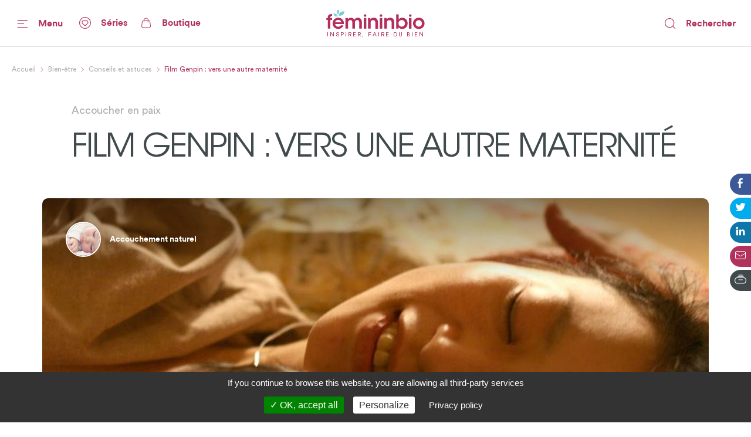

--- FILE ---
content_type: text/html; charset=utf-8
request_url: https://www.femininbio.com/bien-etre/conseils-et-astuces/film-genpin-vers-une-autre-maternite-46269
body_size: 246315
content:
<!doctype html>
<html data-n-head-ssr lang="fr" data-n-head="%7B%22lang%22:%7B%22ssr%22:%22fr%22%7D%7D">
  <head >
    <title>Film Genpin : vers une autre maternité - FemininBio</title><meta data-n-head="ssr" http-equiv="X-UA-Compatible" content="IE=edge"><meta data-n-head="ssr" data-hid="og:site_name" property="og:site_name" content="FemininBio"><meta data-n-head="ssr" name="twitter:card" content="summary_large_image"><meta data-n-head="ssr" data-hid="apple-mobile-web-app-title" name="apple-mobile-web-app-title" content="FemininBio"><meta data-n-head="ssr" name="viewport" content="width=device-width, initial-scale=1.0, viewport-fit=cover"><meta data-n-head="ssr" name="google-site-verification" content="4dlySL0H9_85Q8mtzPT6qd44lBZqSLYBKhkSPj4Sie0"><meta data-n-head="ssr" data-hid="charset" charset="utf-8"><meta data-n-head="ssr" data-hid="mobile-web-app-capable" name="mobile-web-app-capable" content="yes"><meta data-n-head="ssr" data-hid="theme-color" name="theme-color" content="#b2325e"><meta data-n-head="ssr" data-hid="title" name="title" content="Film Genpin : vers une autre maternité"><meta data-n-head="ssr" data-hid="description" name="description" content="Au cœur d’une forêt japonaise, des femmes viennent de tout le pays pour accoucher en paix sous l’œil expert et bienveillant du Docteur Yoshimura. Le f…"><meta data-n-head="ssr" data-hid="og:url" property="og:url" content="https://www.femininbio.com/content/46269"><meta data-n-head="ssr" data-hid="og:title" property="og:title" content="Film Genpin : vers une autre maternité"><meta data-n-head="ssr" data-hid="og:description" property="og:description" content="Au cœur d’une forêt japonaise, des femmes viennent de tout le pays pour accoucher en paix sous l’œil expert et bienveillant du Docteur Yoshimura. Le f…"><meta data-n-head="ssr" data-hid="og:image" property="og:image" content="https://back.femininbio.com/attachments/2020/11/20/landscape/w1200/10012-10012-10012-10012-film-genpin.jpg"><meta data-n-head="ssr" data-hid="twitter:image" name="twitter:image" content="https://back.femininbio.com/attachments/2020/11/20/landscape/w1200/10012-10012-10012-10012-film-genpin.jpg"><meta data-n-head="ssr" data-hid="og:type" property="og:type" content="article"><meta data-n-head="ssr" data-hid="article:published_time" property="article:published_time" content="2012-11-02T10:48:00.000Z"><meta data-n-head="ssr" data-hid="article:section" property="article:section" content="Bien-être"><meta data-n-head="ssr" data-hid="article:author" property="article:author" content="Audrey Etner"><meta data-n-head="ssr" data-hid="article:modified_time" property="article:modified_time" content="2021-02-25T09:10:56.000Z"><link data-n-head="ssr" rel="shortcut icon" href="/_nuxt/icons/icon_64x64.8ae7e6.png"><link data-n-head="ssr" rel="apple-touch-icon" href="/_nuxt/icons/icon_512x512.8ae7e6.png" sizes="512x512"><link data-n-head="ssr" rel="manifest" href="/_nuxt/manifest.683668ab.json" data-hid="manifest"><link data-n-head="ssr" data-hid="canonical" rel="canonical" href="https://www.femininbio.com/bien-etre/conseils-et-astuces/film-genpin-vers-une-autre-maternite-46269"><script data-n-head="ssr" data-hid="structured-data-news-article" type="application/ld+json">{"@context":"https://schema.org","@type":"NewsArticle","headline":"Film Genpin : vers une autre maternité","datePublished":"2012-11-02T10:48:00.000Z","publisher":{"@type":"Organization","name":"FemininBio","logo":{"@type":"ImageObject","url":"https://www.femininbio.com/_nuxt/img/femininbio-publisher-logo.28694ba.png"}},"mainEntityOfPage":"https://www.femininbio.com/bien-etre/conseils-et-astuces/film-genpin-vers-une-autre-maternite-46269","dateModified":"2021-02-25T09:10:56.000Z","image":["https://back.femininbio.com/attachments/2020/11/20/square/w1000/10012-10012-10012-10012-film-genpin.jpg","https://back.femininbio.com/attachments/2020/11/20/landscape/w1000/10012-10012-10012-10012-film-genpin.jpg","https://back.femininbio.com/attachments/2020/11/20/panoramic/w1000/10012-10012-10012-10012-film-genpin.jpg"],"author":{"@type":"Person","name":"Audrey Etner"}}</script><script data-n-head="ssr" data-hid="structured-data-breadcrumb-list" type="application/ld+json">{"@context":"https://schema.org","@type":"BreadcrumbList","itemListElement":[{"@type":"ListItem","position":1,"name":"FemininBio - Inspirer, faire du bien","item":"https://www.femininbio.com"},{"@type":"ListItem","position":2,"name":"Bien-être","item":"https://www.femininbio.com/bien-etre/index"},{"@type":"ListItem","position":3,"name":"Conseils et astuces","item":"https://www.femininbio.com/bien-etre/conseils-et-astuces/index"},{"@type":"ListItem","position":4,"name":"Film Genpin : vers une autre maternité","item":"https://www.femininbio.com/bien-etre/conseils-et-astuces/film-genpin-vers-une-autre-maternite-46269"}]}</script><link rel="preload" href="/_nuxt/e117bd9.js" as="script"><link rel="preload" href="/_nuxt/11280e8.js" as="script"><link rel="preload" href="/_nuxt/c383fdb.js" as="script"><link rel="preload" href="/_nuxt/dfe22df.js" as="script"><link rel="preload" href="/_nuxt/c107a7f.js" as="script"><link rel="preload" href="/_nuxt/eec9ea2.js" as="script"><link rel="preload" href="/_nuxt/2d75e0f.js" as="script"><link rel="preload" href="/_nuxt/a3c4f49.js" as="script"><link rel="preload" href="/_nuxt/5d38299.js" as="script"><link rel="preload" href="/_nuxt/d66c3d5.js" as="script"><link rel="preload" href="/_nuxt/c6c48ab.js" as="script"><style data-vue-ssr-id="7e56e4e3:0 5c346d62:0 66b92c54:0 580b3312:0 37e23f02:0 9428c6be:0 8763f724:0 6ab5116f:0 74c61b18:0 786bff82:0 6606aab7:0 464874e2:0 8aa7b78e:0 64b5753a:0 01d66bb9:0 d4eddd84:0 13c2fa42:0 8743b9c4:0 2465a65c:0 e0a36790:0 241a964e:0 6cacf6ea:0 4525c322:0 5421efe6:0 72217c2a:0 438e1dea:0 2127bdae:0 13ef84f6:0 522435b8:0 d0d42330:0 3c17a237:0 43fff209:0 14b95117:0 4ada2256:0 cefce846:0 6d1056d0:0 fea21142:0">.nuxt-progress{position:fixed;top:0;left:0;right:0;height:4px;width:0;opacity:1;transition:width .1s,opacity .4s;background-color:#67c8d2;z-index:999999}.nuxt-progress.nuxt-progress-notransition{transition:none}.nuxt-progress-failed{background-color:red}
@font-face{font-family:"Montserrat";font-weight:400;font-style:normal;font-display:swap;src:url(/_nuxt/fonts/Montserrat-Regular.0828071.woff2) format("woff2"),url(/_nuxt/fonts/Montserrat-Regular.b382489.woff) format("woff")}@font-face{font-family:"Montserrat";font-weight:500;font-style:normal;font-display:swap;src:url(/_nuxt/fonts/Montserrat-Medium.1bde8e5.woff2) format("woff2"),url(/_nuxt/fonts/Montserrat-Medium.cdedeb3.woff) format("woff")}@font-face{font-family:"Montserrat";font-weight:600;font-style:normal;font-display:swap;src:url(/_nuxt/fonts/Montserrat-SemiBold.0f5d898.woff2) format("woff2"),url(/_nuxt/fonts/Montserrat-SemiBold.46a01fb.woff) format("woff")}@font-face{font-family:"Montserrat";font-weight:700;font-style:normal;font-display:swap;src:url(/_nuxt/fonts/Montserrat-Bold.b650dae.woff2) format("woff2"),url(/_nuxt/fonts/Montserrat-Bold.aabfe81.woff) format("woff")}@font-face{font-family:"ItcAvantGarde";font-weight:100;font-style:normal;font-display:swap;src:url(/_nuxt/fonts/ITCAvantGardeStd-XLt.f74fa1c.woff2) format("woff2"),url(/_nuxt/fonts/ITCAvantGardeStd-XLt.3a3aea7.woff) format("woff")}@font-face{font-family:"ItcAvantGarde";font-weight:400;font-style:normal;font-display:swap;src:url(/_nuxt/fonts/ITCAvantGardeStd-Bk.ea27a96.woff2) format("woff2"),url(/_nuxt/fonts/ITCAvantGardeStd-Bk.83385b0.woff) format("woff")}@font-face{font-family:"ItcAvantGarde";font-weight:500;font-style:normal;font-display:swap;src:url(/_nuxt/fonts/ITCAvantGardeStd-Md.497e026.woff2) format("woff2"),url(/_nuxt/fonts/ITCAvantGardeStd-Md.e28cfa3.woff) format("woff")}@font-face{font-family:"ItcAvantGarde";font-weight:600;font-style:normal;font-display:swap;src:url(/_nuxt/fonts/ITCAvantGardeStd-Demi.8c7e5b5.woff2) format("woff2"),url(/_nuxt/fonts/ITCAvantGardeStd-Demi.ef01d23.woff) format("woff")}@font-face{font-family:"ItcAvantGarde";font-weight:700;font-style:normal;font-display:swap;src:url(/_nuxt/fonts/ITCAvantGardeStd-Bold.a606c12.woff2) format("woff2"),url(/_nuxt/fonts/ITCAvantGardeStd-Bold.56188c0.woff) format("woff")}@font-face{font-family:"Circular";font-weight:100;font-style:normal;font-display:swap;src:url(/_nuxt/fonts/CircularStd-Light.83fbe8e.woff2) format("woff2"),url(/_nuxt/fonts/CircularStd-Light.8fb5b4b.woff) format("woff")}@font-face{font-family:"Circular";font-weight:400;font-style:normal;font-display:swap;src:url(/_nuxt/fonts/CircularStd-Book.a6f8815.woff2) format("woff2"),url(/_nuxt/fonts/CircularStd-Book.56b192f.woff) format("woff")}@font-face{font-family:"Circular";font-weight:700;font-style:normal;font-display:swap;src:url(/_nuxt/fonts/CircularStd-Bold.02cf72c.woff2) format("woff2"),url(/_nuxt/fonts/CircularStd-Bold.dc76905.woff) format("woff")}html{box-sizing:border-box;-webkit-text-size-adjust:100%;-ms-text-size-adjust:100%}*,:after,:before{box-sizing:inherit}:focus:not(.focus-visible),:focus:not(:focus-visible){outline:none}:focus.focus-visible,:focus:focus-visible{outline:none;box-shadow:0 0 0 1px #fff,0 0 3px 3px #2196f3}body{margin:0;-webkit-font-smoothing:antialiased;-moz-osx-font-smoothing:grayscale;font-family:Circular,Helvetica,Arial,sans-serif;font-size:16px;line-height:1.4;color:#606060;min-height:100vh}a{color:inherit;text-decoration:none}img{max-width:100%;height:auto;vertical-align:top;border:0;-ms-interpolation-mode:bicubic}abbr[title]{-webkit-text-decoration:underline dotted;text-decoration:underline dotted}b,strong{font-weight:bolder}small{font-size:80%}sub,sup{font-size:75%;line-height:0;position:relative;vertical-align:baseline}sub{bottom:-.25em}sup{top:-.5em}ol,ul{list-style:none;padding-left:0}button,input,optgroup,select,textarea{font-family:inherit;font-size:inherit;line-height:inherit;margin:0}button,input{overflow:visible}input::-moz-placeholder,select::-moz-placeholder{color:grey}input:-ms-input-placeholder,select:-ms-input-placeholder{color:grey}input::placeholder,select::placeholder{color:grey}button,select{text-transform:none;background:none}[type=button],[type=reset],[type=submit],button{-webkit-appearance:button;cursor:pointer}[type=button]::-moz-focus-inner,[type=reset]::-moz-focus-inner,[type=submit]::-moz-focus-inner,button::-moz-focus-inner{border-style:none;padding:0}[type=button]:-moz-focusring,[type=reset]:-moz-focusring,[type=submit]:-moz-focusring,button:-moz-focusring{outline:1px dotted ButtonText}fieldset{padding:0;margin:0;border:0}legend{color:inherit;display:block;width:100%;padding:0;white-space:normal}legend[for]{cursor:pointer}progress{vertical-align:baseline}textarea{display:block;box-sizing:border-box;overflow:auto}[type=checkbox],[type=radio]{box-sizing:border-box;padding:0}[type=number]::-webkit-inner-spin-button,[type=number]::-webkit-outer-spin-button{height:auto}[type=search]{-webkit-appearance:textfield;outline-offset:-2px}[type=search]::-webkit-search-decoration{-webkit-appearance:none}::-webkit-file-upload-button{-webkit-appearance:button;font:inherit}details{display:block}details>summary{cursor:pointer}summary{display:list-item}main{display:block}address{font-style:normal}figure{margin:0}[hidden],template{display:none}pre{font-size:14px}h1,h2,h3,h4,h5,h6{margin:0}hr{display:block;height:1px;border:0;border-top:1px solid #efefef}.font-family-serif{font-family:Times,Georgia,serif}.font-family-sans{font-family:Helvetica,Arial,sans-serif}.font-family-montserrat{font-family:Montserrat,Helvetica,Arial,sans-serif}.font-family-ItcAvantGarde{font-family:ItcAvantGarde,Helvetica,Arial,sans-serif}.font-family-Circular{font-family:Circular,Helvetica,Arial,sans-serif}.font-weight-bold{font-weight:700}.font-weight-semibold{font-weight:600}.font-weight-medium{font-weight:500}.font-weight-regular{font-weight:400}.font-weight-light{font-weight:100}.font-size-10{font-size:10px}@media (max-width:767px){.font-size-small-10{font-size:10px!important}}.font-size-11{font-size:11px}@media (max-width:767px){.font-size-small-11{font-size:11px!important}}.font-size-12{font-size:12px}@media (max-width:767px){.font-size-small-12{font-size:12px!important}}.font-size-14{font-size:14px}@media (max-width:767px){.font-size-small-14{font-size:14px!important}}.font-size-16{font-size:16px}@media (max-width:767px){.font-size-small-16{font-size:16px!important}}.font-size-18{font-size:18px}@media (max-width:767px){.font-size-small-18{font-size:18px!important}}.font-size-20{font-size:20px}@media (max-width:767px){.font-size-small-20{font-size:20px!important}}.font-size-22{font-size:22px}@media (max-width:767px){.font-size-small-22{font-size:22px!important}}.font-size-24{font-size:24px}@media (max-width:767px){.font-size-small-24{font-size:24px!important}}.font-size-26{font-size:26px}@media (max-width:767px){.font-size-small-26{font-size:26px!important}}.font-size-28{font-size:28px}@media (max-width:767px){.font-size-small-28{font-size:28px!important}}.font-size-30{font-size:30px}@media (max-width:767px){.font-size-small-30{font-size:30px!important}}.font-size-32{font-size:32px}@media (max-width:767px){.font-size-small-32{font-size:32px!important}}.font-size-34{font-size:34px}@media (max-width:767px){.font-size-small-34{font-size:34px!important}}.font-size-36{font-size:36px}@media (max-width:767px){.font-size-small-36{font-size:36px!important}}.font-size-42{font-size:42px}@media (max-width:767px){.font-size-small-42{font-size:42px!important}}.font-size-44{font-size:44px}@media (max-width:767px){.font-size-small-44{font-size:44px!important}}.font-size-56{font-size:56px}@media (max-width:767px){.font-size-small-56{font-size:56px!important}}.font-size-64{font-size:64px}@media (max-width:767px){.font-size-small-64{font-size:64px!important}}.bg-black{background-color:#000}.color-black{color:#000}.bg-white{background-color:#fff}.color-white{color:#fff}.bg-grey-dark1{background-color:#606060}.color-grey-dark1{color:#606060}.bg-grey{background-color:grey}.color-grey{color:grey}.bg-grey-light1{background-color:#9f9f9f}.color-grey-light1{color:#9f9f9f}.bg-grey-light2{background-color:#bfbfbf}.color-grey-light2{color:#bfbfbf}.bg-grey-light3{background-color:#dfdfdf}.color-grey-light3{color:#dfdfdf}.bg-purple{background-color:#b2325e}.color-purple{color:#b2325e}.bg-gray{background-color:#40494c}.color-gray{color:#40494c}.bg-gray-dark{background-color:#414a4d}.color-gray-dark{color:#414a4d}.bg-gray-light{background-color:#afafaf}.color-gray-light{color:#afafaf}.bg-grey-warm{background-color:#fcf7f9}.color-grey-warm{color:#fcf7f9}.bg-grey-cold{background-color:#efefef}.color-grey-cold{color:#efefef}.bg-grey-yell{background-color:#f9f4ed}.color-grey-yell{color:#f9f4ed}.bg-grey-blue{background-color:#f3fdff}.color-grey-blue{color:#f3fdff}.bg-skyblue{background-color:#4ab4bf}.color-skyblue{color:#4ab4bf}.bg-skyblue-light{background-color:#81d7da}.color-skyblue-light{color:#81d7da}.bg-orange{background-color:#ee6d30}.color-orange{color:#ee6d30}.bg-hauschka{background-color:#927f6d}.color-hauschka{color:#927f6d}.bg-blue-fb{background-color:#3b5998}.color-blue-fb{color:#3b5998}.bg-blue-tw{background-color:#00acee}.color-blue-tw{color:#00acee}.bg-blue-li{background-color:#0e76a8}.color-blue-li{color:#0e76a8}.bg-green-wh{background-color:#4ac959}.color-green-wh{color:#4ac959}.bg-charcoal-grey{background-color:#40494c}.color-charcoal-grey{color:#40494c}.bg-very-light-grey-border{background-color:#d8d8d8}.color-very-light-grey-border{color:#d8d8d8}.bg-burgundy{background-color:#b2325e}.color-burgundy{color:#b2325e}.bg-brown-grey{background-color:#959595}.color-brown-grey{color:#959595}.bg-middle-grey{background-color:#afafaf}.color-middle-grey{color:#afafaf}.bg-very-light-grey-line{background-color:#ebebeb}.color-very-light-grey-line{color:#ebebeb}.bg-light-pink{background-color:#fcf7f9}.color-light-pink{color:#fcf7f9}.bg-brown-grey-two{background-color:#9b9b9b}.color-brown-grey-two{color:#9b9b9b}.bg-dusty-orange{background-color:#ee6d30}.color-dusty-orange{color:#ee6d30}.bg-denim-blue{background-color:#3b5998}.color-denim-blue{color:#3b5998}.bg-azure{background-color:#00acee}.color-azure{color:#00acee}.bg-algae-green{background-color:#25d366}.color-algae-green{color:#25d366}.bg-light-blue-grey{background-color:#b8dde7}.color-light-blue-grey{color:#b8dde7}.space-0:not(:last-child){margin-bottom:0}.m-0{margin:0}.mx-0{margin-left:0;margin-right:0}.my-0{margin-bottom:0}.mt-0,.my-0{margin-top:0}.mr-0{margin-right:0}.mb-0{margin-bottom:0}.ml-0{margin-left:0}.p-0{padding:0}.px-0{padding-left:0;padding-right:0}.py-0{padding-bottom:0}.pt-0,.py-0{padding-top:0}.pr-0{padding-right:0}.pb-0{padding-bottom:0}.pl-0{padding-left:0}@media (min-width:768px) and (max-width:1149px){.m-l-0{margin:0!important}}@media (min-width:768px) and (max-width:1149px){.mx-l-0{margin-left:0!important;margin-right:0!important}}@media (min-width:768px) and (max-width:1149px){.my-l-0{margin-bottom:0!important}}@media (min-width:768px) and (max-width:1149px){.mt-l-0,.my-l-0{margin-top:0!important}}@media (min-width:768px) and (max-width:1149px){.mr-l-0{margin-right:0!important}}@media (min-width:768px) and (max-width:1149px){.mb-l-0{margin-bottom:0!important}}@media (min-width:768px) and (max-width:1149px){.ml-l-0{margin-left:0!important}}@media (max-width:767px){.m-s-0{margin:0!important}}@media (max-width:767px){.mx-s-0{margin-left:0!important;margin-right:0!important}}@media (max-width:767px){.my-s-0{margin-bottom:0!important}}@media (max-width:767px){.mt-s-0,.my-s-0{margin-top:0!important}}@media (max-width:767px){.mr-s-0{margin-right:0!important}}@media (max-width:767px){.mb-s-0{margin-bottom:0!important}}@media (max-width:767px){.ml-s-0{margin-left:0!important}}@media (min-width:768px) and (max-width:1149px){.p-l-0{padding:0!important}}@media (min-width:768px) and (max-width:1149px){.px-l-0{padding-left:0!important;padding-right:0!important}}@media (min-width:768px) and (max-width:1149px){.py-l-0{padding-bottom:0!important}}@media (min-width:768px) and (max-width:1149px){.pt-l-0,.py-l-0{padding-top:0!important}}@media (min-width:768px) and (max-width:1149px){.pr-l-0{padding-right:0!important}}@media (min-width:768px) and (max-width:1149px){.pb-l-0{padding-bottom:0!important}}@media (min-width:768px) and (max-width:1149px){.pl-l-0{padding-left:0!important}}@media (max-width:767px){.p-s-0{padding:0!important}}@media (max-width:767px){.px-s-0{padding-left:0!important;padding-right:0!important}}@media (max-width:767px){.py-s-0{padding-bottom:0!important}}@media (max-width:767px){.pt-s-0,.py-s-0{padding-top:0!important}}@media (max-width:767px){.pr-s-0{padding-right:0!important}}@media (max-width:767px){.pb-s-0{padding-bottom:0!important}}@media (max-width:767px){.pl-s-0{padding-left:0!important}}.space-5:not(:last-child){margin-bottom:5px}.m-5{margin:5px}.mx-5{margin-left:5px;margin-right:5px}.my-5{margin-bottom:5px}.mt-5,.my-5{margin-top:5px}.mr-5{margin-right:5px}.mb-5{margin-bottom:5px}.ml-5{margin-left:5px}.p-5{padding:5px}.px-5{padding-left:5px;padding-right:5px}.py-5{padding-bottom:5px}.pt-5,.py-5{padding-top:5px}.pr-5{padding-right:5px}.pb-5{padding-bottom:5px}.pl-5{padding-left:5px}@media (min-width:768px) and (max-width:1149px){.m-l-5{margin:5px!important}}@media (min-width:768px) and (max-width:1149px){.mx-l-5{margin-left:5px!important;margin-right:5px!important}}@media (min-width:768px) and (max-width:1149px){.my-l-5{margin-bottom:5px!important}}@media (min-width:768px) and (max-width:1149px){.mt-l-5,.my-l-5{margin-top:5px!important}}@media (min-width:768px) and (max-width:1149px){.mr-l-5{margin-right:5px!important}}@media (min-width:768px) and (max-width:1149px){.mb-l-5{margin-bottom:5px!important}}@media (min-width:768px) and (max-width:1149px){.ml-l-5{margin-left:5px!important}}@media (max-width:767px){.m-s-5{margin:5px!important}}@media (max-width:767px){.mx-s-5{margin-left:5px!important;margin-right:5px!important}}@media (max-width:767px){.my-s-5{margin-bottom:5px!important}}@media (max-width:767px){.mt-s-5,.my-s-5{margin-top:5px!important}}@media (max-width:767px){.mr-s-5{margin-right:5px!important}}@media (max-width:767px){.mb-s-5{margin-bottom:5px!important}}@media (max-width:767px){.ml-s-5{margin-left:5px!important}}@media (min-width:768px) and (max-width:1149px){.p-l-5{padding:5px!important}}@media (min-width:768px) and (max-width:1149px){.px-l-5{padding-left:5px!important;padding-right:5px!important}}@media (min-width:768px) and (max-width:1149px){.py-l-5{padding-bottom:5px!important}}@media (min-width:768px) and (max-width:1149px){.pt-l-5,.py-l-5{padding-top:5px!important}}@media (min-width:768px) and (max-width:1149px){.pr-l-5{padding-right:5px!important}}@media (min-width:768px) and (max-width:1149px){.pb-l-5{padding-bottom:5px!important}}@media (min-width:768px) and (max-width:1149px){.pl-l-5{padding-left:5px!important}}@media (max-width:767px){.p-s-5{padding:5px!important}}@media (max-width:767px){.px-s-5{padding-left:5px!important;padding-right:5px!important}}@media (max-width:767px){.py-s-5{padding-bottom:5px!important}}@media (max-width:767px){.pt-s-5,.py-s-5{padding-top:5px!important}}@media (max-width:767px){.pr-s-5{padding-right:5px!important}}@media (max-width:767px){.pb-s-5{padding-bottom:5px!important}}@media (max-width:767px){.pl-s-5{padding-left:5px!important}}.space-10:not(:last-child){margin-bottom:10px}.m-10{margin:10px}.mx-10{margin-left:10px;margin-right:10px}.my-10{margin-bottom:10px}.mt-10,.my-10{margin-top:10px}.mr-10{margin-right:10px}.mb-10{margin-bottom:10px}.ml-10{margin-left:10px}.p-10{padding:10px}.px-10{padding-left:10px;padding-right:10px}.py-10{padding-bottom:10px}.pt-10,.py-10{padding-top:10px}.pr-10{padding-right:10px}.pb-10{padding-bottom:10px}.pl-10{padding-left:10px}@media (min-width:768px) and (max-width:1149px){.m-l-10{margin:10px!important}}@media (min-width:768px) and (max-width:1149px){.mx-l-10{margin-left:10px!important;margin-right:10px!important}}@media (min-width:768px) and (max-width:1149px){.my-l-10{margin-bottom:10px!important}}@media (min-width:768px) and (max-width:1149px){.mt-l-10,.my-l-10{margin-top:10px!important}}@media (min-width:768px) and (max-width:1149px){.mr-l-10{margin-right:10px!important}}@media (min-width:768px) and (max-width:1149px){.mb-l-10{margin-bottom:10px!important}}@media (min-width:768px) and (max-width:1149px){.ml-l-10{margin-left:10px!important}}@media (max-width:767px){.m-s-10{margin:10px!important}}@media (max-width:767px){.mx-s-10{margin-left:10px!important;margin-right:10px!important}}@media (max-width:767px){.my-s-10{margin-bottom:10px!important}}@media (max-width:767px){.mt-s-10,.my-s-10{margin-top:10px!important}}@media (max-width:767px){.mr-s-10{margin-right:10px!important}}@media (max-width:767px){.mb-s-10{margin-bottom:10px!important}}@media (max-width:767px){.ml-s-10{margin-left:10px!important}}@media (min-width:768px) and (max-width:1149px){.p-l-10{padding:10px!important}}@media (min-width:768px) and (max-width:1149px){.px-l-10{padding-left:10px!important;padding-right:10px!important}}@media (min-width:768px) and (max-width:1149px){.py-l-10{padding-bottom:10px!important}}@media (min-width:768px) and (max-width:1149px){.pt-l-10,.py-l-10{padding-top:10px!important}}@media (min-width:768px) and (max-width:1149px){.pr-l-10{padding-right:10px!important}}@media (min-width:768px) and (max-width:1149px){.pb-l-10{padding-bottom:10px!important}}@media (min-width:768px) and (max-width:1149px){.pl-l-10{padding-left:10px!important}}@media (max-width:767px){.p-s-10{padding:10px!important}}@media (max-width:767px){.px-s-10{padding-left:10px!important;padding-right:10px!important}}@media (max-width:767px){.py-s-10{padding-bottom:10px!important}}@media (max-width:767px){.pt-s-10,.py-s-10{padding-top:10px!important}}@media (max-width:767px){.pr-s-10{padding-right:10px!important}}@media (max-width:767px){.pb-s-10{padding-bottom:10px!important}}@media (max-width:767px){.pl-s-10{padding-left:10px!important}}.space-13:not(:last-child){margin-bottom:13px}.m-13{margin:13px}.mx-13{margin-left:13px;margin-right:13px}.my-13{margin-bottom:13px}.mt-13,.my-13{margin-top:13px}.mr-13{margin-right:13px}.mb-13{margin-bottom:13px}.ml-13{margin-left:13px}.p-13{padding:13px}.px-13{padding-left:13px;padding-right:13px}.py-13{padding-bottom:13px}.pt-13,.py-13{padding-top:13px}.pr-13{padding-right:13px}.pb-13{padding-bottom:13px}.pl-13{padding-left:13px}@media (min-width:768px) and (max-width:1149px){.m-l-13{margin:13px!important}}@media (min-width:768px) and (max-width:1149px){.mx-l-13{margin-left:13px!important;margin-right:13px!important}}@media (min-width:768px) and (max-width:1149px){.my-l-13{margin-bottom:13px!important}}@media (min-width:768px) and (max-width:1149px){.mt-l-13,.my-l-13{margin-top:13px!important}}@media (min-width:768px) and (max-width:1149px){.mr-l-13{margin-right:13px!important}}@media (min-width:768px) and (max-width:1149px){.mb-l-13{margin-bottom:13px!important}}@media (min-width:768px) and (max-width:1149px){.ml-l-13{margin-left:13px!important}}@media (max-width:767px){.m-s-13{margin:13px!important}}@media (max-width:767px){.mx-s-13{margin-left:13px!important;margin-right:13px!important}}@media (max-width:767px){.my-s-13{margin-bottom:13px!important}}@media (max-width:767px){.mt-s-13,.my-s-13{margin-top:13px!important}}@media (max-width:767px){.mr-s-13{margin-right:13px!important}}@media (max-width:767px){.mb-s-13{margin-bottom:13px!important}}@media (max-width:767px){.ml-s-13{margin-left:13px!important}}@media (min-width:768px) and (max-width:1149px){.p-l-13{padding:13px!important}}@media (min-width:768px) and (max-width:1149px){.px-l-13{padding-left:13px!important;padding-right:13px!important}}@media (min-width:768px) and (max-width:1149px){.py-l-13{padding-bottom:13px!important}}@media (min-width:768px) and (max-width:1149px){.pt-l-13,.py-l-13{padding-top:13px!important}}@media (min-width:768px) and (max-width:1149px){.pr-l-13{padding-right:13px!important}}@media (min-width:768px) and (max-width:1149px){.pb-l-13{padding-bottom:13px!important}}@media (min-width:768px) and (max-width:1149px){.pl-l-13{padding-left:13px!important}}@media (max-width:767px){.p-s-13{padding:13px!important}}@media (max-width:767px){.px-s-13{padding-left:13px!important;padding-right:13px!important}}@media (max-width:767px){.py-s-13{padding-bottom:13px!important}}@media (max-width:767px){.pt-s-13,.py-s-13{padding-top:13px!important}}@media (max-width:767px){.pr-s-13{padding-right:13px!important}}@media (max-width:767px){.pb-s-13{padding-bottom:13px!important}}@media (max-width:767px){.pl-s-13{padding-left:13px!important}}.space-15:not(:last-child){margin-bottom:15px}.m-15{margin:15px}.mx-15{margin-left:15px;margin-right:15px}.my-15{margin-bottom:15px}.mt-15,.my-15{margin-top:15px}.mr-15{margin-right:15px}.mb-15{margin-bottom:15px}.ml-15{margin-left:15px}.p-15{padding:15px}.px-15{padding-left:15px;padding-right:15px}.py-15{padding-bottom:15px}.pt-15,.py-15{padding-top:15px}.pr-15{padding-right:15px}.pb-15{padding-bottom:15px}.pl-15{padding-left:15px}@media (min-width:768px) and (max-width:1149px){.m-l-15{margin:15px!important}}@media (min-width:768px) and (max-width:1149px){.mx-l-15{margin-left:15px!important;margin-right:15px!important}}@media (min-width:768px) and (max-width:1149px){.my-l-15{margin-bottom:15px!important}}@media (min-width:768px) and (max-width:1149px){.mt-l-15,.my-l-15{margin-top:15px!important}}@media (min-width:768px) and (max-width:1149px){.mr-l-15{margin-right:15px!important}}@media (min-width:768px) and (max-width:1149px){.mb-l-15{margin-bottom:15px!important}}@media (min-width:768px) and (max-width:1149px){.ml-l-15{margin-left:15px!important}}@media (max-width:767px){.m-s-15{margin:15px!important}}@media (max-width:767px){.mx-s-15{margin-left:15px!important;margin-right:15px!important}}@media (max-width:767px){.my-s-15{margin-bottom:15px!important}}@media (max-width:767px){.mt-s-15,.my-s-15{margin-top:15px!important}}@media (max-width:767px){.mr-s-15{margin-right:15px!important}}@media (max-width:767px){.mb-s-15{margin-bottom:15px!important}}@media (max-width:767px){.ml-s-15{margin-left:15px!important}}@media (min-width:768px) and (max-width:1149px){.p-l-15{padding:15px!important}}@media (min-width:768px) and (max-width:1149px){.px-l-15{padding-left:15px!important;padding-right:15px!important}}@media (min-width:768px) and (max-width:1149px){.py-l-15{padding-bottom:15px!important}}@media (min-width:768px) and (max-width:1149px){.pt-l-15,.py-l-15{padding-top:15px!important}}@media (min-width:768px) and (max-width:1149px){.pr-l-15{padding-right:15px!important}}@media (min-width:768px) and (max-width:1149px){.pb-l-15{padding-bottom:15px!important}}@media (min-width:768px) and (max-width:1149px){.pl-l-15{padding-left:15px!important}}@media (max-width:767px){.p-s-15{padding:15px!important}}@media (max-width:767px){.px-s-15{padding-left:15px!important;padding-right:15px!important}}@media (max-width:767px){.py-s-15{padding-bottom:15px!important}}@media (max-width:767px){.pt-s-15,.py-s-15{padding-top:15px!important}}@media (max-width:767px){.pr-s-15{padding-right:15px!important}}@media (max-width:767px){.pb-s-15{padding-bottom:15px!important}}@media (max-width:767px){.pl-s-15{padding-left:15px!important}}.space-18:not(:last-child){margin-bottom:18px}.m-18{margin:18px}.mx-18{margin-left:18px;margin-right:18px}.my-18{margin-bottom:18px}.mt-18,.my-18{margin-top:18px}.mr-18{margin-right:18px}.mb-18{margin-bottom:18px}.ml-18{margin-left:18px}.p-18{padding:18px}.px-18{padding-left:18px;padding-right:18px}.py-18{padding-bottom:18px}.pt-18,.py-18{padding-top:18px}.pr-18{padding-right:18px}.pb-18{padding-bottom:18px}.pl-18{padding-left:18px}@media (min-width:768px) and (max-width:1149px){.m-l-18{margin:18px!important}}@media (min-width:768px) and (max-width:1149px){.mx-l-18{margin-left:18px!important;margin-right:18px!important}}@media (min-width:768px) and (max-width:1149px){.my-l-18{margin-bottom:18px!important}}@media (min-width:768px) and (max-width:1149px){.mt-l-18,.my-l-18{margin-top:18px!important}}@media (min-width:768px) and (max-width:1149px){.mr-l-18{margin-right:18px!important}}@media (min-width:768px) and (max-width:1149px){.mb-l-18{margin-bottom:18px!important}}@media (min-width:768px) and (max-width:1149px){.ml-l-18{margin-left:18px!important}}@media (max-width:767px){.m-s-18{margin:18px!important}}@media (max-width:767px){.mx-s-18{margin-left:18px!important;margin-right:18px!important}}@media (max-width:767px){.my-s-18{margin-bottom:18px!important}}@media (max-width:767px){.mt-s-18,.my-s-18{margin-top:18px!important}}@media (max-width:767px){.mr-s-18{margin-right:18px!important}}@media (max-width:767px){.mb-s-18{margin-bottom:18px!important}}@media (max-width:767px){.ml-s-18{margin-left:18px!important}}@media (min-width:768px) and (max-width:1149px){.p-l-18{padding:18px!important}}@media (min-width:768px) and (max-width:1149px){.px-l-18{padding-left:18px!important;padding-right:18px!important}}@media (min-width:768px) and (max-width:1149px){.py-l-18{padding-bottom:18px!important}}@media (min-width:768px) and (max-width:1149px){.pt-l-18,.py-l-18{padding-top:18px!important}}@media (min-width:768px) and (max-width:1149px){.pr-l-18{padding-right:18px!important}}@media (min-width:768px) and (max-width:1149px){.pb-l-18{padding-bottom:18px!important}}@media (min-width:768px) and (max-width:1149px){.pl-l-18{padding-left:18px!important}}@media (max-width:767px){.p-s-18{padding:18px!important}}@media (max-width:767px){.px-s-18{padding-left:18px!important;padding-right:18px!important}}@media (max-width:767px){.py-s-18{padding-bottom:18px!important}}@media (max-width:767px){.pt-s-18,.py-s-18{padding-top:18px!important}}@media (max-width:767px){.pr-s-18{padding-right:18px!important}}@media (max-width:767px){.pb-s-18{padding-bottom:18px!important}}@media (max-width:767px){.pl-s-18{padding-left:18px!important}}.space-20:not(:last-child){margin-bottom:20px}.m-20{margin:20px}.mx-20{margin-left:20px;margin-right:20px}.my-20{margin-bottom:20px}.mt-20,.my-20{margin-top:20px}.mr-20{margin-right:20px}.mb-20{margin-bottom:20px}.ml-20{margin-left:20px}.p-20{padding:20px}.px-20{padding-left:20px;padding-right:20px}.py-20{padding-bottom:20px}.pt-20,.py-20{padding-top:20px}.pr-20{padding-right:20px}.pb-20{padding-bottom:20px}.pl-20{padding-left:20px}@media (min-width:768px) and (max-width:1149px){.m-l-20{margin:20px!important}}@media (min-width:768px) and (max-width:1149px){.mx-l-20{margin-left:20px!important;margin-right:20px!important}}@media (min-width:768px) and (max-width:1149px){.my-l-20{margin-bottom:20px!important}}@media (min-width:768px) and (max-width:1149px){.mt-l-20,.my-l-20{margin-top:20px!important}}@media (min-width:768px) and (max-width:1149px){.mr-l-20{margin-right:20px!important}}@media (min-width:768px) and (max-width:1149px){.mb-l-20{margin-bottom:20px!important}}@media (min-width:768px) and (max-width:1149px){.ml-l-20{margin-left:20px!important}}@media (max-width:767px){.m-s-20{margin:20px!important}}@media (max-width:767px){.mx-s-20{margin-left:20px!important;margin-right:20px!important}}@media (max-width:767px){.my-s-20{margin-bottom:20px!important}}@media (max-width:767px){.mt-s-20,.my-s-20{margin-top:20px!important}}@media (max-width:767px){.mr-s-20{margin-right:20px!important}}@media (max-width:767px){.mb-s-20{margin-bottom:20px!important}}@media (max-width:767px){.ml-s-20{margin-left:20px!important}}@media (min-width:768px) and (max-width:1149px){.p-l-20{padding:20px!important}}@media (min-width:768px) and (max-width:1149px){.px-l-20{padding-left:20px!important;padding-right:20px!important}}@media (min-width:768px) and (max-width:1149px){.py-l-20{padding-bottom:20px!important}}@media (min-width:768px) and (max-width:1149px){.pt-l-20,.py-l-20{padding-top:20px!important}}@media (min-width:768px) and (max-width:1149px){.pr-l-20{padding-right:20px!important}}@media (min-width:768px) and (max-width:1149px){.pb-l-20{padding-bottom:20px!important}}@media (min-width:768px) and (max-width:1149px){.pl-l-20{padding-left:20px!important}}@media (max-width:767px){.p-s-20{padding:20px!important}}@media (max-width:767px){.px-s-20{padding-left:20px!important;padding-right:20px!important}}@media (max-width:767px){.py-s-20{padding-bottom:20px!important}}@media (max-width:767px){.pt-s-20,.py-s-20{padding-top:20px!important}}@media (max-width:767px){.pr-s-20{padding-right:20px!important}}@media (max-width:767px){.pb-s-20{padding-bottom:20px!important}}@media (max-width:767px){.pl-s-20{padding-left:20px!important}}.space-22:not(:last-child){margin-bottom:22px}.m-22{margin:22px}.mx-22{margin-left:22px;margin-right:22px}.my-22{margin-bottom:22px}.mt-22,.my-22{margin-top:22px}.mr-22{margin-right:22px}.mb-22{margin-bottom:22px}.ml-22{margin-left:22px}.p-22{padding:22px}.px-22{padding-left:22px;padding-right:22px}.py-22{padding-bottom:22px}.pt-22,.py-22{padding-top:22px}.pr-22{padding-right:22px}.pb-22{padding-bottom:22px}.pl-22{padding-left:22px}@media (min-width:768px) and (max-width:1149px){.m-l-22{margin:22px!important}}@media (min-width:768px) and (max-width:1149px){.mx-l-22{margin-left:22px!important;margin-right:22px!important}}@media (min-width:768px) and (max-width:1149px){.my-l-22{margin-bottom:22px!important}}@media (min-width:768px) and (max-width:1149px){.mt-l-22,.my-l-22{margin-top:22px!important}}@media (min-width:768px) and (max-width:1149px){.mr-l-22{margin-right:22px!important}}@media (min-width:768px) and (max-width:1149px){.mb-l-22{margin-bottom:22px!important}}@media (min-width:768px) and (max-width:1149px){.ml-l-22{margin-left:22px!important}}@media (max-width:767px){.m-s-22{margin:22px!important}}@media (max-width:767px){.mx-s-22{margin-left:22px!important;margin-right:22px!important}}@media (max-width:767px){.my-s-22{margin-bottom:22px!important}}@media (max-width:767px){.mt-s-22,.my-s-22{margin-top:22px!important}}@media (max-width:767px){.mr-s-22{margin-right:22px!important}}@media (max-width:767px){.mb-s-22{margin-bottom:22px!important}}@media (max-width:767px){.ml-s-22{margin-left:22px!important}}@media (min-width:768px) and (max-width:1149px){.p-l-22{padding:22px!important}}@media (min-width:768px) and (max-width:1149px){.px-l-22{padding-left:22px!important;padding-right:22px!important}}@media (min-width:768px) and (max-width:1149px){.py-l-22{padding-bottom:22px!important}}@media (min-width:768px) and (max-width:1149px){.pt-l-22,.py-l-22{padding-top:22px!important}}@media (min-width:768px) and (max-width:1149px){.pr-l-22{padding-right:22px!important}}@media (min-width:768px) and (max-width:1149px){.pb-l-22{padding-bottom:22px!important}}@media (min-width:768px) and (max-width:1149px){.pl-l-22{padding-left:22px!important}}@media (max-width:767px){.p-s-22{padding:22px!important}}@media (max-width:767px){.px-s-22{padding-left:22px!important;padding-right:22px!important}}@media (max-width:767px){.py-s-22{padding-bottom:22px!important}}@media (max-width:767px){.pt-s-22,.py-s-22{padding-top:22px!important}}@media (max-width:767px){.pr-s-22{padding-right:22px!important}}@media (max-width:767px){.pb-s-22{padding-bottom:22px!important}}@media (max-width:767px){.pl-s-22{padding-left:22px!important}}.space-25:not(:last-child){margin-bottom:25px}.m-25{margin:25px}.mx-25{margin-left:25px;margin-right:25px}.my-25{margin-bottom:25px}.mt-25,.my-25{margin-top:25px}.mr-25{margin-right:25px}.mb-25{margin-bottom:25px}.ml-25{margin-left:25px}.p-25{padding:25px}.px-25{padding-left:25px;padding-right:25px}.py-25{padding-bottom:25px}.pt-25,.py-25{padding-top:25px}.pr-25{padding-right:25px}.pb-25{padding-bottom:25px}.pl-25{padding-left:25px}@media (min-width:768px) and (max-width:1149px){.m-l-25{margin:25px!important}}@media (min-width:768px) and (max-width:1149px){.mx-l-25{margin-left:25px!important;margin-right:25px!important}}@media (min-width:768px) and (max-width:1149px){.my-l-25{margin-bottom:25px!important}}@media (min-width:768px) and (max-width:1149px){.mt-l-25,.my-l-25{margin-top:25px!important}}@media (min-width:768px) and (max-width:1149px){.mr-l-25{margin-right:25px!important}}@media (min-width:768px) and (max-width:1149px){.mb-l-25{margin-bottom:25px!important}}@media (min-width:768px) and (max-width:1149px){.ml-l-25{margin-left:25px!important}}@media (max-width:767px){.m-s-25{margin:25px!important}}@media (max-width:767px){.mx-s-25{margin-left:25px!important;margin-right:25px!important}}@media (max-width:767px){.my-s-25{margin-bottom:25px!important}}@media (max-width:767px){.mt-s-25,.my-s-25{margin-top:25px!important}}@media (max-width:767px){.mr-s-25{margin-right:25px!important}}@media (max-width:767px){.mb-s-25{margin-bottom:25px!important}}@media (max-width:767px){.ml-s-25{margin-left:25px!important}}@media (min-width:768px) and (max-width:1149px){.p-l-25{padding:25px!important}}@media (min-width:768px) and (max-width:1149px){.px-l-25{padding-left:25px!important;padding-right:25px!important}}@media (min-width:768px) and (max-width:1149px){.py-l-25{padding-bottom:25px!important}}@media (min-width:768px) and (max-width:1149px){.pt-l-25,.py-l-25{padding-top:25px!important}}@media (min-width:768px) and (max-width:1149px){.pr-l-25{padding-right:25px!important}}@media (min-width:768px) and (max-width:1149px){.pb-l-25{padding-bottom:25px!important}}@media (min-width:768px) and (max-width:1149px){.pl-l-25{padding-left:25px!important}}@media (max-width:767px){.p-s-25{padding:25px!important}}@media (max-width:767px){.px-s-25{padding-left:25px!important;padding-right:25px!important}}@media (max-width:767px){.py-s-25{padding-bottom:25px!important}}@media (max-width:767px){.pt-s-25,.py-s-25{padding-top:25px!important}}@media (max-width:767px){.pr-s-25{padding-right:25px!important}}@media (max-width:767px){.pb-s-25{padding-bottom:25px!important}}@media (max-width:767px){.pl-s-25{padding-left:25px!important}}.space-30:not(:last-child){margin-bottom:30px}.m-30{margin:30px}.mx-30{margin-left:30px;margin-right:30px}.my-30{margin-bottom:30px}.mt-30,.my-30{margin-top:30px}.mr-30{margin-right:30px}.mb-30{margin-bottom:30px}.ml-30{margin-left:30px}.p-30{padding:30px}.px-30{padding-left:30px;padding-right:30px}.py-30{padding-bottom:30px}.pt-30,.py-30{padding-top:30px}.pr-30{padding-right:30px}.pb-30{padding-bottom:30px}.pl-30{padding-left:30px}@media (min-width:768px) and (max-width:1149px){.m-l-30{margin:30px!important}}@media (min-width:768px) and (max-width:1149px){.mx-l-30{margin-left:30px!important;margin-right:30px!important}}@media (min-width:768px) and (max-width:1149px){.my-l-30{margin-bottom:30px!important}}@media (min-width:768px) and (max-width:1149px){.mt-l-30,.my-l-30{margin-top:30px!important}}@media (min-width:768px) and (max-width:1149px){.mr-l-30{margin-right:30px!important}}@media (min-width:768px) and (max-width:1149px){.mb-l-30{margin-bottom:30px!important}}@media (min-width:768px) and (max-width:1149px){.ml-l-30{margin-left:30px!important}}@media (max-width:767px){.m-s-30{margin:30px!important}}@media (max-width:767px){.mx-s-30{margin-left:30px!important;margin-right:30px!important}}@media (max-width:767px){.my-s-30{margin-bottom:30px!important}}@media (max-width:767px){.mt-s-30,.my-s-30{margin-top:30px!important}}@media (max-width:767px){.mr-s-30{margin-right:30px!important}}@media (max-width:767px){.mb-s-30{margin-bottom:30px!important}}@media (max-width:767px){.ml-s-30{margin-left:30px!important}}@media (min-width:768px) and (max-width:1149px){.p-l-30{padding:30px!important}}@media (min-width:768px) and (max-width:1149px){.px-l-30{padding-left:30px!important;padding-right:30px!important}}@media (min-width:768px) and (max-width:1149px){.py-l-30{padding-bottom:30px!important}}@media (min-width:768px) and (max-width:1149px){.pt-l-30,.py-l-30{padding-top:30px!important}}@media (min-width:768px) and (max-width:1149px){.pr-l-30{padding-right:30px!important}}@media (min-width:768px) and (max-width:1149px){.pb-l-30{padding-bottom:30px!important}}@media (min-width:768px) and (max-width:1149px){.pl-l-30{padding-left:30px!important}}@media (max-width:767px){.p-s-30{padding:30px!important}}@media (max-width:767px){.px-s-30{padding-left:30px!important;padding-right:30px!important}}@media (max-width:767px){.py-s-30{padding-bottom:30px!important}}@media (max-width:767px){.pt-s-30,.py-s-30{padding-top:30px!important}}@media (max-width:767px){.pr-s-30{padding-right:30px!important}}@media (max-width:767px){.pb-s-30{padding-bottom:30px!important}}@media (max-width:767px){.pl-s-30{padding-left:30px!important}}.space-35:not(:last-child){margin-bottom:35px}.m-35{margin:35px}.mx-35{margin-left:35px;margin-right:35px}.my-35{margin-bottom:35px}.mt-35,.my-35{margin-top:35px}.mr-35{margin-right:35px}.mb-35{margin-bottom:35px}.ml-35{margin-left:35px}.p-35{padding:35px}.px-35{padding-left:35px;padding-right:35px}.py-35{padding-bottom:35px}.pt-35,.py-35{padding-top:35px}.pr-35{padding-right:35px}.pb-35{padding-bottom:35px}.pl-35{padding-left:35px}@media (min-width:768px) and (max-width:1149px){.m-l-35{margin:35px!important}}@media (min-width:768px) and (max-width:1149px){.mx-l-35{margin-left:35px!important;margin-right:35px!important}}@media (min-width:768px) and (max-width:1149px){.my-l-35{margin-bottom:35px!important}}@media (min-width:768px) and (max-width:1149px){.mt-l-35,.my-l-35{margin-top:35px!important}}@media (min-width:768px) and (max-width:1149px){.mr-l-35{margin-right:35px!important}}@media (min-width:768px) and (max-width:1149px){.mb-l-35{margin-bottom:35px!important}}@media (min-width:768px) and (max-width:1149px){.ml-l-35{margin-left:35px!important}}@media (max-width:767px){.m-s-35{margin:35px!important}}@media (max-width:767px){.mx-s-35{margin-left:35px!important;margin-right:35px!important}}@media (max-width:767px){.my-s-35{margin-bottom:35px!important}}@media (max-width:767px){.mt-s-35,.my-s-35{margin-top:35px!important}}@media (max-width:767px){.mr-s-35{margin-right:35px!important}}@media (max-width:767px){.mb-s-35{margin-bottom:35px!important}}@media (max-width:767px){.ml-s-35{margin-left:35px!important}}@media (min-width:768px) and (max-width:1149px){.p-l-35{padding:35px!important}}@media (min-width:768px) and (max-width:1149px){.px-l-35{padding-left:35px!important;padding-right:35px!important}}@media (min-width:768px) and (max-width:1149px){.py-l-35{padding-bottom:35px!important}}@media (min-width:768px) and (max-width:1149px){.pt-l-35,.py-l-35{padding-top:35px!important}}@media (min-width:768px) and (max-width:1149px){.pr-l-35{padding-right:35px!important}}@media (min-width:768px) and (max-width:1149px){.pb-l-35{padding-bottom:35px!important}}@media (min-width:768px) and (max-width:1149px){.pl-l-35{padding-left:35px!important}}@media (max-width:767px){.p-s-35{padding:35px!important}}@media (max-width:767px){.px-s-35{padding-left:35px!important;padding-right:35px!important}}@media (max-width:767px){.py-s-35{padding-bottom:35px!important}}@media (max-width:767px){.pt-s-35,.py-s-35{padding-top:35px!important}}@media (max-width:767px){.pr-s-35{padding-right:35px!important}}@media (max-width:767px){.pb-s-35{padding-bottom:35px!important}}@media (max-width:767px){.pl-s-35{padding-left:35px!important}}.space-38:not(:last-child){margin-bottom:38px}.m-38{margin:38px}.mx-38{margin-left:38px;margin-right:38px}.my-38{margin-bottom:38px}.mt-38,.my-38{margin-top:38px}.mr-38{margin-right:38px}.mb-38{margin-bottom:38px}.ml-38{margin-left:38px}.p-38{padding:38px}.px-38{padding-left:38px;padding-right:38px}.py-38{padding-bottom:38px}.pt-38,.py-38{padding-top:38px}.pr-38{padding-right:38px}.pb-38{padding-bottom:38px}.pl-38{padding-left:38px}@media (min-width:768px) and (max-width:1149px){.m-l-38{margin:38px!important}}@media (min-width:768px) and (max-width:1149px){.mx-l-38{margin-left:38px!important;margin-right:38px!important}}@media (min-width:768px) and (max-width:1149px){.my-l-38{margin-bottom:38px!important}}@media (min-width:768px) and (max-width:1149px){.mt-l-38,.my-l-38{margin-top:38px!important}}@media (min-width:768px) and (max-width:1149px){.mr-l-38{margin-right:38px!important}}@media (min-width:768px) and (max-width:1149px){.mb-l-38{margin-bottom:38px!important}}@media (min-width:768px) and (max-width:1149px){.ml-l-38{margin-left:38px!important}}@media (max-width:767px){.m-s-38{margin:38px!important}}@media (max-width:767px){.mx-s-38{margin-left:38px!important;margin-right:38px!important}}@media (max-width:767px){.my-s-38{margin-bottom:38px!important}}@media (max-width:767px){.mt-s-38,.my-s-38{margin-top:38px!important}}@media (max-width:767px){.mr-s-38{margin-right:38px!important}}@media (max-width:767px){.mb-s-38{margin-bottom:38px!important}}@media (max-width:767px){.ml-s-38{margin-left:38px!important}}@media (min-width:768px) and (max-width:1149px){.p-l-38{padding:38px!important}}@media (min-width:768px) and (max-width:1149px){.px-l-38{padding-left:38px!important;padding-right:38px!important}}@media (min-width:768px) and (max-width:1149px){.py-l-38{padding-bottom:38px!important}}@media (min-width:768px) and (max-width:1149px){.pt-l-38,.py-l-38{padding-top:38px!important}}@media (min-width:768px) and (max-width:1149px){.pr-l-38{padding-right:38px!important}}@media (min-width:768px) and (max-width:1149px){.pb-l-38{padding-bottom:38px!important}}@media (min-width:768px) and (max-width:1149px){.pl-l-38{padding-left:38px!important}}@media (max-width:767px){.p-s-38{padding:38px!important}}@media (max-width:767px){.px-s-38{padding-left:38px!important;padding-right:38px!important}}@media (max-width:767px){.py-s-38{padding-bottom:38px!important}}@media (max-width:767px){.pt-s-38,.py-s-38{padding-top:38px!important}}@media (max-width:767px){.pr-s-38{padding-right:38px!important}}@media (max-width:767px){.pb-s-38{padding-bottom:38px!important}}@media (max-width:767px){.pl-s-38{padding-left:38px!important}}.space-40:not(:last-child){margin-bottom:40px}.m-40{margin:40px}.mx-40{margin-left:40px;margin-right:40px}.my-40{margin-bottom:40px}.mt-40,.my-40{margin-top:40px}.mr-40{margin-right:40px}.mb-40{margin-bottom:40px}.ml-40{margin-left:40px}.p-40{padding:40px}.px-40{padding-left:40px;padding-right:40px}.py-40{padding-bottom:40px}.pt-40,.py-40{padding-top:40px}.pr-40{padding-right:40px}.pb-40{padding-bottom:40px}.pl-40{padding-left:40px}@media (min-width:768px) and (max-width:1149px){.m-l-40{margin:40px!important}}@media (min-width:768px) and (max-width:1149px){.mx-l-40{margin-left:40px!important;margin-right:40px!important}}@media (min-width:768px) and (max-width:1149px){.my-l-40{margin-bottom:40px!important}}@media (min-width:768px) and (max-width:1149px){.mt-l-40,.my-l-40{margin-top:40px!important}}@media (min-width:768px) and (max-width:1149px){.mr-l-40{margin-right:40px!important}}@media (min-width:768px) and (max-width:1149px){.mb-l-40{margin-bottom:40px!important}}@media (min-width:768px) and (max-width:1149px){.ml-l-40{margin-left:40px!important}}@media (max-width:767px){.m-s-40{margin:40px!important}}@media (max-width:767px){.mx-s-40{margin-left:40px!important;margin-right:40px!important}}@media (max-width:767px){.my-s-40{margin-bottom:40px!important}}@media (max-width:767px){.mt-s-40,.my-s-40{margin-top:40px!important}}@media (max-width:767px){.mr-s-40{margin-right:40px!important}}@media (max-width:767px){.mb-s-40{margin-bottom:40px!important}}@media (max-width:767px){.ml-s-40{margin-left:40px!important}}@media (min-width:768px) and (max-width:1149px){.p-l-40{padding:40px!important}}@media (min-width:768px) and (max-width:1149px){.px-l-40{padding-left:40px!important;padding-right:40px!important}}@media (min-width:768px) and (max-width:1149px){.py-l-40{padding-bottom:40px!important}}@media (min-width:768px) and (max-width:1149px){.pt-l-40,.py-l-40{padding-top:40px!important}}@media (min-width:768px) and (max-width:1149px){.pr-l-40{padding-right:40px!important}}@media (min-width:768px) and (max-width:1149px){.pb-l-40{padding-bottom:40px!important}}@media (min-width:768px) and (max-width:1149px){.pl-l-40{padding-left:40px!important}}@media (max-width:767px){.p-s-40{padding:40px!important}}@media (max-width:767px){.px-s-40{padding-left:40px!important;padding-right:40px!important}}@media (max-width:767px){.py-s-40{padding-bottom:40px!important}}@media (max-width:767px){.pt-s-40,.py-s-40{padding-top:40px!important}}@media (max-width:767px){.pr-s-40{padding-right:40px!important}}@media (max-width:767px){.pb-s-40{padding-bottom:40px!important}}@media (max-width:767px){.pl-s-40{padding-left:40px!important}}.space-45:not(:last-child){margin-bottom:45px}.m-45{margin:45px}.mx-45{margin-left:45px;margin-right:45px}.my-45{margin-bottom:45px}.mt-45,.my-45{margin-top:45px}.mr-45{margin-right:45px}.mb-45{margin-bottom:45px}.ml-45{margin-left:45px}.p-45{padding:45px}.px-45{padding-left:45px;padding-right:45px}.py-45{padding-bottom:45px}.pt-45,.py-45{padding-top:45px}.pr-45{padding-right:45px}.pb-45{padding-bottom:45px}.pl-45{padding-left:45px}@media (min-width:768px) and (max-width:1149px){.m-l-45{margin:45px!important}}@media (min-width:768px) and (max-width:1149px){.mx-l-45{margin-left:45px!important;margin-right:45px!important}}@media (min-width:768px) and (max-width:1149px){.my-l-45{margin-bottom:45px!important}}@media (min-width:768px) and (max-width:1149px){.mt-l-45,.my-l-45{margin-top:45px!important}}@media (min-width:768px) and (max-width:1149px){.mr-l-45{margin-right:45px!important}}@media (min-width:768px) and (max-width:1149px){.mb-l-45{margin-bottom:45px!important}}@media (min-width:768px) and (max-width:1149px){.ml-l-45{margin-left:45px!important}}@media (max-width:767px){.m-s-45{margin:45px!important}}@media (max-width:767px){.mx-s-45{margin-left:45px!important;margin-right:45px!important}}@media (max-width:767px){.my-s-45{margin-bottom:45px!important}}@media (max-width:767px){.mt-s-45,.my-s-45{margin-top:45px!important}}@media (max-width:767px){.mr-s-45{margin-right:45px!important}}@media (max-width:767px){.mb-s-45{margin-bottom:45px!important}}@media (max-width:767px){.ml-s-45{margin-left:45px!important}}@media (min-width:768px) and (max-width:1149px){.p-l-45{padding:45px!important}}@media (min-width:768px) and (max-width:1149px){.px-l-45{padding-left:45px!important;padding-right:45px!important}}@media (min-width:768px) and (max-width:1149px){.py-l-45{padding-bottom:45px!important}}@media (min-width:768px) and (max-width:1149px){.pt-l-45,.py-l-45{padding-top:45px!important}}@media (min-width:768px) and (max-width:1149px){.pr-l-45{padding-right:45px!important}}@media (min-width:768px) and (max-width:1149px){.pb-l-45{padding-bottom:45px!important}}@media (min-width:768px) and (max-width:1149px){.pl-l-45{padding-left:45px!important}}@media (max-width:767px){.p-s-45{padding:45px!important}}@media (max-width:767px){.px-s-45{padding-left:45px!important;padding-right:45px!important}}@media (max-width:767px){.py-s-45{padding-bottom:45px!important}}@media (max-width:767px){.pt-s-45,.py-s-45{padding-top:45px!important}}@media (max-width:767px){.pr-s-45{padding-right:45px!important}}@media (max-width:767px){.pb-s-45{padding-bottom:45px!important}}@media (max-width:767px){.pl-s-45{padding-left:45px!important}}.space-50:not(:last-child){margin-bottom:50px}.m-50{margin:50px}.mx-50{margin-left:50px;margin-right:50px}.my-50{margin-bottom:50px}.mt-50,.my-50{margin-top:50px}.mr-50{margin-right:50px}.mb-50{margin-bottom:50px}.ml-50{margin-left:50px}.p-50{padding:50px}.px-50{padding-left:50px;padding-right:50px}.py-50{padding-bottom:50px}.pt-50,.py-50{padding-top:50px}.pr-50{padding-right:50px}.pb-50{padding-bottom:50px}.pl-50{padding-left:50px}@media (min-width:768px) and (max-width:1149px){.m-l-50{margin:50px!important}}@media (min-width:768px) and (max-width:1149px){.mx-l-50{margin-left:50px!important;margin-right:50px!important}}@media (min-width:768px) and (max-width:1149px){.my-l-50{margin-bottom:50px!important}}@media (min-width:768px) and (max-width:1149px){.mt-l-50,.my-l-50{margin-top:50px!important}}@media (min-width:768px) and (max-width:1149px){.mr-l-50{margin-right:50px!important}}@media (min-width:768px) and (max-width:1149px){.mb-l-50{margin-bottom:50px!important}}@media (min-width:768px) and (max-width:1149px){.ml-l-50{margin-left:50px!important}}@media (max-width:767px){.m-s-50{margin:50px!important}}@media (max-width:767px){.mx-s-50{margin-left:50px!important;margin-right:50px!important}}@media (max-width:767px){.my-s-50{margin-bottom:50px!important}}@media (max-width:767px){.mt-s-50,.my-s-50{margin-top:50px!important}}@media (max-width:767px){.mr-s-50{margin-right:50px!important}}@media (max-width:767px){.mb-s-50{margin-bottom:50px!important}}@media (max-width:767px){.ml-s-50{margin-left:50px!important}}@media (min-width:768px) and (max-width:1149px){.p-l-50{padding:50px!important}}@media (min-width:768px) and (max-width:1149px){.px-l-50{padding-left:50px!important;padding-right:50px!important}}@media (min-width:768px) and (max-width:1149px){.py-l-50{padding-bottom:50px!important}}@media (min-width:768px) and (max-width:1149px){.pt-l-50,.py-l-50{padding-top:50px!important}}@media (min-width:768px) and (max-width:1149px){.pr-l-50{padding-right:50px!important}}@media (min-width:768px) and (max-width:1149px){.pb-l-50{padding-bottom:50px!important}}@media (min-width:768px) and (max-width:1149px){.pl-l-50{padding-left:50px!important}}@media (max-width:767px){.p-s-50{padding:50px!important}}@media (max-width:767px){.px-s-50{padding-left:50px!important;padding-right:50px!important}}@media (max-width:767px){.py-s-50{padding-bottom:50px!important}}@media (max-width:767px){.pt-s-50,.py-s-50{padding-top:50px!important}}@media (max-width:767px){.pr-s-50{padding-right:50px!important}}@media (max-width:767px){.pb-s-50{padding-bottom:50px!important}}@media (max-width:767px){.pl-s-50{padding-left:50px!important}}.space-55:not(:last-child){margin-bottom:55px}.m-55{margin:55px}.mx-55{margin-left:55px;margin-right:55px}.my-55{margin-bottom:55px}.mt-55,.my-55{margin-top:55px}.mr-55{margin-right:55px}.mb-55{margin-bottom:55px}.ml-55{margin-left:55px}.p-55{padding:55px}.px-55{padding-left:55px;padding-right:55px}.py-55{padding-bottom:55px}.pt-55,.py-55{padding-top:55px}.pr-55{padding-right:55px}.pb-55{padding-bottom:55px}.pl-55{padding-left:55px}@media (min-width:768px) and (max-width:1149px){.m-l-55{margin:55px!important}}@media (min-width:768px) and (max-width:1149px){.mx-l-55{margin-left:55px!important;margin-right:55px!important}}@media (min-width:768px) and (max-width:1149px){.my-l-55{margin-bottom:55px!important}}@media (min-width:768px) and (max-width:1149px){.mt-l-55,.my-l-55{margin-top:55px!important}}@media (min-width:768px) and (max-width:1149px){.mr-l-55{margin-right:55px!important}}@media (min-width:768px) and (max-width:1149px){.mb-l-55{margin-bottom:55px!important}}@media (min-width:768px) and (max-width:1149px){.ml-l-55{margin-left:55px!important}}@media (max-width:767px){.m-s-55{margin:55px!important}}@media (max-width:767px){.mx-s-55{margin-left:55px!important;margin-right:55px!important}}@media (max-width:767px){.my-s-55{margin-bottom:55px!important}}@media (max-width:767px){.mt-s-55,.my-s-55{margin-top:55px!important}}@media (max-width:767px){.mr-s-55{margin-right:55px!important}}@media (max-width:767px){.mb-s-55{margin-bottom:55px!important}}@media (max-width:767px){.ml-s-55{margin-left:55px!important}}@media (min-width:768px) and (max-width:1149px){.p-l-55{padding:55px!important}}@media (min-width:768px) and (max-width:1149px){.px-l-55{padding-left:55px!important;padding-right:55px!important}}@media (min-width:768px) and (max-width:1149px){.py-l-55{padding-bottom:55px!important}}@media (min-width:768px) and (max-width:1149px){.pt-l-55,.py-l-55{padding-top:55px!important}}@media (min-width:768px) and (max-width:1149px){.pr-l-55{padding-right:55px!important}}@media (min-width:768px) and (max-width:1149px){.pb-l-55{padding-bottom:55px!important}}@media (min-width:768px) and (max-width:1149px){.pl-l-55{padding-left:55px!important}}@media (max-width:767px){.p-s-55{padding:55px!important}}@media (max-width:767px){.px-s-55{padding-left:55px!important;padding-right:55px!important}}@media (max-width:767px){.py-s-55{padding-bottom:55px!important}}@media (max-width:767px){.pt-s-55,.py-s-55{padding-top:55px!important}}@media (max-width:767px){.pr-s-55{padding-right:55px!important}}@media (max-width:767px){.pb-s-55{padding-bottom:55px!important}}@media (max-width:767px){.pl-s-55{padding-left:55px!important}}.space-60:not(:last-child){margin-bottom:60px}.m-60{margin:60px}.mx-60{margin-left:60px;margin-right:60px}.my-60{margin-bottom:60px}.mt-60,.my-60{margin-top:60px}.mr-60{margin-right:60px}.mb-60{margin-bottom:60px}.ml-60{margin-left:60px}.p-60{padding:60px}.px-60{padding-left:60px;padding-right:60px}.py-60{padding-bottom:60px}.pt-60,.py-60{padding-top:60px}.pr-60{padding-right:60px}.pb-60{padding-bottom:60px}.pl-60{padding-left:60px}@media (min-width:768px) and (max-width:1149px){.m-l-60{margin:60px!important}}@media (min-width:768px) and (max-width:1149px){.mx-l-60{margin-left:60px!important;margin-right:60px!important}}@media (min-width:768px) and (max-width:1149px){.my-l-60{margin-bottom:60px!important}}@media (min-width:768px) and (max-width:1149px){.mt-l-60,.my-l-60{margin-top:60px!important}}@media (min-width:768px) and (max-width:1149px){.mr-l-60{margin-right:60px!important}}@media (min-width:768px) and (max-width:1149px){.mb-l-60{margin-bottom:60px!important}}@media (min-width:768px) and (max-width:1149px){.ml-l-60{margin-left:60px!important}}@media (max-width:767px){.m-s-60{margin:60px!important}}@media (max-width:767px){.mx-s-60{margin-left:60px!important;margin-right:60px!important}}@media (max-width:767px){.my-s-60{margin-bottom:60px!important}}@media (max-width:767px){.mt-s-60,.my-s-60{margin-top:60px!important}}@media (max-width:767px){.mr-s-60{margin-right:60px!important}}@media (max-width:767px){.mb-s-60{margin-bottom:60px!important}}@media (max-width:767px){.ml-s-60{margin-left:60px!important}}@media (min-width:768px) and (max-width:1149px){.p-l-60{padding:60px!important}}@media (min-width:768px) and (max-width:1149px){.px-l-60{padding-left:60px!important;padding-right:60px!important}}@media (min-width:768px) and (max-width:1149px){.py-l-60{padding-bottom:60px!important}}@media (min-width:768px) and (max-width:1149px){.pt-l-60,.py-l-60{padding-top:60px!important}}@media (min-width:768px) and (max-width:1149px){.pr-l-60{padding-right:60px!important}}@media (min-width:768px) and (max-width:1149px){.pb-l-60{padding-bottom:60px!important}}@media (min-width:768px) and (max-width:1149px){.pl-l-60{padding-left:60px!important}}@media (max-width:767px){.p-s-60{padding:60px!important}}@media (max-width:767px){.px-s-60{padding-left:60px!important;padding-right:60px!important}}@media (max-width:767px){.py-s-60{padding-bottom:60px!important}}@media (max-width:767px){.pt-s-60,.py-s-60{padding-top:60px!important}}@media (max-width:767px){.pr-s-60{padding-right:60px!important}}@media (max-width:767px){.pb-s-60{padding-bottom:60px!important}}@media (max-width:767px){.pl-s-60{padding-left:60px!important}}.space-65:not(:last-child){margin-bottom:65px}.m-65{margin:65px}.mx-65{margin-left:65px;margin-right:65px}.my-65{margin-bottom:65px}.mt-65,.my-65{margin-top:65px}.mr-65{margin-right:65px}.mb-65{margin-bottom:65px}.ml-65{margin-left:65px}.p-65{padding:65px}.px-65{padding-left:65px;padding-right:65px}.py-65{padding-bottom:65px}.pt-65,.py-65{padding-top:65px}.pr-65{padding-right:65px}.pb-65{padding-bottom:65px}.pl-65{padding-left:65px}@media (min-width:768px) and (max-width:1149px){.m-l-65{margin:65px!important}}@media (min-width:768px) and (max-width:1149px){.mx-l-65{margin-left:65px!important;margin-right:65px!important}}@media (min-width:768px) and (max-width:1149px){.my-l-65{margin-bottom:65px!important}}@media (min-width:768px) and (max-width:1149px){.mt-l-65,.my-l-65{margin-top:65px!important}}@media (min-width:768px) and (max-width:1149px){.mr-l-65{margin-right:65px!important}}@media (min-width:768px) and (max-width:1149px){.mb-l-65{margin-bottom:65px!important}}@media (min-width:768px) and (max-width:1149px){.ml-l-65{margin-left:65px!important}}@media (max-width:767px){.m-s-65{margin:65px!important}}@media (max-width:767px){.mx-s-65{margin-left:65px!important;margin-right:65px!important}}@media (max-width:767px){.my-s-65{margin-bottom:65px!important}}@media (max-width:767px){.mt-s-65,.my-s-65{margin-top:65px!important}}@media (max-width:767px){.mr-s-65{margin-right:65px!important}}@media (max-width:767px){.mb-s-65{margin-bottom:65px!important}}@media (max-width:767px){.ml-s-65{margin-left:65px!important}}@media (min-width:768px) and (max-width:1149px){.p-l-65{padding:65px!important}}@media (min-width:768px) and (max-width:1149px){.px-l-65{padding-left:65px!important;padding-right:65px!important}}@media (min-width:768px) and (max-width:1149px){.py-l-65{padding-bottom:65px!important}}@media (min-width:768px) and (max-width:1149px){.pt-l-65,.py-l-65{padding-top:65px!important}}@media (min-width:768px) and (max-width:1149px){.pr-l-65{padding-right:65px!important}}@media (min-width:768px) and (max-width:1149px){.pb-l-65{padding-bottom:65px!important}}@media (min-width:768px) and (max-width:1149px){.pl-l-65{padding-left:65px!important}}@media (max-width:767px){.p-s-65{padding:65px!important}}@media (max-width:767px){.px-s-65{padding-left:65px!important;padding-right:65px!important}}@media (max-width:767px){.py-s-65{padding-bottom:65px!important}}@media (max-width:767px){.pt-s-65,.py-s-65{padding-top:65px!important}}@media (max-width:767px){.pr-s-65{padding-right:65px!important}}@media (max-width:767px){.pb-s-65{padding-bottom:65px!important}}@media (max-width:767px){.pl-s-65{padding-left:65px!important}}.space-80:not(:last-child){margin-bottom:80px}.m-80{margin:80px}.mx-80{margin-left:80px;margin-right:80px}.my-80{margin-bottom:80px}.mt-80,.my-80{margin-top:80px}.mr-80{margin-right:80px}.mb-80{margin-bottom:80px}.ml-80{margin-left:80px}.p-80{padding:80px}.px-80{padding-left:80px;padding-right:80px}.py-80{padding-bottom:80px}.pt-80,.py-80{padding-top:80px}.pr-80{padding-right:80px}.pb-80{padding-bottom:80px}.pl-80{padding-left:80px}@media (min-width:768px) and (max-width:1149px){.m-l-80{margin:80px!important}}@media (min-width:768px) and (max-width:1149px){.mx-l-80{margin-left:80px!important;margin-right:80px!important}}@media (min-width:768px) and (max-width:1149px){.my-l-80{margin-bottom:80px!important}}@media (min-width:768px) and (max-width:1149px){.mt-l-80,.my-l-80{margin-top:80px!important}}@media (min-width:768px) and (max-width:1149px){.mr-l-80{margin-right:80px!important}}@media (min-width:768px) and (max-width:1149px){.mb-l-80{margin-bottom:80px!important}}@media (min-width:768px) and (max-width:1149px){.ml-l-80{margin-left:80px!important}}@media (max-width:767px){.m-s-80{margin:80px!important}}@media (max-width:767px){.mx-s-80{margin-left:80px!important;margin-right:80px!important}}@media (max-width:767px){.my-s-80{margin-bottom:80px!important}}@media (max-width:767px){.mt-s-80,.my-s-80{margin-top:80px!important}}@media (max-width:767px){.mr-s-80{margin-right:80px!important}}@media (max-width:767px){.mb-s-80{margin-bottom:80px!important}}@media (max-width:767px){.ml-s-80{margin-left:80px!important}}@media (min-width:768px) and (max-width:1149px){.p-l-80{padding:80px!important}}@media (min-width:768px) and (max-width:1149px){.px-l-80{padding-left:80px!important;padding-right:80px!important}}@media (min-width:768px) and (max-width:1149px){.py-l-80{padding-bottom:80px!important}}@media (min-width:768px) and (max-width:1149px){.pt-l-80,.py-l-80{padding-top:80px!important}}@media (min-width:768px) and (max-width:1149px){.pr-l-80{padding-right:80px!important}}@media (min-width:768px) and (max-width:1149px){.pb-l-80{padding-bottom:80px!important}}@media (min-width:768px) and (max-width:1149px){.pl-l-80{padding-left:80px!important}}@media (max-width:767px){.p-s-80{padding:80px!important}}@media (max-width:767px){.px-s-80{padding-left:80px!important;padding-right:80px!important}}@media (max-width:767px){.py-s-80{padding-bottom:80px!important}}@media (max-width:767px){.pt-s-80,.py-s-80{padding-top:80px!important}}@media (max-width:767px){.pr-s-80{padding-right:80px!important}}@media (max-width:767px){.pb-s-80{padding-bottom:80px!important}}@media (max-width:767px){.pl-s-80{padding-left:80px!important}}.space-85:not(:last-child){margin-bottom:85px}.m-85{margin:85px}.mx-85{margin-left:85px;margin-right:85px}.my-85{margin-bottom:85px}.mt-85,.my-85{margin-top:85px}.mr-85{margin-right:85px}.mb-85{margin-bottom:85px}.ml-85{margin-left:85px}.p-85{padding:85px}.px-85{padding-left:85px;padding-right:85px}.py-85{padding-bottom:85px}.pt-85,.py-85{padding-top:85px}.pr-85{padding-right:85px}.pb-85{padding-bottom:85px}.pl-85{padding-left:85px}@media (min-width:768px) and (max-width:1149px){.m-l-85{margin:85px!important}}@media (min-width:768px) and (max-width:1149px){.mx-l-85{margin-left:85px!important;margin-right:85px!important}}@media (min-width:768px) and (max-width:1149px){.my-l-85{margin-bottom:85px!important}}@media (min-width:768px) and (max-width:1149px){.mt-l-85,.my-l-85{margin-top:85px!important}}@media (min-width:768px) and (max-width:1149px){.mr-l-85{margin-right:85px!important}}@media (min-width:768px) and (max-width:1149px){.mb-l-85{margin-bottom:85px!important}}@media (min-width:768px) and (max-width:1149px){.ml-l-85{margin-left:85px!important}}@media (max-width:767px){.m-s-85{margin:85px!important}}@media (max-width:767px){.mx-s-85{margin-left:85px!important;margin-right:85px!important}}@media (max-width:767px){.my-s-85{margin-bottom:85px!important}}@media (max-width:767px){.mt-s-85,.my-s-85{margin-top:85px!important}}@media (max-width:767px){.mr-s-85{margin-right:85px!important}}@media (max-width:767px){.mb-s-85{margin-bottom:85px!important}}@media (max-width:767px){.ml-s-85{margin-left:85px!important}}@media (min-width:768px) and (max-width:1149px){.p-l-85{padding:85px!important}}@media (min-width:768px) and (max-width:1149px){.px-l-85{padding-left:85px!important;padding-right:85px!important}}@media (min-width:768px) and (max-width:1149px){.py-l-85{padding-bottom:85px!important}}@media (min-width:768px) and (max-width:1149px){.pt-l-85,.py-l-85{padding-top:85px!important}}@media (min-width:768px) and (max-width:1149px){.pr-l-85{padding-right:85px!important}}@media (min-width:768px) and (max-width:1149px){.pb-l-85{padding-bottom:85px!important}}@media (min-width:768px) and (max-width:1149px){.pl-l-85{padding-left:85px!important}}@media (max-width:767px){.p-s-85{padding:85px!important}}@media (max-width:767px){.px-s-85{padding-left:85px!important;padding-right:85px!important}}@media (max-width:767px){.py-s-85{padding-bottom:85px!important}}@media (max-width:767px){.pt-s-85,.py-s-85{padding-top:85px!important}}@media (max-width:767px){.pr-s-85{padding-right:85px!important}}@media (max-width:767px){.pb-s-85{padding-bottom:85px!important}}@media (max-width:767px){.pl-s-85{padding-left:85px!important}}.space-100:not(:last-child){margin-bottom:100px}.m-100{margin:100px}.mx-100{margin-left:100px;margin-right:100px}.my-100{margin-bottom:100px}.mt-100,.my-100{margin-top:100px}.mr-100{margin-right:100px}.mb-100{margin-bottom:100px}.ml-100{margin-left:100px}.p-100{padding:100px}.px-100{padding-left:100px;padding-right:100px}.py-100{padding-bottom:100px}.pt-100,.py-100{padding-top:100px}.pr-100{padding-right:100px}.pb-100{padding-bottom:100px}.pl-100{padding-left:100px}@media (min-width:768px) and (max-width:1149px){.m-l-100{margin:100px!important}}@media (min-width:768px) and (max-width:1149px){.mx-l-100{margin-left:100px!important;margin-right:100px!important}}@media (min-width:768px) and (max-width:1149px){.my-l-100{margin-bottom:100px!important}}@media (min-width:768px) and (max-width:1149px){.mt-l-100,.my-l-100{margin-top:100px!important}}@media (min-width:768px) and (max-width:1149px){.mr-l-100{margin-right:100px!important}}@media (min-width:768px) and (max-width:1149px){.mb-l-100{margin-bottom:100px!important}}@media (min-width:768px) and (max-width:1149px){.ml-l-100{margin-left:100px!important}}@media (max-width:767px){.m-s-100{margin:100px!important}}@media (max-width:767px){.mx-s-100{margin-left:100px!important;margin-right:100px!important}}@media (max-width:767px){.my-s-100{margin-bottom:100px!important}}@media (max-width:767px){.mt-s-100,.my-s-100{margin-top:100px!important}}@media (max-width:767px){.mr-s-100{margin-right:100px!important}}@media (max-width:767px){.mb-s-100{margin-bottom:100px!important}}@media (max-width:767px){.ml-s-100{margin-left:100px!important}}@media (min-width:768px) and (max-width:1149px){.p-l-100{padding:100px!important}}@media (min-width:768px) and (max-width:1149px){.px-l-100{padding-left:100px!important;padding-right:100px!important}}@media (min-width:768px) and (max-width:1149px){.py-l-100{padding-bottom:100px!important}}@media (min-width:768px) and (max-width:1149px){.pt-l-100,.py-l-100{padding-top:100px!important}}@media (min-width:768px) and (max-width:1149px){.pr-l-100{padding-right:100px!important}}@media (min-width:768px) and (max-width:1149px){.pb-l-100{padding-bottom:100px!important}}@media (min-width:768px) and (max-width:1149px){.pl-l-100{padding-left:100px!important}}@media (max-width:767px){.p-s-100{padding:100px!important}}@media (max-width:767px){.px-s-100{padding-left:100px!important;padding-right:100px!important}}@media (max-width:767px){.py-s-100{padding-bottom:100px!important}}@media (max-width:767px){.pt-s-100,.py-s-100{padding-top:100px!important}}@media (max-width:767px){.pr-s-100{padding-right:100px!important}}@media (max-width:767px){.pb-s-100{padding-bottom:100px!important}}@media (max-width:767px){.pl-s-100{padding-left:100px!important}}.space-115:not(:last-child){margin-bottom:115px}.m-115{margin:115px}.mx-115{margin-left:115px;margin-right:115px}.my-115{margin-bottom:115px}.mt-115,.my-115{margin-top:115px}.mr-115{margin-right:115px}.mb-115{margin-bottom:115px}.ml-115{margin-left:115px}.p-115{padding:115px}.px-115{padding-left:115px;padding-right:115px}.py-115{padding-bottom:115px}.pt-115,.py-115{padding-top:115px}.pr-115{padding-right:115px}.pb-115{padding-bottom:115px}.pl-115{padding-left:115px}@media (min-width:768px) and (max-width:1149px){.m-l-115{margin:115px!important}}@media (min-width:768px) and (max-width:1149px){.mx-l-115{margin-left:115px!important;margin-right:115px!important}}@media (min-width:768px) and (max-width:1149px){.my-l-115{margin-bottom:115px!important}}@media (min-width:768px) and (max-width:1149px){.mt-l-115,.my-l-115{margin-top:115px!important}}@media (min-width:768px) and (max-width:1149px){.mr-l-115{margin-right:115px!important}}@media (min-width:768px) and (max-width:1149px){.mb-l-115{margin-bottom:115px!important}}@media (min-width:768px) and (max-width:1149px){.ml-l-115{margin-left:115px!important}}@media (max-width:767px){.m-s-115{margin:115px!important}}@media (max-width:767px){.mx-s-115{margin-left:115px!important;margin-right:115px!important}}@media (max-width:767px){.my-s-115{margin-bottom:115px!important}}@media (max-width:767px){.mt-s-115,.my-s-115{margin-top:115px!important}}@media (max-width:767px){.mr-s-115{margin-right:115px!important}}@media (max-width:767px){.mb-s-115{margin-bottom:115px!important}}@media (max-width:767px){.ml-s-115{margin-left:115px!important}}@media (min-width:768px) and (max-width:1149px){.p-l-115{padding:115px!important}}@media (min-width:768px) and (max-width:1149px){.px-l-115{padding-left:115px!important;padding-right:115px!important}}@media (min-width:768px) and (max-width:1149px){.py-l-115{padding-bottom:115px!important}}@media (min-width:768px) and (max-width:1149px){.pt-l-115,.py-l-115{padding-top:115px!important}}@media (min-width:768px) and (max-width:1149px){.pr-l-115{padding-right:115px!important}}@media (min-width:768px) and (max-width:1149px){.pb-l-115{padding-bottom:115px!important}}@media (min-width:768px) and (max-width:1149px){.pl-l-115{padding-left:115px!important}}@media (max-width:767px){.p-s-115{padding:115px!important}}@media (max-width:767px){.px-s-115{padding-left:115px!important;padding-right:115px!important}}@media (max-width:767px){.py-s-115{padding-bottom:115px!important}}@media (max-width:767px){.pt-s-115,.py-s-115{padding-top:115px!important}}@media (max-width:767px){.pr-s-115{padding-right:115px!important}}@media (max-width:767px){.pb-s-115{padding-bottom:115px!important}}@media (max-width:767px){.pl-s-115{padding-left:115px!important}}.space-125:not(:last-child){margin-bottom:125px}.m-125{margin:125px}.mx-125{margin-left:125px;margin-right:125px}.my-125{margin-bottom:125px}.mt-125,.my-125{margin-top:125px}.mr-125{margin-right:125px}.mb-125{margin-bottom:125px}.ml-125{margin-left:125px}.p-125{padding:125px}.px-125{padding-left:125px;padding-right:125px}.py-125{padding-bottom:125px}.pt-125,.py-125{padding-top:125px}.pr-125{padding-right:125px}.pb-125{padding-bottom:125px}.pl-125{padding-left:125px}@media (min-width:768px) and (max-width:1149px){.m-l-125{margin:125px!important}}@media (min-width:768px) and (max-width:1149px){.mx-l-125{margin-left:125px!important;margin-right:125px!important}}@media (min-width:768px) and (max-width:1149px){.my-l-125{margin-bottom:125px!important}}@media (min-width:768px) and (max-width:1149px){.mt-l-125,.my-l-125{margin-top:125px!important}}@media (min-width:768px) and (max-width:1149px){.mr-l-125{margin-right:125px!important}}@media (min-width:768px) and (max-width:1149px){.mb-l-125{margin-bottom:125px!important}}@media (min-width:768px) and (max-width:1149px){.ml-l-125{margin-left:125px!important}}@media (max-width:767px){.m-s-125{margin:125px!important}}@media (max-width:767px){.mx-s-125{margin-left:125px!important;margin-right:125px!important}}@media (max-width:767px){.my-s-125{margin-bottom:125px!important}}@media (max-width:767px){.mt-s-125,.my-s-125{margin-top:125px!important}}@media (max-width:767px){.mr-s-125{margin-right:125px!important}}@media (max-width:767px){.mb-s-125{margin-bottom:125px!important}}@media (max-width:767px){.ml-s-125{margin-left:125px!important}}@media (min-width:768px) and (max-width:1149px){.p-l-125{padding:125px!important}}@media (min-width:768px) and (max-width:1149px){.px-l-125{padding-left:125px!important;padding-right:125px!important}}@media (min-width:768px) and (max-width:1149px){.py-l-125{padding-bottom:125px!important}}@media (min-width:768px) and (max-width:1149px){.pt-l-125,.py-l-125{padding-top:125px!important}}@media (min-width:768px) and (max-width:1149px){.pr-l-125{padding-right:125px!important}}@media (min-width:768px) and (max-width:1149px){.pb-l-125{padding-bottom:125px!important}}@media (min-width:768px) and (max-width:1149px){.pl-l-125{padding-left:125px!important}}@media (max-width:767px){.p-s-125{padding:125px!important}}@media (max-width:767px){.px-s-125{padding-left:125px!important;padding-right:125px!important}}@media (max-width:767px){.py-s-125{padding-bottom:125px!important}}@media (max-width:767px){.pt-s-125,.py-s-125{padding-top:125px!important}}@media (max-width:767px){.pr-s-125{padding-right:125px!important}}@media (max-width:767px){.pb-s-125{padding-bottom:125px!important}}@media (max-width:767px){.pl-s-125{padding-left:125px!important}}.space-150:not(:last-child){margin-bottom:150px}.m-150{margin:150px}.mx-150{margin-left:150px;margin-right:150px}.my-150{margin-bottom:150px}.mt-150,.my-150{margin-top:150px}.mr-150{margin-right:150px}.mb-150{margin-bottom:150px}.ml-150{margin-left:150px}.p-150{padding:150px}.px-150{padding-left:150px;padding-right:150px}.py-150{padding-bottom:150px}.pt-150,.py-150{padding-top:150px}.pr-150{padding-right:150px}.pb-150{padding-bottom:150px}.pl-150{padding-left:150px}@media (min-width:768px) and (max-width:1149px){.m-l-150{margin:150px!important}}@media (min-width:768px) and (max-width:1149px){.mx-l-150{margin-left:150px!important;margin-right:150px!important}}@media (min-width:768px) and (max-width:1149px){.my-l-150{margin-bottom:150px!important}}@media (min-width:768px) and (max-width:1149px){.mt-l-150,.my-l-150{margin-top:150px!important}}@media (min-width:768px) and (max-width:1149px){.mr-l-150{margin-right:150px!important}}@media (min-width:768px) and (max-width:1149px){.mb-l-150{margin-bottom:150px!important}}@media (min-width:768px) and (max-width:1149px){.ml-l-150{margin-left:150px!important}}@media (max-width:767px){.m-s-150{margin:150px!important}}@media (max-width:767px){.mx-s-150{margin-left:150px!important;margin-right:150px!important}}@media (max-width:767px){.my-s-150{margin-bottom:150px!important}}@media (max-width:767px){.mt-s-150,.my-s-150{margin-top:150px!important}}@media (max-width:767px){.mr-s-150{margin-right:150px!important}}@media (max-width:767px){.mb-s-150{margin-bottom:150px!important}}@media (max-width:767px){.ml-s-150{margin-left:150px!important}}@media (min-width:768px) and (max-width:1149px){.p-l-150{padding:150px!important}}@media (min-width:768px) and (max-width:1149px){.px-l-150{padding-left:150px!important;padding-right:150px!important}}@media (min-width:768px) and (max-width:1149px){.py-l-150{padding-bottom:150px!important}}@media (min-width:768px) and (max-width:1149px){.pt-l-150,.py-l-150{padding-top:150px!important}}@media (min-width:768px) and (max-width:1149px){.pr-l-150{padding-right:150px!important}}@media (min-width:768px) and (max-width:1149px){.pb-l-150{padding-bottom:150px!important}}@media (min-width:768px) and (max-width:1149px){.pl-l-150{padding-left:150px!important}}@media (max-width:767px){.p-s-150{padding:150px!important}}@media (max-width:767px){.px-s-150{padding-left:150px!important;padding-right:150px!important}}@media (max-width:767px){.py-s-150{padding-bottom:150px!important}}@media (max-width:767px){.pt-s-150,.py-s-150{padding-top:150px!important}}@media (max-width:767px){.pr-s-150{padding-right:150px!important}}@media (max-width:767px){.pb-s-150{padding-bottom:150px!important}}@media (max-width:767px){.pl-s-150{padding-left:150px!important}}.space-200:not(:last-child){margin-bottom:200px}.m-200{margin:200px}.mx-200{margin-left:200px;margin-right:200px}.my-200{margin-bottom:200px}.mt-200,.my-200{margin-top:200px}.mr-200{margin-right:200px}.mb-200{margin-bottom:200px}.ml-200{margin-left:200px}.p-200{padding:200px}.px-200{padding-left:200px;padding-right:200px}.py-200{padding-bottom:200px}.pt-200,.py-200{padding-top:200px}.pr-200{padding-right:200px}.pb-200{padding-bottom:200px}.pl-200{padding-left:200px}@media (min-width:768px) and (max-width:1149px){.m-l-200{margin:200px!important}}@media (min-width:768px) and (max-width:1149px){.mx-l-200{margin-left:200px!important;margin-right:200px!important}}@media (min-width:768px) and (max-width:1149px){.my-l-200{margin-bottom:200px!important}}@media (min-width:768px) and (max-width:1149px){.mt-l-200,.my-l-200{margin-top:200px!important}}@media (min-width:768px) and (max-width:1149px){.mr-l-200{margin-right:200px!important}}@media (min-width:768px) and (max-width:1149px){.mb-l-200{margin-bottom:200px!important}}@media (min-width:768px) and (max-width:1149px){.ml-l-200{margin-left:200px!important}}@media (max-width:767px){.m-s-200{margin:200px!important}}@media (max-width:767px){.mx-s-200{margin-left:200px!important;margin-right:200px!important}}@media (max-width:767px){.my-s-200{margin-bottom:200px!important}}@media (max-width:767px){.mt-s-200,.my-s-200{margin-top:200px!important}}@media (max-width:767px){.mr-s-200{margin-right:200px!important}}@media (max-width:767px){.mb-s-200{margin-bottom:200px!important}}@media (max-width:767px){.ml-s-200{margin-left:200px!important}}@media (min-width:768px) and (max-width:1149px){.p-l-200{padding:200px!important}}@media (min-width:768px) and (max-width:1149px){.px-l-200{padding-left:200px!important;padding-right:200px!important}}@media (min-width:768px) and (max-width:1149px){.py-l-200{padding-bottom:200px!important}}@media (min-width:768px) and (max-width:1149px){.pt-l-200,.py-l-200{padding-top:200px!important}}@media (min-width:768px) and (max-width:1149px){.pr-l-200{padding-right:200px!important}}@media (min-width:768px) and (max-width:1149px){.pb-l-200{padding-bottom:200px!important}}@media (min-width:768px) and (max-width:1149px){.pl-l-200{padding-left:200px!important}}@media (max-width:767px){.p-s-200{padding:200px!important}}@media (max-width:767px){.px-s-200{padding-left:200px!important;padding-right:200px!important}}@media (max-width:767px){.py-s-200{padding-bottom:200px!important}}@media (max-width:767px){.pt-s-200,.py-s-200{padding-top:200px!important}}@media (max-width:767px){.pr-s-200{padding-right:200px!important}}@media (max-width:767px){.pb-s-200{padding-bottom:200px!important}}@media (max-width:767px){.pl-s-200{padding-left:200px!important}}.space-210:not(:last-child){margin-bottom:210px}.m-210{margin:210px}.mx-210{margin-left:210px;margin-right:210px}.my-210{margin-bottom:210px}.mt-210,.my-210{margin-top:210px}.mr-210{margin-right:210px}.mb-210{margin-bottom:210px}.ml-210{margin-left:210px}.p-210{padding:210px}.px-210{padding-left:210px;padding-right:210px}.py-210{padding-bottom:210px}.pt-210,.py-210{padding-top:210px}.pr-210{padding-right:210px}.pb-210{padding-bottom:210px}.pl-210{padding-left:210px}@media (min-width:768px) and (max-width:1149px){.m-l-210{margin:210px!important}}@media (min-width:768px) and (max-width:1149px){.mx-l-210{margin-left:210px!important;margin-right:210px!important}}@media (min-width:768px) and (max-width:1149px){.my-l-210{margin-bottom:210px!important}}@media (min-width:768px) and (max-width:1149px){.mt-l-210,.my-l-210{margin-top:210px!important}}@media (min-width:768px) and (max-width:1149px){.mr-l-210{margin-right:210px!important}}@media (min-width:768px) and (max-width:1149px){.mb-l-210{margin-bottom:210px!important}}@media (min-width:768px) and (max-width:1149px){.ml-l-210{margin-left:210px!important}}@media (max-width:767px){.m-s-210{margin:210px!important}}@media (max-width:767px){.mx-s-210{margin-left:210px!important;margin-right:210px!important}}@media (max-width:767px){.my-s-210{margin-bottom:210px!important}}@media (max-width:767px){.mt-s-210,.my-s-210{margin-top:210px!important}}@media (max-width:767px){.mr-s-210{margin-right:210px!important}}@media (max-width:767px){.mb-s-210{margin-bottom:210px!important}}@media (max-width:767px){.ml-s-210{margin-left:210px!important}}@media (min-width:768px) and (max-width:1149px){.p-l-210{padding:210px!important}}@media (min-width:768px) and (max-width:1149px){.px-l-210{padding-left:210px!important;padding-right:210px!important}}@media (min-width:768px) and (max-width:1149px){.py-l-210{padding-bottom:210px!important}}@media (min-width:768px) and (max-width:1149px){.pt-l-210,.py-l-210{padding-top:210px!important}}@media (min-width:768px) and (max-width:1149px){.pr-l-210{padding-right:210px!important}}@media (min-width:768px) and (max-width:1149px){.pb-l-210{padding-bottom:210px!important}}@media (min-width:768px) and (max-width:1149px){.pl-l-210{padding-left:210px!important}}@media (max-width:767px){.p-s-210{padding:210px!important}}@media (max-width:767px){.px-s-210{padding-left:210px!important;padding-right:210px!important}}@media (max-width:767px){.py-s-210{padding-bottom:210px!important}}@media (max-width:767px){.pt-s-210,.py-s-210{padding-top:210px!important}}@media (max-width:767px){.pr-s-210{padding-right:210px!important}}@media (max-width:767px){.pb-s-210{padding-bottom:210px!important}}@media (max-width:767px){.pl-s-210{padding-left:210px!important}}.space-460:not(:last-child){margin-bottom:460px}.m-460{margin:460px}.mx-460{margin-left:460px;margin-right:460px}.my-460{margin-bottom:460px}.mt-460,.my-460{margin-top:460px}.mr-460{margin-right:460px}.mb-460{margin-bottom:460px}.ml-460{margin-left:460px}.p-460{padding:460px}.px-460{padding-left:460px;padding-right:460px}.py-460{padding-bottom:460px}.pt-460,.py-460{padding-top:460px}.pr-460{padding-right:460px}.pb-460{padding-bottom:460px}.pl-460{padding-left:460px}@media (min-width:768px) and (max-width:1149px){.m-l-460{margin:460px!important}}@media (min-width:768px) and (max-width:1149px){.mx-l-460{margin-left:460px!important;margin-right:460px!important}}@media (min-width:768px) and (max-width:1149px){.my-l-460{margin-bottom:460px!important}}@media (min-width:768px) and (max-width:1149px){.mt-l-460,.my-l-460{margin-top:460px!important}}@media (min-width:768px) and (max-width:1149px){.mr-l-460{margin-right:460px!important}}@media (min-width:768px) and (max-width:1149px){.mb-l-460{margin-bottom:460px!important}}@media (min-width:768px) and (max-width:1149px){.ml-l-460{margin-left:460px!important}}@media (max-width:767px){.m-s-460{margin:460px!important}}@media (max-width:767px){.mx-s-460{margin-left:460px!important;margin-right:460px!important}}@media (max-width:767px){.my-s-460{margin-bottom:460px!important}}@media (max-width:767px){.mt-s-460,.my-s-460{margin-top:460px!important}}@media (max-width:767px){.mr-s-460{margin-right:460px!important}}@media (max-width:767px){.mb-s-460{margin-bottom:460px!important}}@media (max-width:767px){.ml-s-460{margin-left:460px!important}}@media (min-width:768px) and (max-width:1149px){.p-l-460{padding:460px!important}}@media (min-width:768px) and (max-width:1149px){.px-l-460{padding-left:460px!important;padding-right:460px!important}}@media (min-width:768px) and (max-width:1149px){.py-l-460{padding-bottom:460px!important}}@media (min-width:768px) and (max-width:1149px){.pt-l-460,.py-l-460{padding-top:460px!important}}@media (min-width:768px) and (max-width:1149px){.pr-l-460{padding-right:460px!important}}@media (min-width:768px) and (max-width:1149px){.pb-l-460{padding-bottom:460px!important}}@media (min-width:768px) and (max-width:1149px){.pl-l-460{padding-left:460px!important}}@media (max-width:767px){.p-s-460{padding:460px!important}}@media (max-width:767px){.px-s-460{padding-left:460px!important;padding-right:460px!important}}@media (max-width:767px){.py-s-460{padding-bottom:460px!important}}@media (max-width:767px){.pt-s-460,.py-s-460{padding-top:460px!important}}@media (max-width:767px){.pr-s-460{padding-right:460px!important}}@media (max-width:767px){.pb-s-460{padding-bottom:460px!important}}@media (max-width:767px){.pl-s-460{padding-left:460px!important}}.space-590:not(:last-child){margin-bottom:590px}.m-590{margin:590px}.mx-590{margin-left:590px;margin-right:590px}.my-590{margin-bottom:590px}.mt-590,.my-590{margin-top:590px}.mr-590{margin-right:590px}.mb-590{margin-bottom:590px}.ml-590{margin-left:590px}.p-590{padding:590px}.px-590{padding-left:590px;padding-right:590px}.py-590{padding-bottom:590px}.pt-590,.py-590{padding-top:590px}.pr-590{padding-right:590px}.pb-590{padding-bottom:590px}.pl-590{padding-left:590px}@media (min-width:768px) and (max-width:1149px){.m-l-590{margin:590px!important}}@media (min-width:768px) and (max-width:1149px){.mx-l-590{margin-left:590px!important;margin-right:590px!important}}@media (min-width:768px) and (max-width:1149px){.my-l-590{margin-bottom:590px!important}}@media (min-width:768px) and (max-width:1149px){.mt-l-590,.my-l-590{margin-top:590px!important}}@media (min-width:768px) and (max-width:1149px){.mr-l-590{margin-right:590px!important}}@media (min-width:768px) and (max-width:1149px){.mb-l-590{margin-bottom:590px!important}}@media (min-width:768px) and (max-width:1149px){.ml-l-590{margin-left:590px!important}}@media (max-width:767px){.m-s-590{margin:590px!important}}@media (max-width:767px){.mx-s-590{margin-left:590px!important;margin-right:590px!important}}@media (max-width:767px){.my-s-590{margin-bottom:590px!important}}@media (max-width:767px){.mt-s-590,.my-s-590{margin-top:590px!important}}@media (max-width:767px){.mr-s-590{margin-right:590px!important}}@media (max-width:767px){.mb-s-590{margin-bottom:590px!important}}@media (max-width:767px){.ml-s-590{margin-left:590px!important}}@media (min-width:768px) and (max-width:1149px){.p-l-590{padding:590px!important}}@media (min-width:768px) and (max-width:1149px){.px-l-590{padding-left:590px!important;padding-right:590px!important}}@media (min-width:768px) and (max-width:1149px){.py-l-590{padding-bottom:590px!important}}@media (min-width:768px) and (max-width:1149px){.pt-l-590,.py-l-590{padding-top:590px!important}}@media (min-width:768px) and (max-width:1149px){.pr-l-590{padding-right:590px!important}}@media (min-width:768px) and (max-width:1149px){.pb-l-590{padding-bottom:590px!important}}@media (min-width:768px) and (max-width:1149px){.pl-l-590{padding-left:590px!important}}@media (max-width:767px){.p-s-590{padding:590px!important}}@media (max-width:767px){.px-s-590{padding-left:590px!important;padding-right:590px!important}}@media (max-width:767px){.py-s-590{padding-bottom:590px!important}}@media (max-width:767px){.pt-s-590,.py-s-590{padding-top:590px!important}}@media (max-width:767px){.pr-s-590{padding-right:590px!important}}@media (max-width:767px){.pb-s-590{padding-bottom:590px!important}}@media (max-width:767px){.pl-s-590{padding-left:590px!important}}@media (min-width:768px) and (max-width:1149px){.px-ls-20-35{padding-left:30px!important;padding-right:35px!important}}@media (max-width:767px){.px-ls-20-35{padding-left:20px!important;padding-right:35px!important}}.mx-auto{margin-left:auto;margin-right:auto}.text-upper{text-transform:uppercase}.text-capital{text-transform:capitalize}.text-left{text-align:left}.text-center{text-align:center}.text-right{text-align:right}.lh-high{line-height:1.4}.lh-med{line-height:1.2}.lh-low{line-height:1}@media (max-width:1149px){.hide-l{display:none!important}}@media (min-width:1150px){.show-l{display:none!important}}@media (max-width:767px){.hide-s{display:none!important}}@media (min-width:768px){.show-s{display:none!important}}.capitalize{text-transform:capitalize}.overflowhidden{overflow:hidden;position:relative;height:100%}.container{max-width:1405px;margin-left:auto;margin-right:auto;padding-left:20px;padding-right:20px}.bloc_edito{width:100%;max-width:1136px}.fill-blue{fill:#67c8d2!important}.fill-purple{fill:#b42e5d!important}.visually-hidden:not(:focus):not(:active){position:absolute!important;height:1px;width:1px;overflow:hidden;clip:rect(1px 1px 1px 1px);clip:rect(1px,1px,1px,1px);white-space:nowrap}@media (max-width:767px){.rwd-transparent{opacity:0;transition:opacity .3s}}.clearfix:after{content:"";clear:both;display:table}[data-balloon]:after{font-family:Circular,Helvetica,Arial,sans-serif!important;border-radius:10px}[data-balloon][data-balloon-length]:after{width:auto;min-width:200px;padding:12px}#site-wrapper{position:relative}#site-wrapper.preview-mode:after{content:"";position:fixed;z-index:20;top:0;left:0;right:0;bottom:0;pointer-events:none;border:10px solid #ffeb3b}#site-wrapper .habillage-desktop-tag+.mb-40{margin-bottom:0}#site-inner{background-color:#fff}[data-zone-id="2"] a,[data-zone-id="4"] a{display:block}[data-zone-id="2"] a img,[data-zone-id="4"] a img{position:absolute;left:50%;top:0;transform:translate(-50%)}@media (max-width:767px){[data-zone-id]{max-width:300px}[data-zone-id="2"],[data-zone-id="158"]{max-width:100%}}.dialog-anim-enter,.dialog-anim-leave-active{opacity:0}.dialog-anim-enter .dialog,.dialog-anim-leave-active .dialog{transform:translate3d(0,25%,0)}.dialog-anim-enter-active,.dialog-anim-leave-active{transition:opacity .4s ease}.dialog-anim-enter-active .dialog,.dialog-anim-leave-active .dialog{transition:transform .4s ease}.habillage-desktop-tag{position:fixed;bottom:0;right:0;width:1px;height:1px;opacity:0;pointer-events:none}@media screen and (min-width:1150px){body.fb-ads-habillage{background-position:center 80px;background-repeat:no-repeat}body.fb-ads-habillage #fb-ads-habillage-link{position:fixed;top:0;right:0;bottom:0;left:0}body.fb-ads-habillage #site-inner{position:relative;max-width:1200px;margin:180px auto 0}}@media screen and (max-width:1149px){body.fb-ads-habillage{background-image:none!important}body.fb-ads-habillage #fb-ads-habillage-link{display:none}}.fb-ads-insert-text{font-size:14px}.fb-ads-insert-text figure{width:160px;min-width:160px;height:60px}@media screen and (max-width:767px){.fb-ads-insert-text figure{margin:0 auto 20px}}@media screen and (min-width:768px){.fb-ads-insert-text{display:flex;text-align:left}.fb-ads-insert-text figure{margin-right:30px}.fb-ads-insert-text .fb-ads-insert-text_content{flex:1}}.fb-ads-insert-text_title{font-weight:700;color:#b2325e}.fb-ads-insert-text_desc{color:#40494c}#tarteaucitronAlertBig #tarteaucitronDisclaimerAlert{display:block;margin-bottom:10px;text-align:center}#tarteaucitronAlertBig #tarteaucitronCloseAlert,#tarteaucitronAlertBig #tarteaucitronPersonalize2,#tarteaucitronAlertBig #tarteaucitronPrivacyUrl{margin:5px;padding:5px 10px;border-radius:3px}@media print{#tarteaucitronAlertBig #fb-ads-habillage-link{display:none}}
.block-ad[data-v-7cde29bf]{max-width:970px;margin:0 auto 40px}.ad-wrapper[data-v-7cde29bf]{position:relative;display:flex;justify-content:center;align-items:center;margin-left:auto;margin-right:auto}@media print{.ad-wrapper[data-v-7cde29bf],.text-center[data-v-7cde29bf]{display:none}}
header[data-v-2d91f07d]{z-index:10;width:100%;height:80px;display:flex;flex-wrap:nowrap;flex-direction:row;align-items:center;justify-content:space-between;padding:20px;border-bottom:1px solid #dfdfdf;transition:all .1s ease-in-out}@media (min-width:768px){header[data-v-2d91f07d]{position:-webkit-sticky;position:sticky;top:0;background:#fff}}@media (max-width:767px){header[data-v-2d91f07d]{height:60px}}.header--serie[data-v-2d91f07d]{position:relative;border-bottom:none;transition:all .1s ease-in-out}@media (min-width:768px){.header--serie[data-v-2d91f07d]{position:-webkit-sticky;position:sticky;background:none;top:0}}.header_left[data-v-2d91f07d]{display:flex;width:calc(50% - 91.5px)}.header_left[data-v-2d91f07d]>:not(:last-child){margin-right:20px}@media (max-width:767px){.header_left[data-v-2d91f07d]>:not(:last-child){padding:10px;transform:translateX(-10px)}}.logo_femininbio[data-v-2d91f07d]{width:183px}@media (max-width:767px){.logo_femininbio[data-v-2d91f07d]{width:104px}}.header_right[data-v-2d91f07d]{width:calc(50% - 91.5px);display:flex;justify-content:flex-end}@media (max-width:767px){.header_right>*[data-v-2d91f07d]{padding:10px;transform:translateX(10px)}}.logo-tagline[data-v-2d91f07d]{letter-spacing:2px;font-size:10px;text-align:center}@media (max-width:767px){.logo-tagline[data-v-2d91f07d]{font-size:8px;letter-spacing:0}}#btn_burger[data-v-2d91f07d] .burger_midline{transition:transform .2s ease-in-out}#btn_burger[data-v-2d91f07d]:hover .burger_midline{transform:scaleX(1.5) translateX(-1px);transition:transform .2s ease-in-out}@media (max-width:767px){.header--rwd-sticky[data-v-2d91f07d]{position:-webkit-sticky;position:sticky;top:-1px}}@media (max-width:767px){.header--rwd-sticky[data-v-2d91f07d]:not(.header--serie){background:#fff}}@media print{header[data-v-2d91f07d]{position:relative!important;top:0;border-bottom:none}.header_left[data-v-2d91f07d],.header_right[data-v-2d91f07d]{display:none}}
.btn[data-v-5ac4e0c0]{-webkit-appearance:none;-moz-appearance:none;appearance:none;border:0;cursor:pointer}.btn--pastil[data-v-5ac4e0c0]{display:flex;align-items:center;justify-content:center;width:50px;height:50px;border-radius:50%}.btn--pastil .btn_legend[data-v-5ac4e0c0]{font-size:10px}.btn--naked[data-v-5ac4e0c0]{display:flex;flex-direction:column;align-items:center}.btn--naked .btn_legend[data-v-5ac4e0c0]{font-size:10px}.btn--naked_header[data-v-5ac4e0c0]{display:flex;flex-direction:row;align-items:center;width:-webkit-fit-content;width:-moz-fit-content;width:fit-content}.btn--naked_header .btn_legend[data-v-5ac4e0c0]{font-size:16px;font-weight:700;padding-left:15px}@media screen and (max-width:1100px){.btn--naked_header .btn_legend[data-v-5ac4e0c0]{display:none}}.btn--cta[data-v-5ac4e0c0]{display:flex;flex-direction:column;align-items:center;justify-content:center;width:100%;height:50px;border-radius:4px}.btn--cta .btn_legend[data-v-5ac4e0c0]{font-weight:700;font-size:16px}.btn--media[data-v-5ac4e0c0]{height:36px;width:36px;display:flex;flex-direction:column;align-items:center;border-radius:50% 0 0 50%;padding:4px}@media (min-width:768px) and (max-width:1149px){.btn--media[data-v-5ac4e0c0]{height:28px;width:28px}}@media (max-width:767px){.btn--media[data-v-5ac4e0c0]{height:28px;width:28px}}
svg[data-v-e244eba2]{vertical-align:top;fill:currentColor}.icon-loading[data-v-e244eba2]{-webkit-animation:loader-data-v-e244eba2 .75s linear infinite;animation:loader-data-v-e244eba2 .75s linear infinite;transform:rotate(0deg);transform-origin:50% 50%}@-webkit-keyframes loader-data-v-e244eba2{0%{transform:rotate(0deg)}to{transform:rotate(1turn)}}@keyframes loader-data-v-e244eba2{0%{transform:rotate(0deg)}to{transform:rotate(1turn)}}
#femininbio[data-v-6e5c2cd0]{height:36.5px}@media (max-width:767px){#femininbio[data-v-6e5c2cd0]{height:20.8px}}
.bloc_edito[data-v-62ea3e65]{width:100%;max-width:1136px}.bloc_edito-heading[data-v-62ea3e65]{display:flex;flex-direction:row}.bloc_edito-heading--partner[data-v-62ea3e65] h1{width:calc(100% - 160px)}@media (max-width:767px){.bloc_edito-heading--partner[data-v-62ea3e65] h1{width:calc(100% - 82px)}}@media (max-width:767px){[data-v-62ea3e65] .block-ad{max-width:300px;margin:0 auto 40px}}[data-v-62ea3e65] .morecard--main{margin-right:0!important}@media print{hr[data-v-62ea3e65]{display:none}.BeOpinionWidget[data-v-62ea3e65],.BeOpVSlot[data-v-62ea3e65]{display:none!important}}
.breadcrumb[data-v-57d38dfa]{display:flex}.breadcrumb li[data-v-57d38dfa]{display:flex;align-items:center}.breadcrumb li:last-child a[data-v-57d38dfa]{color:#b2325e}
h1[data-v-bbcb2c42]{font-family:ItcAvantGarde,Helvetica,Arial,sans-serif!important;letter-spacing:-2px}
#edito[data-v-6270a516]{position:relative;min-height:1px}.media--image[data-v-6270a516],.media--recette[data-v-6270a516]{margin-bottom:0!important}.media--image img[data-v-6270a516],.media--recette img[data-v-6270a516]{width:100%}@media (min-width:1150px){.media--image img[data-v-6270a516],.media--recette img[data-v-6270a516]{border-radius:10px}}.media--image[data-v-6270a516]:before{content:"";position:absolute;left:0;bottom:0;width:100%;height:100%;opacity:.3;background-image:linear-gradient(15deg,#000 21%,rgba(243,194,205,.15) 63%,rgba(241,195,205,0) 80%)}@media (min-width:1150px){.media--image[data-v-6270a516]:before{border-radius:10px}}.media--diaporama[data-v-6270a516]{position:relative;margin-bottom:35px}figure figcaption[data-v-6270a516]{position:absolute;bottom:0;width:calc(50% - 110px)}@media (min-width:768px) and (max-width:1149px){figure figcaption[data-v-6270a516]{width:calc(50% - 85px)}}figure figcaption.figcaption--video[data-v-6270a516]{position:static;background:#fcf7f9;width:100%;color:#414a4d;margin:0!important;padding:30px 40px;transform:translateY(-5px)}@media (min-width:768px) and (max-width:1149px){figure figcaption.figcaption--video[data-v-6270a516]{margin:0!important;transform:none}}@media (max-width:767px){figure figcaption.figcaption--video>div[data-v-6270a516]{display:block!important}}@media print{figure figcaption[data-v-6270a516]{display:none}}picture[data-v-6270a516]:before{content:"";position:absolute;z-index:1;left:0;top:0;width:100%;height:25%;background:linear-gradient(rgba(0,0,0,.45),rgba(243,194,205,0))}@media (min-width:1150px){picture[data-v-6270a516]:before{border-radius:10px}}picture[data-v-6270a516]:after{content:"";position:absolute;left:0;bottom:0;width:100%;height:30%;background:linear-gradient(rgba(0,0,0,.55),rgba(243,194,205,0));transform:rotate(180deg)}@media (min-width:1150px){picture[data-v-6270a516]:after{border-radius:10px}}.iframe_container[data-v-6270a516]{position:relative;width:100%;height:0;padding-bottom:56.25%}.iframe_container iframe[data-v-6270a516]{position:absolute;top:0;left:0;width:100%;height:100%}.editocard_rubric[data-v-6270a516]{position:absolute;z-index:1;top:0;display:flex;flex-wrap:nowrap;flex-direction:row;align-items:center}.editocard_rubric .btn[data-v-6270a516],.editocard_rubric img[data-v-6270a516]{border-radius:50%;border:2px solid #fff;width:60px;height:60px;overflow:hidden}@media (max-width:767px){.editocard_rubric .btn[data-v-6270a516],.editocard_rubric img[data-v-6270a516]{max-width:28px;max-height:28px}}.editocard_rubric .btn[data-v-6270a516] svg{transform:translate(2.5px,2.5px)!important}@media (max-width:767px){.editocard_rubric .btn[data-v-6270a516] svg{margin:0;transform:none!important}}.main-image[data-v-6270a516]{display:block;position:relative;padding-bottom:125%}@media screen and (min-width:768px){.main-image[data-v-6270a516]{padding-bottom:50%}}.main-image>*[data-v-6270a516]{position:absolute;top:0;left:0;width:100%;height:100%;-o-object-fit:cover;object-fit:cover}.main-image-recette[data-v-6270a516]{position:relative;padding-bottom:73%}.main-image-recette>*[data-v-6270a516]{position:absolute;top:0;left:0;width:100%;height:100%;-o-object-fit:cover;object-fit:cover}@media print{.main-image[data-v-6270a516]:after,.main-image[data-v-6270a516]:before,.media--image[data-v-6270a516]:after,.media--image[data-v-6270a516]:before,.media--recette[data-v-6270a516]:after,.media--recette[data-v-6270a516]:before{display:none!important;content:none}.main-image img[data-v-6270a516],.main-image source[data-v-6270a516],.media--image img[data-v-6270a516],.media--image source[data-v-6270a516],.media--recette img[data-v-6270a516],.media--recette source[data-v-6270a516]{width:auto;height:25vh;min-width:auto;max-width:auto;position:relative;left:auto;top:auto}.main-image[data-v-6270a516],.main-image-recette[data-v-6270a516]{padding:0}.media--diaporama[data-v-6270a516]{max-height:25vh}.media--video[data-v-6270a516]{display:none}}
img[data-v-512d0ff3]{background-repeat:no-repeat;background-size:cover}.missing[data-v-512d0ff3]{background-color:#edc5d2}.serie-cover[data-v-512d0ff3]{pointer-events:none;position:absolute;width:100%;height:100%;z-index:0;left:0;-o-object-fit:cover;object-fit:cover}@media (min-width:1150px){.recette[data-v-512d0ff3]{border-radius:10px}}@media print{.missing[data-v-512d0ff3]{display:none}}
.author[data-v-57cda8b1]{width:-webkit-fit-content;width:-moz-fit-content;width:fit-content;position:absolute;margin:0 auto;bottom:0;left:0;right:0;transform:translateY(65%)}@media (max-width:767px){.author[data-v-57cda8b1]{transform:translateY(75%)}}.author--article-slideshow_portrait[data-v-57cda8b1]{position:static;transform:unset}img[data-v-57cda8b1]{border-radius:50%;border:4px solid #fff}@media (max-width:767px){img[data-v-57cda8b1]{max-width:60px}}.icon-container[data-v-57cda8b1]{width:100px;height:100px;border-radius:50%;border:4px solid #fff}@media (max-width:767px){.icon-container[data-v-57cda8b1]{max-height:60px;max-width:60px}}.icon-container[data-v-57cda8b1] svg{margin:25px!important;text-align:center!important;vertical-align:middle!important}@media (max-width:767px){.icon-container[data-v-57cda8b1] svg{margin:5px!important}}@media print{.author[data-v-57cda8b1]{position:relative;top:auto;transform:translate(0);margin-top:10px}}
.bloc_pub-desk_right[data-v-11e5145c]{width:460px;float:right;padding:0 50px 0 110px;position:-webkit-sticky;position:sticky;top:80px}.pub_simple[data-v-11e5145c]{float:right;max-width:300px;top:0;right:0;width:100%;margin-top:-30px;padding-top:40px;padding-bottom:30px}.pub_simple[data-v-11e5145c] .ad-wrapper a img{position:absolute;left:50%;top:0;transform:translate(-50%)}@media (min-width:768px) and (max-width:1149px){.pub_simple[data-v-11e5145c]{width:100%;max-width:620px;float:none;display:block;transform:none}.pub_simple .pubs_container[data-v-11e5145c]{display:flex;align-items:center;justify-content:space-between}.pub_simple>*[data-v-11e5145c]{max-width:300px}}@media print{.bloc_pub-desk_right[data-v-11e5145c]{display:none}}
.morecard[data-v-7ba87d38]{position:relative;border-radius:10px;overflow:hidden}.title[data-v-7ba87d38]{margin:0}.morecard--main[data-v-7ba87d38]{width:100%;float:inherit}.morecard--main .title[data-v-7ba87d38]{font-size:24px;line-height:1.2}.morecard--main .image[data-v-7ba87d38]{width:100%;height:100%;-o-object-fit:cover;object-fit:cover}.morecard--main .inner[data-v-7ba87d38]{display:flex;position:absolute;top:0}@media (max-width:767px){.morecard--main[data-v-7ba87d38]:nth-child(3n){margin-bottom:10px!important}}.morecard--rs[data-v-7ba87d38]{width:100%;height:90px;position:relative}.morecard--rs .image[data-v-7ba87d38]{border-radius:10px;width:100%;height:93px;-o-object-fit:cover;object-fit:cover;position:absolute}.morecard--rs .title[data-v-7ba87d38]{font-size:18px;line-height:1}.morecard--rs .inner[data-v-7ba87d38]{width:100%;display:flex;position:absolute;top:50%;left:0;transform:translateY(-50%)}.morecard--rs .content[data-v-7ba87d38]{z-index:10}
.chapo[data-v-12c4f29e]{width:100%;max-width:1136px;letter-spacing:0}.chapo[data-v-12c4f29e] a{color:#b2325e;text-decoration:underline}@media print{.chapo[data-v-12c4f29e]{max-width:100%;margin-top:30px;padding-right:50px;font-size:14pt!important}}
.body[data-v-1ea20ac5]{width:100%;max-width:1136px}.body[data-v-1ea20ac5]:after{content:"";display:block;clear:both}@media (min-width:768px){.body[data-v-1ea20ac5] .image-embed--align-left{max-width:33%;float:left;margin-right:1em}}@media (min-width:768px){.body[data-v-1ea20ac5] .image-embed--align-right{max-width:33%;float:right;margin-left:1em}}.body[data-v-1ea20ac5] h2{font-size:24px;line-height:1.2}.body[data-v-1ea20ac5] h3{font-size:20px}.body[data-v-1ea20ac5] a{color:#b2325e;text-decoration:none}.body[data-v-1ea20ac5] a:hover{text-decoration:underline}.body[data-v-1ea20ac5] b,.body[data-v-1ea20ac5] strong{font-weight:700}.body[data-v-1ea20ac5] ul{list-style:disc;margin:20px}.body[data-v-1ea20ac5] ol{list-style:decimal;margin:20px}.body[data-v-1ea20ac5] blockquote{font-style:italic}.body[data-v-1ea20ac5] blockquote>p:before{content:open-quote}.body[data-v-1ea20ac5] blockquote>p:after{content:close-quote}.body[data-v-1ea20ac5] .media{margin:1em 0}.body[data-v-1ea20ac5] .responsive-iframe{display:block;position:relative;padding-bottom:56.25%;border-radius:10px;overflow:hidden}.body[data-v-1ea20ac5] .responsive-iframe iframe{position:absolute;top:0;left:0;width:100%;height:100%}.body[data-v-1ea20ac5] .center{max-width:50%;margin:0 auto}.body[data-v-1ea20ac5] .left{max-width:50%;float:left;margin-right:20px}.body[data-v-1ea20ac5] .right{float:right;margin-left:20px}.body[data-v-1ea20ac5] .table{overflow-x:auto}.body[data-v-1ea20ac5] .table:not(:last-child){margin-bottom:20px}.body[data-v-1ea20ac5] .table table{width:100%;min-width:500px;border-spacing:0;font-size:16px;border-collapse:collapse;border:1px solid #dfdfdf}.body[data-v-1ea20ac5] .table td,.body[data-v-1ea20ac5] .table th{padding:5px;border:1px solid #dfdfdf}.body[data-v-1ea20ac5] .table td{vertical-align:top}@media print{.body[data-v-1ea20ac5]{padding:0 60px 0 30px!important;font-size:12pt!important}.body p[data-v-1ea20ac5]{font-size:12pt}.body a[data-v-1ea20ac5]{font-size:14pt!important}}
.additional_block>div[data-v-74897910]{border-radius:10px}.additional_block[data-v-74897910] a{color:#b2325e}.additional_block[data-v-74897910] a:hover{text-decoration:underline}@media print{.additional_block[data-v-74897910]{display:none}}
ul[data-v-53d356e4]{display:flex;flex-wrap:wrap}a[data-v-53d356e4]{text-decoration:underline}@media print{div[data-v-53d356e4]{display:none}}
.signature_article[data-v-a84863aa]{width:100%;max-width:1136px}.signature_article>article>div[data-v-a84863aa]{border-radius:10px}@media print{.signature_article[data-v-a84863aa]{display:none}}.bg-signature[data-v-a84863aa]{border-radius:10px}
.author_signature>figure[data-v-f3f995f2],.author_signature>figure .icon-container[data-v-f3f995f2]{width:60px;text-align:left;border-radius:50%}.author_signature>figure .icon-container[data-v-f3f995f2]{height:60px}.author_signature>figure .icon-container svg[data-v-f3f995f2]{transform:translate(10px,10px)!important}img[data-v-f3f995f2]{border-radius:50%;border:2px solid #fff}.heading_author>a[data-v-f3f995f2]{display:block}
.rowcard[data-v-3cd043bc]{position:relative;display:flex;align-items:center;border-bottom:1px solid #efefef;padding:0 20px 20px 0;margin-bottom:20px;min-height:80px}@media (max-width:767px){.rowcard[data-v-3cd043bc]{min-height:50px}}.cover[data-v-3cd043bc]{width:80px;min-width:80px;height:80px;margin-right:20px;position:relative}@media (max-width:767px){.cover[data-v-3cd043bc]{width:50px;height:50px;margin-right:10px;min-width:50px}}.image[data-v-3cd043bc],.shadow[data-v-3cd043bc]{position:relative;width:100%;height:100%;border-radius:10px;-o-object-fit:cover;object-fit:cover;-o-object-position:center;object-position:center}.shadow[data-v-3cd043bc]{position:absolute;left:0;bottom:0;filter:blur(10px);transform:scale(.9);transform-origin:center bottom}.content[data-v-3cd043bc]{width:calc(100% - 100px)}@media (max-width:767px){.content[data-v-3cd043bc]{width:calc(100% - 60px)}}.ctn-image .btn[data-v-3cd043bc]{position:absolute;left:50%;top:50%;width:24px;height:24px;transform:translate(-50%,-50%)}
.strate[data-v-43882d0d]{position:relative}.strate .title[data-v-43882d0d]{display:flex;justify-content:space-between}.linkmore_top[data-v-43882d0d]{position:absolute;top:5px;right:0}@media (max-width:767px){.linkmore_rwd-top[data-v-43882d0d]{position:absolute;top:5px;right:0}}@media (max-width:767px){.color-small-gray[data-v-43882d0d]{color:#40494c!important}}
.strate_pubsticky-container{width:1365px;max-width:calc(100% - 60px)}@media (max-width:1149px){.strate_pubsticky-container{width:100%;max-width:100%}}@media print{.strate{display:none}}
.flickity-enabled{position:relative}.flickity-enabled:focus{outline:0}.flickity-viewport{overflow:hidden;position:relative;height:100%}.flickity-slider{position:absolute;width:100%;height:100%}.flickity-enabled.is-draggable{-webkit-tap-highlight-color:transparent;-webkit-user-select:none;-moz-user-select:none;-ms-user-select:none;user-select:none}.flickity-enabled.is-draggable .flickity-viewport{cursor:move;cursor:-webkit-grab;cursor:grab}.flickity-enabled.is-draggable .flickity-viewport.is-pointer-down{cursor:-webkit-grabbing;cursor:grabbing}.flickity-button{position:absolute;background:hsla(0,0%,100%,.75);border:none;color:#333}.flickity-button:hover{background:#fff;cursor:pointer}.flickity-button:focus{outline:0;box-shadow:0 0 0 5px #19f}.flickity-button:active{opacity:.6}.flickity-button:disabled{opacity:.3;cursor:auto;pointer-events:none}.flickity-button-icon{fill:currentColor}.flickity-prev-next-button{top:50%;width:44px;height:44px;border-radius:50%;transform:translateY(-50%)}.flickity-prev-next-button.previous{left:10px}.flickity-prev-next-button.next{right:10px}.flickity-rtl .flickity-prev-next-button.previous{left:auto;right:10px}.flickity-rtl .flickity-prev-next-button.next{right:auto;left:10px}.flickity-prev-next-button .flickity-button-icon{position:absolute;left:20%;top:20%;width:60%;height:60%}.flickity-page-dots{position:absolute;width:100%;bottom:-25px;padding:0;margin:0;list-style:none;text-align:center;line-height:1}.flickity-rtl .flickity-page-dots{direction:rtl}.flickity-page-dots .dot{display:inline-block;width:10px;height:10px;margin:0 8px;background:#333;border-radius:50%;opacity:.25;cursor:pointer}.flickity-page-dots .dot.is-selected{opacity:1}
.carousel[data-v-15c12d62]:not(.flickity-enabled){display:flex;overflow:hidden}@media screen and (pointer:coarse){.carousel[data-v-15c12d62]:not(.flickity-enabled){overflow-x:auto;overflow-y:hidden;-ms-scroll-snap-type:x mandatory;scroll-snap-type:x mandatory}}@media screen and (max-width:1405px){.carousel[data-v-15c12d62]{margin-left:-20px;margin-right:-20px}}.carousel:not(.flickity-enabled) .carousel-item[data-v-15c12d62]{scroll-snap-align:center}@media (max-width:767px){.carousel--article-slideshow_landscape[data-v-15c12d62],.carousel--article-slideshow_portrait[data-v-15c12d62]{margin:0}.carousel--article-slideshow_landscape .gutter-end[data-v-15c12d62],.carousel--article-slideshow_landscape .gutter-start[data-v-15c12d62],.carousel--article-slideshow_portrait .gutter-end[data-v-15c12d62],.carousel--article-slideshow_portrait .gutter-start[data-v-15c12d62]{width:0;min-width:0;display:none!important;visibility:hidden}.carousel--article-slideshow_landscape .slideshow--landscape[data-v-15c12d62],.carousel--article-slideshow_landscape .slideshow--portrait[data-v-15c12d62],.carousel--article-slideshow_portrait .slideshow--landscape[data-v-15c12d62],.carousel--article-slideshow_portrait .slideshow--portrait[data-v-15c12d62]{position:relative;width:100vw;min-width:100vw}.carousel--article-slideshow_landscape[data-v-15c12d62] .flickity-prev-next-button.previous,.carousel--article-slideshow_portrait[data-v-15c12d62] .flickity-prev-next-button.previous{position:absolute;top:0;left:unset;right:50px;border-radius:50px 0 0 50px;transform:translate(-19px,20px)}.carousel--article-slideshow_landscape[data-v-15c12d62] .flickity-prev-next-button.next,.carousel--article-slideshow_portrait[data-v-15c12d62] .flickity-prev-next-button.next{position:absolute;top:0;left:unset;right:0;border-radius:0 50px 50px 0;transform:translate(-20px,20px)}.carousel--article-slideshow_landscape[data-v-15c12d62] .flickity-button:disabled,.carousel--article-slideshow_portrait[data-v-15c12d62] .flickity-button:disabled{opacity:.2!important}}@media screen and (max-width:1405px){.gutter-end[data-v-15c12d62],.gutter-start[data-v-15c12d62]{width:20px;min-width:20px}}.slider-big[data-v-15c12d62]{margin-left:0!important;margin-right:0!important}@media screen and (min-width:1406px){body:not(.fb-ads-habillage) .slider-big .gutter-end[data-v-15c12d62],body:not(.fb-ads-habillage) .slider-big .gutter-start[data-v-15c12d62]{width:calc(50vw - 682.5px);min-width:calc(50vw - 682.5px)}}body.fb-ads-habillage .slider-big .gutter-end[data-v-15c12d62],body.fb-ads-habillage .slider-big .gutter-start[data-v-15c12d62]{width:20px;min-width:20px}











































































































































































































































































































/*! Custom overrides on Flickity global styles
---------------------------------------------- */.flickity-button:disabled{opacity:0!important}.flickity-enabled{box-shadow:none!important}.flickity-prev-next-button{transform:translateY(-100%);width:50px;height:50px;background-color:#fff;box-shadow:0 0 11px 0 rgba(0,0,0,.11)}@media screen and (min-width:1455px){.carousel:not(.slider-big) .flickity-prev-next-button.previous{left:0;transform:translate(-75%,-100%)}.carousel:not(.slider-big) .flickity-prev-next-button.next{right:0;transform:translate(75%,-100%)}}.flickity-prev-next-button .flickity-button-icon{position:absolute;left:50%;top:50%;width:16px;height:16px;transform:translate(-50%,-50%)}@media print{.flickity-viewport{max-height:25vh}.flickity-button{display:none}}
.listingcard[data-v-42522f20]{position:relative}.listingcard[data-v-42522f20],.listingcard img[data-v-42522f20]{width:157px}.listingcard img[data-v-42522f20]{height:196px}@media screen and (min-width:768px){.listingcard[data-v-42522f20],.listingcard img[data-v-42522f20]{width:215px}.listingcard img[data-v-42522f20]{height:269px}}figure[data-v-42522f20]{position:relative;padding-bottom:10px;margin-bottom:10px;transform:translateZ(0)}img[data-v-42522f20]{border-radius:10px;-o-object-fit:cover;object-fit:cover;-o-object-position:center;object-position:center}.shadow[data-v-42522f20]{position:absolute;left:0;bottom:5px;filter:blur(10px);transform:scale(.9);transform-origin:center bottom}.image[data-v-42522f20]{position:relative}.btn[data-v-42522f20]{position:absolute;bottom:20px;left:10px;display:flex;justify-content:center;align-items:center;height:36px;width:36px;padding:0}.btn[data-v-42522f20] svg{margin:0}.carousel-item[data-v-42522f20]{min-width:120px}.carousel-item[data-v-42522f20]:not(:last-of-type){margin-right:10px}@media screen and (min-width:768px){.carousel-item[data-v-42522f20]{min-width:215px}.carousel-item[data-v-42522f20]:not(:last-of-type){margin-right:15px}}
.mags[data-v-61373d96]{background:url(/_nuxt/img/shape_pink2.4e99405.svg) no-repeat -40px 130px,linear-gradient(180deg,#fcf7f9 50%,#fff 0);background-size:350px;position:relative}@media (max-width:767px){.mags[data-v-61373d96]{background:url(/_nuxt/img/shape_pink2.4e99405.svg) no-repeat -50px 105px,linear-gradient(180deg,#fcf7f9 50%,#fff 0);background-size:270px}}@media print{.mags[data-v-61373d96]{display:none}}
.magcard[data-v-f91982f2]{display:block;width:250px;min-width:250px}@media screen and (min-width:768px){.magcard[data-v-f91982f2]{width:330px;min-width:330px}}.btn[data-v-f91982f2]{position:absolute;bottom:0;left:50%;transform:translate(-50%,50%)}figure[data-v-f91982f2]{position:relative}img[data-v-f91982f2]{border-radius:10px}.image[data-v-f91982f2]{position:relative}.shadow[data-v-f91982f2]{position:absolute;left:0;bottom:0;filter:blur(10px);transform:scale(.9);transform-origin:center bottom}.carousel-item[data-v-f91982f2]:not(:last-of-type){margin-right:10px}@media screen and (min-width:768px){.carousel-item[data-v-f91982f2]:not(:last-of-type){margin-right:15px}}
section[data-v-2777652d]{background-color:#fcf7f9;background-image:url(/_nuxt/img/shape_pink_NL.6473fa8.svg);background-repeat:no-repeat;background-position:calc(100% + 300px);background-size:400px}@media screen and (max-width:1100px){section[data-v-2777652d]{background-position:calc(100% + 350px)}}@media (max-width:767px){section[data-v-2777652d]{background-image:none}}.visuel[data-v-2777652d]{height:240px}form[data-v-2777652d]{position:relative}form>p[data-v-2777652d]:first-child{letter-spacing:-1px}@media (max-width:767px){form[data-v-2777652d]{border-radius:10px}form p[data-v-2777652d]{text-align:left;margin:0}}.form_controls[data-v-2777652d]{display:flex;flex-wrap:nowrap;flex-direction:row;justify-content:space-around;align-items:center}@media (max-width:767px){.form_controls[data-v-2777652d]{flex-wrap:wrap;flex-direction:column;height:110px;padding:0}}.form_controls>label[data-v-2777652d]{display:flex;flex-wrap:nowrap;flex-direction:row;justify-content:space-between;align-items:center;width:100%;max-width:240px}@media (max-width:767px){.form_controls>label[data-v-2777652d]{max-width:unset;margin:0}}.form_controls>label .switch[data-v-2777652d]{position:relative;display:inline-block;height:22px;width:44px}.form_controls>label .switch input[data-v-2777652d]{opacity:0;width:0;height:0}.form_controls>label .slider[data-v-2777652d]{position:absolute;cursor:pointer;top:0;left:0;right:0;bottom:0;background-color:#ccc;transition:.4s}.form_controls>label .slider[data-v-2777652d]:before{position:absolute;content:"";height:16px;width:16px;left:3px;bottom:3px;background-color:#fff;transition:.4s}.form_controls>label input:checked+.slider[data-v-2777652d]{background-color:#b2325e}.form_controls>label input:focus+.slider[data-v-2777652d]{box-shadow:0 0 1px #b2325e}.form_controls>label input:checked+.slider[data-v-2777652d]:before{transform:translateX(22px)}.form_controls>label .slider.round[data-v-2777652d]{border-radius:34px}.form_controls>label .slider.round[data-v-2777652d]:before{border-radius:50%}.form_mailfield[data-v-2777652d]{width:560px;height:50px;border:1px solid #bfbfbf;border-radius:4px}@media (max-width:767px){.form_mailfield[data-v-2777652d]{width:100%}}.form_submit[data-v-2777652d]{width:560px;height:50px;border-radius:4px;border:none;cursor:pointer}@media (max-width:767px){.form_submit[data-v-2777652d]{width:100%}}.form_legals[data-v-2777652d]{display:flex;flex-direction:row;justify-content:center;max-width:560px;margin:0 auto}.form_legals p[data-v-2777652d]{width:calc(100% - 32px)}.form_legals input[data-v-2777652d]{position:absolute;opacity:0}.form_legals input+label[data-v-2777652d]{display:flex;align-items:center;position:relative;cursor:pointer;padding:0 0 0 30px}.form_legals input+label[data-v-2777652d]:before{content:"";position:absolute;left:0;display:inline-block;vertical-align:text-top;width:22px;height:22px;border-radius:4px;border:1px solid #bfbfbf;background:#fff}.form_legals input:hover+label[data-v-2777652d]:before{background-color:#b2325e}.form_legals input:focus+label[data-v-2777652d]:before{box-shadow:0 0 0 3px rgba(0,0,0,.12)}.form_legals input:checked+label[data-v-2777652d]:before{background-color:#b2325e}.form_legals input:not(:checked)+label[data-v-2777652d]:before{background-color:#fff!important}.form_legals input:disabled+label[data-v-2777652d]{color:#b8b8b8;cursor:auto}.form_legals input:disabled+label[data-v-2777652d]:before{box-shadow:none;background:#ddd}.form_legals input:checked+label[data-v-2777652d]:after{content:"";position:absolute;left:6px;top:50%;background:#fff;width:2px;height:2px;box-shadow:2px 0 0 #fff,4px 0 0 #fff,4px -2px 0 #fff,4px -4px 0 #fff,4px -6px 0 #fff,4px -8px 0 #fff;transform:rotate(45deg) translate(-50%)}.form_error[data-v-2777652d]{text-align:center;color:#ee6d30;margin:10px 0}@media print{section[data-v-2777652d]{display:none}}
.sharer[data-v-8e39df30]{z-index:1;position:fixed;top:0;bottom:0;right:0;transform:translateY(50vh) translateY(-80px);height:-webkit-fit-content;height:-moz-fit-content;height:fit-content}@media print{.sharer[data-v-8e39df30]{display:none}}
footer[data-v-e9c14a16]{padding:30px 20px}.footer_btns[data-v-e9c14a16]{display:flex;flex-wrap:nowrap;flex-direction:row;justify-content:flex-start;align-items:center}.footer_btns .btn[data-v-e9c14a16]{margin-right:10px}img[data-v-e9c14a16]{height:28px;vertical-align:middle}.link-1percent[data-v-e9c14a16],.link-idix[data-v-e9c14a16]{display:inline-block}@media (min-width:768px){footer[data-v-e9c14a16]{padding:50px}nav[data-v-e9c14a16]{text-align:center}nav ul[data-v-e9c14a16]{display:flex;flex-wrap:nowrap;flex-direction:row;justify-content:space-around;width:100%;max-width:886px;margin:0 auto 40px}.footer_btns[data-v-e9c14a16]{justify-content:center}.footer_btns a[data-v-e9c14a16]:nth-child(2){margin:0}}.link[data-v-e9c14a16]> *{display:contents}@media print{footer[data-v-e9c14a16]{display:none}}
.tabbar[data-v-69f3c5b6]{position:-webkit-sticky;position:sticky;z-index:20;left:0;bottom:0;display:flex;justify-content:space-evenly;background:#fff;border-radius:10px 10px 0 0;box-shadow:1px 1px 5px 0 rgba(0,0,0,.25);padding:env(safe-area-inset-top) env(safe-area-inset-right) env(safe-area-inset-bottom) env(safe-area-inset-left)}.tabbar>*[data-v-69f3c5b6]{display:inline-flex;align-items:center;justify-content:center;text-align:center;min-width:60px;height:54px;padding:0}[data-v-69f3c5b6] .icon.icon-inspiremoi{fill:#4ab4bf}[data-v-69f3c5b6] .icon.icon-inspiremoi+.btn_legend{color:#4ab4bf}.inspire-button[data-v-69f3c5b6]{-webkit-appearance:none;-moz-appearance:none;appearance:none;border:0;cursor:pointer}@media screen and (max-width:375px){.tabbar[data-v-69f3c5b6] .btn_legend{font-size:9px}}@media print{.tabbar[data-v-69f3c5b6]{display:none}}.btn_bloc[data-v-69f3c5b6]{-webkit-appearance:none;-moz-appearance:none;appearance:none;border:0;cursor:pointer;display:flex;flex-direction:column;align-items:center}.btn_bloc .btn_icon[data-v-69f3c5b6]{width:24px;height:24px}.btn_bloc .btn_icon[data-v-69f3c5b6] path{fill:var(--btn_bloc-color)}.btn_bloc .btn_legend[data-v-69f3c5b6]{font-size:10px}
.modal-fade-enter[data-v-2cdee310],.modal-fade-leave-active[data-v-2cdee310]{opacity:0}@media (max-width:767px){.modal-fade-enter[data-v-2cdee310],.modal-fade-leave-active[data-v-2cdee310]{opacity:1;transform:translateY(100%)}.modal-fade-enter-active[data-v-2cdee310],.modal-fade-leave-active[data-v-2cdee310]{transition:all .3s ease-in-out}}.modal-fade-enter-active[data-v-2cdee310],.modal-fade-leave-active[data-v-2cdee310]{transition:all .3s ease-in-out}.modal-backdrop[data-v-2cdee310]{position:fixed;bottom:0;right:0;background-color:rgba(0,0,0,.5);justify-content:center;align-items:center;z-index:20}.modal[data-v-2cdee310],.modal-backdrop[data-v-2cdee310]{top:0;left:0;display:flex}.modal[data-v-2cdee310]{background:url(/_nuxt/img/shape_beige_white.7e004fa.svg) #fcf7f9 no-repeat -40px;background-size:1000px;overflow-x:auto;flex-direction:column;position:absolute;width:565px;height:100%}@media (max-width:767px){.modal[data-v-2cdee310]{width:100%}}.modal-footer[data-v-2cdee310]{display:flex}.modal-body[data-v-2cdee310]{position:relative;padding:0;margin:0;width:100%}.btn-close[data-v-2cdee310]{border:none;position:absolute;top:32px;left:22px;cursor:pointer;z-index:1;padding:0}@media (max-width:767px){.btn-close[data-v-2cdee310]{top:20px;right:20px;left:unset}.btn-close svg[data-v-2cdee310]{fill:#fff}}.footer_btns[data-v-2cdee310]{display:flex;flex-wrap:nowrap;flex-direction:row;justify-content:flex-start;align-items:center}.footer_btns .btn[data-v-2cdee310]{margin-right:10px}a[data-v-2cdee310],a[data-v-2cdee310]:hover{transition:color .15s ease-in-out}a[data-v-2cdee310]:hover{color:#b2325e}@media (min-width:768px){.btn--naked_header[data-v-2cdee310] .btn_legend{display:block!important}}.series[data-v-2cdee310]{display:flex}@media screen and (max-width:767px){.series[data-v-2cdee310]{overflow-x:auto;overflow-y:hidden;padding-bottom:10px;-ms-scroll-snap-type:x mandatory;scroll-snap-type:x mandatory}.series>*[data-v-2cdee310]{width:115px!important;min-width:115px!important}.series[data-v-2cdee310]>:first-child{margin-left:20px}.series[data-v-2cdee310]>:last-child{margin-right:20px}.series[data-v-2cdee310]>:not(:last-child){margin-right:25px}}@media screen and (min-width:768px){.series>*[data-v-2cdee310]{width:calc(33.33333% - 30px);min-width:calc(33.33333% - 30px)}.series[data-v-2cdee310]>:not(:last-child){margin-right:45px}}.series[data-v-2cdee310] img{width:100%}
.seriecard--col[data-v-346efa3b]{position:relative;width:115px;min-width:115px}@media screen and (min-width:768px){.seriecard--col[data-v-346efa3b]{width:130px;min-width:130px}}.image[data-v-346efa3b]{border-radius:130px}[data-v-346efa3b] .serie-logo{transform:translateY(-50%);margin-bottom:-20px}.carousel-item[data-v-346efa3b]:not(:last-of-type){margin-right:25px}@media screen and (min-width:768px){.carousel-item[data-v-346efa3b]:not(:last-of-type){margin-right:48px}}
.serie-logo_svg[data-v-62114f3d]{width:100%}.serie-logo_svg[data-v-62114f3d] svg,.serie-logo_svg[data-v-62114f3d] svg *{fill:currentColor!important}.color-charcoal-grey .serie-logo_img[data-v-62114f3d]{filter:brightness(.2)}.serie-logo_title[data-v-62114f3d]{font-size:inherit;color:inherit}</style>
  </head>
  <body >
    <div data-server-rendered="true" id="__nuxt"><!----><div id="__layout"><div id="site-wrapper"><div class="block-ad text-center mb-40 habillage-desktop-tag hide-s" data-v-7cde29bf><div class="font-size-10 mb-10" data-v-7cde29bf>Partenaire</div> <div class="ad-wrapper" data-v-7cde29bf><div data-v-7cde29bf></div></div></div> <div class="block-ad text-center mb-40 show-s" data-v-7cde29bf><!----> <div class="ad-wrapper" data-v-7cde29bf><div data-v-7cde29bf></div></div></div> <header data-scroll="0" data-v-2d91f07d><div class="header_left" data-v-2d91f07d><button type="button" id="btn_burger" class="btn btn--naked_header" data-v-5ac4e0c0 data-v-2d91f07d><svg xmlns="http://www.w3.org/2000/svg" viewBox="0 0 24 24" width="24" height="24" aria-hidden="true" class="icon icon-burger color-purple" style="transform:rotate(0deg);" data-v-e244eba2 data-v-5ac4e0c0><g data-v-e244eba2><path d="M20.54,7.18H4.05c-0.3,0-0.54-0.24-0.54-0.54c0-0.3,0.24-0.54,0.54-0.54h16.5c0.3,0,0.54,0.24,0.54,0.54
    C21.08,6.94,20.84,7.18,20.54,7.18"></path> <path d="M20.54,19.02H4.05c-0.3,0-0.54-0.24-0.54-0.54s0.24-0.54,0.54-0.54h16.5c0.3,0,0.54,0.24,0.54,0.54
    S20.84,19.02,20.54,19.02"></path> <path d="M14.62,13.1H4.05c-0.3,0-0.54-0.24-0.54-0.54c0-0.3,0.24-0.54,0.54-0.54h10.58c0.3,0,0.54,0.24,0.54,0.54
    C15.16,12.86,14.92,13.1,14.62,13.1" class="burger_midline"></path></g></svg> <span class="btn_legend color-purple" data-v-5ac4e0c0>
    Menu
  </span></button> <a href="/series/index" class="hide-s" data-v-2d91f07d><span class="btn btn--naked_header" data-v-5ac4e0c0 data-v-2d91f07d><svg xmlns="http://www.w3.org/2000/svg" viewBox="0 0 24 24" width="24" height="24" aria-hidden="true" class="icon icon-circleheart color-purple" style="transform:rotate(0deg);" data-v-e244eba2 data-v-5ac4e0c0><path d="M12,21.96c-5.49,0-9.96-4.47-9.96-9.96c0-5.49,4.47-9.96,9.96-9.96s9.96,4.47,9.96,9.96
  C21.96,17.49,17.49,21.96,12,21.96z M12,3.16c-4.87,0-8.84,3.96-8.84,8.84s3.96,8.84,8.84,8.84c4.87,0,8.84-3.96,8.84-8.84
  S16.87,3.16,12,3.16z M11.9,17.63c-0.15,0-0.3-0.06-0.4-0.17l-4.26-4.12c-0.01-0.01-0.01-0.01-0.02-0.02
  c-0.6-0.65-0.94-1.49-0.94-2.38c0-1.92,1.57-3.49,3.49-3.49c0.78,0,1.52,0.25,2.13,0.73c0.61-0.47,1.35-0.73,2.13-0.73
  c1.92,0,3.49,1.57,3.49,3.49c0,0.89-0.33,1.73-0.94,2.38c-0.01,0.01-0.01,0.01-0.02,0.02l-4.26,4.11
  C12.2,17.57,12.06,17.63,11.9,17.63z M8.03,12.55l3.87,3.74l3.87-3.74c0.4-0.44,0.62-1.01,0.62-1.6c0-1.3-1.06-2.36-2.36-2.36
  c-0.66,0-1.27,0.26-1.72,0.75c-0.11,0.11-0.25,0.18-0.41,0.18c-0.16,0-0.3-0.06-0.41-0.18c-0.45-0.48-1.06-0.75-1.72-0.75
  c-1.3,0-2.36,1.06-2.36,2.36C7.41,11.54,7.63,12.11,8.03,12.55z" data-v-e244eba2></path></svg> <span class="btn_legend color-purple" data-v-5ac4e0c0>
    Séries
  </span></span></a> <a href="https://boutique.femininbio.com/" target="_blank" rel="noopener" class="hide-s" data-v-2d91f07d><span class="btn btn--naked_header" data-v-5ac4e0c0 data-v-2d91f07d><svg xmlns="http://www.w3.org/2000/svg" viewBox="0 0 24 24" width="24" height="24" aria-hidden="true" class="icon icon-bag color-purple" style="transform:rotate(0deg);" data-v-e244eba2 data-v-5ac4e0c0><path d="M19.99,17.42l-0.92-6.99c0-0.02,0-0.04,0-0.06c-0.03-1.58-1.37-2.87-2.97-2.87h-0.32V7.27
  c0-2.08-1.72-3.77-3.82-3.77S8.12,5.19,8.12,7.27V7.5h-0.2c-1.61,0-2.94,1.29-2.97,2.87c0,0.02,0,0.04,0,0.06l-0.92,7
  C4,17.51,4,17.59,4,17.67c0.05,1.59,1.36,2.83,2.97,2.83h10.05c1.61,0,2.92-1.24,2.97-2.83C20,17.59,20,17.51,19.99,17.42z M9,7.27
  c0-1.53,1.35-2.77,3-2.77s3,1.24,3,2.77V7.5H9V7.27z M16.98,19.5H7.02c-1.09,0-1.98-0.84-2.02-1.91c0-0.03,0-0.06,0.01-0.09
  l0.92-6.91c0.01-0.05,0.01-0.1,0.01-0.15C5.96,9.37,6.86,8.5,7.95,8.5h0.2v2.52c0,0.25,0.21,0.46,0.47,0.46
  c0.26,0,0.47-0.21,0.47-0.46V8.5h5.72v2.52c0,0.25,0.21,0.46,0.47,0.46c0.26,0,0.47-0.21,0.47-0.46V8.5h0.32
  c1.09,0,1.99,0.87,2.02,1.94c0,0.05,0,0.1,0.01,0.15l0.92,6.9c0,0.04,0.01,0.07,0.01,0.1C18.96,18.66,18.08,19.5,16.98,19.5z" data-v-e244eba2></path></svg> <span class="btn_legend color-purple" data-v-5ac4e0c0>
    Boutique
  </span></span></a></div> <a href="/" class="logo_femininbio lh-low nuxt-link-active" data-v-2d91f07d><div data-v-6e5c2cd0 data-v-2d91f07d><svg id="femininbio" version="1.1" xmlns="http://www.w3.org/2000/svg" xmlns:xlink="http://www.w3.org/1999/xlink" x="0px" y="0px" viewBox="0 0 200 40" xml:space="preserve" style="enable-background: new 0 0 200 40" data-v-6e5c2cd0><g id="deco" data-v-6e5c2cd0><path d="M41.5,4c0,0-8.2,6.6-10.1,10.2c0.1,0.2,1.7-0.9,3.2-1.3C36.1,12.5,41.8,11.5,41.5,4C41.5,3.7,41.5,4,41.5,4z" style="fill-rule:evenodd;clip-rule:evenodd;fill:#67c8d2;" data-v-6e5c2cd0></path> <path d="M39.1,5.6c0.9-0.7,1.5-1.1,1.1-1c0,0-9.3,0.8-9,9.3C32.3,12.3,38.2,6.3,39.1,5.6z" style="fill-rule:evenodd;clip-rule:evenodd;fill:#67c8d2;" data-v-6e5c2cd0></path> <path d="M29.6,1.7c0,0-4.7,5.9,0.3,9c0-0.9,1.2-2.9,1.8-4C32.2,5.6,31.5,2.5,29.6,1.7z M29.7,10.1c-0.7-1.3,0-8,0-8
            C29.6,2.9,29.6,4.6,29.7,10.1z" style="fill-rule:evenodd;clip-rule:evenodd;fill:#67c8d2;" data-v-6e5c2cd0></path> <path d="M25.1,14.2c3.1,0.5,3.5,0.7,3.9,1l-7.9-6.6C21,8.6,22,13.7,25.1,14.2z" style="fill-rule:evenodd;clip-rule:evenodd;fill:#67c8d2;" data-v-6e5c2cd0></path> <path d="M21.6,8.8c0,0,6.7,5,7.2,5.9c0.1,0.2,0.3,0.2,0.3,0C29,14.5,29.5,9.5,21.6,8.8z" style="fill-rule:evenodd;clip-rule:evenodd;fill:#67c8d2;" data-v-6e5c2cd0></path></g> <g id="text" data-v-6e5c2cd0><path d="M10.6,16.4v1.1H8.1v3.7h2.5v16.4h4.8V21.2h3.2v-3.7h-3.2v-1c0-2.8,2-2.8,3.2-2.8V10
            C15.1,10.1,10.6,10.4,10.6,16.4z" style="fill-rule:evenodd;clip-rule:evenodd;fill:#b42e5d;" data-v-6e5c2cd0></path> <path d="M30.1,16.9c-6.1,0-10.5,5-10.5,10.7c0,5.6,4.4,10.6,10.6,10.6c2.1,0,4.1-0.6,5.7-1.8c1.7-1.1,3.1-2.8,4.1-5.1
            h-4.9c-0.9,1.6-2.5,2.7-4.8,2.7c-2.7,0-5.6-1.8-5.8-5h16.2c0.4-3.5-0.5-6.7-3-9.2C35.8,18,33.1,16.9,30.1,16.9z M24.5,25.5
            c0.2-2,2.1-4.5,5.7-4.5c3.5,0,5.5,2.6,5.7,4.5H24.5z" style="fill-rule:evenodd;clip-rule:evenodd;fill:#b42e5d;" data-v-6e5c2cd0></path> <path d="M66.9,16.9c-2.1,0-3.9,0.8-5.1,2c-0.7,0.6-1.1,1.3-1.5,1.9c-0.3-0.5-0.8-1.4-1.2-1.8c-1.5-1.6-3.3-2.1-4.9-2.1
            c-3.5,0-5.4,2.2-5.9,3.2v-2.6h-4.5v20.1h4.8V26.8c0-1.2,0.2-2.4,0.8-3.5c0.6-1,1.7-1.9,3.4-1.9s2.7,0.8,3.3,1.9
            c0.5,1,0.6,2.2,0.6,3.3v11h4.8v-11c0-1.2,0.1-2.3,0.7-3.4c0.6-1.1,1.8-1.8,3.5-1.8c1.7,0,2.6,0.7,3.1,1.6c0.7,1.1,0.8,2.5,0.8,3.7
            v10.9h4.8v-11c0-4.1-0.4-5.8-2.2-7.7C70.7,17.4,68.6,16.9,66.9,16.9z" style="fill-rule:evenodd;clip-rule:evenodd;fill:#b42e5d;" data-v-6e5c2cd0></path> <rect x="78" y="17.5" width="4.8" height="20.1" style="fill-rule:evenodd;clip-rule:evenodd;fill:#b42e5d;" data-v-6e5c2cd0></rect> <path d="M96.8,16.9c-3.6,0-5.4,1.7-6.3,3.3c0-1,0-1.8,0-2.7h-4.5v20.1h4.8v-11c0-2.8,1.2-5.1,4.6-5.1s4.4,2.3,4.4,5.3
            v10.9h4.8V25.5C104.5,22,103.3,16.9,96.8,16.9z" style="fill-rule:evenodd;clip-rule:evenodd;fill:#b42e5d;" data-v-6e5c2cd0></path> <rect x="107.9" y="17.5" width="4.8" height="20.1" style="fill-rule:evenodd;clip-rule:evenodd;fill:#b42e5d;" data-v-6e5c2cd0></rect> <path d="M127.3,16.9c-3.6,0-5.4,1.7-6.3,3.3c0-1,0-1.8,0-2.7h-4.5v20.1h4.8v-11c0-2.8,1.2-5.1,4.6-5.1
            c3.4,0,4.4,2.3,4.4,5.3v10.9h4.8V25.5C135.1,22,133.9,16.9,127.3,16.9z" style="fill-rule:evenodd;clip-rule:evenodd;fill:#b42e5d;" data-v-6e5c2cd0></path> <path d="M150.1,16.9c-1.8,0-4.7,0.7-6.7,3.1v-2.4v-7.1h-4.8v27.1h4.6v-2.9c1.1,2,3.5,3.5,6.7,3.5
            c5.5,0,10.3-4,10.3-10.8C160.1,20.4,154.8,16.9,150.1,16.9z M155.2,27.6c0,3.1-2.2,6.2-6.2,6.2c-3.6,0-6-2.9-6-6.2s2.3-6.2,6.1-6.2
            C152.8,21.4,155.2,24.2,155.2,27.6L155.2,27.6z" style="fill-rule:evenodd;clip-rule:evenodd;fill:#b42e5d;" data-v-6e5c2cd0></path> <rect x="162.6" y="17.5" width="4.8" height="20.1" style="fill-rule:evenodd;clip-rule:evenodd;fill:#b42e5d;" data-v-6e5c2cd0></rect> <path d="M181.1,16.9c-7,0-10.8,5.5-10.8,10.6l0,0c0,5.2,3.8,10.7,10.8,10.7s10.8-5.5,10.8-10.7
            C191.8,22.4,188.1,16.9,181.1,16.9z M181.1,33.8c-3.3,0-6-2.6-6-6.1l0,0c0-3.6,2.7-6.2,6-6.2s5.9,2.6,5.9,6.2
            S184.3,33.8,181.1,33.8z" style="fill-rule:evenodd;clip-rule:evenodd;fill:#b42e5d;" data-v-6e5c2cd0></path> <path d="M80.4,10.4c-1.3,0-2.4,1.1-2.4,2.4s1.1,2.4,2.4,2.4s2.4-1.1,2.4-2.4S81.8,10.4,80.4,10.4z" style="fill-rule:evenodd;clip-rule:evenodd;fill:#b42e5d;" data-v-6e5c2cd0></path> <path d="M110.3,15.2c1.3,0,2.4-1.1,2.4-2.4s-1.1-2.4-2.4-2.4s-2.4,1.1-2.4,2.4S108.9,15.2,110.3,15.2z" style="fill-rule:evenodd;clip-rule:evenodd;fill:#b42e5d;" data-v-6e5c2cd0></path> <path d="M165.1,10.4c-1.3,0-2.4,1.1-2.4,2.4s1.1,2.4,2.4,2.4c1.3,0,2.4-1.1,2.4-2.4S166.3,10.4,165.1,10.4z" style="fill-rule:evenodd;clip-rule:evenodd;fill:#b42e5d;" data-v-6e5c2cd0></path></g></svg></div> <div class="logo-tagline text-upper font-weight-medium color-purple" data-v-2d91f07d>
      Inspirer, Faire du bien
    </div></a> <div class="header_right" data-v-2d91f07d><button type="button" class="btn btn--naked_header" data-v-5ac4e0c0 data-v-2d91f07d><svg xmlns="http://www.w3.org/2000/svg" viewBox="0 0 24 24" width="24" height="24" aria-hidden="true" class="icon icon-search color-purple" style="transform:rotate(0deg);" data-v-e244eba2 data-v-5ac4e0c0><path d="M20.83,20.02l-3.41-3.41c-0.05-0.05-0.11-0.09-0.17-0.12c1.26-1.43,2.02-3.31,2.02-5.36
  c0-4.49-3.65-8.13-8.13-8.13S3,6.65,3,11.13c0,4.48,3.65,8.13,8.13,8.13c2.05,0,3.93-0.76,5.36-2.02c0.03,0.06,0.07,0.12,0.12,0.17
  l3.41,3.41c0.11,0.11,0.26,0.17,0.41,0.17c0.15,0,0.29-0.06,0.41-0.17C21.06,20.61,21.06,20.25,20.83,20.02 M11.13,18.12
  c-3.85,0-6.99-3.13-6.99-6.99c0-3.85,3.13-6.99,6.99-6.99c3.85,0,6.99,3.13,6.99,6.99C18.12,14.99,14.99,18.12,11.13,18.12" data-v-e244eba2></path></svg> <span class="btn_legend color-purple" data-v-5ac4e0c0>
    Rechercher
  </span></button></div></header> <div id="site-inner"><div id="template_article" data-fetch-key="0" data-v-62ea3e65><ul class="breadcrumb hide-s font-size-12 color-gray-light py-30 my-0 mx-auto container" data-v-57d38dfa data-v-62ea3e65><li data-v-57d38dfa><a href="/" class="nuxt-link-active" data-v-57d38dfa>Accueil</a></li> <li data-v-57d38dfa><svg xmlns="http://www.w3.org/2000/svg" viewBox="0 0 24 24" width="11" height="11" aria-hidden="true" class="my-0 mx-5 icon icon-arrow color-purple" style="transform:rotate(0deg);" data-v-e244eba2 data-v-57d38dfa><path d="M8.31,20c-0.16,0-0.32-0.06-0.44-0.18c-0.24-0.24-0.24-0.63,0-0.87L14.82,12L7.87,5.05
  c-0.24-0.24-0.24-0.63,0-0.87c0.24-0.24,0.63-0.24,0.87,0l7.38,7.38c0.24,0.24,0.24,0.63,0,0.87l-7.38,7.38
  C8.62,19.94,8.47,20,8.31,20" data-v-e244eba2></path></svg> <a href="/bien-etre/index" data-v-57d38dfa>Bien-être</a></li><li data-v-57d38dfa><svg xmlns="http://www.w3.org/2000/svg" viewBox="0 0 24 24" width="11" height="11" aria-hidden="true" class="my-0 mx-5 icon icon-arrow color-purple" style="transform:rotate(0deg);" data-v-e244eba2 data-v-57d38dfa><path d="M8.31,20c-0.16,0-0.32-0.06-0.44-0.18c-0.24-0.24-0.24-0.63,0-0.87L14.82,12L7.87,5.05
  c-0.24-0.24-0.24-0.63,0-0.87c0.24-0.24,0.63-0.24,0.87,0l7.38,7.38c0.24,0.24,0.24,0.63,0,0.87l-7.38,7.38
  C8.62,19.94,8.47,20,8.31,20" data-v-e244eba2></path></svg> <a href="/bien-etre/conseils-et-astuces/index" data-v-57d38dfa>Conseils et astuces</a></li><li data-v-57d38dfa><svg xmlns="http://www.w3.org/2000/svg" viewBox="0 0 24 24" width="11" height="11" aria-hidden="true" class="my-0 mx-5 icon icon-arrow color-purple" style="transform:rotate(0deg);" data-v-e244eba2 data-v-57d38dfa><path d="M8.31,20c-0.16,0-0.32-0.06-0.44-0.18c-0.24-0.24-0.24-0.63,0-0.87L14.82,12L7.87,5.05
  c-0.24-0.24-0.24-0.63,0-0.87c0.24-0.24,0.63-0.24,0.87,0l7.38,7.38c0.24,0.24,0.24,0.63,0,0.87l-7.38,7.38
  C8.62,19.94,8.47,20,8.31,20" data-v-e244eba2></path></svg> <a href="/bien-etre/conseils-et-astuces/film-genpin-vers-une-autre-maternite-46269" aria-current="page" class="nuxt-link-exact-active nuxt-link-active" data-v-57d38dfa>Film Genpin : vers une autre maternité</a></li></ul> <div class="py-20 pt-s-25 mb-50 mb-s-0 pb-s-0" style="background-color:none;" data-v-62ea3e65><section class="bloc_edito mx-auto clearfix" data-v-62ea3e65><p class="font-size-18 font-size-small-14 color-gray-light mt-0 mb-20 mb-s-5 px-50 px-ls-20-35" data-v-62ea3e65>Accoucher en paix</p> <div class="bloc_edito-heading mb-50 mb-s-30 px-50 px-ls-20-35" data-v-62ea3e65><h1 class="font-size-56 font-size-small-28 color-gray font-weight-regular text-upper my-0 lh-med mt-0" data-v-bbcb2c42 data-v-62ea3e65>Film Genpin : vers une autre maternité</h1> <!----></div> <div id="edito" data-v-6270a516 data-v-62ea3e65><figure class="mb-20 media media--image" data-v-6270a516><picture class="main-image" data-v-6270a516><source srcset="https://back.femininbio.com/attachments/2020/11/20/panoramic/w1200/10012-10012-10012-10012-film-genpin.jpg" media="(min-width: 768px)" data-v-6270a516> <img src="https://back.femininbio.com/attachments/2020/11/20/portrait/w768/10012-10012-10012-10012-film-genpin.jpg" width="768" height="961" loading="lazy" alt="" credit="[object Object]" data-v-512d0ff3 data-v-6270a516></picture> <figcaption class="color-white font-size-14 my-20 mx-50 mx-l-20 m-s-20" data-v-6270a516><!----> <div class="font-size-11 pt-10" data-v-6270a516>DR</div></figcaption> <a href="/series/accouchement-naturel-59530" class="editocard_rubric m-40 m-s-20" data-v-6270a516><img src="https://back.femininbio.com/attachments/2020/11/20/square/w80/10180-bebe-dort.jpg" width="80" height="80" loading="lazy" alt="bebe dort" credit="[object Object]" class="mr-15 mr-s-5" data-v-512d0ff3 data-v-6270a516> <span class="font-size-14 font-weight-bold color-white" data-v-6270a516>
        Accouchement naturel
      </span></a></figure> <div class="author text-center" data-v-57cda8b1 data-v-62ea3e65><figure class="mb-s-10" data-v-57cda8b1><a href="/auteur/audrey-etner/index" class="color-purple" data-v-57cda8b1><img src="https://back.femininbio.com/attachments/2020/11/29/square/w100/486a-picture-4-1563873444-1-1.jpg" width="100" height="100" srcset="https://back.femininbio.com/attachments/2020/11/29/square/w100/486a-picture-4-1563873444-1-1.jpg 100w, https://back.femininbio.com/attachments/2020/11/29/square/w100/486a-picture-4-1563873444-1-1.jpg 100w" sizes="(max-width: 767px) 40px, 100px" loading="lazy" alt="Audrey Etner" credit="[object Object]" class="text-center" data-v-512d0ff3 data-v-57cda8b1></a></figure> <div class="font-size-14 color-grey-light1" data-v-57cda8b1>
      
      <a href="/auteur/audrey-etner/index" class="color-purple" data-v-57cda8b1>
        Audrey Etner
      </a> <br data-v-57cda8b1>
    Mis à jour le 25 février 2021
  </div></div></div> <div data-fetch-key="1" class="bloc_pub-desk_right hide-l mt-85" data-v-11e5145c data-v-62ea3e65><div class="pub_simple mx-auto" data-v-11e5145c><div class="block-ad text-center mb-40 hide-s" data-v-7cde29bf data-v-11e5145c><div class="font-size-10 mb-10" data-v-7cde29bf>Partenaire</div> <div class="ad-wrapper" style="padding-bottom:83.33333333333334%;" data-v-7cde29bf><div data-v-7cde29bf></div></div></div></div> <a href="https://boutique.femininbio.com/magazines/" target="_blank" rel="noopener" id="morecard-block-8" class="morecard mr-10 mr-s-0 mb-10 mb-s-20 morecard--main" data-v-7ba87d38 data-v-11e5145c><img src="https://back.femininbio.com/attachments/2022/08/25/square/w600/visuel-univers-mag.png" width="600" height="600" alt="" loading="lazy" class="image" data-v-7ba87d38> <div class="p-30 inner" data-v-7ba87d38><!----> <div class="content" data-v-7ba87d38><div class="font-size-16 color-white" data-v-7ba87d38>Boutique FemininBio</div> <h2 class="title color-white font-weight-bold" data-v-7ba87d38>Découvrez le #42</h2></div></div></a></div> <div class="chapo mb-35 pl-50 pr-460 px-ls-20-35 mb-s-20 color-gray font-size-24 font-size-small-22 lh-med mt-125" data-v-12c4f29e data-v-62ea3e65>Au cœur d’une forêt japonaise, des femmes viennent de tout le pays pour accoucher en paix sous l’œil expert et bienveillant du Docteur Yoshimura. Le film "Genpin" nous offre une expérience unique de partages intimes autour de la force de la vie, indissociable de la crainte de la mort.</div> <div class="mb-35 pl-50 pr-460 px-ls-20-35 mb-s-20" data-v-62ea3e65><hr data-v-62ea3e65> <div class="block-ad text-center mb-40" data-v-7cde29bf data-v-62ea3e65><div class="font-size-10 mb-10" data-v-7cde29bf>Partenaire</div> <div class="ad-wrapper" data-v-7cde29bf><div data-v-7cde29bf></div></div></div> <hr data-v-62ea3e65></div> <article data-fetch-key="2" class="body font-weight-light font-size-20 font-size-small-18 color-gray lh-high mt-15 mb-50 mb-s-25 pl-50 pr-460 px-ls-20-35 py-s-0" data-v-1ea20ac5 data-v-62ea3e65><p> </p><p>Dans cet endroit reclus, où il faut être "acceptée" par le gynécologue septuagénaire tant les demandes semblent nombreuses, les futures mères viennent chercher une forme d’harmonie intérieure, avant le grand chambardement que représente une naissance. On pourrait croire à une nouvelle lubie de riche, loin de là. Ces femmes sont toutes différentes, et touchantes chacune à leur façon. Elles arrivent avec leur histoire, leurs doutes, leur souffrance parfois. Comme celle de cette jeune femme quittée par son conjoint au début de sa grossesse, ou encore celle à qui on prédisait un accouchement difficile, voire une mort in-utéro.<br/><br/>La méthode transmise par le vieux médecin est simple : faites de l'exercice, des flexions en permanence. <strong>Ne cessez pas de bouger, car c’est l’inactivité qui engendre les complications</strong>. Et les pensionnaires de s’exécuter, le long des murs les bras tendus, par séries de 50, soit près de 300 par jour, "mais je me sens en pleine forme" confie l’une d’elles en souriant. A l’extérieur, on coupe des troncs d’arbres à la hache, en pliant bien les jambes jusqu’en bas, même si "c’est pour bientôt", avoue une autre sans cesser le geste.<br/><br/>Tadashi Yoshimura fait figure de vieux sage autour du mouvement incessant des ventres ronds, et se qualifie volontiers "d’égocentrique et foutraque". Il parle peu, mais juste. Et son air détaché révèle peu à peu sa maitrise parfaite d’un métier qu’il exerce depuis des décennies. <strong>Sa pratique naturelle ne prône pas un retour en arrière et utilise tout ce qui est nécessaire dans la médecine moderne : suivi des patientes, examens réguliers, échographie de pointe.</strong> Car si le praticien a appris à accepter l’idée de la mort, les progrès de la science sont tels que celle-ci n’est désormais plus envisageable au moment de donner la vie.<br/><br/>La caméra en 16 mm de Naomi Kawase suit son regard de réalisatrice et nous offre des images qui semblent savamment non travaillées, des plans fixes de nature, des séquences au plus intime de ces existences qui se livrent sans fard ni retenue. Et sans le voir venir, on laisse échapper une larme, un sourire, et l’on finit par ressentir à l’unisson le bonheur intense du moment tant attendu de l’arrivée de l’enfant, au rythme régulier de la respiration de sa maman.<br/><br/>Le titre <em>Genpin</em> dérive des mots du philosophe chinois Lao-Tseu : <em>l’esprit de la vallée ne meurt jamais. On appelle Genpin la femme mystérieuse. L’esprit de la vallée prend sa source dans une large rivière qui donne naissance à la vie. Comme l’esprit de la vallée, les femmes sont la source qui donne naissance à toute vie. </em><br/>Ni utopique, ni donneur de leçons, Genpin touche par sa simplicité et sa justesse et dessine un portrait en creux de la société japonaise actuelle.</p><p><em>Genpin, sortie en France le 7 novembre 2012. Japon 2010, par Naomi Kawase - Baba Yaga Films</em>.</p><p><em><a href="http://www.youtube.com/watch?v=IrxPa6Xhkh8&noredirect=1" target="_blank" rel="nooppener noreferer">Voir la bande-annonce du film Genpin</a></em></p><div class="oldauthor">Audrey Etner</div></article> <div class="mt-15 mb-50 mb-s-25 pl-50 pr-460 px-ls-20-35 py-s-0" style="min-height: 1px" data-v-62ea3e65><div class="BeOpinionWidget" data-v-62ea3e65></div></div> <article class="additional_block font-size-16 color-gray lh-high mt-40 mb-35 pl-50 pr-460 px-ls-20-35 mt-s-30 py-s-0 pb-s-15" data-v-74897910 data-v-62ea3e65><div class="bg-grey-cold p-30" data-v-74897910><p>Découvrez FemininBio Magazine en version papier ou PDF ! <a href="https://boutique.femininbio.com/magazines/https://boutique.femininbio.com/magazines/" target="_blank" rel="nooppener noreferer">Achetez nos éditions</a> depuis notre boutique en ligne.</p></div></article> <!----> <div class="mb-50 mb-s-25 pl-50 pr-460 px-ls-20-35" data-v-53d356e4 data-v-62ea3e65><span class="font-size-20 font-weight-bold color-gray" data-v-53d356e4>Sujets</span> <ul data-v-53d356e4><li data-v-53d356e4><a href="/themes/ma-grossesse-au-naturel/index" class="font-weight-normal color-purple mr-30" data-v-53d356e4>
        Ma grossesse au naturel
      </a></li><li data-v-53d356e4><a href="/themes/mon-bebe-au-naturel/index" class="font-weight-normal color-purple mr-30" data-v-53d356e4>
        Mon bébé au naturel
      </a></li><li data-v-53d356e4><a href="/themes/cinema-engage/index" class="font-weight-normal color-purple mr-30" data-v-53d356e4>
        Cinéma engagé
      </a></li></ul></div> <div class="block-ad text-center mb-40 show-s" data-v-7cde29bf data-v-62ea3e65><div class="font-size-10 mb-10" data-v-7cde29bf>Partenaire</div> <div class="ad-wrapper" style="padding-bottom:83.33333333333334%;" data-v-7cde29bf><div data-v-7cde29bf></div></div></div> <div data-fetch-key="3" class="signature_article my-65 my-s-0 mx-auto" data-v-a84863aa data-v-62ea3e65><aside class="mt-80 mb-35 pl-50 pr-460 px-ls-20-35 mt-s-30 py-s-0 pb-s-15" data-v-a84863aa><div class="p-30 bg-signature bg-grey-cold" data-v-a84863aa><div class="author_signature" data-v-f3f995f2 data-v-a84863aa><figure data-v-f3f995f2><a href="/profile/308" data-v-f3f995f2><img src="https://back.femininbio.com/attachments/2020/11/29/square/w60/486a-picture-4-1563873444-1-1.jpg" width="60" height="60" srcset="https://back.femininbio.com/attachments/2020/11/29/square/w60/486a-picture-4-1563873444-1-1.jpg 60w, https://back.femininbio.com/attachments/2020/11/29/square/w60/486a-picture-4-1563873444-1-1.jpg 60w" sizes="60px" loading="lazy" alt="" credit="[object Object]" class="text-center mb-10" data-v-512d0ff3 data-v-f3f995f2></a></figure> <div class="font-size-16 color-gray font-weight-medium heading_author" data-v-f3f995f2><a href="/profile/308" data-v-f3f995f2>  </a> <a href="/profile/308" class="font-size-24 font-weight-bold" data-v-f3f995f2>
      Audrey Etner
    </a> <div class="mt-0 mb-50 font-weight-light" data-v-f3f995f2>Ex-rédactrice en chef FemininBio</div></div></div> <ul class="m-s-0" data-v-a84863aa><li class="mb-40" data-v-a84863aa><a href="/developpement-personnel/interview-et-temoignages/eric-antoine-confidences-du-magicien-humoriste-au-grand-cour-65051" id="rowcard-content-65051" _id="65051" entity="content" published="true" created_at="2021-12-09T16:37:39.000Z" updated_at="2021-12-10T11:35:03.000Z" published_at="2021-12-10T11:35:03.000Z" template="article" name="WEB 37 - Grande interview Eric Antoine" data="[object Object]" tag="content:65051" synchronized_at="2022-12-16T16:05:59.240Z" permalink="/content/65051" __v="0" class="rowcard" data-v-3cd043bc data-v-a84863aa><div class="cover" data-v-3cd043bc><div class="ctn-image" data-v-3cd043bc><img src="https://back.femininbio.com/attachments/2021/12/13/square/w80/266-renaudcorlouer.jpg" width="80" height="80" srcset="https://back.femininbio.com/attachments/2021/12/13/square/w80/266-renaudcorlouer.jpg 80w, https://back.femininbio.com/attachments/2021/12/13/square/w160/266-renaudcorlouer.jpg 160w" sizes="80px" loading="lazy" alt="" credit="[object Object]" class="shadow" data-v-512d0ff3 data-v-3cd043bc><img src="https://back.femininbio.com/attachments/2021/12/13/square/w80/266-renaudcorlouer.jpg" width="80" height="80" srcset="https://back.femininbio.com/attachments/2021/12/13/square/w80/266-renaudcorlouer.jpg 80w, https://back.femininbio.com/attachments/2021/12/13/square/w160/266-renaudcorlouer.jpg 160w" sizes="80px" loading="lazy" alt="" credit="[object Object]" class="image" data-v-512d0ff3 data-v-3cd043bc> <!----></div></div> <div class="content" data-v-3cd043bc><div class="font-size-11 color-grey" data-v-3cd043bc>Interview et témoignages</div> <h2 class="font-size-18 font-size-small-16 color-gray m-0 lh-med font-weight-medium" data-v-3cd043bc>
      Eric Antoine : confidences du magicien-humoriste au grand cœur
    </h2></div></a></li><li class="mb-40" data-v-a84863aa><a href="/societe/interview-et-temoignages/sonia-rolland-interview-dune-actrice-epanouie-64851" id="rowcard-content-64851" _id="64851" entity="content" published="true" created_at="2021-12-03T15:25:17.000Z" updated_at="2021-12-04T08:00:04.000Z" published_at="2021-12-04T08:00:04.000Z" template="article" name="WEB 37 - Interview de couv Sonia Rolland" data="[object Object]" tag="content:64851" synchronized_at="2022-12-16T16:05:59.241Z" permalink="/content/64851" __v="0" class="rowcard" data-v-3cd043bc data-v-a84863aa><div class="cover" data-v-3cd043bc><div class="ctn-image" data-v-3cd043bc><img src="https://back.femininbio.com/attachments/2021/12/03/square/w80/3y5a5242-1.jpg" width="80" height="80" srcset="https://back.femininbio.com/attachments/2021/12/03/square/w80/3y5a5242-1.jpg 80w, https://back.femininbio.com/attachments/2021/12/03/square/w160/3y5a5242-1.jpg 160w" sizes="80px" loading="lazy" alt="" credit="[object Object]" class="shadow" data-v-512d0ff3 data-v-3cd043bc><img src="https://back.femininbio.com/attachments/2021/12/03/square/w80/3y5a5242-1.jpg" width="80" height="80" srcset="https://back.femininbio.com/attachments/2021/12/03/square/w80/3y5a5242-1.jpg 80w, https://back.femininbio.com/attachments/2021/12/03/square/w160/3y5a5242-1.jpg 160w" sizes="80px" loading="lazy" alt="" credit="[object Object]" class="image" data-v-512d0ff3 data-v-3cd043bc> <!----></div></div> <div class="content" data-v-3cd043bc><div class="font-size-11 color-grey" data-v-3cd043bc>Interview et témoignages</div> <h2 class="font-size-18 font-size-small-16 color-gray m-0 lh-med font-weight-medium" data-v-3cd043bc>
      Sonia Rolland : interview d'une actrice épanouie
    </h2></div></a></li><li class="mb-40" data-v-a84863aa><a href="/spiritualite/interview-et-temoignages/don-miguel-ruiz-entretien-exceptionnel-pour-la-sortie-de-son-livre-acteur-de-votre-vie-63685" id="rowcard-content-63685" _id="63685" entity="content" published="true" created_at="2021-10-28T14:16:40.000Z" updated_at="2021-11-04T10:51:49.000Z" published_at="2021-10-29T13:07:00.000Z" template="article" name="WEB 36 - Grande interview Don Miguel Ruiz" data="[object Object]" tag="content:63685" synchronized_at="2022-12-16T16:05:59.240Z" permalink="/content/63685" __v="0" class="rowcard" data-v-3cd043bc data-v-a84863aa><div class="cover" data-v-3cd043bc><div class="ctn-image" data-v-3cd043bc><img src="https://back.femininbio.com/attachments/2021/07/09/square/w80/don-miguel-ruiz-9200-aaron-landman-2020.jpg" width="80" height="80" srcset="https://back.femininbio.com/attachments/2021/07/09/square/w80/don-miguel-ruiz-9200-aaron-landman-2020.jpg 80w, https://back.femininbio.com/attachments/2021/07/09/square/w160/don-miguel-ruiz-9200-aaron-landman-2020.jpg 160w" sizes="80px" loading="lazy" alt="" credit="[object Object]" class="shadow" data-v-512d0ff3 data-v-3cd043bc><img src="https://back.femininbio.com/attachments/2021/07/09/square/w80/don-miguel-ruiz-9200-aaron-landman-2020.jpg" width="80" height="80" srcset="https://back.femininbio.com/attachments/2021/07/09/square/w80/don-miguel-ruiz-9200-aaron-landman-2020.jpg 80w, https://back.femininbio.com/attachments/2021/07/09/square/w160/don-miguel-ruiz-9200-aaron-landman-2020.jpg 160w" sizes="80px" loading="lazy" alt="" credit="[object Object]" class="image" data-v-512d0ff3 data-v-3cd043bc> <!----></div></div> <div class="content" data-v-3cd043bc><div class="font-size-11 color-grey" data-v-3cd043bc>Interview et témoignages</div> <h2 class="font-size-18 font-size-small-16 color-gray m-0 lh-med font-weight-medium" data-v-3cd043bc>
      Don Miguel Ruiz : entretien exceptionnel pour la sortie de son livre &quot;Acteur de votre vie&quot;
    </h2></div></a></li><li class="mb-40" data-v-a84863aa><a href="/societe/interview-et-temoignages/julie-de-bona-interview-dune-comedienne-ancree-63335" id="rowcard-content-63335" _id="63335" entity="content" published="true" created_at="2021-10-19T10:15:54.000Z" updated_at="2021-10-19T14:44:54.000Z" published_at="2021-10-21T09:56:00.000Z" template="article" name="WEB - Interview couv Julie de Bona" data="[object Object]" tag="content:63335" synchronized_at="2022-12-16T16:05:59.239Z" permalink="/content/63335" __v="0" class="rowcard" data-v-3cd043bc data-v-a84863aa><div class="cover" data-v-3cd043bc><div class="ctn-image" data-v-3cd043bc><img src="https://back.femininbio.com/attachments/2021/06/24/square/w80/m6-0053111-0309.jpg" width="80" height="80" srcset="https://back.femininbio.com/attachments/2021/06/24/square/w80/m6-0053111-0309.jpg 80w, https://back.femininbio.com/attachments/2021/06/24/square/w160/m6-0053111-0309.jpg 160w" sizes="80px" loading="lazy" alt="" credit="[object Object]" class="shadow" data-v-512d0ff3 data-v-3cd043bc><img src="https://back.femininbio.com/attachments/2021/06/24/square/w80/m6-0053111-0309.jpg" width="80" height="80" srcset="https://back.femininbio.com/attachments/2021/06/24/square/w80/m6-0053111-0309.jpg 80w, https://back.femininbio.com/attachments/2021/06/24/square/w160/m6-0053111-0309.jpg 160w" sizes="80px" loading="lazy" alt="" credit="[object Object]" class="image" data-v-512d0ff3 data-v-3cd043bc> <!----></div></div> <div class="content" data-v-3cd043bc><div class="font-size-11 color-grey" data-v-3cd043bc>Interview et témoignages</div> <h2 class="font-size-18 font-size-small-16 color-gray m-0 lh-med font-weight-medium" data-v-3cd043bc>
      Julie de Bona, interview d'une comédienne ancrée
    </h2></div></a></li></ul> <a href="/profile/308" class="color-purple" data-v-a84863aa>
        Tous ses articles
      </a></div></aside></div></section></div> <section class="strate container mb-50" data-v-43882d0d data-v-62ea3e65><header data-v-43882d0d><div data-v-43882d0d><div class="title" data-v-43882d0d><h2 class="font-weight-bold color-gray font-size-24 font-size-small-20 mb-25 mb-s-15" data-v-43882d0d>Vous aimerez peut-être</h2> <!----></div> <!----></div> <!----></header> <div class="carousel" data-v-15c12d62 data-v-62ea3e65><span class="gutter-start" data-v-15c12d62></span> <a href="/bien-etre/conseils-et-astuces/episiotomie-quelles-strategies-pour-la-prevenir-56504" id="listingcard-content-56504" class="listingcard carousel-item" data-v-42522f20 data-v-62ea3e65><figure data-v-42522f20><img src="https://back.femininbio.com/attachments/2020/11/20/portrait/w215/25971-feet-619534-1920-1.jpg" width="215" height="269" loading="lazy" alt="" credit="[object Object]" class="shadow" data-v-512d0ff3 data-v-42522f20><img src="https://back.femininbio.com/attachments/2020/11/20/portrait/w215/25971-feet-619534-1920-1.jpg" width="215" height="269" loading="lazy" alt="" credit="[object Object]" class="image" data-v-512d0ff3 data-v-42522f20> <!----></figure> <div class="card_content" data-v-42522f20><div class="font-size-11 color-grey space-5" data-v-42522f20>
      Conseils et astuces
    </div> <h2 class="font-size-18 font-size-small-14 color-gray m-0 lh-med font-weight-medium" data-v-42522f20>Episiotomie: quelles stratégies pour la prévenir? </h2></div></a><a href="/bien-etre/conseils-et-astuces/5-conseils-pour-un-accouchement-zen-51279" id="listingcard-content-51279" class="listingcard carousel-item" data-v-42522f20 data-v-62ea3e65><figure data-v-42522f20><img src="https://back.femininbio.com/attachments/2020/11/20/portrait/w215/10941-sandrineenceinte.jpg" width="215" height="269" loading="lazy" alt="femme enceinte relaxation" credit="[object Object]" class="shadow" data-v-512d0ff3 data-v-42522f20><img src="https://back.femininbio.com/attachments/2020/11/20/portrait/w215/10941-sandrineenceinte.jpg" width="215" height="269" loading="lazy" alt="femme enceinte relaxation" credit="[object Object]" class="image" data-v-512d0ff3 data-v-42522f20> <!----></figure> <div class="card_content" data-v-42522f20><div class="font-size-11 color-grey space-5" data-v-42522f20>
      Conseils et astuces
    </div> <h2 class="font-size-18 font-size-small-14 color-gray m-0 lh-med font-weight-medium" data-v-42522f20>5 conseils pour un accouchement zen</h2></div></a><a href="/bien-etre/actualites-et-nouveautes/maisons-de-naissance-proposition-de-loi-examinee-au-senat-51385" id="listingcard-content-51385" class="listingcard carousel-item" data-v-42522f20 data-v-62ea3e65><figure data-v-42522f20><img src="https://back.femininbio.com/attachments/2020/11/20/portrait/w215/11784-fotolia-33621867-l.jpg" width="215" height="269" loading="lazy" alt="femme enceinte accouchement" credit="[object Object]" class="shadow" data-v-512d0ff3 data-v-42522f20><img src="https://back.femininbio.com/attachments/2020/11/20/portrait/w215/11784-fotolia-33621867-l.jpg" width="215" height="269" loading="lazy" alt="femme enceinte accouchement" credit="[object Object]" class="image" data-v-512d0ff3 data-v-42522f20> <!----></figure> <div class="card_content" data-v-42522f20><div class="font-size-11 color-grey space-5" data-v-42522f20>
      Actualités et nouveautés
    </div> <h2 class="font-size-18 font-size-small-14 color-gray m-0 lh-med font-weight-medium" data-v-42522f20>Maisons de naissance : proposition de loi examinée au Sénat</h2></div></a><a href="/bien-etre/actualites-et-nouveautes/accoucher-en-maison-de-naissance-en-france-51392" id="listingcard-content-51392" class="listingcard carousel-item" data-v-42522f20 data-v-62ea3e65><figure data-v-42522f20><img src="https://back.femininbio.com/attachments/2020/11/20/portrait/w215/11798-fotolia-43454103-l.jpg" width="215" height="269" loading="lazy" alt="enceinte grossesse accouchement bonheur soleil" credit="[object Object]" class="shadow" data-v-512d0ff3 data-v-42522f20><img src="https://back.femininbio.com/attachments/2020/11/20/portrait/w215/11798-fotolia-43454103-l.jpg" width="215" height="269" loading="lazy" alt="enceinte grossesse accouchement bonheur soleil" credit="[object Object]" class="image" data-v-512d0ff3 data-v-42522f20> <!----></figure> <div class="card_content" data-v-42522f20><div class="font-size-11 color-grey space-5" data-v-42522f20>
      Actualités et nouveautés
    </div> <h2 class="font-size-18 font-size-small-14 color-gray m-0 lh-med font-weight-medium" data-v-42522f20>Accoucher en maison de naissance en France ?</h2></div></a><a href="/societe/actualites-et-nouveautes/naitre-sans-stress-en-maison-de-naissance-52249" id="listingcard-content-52249" class="listingcard carousel-item" data-v-42522f20 data-v-62ea3e65><figure data-v-42522f20><img src="[data-uri]" width="215" height="269" loading="lazy" alt="" credit="" class="missing shadow" data-v-512d0ff3 data-v-42522f20><img src="[data-uri]" width="215" height="269" loading="lazy" alt="" credit="" class="missing image" data-v-512d0ff3 data-v-42522f20> <!----></figure> <div class="card_content" data-v-42522f20><div class="font-size-11 color-grey space-5" data-v-42522f20>
      Actualités et nouveautés
    </div> <h2 class="font-size-18 font-size-small-14 color-gray m-0 lh-med font-weight-medium" data-v-42522f20>"Naître sans stress" en maison de naissance</h2></div></a><a href="/bien-etre/actualites-et-nouveautes/la-naissance-une-revolution-france-2-53291" id="listingcard-content-53291" class="listingcard carousel-item" data-v-42522f20 data-v-62ea3e65><figure data-v-42522f20><img src="https://back.femininbio.com/attachments/2020/11/20/portrait/w215/18020-infrarouge-la-naissance-revolution.jpg" width="215" height="269" loading="lazy" alt="La naissance, une révolution! France 2" credit="[object Object]" class="shadow" data-v-512d0ff3 data-v-42522f20><img src="https://back.femininbio.com/attachments/2020/11/20/portrait/w215/18020-infrarouge-la-naissance-revolution.jpg" width="215" height="269" loading="lazy" alt="La naissance, une révolution! France 2" credit="[object Object]" class="image" data-v-512d0ff3 data-v-42522f20> <!----></figure> <div class="card_content" data-v-42522f20><div class="font-size-11 color-grey space-5" data-v-42522f20>
      Actualités et nouveautés
    </div> <h2 class="font-size-18 font-size-small-14 color-gray m-0 lh-med font-weight-medium" data-v-42522f20>La naissance, une révolution! France 2</h2></div></a><a href="/developpement-personnel/actualites-et-nouveautes/maternites-sous-pression-sur-d8-53292" id="listingcard-content-53292" class="listingcard carousel-item" data-v-42522f20 data-v-62ea3e65><figure data-v-42522f20><img src="[data-uri]" width="215" height="269" loading="lazy" alt="" credit="" class="missing shadow" data-v-512d0ff3 data-v-42522f20><img src="[data-uri]" width="215" height="269" loading="lazy" alt="" credit="" class="missing image" data-v-512d0ff3 data-v-42522f20> <!----></figure> <div class="card_content" data-v-42522f20><div class="font-size-11 color-grey space-5" data-v-42522f20>
      Actualités et nouveautés
    </div> <h2 class="font-size-18 font-size-small-14 color-gray m-0 lh-med font-weight-medium" data-v-42522f20>Maternités sous pression, sur D8</h2></div></a><a href="/developpement-personnel/actualites-et-nouveautes/celine-piat-photographe-de-nouveaux-nes-53455" id="listingcard-content-53455" class="listingcard carousel-item" data-v-42522f20 data-v-62ea3e65><figure data-v-42522f20><img src="https://back.femininbio.com/attachments/2020/11/20/portrait/w215/18381-celine-piat-photographe-2.jpg" width="215" height="269" loading="lazy" alt="" credit="[object Object]" class="shadow" data-v-512d0ff3 data-v-42522f20><img src="https://back.femininbio.com/attachments/2020/11/20/portrait/w215/18381-celine-piat-photographe-2.jpg" width="215" height="269" loading="lazy" alt="" credit="[object Object]" class="image" data-v-512d0ff3 data-v-42522f20> <!----></figure> <div class="card_content" data-v-42522f20><div class="font-size-11 color-grey space-5" data-v-42522f20>
      Actualités et nouveautés
    </div> <h2 class="font-size-18 font-size-small-14 color-gray m-0 lh-med font-weight-medium" data-v-42522f20>Céline Piat, photographe de nouveaux-nés</h2></div></a><a href="/bien-etre/actualites-et-nouveautes/se-preparer-a-la-naissance-en-pleine-conscience-53959" id="listingcard-content-53959" class="listingcard carousel-item" data-v-42522f20 data-v-62ea3e65><figure data-v-42522f20><img src="https://back.femininbio.com/attachments/2020/11/20/portrait/w215/19430-pregnant-453190-1280.jpg" width="215" height="269" loading="lazy" alt="" credit="[object Object]" class="shadow" data-v-512d0ff3 data-v-42522f20><img src="https://back.femininbio.com/attachments/2020/11/20/portrait/w215/19430-pregnant-453190-1280.jpg" width="215" height="269" loading="lazy" alt="" credit="[object Object]" class="image" data-v-512d0ff3 data-v-42522f20> <!----></figure> <div class="card_content" data-v-42522f20><div class="font-size-11 color-grey space-5" data-v-42522f20>
      Actualités et nouveautés
    </div> <h2 class="font-size-18 font-size-small-14 color-gray m-0 lh-med font-weight-medium" data-v-42522f20>Se préparer à la naissance en pleine conscience</h2></div></a><a href="/bien-etre/actualites-et-nouveautes/la-loi-autorise-les-maisons-de-naissance-54282" id="listingcard-content-54282" class="listingcard carousel-item" data-v-42522f20 data-v-62ea3e65><figure data-v-42522f20><img src="https://back.femininbio.com/attachments/2020/11/20/portrait/w215/19271-baby-668235.jpg" width="215" height="269" loading="lazy" alt="" credit="[object Object]" class="shadow" data-v-512d0ff3 data-v-42522f20><img src="https://back.femininbio.com/attachments/2020/11/20/portrait/w215/19271-baby-668235.jpg" width="215" height="269" loading="lazy" alt="" credit="[object Object]" class="image" data-v-512d0ff3 data-v-42522f20> <!----></figure> <div class="card_content" data-v-42522f20><div class="font-size-11 color-grey space-5" data-v-42522f20>
      Actualités et nouveautés
    </div> <h2 class="font-size-18 font-size-small-14 color-gray m-0 lh-med font-weight-medium" data-v-42522f20>La loi autorise les Maisons de Naissance</h2></div></a> <span class="gutter-end" data-v-15c12d62></span></div> <!----></section> <section data-fetch-key="4" class="strate container mb-50" data-v-43882d0d data-v-62ea3e65><header data-v-43882d0d><div data-v-43882d0d><div class="title" data-v-43882d0d><h2 class="font-weight-bold color-gray font-size-24 font-size-small-20 mb-25 mb-s-15" data-v-43882d0d>Coups de cœur</h2> <!----></div> <!----></div> <!----></header> <div class="carousel" data-v-15c12d62><span class="gutter-start" data-v-15c12d62></span> <a href="/spiritualite/actualites-et-nouveautes/numerologie-de-fevrier-2023-le-9-comme-symbole-de-renouveau-81651" id="listingcard-content-81651" class="listingcard carousel-item" data-v-42522f20><figure data-v-42522f20><img src="https://back.femininbio.com/attachments/2023/01/27/portrait/w215/format-paysage-site-1.jpg" width="215" height="269" loading="lazy" alt="numérologie 9" credit="[object Object]" class="shadow" data-v-512d0ff3 data-v-42522f20><img src="https://back.femininbio.com/attachments/2023/01/27/portrait/w215/format-paysage-site-1.jpg" width="215" height="269" loading="lazy" alt="numérologie 9" credit="[object Object]" class="image" data-v-512d0ff3 data-v-42522f20> <!----></figure> <div class="card_content" data-v-42522f20><div class="font-size-11 color-grey space-5" data-v-42522f20>
      Actualités et nouveautés
    </div> <h2 class="font-size-18 font-size-small-14 color-gray m-0 lh-med font-weight-medium" data-v-42522f20>Numérologie de février 2023 : le 9 comme symbole de renouveau</h2></div></a><a href="/spiritualite/inspirations/kamasutra-quelle-position-selon-mon-signe-astrologique-81300" id="listingcard-content-81300" class="listingcard carousel-item" data-v-42522f20><figure data-v-42522f20><img src="https://back.femininbio.com/attachments/2023/01/19/portrait/w215/format-paysage-site-2.jpg" width="215" height="269" loading="lazy" alt="" credit="[object Object]" class="shadow" data-v-512d0ff3 data-v-42522f20><img src="https://back.femininbio.com/attachments/2023/01/19/portrait/w215/format-paysage-site-2.jpg" width="215" height="269" loading="lazy" alt="" credit="[object Object]" class="image" data-v-512d0ff3 data-v-42522f20> <button type="button" class="btn btn--pastil bg-white" data-v-5ac4e0c0 data-v-42522f20><svg xmlns="http://www.w3.org/2000/svg" viewBox="0 0 24 24" width="15" height="15" aria-hidden="true" class="icon icon-diaporama color-gray" style="transform:rotate(0deg);" data-v-e244eba2 data-v-5ac4e0c0><path d="M19,6.5C19,7.33,18.33,8,17.5,8C16.67,8,16,7.33,16,6.5C16,5.67,16.67,5,17.5,5C18.33,5,19,5.67,19,6.5z M12,16
  c-2.21,0-4-1.79-4-4c0-2.21,1.79-4,4-4s4,1.79,4,4C16,14.21,14.21,16,12,16z M12,9.33c-1.47,0-2.67,1.2-2.67,2.67
  c0,1.47,1.2,2.67,2.67,2.67c1.47,0,2.67-1.2,2.67-2.67C14.67,10.53,13.47,9.33,12,9.33z M15.99,23H8.01C4.14,23,1,19.86,1,15.99
  V8.01C1,4.14,4.14,1,8.01,1h7.98C19.86,1,23,4.14,23,8.01v7.98C23,19.86,19.86,23,15.99,23z M8.01,2.6C5.03,2.6,2.6,5.03,2.6,8.01
  v7.98c0,2.99,2.43,5.41,5.41,5.41h7.98c2.98,0,5.41-2.43,5.41-5.41V8.01c0-2.98-2.43-5.41-5.41-5.41H8.01z" data-v-e244eba2></path></svg> <!----></button></figure> <div class="card_content" data-v-42522f20><div class="font-size-11 color-grey space-5" data-v-42522f20>
      Inspirations
    </div> <h2 class="font-size-18 font-size-small-14 color-gray m-0 lh-med font-weight-medium" data-v-42522f20>Kamasutra : quelle position selon mon signe astrologique ?</h2></div></a><a href="/beaute/conseils-et-astuces/cils-sourcils-comment-les-faire-pousser-naturellement-81077" id="listingcard-content-81077" class="listingcard carousel-item" data-v-42522f20><figure data-v-42522f20><img src="https://back.femininbio.com/attachments/2023/01/12/portrait/w215/format-paysage-site-1.png" width="215" height="269" loading="lazy" alt="" credit="[object Object]" class="shadow" data-v-512d0ff3 data-v-42522f20><img src="https://back.femininbio.com/attachments/2023/01/12/portrait/w215/format-paysage-site-1.png" width="215" height="269" loading="lazy" alt="" credit="[object Object]" class="image" data-v-512d0ff3 data-v-42522f20> <button type="button" class="btn btn--pastil bg-white" data-v-5ac4e0c0 data-v-42522f20><svg xmlns="http://www.w3.org/2000/svg" viewBox="0 0 24 24" width="15" height="15" aria-hidden="true" class="icon icon-diaporama color-gray" style="transform:rotate(0deg);" data-v-e244eba2 data-v-5ac4e0c0><path d="M19,6.5C19,7.33,18.33,8,17.5,8C16.67,8,16,7.33,16,6.5C16,5.67,16.67,5,17.5,5C18.33,5,19,5.67,19,6.5z M12,16
  c-2.21,0-4-1.79-4-4c0-2.21,1.79-4,4-4s4,1.79,4,4C16,14.21,14.21,16,12,16z M12,9.33c-1.47,0-2.67,1.2-2.67,2.67
  c0,1.47,1.2,2.67,2.67,2.67c1.47,0,2.67-1.2,2.67-2.67C14.67,10.53,13.47,9.33,12,9.33z M15.99,23H8.01C4.14,23,1,19.86,1,15.99
  V8.01C1,4.14,4.14,1,8.01,1h7.98C19.86,1,23,4.14,23,8.01v7.98C23,19.86,19.86,23,15.99,23z M8.01,2.6C5.03,2.6,2.6,5.03,2.6,8.01
  v7.98c0,2.99,2.43,5.41,5.41,5.41h7.98c2.98,0,5.41-2.43,5.41-5.41V8.01c0-2.98-2.43-5.41-5.41-5.41H8.01z" data-v-e244eba2></path></svg> <!----></button></figure> <div class="card_content" data-v-42522f20><div class="font-size-11 color-grey space-5" data-v-42522f20>
      Conseils et astuces
    </div> <h2 class="font-size-18 font-size-small-14 color-gray m-0 lh-med font-weight-medium" data-v-42522f20>Cils et sourcils : comment les faire pousser naturellement ?</h2></div></a><a href="/developpement-personnel/methodes-et-rituels/linconscient-definition-comment-agit-il-y-avoir-acces-81245" id="listingcard-content-81245" class="listingcard carousel-item" data-v-42522f20><figure data-v-42522f20><img src="https://back.femininbio.com/attachments/2023/01/17/portrait/w215/shutterstock-2007182009.jpg" width="215" height="270" loading="lazy" alt="" credit="[object Object]" class="shadow" data-v-512d0ff3 data-v-42522f20><img src="https://back.femininbio.com/attachments/2023/01/17/portrait/w215/shutterstock-2007182009.jpg" width="215" height="270" loading="lazy" alt="" credit="[object Object]" class="image" data-v-512d0ff3 data-v-42522f20> <!----></figure> <div class="card_content" data-v-42522f20><div class="font-size-11 color-grey space-5" data-v-42522f20>
      Méthodes et rituels
    </div> <h2 class="font-size-18 font-size-small-14 color-gray m-0 lh-med font-weight-medium" data-v-42522f20>L'inconscient : définition, comment agit-il, y avoir accès</h2></div></a><a href="/alimentation/conseils-et-astuces/omega-3-les-10-aliments-les-plus-riches-a-consommer-81401" id="listingcard-content-81401" class="listingcard carousel-item" data-v-42522f20><figure data-v-42522f20><img src="https://back.femininbio.com/attachments/2023/01/20/portrait/w215/shutterstock-436300522.jpg" width="215" height="269" loading="lazy" alt="Oméga 3" credit="[object Object]" class="shadow" data-v-512d0ff3 data-v-42522f20><img src="https://back.femininbio.com/attachments/2023/01/20/portrait/w215/shutterstock-436300522.jpg" width="215" height="269" loading="lazy" alt="Oméga 3" credit="[object Object]" class="image" data-v-512d0ff3 data-v-42522f20> <button type="button" class="btn btn--pastil bg-white" data-v-5ac4e0c0 data-v-42522f20><svg xmlns="http://www.w3.org/2000/svg" viewBox="0 0 24 24" width="15" height="15" aria-hidden="true" class="icon icon-diaporama color-gray" style="transform:rotate(0deg);" data-v-e244eba2 data-v-5ac4e0c0><path d="M19,6.5C19,7.33,18.33,8,17.5,8C16.67,8,16,7.33,16,6.5C16,5.67,16.67,5,17.5,5C18.33,5,19,5.67,19,6.5z M12,16
  c-2.21,0-4-1.79-4-4c0-2.21,1.79-4,4-4s4,1.79,4,4C16,14.21,14.21,16,12,16z M12,9.33c-1.47,0-2.67,1.2-2.67,2.67
  c0,1.47,1.2,2.67,2.67,2.67c1.47,0,2.67-1.2,2.67-2.67C14.67,10.53,13.47,9.33,12,9.33z M15.99,23H8.01C4.14,23,1,19.86,1,15.99
  V8.01C1,4.14,4.14,1,8.01,1h7.98C19.86,1,23,4.14,23,8.01v7.98C23,19.86,19.86,23,15.99,23z M8.01,2.6C5.03,2.6,2.6,5.03,2.6,8.01
  v7.98c0,2.99,2.43,5.41,5.41,5.41h7.98c2.98,0,5.41-2.43,5.41-5.41V8.01c0-2.98-2.43-5.41-5.41-5.41H8.01z" data-v-e244eba2></path></svg> <!----></button></figure> <div class="card_content" data-v-42522f20><div class="font-size-11 color-grey space-5" data-v-42522f20>
      Conseils et astuces
    </div> <h2 class="font-size-18 font-size-small-14 color-gray m-0 lh-med font-weight-medium" data-v-42522f20>Oméga-3 : les 10 aliments les plus riches à consommer</h2></div></a><a href="/sante/conseils-et-astuces/4-choses-a-savoir-sur-lorgasme-feminin-56821" id="listingcard-content-56821" class="listingcard carousel-item" data-v-42522f20><figure data-v-42522f20><img src="https://back.femininbio.com/attachments/2020/11/20/portrait/w215/18330-25273.jpg" width="215" height="269" loading="lazy" alt="amour sexe homme femme" credit="[object Object]" class="shadow" data-v-512d0ff3 data-v-42522f20><img src="https://back.femininbio.com/attachments/2020/11/20/portrait/w215/18330-25273.jpg" width="215" height="269" loading="lazy" alt="amour sexe homme femme" credit="[object Object]" class="image" data-v-512d0ff3 data-v-42522f20> <!----></figure> <div class="card_content" data-v-42522f20><div class="font-size-11 color-grey space-5" data-v-42522f20>
      Conseils et astuces
    </div> <h2 class="font-size-18 font-size-small-14 color-gray m-0 lh-med font-weight-medium" data-v-42522f20>4 choses à savoir sur l'orgasme féminin</h2></div></a><a href="/sante/conseils-et-astuces/peau-grasse-diagnostic-causes-traitements-naturels-78866" id="listingcard-content-78866" class="listingcard carousel-item" data-v-42522f20><figure data-v-42522f20><img src="https://back.femininbio.com/attachments/2022/11/18/portrait/w215/shutterstock-2162461531.jpg" width="215" height="268" loading="lazy" alt="peau grasse" credit="[object Object]" class="shadow" data-v-512d0ff3 data-v-42522f20><img src="https://back.femininbio.com/attachments/2022/11/18/portrait/w215/shutterstock-2162461531.jpg" width="215" height="268" loading="lazy" alt="peau grasse" credit="[object Object]" class="image" data-v-512d0ff3 data-v-42522f20> <!----></figure> <div class="card_content" data-v-42522f20><div class="font-size-11 color-grey space-5" data-v-42522f20>
      Conseils et astuces
    </div> <h2 class="font-size-18 font-size-small-14 color-gray m-0 lh-med font-weight-medium" data-v-42522f20>Peau grasse : diagnostic, causes, traitements naturels</h2></div></a><a href="/bien-etre/selections-et-shopping/5-bougies-naturelles-pour-parfumer-votre-interieur-en-automne-hiver-78758" id="listingcard-content-78758" class="listingcard carousel-item" data-v-42522f20><figure data-v-42522f20><img src="https://back.femininbio.com/attachments/2022/11/07/portrait/w215/pexels-lil-artsy-3403863.jpg" width="215" height="269" loading="lazy" alt="" credit="[object Object]" class="shadow" data-v-512d0ff3 data-v-42522f20><img src="https://back.femininbio.com/attachments/2022/11/07/portrait/w215/pexels-lil-artsy-3403863.jpg" width="215" height="269" loading="lazy" alt="" credit="[object Object]" class="image" data-v-512d0ff3 data-v-42522f20> <button type="button" class="btn btn--pastil bg-white" data-v-5ac4e0c0 data-v-42522f20><svg xmlns="http://www.w3.org/2000/svg" viewBox="0 0 24 24" width="15" height="15" aria-hidden="true" class="icon icon-diaporama color-gray" style="transform:rotate(0deg);" data-v-e244eba2 data-v-5ac4e0c0><path d="M19,6.5C19,7.33,18.33,8,17.5,8C16.67,8,16,7.33,16,6.5C16,5.67,16.67,5,17.5,5C18.33,5,19,5.67,19,6.5z M12,16
  c-2.21,0-4-1.79-4-4c0-2.21,1.79-4,4-4s4,1.79,4,4C16,14.21,14.21,16,12,16z M12,9.33c-1.47,0-2.67,1.2-2.67,2.67
  c0,1.47,1.2,2.67,2.67,2.67c1.47,0,2.67-1.2,2.67-2.67C14.67,10.53,13.47,9.33,12,9.33z M15.99,23H8.01C4.14,23,1,19.86,1,15.99
  V8.01C1,4.14,4.14,1,8.01,1h7.98C19.86,1,23,4.14,23,8.01v7.98C23,19.86,19.86,23,15.99,23z M8.01,2.6C5.03,2.6,2.6,5.03,2.6,8.01
  v7.98c0,2.99,2.43,5.41,5.41,5.41h7.98c2.98,0,5.41-2.43,5.41-5.41V8.01c0-2.98-2.43-5.41-5.41-5.41H8.01z" data-v-e244eba2></path></svg> <!----></button></figure> <div class="card_content" data-v-42522f20><div class="font-size-11 color-grey space-5" data-v-42522f20>
      Sélections et shopping
    </div> <h2 class="font-size-18 font-size-small-14 color-gray m-0 lh-med font-weight-medium" data-v-42522f20>5 bougies naturelles pour parfumer votre intérieur en automne-hiver</h2></div></a><a href="/bien-etre/selections-et-shopping/homewear-femme-8-articles-ethiques-pour-rester-a-la-maison-77744" id="listingcard-content-77744" class="listingcard carousel-item" data-v-42522f20><figure data-v-42522f20><img src="https://back.femininbio.com/attachments/2022/10/11/portrait/w215/giulia-bertelli-l8l-pfhc40-unsplash.jpg" width="215" height="269" loading="lazy" alt="" credit="[object Object]" class="shadow" data-v-512d0ff3 data-v-42522f20><img src="https://back.femininbio.com/attachments/2022/10/11/portrait/w215/giulia-bertelli-l8l-pfhc40-unsplash.jpg" width="215" height="269" loading="lazy" alt="" credit="[object Object]" class="image" data-v-512d0ff3 data-v-42522f20> <button type="button" class="btn btn--pastil bg-white" data-v-5ac4e0c0 data-v-42522f20><svg xmlns="http://www.w3.org/2000/svg" viewBox="0 0 24 24" width="15" height="15" aria-hidden="true" class="icon icon-diaporama color-gray" style="transform:rotate(0deg);" data-v-e244eba2 data-v-5ac4e0c0><path d="M19,6.5C19,7.33,18.33,8,17.5,8C16.67,8,16,7.33,16,6.5C16,5.67,16.67,5,17.5,5C18.33,5,19,5.67,19,6.5z M12,16
  c-2.21,0-4-1.79-4-4c0-2.21,1.79-4,4-4s4,1.79,4,4C16,14.21,14.21,16,12,16z M12,9.33c-1.47,0-2.67,1.2-2.67,2.67
  c0,1.47,1.2,2.67,2.67,2.67c1.47,0,2.67-1.2,2.67-2.67C14.67,10.53,13.47,9.33,12,9.33z M15.99,23H8.01C4.14,23,1,19.86,1,15.99
  V8.01C1,4.14,4.14,1,8.01,1h7.98C19.86,1,23,4.14,23,8.01v7.98C23,19.86,19.86,23,15.99,23z M8.01,2.6C5.03,2.6,2.6,5.03,2.6,8.01
  v7.98c0,2.99,2.43,5.41,5.41,5.41h7.98c2.98,0,5.41-2.43,5.41-5.41V8.01c0-2.98-2.43-5.41-5.41-5.41H8.01z" data-v-e244eba2></path></svg> <!----></button></figure> <div class="card_content" data-v-42522f20><div class="font-size-11 color-grey space-5" data-v-42522f20>
      Sélections et shopping
    </div> <h2 class="font-size-18 font-size-small-14 color-gray m-0 lh-med font-weight-medium" data-v-42522f20>Homewear femme : 8 articles éthiques pour rester à la maison</h2></div></a><a href="/bien-etre/methodes-et-pratiques/tirage-de-cartes-oracles-tarot-gratuit-en-ligne-59990" id="listingcard-content-59990" class="listingcard carousel-item" data-v-42522f20><figure data-v-42522f20><img src="https://back.femininbio.com/attachments/2020/11/20/portrait/w215/32460-soulful-stock-qdmmwxqxj2y-unsplash.jpg" width="215" height="269" loading="lazy" alt="Tarot de Marseille : ce que vous réserve la rentrée 2020" credit="[object Object]" class="shadow" data-v-512d0ff3 data-v-42522f20><img src="https://back.femininbio.com/attachments/2020/11/20/portrait/w215/32460-soulful-stock-qdmmwxqxj2y-unsplash.jpg" width="215" height="269" loading="lazy" alt="Tarot de Marseille : ce que vous réserve la rentrée 2020" credit="[object Object]" class="image" data-v-512d0ff3 data-v-42522f20> <!----></figure> <div class="card_content" data-v-42522f20><div class="font-size-11 color-grey space-5" data-v-42522f20>
      Méthodes et pratiques
    </div> <h2 class="font-size-18 font-size-small-14 color-gray m-0 lh-med font-weight-medium" data-v-42522f20>Tirage de cartes, oracles et tarot gratuit en ligne</h2></div></a> <span class="gutter-end" data-v-15c12d62></span></div> <!----></section> <section data-fetch-key="5" class="mags mb-50 pt-60 pt-s-20" data-v-61373d96 data-v-62ea3e65><div class="container" data-v-61373d96><section class="strate" data-v-43882d0d data-v-61373d96><header data-v-43882d0d><div data-v-43882d0d><div class="title" data-v-43882d0d><h2 class="font-weight-bold color-gray font-size-24 font-size-small-20 mb-20" data-v-43882d0d>Le Mag FemininBio</h2> <!----></div> <!----></div> <!----></header> <div class="carousel" data-v-15c12d62 data-v-61373d96><span class="gutter-start" data-v-15c12d62></span> <a href="https://boutique.femininbio.com/magazines/" target="_blank" rel="noopener" id="magcard-0" class="magcard carousel-item" data-v-f91982f2 data-v-61373d96><figure class="space-25" data-v-f91982f2><img src="https://back.femininbio.com/attachments/2022/08/03/portrait/w331/couv-42.jpg" width="331" height="414" loading="lazy" alt="Magazine FemininBio #42" credit="[object Object]" class="shadow" data-v-512d0ff3 data-v-f91982f2> <img src="https://back.femininbio.com/attachments/2022/08/03/portrait/w331/couv-42.jpg" width="331" height="414" loading="lazy" alt="Magazine FemininBio #42" credit="[object Object]" class="image" data-v-512d0ff3 data-v-f91982f2> <button type="button" class="btn btn--pastil bg-purple" data-v-5ac4e0c0 data-v-f91982f2><svg xmlns="http://www.w3.org/2000/svg" viewBox="0 0 24 24" width="24" height="24" aria-hidden="true" class="icon icon-bag color-white" style="transform:rotate(0deg);" data-v-e244eba2 data-v-5ac4e0c0><path d="M19.99,17.42l-0.92-6.99c0-0.02,0-0.04,0-0.06c-0.03-1.58-1.37-2.87-2.97-2.87h-0.32V7.27
  c0-2.08-1.72-3.77-3.82-3.77S8.12,5.19,8.12,7.27V7.5h-0.2c-1.61,0-2.94,1.29-2.97,2.87c0,0.02,0,0.04,0,0.06l-0.92,7
  C4,17.51,4,17.59,4,17.67c0.05,1.59,1.36,2.83,2.97,2.83h10.05c1.61,0,2.92-1.24,2.97-2.83C20,17.59,20,17.51,19.99,17.42z M9,7.27
  c0-1.53,1.35-2.77,3-2.77s3,1.24,3,2.77V7.5H9V7.27z M16.98,19.5H7.02c-1.09,0-1.98-0.84-2.02-1.91c0-0.03,0-0.06,0.01-0.09
  l0.92-6.91c0.01-0.05,0.01-0.1,0.01-0.15C5.96,9.37,6.86,8.5,7.95,8.5h0.2v2.52c0,0.25,0.21,0.46,0.47,0.46
  c0.26,0,0.47-0.21,0.47-0.46V8.5h5.72v2.52c0,0.25,0.21,0.46,0.47,0.46c0.26,0,0.47-0.21,0.47-0.46V8.5h0.32
  c1.09,0,1.99,0.87,2.02,1.94c0,0.05,0,0.1,0.01,0.15l0.92,6.9c0,0.04,0.01,0.07,0.01,0.1C18.96,18.66,18.08,19.5,16.98,19.5z" data-v-e244eba2></path></svg> <!----></button></figure> <div data-v-f91982f2><div class="font-size-13 font-size-small-11 font-weight-regular color-gray-light" data-v-f91982f2>
      Numéro #42 PDF ou papier
    </div> <h2 class="font-size-18 font-size-small-16 font-weight-bold color-gray m-0" data-v-f91982f2>
      Spécial &quot;Temps&quot; avec Sofia Essaïdi et Camille Lou en couverture
    </h2></div></a><a href="https://boutique.femininbio.com/magazines/" target="_blank" rel="noopener" id="magcard-1" class="magcard carousel-item" data-v-f91982f2 data-v-61373d96><figure class="space-25" data-v-f91982f2><img src="https://back.femininbio.com/attachments/2022/06/30/portrait/w331/microsoftteams-image-3.png" width="331" height="414" loading="lazy" alt="Stefi Celma" credit="[object Object]" class="shadow" data-v-512d0ff3 data-v-f91982f2> <img src="https://back.femininbio.com/attachments/2022/06/30/portrait/w331/microsoftteams-image-3.png" width="331" height="414" loading="lazy" alt="Stefi Celma" credit="[object Object]" class="image" data-v-512d0ff3 data-v-f91982f2> <button type="button" class="btn btn--pastil bg-purple" data-v-5ac4e0c0 data-v-f91982f2><svg xmlns="http://www.w3.org/2000/svg" viewBox="0 0 24 24" width="24" height="24" aria-hidden="true" class="icon icon-bag color-white" style="transform:rotate(0deg);" data-v-e244eba2 data-v-5ac4e0c0><path d="M19.99,17.42l-0.92-6.99c0-0.02,0-0.04,0-0.06c-0.03-1.58-1.37-2.87-2.97-2.87h-0.32V7.27
  c0-2.08-1.72-3.77-3.82-3.77S8.12,5.19,8.12,7.27V7.5h-0.2c-1.61,0-2.94,1.29-2.97,2.87c0,0.02,0,0.04,0,0.06l-0.92,7
  C4,17.51,4,17.59,4,17.67c0.05,1.59,1.36,2.83,2.97,2.83h10.05c1.61,0,2.92-1.24,2.97-2.83C20,17.59,20,17.51,19.99,17.42z M9,7.27
  c0-1.53,1.35-2.77,3-2.77s3,1.24,3,2.77V7.5H9V7.27z M16.98,19.5H7.02c-1.09,0-1.98-0.84-2.02-1.91c0-0.03,0-0.06,0.01-0.09
  l0.92-6.91c0.01-0.05,0.01-0.1,0.01-0.15C5.96,9.37,6.86,8.5,7.95,8.5h0.2v2.52c0,0.25,0.21,0.46,0.47,0.46
  c0.26,0,0.47-0.21,0.47-0.46V8.5h5.72v2.52c0,0.25,0.21,0.46,0.47,0.46c0.26,0,0.47-0.21,0.47-0.46V8.5h0.32
  c1.09,0,1.99,0.87,2.02,1.94c0,0.05,0,0.1,0.01,0.15l0.92,6.9c0,0.04,0.01,0.07,0.01,0.1C18.96,18.66,18.08,19.5,16.98,19.5z" data-v-e244eba2></path></svg> <!----></button></figure> <div data-v-f91982f2><div class="font-size-13 font-size-small-11 font-weight-regular color-gray-light" data-v-f91982f2>
      Numéro #41 PDF ou papier
    </div> <h2 class="font-size-18 font-size-small-16 font-weight-bold color-gray m-0" data-v-f91982f2>
      Spécial &quot;Lumière&quot; avec Stéfi Celma en couverture
    </h2></div></a><a href="https://boutique.femininbio.com/magazines/" target="_blank" rel="noopener" id="magcard-2" class="magcard carousel-item" data-v-f91982f2 data-v-61373d96><figure class="space-25" data-v-f91982f2><img src="https://back.femininbio.com/attachments/2022/04/27/portrait/w331/microsoftteams-image-3.png" width="331" height="414" loading="lazy" alt="" credit="[object Object]" class="shadow" data-v-512d0ff3 data-v-f91982f2> <img src="https://back.femininbio.com/attachments/2022/04/27/portrait/w331/microsoftteams-image-3.png" width="331" height="414" loading="lazy" alt="" credit="[object Object]" class="image" data-v-512d0ff3 data-v-f91982f2> <button type="button" class="btn btn--pastil bg-purple" data-v-5ac4e0c0 data-v-f91982f2><svg xmlns="http://www.w3.org/2000/svg" viewBox="0 0 24 24" width="24" height="24" aria-hidden="true" class="icon icon-bag color-white" style="transform:rotate(0deg);" data-v-e244eba2 data-v-5ac4e0c0><path d="M19.99,17.42l-0.92-6.99c0-0.02,0-0.04,0-0.06c-0.03-1.58-1.37-2.87-2.97-2.87h-0.32V7.27
  c0-2.08-1.72-3.77-3.82-3.77S8.12,5.19,8.12,7.27V7.5h-0.2c-1.61,0-2.94,1.29-2.97,2.87c0,0.02,0,0.04,0,0.06l-0.92,7
  C4,17.51,4,17.59,4,17.67c0.05,1.59,1.36,2.83,2.97,2.83h10.05c1.61,0,2.92-1.24,2.97-2.83C20,17.59,20,17.51,19.99,17.42z M9,7.27
  c0-1.53,1.35-2.77,3-2.77s3,1.24,3,2.77V7.5H9V7.27z M16.98,19.5H7.02c-1.09,0-1.98-0.84-2.02-1.91c0-0.03,0-0.06,0.01-0.09
  l0.92-6.91c0.01-0.05,0.01-0.1,0.01-0.15C5.96,9.37,6.86,8.5,7.95,8.5h0.2v2.52c0,0.25,0.21,0.46,0.47,0.46
  c0.26,0,0.47-0.21,0.47-0.46V8.5h5.72v2.52c0,0.25,0.21,0.46,0.47,0.46c0.26,0,0.47-0.21,0.47-0.46V8.5h0.32
  c1.09,0,1.99,0.87,2.02,1.94c0,0.05,0,0.1,0.01,0.15l0.92,6.9c0,0.04,0.01,0.07,0.01,0.1C18.96,18.66,18.08,19.5,16.98,19.5z" data-v-e244eba2></path></svg> <!----></button></figure> <div data-v-f91982f2><div class="font-size-13 font-size-small-11 font-weight-regular color-gray-light" data-v-f91982f2>
      Numéro #40 PDF ou papier
    </div> <h2 class="font-size-18 font-size-small-16 font-weight-bold color-gray m-0" data-v-f91982f2>
      Spécial &quot;Chance&quot; avec Charlotte Gaccio en couverture
    </h2></div></a><a href="https://boutique.femininbio.com/magazines/" target="_blank" rel="noopener" id="magcard-3" class="magcard carousel-item" data-v-f91982f2 data-v-61373d96><figure class="space-25" data-v-f91982f2><img src="https://back.femininbio.com/attachments/2022/02/18/portrait/w331/format-paysage-site.jpg" width="331" height="414" loading="lazy" alt="" credit="[object Object]" class="shadow" data-v-512d0ff3 data-v-f91982f2> <img src="https://back.femininbio.com/attachments/2022/02/18/portrait/w331/format-paysage-site.jpg" width="331" height="414" loading="lazy" alt="" credit="[object Object]" class="image" data-v-512d0ff3 data-v-f91982f2> <button type="button" class="btn btn--pastil bg-purple" data-v-5ac4e0c0 data-v-f91982f2><svg xmlns="http://www.w3.org/2000/svg" viewBox="0 0 24 24" width="24" height="24" aria-hidden="true" class="icon icon-bag color-white" style="transform:rotate(0deg);" data-v-e244eba2 data-v-5ac4e0c0><path d="M19.99,17.42l-0.92-6.99c0-0.02,0-0.04,0-0.06c-0.03-1.58-1.37-2.87-2.97-2.87h-0.32V7.27
  c0-2.08-1.72-3.77-3.82-3.77S8.12,5.19,8.12,7.27V7.5h-0.2c-1.61,0-2.94,1.29-2.97,2.87c0,0.02,0,0.04,0,0.06l-0.92,7
  C4,17.51,4,17.59,4,17.67c0.05,1.59,1.36,2.83,2.97,2.83h10.05c1.61,0,2.92-1.24,2.97-2.83C20,17.59,20,17.51,19.99,17.42z M9,7.27
  c0-1.53,1.35-2.77,3-2.77s3,1.24,3,2.77V7.5H9V7.27z M16.98,19.5H7.02c-1.09,0-1.98-0.84-2.02-1.91c0-0.03,0-0.06,0.01-0.09
  l0.92-6.91c0.01-0.05,0.01-0.1,0.01-0.15C5.96,9.37,6.86,8.5,7.95,8.5h0.2v2.52c0,0.25,0.21,0.46,0.47,0.46
  c0.26,0,0.47-0.21,0.47-0.46V8.5h5.72v2.52c0,0.25,0.21,0.46,0.47,0.46c0.26,0,0.47-0.21,0.47-0.46V8.5h0.32
  c1.09,0,1.99,0.87,2.02,1.94c0,0.05,0,0.1,0.01,0.15l0.92,6.9c0,0.04,0.01,0.07,0.01,0.1C18.96,18.66,18.08,19.5,16.98,19.5z" data-v-e244eba2></path></svg> <!----></button></figure> <div data-v-f91982f2><div class="font-size-13 font-size-small-11 font-weight-regular color-gray-light" data-v-f91982f2>
      Numéro #39 PDF ou papier
    </div> <h2 class="font-size-18 font-size-small-16 font-weight-bold color-gray m-0" data-v-f91982f2>
      Spécial &quot;Amour&quot; avec Elodie Fontan en couverture
    </h2></div></a><a href="https://boutique.femininbio.com/magazines/" target="_blank" rel="noopener" id="magcard-4" class="magcard carousel-item" data-v-f91982f2 data-v-61373d96><figure class="space-25" data-v-f91982f2><img src="https://back.femininbio.com/attachments/2021/12/23/portrait/w331/magazine-femininbio-38-couverture.jpg" width="331" height="414" loading="lazy" alt="" credit="[object Object]" class="shadow" data-v-512d0ff3 data-v-f91982f2> <img src="https://back.femininbio.com/attachments/2021/12/23/portrait/w331/magazine-femininbio-38-couverture.jpg" width="331" height="414" loading="lazy" alt="" credit="[object Object]" class="image" data-v-512d0ff3 data-v-f91982f2> <button type="button" class="btn btn--pastil bg-purple" data-v-5ac4e0c0 data-v-f91982f2><svg xmlns="http://www.w3.org/2000/svg" viewBox="0 0 24 24" width="24" height="24" aria-hidden="true" class="icon icon-bag color-white" style="transform:rotate(0deg);" data-v-e244eba2 data-v-5ac4e0c0><path d="M19.99,17.42l-0.92-6.99c0-0.02,0-0.04,0-0.06c-0.03-1.58-1.37-2.87-2.97-2.87h-0.32V7.27
  c0-2.08-1.72-3.77-3.82-3.77S8.12,5.19,8.12,7.27V7.5h-0.2c-1.61,0-2.94,1.29-2.97,2.87c0,0.02,0,0.04,0,0.06l-0.92,7
  C4,17.51,4,17.59,4,17.67c0.05,1.59,1.36,2.83,2.97,2.83h10.05c1.61,0,2.92-1.24,2.97-2.83C20,17.59,20,17.51,19.99,17.42z M9,7.27
  c0-1.53,1.35-2.77,3-2.77s3,1.24,3,2.77V7.5H9V7.27z M16.98,19.5H7.02c-1.09,0-1.98-0.84-2.02-1.91c0-0.03,0-0.06,0.01-0.09
  l0.92-6.91c0.01-0.05,0.01-0.1,0.01-0.15C5.96,9.37,6.86,8.5,7.95,8.5h0.2v2.52c0,0.25,0.21,0.46,0.47,0.46
  c0.26,0,0.47-0.21,0.47-0.46V8.5h5.72v2.52c0,0.25,0.21,0.46,0.47,0.46c0.26,0,0.47-0.21,0.47-0.46V8.5h0.32
  c1.09,0,1.99,0.87,2.02,1.94c0,0.05,0,0.1,0.01,0.15l0.92,6.9c0,0.04,0.01,0.07,0.01,0.1C18.96,18.66,18.08,19.5,16.98,19.5z" data-v-e244eba2></path></svg> <!----></button></figure> <div data-v-f91982f2><div class="font-size-13 font-size-small-11 font-weight-regular color-gray-light" data-v-f91982f2>
      Numéro #38 PDF ou papier
    </div> <h2 class="font-size-18 font-size-small-16 font-weight-bold color-gray m-0" data-v-f91982f2>
      Spécial &quot;Conscience&quot; avec Mylène Farmer en couverture
    </h2></div></a><a href="https://boutique.femininbio.com/magazines/" target="_blank" rel="noopener" id="magcard-5" class="magcard carousel-item" data-v-f91982f2 data-v-61373d96><figure class="space-25" data-v-f91982f2><img src="https://back.femininbio.com/attachments/2021/10/22/portrait/w331/magazine-femininbio-37-couverture.jpg" width="331" height="414" loading="lazy" alt="" credit="[object Object]" class="shadow" data-v-512d0ff3 data-v-f91982f2> <img src="https://back.femininbio.com/attachments/2021/10/22/portrait/w331/magazine-femininbio-37-couverture.jpg" width="331" height="414" loading="lazy" alt="" credit="[object Object]" class="image" data-v-512d0ff3 data-v-f91982f2> <button type="button" class="btn btn--pastil bg-purple" data-v-5ac4e0c0 data-v-f91982f2><svg xmlns="http://www.w3.org/2000/svg" viewBox="0 0 24 24" width="24" height="24" aria-hidden="true" class="icon icon-bag color-white" style="transform:rotate(0deg);" data-v-e244eba2 data-v-5ac4e0c0><path d="M19.99,17.42l-0.92-6.99c0-0.02,0-0.04,0-0.06c-0.03-1.58-1.37-2.87-2.97-2.87h-0.32V7.27
  c0-2.08-1.72-3.77-3.82-3.77S8.12,5.19,8.12,7.27V7.5h-0.2c-1.61,0-2.94,1.29-2.97,2.87c0,0.02,0,0.04,0,0.06l-0.92,7
  C4,17.51,4,17.59,4,17.67c0.05,1.59,1.36,2.83,2.97,2.83h10.05c1.61,0,2.92-1.24,2.97-2.83C20,17.59,20,17.51,19.99,17.42z M9,7.27
  c0-1.53,1.35-2.77,3-2.77s3,1.24,3,2.77V7.5H9V7.27z M16.98,19.5H7.02c-1.09,0-1.98-0.84-2.02-1.91c0-0.03,0-0.06,0.01-0.09
  l0.92-6.91c0.01-0.05,0.01-0.1,0.01-0.15C5.96,9.37,6.86,8.5,7.95,8.5h0.2v2.52c0,0.25,0.21,0.46,0.47,0.46
  c0.26,0,0.47-0.21,0.47-0.46V8.5h5.72v2.52c0,0.25,0.21,0.46,0.47,0.46c0.26,0,0.47-0.21,0.47-0.46V8.5h0.32
  c1.09,0,1.99,0.87,2.02,1.94c0,0.05,0,0.1,0.01,0.15l0.92,6.9c0,0.04,0.01,0.07,0.01,0.1C18.96,18.66,18.08,19.5,16.98,19.5z" data-v-e244eba2></path></svg> <!----></button></figure> <div data-v-f91982f2><div class="font-size-13 font-size-small-11 font-weight-regular color-gray-light" data-v-f91982f2>
      Numéro #37 PDF ou papier
    </div> <h2 class="font-size-18 font-size-small-16 font-weight-bold color-gray m-0" data-v-f91982f2>
      Spécial &quot;Magie&quot; avec Sonia Rolland en couverture
    </h2></div></a><a href="https://boutique.femininbio.com/magazines/" target="_blank" rel="noopener" id="magcard-6" class="magcard carousel-item" data-v-f91982f2 data-v-61373d96><figure class="space-25" data-v-f91982f2><img src="https://back.femininbio.com/attachments/2021/08/18/portrait/w331/couverture-femininbio-36-relier-julie-de-bona.jpg" width="331" height="415" loading="lazy" alt="" credit="[object Object]" class="shadow" data-v-512d0ff3 data-v-f91982f2> <img src="https://back.femininbio.com/attachments/2021/08/18/portrait/w331/couverture-femininbio-36-relier-julie-de-bona.jpg" width="331" height="415" loading="lazy" alt="" credit="[object Object]" class="image" data-v-512d0ff3 data-v-f91982f2> <button type="button" class="btn btn--pastil bg-purple" data-v-5ac4e0c0 data-v-f91982f2><svg xmlns="http://www.w3.org/2000/svg" viewBox="0 0 24 24" width="24" height="24" aria-hidden="true" class="icon icon-bag color-white" style="transform:rotate(0deg);" data-v-e244eba2 data-v-5ac4e0c0><path d="M19.99,17.42l-0.92-6.99c0-0.02,0-0.04,0-0.06c-0.03-1.58-1.37-2.87-2.97-2.87h-0.32V7.27
  c0-2.08-1.72-3.77-3.82-3.77S8.12,5.19,8.12,7.27V7.5h-0.2c-1.61,0-2.94,1.29-2.97,2.87c0,0.02,0,0.04,0,0.06l-0.92,7
  C4,17.51,4,17.59,4,17.67c0.05,1.59,1.36,2.83,2.97,2.83h10.05c1.61,0,2.92-1.24,2.97-2.83C20,17.59,20,17.51,19.99,17.42z M9,7.27
  c0-1.53,1.35-2.77,3-2.77s3,1.24,3,2.77V7.5H9V7.27z M16.98,19.5H7.02c-1.09,0-1.98-0.84-2.02-1.91c0-0.03,0-0.06,0.01-0.09
  l0.92-6.91c0.01-0.05,0.01-0.1,0.01-0.15C5.96,9.37,6.86,8.5,7.95,8.5h0.2v2.52c0,0.25,0.21,0.46,0.47,0.46
  c0.26,0,0.47-0.21,0.47-0.46V8.5h5.72v2.52c0,0.25,0.21,0.46,0.47,0.46c0.26,0,0.47-0.21,0.47-0.46V8.5h0.32
  c1.09,0,1.99,0.87,2.02,1.94c0,0.05,0,0.1,0.01,0.15l0.92,6.9c0,0.04,0.01,0.07,0.01,0.1C18.96,18.66,18.08,19.5,16.98,19.5z" data-v-e244eba2></path></svg> <!----></button></figure> <div data-v-f91982f2><div class="font-size-13 font-size-small-11 font-weight-regular color-gray-light" data-v-f91982f2>
      Numéro #36 PDF ou papier
    </div> <h2 class="font-size-18 font-size-small-16 font-weight-bold color-gray m-0" data-v-f91982f2>
      Spécial &quot;Se relier&quot; avec Julie de Bona en couverture
    </h2></div></a><a href="https://boutique.femininbio.com/magazines/" target="_blank" rel="noopener" id="magcard-7" class="magcard carousel-item" data-v-f91982f2 data-v-61373d96><figure class="space-25" data-v-f91982f2><img src="https://back.femininbio.com/attachments/2021/06/16/portrait/w331/couverture-femininbio-35-joie-linda-hardy.jpg" width="331" height="414" loading="lazy" alt="" credit="[object Object]" class="shadow" data-v-512d0ff3 data-v-f91982f2> <img src="https://back.femininbio.com/attachments/2021/06/16/portrait/w331/couverture-femininbio-35-joie-linda-hardy.jpg" width="331" height="414" loading="lazy" alt="" credit="[object Object]" class="image" data-v-512d0ff3 data-v-f91982f2> <button type="button" class="btn btn--pastil bg-purple" data-v-5ac4e0c0 data-v-f91982f2><svg xmlns="http://www.w3.org/2000/svg" viewBox="0 0 24 24" width="24" height="24" aria-hidden="true" class="icon icon-bag color-white" style="transform:rotate(0deg);" data-v-e244eba2 data-v-5ac4e0c0><path d="M19.99,17.42l-0.92-6.99c0-0.02,0-0.04,0-0.06c-0.03-1.58-1.37-2.87-2.97-2.87h-0.32V7.27
  c0-2.08-1.72-3.77-3.82-3.77S8.12,5.19,8.12,7.27V7.5h-0.2c-1.61,0-2.94,1.29-2.97,2.87c0,0.02,0,0.04,0,0.06l-0.92,7
  C4,17.51,4,17.59,4,17.67c0.05,1.59,1.36,2.83,2.97,2.83h10.05c1.61,0,2.92-1.24,2.97-2.83C20,17.59,20,17.51,19.99,17.42z M9,7.27
  c0-1.53,1.35-2.77,3-2.77s3,1.24,3,2.77V7.5H9V7.27z M16.98,19.5H7.02c-1.09,0-1.98-0.84-2.02-1.91c0-0.03,0-0.06,0.01-0.09
  l0.92-6.91c0.01-0.05,0.01-0.1,0.01-0.15C5.96,9.37,6.86,8.5,7.95,8.5h0.2v2.52c0,0.25,0.21,0.46,0.47,0.46
  c0.26,0,0.47-0.21,0.47-0.46V8.5h5.72v2.52c0,0.25,0.21,0.46,0.47,0.46c0.26,0,0.47-0.21,0.47-0.46V8.5h0.32
  c1.09,0,1.99,0.87,2.02,1.94c0,0.05,0,0.1,0.01,0.15l0.92,6.9c0,0.04,0.01,0.07,0.01,0.1C18.96,18.66,18.08,19.5,16.98,19.5z" data-v-e244eba2></path></svg> <!----></button></figure> <div data-v-f91982f2><div class="font-size-13 font-size-small-11 font-weight-regular color-gray-light" data-v-f91982f2>
      Numéro #35 PDF ou papier
    </div> <h2 class="font-size-18 font-size-small-16 font-weight-bold color-gray m-0" data-v-f91982f2>
      Spécial &quot;Joie&quot; avec Linda Hardy en couverture
    </h2></div></a><a href="https://boutique.femininbio.com/magazines/" target="_blank" rel="noopener" id="magcard-8" class="magcard carousel-item" data-v-f91982f2 data-v-61373d96><figure class="space-25" data-v-f91982f2><img src="https://back.femininbio.com/attachments/2021/05/05/portrait/w331/format-paysage-site.jpg" width="331" height="414" loading="lazy" alt="Magazine 34 FemininBio" credit="[object Object]" class="shadow" data-v-512d0ff3 data-v-f91982f2> <img src="https://back.femininbio.com/attachments/2021/05/05/portrait/w331/format-paysage-site.jpg" width="331" height="414" loading="lazy" alt="Magazine 34 FemininBio" credit="[object Object]" class="image" data-v-512d0ff3 data-v-f91982f2> <button type="button" class="btn btn--pastil bg-purple" data-v-5ac4e0c0 data-v-f91982f2><svg xmlns="http://www.w3.org/2000/svg" viewBox="0 0 24 24" width="24" height="24" aria-hidden="true" class="icon icon-bag color-white" style="transform:rotate(0deg);" data-v-e244eba2 data-v-5ac4e0c0><path d="M19.99,17.42l-0.92-6.99c0-0.02,0-0.04,0-0.06c-0.03-1.58-1.37-2.87-2.97-2.87h-0.32V7.27
  c0-2.08-1.72-3.77-3.82-3.77S8.12,5.19,8.12,7.27V7.5h-0.2c-1.61,0-2.94,1.29-2.97,2.87c0,0.02,0,0.04,0,0.06l-0.92,7
  C4,17.51,4,17.59,4,17.67c0.05,1.59,1.36,2.83,2.97,2.83h10.05c1.61,0,2.92-1.24,2.97-2.83C20,17.59,20,17.51,19.99,17.42z M9,7.27
  c0-1.53,1.35-2.77,3-2.77s3,1.24,3,2.77V7.5H9V7.27z M16.98,19.5H7.02c-1.09,0-1.98-0.84-2.02-1.91c0-0.03,0-0.06,0.01-0.09
  l0.92-6.91c0.01-0.05,0.01-0.1,0.01-0.15C5.96,9.37,6.86,8.5,7.95,8.5h0.2v2.52c0,0.25,0.21,0.46,0.47,0.46
  c0.26,0,0.47-0.21,0.47-0.46V8.5h5.72v2.52c0,0.25,0.21,0.46,0.47,0.46c0.26,0,0.47-0.21,0.47-0.46V8.5h0.32
  c1.09,0,1.99,0.87,2.02,1.94c0,0.05,0,0.1,0.01,0.15l0.92,6.9c0,0.04,0.01,0.07,0.01,0.1C18.96,18.66,18.08,19.5,16.98,19.5z" data-v-e244eba2></path></svg> <!----></button></figure> <div data-v-f91982f2><div class="font-size-13 font-size-small-11 font-weight-regular color-gray-light" data-v-f91982f2>
      Numéro #34 PDF ou papier
    </div> <h2 class="font-size-18 font-size-small-16 font-weight-bold color-gray m-0" data-v-f91982f2>
      Spécial &quot;Ancrage&quot; avec Julie Bourges (Douze Février) en couverture
    </h2></div></a><a href="https://boutique.femininbio.com/magazines/" target="_blank" rel="noopener" id="magcard-9" class="magcard carousel-item" data-v-f91982f2 data-v-61373d96><figure class="space-25" data-v-f91982f2><img src="https://back.femininbio.com/attachments/2021/02/19/portrait/w331/format-paysage-site-1.jpg" width="331" height="414" loading="lazy" alt="Le magazine #33 est en kiosque !" credit="[object Object]" class="shadow" data-v-512d0ff3 data-v-f91982f2> <img src="https://back.femininbio.com/attachments/2021/02/19/portrait/w331/format-paysage-site-1.jpg" width="331" height="414" loading="lazy" alt="Le magazine #33 est en kiosque !" credit="[object Object]" class="image" data-v-512d0ff3 data-v-f91982f2> <button type="button" class="btn btn--pastil bg-purple" data-v-5ac4e0c0 data-v-f91982f2><svg xmlns="http://www.w3.org/2000/svg" viewBox="0 0 24 24" width="24" height="24" aria-hidden="true" class="icon icon-bag color-white" style="transform:rotate(0deg);" data-v-e244eba2 data-v-5ac4e0c0><path d="M19.99,17.42l-0.92-6.99c0-0.02,0-0.04,0-0.06c-0.03-1.58-1.37-2.87-2.97-2.87h-0.32V7.27
  c0-2.08-1.72-3.77-3.82-3.77S8.12,5.19,8.12,7.27V7.5h-0.2c-1.61,0-2.94,1.29-2.97,2.87c0,0.02,0,0.04,0,0.06l-0.92,7
  C4,17.51,4,17.59,4,17.67c0.05,1.59,1.36,2.83,2.97,2.83h10.05c1.61,0,2.92-1.24,2.97-2.83C20,17.59,20,17.51,19.99,17.42z M9,7.27
  c0-1.53,1.35-2.77,3-2.77s3,1.24,3,2.77V7.5H9V7.27z M16.98,19.5H7.02c-1.09,0-1.98-0.84-2.02-1.91c0-0.03,0-0.06,0.01-0.09
  l0.92-6.91c0.01-0.05,0.01-0.1,0.01-0.15C5.96,9.37,6.86,8.5,7.95,8.5h0.2v2.52c0,0.25,0.21,0.46,0.47,0.46
  c0.26,0,0.47-0.21,0.47-0.46V8.5h5.72v2.52c0,0.25,0.21,0.46,0.47,0.46c0.26,0,0.47-0.21,0.47-0.46V8.5h0.32
  c1.09,0,1.99,0.87,2.02,1.94c0,0.05,0,0.1,0.01,0.15l0.92,6.9c0,0.04,0.01,0.07,0.01,0.1C18.96,18.66,18.08,19.5,16.98,19.5z" data-v-e244eba2></path></svg> <!----></button></figure> <div data-v-f91982f2><div class="font-size-13 font-size-small-11 font-weight-regular color-gray-light" data-v-f91982f2>
      Numéro #33 en PDF
    </div> <h2 class="font-size-18 font-size-small-16 font-weight-bold color-gray m-0" data-v-f91982f2>
      Spécial “S'explorer” avec Lulumineuse en couverture
    </h2></div></a><a href="https://boutique.femininbio.com/magazines/" target="_blank" rel="noopener" id="magcard-10" class="magcard carousel-item" data-v-f91982f2 data-v-61373d96><figure class="space-25" data-v-f91982f2><img src="https://back.femininbio.com/attachments/2020/12/10/portrait/w331/femininbio-mag-32.jpg" width="331" height="414" loading="lazy" alt="FemininBio mag 32" credit="[object Object]" class="shadow" data-v-512d0ff3 data-v-f91982f2> <img src="https://back.femininbio.com/attachments/2020/12/10/portrait/w331/femininbio-mag-32.jpg" width="331" height="414" loading="lazy" alt="FemininBio mag 32" credit="[object Object]" class="image" data-v-512d0ff3 data-v-f91982f2> <button type="button" class="btn btn--pastil bg-purple" data-v-5ac4e0c0 data-v-f91982f2><svg xmlns="http://www.w3.org/2000/svg" viewBox="0 0 24 24" width="24" height="24" aria-hidden="true" class="icon icon-bag color-white" style="transform:rotate(0deg);" data-v-e244eba2 data-v-5ac4e0c0><path d="M19.99,17.42l-0.92-6.99c0-0.02,0-0.04,0-0.06c-0.03-1.58-1.37-2.87-2.97-2.87h-0.32V7.27
  c0-2.08-1.72-3.77-3.82-3.77S8.12,5.19,8.12,7.27V7.5h-0.2c-1.61,0-2.94,1.29-2.97,2.87c0,0.02,0,0.04,0,0.06l-0.92,7
  C4,17.51,4,17.59,4,17.67c0.05,1.59,1.36,2.83,2.97,2.83h10.05c1.61,0,2.92-1.24,2.97-2.83C20,17.59,20,17.51,19.99,17.42z M9,7.27
  c0-1.53,1.35-2.77,3-2.77s3,1.24,3,2.77V7.5H9V7.27z M16.98,19.5H7.02c-1.09,0-1.98-0.84-2.02-1.91c0-0.03,0-0.06,0.01-0.09
  l0.92-6.91c0.01-0.05,0.01-0.1,0.01-0.15C5.96,9.37,6.86,8.5,7.95,8.5h0.2v2.52c0,0.25,0.21,0.46,0.47,0.46
  c0.26,0,0.47-0.21,0.47-0.46V8.5h5.72v2.52c0,0.25,0.21,0.46,0.47,0.46c0.26,0,0.47-0.21,0.47-0.46V8.5h0.32
  c1.09,0,1.99,0.87,2.02,1.94c0,0.05,0,0.1,0.01,0.15l0.92,6.9c0,0.04,0.01,0.07,0.01,0.1C18.96,18.66,18.08,19.5,16.98,19.5z" data-v-e244eba2></path></svg> <!----></button></figure> <div data-v-f91982f2><div class="font-size-13 font-size-small-11 font-weight-regular color-gray-light" data-v-f91982f2>
      Numéro #32 en PDF
    </div> <h2 class="font-size-18 font-size-small-16 font-weight-bold color-gray m-0" data-v-f91982f2>
      Spécial “Liberté” avec Hélène de Fougerolles en couverture
    </h2></div></a><a href="https://boutique.femininbio.com/magazines/" target="_blank" rel="noopener" id="magcard-11" class="magcard carousel-item" data-v-f91982f2 data-v-61373d96><figure class="space-25" data-v-f91982f2><img src="https://back.femininbio.com/attachments/2020/11/29/portrait/w331/fbio-31-couverture-ssfd.jpg" width="331" height="414" loading="lazy" alt="FemininBio Magazine #31 - Novembre / Décembre 2020" credit="[object Object]" class="shadow" data-v-512d0ff3 data-v-f91982f2> <img src="https://back.femininbio.com/attachments/2020/11/29/portrait/w331/fbio-31-couverture-ssfd.jpg" width="331" height="414" loading="lazy" alt="FemininBio Magazine #31 - Novembre / Décembre 2020" credit="[object Object]" class="image" data-v-512d0ff3 data-v-f91982f2> <button type="button" class="btn btn--pastil bg-purple" data-v-5ac4e0c0 data-v-f91982f2><svg xmlns="http://www.w3.org/2000/svg" viewBox="0 0 24 24" width="24" height="24" aria-hidden="true" class="icon icon-bag color-white" style="transform:rotate(0deg);" data-v-e244eba2 data-v-5ac4e0c0><path d="M19.99,17.42l-0.92-6.99c0-0.02,0-0.04,0-0.06c-0.03-1.58-1.37-2.87-2.97-2.87h-0.32V7.27
  c0-2.08-1.72-3.77-3.82-3.77S8.12,5.19,8.12,7.27V7.5h-0.2c-1.61,0-2.94,1.29-2.97,2.87c0,0.02,0,0.04,0,0.06l-0.92,7
  C4,17.51,4,17.59,4,17.67c0.05,1.59,1.36,2.83,2.97,2.83h10.05c1.61,0,2.92-1.24,2.97-2.83C20,17.59,20,17.51,19.99,17.42z M9,7.27
  c0-1.53,1.35-2.77,3-2.77s3,1.24,3,2.77V7.5H9V7.27z M16.98,19.5H7.02c-1.09,0-1.98-0.84-2.02-1.91c0-0.03,0-0.06,0.01-0.09
  l0.92-6.91c0.01-0.05,0.01-0.1,0.01-0.15C5.96,9.37,6.86,8.5,7.95,8.5h0.2v2.52c0,0.25,0.21,0.46,0.47,0.46
  c0.26,0,0.47-0.21,0.47-0.46V8.5h5.72v2.52c0,0.25,0.21,0.46,0.47,0.46c0.26,0,0.47-0.21,0.47-0.46V8.5h0.32
  c1.09,0,1.99,0.87,2.02,1.94c0,0.05,0,0.1,0.01,0.15l0.92,6.9c0,0.04,0.01,0.07,0.01,0.1C18.96,18.66,18.08,19.5,16.98,19.5z" data-v-e244eba2></path></svg> <!----></button></figure> <div data-v-f91982f2><div class="font-size-13 font-size-small-11 font-weight-regular color-gray-light" data-v-f91982f2>
      Numéro #31 en PDF
    </div> <h2 class="font-size-18 font-size-small-16 font-weight-bold color-gray m-0" data-v-f91982f2>
      Spécial “Evolution” avec Vanessa Demouy en couverture
    </h2></div></a><a href="https://boutique.femininbio.com/magazines/" target="_blank" rel="noopener" id="magcard-12" class="magcard carousel-item" data-v-f91982f2 data-v-61373d96><figure class="space-25" data-v-f91982f2><img src="https://back.femininbio.com/attachments/2020/11/27/portrait/w331/fbio-30-couverture-ssfd.jpeg" width="331" height="414" loading="lazy" alt="Magazine FemininBio 30 - Septembre / Octobre 2020" credit="[object Object]" class="shadow" data-v-512d0ff3 data-v-f91982f2> <img src="https://back.femininbio.com/attachments/2020/11/27/portrait/w331/fbio-30-couverture-ssfd.jpeg" width="331" height="414" loading="lazy" alt="Magazine FemininBio 30 - Septembre / Octobre 2020" credit="[object Object]" class="image" data-v-512d0ff3 data-v-f91982f2> <button type="button" class="btn btn--pastil bg-purple" data-v-5ac4e0c0 data-v-f91982f2><svg xmlns="http://www.w3.org/2000/svg" viewBox="0 0 24 24" width="24" height="24" aria-hidden="true" class="icon icon-bag color-white" style="transform:rotate(0deg);" data-v-e244eba2 data-v-5ac4e0c0><path d="M19.99,17.42l-0.92-6.99c0-0.02,0-0.04,0-0.06c-0.03-1.58-1.37-2.87-2.97-2.87h-0.32V7.27
  c0-2.08-1.72-3.77-3.82-3.77S8.12,5.19,8.12,7.27V7.5h-0.2c-1.61,0-2.94,1.29-2.97,2.87c0,0.02,0,0.04,0,0.06l-0.92,7
  C4,17.51,4,17.59,4,17.67c0.05,1.59,1.36,2.83,2.97,2.83h10.05c1.61,0,2.92-1.24,2.97-2.83C20,17.59,20,17.51,19.99,17.42z M9,7.27
  c0-1.53,1.35-2.77,3-2.77s3,1.24,3,2.77V7.5H9V7.27z M16.98,19.5H7.02c-1.09,0-1.98-0.84-2.02-1.91c0-0.03,0-0.06,0.01-0.09
  l0.92-6.91c0.01-0.05,0.01-0.1,0.01-0.15C5.96,9.37,6.86,8.5,7.95,8.5h0.2v2.52c0,0.25,0.21,0.46,0.47,0.46
  c0.26,0,0.47-0.21,0.47-0.46V8.5h5.72v2.52c0,0.25,0.21,0.46,0.47,0.46c0.26,0,0.47-0.21,0.47-0.46V8.5h0.32
  c1.09,0,1.99,0.87,2.02,1.94c0,0.05,0,0.1,0.01,0.15l0.92,6.9c0,0.04,0.01,0.07,0.01,0.1C18.96,18.66,18.08,19.5,16.98,19.5z" data-v-e244eba2></path></svg> <!----></button></figure> <div data-v-f91982f2><div class="font-size-13 font-size-small-11 font-weight-regular color-gray-light" data-v-f91982f2>
      Numéro #30 en PDF
    </div> <h2 class="font-size-18 font-size-small-16 font-weight-bold color-gray m-0" data-v-f91982f2>
      Spécial “Créer” avec Laëtitia Eïdo en couverture
    </h2></div></a><a href="https://boutique.femininbio.com/magazines/" target="_blank" rel="noopener" id="magcard-13" class="magcard carousel-item" data-v-f91982f2 data-v-61373d96><figure class="space-25" data-v-f91982f2><img src="https://back.femininbio.com/attachments/2020/11/27/portrait/w331/couv-ss-traitdecoupe.jpeg" width="331" height="414" loading="lazy" alt="Magazine FemininBio 29 - Juillet / Août 2020" credit="[object Object]" class="shadow" data-v-512d0ff3 data-v-f91982f2> <img src="https://back.femininbio.com/attachments/2020/11/27/portrait/w331/couv-ss-traitdecoupe.jpeg" width="331" height="414" loading="lazy" alt="Magazine FemininBio 29 - Juillet / Août 2020" credit="[object Object]" class="image" data-v-512d0ff3 data-v-f91982f2> <button type="button" class="btn btn--pastil bg-purple" data-v-5ac4e0c0 data-v-f91982f2><svg xmlns="http://www.w3.org/2000/svg" viewBox="0 0 24 24" width="24" height="24" aria-hidden="true" class="icon icon-bag color-white" style="transform:rotate(0deg);" data-v-e244eba2 data-v-5ac4e0c0><path d="M19.99,17.42l-0.92-6.99c0-0.02,0-0.04,0-0.06c-0.03-1.58-1.37-2.87-2.97-2.87h-0.32V7.27
  c0-2.08-1.72-3.77-3.82-3.77S8.12,5.19,8.12,7.27V7.5h-0.2c-1.61,0-2.94,1.29-2.97,2.87c0,0.02,0,0.04,0,0.06l-0.92,7
  C4,17.51,4,17.59,4,17.67c0.05,1.59,1.36,2.83,2.97,2.83h10.05c1.61,0,2.92-1.24,2.97-2.83C20,17.59,20,17.51,19.99,17.42z M9,7.27
  c0-1.53,1.35-2.77,3-2.77s3,1.24,3,2.77V7.5H9V7.27z M16.98,19.5H7.02c-1.09,0-1.98-0.84-2.02-1.91c0-0.03,0-0.06,0.01-0.09
  l0.92-6.91c0.01-0.05,0.01-0.1,0.01-0.15C5.96,9.37,6.86,8.5,7.95,8.5h0.2v2.52c0,0.25,0.21,0.46,0.47,0.46
  c0.26,0,0.47-0.21,0.47-0.46V8.5h5.72v2.52c0,0.25,0.21,0.46,0.47,0.46c0.26,0,0.47-0.21,0.47-0.46V8.5h0.32
  c1.09,0,1.99,0.87,2.02,1.94c0,0.05,0,0.1,0.01,0.15l0.92,6.9c0,0.04,0.01,0.07,0.01,0.1C18.96,18.66,18.08,19.5,16.98,19.5z" data-v-e244eba2></path></svg> <!----></button></figure> <div data-v-f91982f2><div class="font-size-13 font-size-small-11 font-weight-regular color-gray-light" data-v-f91982f2>
      Numéro #29 en PDF
    </div> <h2 class="font-size-18 font-size-small-16 font-weight-bold color-gray m-0" data-v-f91982f2>
      Spécial “Passion” avec Laury Thilleman en couverture
    </h2></div></a><a href="https://boutique.femininbio.com/magazines/" target="_blank" rel="noopener" id="magcard-14" class="magcard carousel-item" data-v-f91982f2 data-v-61373d96><figure class="space-25" data-v-f91982f2><img src="https://back.femininbio.com/attachments/2020/11/27/portrait/w331/couv28.jpeg" width="331" height="414" loading="lazy" alt="Magazine FemininBio 28 - Avril / Mai 2020" credit="[object Object]" class="shadow" data-v-512d0ff3 data-v-f91982f2> <img src="https://back.femininbio.com/attachments/2020/11/27/portrait/w331/couv28.jpeg" width="331" height="414" loading="lazy" alt="Magazine FemininBio 28 - Avril / Mai 2020" credit="[object Object]" class="image" data-v-512d0ff3 data-v-f91982f2> <button type="button" class="btn btn--pastil bg-purple" data-v-5ac4e0c0 data-v-f91982f2><svg xmlns="http://www.w3.org/2000/svg" viewBox="0 0 24 24" width="24" height="24" aria-hidden="true" class="icon icon-bag color-white" style="transform:rotate(0deg);" data-v-e244eba2 data-v-5ac4e0c0><path d="M19.99,17.42l-0.92-6.99c0-0.02,0-0.04,0-0.06c-0.03-1.58-1.37-2.87-2.97-2.87h-0.32V7.27
  c0-2.08-1.72-3.77-3.82-3.77S8.12,5.19,8.12,7.27V7.5h-0.2c-1.61,0-2.94,1.29-2.97,2.87c0,0.02,0,0.04,0,0.06l-0.92,7
  C4,17.51,4,17.59,4,17.67c0.05,1.59,1.36,2.83,2.97,2.83h10.05c1.61,0,2.92-1.24,2.97-2.83C20,17.59,20,17.51,19.99,17.42z M9,7.27
  c0-1.53,1.35-2.77,3-2.77s3,1.24,3,2.77V7.5H9V7.27z M16.98,19.5H7.02c-1.09,0-1.98-0.84-2.02-1.91c0-0.03,0-0.06,0.01-0.09
  l0.92-6.91c0.01-0.05,0.01-0.1,0.01-0.15C5.96,9.37,6.86,8.5,7.95,8.5h0.2v2.52c0,0.25,0.21,0.46,0.47,0.46
  c0.26,0,0.47-0.21,0.47-0.46V8.5h5.72v2.52c0,0.25,0.21,0.46,0.47,0.46c0.26,0,0.47-0.21,0.47-0.46V8.5h0.32
  c1.09,0,1.99,0.87,2.02,1.94c0,0.05,0,0.1,0.01,0.15l0.92,6.9c0,0.04,0.01,0.07,0.01,0.1C18.96,18.66,18.08,19.5,16.98,19.5z" data-v-e244eba2></path></svg> <!----></button></figure> <div data-v-f91982f2><div class="font-size-13 font-size-small-11 font-weight-regular color-gray-light" data-v-f91982f2>
      Numéro #28 en PDF
    </div> <h2 class="font-size-18 font-size-small-16 font-weight-bold color-gray m-0" data-v-f91982f2>
      Spécial “Puissance” avec Claire Keim en couverture
    </h2></div></a><a href="https://boutique.femininbio.com/magazines/" target="_blank" rel="noopener" id="magcard-15" class="magcard carousel-item" data-v-f91982f2 data-v-61373d96><figure class="space-25" data-v-f91982f2><img src="https://back.femininbio.com/attachments/2020/11/27/portrait/w331/fbio-27-sansfondperdus.jpeg" width="331" height="414" loading="lazy" alt="Magazine FemininBio 27 - Février / Mars 2020" credit="[object Object]" class="shadow" data-v-512d0ff3 data-v-f91982f2> <img src="https://back.femininbio.com/attachments/2020/11/27/portrait/w331/fbio-27-sansfondperdus.jpeg" width="331" height="414" loading="lazy" alt="Magazine FemininBio 27 - Février / Mars 2020" credit="[object Object]" class="image" data-v-512d0ff3 data-v-f91982f2> <button type="button" class="btn btn--pastil bg-purple" data-v-5ac4e0c0 data-v-f91982f2><svg xmlns="http://www.w3.org/2000/svg" viewBox="0 0 24 24" width="24" height="24" aria-hidden="true" class="icon icon-bag color-white" style="transform:rotate(0deg);" data-v-e244eba2 data-v-5ac4e0c0><path d="M19.99,17.42l-0.92-6.99c0-0.02,0-0.04,0-0.06c-0.03-1.58-1.37-2.87-2.97-2.87h-0.32V7.27
  c0-2.08-1.72-3.77-3.82-3.77S8.12,5.19,8.12,7.27V7.5h-0.2c-1.61,0-2.94,1.29-2.97,2.87c0,0.02,0,0.04,0,0.06l-0.92,7
  C4,17.51,4,17.59,4,17.67c0.05,1.59,1.36,2.83,2.97,2.83h10.05c1.61,0,2.92-1.24,2.97-2.83C20,17.59,20,17.51,19.99,17.42z M9,7.27
  c0-1.53,1.35-2.77,3-2.77s3,1.24,3,2.77V7.5H9V7.27z M16.98,19.5H7.02c-1.09,0-1.98-0.84-2.02-1.91c0-0.03,0-0.06,0.01-0.09
  l0.92-6.91c0.01-0.05,0.01-0.1,0.01-0.15C5.96,9.37,6.86,8.5,7.95,8.5h0.2v2.52c0,0.25,0.21,0.46,0.47,0.46
  c0.26,0,0.47-0.21,0.47-0.46V8.5h5.72v2.52c0,0.25,0.21,0.46,0.47,0.46c0.26,0,0.47-0.21,0.47-0.46V8.5h0.32
  c1.09,0,1.99,0.87,2.02,1.94c0,0.05,0,0.1,0.01,0.15l0.92,6.9c0,0.04,0.01,0.07,0.01,0.1C18.96,18.66,18.08,19.5,16.98,19.5z" data-v-e244eba2></path></svg> <!----></button></figure> <div data-v-f91982f2><div class="font-size-13 font-size-small-11 font-weight-regular color-gray-light" data-v-f91982f2>
      Numéro #27 en PDF
    </div> <h2 class="font-size-18 font-size-small-16 font-weight-bold color-gray m-0" data-v-f91982f2>
      Spécial “Renouveau” avec Lucie Lucas en couverture
    </h2></div></a><a href="https://boutique.femininbio.com/magazines/" target="_blank" rel="noopener" id="magcard-16" class="magcard carousel-item" data-v-f91982f2 data-v-61373d96><figure class="space-25" data-v-f91982f2><img src="https://back.femininbio.com/attachments/2020/11/27/portrait/w331/couv-mag26-hd.jpg" width="331" height="414" loading="lazy" alt="Magazine FemininBio 26 - Décembre / Janvier 2020" credit="[object Object]" class="shadow" data-v-512d0ff3 data-v-f91982f2> <img src="https://back.femininbio.com/attachments/2020/11/27/portrait/w331/couv-mag26-hd.jpg" width="331" height="414" loading="lazy" alt="Magazine FemininBio 26 - Décembre / Janvier 2020" credit="[object Object]" class="image" data-v-512d0ff3 data-v-f91982f2> <button type="button" class="btn btn--pastil bg-purple" data-v-5ac4e0c0 data-v-f91982f2><svg xmlns="http://www.w3.org/2000/svg" viewBox="0 0 24 24" width="24" height="24" aria-hidden="true" class="icon icon-bag color-white" style="transform:rotate(0deg);" data-v-e244eba2 data-v-5ac4e0c0><path d="M19.99,17.42l-0.92-6.99c0-0.02,0-0.04,0-0.06c-0.03-1.58-1.37-2.87-2.97-2.87h-0.32V7.27
  c0-2.08-1.72-3.77-3.82-3.77S8.12,5.19,8.12,7.27V7.5h-0.2c-1.61,0-2.94,1.29-2.97,2.87c0,0.02,0,0.04,0,0.06l-0.92,7
  C4,17.51,4,17.59,4,17.67c0.05,1.59,1.36,2.83,2.97,2.83h10.05c1.61,0,2.92-1.24,2.97-2.83C20,17.59,20,17.51,19.99,17.42z M9,7.27
  c0-1.53,1.35-2.77,3-2.77s3,1.24,3,2.77V7.5H9V7.27z M16.98,19.5H7.02c-1.09,0-1.98-0.84-2.02-1.91c0-0.03,0-0.06,0.01-0.09
  l0.92-6.91c0.01-0.05,0.01-0.1,0.01-0.15C5.96,9.37,6.86,8.5,7.95,8.5h0.2v2.52c0,0.25,0.21,0.46,0.47,0.46
  c0.26,0,0.47-0.21,0.47-0.46V8.5h5.72v2.52c0,0.25,0.21,0.46,0.47,0.46c0.26,0,0.47-0.21,0.47-0.46V8.5h0.32
  c1.09,0,1.99,0.87,2.02,1.94c0,0.05,0,0.1,0.01,0.15l0.92,6.9c0,0.04,0.01,0.07,0.01,0.1C18.96,18.66,18.08,19.5,16.98,19.5z" data-v-e244eba2></path></svg> <!----></button></figure> <div data-v-f91982f2><div class="font-size-13 font-size-small-11 font-weight-regular color-gray-light" data-v-f91982f2>
      Numéro #26 en PDF
    </div> <h2 class="font-size-18 font-size-small-16 font-weight-bold color-gray m-0" data-v-f91982f2>
      Spécial &quot;Envol&quot; avec Cécile de France en couverture
    </h2></div></a> <span class="gutter-end" data-v-15c12d62></span></div> <footer data-v-43882d0d><a href="https://boutique.femininbio.com" target="_blank" rel="noopener" class="font-weight-medium font-size-12 color-purple p-5 linkmore_top" data-v-43882d0d>Tout voir</a></footer></section></div></section> <section class="mb-50" data-v-2777652d data-v-62ea3e65><form method="post" class="container py-60 py-s-30" data-v-2777652d><p class="font-size-26 font-size-small-24 font-weight-bold color-gray text-center lh-med mb-s-20" data-v-2777652d><span class="color-purple" data-v-2777652d>Chaque semaine,</span>
      des partages conscients et inspirants dans votre boîte mail.<br data-v-2777652d> <br class="show-s" data-v-2777652d>
      Inscrivez-vous <span class="color-purple" data-v-2777652d>gratuitement !</span></p> <div role="group" class="form_controls text-center mb-40" data-v-2777652d><label class="mx-10" data-v-2777652d><span class="color-gray font-size-16" data-v-2777652d>Newsletter Hebdo</span> <span class="switch" data-v-2777652d><input type="checkbox" checked="checked" data-v-2777652d> <span class="slider round" data-v-2777652d></span></span></label> <label class="mx-10" data-v-2777652d><span class="color-gray font-size-16" data-v-2777652d>Newsletter Recettes</span> <span class="switch" data-v-2777652d><input type="checkbox" checked="checked" data-v-2777652d> <span class="slider round" data-v-2777652d></span></span></label> <label class="mx-10" data-v-2777652d><span class="color-gray font-size-16" data-v-2777652d>Offres promotionelles</span> <span class="switch" data-v-2777652d><input type="checkbox" checked="checked" data-v-2777652d> <span class="slider round" data-v-2777652d></span></span></label></div> <div role="group" class="mb-25" data-v-2777652d><div class="text-center" data-v-2777652d><input name="subscriber_email" placeholder="Entrez votre email" type="email" aria-label="Entrez votre email" required="required" value="" class="form_mailfield text-left p-15" data-v-2777652d></div></div> <div class="text-center mb-25 mb-15-s" data-v-2777652d><!----> <button type="submit" class="form_submit color-white bg-purple text-center font-weight-bold" data-v-2777652d>
        S'inscrire
      </button></div> <div class="form_legals" data-v-2777652d><input id="optin" type="checkbox" required="required" class="mr-10" data-v-2777652d> <label for="optin" class="text-center font-size-12" data-v-2777652d><span class="m-0 text-left" data-v-2777652d>
          En cochant cette case, vous affirmez avoir pris connaissance de
          notre
          <a href="/divers/mentions-legales" target="_blank" class="color-purple" data-v-2777652d>
            Politique de confidentialité.
          </a> <br data-v-2777652d>
          Vous pouvez vous désincrire à tout moment à l’aide des liens de
          désincription
        </span></label></div></form></section> <nav class="sharer" data-v-8e39df30 data-v-62ea3e65><ul data-v-8e39df30><li class="space-5" data-v-8e39df30><a target="_blank" href="https://www.facebook.com/sharer/sharer.php?u=https://www.femininbio.com/bien-etre/conseils-et-astuces/film-genpin-vers-une-autre-maternite-46269" data-v-8e39df30><button type="button" action="link_blank" class="btn btn--media bg-blue-fb" data-v-5ac4e0c0 data-v-8e39df30><svg xmlns="http://www.w3.org/2000/svg" viewBox="0 0 24 24" width="24" height="24" aria-hidden="true" class="icon icon-facebook color-white" style="transform:rotate(0deg);" data-v-e244eba2 data-v-5ac4e0c0><path d="M9.58,12.64H7.47V9.77h2.11V7.32c0-1.93,1.25-3.7,4.12-3.7c1.16,0,2.02,0.11,2.02,0.11l-0.07,2.68
  c0,0-0.88-0.01-1.83-0.01c-1.04,0-1.2,0.48-1.2,1.27c0,0.63,0-1.33,0,2.1h3.12l-0.14,2.87h-2.98v7.98H9.58V12.64z" data-v-e244eba2></path></svg> <!----></button></a></li> <li class="space-5" data-v-8e39df30><a target="_blank" href="http://twitter.com/share?text=Film Genpin : vers une autre maternité @FemininBio&amp;url=https://www.femininbio.com/bien-etre/conseils-et-astuces/film-genpin-vers-une-autre-maternite-46269" data-v-8e39df30><button type="button" action="link_blank" class="btn btn--media bg-blue-tw" data-v-5ac4e0c0 data-v-8e39df30><svg xmlns="http://www.w3.org/2000/svg" viewBox="0 0 24 24" width="24" height="24" aria-hidden="true" class="icon icon-twitter color-white" style="transform:rotate(0deg);" data-v-e244eba2 data-v-5ac4e0c0><path d="M18.58,7.21c0.73-0.44,1.29-1.13,1.55-1.96c-0.68,0.41-1.44,0.7-2.24,0.86C17.25,5.43,16.33,5,15.31,5
  c-1.95,0-3.53,1.58-3.53,3.53c0,0.28,0.03,0.55,0.09,0.81C8.93,9.19,6.33,7.79,4.59,5.65c-0.3,0.52-0.48,1.13-0.48,1.78
  c0,1.23,0.62,2.31,1.57,2.94c-0.58-0.02-1.12-0.18-1.6-0.44c0,0.01,0,0.03,0,0.04c0,1.71,1.22,3.14,2.84,3.47
  c-0.3,0.08-0.61,0.12-0.93,0.12c-0.23,0-0.45-0.02-0.67-0.06c0.45,1.4,1.76,2.43,3.3,2.45c-1.21,0.95-2.73,1.51-4.39,1.51
  c-0.29,0-0.57-0.02-0.84-0.05C4.95,18.41,6.81,19,8.8,19c6.5,0,10.06-5.39,10.06-10.06c0-0.15,0-0.31-0.01-0.46
  c0.69-0.5,1.29-1.12,1.76-1.83C19.98,6.94,19.3,7.13,18.58,7.21z" data-v-e244eba2></path></svg> <!----></button></a></li> <li class="space-5" data-v-8e39df30><a target="_blank" href="http://www.linkedin.com/shareArticle?mini=true&amp;url=https://www.femininbio.com/bien-etre/conseils-et-astuces/film-genpin-vers-une-autre-maternite-46269" data-v-8e39df30><button type="button" action="link_blank" class="btn btn--media bg-blue-li" data-v-5ac4e0c0 data-v-8e39df30><svg xmlns="http://www.w3.org/2000/svg" viewBox="0 0 24 24" width="24" height="24" aria-hidden="true" class="icon icon-linkedin color-white" style="transform:rotate(0deg);" data-v-e244eba2 data-v-5ac4e0c0><path d="M15.82,9.25c2.13,0,3.72,1.39,3.72,4.37v5.58h0h-3.23V14c0-1.31-0.47-2.2-1.64-2.2c-0.89,0-1.42,0.6-1.66,1.18
  c-0.09,0.21-0.11,0.5-0.11,0.79v5.43H9.67c0,0,0.04-8.81,0-9.72h3.23v1.38C13.33,10.2,14.1,9.25,15.82,9.25z M6.29,4.79
  c1.11,0,1.79,0.73,1.81,1.68c0,0.93-0.7,1.68-1.83,1.68H6.25c-1.08,0-1.79-0.75-1.79-1.68C4.46,5.52,5.18,4.79,6.29,4.79z
  M4.65,9.48h3.23v9.72H4.65V9.48z" data-v-e244eba2></path></svg> <!----></button></a></li> <li class="space-5" data-v-8e39df30><a target="_blank" href="mailto:?subject=Femininbio - Film Genpin : vers une autre maternité&amp;body=Film Genpin : vers une autre maternité%0D%0ARetrouvez cet article sur le site de Femininbio https://www.femininbio.com/bien-etre/conseils-et-astuces/film-genpin-vers-une-autre-maternite-46269" data-v-8e39df30><button type="button" action="link_blank" class="btn btn--media bg-purple" data-v-5ac4e0c0 data-v-8e39df30><svg xmlns="http://www.w3.org/2000/svg" viewBox="0 0 24 24" width="24" height="24" aria-hidden="true" class="icon icon-mail color-white" style="transform:rotate(0deg);" data-v-e244eba2 data-v-5ac4e0c0><path d="M21,8.69C21,8.69,21,8.69,21,8.69v7.62c0,1.35-1.13,2.45-2.51,2.45H5.51C4.13,18.75,3,17.65,3,16.3V7.7
  c0-1.35,1.13-2.45,2.51-2.45h12.98c1.38,0,2.51,1.1,2.51,2.45V8.69z M3.92,8.44L12,13.29l8.08-4.85V7.7c0-0.85-0.71-1.55-1.59-1.55
  H5.51c-0.88,0-1.59,0.69-1.59,1.55V8.44z M3.92,9.49v6.82c0,0.85,0.71,1.55,1.59,1.55h12.98c0.88,0,1.59-0.69,1.59-1.55V9.49
  l-7.83,4.7c-0.08,0.05-0.16,0.07-0.25,0.07s-0.17-0.02-0.25-0.07L3.92,9.49z" data-v-e244eba2></path></svg> <!----></button></a></li> <li class="space-5 show-s" data-v-8e39df30><a target="_blank" href="whatsapp://send?text=Femininbio - Film Genpin : vers une autre maternité - https://www.femininbio.com/bien-etre/conseils-et-astuces/film-genpin-vers-une-autre-maternite-46269" data-v-8e39df30><button type="button" action="link_blank" class="btn btn--media bg-green-wh" data-v-5ac4e0c0 data-v-8e39df30><svg xmlns="http://www.w3.org/2000/svg" viewBox="0 0 24 24" width="24" height="24" aria-hidden="true" class="icon icon-phone color-white" style="transform:rotate(0deg);" data-v-e244eba2 data-v-5ac4e0c0><path d="M18.38,5.62C20.07,7.3,21,9.54,21,11.93c0,4.92-4.02,8.92-8.96,8.92h0h0c-1.5,0-2.97-0.38-4.28-1.09L3,21
  l1.27-4.62c-0.78-1.35-1.2-2.89-1.2-4.46C3.08,7,7.1,3,12.04,3C14.44,3,16.69,3.93,18.38,5.62z M12.04,19.34
  c4.11,0,7.45-3.33,7.45-7.41c0-1.98-0.77-3.84-2.18-5.24c-1.41-1.4-3.28-2.17-5.27-2.17c-4.11,0-7.45,3.33-7.45,7.41
  c0,1.4,0.39,2.76,1.14,3.95l0.18,0.28l-0.75,2.74l2.82-0.74l0.27,0.16C9.39,18.98,10.7,19.34,12.04,19.34L12.04,19.34z M10.29,8.37
  c0.2,0.42,0.63,1.47,0.68,1.58c0.06,0.11,0.09,0.23,0.02,0.37c-0.07,0.14-0.11,0.23-0.22,0.35c-0.11,0.12-0.23,0.28-0.33,0.37
  c-0.11,0.11-0.23,0.22-0.1,0.43c0.13,0.21,0.57,0.91,1.23,1.47c0.85,0.72,1.56,0.95,1.78,1.05c0.22,0.11,0.35,0.09,0.48-0.05
  c0.13-0.14,0.55-0.62,0.7-0.83c0.15-0.21,0.3-0.18,0.5-0.11c0.2,0.07,1.29,0.58,1.51,0.69c0.22,0.11,0.37,0.16,0.42,0.25
  c0.06,0.09,0.06,0.51-0.13,1.01c-0.18,0.5-1.09,0.97-1.49,1.01c-0.41,0.04-0.79,0.18-2.66-0.53c-2.25-0.85-3.67-3.06-3.78-3.2
  C8.79,12.09,8,11.08,8,10.04c0-1.04,0.57-1.56,0.78-1.77C8.98,8.05,9.22,8,9.37,8c0.15,0,0.3,0,0.42,0
  C9.95,8.01,10.12,8.02,10.29,8.37z" data-v-e244eba2></path></svg> <!----></button></a></li> <li data-v-8e39df30><button type="button" class="btn btn--media bg-gray" data-v-5ac4e0c0 data-v-8e39df30><svg xmlns="http://www.w3.org/2000/svg" viewBox="0 0 24 24" width="24" height="24" aria-hidden="true" class="icon icon-print color-white" style="transform:rotate(0deg);" data-v-e244eba2 data-v-5ac4e0c0><path d="M15.49,13.61H9.05c-0.29,0-0.53-0.24-0.53-0.54s0.24-0.54,0.53-0.54h6.45c0.29,0,0.53,0.24,0.53,0.54
  S15.78,13.61,15.49,13.61z M15.49,5.57H9.05c-0.29,0-0.53-0.24-0.53-0.54c0-0.3,0.24-0.54,0.53-0.54h6.45
  c0.29,0,0.53,0.24,0.53,0.54C16.02,5.33,15.78,5.57,15.49,5.57z M17.09,7.71H7.44c-0.3,0-0.53-0.24-0.53-0.54s0.24-0.54,0.53-0.54
  h9.65c0.3,0,0.53,0.24,0.53,0.54S17.39,7.71,17.09,7.71z M17.23,19.5H6.77c-2.58,0-4.68-2.19-4.68-4.88v-0.96
  c0-2.69,2.1-4.88,4.68-4.88h10.46c2.58,0,4.68,2.19,4.68,4.88v0.96C21.91,17.31,19.81,19.5,17.23,19.5z M6.77,9.87
  c-2.01,0-3.64,1.7-3.64,3.79v0.96c0,2.09,1.63,3.79,3.64,3.79h10.46c2.01,0,3.64-1.7,3.64-3.79v-0.96c0-2.09-1.63-3.79-3.64-3.79
  H6.77z" data-v-e244eba2></path></svg> <!----></button></li></ul></nav></div> <div class="block-ad text-center mb-40" data-v-7cde29bf><div class="font-size-10 mb-10" data-v-7cde29bf>Partenaire</div> <div class="ad-wrapper" style="padding-bottom:25.773195876288657%;" data-v-7cde29bf><div data-v-7cde29bf></div></div></div> <footer data-fetch-key="6" class="bg-grey-warm color-gray" data-v-e9c14a16><nav data-v-e9c14a16><ul class="m-0 mb-30" data-v-e9c14a16><li data-v-e9c14a16><a href="/divers/qui-sommes-nous" class="link" data-v-e9c14a16>Qui sommes-nous ?</a></li><li data-v-e9c14a16><a href="/contact" class="link" data-v-e9c14a16>Contact</a></li><li data-v-e9c14a16><a href="/divers/mentions-legales" class="link" data-v-e9c14a16>Mentions légales</a></li><li data-v-e9c14a16><a href="/divers/contact-presse" class="link" data-v-e9c14a16>Espace presse</a></li><li data-v-e9c14a16><a href="/divers/partenaires" class="link" data-v-e9c14a16>Partenaires</a></li><li data-v-e9c14a16><a href="https://back.femininbio.com/rss.xml" target="_blank" rel="noopener" class="link" data-v-e9c14a16>Flux RSS</a></li></ul> <div class="mb-s-30 mb-20" data-v-e9c14a16><div class="font-size-20 font-weight-bold mb-20 mb-s-0" data-v-e9c14a16>
        Suivez-nous
      </div> <div class="footer_btns" data-v-e9c14a16><a href="https://www.facebook.com/FemininBiocom" target="_blank" rel="noopener" data-v-e9c14a16><span class="btn btn--pastil bg-purple" data-v-5ac4e0c0 data-v-e9c14a16><svg xmlns="http://www.w3.org/2000/svg" viewBox="0 0 24 24" width="24" height="24" aria-hidden="true" class="icon icon-facebook color-white" style="transform:rotate(0deg);" data-v-e244eba2 data-v-5ac4e0c0><path d="M9.58,12.64H7.47V9.77h2.11V7.32c0-1.93,1.25-3.7,4.12-3.7c1.16,0,2.02,0.11,2.02,0.11l-0.07,2.68
  c0,0-0.88-0.01-1.83-0.01c-1.04,0-1.2,0.48-1.2,1.27c0,0.63,0-1.33,0,2.1h3.12l-0.14,2.87h-2.98v7.98H9.58V12.64z" data-v-e244eba2></path></svg> <!----></span></a> <a href="https://www.instagram.com/femininbio/" target="_blank" rel="noopener" data-v-e9c14a16><span class="btn btn--pastil bg-purple" data-v-5ac4e0c0 data-v-e9c14a16><svg xmlns="http://www.w3.org/2000/svg" viewBox="0 0 24 24" width="24" height="24" aria-hidden="true" class="icon icon-instagram color-white" style="transform:rotate(0deg);" data-v-e244eba2 data-v-5ac4e0c0><g data-v-e244eba2><path d="M12.04,8c-2.27,0-4.11,1.84-4.11,4.11c0,2.27,1.84,4.11,4.11,4.11c2.27,0,4.11-1.84,4.11-4.11
      C16.14,9.84,14.3,8,12.04,8 M12.04,14.78c-1.47,0-2.67-1.19-2.67-2.67s1.19-2.67,2.67-2.67s2.67,1.19,2.67,2.67
      S13.51,14.78,12.04,14.78"></path> <path d="M17.12,7.36c0,0.53-0.43,0.96-0.96,0.96c-0.53,0-0.96-0.43-0.96-0.96s0.43-0.96,0.96-0.96
      C16.69,6.4,17.12,6.83,17.12,7.36"></path> <path d="M12,5.44c2.14,0,2.39,0.01,3.23,0.05c0.78,0.04,1.2,0.17,1.49,0.28c0.37,0.15,0.64,0.32,0.92,0.6
      c0.28,0.28,0.45,0.55,0.6,0.92c0.11,0.28,0.24,0.71,0.28,1.49c0.04,0.84,0.05,1.1,0.05,3.23c0,2.14-0.01,2.39-0.05,3.23
      c-0.04,0.78-0.17,1.2-0.28,1.49c-0.15,0.37-0.32,0.64-0.6,0.92c-0.28,0.28-0.55,0.45-0.92,0.6c-0.28,0.11-0.71,0.24-1.49,0.28
      c-0.84,0.04-1.1,0.05-3.23,0.05c-2.14,0-2.39-0.01-3.23-0.05c-0.78-0.04-1.2-0.17-1.49-0.28c-0.37-0.15-0.64-0.32-0.92-0.6
      c-0.28-0.28-0.45-0.55-0.6-0.92c-0.11-0.28-0.24-0.71-0.28-1.49c-0.04-0.84-0.05-1.1-0.05-3.23c0-2.14,0.01-2.39,0.05-3.23
      c0.04-0.78,0.17-1.2,0.28-1.49c0.15-0.37,0.32-0.64,0.6-0.92c0.28-0.28,0.55-0.45,0.92-0.6c0.28-0.11,0.71-0.24,1.49-0.28
      C9.61,5.45,9.86,5.44,12,5.44 M12,4C9.83,4,9.56,4.01,8.7,4.05C7.85,4.09,7.27,4.22,6.76,4.42C6.24,4.63,5.79,4.9,5.34,5.34
      C4.9,5.79,4.63,6.24,4.42,6.76C4.22,7.27,4.09,7.85,4.05,8.7C4.01,9.56,4,9.83,4,12s0.01,2.44,0.05,3.3
      c0.04,0.85,0.17,1.43,0.37,1.94c0.2,0.53,0.48,0.97,0.92,1.42c0.44,0.44,0.89,0.72,1.42,0.92c0.51,0.2,1.09,0.33,1.94,0.37
      C9.56,19.99,9.83,20,12,20c2.17,0,2.44-0.01,3.3-0.05c0.85-0.04,1.43-0.17,1.94-0.37c0.53-0.2,0.97-0.48,1.42-0.92
      c0.44-0.44,0.72-0.89,0.92-1.42c0.2-0.51,0.33-1.09,0.37-1.94C19.99,14.44,20,14.17,20,12c0-2.17-0.01-2.44-0.05-3.3
      c-0.04-0.85-0.17-1.43-0.37-1.94c-0.2-0.53-0.48-0.97-0.92-1.42c-0.44-0.44-0.89-0.72-1.42-0.92c-0.51-0.2-1.09-0.33-1.94-0.37
      C14.44,4.01,14.17,4,12,4"></path></g></svg> <!----></span></a></div></div> <p class="font-size-12" data-v-e9c14a16>
      © Copyright FemininBio 2007-2026
      <br data-v-e9c14a16>
      Site réalisé par
      <a href="https://www.idix.fr/" target="_blank" rel="noopener" class="link-idix" data-v-e9c14a16>IDIX</a></p> <a href="https://www.onepercentfortheplanet.fr/" target="_blank" rel="noopener" class="link-1percent font-size-12 m-0" data-v-e9c14a16>
      FemininBio est membre du club
      <img src="/_nuxt/img/1percentftp.10a0363.png" alt="Logo One Percent For The Planet" width="59" height="28" loading="lazy" data-v-e9c14a16></a></nav></footer></div> <nav data-fetch-key="7" class="tabbar show-s" style="--btn_bloc-color:#b2325e;" data-v-69f3c5b6><a href="/" class="nuxt-link-active" data-v-69f3c5b6><span class="btn btn--naked" data-v-5ac4e0c0 data-v-69f3c5b6><svg xmlns="http://www.w3.org/2000/svg" viewBox="0 0 24 24" width="24" height="24" aria-hidden="true" class="icon icon-accueil color-gray" style="transform:rotate(0deg);" data-v-e244eba2 data-v-5ac4e0c0><path d="M20.78,12.08l-2.11-2.11c0,0,0,0,0,0l-6.33-6.33c-0.19-0.19-0.5-0.19-0.68,0l-8.44,8.44
		c-0.19,0.19-0.19,0.5,0,0.69c0.19,0.19,0.5,0.19,0.68,0l1.28-1.28v6c0,1.66,1.35,3.02,3.02,3.02h7.59c1.66,0,3.02-1.35,3.02-3.02v-6
		l1.28,1.28c0.09,0.09,0.22,0.14,0.34,0.14c0.12,0,0.25-0.05,0.34-0.14C20.97,12.58,20.97,12.27,20.78,12.08z M17.84,17.48
		c0,1.13-0.92,2.05-2.05,2.05H8.2c-1.13,0-2.05-0.92-2.05-2.05v-6.97L12,4.67l5.84,5.84V17.48z" data-v-e244eba2></path></svg> <span class="btn_legend color-gray" data-v-5ac4e0c0>
    Accueil
  </span></span></a> <a href="/series/index" data-v-69f3c5b6><span class="btn btn--naked" data-v-5ac4e0c0 data-v-69f3c5b6><svg xmlns="http://www.w3.org/2000/svg" viewBox="0 0 24 24" width="24" height="24" aria-hidden="true" class="icon icon-circleheart color-gray" style="transform:rotate(0deg);" data-v-e244eba2 data-v-5ac4e0c0><path d="M12,21.96c-5.49,0-9.96-4.47-9.96-9.96c0-5.49,4.47-9.96,9.96-9.96s9.96,4.47,9.96,9.96
  C21.96,17.49,17.49,21.96,12,21.96z M12,3.16c-4.87,0-8.84,3.96-8.84,8.84s3.96,8.84,8.84,8.84c4.87,0,8.84-3.96,8.84-8.84
  S16.87,3.16,12,3.16z M11.9,17.63c-0.15,0-0.3-0.06-0.4-0.17l-4.26-4.12c-0.01-0.01-0.01-0.01-0.02-0.02
  c-0.6-0.65-0.94-1.49-0.94-2.38c0-1.92,1.57-3.49,3.49-3.49c0.78,0,1.52,0.25,2.13,0.73c0.61-0.47,1.35-0.73,2.13-0.73
  c1.92,0,3.49,1.57,3.49,3.49c0,0.89-0.33,1.73-0.94,2.38c-0.01,0.01-0.01,0.01-0.02,0.02l-4.26,4.11
  C12.2,17.57,12.06,17.63,11.9,17.63z M8.03,12.55l3.87,3.74l3.87-3.74c0.4-0.44,0.62-1.01,0.62-1.6c0-1.3-1.06-2.36-2.36-2.36
  c-0.66,0-1.27,0.26-1.72,0.75c-0.11,0.11-0.25,0.18-0.41,0.18c-0.16,0-0.3-0.06-0.41-0.18c-0.45-0.48-1.06-0.75-1.72-0.75
  c-1.3,0-2.36,1.06-2.36,2.36C7.41,11.54,7.63,12.11,8.03,12.55z" data-v-e244eba2></path></svg> <span class="btn_legend color-gray" data-v-5ac4e0c0>
    Séries
  </span></span></a> <a href="https://boutique.femininbio.com/" target="_blank" rel="noopener" data-v-69f3c5b6><span class="btn btn--naked" data-v-5ac4e0c0 data-v-69f3c5b6><svg xmlns="http://www.w3.org/2000/svg" viewBox="0 0 24 24" width="24" height="24" aria-hidden="true" class="icon icon-bag color-gray" style="transform:rotate(0deg);" data-v-e244eba2 data-v-5ac4e0c0><path d="M19.99,17.42l-0.92-6.99c0-0.02,0-0.04,0-0.06c-0.03-1.58-1.37-2.87-2.97-2.87h-0.32V7.27
  c0-2.08-1.72-3.77-3.82-3.77S8.12,5.19,8.12,7.27V7.5h-0.2c-1.61,0-2.94,1.29-2.97,2.87c0,0.02,0,0.04,0,0.06l-0.92,7
  C4,17.51,4,17.59,4,17.67c0.05,1.59,1.36,2.83,2.97,2.83h10.05c1.61,0,2.92-1.24,2.97-2.83C20,17.59,20,17.51,19.99,17.42z M9,7.27
  c0-1.53,1.35-2.77,3-2.77s3,1.24,3,2.77V7.5H9V7.27z M16.98,19.5H7.02c-1.09,0-1.98-0.84-2.02-1.91c0-0.03,0-0.06,0.01-0.09
  l0.92-6.91c0.01-0.05,0.01-0.1,0.01-0.15C5.96,9.37,6.86,8.5,7.95,8.5h0.2v2.52c0,0.25,0.21,0.46,0.47,0.46
  c0.26,0,0.47-0.21,0.47-0.46V8.5h5.72v2.52c0,0.25,0.21,0.46,0.47,0.46c0.26,0,0.47-0.21,0.47-0.46V8.5h0.32
  c1.09,0,1.99,0.87,2.02,1.94c0,0.05,0,0.1,0.01,0.15l0.92,6.9c0,0.04,0.01,0.07,0.01,0.1C18.96,18.66,18.08,19.5,16.98,19.5z" data-v-e244eba2></path></svg> <span class="btn_legend color-gray" data-v-5ac4e0c0>
    Boutique
  </span></span></a> <button class="inspire-button" data-v-69f3c5b6><span class="btn btn--naked" data-v-5ac4e0c0 data-v-69f3c5b6><svg xmlns="http://www.w3.org/2000/svg" viewBox="0 0 24 24" width="24" height="24" aria-hidden="true" class="icon icon-inspiremoi color-gray" style="transform:rotate(0deg);" data-v-e244eba2 data-v-5ac4e0c0><path d="M22.71,9.5c-0.05-0.01-1.25-0.21-2.84-0.11c-1.51,0.1-2.85,0.46-3.96,1.05c-0.27-1.22-0.86-2.48-1.74-3.71
		c-0.94-1.3-1.86-2.1-1.9-2.13c-0.15-0.13-0.38-0.13-0.54,0c-0.04,0.03-0.97,0.83-1.9,2.13c-0.88,1.23-1.47,2.48-1.74,3.71
		C6.98,9.85,5.64,9.5,4.13,9.39C2.54,9.29,1.34,9.49,1.29,9.5c-0.2,0.03-0.34,0.21-0.34,0.42c0,0.05,0.01,1.29,0.39,2.85
		c0.51,2.09,1.45,3.76,2.72,4.84c1.27,1.08,3.06,1.72,5.18,1.87c0.33,0.02,0.64,0.03,0.92,0.03c0.82,0,1.45-0.07,1.74-0.11
		c0.03,0.01,0.07,0.01,0.1,0.01c0.03,0,0.07-0.01,0.1-0.01c0.29,0.04,0.92,0.11,1.74,0.11c0.29,0,0.6-0.01,0.92-0.03
		c2.12-0.14,3.91-0.79,5.18-1.87c1.27-1.08,2.21-2.75,2.72-4.84c0.38-1.56,0.39-2.8,0.39-2.85C23.05,9.71,22.91,9.54,22.71,9.5
		 M10.49,7.24c0.59-0.82,1.18-1.43,1.51-1.75c0.33,0.32,0.93,0.94,1.51,1.75c0.64,0.9,1.39,2.19,1.65,3.65
		c-0.16,0.11-0.32,0.24-0.47,0.36c-1.25,1.06-2.18,2.7-2.69,4.74c-0.51-2.04-1.44-3.68-2.69-4.74C9.16,11.13,9,11.01,8.84,10.9
		C9.1,9.44,9.84,8.14,10.49,7.24 M15.26,11.95c0,1.89-0.95,3.6-1.74,4.71c-0.36,0.5-0.72,0.92-1.02,1.25
		c0.18-1.52,0.78-4.35,2.73-6.01c0.01-0.01,0.02-0.02,0.03-0.03C15.26,11.9,15.26,11.93,15.26,11.95 M8.74,11.88
		c0.01,0.01,0.02,0.02,0.03,0.03c1.95,1.66,2.55,4.49,2.73,6.01c-0.3-0.33-0.66-0.75-1.02-1.25c-0.8-1.11-1.74-2.82-1.74-4.71
		C8.74,11.93,8.74,11.9,8.74,11.88 M4.59,16.96c-2.3-1.95-2.72-5.53-2.8-6.68c1-0.11,3.9-0.28,6.15,1.04
		c-0.02,0.21-0.03,0.43-0.03,0.64c0,1.68,0.66,3.48,1.92,5.22c0.43,0.6,0.87,1.1,1.21,1.46C9.57,18.72,6.6,18.67,4.59,16.96
		 M19.41,16.96c-2.01,1.71-4.98,1.76-6.45,1.67c0.34-0.36,0.77-0.85,1.21-1.46c1.25-1.74,1.92-3.54,1.92-5.22
		c0-0.21-0.01-0.42-0.03-0.64c2.25-1.32,5.15-1.15,6.15-1.04C22.13,11.43,21.72,15,19.41,16.96" data-v-e244eba2></path></svg> <span class="btn_legend color-gray" data-v-5ac4e0c0>
    Inspire &amp; Moi
  </span></span></button> <!----></nav> <div data-fetch-key="8" class="modal-backdrop" style="display:none;" data-v-2cdee310 data-v-2cdee310><div role="dialog" aria-labelledby="modalTitle" aria-describedby="modalDescription" class="modal p-40 pt-125 py-s-30 px-s-0" data-v-2cdee310><button type="button" class="btn-close btn btn--naked_header" data-v-5ac4e0c0 data-v-2cdee310><svg xmlns="http://www.w3.org/2000/svg" viewBox="0 0 24 24" width="24" height="24" aria-hidden="true" class="icon icon-close color-purple" style="transform:rotate(0deg);" data-v-e244eba2 data-v-5ac4e0c0><path d="M12.79,12l7.04-7.04c0.22-0.22,0.22-0.57,0-0.79c-0.22-0.22-0.57-0.22-0.79,0L12,11.21L4.96,4.16
  c-0.22-0.22-0.57-0.22-0.79,0c-0.22,0.22-0.22,0.57,0,0.79L11.21,12l-7.04,7.04c-0.22,0.22-0.22,0.57,0,0.79
  C4.27,19.95,4.42,20,4.56,20c0.14,0,0.29-0.05,0.4-0.16L12,12.79l7.04,7.04c0.11,0.11,0.25,0.16,0.4,0.16c0.14,0,0.29-0.05,0.4-0.16
  c0.22-0.22,0.22-0.57,0-0.79L12.79,12z" data-v-e244eba2></path></svg> <span class="btn_legend color-purple" data-v-5ac4e0c0>
    Fermer
  </span></button> <section class="modal-body font-weight-light font-size-18 color-gray m-0 px-30 pt-s-60" data-v-2cdee310><section class="strate mb-50" data-v-43882d0d data-v-2cdee310><header data-v-43882d0d><div data-v-43882d0d><div class="title" data-v-43882d0d><h2 class="font-weight-bold color-gray font-size-24 font-size-small-20 mb-25 mb-s-15 mx-s-20" data-v-43882d0d>Séries à découvrir</h2> <!----></div> <!----></div> <!----></header> <div class="series" data-v-43882d0d data-v-2cdee310><a href="/series/recycler-reduire-ses-emballages-64415" id="seriecolcard-content-64415" class="seriecard--col color-charcoal-grey" data-v-346efa3b data-v-2cdee310><img src="https://back.femininbio.com/attachments/2021/11/22/square/w130/pexels-cup-of-couple-6632867.png" width="130" height="130" loading="lazy" alt="Recycler et réduire ses emballages" credit="[object Object]" class="image" data-v-512d0ff3 data-v-346efa3b> <div class="serie-logo text-center font-size-14 lh-low" data-v-62114f3d data-v-346efa3b><div role="presentation" class="serie-logo_svg" data-v-62114f3d><?xml version="1.0" encoding="utf-8"?>
<!-- Generator: Adobe Illustrator 25.4.1, SVG Export Plug-In . SVG Version: 6.00 Build 0)  -->
<svg version="1.1" id="Calque_1" xmlns="http://www.w3.org/2000/svg" xmlns:xlink="http://www.w3.org/1999/xlink" x="0px" y="0px"
	 viewBox="0 0 360 175" style="enable-background:new 0 0 360 175;" xml:space="preserve">
<style type="text/css">
	.st0{enable-background:new    ;}
</style>
<g>
	<g class="st0">
		<path d="M73.3,27.9c20.9,0,31.4,7.7,31.4,23c0,6-1.7,11.8-5.2,17.7C95.8,74.5,91,79.4,85,83c-6.6,4-13.9,6-21.9,6
			c-7,0-13.1-1.7-18.4-5c-5.8-3.6-9.3-8.7-10.5-15.1c0-0.2,0-0.4,0-0.6s0.1-0.5,0.2-0.8c0.1-0.3,0.3-0.5,0.6-0.8
			c0.5-0.4,1.2-0.7,2.2-0.9c2.5,3.4,6,6,10.6,7.7c1.7-2.2,3.9-5.3,6.7-9.3c2.8-4,5-7.1,6.6-9.4c1.6-2.3,3.2-4.5,4.8-6.6
			c3.5-4.7,6.6-8.2,9.1-10.6c0.8-0.8,1.9-0.8,3.4-0.1c0.4,0.2,0.7,0.4,1,0.6c-1.9,2-3.9,4.8-6,8.3c-2.1,3.6-3.7,6.6-5,9.1
			c-1.3,2.4-2.6,4.9-3.8,7.3c-3.2,6-5.5,10.2-7.1,12.7c1.2,0.1,2.8,0.2,4.9,0.2c2,0,4.4-0.4,7.2-1.3c2.8-0.9,5.4-2,7.9-3.5
			c2.5-1.5,4.9-3.2,7-5.2c2.2-2,4.1-4.1,5.6-6.3c3.4-4.8,5.1-9.4,5.1-13.9c0-9.2-7.6-13.7-22.9-13.7c-5,0-9.7,0.9-14,2.6
			C53.5,36.5,51,39,51,42c0,2.9,1.1,5.2,3.2,7.2c-2.3,2.4-4.1,3.7-5.5,3.7c-1.5,0-2.9-1-4.1-2.9c-1.2-1.9-1.7-3.9-1.7-6.1
			c0-2.1,0.5-4,1.4-5.5c0.9-1.5,2.2-2.9,3.8-4.1c1.6-1.2,3.4-2.2,5.5-3c2.1-0.8,4.2-1.5,6.5-2C64.3,28.4,68.7,27.9,73.3,27.9z"/>
		<path d="M117.9,73.1c1.5,2.6,4.8,3.9,10,3.9c3.2,0,6.3-0.8,9.1-2.4c2.9-1.6,5.3-3.9,7.4-7c1.1-0.1,1.7,0.4,1.7,1.4
			c0,1.1-0.7,2.8-2,4.9c-1.3,2.1-2.6,3.9-3.8,5.2c-1.2,1.3-2.5,2.5-3.9,3.7c-1.5,1.1-3,2.1-4.7,2.9c-3.6,1.8-7.4,2.6-11.4,2.6
			c-8,0-13.2-2.2-15.6-6.7c-0.9-1.6-1.3-3.5-1.3-5.5c0-2.1,0.4-4,1.1-5.7c0.7-1.7,1.7-3.4,3-5c1.3-1.6,2.8-3,4.5-4.4
			c1.7-1.3,3.6-2.5,5.7-3.4c4.3-2.1,8.8-3.1,13.3-3.1c3.3,0,5.5,1,6.7,3.1c0.4,0.7,0.6,1.6,0.6,2.8c0,1.2-0.3,2.3-0.9,3.5
			c-0.6,1.1-1.4,2.2-2.4,3.1c-1,0.9-2.2,1.7-3.5,2.4c-1.3,0.7-2.8,1.3-4.3,1.8C124.4,72,121.3,72.7,117.9,73.1z M117.4,69.6
			c3.2-0.4,6-1.3,8.3-2.7c2.4-1.5,3.7-3.3,3.7-5.3c0-2-0.9-3-2.8-3c-2.4,0-4.5,1.2-6.3,3.5C118.5,64.2,117.6,66.8,117.4,69.6z
			 M132.3,46.3c-1.2,0.7-2.3,1.2-3.3,1.6c-1,0.4-1.7,0.6-2,0.6s-0.6-0.1-0.9-0.2c-0.3-0.2-0.6-0.4-0.9-0.6c-0.8-0.6-1.2-1.1-1.4-1.5
			c1.7-1.2,3.6-2.7,5.7-4.7c2.1-2,3.6-3.4,4.5-4.4c2-2.1,3.2-3.7,3.6-4.8c1.5,0.3,3.1,1.4,4.8,3.1c0.4,0.4,0.6,0.9,0.6,1.3
			c0,0.5-0.3,1.1-1,1.9c-0.7,0.8-1.5,1.7-2.5,2.6c-1,0.9-2.2,1.8-3.4,2.6C134.8,44.9,133.5,45.7,132.3,46.3z"/>
		<path d="M168.5,60.5c-1.9-1-3.6-1.5-5.1-1.5c-1.5,0-2.8,0.3-4,1c-1.2,0.7-2.3,1.5-3.2,2.6c-1.9,2.3-2.9,4.8-2.9,7.6
			c0,2.1,0.8,3.8,2.3,5c1.4,1.2,3.4,1.7,6.1,1.7c2.7,0,5.4-0.8,8-2.4c2.6-1.6,4.9-3.9,6.9-6.9c1.1-0.1,1.7,0.4,1.7,1.4
			c0,0.4-0.3,1.3-0.9,2.8c-0.6,1.5-1.7,3.3-3.4,5.5c-1.6,2.2-3.5,4.1-5.6,5.8c-4.6,3.6-9.6,5.4-15,5.4c-4.4,0-7.8-1.1-10.3-3.4
			c-2.5-2.3-3.8-5.5-3.8-9.8c0-3.3,1.3-6.7,3.9-10c2.4-3.2,5.5-5.7,9.3-7.8c3.8-2.1,7.4-3.1,10.7-3.1c1.8,0,3.2,0.3,4.2,0.9
			c1.7,1.1,2.6,2.1,2.6,3C169.9,59.5,169.4,60.1,168.5,60.5z"/>
		<path d="M179.8,88c-5.5,0-8.3-3.1-8.3-9.4c0-5.3,2.9-12.1,8.8-20.4c5.2-7.3,10.8-13.4,16.8-18.3c3.8-3.1,6.6-4.7,8.4-4.7
			c1.3,0,2.5,0.6,3.6,1.9c1.1,1.3,1.7,2.7,1.7,4c0,1.4-0.3,2.6-0.9,3.7c-0.6,1.1-1.4,2.2-2.4,3.3c-1,1.1-2.2,2.2-3.5,3.3
			c-1.3,1.1-2.8,2.1-4.3,3.1c-3.1,2-6.2,3.5-9.2,4.5c-1.1,2.4-2.2,5.1-3.2,8c5.1-4.6,11-7.8,17.8-9.6c2.2-0.6,4-0.9,5.5-0.9
			c1.5,0,2.4,0.3,2.7,0.8c0.3,0.5,0.4,1.2,0.2,2.1c-0.2,0.9-0.5,1.8-1.1,2.9c-0.5,1.1-1.1,2.2-1.6,3.4c-1.4,3-2.1,5.1-2.1,6.4
			c0,2.6,0.8,4,2.5,4c1.9,0,3.9-0.8,6.2-2.5c2-1.5,3.8-3.5,5.4-5.8c1.1-0.1,1.7,0.4,1.7,1.4c0,0.8-0.5,2.1-1.6,3.9
			c-1,1.8-2.1,3.4-3.1,4.7c-1,1.3-2.1,2.6-3.4,3.9c-1.3,1.3-2.6,2.4-4.1,3.4c-3.2,2.2-6.3,3.4-9.3,3.4c-3,0-5.1-0.8-6.3-2.3
			c-1.3-1.5-1.9-3.7-1.9-6.6c0-3.7,2.2-8.2,6.6-13.7c1.4-1.7,2-2.5,1.8-2.5c-2,0-5.1,1.3-9.2,3.8c-4.4,2.7-7.4,5.3-9.2,7.9
			c-1,4.1-1.7,7.9-1.9,11.6C183.1,87.5,182,88,179.8,88z M192.7,54.6c3.3-1.5,6.1-3.3,8.4-5.3c2.3-2.1,3.5-3.9,3.5-5.5
			c0-0.8-0.1-1.5-0.4-2.1c-0.3-0.6-0.7-1-1.1-1c-0.5,0-1.1,0.3-1.8,1c-0.7,0.7-1.6,1.6-2.5,2.8C196.9,47,194.8,50.4,192.7,54.6z"/>
		<path d="M232.4,73.1c1.5,2.6,4.8,3.9,10,3.9c3.2,0,6.3-0.8,9.1-2.4c2.9-1.6,5.3-3.9,7.4-7c1.1-0.1,1.7,0.4,1.7,1.4
			c0,1.1-0.7,2.8-2,4.9c-1.3,2.1-2.6,3.9-3.8,5.2c-1.2,1.3-2.5,2.5-3.9,3.7c-1.5,1.1-3,2.1-4.7,2.9c-3.6,1.8-7.4,2.6-11.4,2.6
			c-8,0-13.2-2.2-15.6-6.7c-0.9-1.6-1.3-3.5-1.3-5.5c0-2.1,0.4-4,1.1-5.7c0.7-1.7,1.7-3.4,3-5c1.3-1.6,2.8-3,4.5-4.4
			c1.7-1.3,3.6-2.5,5.7-3.4c4.3-2.1,8.8-3.1,13.3-3.1c3.3,0,5.5,1,6.7,3.1c0.4,0.7,0.6,1.6,0.6,2.8c0,1.2-0.3,2.3-0.9,3.5
			c-0.6,1.1-1.4,2.2-2.4,3.1c-1,0.9-2.2,1.7-3.5,2.4c-1.3,0.7-2.8,1.3-4.3,1.8C238.9,72,235.9,72.7,232.4,73.1z M231.9,69.6
			c3.2-0.4,6-1.3,8.3-2.7c2.4-1.5,3.7-3.3,3.7-5.3c0-2-0.9-3-2.8-3c-2.4,0-4.5,1.2-6.3,3.5C233.1,64.2,232.1,66.8,231.9,69.6z"/>
		<path d="M266.9,88c-8,0-12.1-3.4-12.1-10.3c0-4.8,3.2-11.4,9.5-19.8c-0.6-0.2-1.2-0.4-1.7-0.5c-0.5-0.2-1-0.3-1.3-0.4
			c-0.3-0.1-0.5-0.3-0.6-0.5c-0.1-0.3-0.1-0.5-0.1-0.9c0.1-0.8,0.3-1.4,0.5-1.8l5.7,0.9c4.5-5.4,8.3-9.1,11.5-11.2
			c1-0.6,1.7-0.9,2.1-0.9c0.4,0,0.8,0.1,1.1,0.2c0.3,0.1,0.6,0.3,1,0.4c0.7,0.4,1.3,0.8,1.7,1.3c-3.4,3.3-6.6,7.2-9.6,11.5
			c5.8,1,9.3,1.6,10.6,1.6c-0.7,2.7-1.5,4.1-2.3,4.1c-2.2,0-5.7-0.6-10.7-1.8c-2.5,4.2-3.7,7.6-3.7,10.4c0,3.8,2.5,5.7,7.6,5.7
			c5.7,0,10.4-2.8,14.1-8.3c1.1-0.1,1.7,0.4,1.7,1.4c0,0.9-0.5,2.2-1.6,4c-1.1,1.8-2.1,3.3-3.2,4.6c-1.1,1.3-2.3,2.6-3.7,3.8
			c-1.4,1.2-2.9,2.4-4.6,3.3C275.1,86.9,271.2,88,266.9,88z"/>
	</g>
	<g>
		<path d="M198.8,131.7c0.8,0.1,1,1.1,0.6,3.1c-0.3,1-0.9,2.3-2,3.5c-1.1,1.3-2.5,2.5-4.3,3.4c-1.8,0.9-3.4,1.6-5.3,2.1
			c-1.9,0.5-3.6,0.5-5.3,0.3c-2.3-0.5-3.5-2.6-3.4-6.5c-3.3,3.5-7.4,4.8-12.3,3.9c-3-0.6-5.3-2-6.6-4.1c-1.5-2.1-1.9-4.6-1.4-7.3
			c1.4-7.1,4.8-12.3,10.3-15.4c3.8-2.1,7.5-2.9,11-2.3c1.6,0.3,2.9,0.6,3.6,1.1l1.4,0.6c3.3-7.8,6.3-12.8,9-15
			c0.9-0.8,1.8-1.1,2.5-1c1.3,0.3,2.1,1.3,2.9,3.1c0.6,1.5,0.9,2.9,0.8,3.9c-0.1,1-0.5,2-1,2.9c-0.5,0.9-1,1.8-1.6,2.5
			s-1.3,1.4-1.9,2.1c-0.8,0.6-1.4,1.4-2.1,2c-2.1,4.3-3.9,9.1-5.6,14.6c-0.5,1.5-0.8,2.8-1,3.8c-0.5,2.9-0.4,4.4,0.6,4.6
			c1.1,0.3,4.1-1.5,9.1-5C197.8,132,198.4,131.7,198.8,131.7z M168.4,129.9c-0.6,3.3,0.3,5,2.6,5.5c1.4,0.3,3,0,4.6-0.8
			c1.6-0.8,3.1-2.4,4.4-4.8c0.8-3.8,2-7.8,3.6-12.1c-3.5,0-6.8,1.1-9.8,3.3C171,123,169.2,126,168.4,129.9z"/>
		<path d="M212.5,139.7c3.3,0.1,6.6-1,9.9-3.4c1.3-0.9,2.1-1.8,3-2.5c0.9-0.8,1.4-1.1,1.8-1.1c0.6,0,0.9,0.6,0.8,1.9
			s-0.5,2.5-1.1,3.9c-0.8,1.4-1.9,2.8-3.4,4.1c-3.9,3.3-8.9,4.6-15.3,4.4c-5-0.3-8.4-2.3-10-6c-0.6-1.3-0.8-3.1-0.6-5.5
			c0.1-2.4,0.8-4.9,1.8-7.4c1.1-2.5,2.4-4.6,4.1-6.5c1.6-1.8,3.5-3.1,5.6-4.1c2.1-1,4.3-1.4,6.6-1.3c2.3,0.1,4.1,0.8,5.3,2
			c1.3,1.3,1.8,2.8,1.6,4.5c-0.1,1.9-0.6,3.3-1.6,4.4s-2.3,2-3.8,2.8c-1.5,0.8-3.1,1.4-4.9,1.9s-3.5,1.1-5.3,1.8l-0.1,1.6
			c0,1.5,0.5,2.6,1.8,3.4C209.5,139.1,211,139.6,212.5,139.7z M212.4,121.7c-2.3-0.1-3.9,2.4-5,7.5c0.9-0.5,1.8-1,2.6-1.5
			c0.8-0.4,1.5-0.9,2.1-1.3c1.4-0.9,2-1.9,2.1-3.1C214.4,122.4,213.8,121.7,212.4,121.7z M230.3,97.1c2,0.1,3,0.5,2.9,1.1
			c0,0.5-1.5,2.6-4.4,6.6c-3.5,4.9-7.9,7.1-13.1,6.9c-1.8-0.1-2.5-0.5-2.5-1.4c0-0.8,0.8-1.3,2-1.5c0.3-0.1,0.8-0.1,1.5-0.3
			c0.8-0.1,1.6-0.5,2.6-1.3c1-0.8,1.9-1.6,2.6-2.6c0.8-1,1.4-2,2-3.1c0.6-1.1,1.3-2.1,1.8-3.1c0.3-0.5,0.9-0.9,1.8-1
			C228.7,97.1,229.4,97.1,230.3,97.1z"/>
		<path d="M250.9,131.2c0.8,0,1.1,0.6,1.3,1.9c0,1.3-0.3,2.8-0.9,4.3c-0.6,1.5-1.6,3-2.9,4.4c-1.3,1.4-3,2.6-5,3.8
			c-2,1-4.5,1.6-7.4,1.6c-2.9,0.1-5.4-0.6-7.5-2.3c-2.1-1.6-3.3-4-3.4-7.1c-0.1-3.1,0.4-6,1.3-8.6c0.9-2.6,2.1-4.9,3.8-6.8
			c1.6-1.9,3.4-3.4,5.5-4.5c2-1.1,4-1.6,5.9-1.8c3.3-0.1,5,1.1,5,3.8c0,1.5-0.3,2.6-0.9,3.6c-0.6,0.9-1.3,1.4-1.9,1.4
			c-0.9,0-1.6-0.3-2.3-0.9c-0.6-0.6-1.4-0.9-2.1-0.9c-0.8,0-1.5,0.4-2.1,1.1s-1.3,1.8-1.6,3c-0.9,2.4-1.3,5.3-1.1,8.4
			c0.1,1.5,0.9,2.6,2.3,3.4c1,0.5,2,0.8,3.4,0.8c1.3,0,2.5-0.5,3.6-1.4c1.1-0.9,2.3-1.9,3.1-2.9c1-1,1.8-2,2.5-2.9
			C249.9,131.7,250.5,131.2,250.9,131.2z"/>
		<path d="M270.2,122.1c-0.3-1.5-1.3-2.1-3-1.9c-1.8,0.3-3.4,1.9-4.8,4.9c-1.4,3-2,6-2,8.9c0.3,1,0.5,1.9,0.6,2.9
			c0.3,1,0.4,1.9,0.5,2.9c0.4,2.3-0.3,3.9-1.6,4.9c-0.6,0.5-1.3,0.9-1.8,1.4c-0.6,0.4-1.3,0.8-2,0.8c-0.8,0.1-1.6-0.4-2.4-1.3
			c-0.8-1-1.3-2.6-1.6-4.9c-0.9-6.4-1.3-11.9-1-16.8c0.4-7.5,2.1-15.6,5.3-24.4c0.4-1.3,1.3-1.9,2.4-2c1.1-0.1,2.1,0.5,3.1,2
			c0.9,1.5,1.5,2.8,1.6,3.8c0.1,1,0.1,2.1-0.1,3.1c-0.1,1-0.5,2-0.8,3.1c-0.4,1-0.8,2-1.3,3.1c-0.5,1.1-0.9,2.3-1.4,3.5l-0.3,4.6
			c1.3-3,3.3-5.1,5.9-6.4c1-0.5,2-0.8,3.3-1c2.9-0.4,5.1-0.1,6.8,1c1.6,1.1,2.6,2.8,3,5.1c0.4,2.4,0.4,4.8,0.1,7.3
			c-0.3,2.5-0.5,4.3-0.6,5.4c-0.1,1.1-0.1,2,0,2.6c0.1,0.6,0.4,1,0.9,0.9c0.6-0.1,1.4-0.6,2.1-1.5c0.9-0.9,1.6-1.9,2.4-3
			s1.5-2.1,2.3-3c0.6-0.9,1.1-1.4,1.5-1.4c0.6-0.1,1,0.6,1.1,2c0.4,3-0.6,6-3.1,9.1c-4.5,3.5-7.4,5.4-8.8,5.6c-0.1,0-0.3,0-0.3,0
			c-3.4,0.5-5.4-2-6.3-7.4c-0.4-2.4-0.4-4.5-0.3-6.5s0.3-3.5,0.4-4.4C270.3,124,270.3,123.1,270.2,122.1z"/>
		<path d="M301.4,107.2c-1.3-2.6,0.3-4.8,4.3-6.6c1-0.5,1.8-0.4,2.4,0.1c0.5,0.5,1.1,1.5,1.8,2.9c0.9,1.9,1.8,5,2.8,9.4
			c1,4.4,1.8,7.3,2.5,8.6c0.3,0.6,0.6,0.9,1.1,0.8c0.6-0.3,1.1-1,1.6-2.1s1-2.4,1.5-3.6c0.5-1.3,0.9-2.4,1.3-3.5
			c0.4-1,0.8-1.6,1-1.8c0.5-0.3,1.1,0.3,1.8,1.6c1.3,2.8,1.1,5.9-0.4,9.6c-3.3,4.6-5.5,7.3-6.8,7.9c-0.1,0-0.3,0.1-0.4,0.1
			c-1.5,0.6-2.8,0.6-3.8,0c-1-0.8-2-1.8-2.8-3.1c-0.1,1.8-0.6,3.5-1.5,5.1c-0.9,1.6-2.3,2.9-3.9,3.6c-3,1.4-5.6,1.9-7.9,1.5
			c-2.1-0.4-3.8-1.8-4.9-4c-0.5-1-0.8-2-0.9-3c-0.1-1-0.1-2.3,0-3.8l-4.9-15c0.8-1.5,2.3-2.8,4.5-3.8c1.8-0.9,3.4-0.1,4.6,2.1
			c1,1.8,1.8,3.5,2.1,5.3c0.4,1.6,0.6,3.8,1.1,6.3c0.4,2.5,1,4.6,1.9,6.4c0.6,1.4,1.9,1.6,3.6,0.9c1.9-0.9,2.8-3.3,2.6-7.3
			c-0.1-3-0.6-6.3-1.8-9.5c-0.1-0.3-0.4-0.6-0.6-1.1c-0.3-0.5-0.5-1-0.8-1.4c-0.3-0.5-0.5-0.9-0.6-1.4L301.4,107.2z"/>
	</g>
	<path d="M322.2,94.2c-2.6,1.4-4.6,1.4-6.8,1.1c-0.6-0.1-0.9-0.5-0.8-1.1c0.5-2.3,1.9-3.9,4.1-4.8c1.4-0.5,2.9-0.8,4.4-1.1
		c0.6-0.1,1.3,0,1.8,0.3c1,0.6,1.3,1.9,0.5,2.8C324.4,92.7,323.1,93.7,322.2,94.2"/>
	<path d="M149.4,117.2c-0.6-0.4-1.1-0.9-1.8-1.1c-3.6-1.5-7.3-2.5-11.1-3.5c-1-0.3-1.9,0-2.6,0.9c-0.4,0.5-0.6,1-0.4,1.6
		c0.4,1.1,1.1,1.9,2.1,2.4c2.4,1.3,4.5,2.9,7,3.9c2.8,1,5.5,1.1,8.4,0.5c0.8-0.1,1-0.9,0.6-1.5C151.1,119.1,150.4,118.1,149.4,117.2
		"/>
	<path d="M145.9,110.6c1.5,2.6,3.4,3.6,5.5,4.3c0.6,0.3,1.1-0.1,1.4-0.6c1.1-2.4,1-4.5-0.5-6.5c-0.9-1.1-2.1-2.1-3.3-3.1
		c-0.5-0.5-1.1-0.6-1.9-0.6c-1.4,0-2.5,1.1-2.5,2.4C144.9,108.1,145.4,109.7,145.9,110.6"/>
	<path d="M310.7,92c3.3-1.5,4.6-4.1,5.5-7.1c0.6-2,1.3-3.9,1.5-6c0-0.8,0-1.5,0-2.1c-0.1-0.5-0.4-1-0.9-1.4
		c-0.8-0.6-1.8-0.6-2.4,0.1c-0.5,0.5-0.8,1.1-1.1,1.8c-1.1,2.1-2.3,4.3-3.4,6.4C308.4,86.2,308.4,89,310.7,92"/>
</g>
</svg>
</div> <h2 class="serie-logo_title visually-hidden" data-v-62114f3d>
    Recycler et réduire ses emballages
  </h2></div></a><a href="/series/cheveux-bio-soins-naturels-holistiques-pour-nourrir-hydrater-59906" id="seriecolcard-content-59906" class="seriecard--col color-charcoal-grey" data-v-346efa3b data-v-2cdee310><img src="https://back.femininbio.com/attachments/2021/01/11/square/w130/img-cheveuxdivins.jpg" width="130" height="130" loading="lazy" alt="Cheveux divins" credit="[object Object]" class="image" data-v-512d0ff3 data-v-346efa3b> <div class="serie-logo text-center font-size-14 lh-low" data-v-62114f3d data-v-346efa3b><div role="presentation" class="serie-logo_svg" data-v-62114f3d><?xml version="1.0" encoding="utf-8"?>
<!-- Generator: Adobe Illustrator 25.0.1, SVG Export Plug-In . SVG Version: 6.00 Build 0)  -->
<svg version="1.1" id="Calque_1" xmlns="http://www.w3.org/2000/svg" xmlns:xlink="http://www.w3.org/1999/xlink" x="0px" y="0px"
	 viewBox="0 0 260 126" style="enable-background:new 0 0 260 126;" xml:space="preserve">
<style type="text/css">
	.st0{enable-background:new    ;}
</style>
<g class="st0">
	<path d="M85.098,32.893c-2.542,0-4.93-0.577-6.971-1.617c-3.852,4.044-6.817,8.665-6.817,12.324c0,2.156,1.541,3.466,3.736,3.466
		c5.931,0,9.898-5.584,9.898-8.357c0-0.809-0.54-1.271-1.348-1.271c-1.348,0-3.235,1.502-3.62,3.582
		c-0.077,0.27-0.039,0.385-0.192,0.385c-0.154,0-0.501-0.771-0.501-1.579c0-2.272,2.003-4.814,5.084-4.814
		c2.272,0,3.273,1.31,3.273,3.197c0,4.506-5.854,12.17-13.942,12.17c-4.352,0-7.703-2.889-7.703-7.087
		c0-4.968,3.62-10.398,8.55-14.789c-1.694-1.925-2.696-4.39-2.696-7.278c0-2.234,1.618-4.198,2.118-4.198
		c0.077,0,0.077,0,0.077,0.077c0,0.154-0.039,0.424-0.039,0.848c0,3.312,1.117,6.2,3.428,8.203
		c5.122-3.813,11.092-6.354,15.713-6.354c3.351,0,5.276,1.617,5.276,3.773C98.424,27.616,92.878,32.893,85.098,32.893z
		 M92.878,21.648c-2.619,0-7.279,2.772-11.631,6.624c1.425,0.462,3.081,0.693,4.968,0.693c5.314,0,9.243-2.966,9.243-5.276
		C95.458,22.302,94.38,21.648,92.878,21.648z"/>
	<path d="M102.504,49.954c-1.81,0-3.543-1.425-3.543-3.428c0-4.391,4.044-10.63,5.045-12.016l-0.154-0.077
		c-2.234,2.041-6.278,6.239-8.781,9.897c-2.157,3.235-2.812,5.585-3.582,5.585c-0.77,0-2.465-1.155-2.465-2.581
		c0-0.924,3.466-7.741,6.817-14.249c3.274-6.239,6.393-12.171,7.202-12.171c0.578,0,2.657,0.501,2.657,1.579
		c0,0.963-5.931,11.208-8.242,15.944l0.039,0.077c0.578-0.731,7.086-8.126,9.205-8.126c1.425,0,3.582,0.809,3.582,1.464
		c0,0.539-0.462,1.348-1.001,2.388c-0.539,1.04-5.161,9.05-5.161,11.092c0,0.462,0.116,0.809,0.886,0.809
		c2.003,0,6.201-6.894,6.547-6.894s0.501,0.654,0.501,1.309C112.056,41.674,106.279,49.954,102.504,49.954z"/>
	<path d="M114.557,50.147c-2.619,0-4.66-2.657-4.66-5.815c0-4.891,5.777-13.672,10.938-13.672c1.386,0,2.118-0.424,2.927-0.424
		c1.232,0,2.388,1.425,2.388,2.927c0,2.889-4.275,7.896-10.476,7.896c-0.116,0-0.231,0-0.347-0.038
		c-0.501,1.155-0.809,2.233-0.809,3.158c0,1.694,0.616,2.772,2.042,2.772c5.122,0,9.358-7.626,9.821-7.626
		c0.423,0,0.462,0.693,0.462,1.271C126.843,41.982,120.951,50.147,114.557,50.147z M122.606,32.47c-1.348,0-4.391,3.234-6.316,6.624
		c3.042-0.655,7.009-3.774,7.009-5.97C123.3,32.7,123.069,32.47,122.606,32.47z"/>
	<path d="M139.897,37.399c-0.539,0-1.348-0.231-1.694-0.655c-1.232,1.771-9.667,13.479-11.015,13.479
		c-1.348,0-2.272-3.004-2.272-4.044c0-1.193,0.847-5.699,1.964-9.59c1.617-5.43,1.81-6.238,3.351-6.238
		c0.924,0,2.464,0.385,2.464,1.54c0,1.54-2.58,9.859-3.119,12.247l0.115,0.039c0.732-0.963,7.125-9.128,7.125-9.282
		c0-0.308-0.27-0.347-0.27-1.348c0-1.425,3.235-5.815,4.506-5.815c0.539,0,1.849,0.154,1.849,0.924c0,1.155-3.62,5.932-3.62,6.047
		c0,0.501,0.616,1.078,1.387,1.078c1.425,0,2.618-1.425,2.812-1.425c0.192,0,0.23,0.115,0.23,0.308
		C143.71,35.088,141.977,37.399,139.897,37.399z"/>
	<path d="M143.131,50.147c-2.619,0-4.66-2.657-4.66-5.815c0-4.891,5.777-13.672,10.938-13.672c1.387,0,2.118-0.424,2.927-0.424
		c1.232,0,2.389,1.425,2.389,2.927c0,2.889-4.275,7.896-10.476,7.896c-0.116,0-0.231,0-0.347-0.038
		c-0.501,1.155-0.81,2.233-0.81,3.158c0,1.694,0.616,2.772,2.042,2.772c5.122,0,9.358-7.626,9.82-7.626
		c0.424,0,0.462,0.693,0.462,1.271C155.416,41.982,149.523,50.147,143.131,50.147z M151.18,32.47c-1.348,0-4.391,3.234-6.315,6.624
		c3.042-0.655,7.009-3.774,7.009-5.97C151.873,32.7,151.643,32.47,151.18,32.47z"/>
	<path d="M165.197,49.954c-1.849,0-3.544-1.425-3.544-3.428c0-0.385,0-0.5,0.039-0.731c-0.616,0.886-3.582,4.198-5.354,4.198
		c-1.733,0-3.505-2.234-3.505-4.43c0-4.698,6.008-14.403,7.973-15.212c0.154-0.039,0.539-0.077,1.001-0.077
		c0.963,0,2.311,0.192,2.311,0.847c0,0.077-0.038,0.192-0.115,0.309c-0.809,1.54-6.586,11.631-6.586,14.288
		c0,0.578,0.231,0.809,0.539,0.809c0.886,0,4.044-3.466,6.239-7.202c1.926-3.196,4.43-8.935,5.276-8.935
		c1.888,0,3.312,0.654,3.312,1.348c0,1.04-0.616,2.003-1.117,3.043c-0.539,1.04-4.891,8.896-4.891,10.553
		c0,0.462,0.115,0.809,0.924,0.809c1.964,0,6.201-6.894,6.509-6.894c0.385,0,0.501,0.654,0.501,1.309
		C174.71,41.674,168.972,49.954,165.197,49.954z"/>
	<path d="M192.154,32.47c-1.579,1.039-3.852,2.734-6.432,5.122c-0.539,2.965-1.31,6.277-1.31,8.28c0,0.616,0.27,0.924,0.848,0.924
		c2.003,0,7.009-7.51,7.24-7.51c0.27,0,0.462,0.925,0.462,1.387c0,0.809-6.085,9.436-9.358,9.436c-1.849,0-3.273-1.964-3.273-5.161
		c0-0.577,0.077-1.31,0.154-2.118c-1.811,1.926-3.582,3.929-4.854,5.431c-1.155,1.348-1.463,2.311-1.887,2.311
		c-0.308,0-1.348-0.847-1.348-1.732c0-1.117,3.812-6.201,8.819-10.822c0.347-2.003,0.654-3.736,0.654-4.391
		c0-0.386-0.115-0.655-0.308-0.655c-1.771,0-5.7,6.394-7.703,9.282c-0.038,0.077-0.153,0.115-0.27,0.115
		c-0.347,0-0.847-0.347-0.847-0.809c0-0.115,0.038-0.231,0.115-0.347c1.155-1.888,6.2-11.015,11.246-11.015
		c1.232,0,2.118,0.963,2.118,2.965c0,0.193,0,0.347,0,0.54c2.965-2.35,5.392-3.891,6.662-3.891c0.501,0,1.464,0.732,1.464,1.194
		C194.35,31.43,193.464,31.584,192.154,32.47z"/>
</g>
<g class="st0">
	<path d="M78.287,107.705c-2.062,0.042-3.866-0.433-5.413-1.423c-1.547-0.989-2.836-2.319-3.867-3.989
		c-1.031-1.671-1.804-3.598-2.32-5.784c-0.516-2.186-0.773-4.475-0.773-6.867c0-2.598,0.319-5.196,0.959-7.794
		c0.639-2.599,1.587-4.949,2.845-7.053c1.258-2.103,2.825-3.855,4.702-5.258c1.876-1.401,4.031-2.227,6.464-2.475
		c1.196-0.04,2.495,0.021,3.897,0.186c1.401,0.166,2.762,0.537,4.083,1.114v-7.609c0-0.164,0.186-0.319,0.557-0.464
		c0.372-0.145,0.783-0.227,1.237-0.247c0.454-0.021,0.876,0,1.268,0.062c0.392,0.062,0.608,0.196,0.65,0.402
		c0.082,2.31,0.124,4.691,0.124,7.144c0,2.454,0,4.794,0,7.021c0,2.846,0,5.64,0,8.382c0,2.743-0.021,5.475-0.062,8.196
		c-0.042,2.475-0.062,4.929-0.062,7.362s0,4.887,0,7.361c0,0.165-0.196,0.319-0.588,0.464c-0.393,0.145-0.815,0.247-1.268,0.309
		c-0.454,0.062-0.876,0.042-1.268-0.062c-0.393-0.103-0.588-0.319-0.588-0.649v-4.701c-1.196,1.691-2.67,3.154-4.423,4.392
		c-1.753,1.237-3.784,1.897-6.093,1.979H78.287z M81.07,70.774c-1.897,0.124-3.547,0.764-4.949,1.918
		c-1.402,1.154-2.578,2.619-3.526,4.392c-0.949,1.773-1.66,3.764-2.134,5.97c-0.475,2.207-0.711,4.403-0.711,6.588
		c0,1.856,0.164,3.65,0.495,5.382c0.33,1.732,0.825,3.248,1.485,4.547c0.659,1.3,1.494,2.342,2.505,3.124
		c1.01,0.784,2.196,1.176,3.557,1.176c1.979,0,3.67-0.505,5.072-1.516c1.402-1.01,2.546-2.299,3.434-3.866
		c0.886-1.567,1.536-3.319,1.948-5.259c0.412-1.938,0.619-3.813,0.619-5.629c0-0.99,0-1.948,0-2.877
		c0-0.928,0.021-1.804,0.062-2.629c0.041-0.824,0.071-1.618,0.093-2.382c0.021-0.763,0.031-1.556,0.031-2.381
		s-0.01-1.536-0.031-2.135c-0.021-0.597-0.072-1.412-0.155-2.443c-1.237-0.701-2.567-1.227-3.99-1.577S82.184,70.692,81.07,70.774z"
		/>
	<path d="M95.236,60.939c0-0.948,0.33-1.659,0.99-2.134c0.659-0.474,1.402-0.712,2.227-0.712c0.743,0,1.433,0.217,2.072,0.649
		c0.639,0.434,1.041,1.124,1.207,2.072c0.082,0.949-0.217,1.682-0.897,2.196c-0.681,0.517-1.434,0.773-2.258,0.773
		c-0.826,0-1.588-0.227-2.289-0.681C95.586,62.65,95.236,61.929,95.236,60.939z M96.412,65.454c0-0.123,0.186-0.216,0.557-0.278
		c0.371-0.062,0.783-0.093,1.237-0.093c0.454,0,0.866,0.031,1.237,0.093c0.371,0.062,0.577,0.155,0.619,0.278
		c0.041,3.217,0.072,6.548,0.093,9.991c0.021,3.443,0.051,6.897,0.093,10.361c0.041,3.464,0.072,6.908,0.093,10.331
		c0.021,3.423,0.051,6.742,0.093,9.959c-0.124,0.248-0.382,0.434-0.773,0.557c-0.393,0.124-0.804,0.186-1.237,0.186
		s-0.826-0.093-1.175-0.278c-0.351-0.186-0.547-0.464-0.588-0.835L96.412,65.454z"/>
	<path d="M118.806,106.777c-0.124,0.371-0.361,0.671-0.711,0.897c-0.351,0.226-0.732,0.35-1.145,0.371
		c-0.413,0.02-0.814-0.062-1.206-0.248c-0.393-0.186-0.649-0.504-0.773-0.959l-11.877-45.714c0.041-0.124,0.237-0.257,0.588-0.402
		c0.35-0.144,0.732-0.268,1.145-0.371c0.412-0.103,0.804-0.164,1.175-0.186c0.371-0.021,0.577,0.011,0.619,0.093
		c0.866,3.424,1.721,6.733,2.567,9.928c0.845,3.196,1.68,6.394,2.505,9.589c0.824,3.196,1.67,6.424,2.536,9.681
		c0.866,3.259,1.752,6.619,2.66,10.084c1.732-6.558,3.443-13.104,5.134-19.642c1.69-6.535,3.402-13.083,5.134-19.64
		c0.041-0.082,0.248-0.113,0.619-0.093c0.371,0.021,0.763,0.083,1.175,0.186c0.412,0.104,0.794,0.228,1.145,0.371
		c0.35,0.146,0.546,0.278,0.588,0.402L118.806,106.777z"/>
	<path d="M132.848,60.939c0-0.948,0.329-1.659,0.989-2.134c0.659-0.474,1.402-0.712,2.228-0.712c0.742,0,1.433,0.217,2.072,0.649
		c0.639,0.434,1.041,1.124,1.206,2.072c0.082,0.949-0.217,1.682-0.896,2.196c-0.681,0.517-1.434,0.773-2.258,0.773
		c-0.826,0-1.589-0.227-2.289-0.681C133.197,62.65,132.848,61.929,132.848,60.939z M134.022,65.454c0-0.123,0.187-0.216,0.558-0.278
		c0.371-0.062,0.782-0.093,1.236-0.093s0.866,0.031,1.237,0.093c0.371,0.062,0.577,0.155,0.619,0.278
		c0.04,3.217,0.071,6.548,0.093,9.991c0.021,3.443,0.051,6.897,0.093,10.361c0.04,3.464,0.071,6.908,0.093,10.331
		c0.021,3.423,0.051,6.742,0.093,9.959c-0.124,0.248-0.382,0.434-0.773,0.557c-0.393,0.124-0.804,0.186-1.237,0.186
		c-0.433,0-0.825-0.093-1.175-0.278c-0.352-0.186-0.548-0.464-0.588-0.835L134.022,65.454z"/>
	<path d="M141.075,60.753c0-0.124,0.186-0.217,0.557-0.278s0.794-0.093,1.269-0.093c0.474,0,0.896,0.031,1.268,0.093
		s0.557,0.154,0.557,0.278l0.062,3.587c0.329-0.412,0.639-0.773,0.928-1.083c0.288-0.309,0.639-0.628,1.052-0.958
		c2.227-1.896,4.557-2.846,6.99-2.846c1.855,0,3.535,0.588,5.042,1.763c1.505,1.176,2.566,2.98,3.186,5.413
		c0.288,1.072,0.515,2.155,0.681,3.247c0.164,1.094,0.309,2.176,0.433,3.248c0.247,2.517,0.433,5.342,0.557,8.475
		c0.124,3.135,0.186,6.537,0.186,10.207c0,2.269-0.021,4.6-0.062,6.991c-0.042,2.392-0.104,4.824-0.186,7.299
		c0,0.248-0.196,0.444-0.588,0.588c-0.393,0.146-0.825,0.238-1.299,0.278c-0.475,0.042-0.897-0.01-1.269-0.154
		s-0.557-0.402-0.557-0.773c0.124-4.371,0.186-8.599,0.186-12.682c0-3.752-0.062-7.269-0.186-10.547
		c-0.124-3.279-0.31-6.218-0.557-8.815c-0.042-0.206-0.072-0.453-0.093-0.742c-0.021-0.288-0.052-0.536-0.093-0.742
		c-0.083-0.825-0.186-1.64-0.31-2.443c-0.123-0.805-0.247-1.536-0.371-2.196c-0.371-1.443-1-2.567-1.887-3.372
		c-0.887-0.803-1.887-1.206-3-1.206c-1.444,0-2.907,0.619-4.393,1.856c-0.907,0.825-1.742,1.784-2.505,2.876
		c-0.764,1.094-1.372,2.155-1.825,3.186c0.041,5.898,0.082,11.744,0.124,17.538c0.04,5.795,0.062,11.578,0.062,17.352
		c0,0.124-0.165,0.269-0.495,0.434s-0.701,0.258-1.113,0.278c-0.412,0.021-0.825-0.041-1.237-0.186s-0.701-0.443-0.866-0.897
		L141.075,60.753z"/>
	<path d="M169.778,98.364c0-0.247,0.206-0.422,0.619-0.525c0.411-0.103,0.855-0.145,1.33-0.124c0.474,0.021,0.906,0.104,1.299,0.247
		c0.392,0.146,0.588,0.362,0.588,0.65c0,1.072,0.164,1.979,0.494,2.722s0.763,1.341,1.3,1.794c0.535,0.454,1.144,0.794,1.824,1.021
		c0.681,0.228,1.371,0.34,2.072,0.34c0.907,0,1.877-0.144,2.908-0.433c1.03-0.288,1.958-0.701,2.783-1.237
		c0.824-0.535,1.516-1.195,2.072-1.979c0.557-0.783,0.835-1.67,0.835-2.66c0-1.072-0.186-2.011-0.557-2.814
		c-0.371-0.805-0.876-1.516-1.516-2.135c-0.64-0.618-1.371-1.185-2.195-1.701c-0.826-0.515-1.692-1.021-2.599-1.516h0.062
		c-0.206-0.082-0.433-0.194-0.68-0.34c-0.248-0.144-0.475-0.278-0.681-0.402c-2.104-1.195-3.888-2.278-5.352-3.247
		s-2.67-2.011-3.618-3.124c-1.32-1.485-2.279-3.052-2.877-4.702c-0.599-1.648-0.896-3.318-0.896-5.011
		c0-1.731,0.309-3.411,0.928-5.041c0.618-1.629,1.484-3.083,2.598-4.361c1.114-1.278,2.464-2.329,4.052-3.155
		c1.588-0.824,3.351-1.299,5.289-1.423c1.525-0.04,3.052,0.3,4.578,1.021c1.525,0.722,2.896,1.753,4.114,3.093
		c1.216,1.34,2.195,2.938,2.938,4.793c0.743,1.855,1.114,3.877,1.114,6.062c0,0.907-0.062,1.753-0.186,2.536
		c-0.042,0.207-0.27,0.341-0.681,0.402c-0.413,0.062-0.856,0.072-1.33,0.031c-0.475-0.041-0.897-0.155-1.269-0.341
		s-0.536-0.422-0.494-0.711c0.04-0.33,0.071-0.629,0.093-0.897c0.02-0.268,0.03-0.566,0.03-0.896c0-1.278-0.216-2.599-0.649-3.959
		c-0.433-1.361-1.042-2.577-1.825-3.65c-0.783-1.071-1.722-1.958-2.814-2.66c-1.093-0.7-2.299-1.051-3.619-1.051
		c-1.278,0.166-2.464,0.567-3.557,1.207c-1.093,0.64-2.052,1.423-2.876,2.351c-0.826,0.928-1.476,1.97-1.949,3.124
		c-0.475,1.155-0.711,2.351-0.711,3.588c0,1.278,0.226,2.536,0.68,3.773s1.217,2.393,2.289,3.464
		c1.525,1.608,3.918,3.279,7.176,5.011c1.154,0.619,2.371,1.29,3.65,2.011c1.277,0.722,2.453,1.567,3.525,2.536
		c1.072,0.97,1.959,2.083,2.66,3.341s1.052,2.732,1.052,4.423c0,1.608-0.371,3.042-1.113,4.3s-1.691,2.33-2.846,3.217
		c-1.155,0.887-2.454,1.567-3.897,2.041s-2.846,0.752-4.206,0.835c-1.608,0.082-3.031-0.145-4.269-0.681
		c-1.237-0.535-2.279-1.268-3.124-2.195c-0.846-0.929-1.484-2-1.918-3.217C169.995,100.89,169.778,99.643,169.778,98.364z"/>
</g>
</svg>
</div> <h2 class="serie-logo_title visually-hidden" data-v-62114f3d>
    Cheveux bio : soins naturels holistiques pour nourrir et hydrater
  </h2></div></a><a href="/series/etre-femme-61246" id="seriecolcard-content-61246" class="seriecard--col color-charcoal-grey" data-v-346efa3b data-v-2cdee310><img src="https://back.femininbio.com/attachments/2021/06/07/square/w130/img-celebrerlefeminin.jpg" width="130" height="130" loading="lazy" alt="Féminin sacré" credit="[object Object]" class="image" data-v-512d0ff3 data-v-346efa3b> <div class="serie-logo text-center font-size-14 lh-low" data-v-62114f3d data-v-346efa3b><div role="presentation" class="serie-logo_svg" data-v-62114f3d><?xml version="1.0" encoding="utf-8"?>
<!-- Generator: Adobe Illustrator 25.2.1, SVG Export Plug-In . SVG Version: 6.00 Build 0)  -->
<svg version="1.1" xmlns="http://www.w3.org/2000/svg" xmlns:xlink="http://www.w3.org/1999/xlink" x="0px" y="0px"
	 viewBox="0 0 260 126" style="enable-background:new 0 0 260 126;" xml:space="preserve">
<g id="Calque_1">
	<g>
		<path d="M52.977,52.887c1.342,1.026,2.893,1.745,4.653,2.156c1.76,0.41,3.568,0.534,5.425,0.372
			c1.985-0.112,4.031-0.485,6.141-1.118c2.109-0.633,4.145-1.53,6.107-2.692c1.963-1.161,3.786-2.585,5.471-4.27
			c0.401-0.402-0.093-0.023-0.846,0.746c0.178,0.509,0.429,0.951,0.769,1.315c0.507,0.541,1.145,0.933,1.914,1.175
			c0.769,0.242,1.584,0.351,2.447,0.329c1.324-0.035,2.561-0.313,3.711-0.836c1.15-0.523,2.195-1.186,3.137-1.989
			c0.602-0.513,1.135-1.067,1.635-1.641c-0.033,0.21-0.078,0.439-0.1,0.632c-0.091,0.786-0.076,1.386,0.048,1.802
			c0.247,0.832,0.633,1.359,1.157,1.582c0.524,0.222,1.094,0.334,1.71,0.333c0.6-0.001,1.228-0.114,1.883-0.337
			c0.654-0.224,1.166-0.522,1.535-0.892c0.539-0.416,1.104-0.914,1.697-1.492c0.468-0.457,0.905-0.93,1.326-1.411
			c0.005,0.06,0.001,0.126,0.009,0.185c0.11,0.872,0.408,1.589,0.893,2.15c0.485,0.562,1.107,0.98,1.865,1.252
			c0.758,0.273,1.569,0.416,2.432,0.428c1.324,0.02,2.571-0.209,3.741-0.684c1.17-0.476,2.242-1.096,3.216-1.859
			c0.974-0.764,1.825-1.606,2.555-2.528c0.018-0.023,0.031-0.044,0.049-0.067c0.001,0.083-0.005,0.184-0.002,0.26
			c0.02,0.487,0.064,0.859,0.131,1.115c0.067,0.257,0.137,0.449,0.209,0.575c0.219,0.332,0.472,0.554,0.761,0.665
			c0.288,0.111,0.55,0.14,0.783,0.088c0.233-0.053,0.415-0.181,0.546-0.384c0.131-0.204,0.142-0.469,0.031-0.796
			c-0.117-0.544-0.025-1.158,0.279-1.839c0.304-0.682,0.696-1.36,1.177-2.035c0.48-0.676,0.978-1.293,1.493-1.85
			c0.514-0.559,0.94-0.994,1.275-1.304c0.243-0.284,0.54-0.605,0.893-0.961c0.352-0.356,0.74-0.688,1.159-0.996
			c0.42-0.307,0.855-0.564,1.302-0.771c0.446-0.206,0.878-0.301,1.294-0.286c0.292,0.012,0.479,0.169,0.56,0.473
			c0.08,0.304,0.098,0.647,0.052,1.031c-0.045,0.383-0.122,0.762-0.228,1.135c-0.107,0.374-0.195,0.644-0.262,0.811
			c-0.313,1.314-0.941,2.519-1.885,3.616c-0.943,1.097-1.845,1.998-2.705,2.705c-0.428,0.307-0.93,0.643-1.507,1.006
			c-0.576,0.363-1.171,0.698-1.784,1.007c-0.613,0.308-1.232,0.561-1.856,0.761c-0.625,0.199-1.206,0.29-1.745,0.268
			c-0.97-0.037-1.546-0.005-1.726,0.096c-0.181,0.101-0.159,0.214,0.068,0.338c0.226,0.124,0.581,0.242,1.062,0.354
			c0.481,0.11,0.906,0.173,1.275,0.187c1.57,0.061,2.968-0.121,4.194-0.544c1.226-0.423,2.52-1.094,3.881-2.013
			c0.555-0.394,1.203-0.937,1.946-1.625c0.744-0.688,1.44-1.459,2.089-2.312c0.349-0.459,0.659-0.932,0.942-1.415
			c0.898-0.223,1.298-0.571,2.08-1.474c0.934-1.079,1.726-2.878,2.533-4.084c1.699,0.231,2.666,0.608,2.9,1.13
			c0.234,0.522-0.16,1.372-1.18,2.551c-0.442,0.469-0.917,1.037-1.424,1.704c-0.507,0.666-0.959,1.381-1.355,2.146
			c-0.397,0.765-0.697,1.547-0.904,2.346c-0.205,0.799-0.235,1.565-0.09,2.298c0.097,0.746,0.343,1.265,0.736,1.555
			c0.393,0.292,0.828,0.45,1.305,0.476l0.184,0.011c0.138,0.007,0.227,0.012,0.265,0.014c0.039,0.002,0.127,0.007,0.265,0.015
			c0.6,0.033,1.196-0.074,1.787-0.319c0.593-0.246,1.137-0.54,1.633-0.883c0.485-0.391,1.035-0.858,1.65-1.403
			c0.33-0.291,0.636-0.604,0.953-0.907c0.001,0.012-0.001,0.025,0,0.037c0.058,0.877,0.312,1.61,0.762,2.201
			c0.45,0.589,1.045,1.043,1.786,1.362c0.74,0.318,1.541,0.509,2.401,0.573c1.321,0.099,2.579-0.053,3.775-0.458
			c1.198-0.404,2.304-0.959,3.323-1.662c1.016-0.704,1.918-1.494,2.703-2.37c0.434-0.485,0.813-0.959,1.159-1.425
			c0.003-0.001,0.008-0.002,0.011-0.004c0.855-1.154,1.69-2.318,2.501-3.493c0.811-1.174,1.646-2.347,2.502-3.517
			c1.688,0.304,2.638,0.722,2.849,1.254c0.212,0.532-0.218,1.364-1.288,2.498c-0.462,0.45-0.96,0.996-1.495,1.641
			c-0.536,0.644-1.017,1.339-1.446,2.086c-0.429,0.748-0.764,1.516-1.004,2.306c-0.239,0.789-0.303,1.553-0.189,2.291
			c0.066,0.749,0.289,1.278,0.669,1.585c0.38,0.308,0.808,0.486,1.283,0.532l0.183,0.019c0.139,0.013,0.226,0.022,0.265,0.025
			c0.038,0.004,0.126,0.012,0.264,0.026c0.598,0.058,1.198-0.022,1.8-0.242c0.602-0.22,1.158-0.491,1.67-0.812
			c0.5-0.369,1.07-0.813,1.708-1.331c0.639-0.518,1.257-1.057,1.854-1.617c0.596-0.561,1.126-1.117,1.59-1.667
			c0.463-0.551,0.786-1.034,0.965-1.45c0.042-0.119-0.003-0.212-0.135-0.28c-0.132-0.067-0.29-0.117-0.473-0.15
			c-0.182-0.033-0.434-0.066-0.756-0.097c-0.277,0.298-0.726,0.781-1.349,1.447c-0.622,0.667-1.301,1.351-2.035,2.053
			c-0.734,0.702-1.464,1.331-2.192,1.886c-0.728,0.556-1.327,0.872-1.8,0.95c-0.368-0.036-0.54-0.374-0.515-1.014
			c0.023-0.639,0.206-1.36,0.548-2.163c0.209-0.722,0.711-1.737,1.505-3.044c0.792-1.307,1.737-2.574,2.831-3.798
			c0.414-0.424,0.771-0.838,1.074-1.242c0.302-0.404,0.492-0.764,0.57-1.081c0.077-0.317,0.001-0.568-0.229-0.754
			c-0.229-0.185-0.668-0.278-1.318-0.28c-0.246-0.023-0.575-0.052-0.99-0.085c-0.415-0.032-0.852-0.075-1.311-0.128
			c-0.459-0.052-0.89-0.118-1.292-0.196c-0.403-0.077-0.716-0.167-0.938-0.266l1.709-2.757c0.552-0.906,0.717-1.49,0.496-1.751
			c-0.223-0.262-0.908-0.148-2.054,0.345c-0.339,0.152-0.698,0.373-1.074,0.661c-0.377,0.288-0.744,0.605-1.103,0.949
			c-0.358,0.344-0.68,0.707-0.965,1.089c-0.286,0.382-0.508,0.752-0.666,1.107c-0.025,0.261,0.017,0.493,0.129,0.697
			c0.111,0.205,0.344,0.393,0.699,0.568c-0.597,1.195-1.279,2.3-2.043,3.317c-0.765,1.016-1.568,2.033-2.41,3.05
			c-0.012,0.018-0.013,0.029-0.024,0.047c-0.29,0.343-0.599,0.697-0.943,1.071c-0.757,0.824-1.598,1.583-2.522,2.278
			c-0.927,0.696-1.903,1.264-2.931,1.704c-1.031,0.44-2.05,0.622-3.065,0.547c-0.84,0.076-1.513-0.26-2.021-1.009
			c-0.508-0.748-0.53-1.73-0.069-2.948c0.171-0.636,0.564-1.44,1.178-2.414c0.613-0.974,1.348-1.914,2.203-2.824
			c0.857-0.909,1.774-1.674,2.756-2.295c0.982-0.623,1.924-0.899,2.831-0.832c0.42-0.03,0.613,0.109,0.583,0.415
			c-0.03,0.307-0.173,0.675-0.43,1.103c-0.256,0.428-0.562,0.858-0.92,1.287c-0.356,0.429-0.658,0.75-0.905,0.963
			c-0.792,0.681-1.729,1.287-2.813,1.817c-1.081,0.529-1.997,0.835-2.744,0.918c-0.368-0.028-0.465,0.077-0.289,0.314
			c0.175,0.237,0.571,0.378,1.185,0.424c0.465-0.026,1.06-0.137,1.785-0.33c0.723-0.192,1.47-0.456,2.237-0.794
			c0.767-0.336,1.506-0.74,2.223-1.212c0.714-0.471,1.302-1.007,1.763-1.605c0.198-0.357,0.35-0.758,0.461-1.206
			c0.113-0.446,0.156-0.891,0.135-1.334c-0.02-0.441-0.124-0.854-0.312-1.24c-0.188-0.384-0.481-0.684-0.882-0.9
			c-1.075-0.497-2.253-0.535-3.536-0.115c-1.283,0.422-2.513,1.068-3.69,1.937c-1.177,0.869-2.231,1.841-3.161,2.914
			c-0.9,1.04-1.524,1.958-1.887,2.763c-0.046,0.053-0.085,0.1-0.133,0.155c-0.593,0.692-1.242,1.405-1.944,2.138
			c-0.704,0.733-1.407,1.393-2.109,1.979c-0.704,0.587-1.29,0.928-1.757,1.026c-0.369-0.02-0.556-0.35-0.559-0.991
			c-0.004-0.64,0.147-1.369,0.454-2.185c0.179-0.73,0.636-1.766,1.373-3.106c0.736-1.341,1.626-2.646,2.666-3.916
			c0.394-0.442,0.735-0.869,1.02-1.286c0.284-0.416,0.459-0.785,0.522-1.105c0.064-0.321-0.023-0.568-0.26-0.743
			s-0.68-0.25-1.33-0.224c-0.246-0.013-0.577-0.028-0.993-0.042c-0.416-0.015-0.854-0.038-1.315-0.072
			c-0.461-0.033-0.894-0.08-1.299-0.14c-0.405-0.06-0.722-0.136-0.948-0.226l1.589-2.829c0.513-0.928,0.654-1.518,0.422-1.77
			c-0.234-0.251-0.913-0.108-2.037,0.433c-0.334,0.167-0.682,0.402-1.046,0.706c-0.364,0.305-0.717,0.637-1.061,0.996
			c-0.344,0.359-0.649,0.736-0.918,1.13c-0.268,0.394-0.474,0.772-0.617,1.134c-0.014,0.262,0.039,0.492,0.159,0.691
			c0.12,0.199,0.361,0.379,0.723,0.537c-0.489,1.096-0.842,2.051-1.537,2.909c0.071-0.435,0.091-0.868,0.05-1.297
			c-0.11-0.744-0.529-1.385-1.256-1.92c-0.728-0.537-1.567-0.824-2.521-0.861c-0.97-0.037-1.856,0.16-2.659,0.592
			c-0.802,0.431-1.697,1.044-2.683,1.839c-0.384,0.355-0.81,0.805-1.278,1.349c-0.468,0.545-0.89,1.111-1.267,1.697
			c0.005-0.138,0.131-0.8,0.377-1.985s0.563-2.611,0.95-4.276c0.352-1.544,0.806-3.129,1.362-4.757
			c0.556-1.628,1.2-3.222,1.93-4.782c0.73-1.559,1.539-3.05,2.426-4.473c0.887-1.423,1.838-2.701,2.853-3.833
			c2.286-2.547,3.79-3.083,4.512-1.607c0.721,1.477,0.87,3.527,0.412,6.143c-0.298,1.704-0.71,2.717-1.511,4.403
			c-1.159,2.439-3.114,2.732-5.07,1.855c-0.859-0.496-1.322-1.107-1.386-1.833c-0.064-0.728,0.091-1.369,0.467-1.925
			c0.376-0.556,0.875-0.921,1.499-1.098c0.624-0.177,1.201,0.045,1.731,0.667c-1.074-0.119-1.728,0.045-1.96,0.492
			c-0.234,0.446-0.227,0.882,0.019,1.307c0.246,0.425,0.636,0.691,1.172,0.796c0.535,0.105,1.027-0.242,1.474-1.042
			c0.49-0.705,0.61-1.336,0.362-1.894c-0.249-0.556-0.666-0.942-1.251-1.158c-0.585-0.215-1.24-0.216-1.964-0.005
			c-0.725,0.211-1.335,0.738-1.83,1.583c-0.871,1.384-0.925,2.701-0.163,3.947c0.761,1.247,1.832,1.971,3.211,2.169
			c1.38,0.2,2.801-0.368,4.329-1.626c1.086-0.894,1.794-2.487,2.3-6.197c0.192-1.406,0.169-2.504-0.03-4.354
			c-0.199-1.849-0.666-3.223-1.402-4.122c-0.737-0.9-1.731-1.204-2.983-0.912c-1.253,0.291-2.724,1.39-4.416,3.298
			c-1.159,1.312-2.206,2.755-3.137,4.33c-0.931,1.575-1.758,3.2-2.477,4.876c-0.72,1.675-1.347,3.355-1.881,5.037
			c-0.535,1.683-0.986,3.295-1.353,4.838c-0.683,2.919-1.103,4.837-1.262,5.756c-0.083,0.433-0.153,0.832-0.215,1.211
			c-0.438,0.655-0.966,1.371-1.612,2.165c-0.706,0.869-1.5,1.677-2.381,2.427c-0.881,0.75-1.823,1.375-2.823,1.876
			c-1.001,0.502-2.009,0.745-3.026,0.73c-0.833,0.126-1.526-0.169-2.078-0.885c-0.552-0.716-0.634-1.696-0.246-2.938
			c0.132-0.646,0.476-1.472,1.03-2.48c0.553-1.009,1.23-1.993,2.03-2.952c0.799-0.959,1.67-1.778,2.612-2.457
			c0.942-0.68,1.867-1.012,2.776-0.999c0.417-0.056,0.619,0.071,0.607,0.378c-0.012,0.308-0.134,0.684-0.363,1.128
			c-0.23,0.444-0.51,0.89-0.84,1.339c-0.33,0.45-0.612,0.788-0.847,1.016c-0.75,0.728-1.649,1.389-2.698,1.981
			c-1.049,0.594-1.943,0.955-2.685,1.082c-0.369-0.005-0.46,0.105-0.271,0.331c0.19,0.226,0.592,0.343,1.208,0.352
			c0.463-0.055,1.05-0.199,1.763-0.436c0.712-0.236,1.441-0.546,2.186-0.928c0.745-0.382,1.46-0.83,2.145-1.343
			c0.685-0.513,1.241-1.083,1.665-1.709c0.175-0.367,0.304-0.778,0.388-1.231c0.084-0.452,0.102-0.899,0.055-1.339
			c-0.048-0.439-0.177-0.845-0.387-1.219c-0.21-0.373-0.522-0.654-0.935-0.845c-1.103-0.432-2.282-0.399-3.536,0.099
			c-1.255,0.498-2.444,1.215-3.567,2.154c-1.123,0.939-2.117,1.972-2.98,3.099c-0.392,0.511-0.718,0.989-0.995,1.442
			c-0.016,0.024-0.031,0.048-0.047,0.074c-0.038,0.064-0.072,0.125-0.108,0.188c-0.035,0.061-0.068,0.113-0.104,0.181
			c-0.185,0.324-0.535,0.852-1.05,1.585c-0.515,0.732-1.096,1.483-1.742,2.254c-0.646,0.77-1.315,1.46-2.008,2.07
			c-0.693,0.609-1.308,0.944-1.847,1.007c-0.369,0-0.628-0.249-0.775-0.75c-0.147-0.5-0.151-1.128-0.013-1.883
			c0.23-1.294,0.697-3.243,1.403-5.847c0.705-2.604,1.527-5.292,2.464-8.066c0.936-2.773,1.927-5.355,2.972-7.743
			c1.045-2.388,2.021-4.014,2.929-4.878c0.415-0.37,0.738-0.639,0.969-0.809c0.231-0.169,0.415-0.29,0.554-0.358
			c0.139-0.07,0.262-0.116,0.37-0.139c0.107-0.023,0.254-0.073,0.439-0.151c0.431-0.154,0.646-0.393,0.646-0.716
			c0-0.323-0.193-0.524-0.578-0.6c-0.57-0.091-1.202-0.045-1.894,0.141c-0.693,0.185-1.524,0.741-2.494,1.666
			c-0.692,0.679-1.416,1.68-2.168,3.006c-0.754,1.325-1.476,2.797-2.168,4.415c-0.691,1.619-1.337,3.291-1.935,5.016
			c-0.599,1.725-1.106,3.305-1.52,4.738c-0.491,1.449-0.94,2.828-1.347,4.137c-0.164,0.528-0.308,1.021-0.45,1.508
			c-0.406,0.662-0.895,1.384-1.496,2.187c-0.67,0.895-1.43,1.736-2.28,2.521c-0.85,0.785-1.765,1.448-2.745,1.989
			c-0.98,0.542-1.978,0.826-2.994,0.852c-0.828,0.16-1.532-0.106-2.113-0.8c-0.581-0.693-0.702-1.668-0.365-2.925
			c0.106-0.65,0.415-1.491,0.928-2.52c0.512-1.031,1.149-2.04,1.909-3.031c0.76-0.991,1.596-1.844,2.51-2.561
			c0.914-0.717,1.825-1.087,2.733-1.112c0.415-0.071,0.621,0.046,0.622,0.354c0,0.308-0.106,0.688-0.317,1.14
			c-0.212,0.452-0.473,0.911-0.785,1.372c-0.312,0.463-0.58,0.813-0.805,1.05c-0.72,0.759-1.592,1.455-2.616,2.091
			c-1.024,0.635-1.903,1.031-2.638,1.19c-0.37,0.009-0.456,0.123-0.257,0.341c0.198,0.219,0.605,0.319,1.221,0.304
			c0.46-0.074,1.041-0.243,1.743-0.508c0.701-0.265,1.417-0.604,2.146-1.015c0.729-0.411,1.425-0.888,2.089-1.429
			c0.664-0.541,1.195-1.133,1.595-1.775c0.16-0.374,0.272-0.789,0.338-1.246c0.065-0.455,0.065-0.903,0-1.34
			c-0.065-0.437-0.211-0.838-0.436-1.202c-0.226-0.365-0.548-0.633-0.968-0.808c-1.12-0.387-2.296-0.306-3.53,0.242
			c-1.234,0.549-2.392,1.314-3.476,2.298c-1.084,0.984-2.034,2.056-2.851,3.217c-0.818,1.161-1.362,2.17-1.632,3.024
			c-0.194,0.619-0.319,1.191-0.378,1.718c-0.036,0.288-0.059,0.442-0.239,0.615c-1.591,1.542-3.297,2.867-5.152,3.942
			c-1.854,1.074-3.779,1.907-5.777,2.5c-1.997,0.592-3.918,0.938-5.765,1.038c-1.627,0.142-3.116,0.033-4.47-0.328
			c-1.353-0.361-2.497-0.968-3.43-1.822c-0.933-0.854-1.619-1.977-2.057-3.368c-0.439-1.392-0.559-3.071-0.36-5.036
			c0.423-3.47,1.332-6.776,2.727-9.921c1.394-3.145,3.082-5.906,5.062-8.282c1.98-2.376,4.169-4.265,6.566-5.666
			c2.398-1.401,4.812-2.091,7.24-2.072c1.439,0.014,2.529,0.275,3.269,0.781c0.74,0.508,1.251,1.135,1.533,1.884
			c0.282,0.749,0.39,1.543,0.325,2.384c-0.065,0.841-0.185,1.594-0.359,2.258c-0.083,0.641-0.409,1.334-0.977,2.08
			c-0.569,0.746-1.252,1.416-2.051,2.012c-0.799,0.595-1.648,1.049-2.549,1.359c-0.9,0.311-1.725,0.336-2.475,0.077
			c-0.762-0.227-1.287-0.657-1.574-1.289c-0.287-0.633-0.388-1.254-0.302-1.864c0.086-0.611,0.339-1.108,0.762-1.493
			c0.422-0.385,0.976-0.461,1.662-0.227c-0.828,0.444-1.209,0.888-1.148,1.331c0.062,0.443,0.29,0.756,0.685,0.937
			c0.395,0.182,0.83,0.163,1.305-0.057c0.475-0.219,0.714-0.762,0.716-1.627c-0.069-0.783-0.361-1.294-0.877-1.535
			c-0.516-0.241-1.078-0.265-1.688-0.073c-0.609,0.192-1.179,0.575-1.708,1.146c-0.53,0.572-0.842,1.288-0.937,2.147
			c-0.296,2.098,0.231,3.439,1.581,4.025c1.35,0.585,3.264,0.459,5.742-0.375c0.992-0.319,1.98-0.788,2.962-1.407
			c0.982-0.619,1.841-1.36,2.577-2.22c0.736-0.86,1.289-1.833,1.658-2.917c0.369-1.083,0.437-2.256,0.203-3.519
			c-0.047-0.537-0.223-1.094-0.529-1.67c-0.306-0.577-0.796-1.106-1.473-1.587c-0.676-0.483-1.558-0.889-2.646-1.219
			c-1.088-0.329-2.445-0.516-4.073-0.559c-3.101-0.1-6.114,0.639-9.037,2.216c-2.923,1.578-5.537,3.643-7.842,6.195
			s-4.18,5.414-5.626,8.586c-1.447,3.173-2.244,6.297-2.393,9.371c-0.08,2.435,0.267,4.499,1.041,6.194
			C50.576,50.499,51.635,51.86,52.977,52.887z"/>
		<path d="M116.95,31.374c1.323-0.587,1.156-1.809,0.93-2.282c-0.226-0.473-0.802,0.268-1.89,0.859
			c-1.089,0.591-3.028,1.543-3.782,1.765c-0.754,0.222-0.952,0.828-0.625,0.88C112.055,32.672,115.627,31.961,116.95,31.374z"/>
		<path d="M180.332,55.184c0.486,0.296,1.033,0.49,1.643,0.58c0.595,0.086,1.232,0.067,1.912-0.059
			c0.679-0.126,1.229-0.345,1.649-0.658c0.593-0.333,1.226-0.742,1.896-1.228c0.405-0.293,0.772-0.614,1.152-0.925
			c0.006,0.786,0.178,1.473,0.536,2.052c0.39,0.631,0.938,1.141,1.644,1.531c0.706,0.389,1.483,0.658,2.333,0.807
			c1.304,0.229,2.571,0.2,3.803-0.084c1.23-0.285,2.386-0.726,3.469-1.327c1.083-0.599,2.058-1.297,2.924-2.091
			c0.866-0.794,1.585-1.571,2.155-2.331c0.184-0.249,0.143-0.479-0.125-0.691c-0.268-0.211-0.514-0.344-0.739-0.399
			c-0.09-0.016-0.184,0.023-0.278,0.116c-0.563,0.621-1.262,1.304-2.095,2.048c-0.835,0.746-1.746,1.419-2.735,2.019
			c-0.989,0.601-2.017,1.07-3.085,1.407c-1.067,0.336-2.102,0.417-3.104,0.241c-0.843-0.006-1.48-0.407-1.912-1.202
			s-0.357-1.776,0.223-2.94c0.233-0.617,0.703-1.378,1.408-2.286c0.707-0.909,1.531-1.773,2.472-2.594
			c0.941-0.82,1.931-1.49,2.968-2.013c1.037-0.522,2.004-0.704,2.9-0.547c0.42,0.012,0.6,0.168,0.539,0.47
			c-0.061,0.303-0.24,0.654-0.537,1.055c-0.297,0.402-0.644,0.798-1.042,1.19c-0.397,0.392-0.729,0.681-0.997,0.869
			c-0.855,0.601-1.848,1.112-2.977,1.531c-1.128,0.42-2.069,0.634-2.822,0.642c-0.364-0.063-0.47,0.031-0.32,0.285
			c0.151,0.252,0.53,0.432,1.138,0.539c0.466,0.019,1.068-0.031,1.809-0.152c0.739-0.121,1.508-0.31,2.304-0.57
			c0.796-0.259,1.573-0.588,2.332-0.987c0.758-0.399,1.396-0.873,1.914-1.424c0.232-0.334,0.423-0.718,0.579-1.153
			c0.153-0.434,0.243-0.873,0.265-1.314c0.022-0.442-0.041-0.864-0.19-1.264c-0.148-0.402-0.411-0.729-0.789-0.983
			c-1.02-0.602-2.189-0.755-3.507-0.462c-1.318,0.293-2.606,0.814-3.863,1.563c-1.257,0.75-2.401,1.612-3.433,2.589
			c-1.031,0.976-1.763,1.856-2.198,2.641c-0.084,0.153-0.149,0.298-0.223,0.447c-0.029,0.031-0.053,0.057-0.083,0.089
			c-0.617,0.649-1.301,1.308-2.053,1.976c-0.751,0.668-1.514,1.253-2.288,1.754c-0.774,0.502-1.433,0.743-1.974,0.726
			c-0.367-0.054-0.586-0.339-0.658-0.856c-0.072-0.516,0.015-1.138,0.262-1.865c0.416-1.247,1.163-3.106,2.242-5.579
			c1.078-2.472,2.284-5.013,3.615-7.62c1.331-2.607,2.689-5.015,4.071-7.225c1.382-2.211,2.586-3.676,3.61-4.398
			c0.465-0.306,0.825-0.526,1.078-0.66c0.253-0.133,0.453-0.226,0.6-0.273c0.148-0.049,0.276-0.076,0.386-0.084
			c0.11-0.007,0.262-0.036,0.456-0.085c0.449-0.09,0.698-0.295,0.745-0.615c0.046-0.321-0.115-0.547-0.485-0.678
			c-0.55-0.174-1.182-0.22-1.895-0.138c-0.713,0.083-1.617,0.511-2.71,1.284c-0.784,0.571-1.646,1.457-2.584,2.657
			c-0.939,1.201-1.868,2.553-2.789,4.052c-0.92,1.5-1.803,3.06-2.646,4.678c-0.845,1.621-1.577,3.109-2.196,4.465
			c-0.698,1.362-1.343,2.661-1.936,3.896c-0.594,1.237-1.101,2.36-1.523,3.373c-0.42,1.012-0.733,1.901-0.938,2.665
			c-0.205,0.764-0.278,1.36-0.216,1.789C179.541,54.31,179.845,54.888,180.332,55.184z"/>
		<path d="M93.107,31.223c1.293-0.65,1.068-1.862,0.82-2.324c-0.249-0.461-0.788,0.306-1.847,0.948
			c-1.059,0.642-2.95,1.686-3.693,1.943c-0.743,0.257-0.911,0.872-0.582,0.909C88.28,32.753,91.813,31.873,93.107,31.223z"/>
		<path d="M73.269,92.601c0.492-0.128,0.79-0.29,0.893-0.484c0.105-0.193,0.086-0.377-0.054-0.547
			c-0.139-0.169-0.372-0.306-0.696-0.408c-0.326-0.103-0.683-0.129-1.068-0.072c-1.456,0.083-2.935,0.195-4.435,0.335
			c-1.5,0.141-2.975,0.268-4.422,0.383c-1.448,0.114-2.838,0.181-4.169,0.204c-1.331,0.02-2.544-0.056-3.641-0.231
			c0.914-1.913,1.897-3.79,2.948-5.634c1.051-1.842,2.133-3.483,3.247-4.919c1.114-1.435,2.239-2.583,3.374-3.443
			c1.136-0.86,2.265-1.252,3.388-1.177c0.08,0.005,0.188,0.038,0.325,0.097c0.137,0.059,0.256,0.092,0.356,0.099
			c0.1,0.007,0.165-0.044,0.192-0.153c0.026-0.109-0.029-0.33-0.167-0.662c-0.208-0.497-0.539-0.917-0.988-1.26
			c-0.451-0.342-0.925-0.621-1.424-0.836c-0.499-0.215-0.978-0.358-1.436-0.43c-0.459-0.071-0.801-0.074-1.027-0.008
			c-1.123-0.076-2.251,0.367-3.383,1.327c-1.133,0.963-2.237,2.252-3.312,3.872c-1.076,1.62-2.115,3.499-3.114,5.639
			c-1.001,2.137-1.931,4.356-2.791,6.655c-0.33-0.203-0.567-0.329-0.714-0.38c-0.148-0.049-0.306-0.17-0.474-0.365
			c-0.858-0.137-1.62-0.108-2.287,0.087c-0.669,0.198-1.196,0.47-1.581,0.817c-0.386,0.347-0.609,0.729-0.667,1.148
			c-0.058,0.419,0.112,0.794,0.514,1.123c0.297,0.362,0.75,0.684,1.355,0.969c0.606,0.281,1.39,0.455,2.352,0.519
			c-0.684,2.089-1.31,4.113-1.874,6.069c-0.565,1.957-1.041,3.713-1.428,5.267c-0.387,1.555-0.671,2.86-0.852,3.916
			c-0.182,1.055-0.234,1.746-0.156,2.074c0.169,0.193,0.333,0.296,0.494,0.306c0.16,0.01,0.418-0.063,0.77-0.221
			c0.161,0.012,0.346-0.257,0.554-0.809c0.206-0.549,0.425-1.169,0.654-1.859c0.227-0.69,0.431-1.34,0.615-1.952
			c0.181-0.612,0.328-1.006,0.441-1.179c0.404-1.221,0.982-2.848,1.734-4.885c0.751-2.034,1.607-4.197,2.567-6.489
			c1.73,0.036,3.549-0.028,5.453-0.19c1.903-0.165,3.741-0.369,5.51-0.613c1.768-0.243,3.393-0.522,4.876-0.834
			C71.202,93.152,72.385,92.864,73.269,92.601z"/>
		<path d="M47.349,83.542c0.56-0.847,0.84-1.866,0.84-3.055c-0.028-1.109-0.331-2.061-0.912-2.857
			c-0.581-0.794-1.228-1.347-1.943-1.656c-0.715-0.31-1.396-0.352-2.047-0.123c-0.649,0.228-1.046,0.812-1.19,1.748
			c-0.256,1.112-0.114,1.841,0.427,2.191c0.539,0.347,1.077,0.448,1.61,0.304c0.533-0.146,0.865-0.496,0.993-1.05
			c0.127-0.557-0.338-1.192-1.398-1.909c0.957-0.156,1.683,0.059,2.178,0.646c0.494,0.587,0.744,1.284,0.751,2.089
			c0.006,0.807-0.219,1.597-0.673,2.374c-0.456,0.774-1.165,1.28-2.128,1.518c-1.095,0.108-2.102,0.04-3.023-0.203
			c-0.92-0.244-1.755-0.632-2.505-1.166c-0.762-0.657-1.462-1.474-2.102-2.454c-0.638-0.979-0.745-2.09-0.318-3.33
			c0.587-1.854,1.593-3.398,3.016-4.631c1.422-1.235,3.201-2.142,5.335-2.724c0.801-0.208,1.804-0.382,3.012-0.523
			c1.207-0.14,2.39-0.256,3.544-0.351c1.154-0.093,2.56-0.176,4.216-0.244c3.223-0.005,6.724,0.281,10.504,0.858
			c3.777,0.576,7.538,1.198,11.281,1.861c3.742,0.665,7.314,1.249,10.714,1.748c3.4,0.502,6.325,0.675,8.774,0.518
			c0.975-0.117,1.628-0.33,1.962-0.639c0.332-0.311,0.018-0.498-0.945-0.564c-3.161-0.03-6.576-0.39-10.246-1.082
			c-3.671-0.69-7.382-1.437-11.136-2.244c-3.753-0.807-7.445-1.554-11.073-2.243c-3.631-0.686-6.965-1.052-10.004-1.095
			c-2.516-0.332-4.978-0.411-7.387-0.242c-2.408,0.172-4.609,0.608-6.599,1.31c-1.992,0.702-3.7,1.68-5.123,2.933
			c-1.424,1.254-2.389,2.801-2.895,4.64c-0.772,2.486-0.705,4.717,0.199,6.69c0.905,1.976,2.503,3.432,4.797,4.371
			c1.387,0.638,2.709,0.984,3.964,1.038c1.255,0.055,2.351-0.128,3.285-0.55C46.04,85.027,46.787,84.392,47.349,83.542z"/>
		<path d="M86.366,82.962c-1.431,0.753-3.977,1.963-4.965,2.24c-0.988,0.277-1.256,1.065-0.83,1.139
			c0.615,0.107,5.288-0.761,7.025-1.505c1.737-0.744,1.539-2.342,1.252-2.963C88.56,81.252,87.796,82.209,86.366,82.962z"/>
		<path d="M130.154,83.831c-0.631-0.149-1.273-0.004-1.923,0.432c-0.652,0.437-1.124,0.964-1.411,1.582
			c-0.317,0.499-0.403,0.987-0.258,1.463c0.146,0.475,0.388,0.704,0.731,0.686c0.792,0.14,1.523,0.003,2.197-0.415
			c0.672-0.417,1.163-0.944,1.473-1.586c0.296-0.478,0.353-0.919,0.171-1.322C130.951,84.267,130.626,83.987,130.154,83.831z"/>
		<path d="M166.026,80.326c-0.642-0.09-1.268,0.112-1.877,0.606c-0.611,0.492-1.03,1.062-1.263,1.703
			c-0.268,0.527-0.31,1.021-0.121,1.481c0.187,0.46,0.45,0.666,0.788,0.616c0.803,0.07,1.519-0.135,2.153-0.613
			c0.63-0.477,1.072-1.047,1.32-1.712c0.252-0.503,0.271-0.948,0.053-1.333C166.859,80.689,166.51,80.439,166.026,80.326z"/>
		<path d="M227.91,63.119c-0.532-1.849-1.46-3.274-2.785-4.276c-1.325-1.002-2.942-1.492-4.849-1.473
			c-1.907,0.02-3.89,0.7-5.948,2.042c-2.197,1.255-4.148,2.887-5.853,4.898c-1.705,2.01-3.206,4.17-4.504,6.477
			c-1.297,2.308-2.424,4.664-3.379,7.069c-0.956,2.405-1.772,4.625-2.491,6.644c-0.941,2.642-1.736,4.613-2.189,5.837
			c-0.108,0.241-0.226,0.502-0.359,0.791c-0.564,1.222-1.196,2.491-1.894,3.807c-0.696,1.315-1.38,2.488-2.051,3.519
			c-0.671,1.031-1.163,1.532-1.48,1.5c-1.048,0.015-1.712-0.631-1.993-1.938c-0.28-1.308-0.369-2.814-0.266-4.518
			c0.103-1.704,0.285-3.375,0.549-5.014c0.262-1.638,0.409-2.79,0.442-3.458c0.034-1.286-0.137-2.097-0.514-2.434
			c-0.376-0.335-0.947-0.415-1.711-0.24c-0.47,0.108-0.983,0.344-1.538,0.709c-0.556,0.365-1.147,0.93-1.776,1.693
			c-0.505,0.671-1.037,1.48-1.593,2.423c-0.556,0.943-1.105,1.941-1.646,2.994c-0.542,1.051-1.049,2.122-1.52,3.21
			c-0.471,1.088-0.876,2.103-1.216,3.047c0.02-0.624,0.016-1.338-0.016-2.146c-0.031-0.806-0.055-1.631-0.073-2.472
			c-0.018-0.843-0.024-1.67-0.015-2.488c0.008-0.816,0.057-1.565,0.148-2.246c0.401-1.391-0.334-1.893-2.203-1.503
			c-0.41,0.095-0.72,0.295-0.929,0.6c-0.207,0.306-0.365,0.63-0.471,0.975c-0.107,0.343-0.16,0.676-0.157,0.995
			c-0.001,0.32,0.018,0.557,0.055,0.715c-0.018,0.106-0.018,0.242-0.001,0.401c-0.32,1.21-0.684,2.402-1.094,3.577
			c-0.286,0.821-0.573,1.604-0.861,2.371c-0.216,0.421-0.476,0.916-0.787,1.499c-0.576,1.079-1.222,2.178-1.933,3.295
			c-0.713,1.118-1.446,2.126-2.2,3.026c-0.754,0.9-1.422,1.434-2.008,1.599c-0.59,0.267-1.035,0.042-1.331-0.677
			c-0.297-0.72-0.424-1.569-0.381-2.55c-0.069-0.476-0.057-1.244,0.033-2.304c0.091-1.06,0.244-2.218,0.459-3.478
			c0.215-1.26,0.48-2.52,0.796-3.786c0.316-1.262,0.654-2.336,1.014-3.221c0.127-0.24,0.075-0.421-0.154-0.541
			c-0.231-0.118-0.533-0.203-0.905-0.249c-0.371-0.049-0.776-0.068-1.21-0.056c-0.436,0.012-0.802,0.041-1.099,0.083
			c-0.612,0.268-1.118,1.201-1.518,2.792c-0.401,1.591-0.702,3.344-0.903,5.262c-0.04,0.379-0.056,0.735-0.087,1.106
			c-0.186,0.306-0.397,0.645-0.658,1.055c-0.722,1.138-1.518,2.309-2.386,3.52c-0.868,1.209-1.702,2.28-2.504,3.212
			c-0.803,0.931-1.359,1.362-1.667,1.289c-1.042-0.127-1.614-0.857-1.716-2.189c-0.102-1.333,0.013-2.836,0.342-4.513
			c0.331-1.675,0.735-3.307,1.216-4.894c0.479-1.589,0.78-2.711,0.902-3.369c0.205-1.269,0.145-2.096-0.184-2.481
			c-0.328-0.384-0.881-0.54-1.661-0.468c-0.482,0.043-1.021,0.211-1.62,0.499c-0.6,0.286-1.262,0.766-1.988,1.437
			c-0.591,0.599-1.225,1.328-1.903,2.188c-0.677,0.86-1.355,1.775-2.033,2.745c-0.679,0.971-1.324,1.964-1.937,2.979
			c-0.612,1.015-1.151,1.967-1.613,2.859c0.103-0.616,0.195-1.326,0.272-2.129c0.079-0.806,0.164-1.625,0.259-2.461
			c0.094-0.837,0.2-1.659,0.319-2.466c0.117-0.81,0.266-1.543,0.447-2.206c0.584-1.326-0.076-1.921-1.981-1.786
			c-0.421,0.038-0.754,0.196-1.002,0.471c-0.246,0.274-0.446,0.574-0.598,0.903c-0.152,0.326-0.247,0.648-0.29,0.965
			c-0.042,0.316-0.055,0.554-0.04,0.714c-0.03,0.105-0.05,0.236-0.054,0.4c-0.48,1.153-1,2.287-1.564,3.397
			c-0.283,0.558-0.565,1.102-0.845,1.632c-0.005,0-0.008,0-0.013,0c-0.297,0.5-0.779,1.261-1.45,2.281
			c-0.672,1.021-1.414,2.056-2.226,3.104c-0.809,1.051-1.632,1.987-2.463,2.816c-0.833,0.828-1.548,1.298-2.145,1.409
			c-0.613,0.214-1.034-0.052-1.265-0.794c-0.23-0.742-0.28-1.6-0.149-2.573c-0.024-0.482,0.056-1.246,0.244-2.292
			c0.186-1.047,0.443-2.187,0.772-3.421c0.328-1.234,0.707-2.467,1.136-3.696c0.429-1.23,0.863-2.27,1.301-3.117
			c0.149-0.23,0.114-0.414-0.103-0.553c-0.22-0.141-0.513-0.25-0.876-0.333c-0.368-0.08-0.769-0.136-1.202-0.163
			c-0.436-0.026-0.803-0.034-1.104-0.018c-0.634,0.216-1.222,1.095-1.765,2.644c-0.543,1.547-1.003,3.266-1.376,5.157
			c-0.117,0.59-0.201,1.154-0.294,1.725c-0.167,0.214-0.352,0.449-0.555,0.707c-0.823,1.044-1.709,2.114-2.661,3.211
			c-0.952,1.096-1.856,2.062-2.711,2.896c-0.854,0.834-1.432,1.203-1.736,1.105c-0.483-0.175-0.895-0.521-1.233-1.04
			c-0.337-0.52-0.451-1.271-0.341-2.257c0.052-0.603,0.17-1.334,0.35-2.191c0.181-0.856,0.437-1.768,0.767-2.737
			c0.308-1.089,0.718-2.139,1.23-3.15c0.51-1.011,0.929-2.059,1.26-3.15c0.306-1.251,0.306-2.104-0.001-2.563
			c-0.307-0.459-0.862-0.624-1.664-0.493c-0.482,0.066-1.039,0.177-1.669,0.336c-0.631,0.159-1.335,0.544-2.112,1.154
			c-0.956,0.815-1.87,1.782-2.741,2.897c-0.87,1.115-1.782,2.302-2.731,3.559c0.088-0.966,0.238-1.983,0.447-3.05
			c0.282-1.571,0.444-2.794,0.484-3.669c0.039-0.875-0.422-1.246-1.385-1.113c-0.482,0.066-1.029,0.176-1.639,0.334
			c-0.613,0.158-1.306,0.543-2.082,1.155c-0.637,0.55-1.318,1.218-2.042,1.999c-0.724,0.783-1.454,1.6-2.187,2.454
			c-0.735,0.852-1.458,1.73-2.171,2.633c-0.713,0.903-1.367,1.748-1.96,2.539c0.447-1.251,0.882-2.718,1.305-4.401
			c0.422-1.683,0.867-3.162,1.335-4.433c0.313-0.608,0.338-1.099,0.073-1.48c-0.266-0.377-0.901-0.532-1.905-0.46
			c-0.803,0.07-1.312,0.317-1.529,0.742c-0.216,0.425-0.372,0.848-0.467,1.273c-0.648,1.334-1.367,2.653-2.155,3.959
			c-0.789,1.306-1.537,2.505-2.249,3.599c-0.031,0.061-0.051,0.114-0.076,0.17c-0.271,0.339-0.552,0.685-0.858,1.046
			c-0.943,1.115-1.999,2.149-3.167,3.104c-1.169,0.956-2.412,1.748-3.73,2.379c-1.32,0.627-2.642,0.919-3.967,0.875
			c-1.091,0.144-1.988-0.259-2.689-1.207c-0.702-0.948-0.785-2.229-0.248-3.839c0.189-0.839,0.657-1.911,1.406-3.211
			c0.748-1.301,1.656-2.567,2.724-3.799c1.067-1.23,2.223-2.277,3.469-3.139c1.246-0.864,2.462-1.274,3.647-1.234
			c0.546-0.062,0.805,0.108,0.783,0.509c-0.025,0.402-0.192,0.889-0.502,1.462c-0.312,0.571-0.689,1.148-1.13,1.726
			c-0.441,0.577-0.818,1.013-1.131,1.304c-0.997,0.933-2.186,1.771-3.57,2.518c-1.383,0.748-2.559,1.197-3.529,1.343
			c-0.482-0.015-0.603,0.127-0.361,0.424c0.241,0.302,0.763,0.464,1.567,0.492c0.605-0.059,1.375-0.235,2.31-0.525
			c0.935-0.29,1.893-0.675,2.874-1.155c0.982-0.48,1.927-1.045,2.833-1.699c0.907-0.652,1.647-1.381,2.217-2.186
			c0.237-0.475,0.416-1.007,0.536-1.595c0.12-0.59,0.155-1.173,0.104-1.748c-0.051-0.575-0.208-1.106-0.473-1.598
			s-0.664-0.868-1.198-1.128c-1.428-0.591-2.967-0.577-4.617,0.04c-1.65,0.617-3.219,1.524-4.708,2.719
			c-1.488,1.197-2.81,2.521-3.966,3.969c-1.155,1.448-1.942,2.719-2.36,3.81c-0.598,1.569-0.834,2.923-0.712,4.064
			c0.122,1.139,0.492,2.082,1.11,2.829c0.618,0.743,1.419,1.304,2.402,1.68c0.982,0.374,2.036,0.581,3.161,0.618
			c1.728,0.06,3.36-0.207,4.899-0.798c1.538-0.592,2.952-1.372,4.243-2.345c1.29-0.971,2.423-2.049,3.398-3.234
			c0.751-0.911,1.388-1.793,1.917-2.647c-0.249,0.922-0.55,2.014-0.912,3.301c-0.425,1.513-1.005,3.449-1.741,5.81
			c-0.157,0.302-0.085,0.458,0.217,0.465c0.3,0.007,0.692-0.059,1.173-0.196c0.48-0.136,0.956-0.306,1.426-0.513
			c0.469-0.205,0.795-0.361,0.974-0.464c0.219-0.165,0.624-0.736,1.217-1.719c0.592-0.981,1.272-2.109,2.041-3.384
			c0.769-1.276,1.591-2.582,2.471-3.918c0.879-1.336,1.724-2.441,2.538-3.318c0.777-0.611,1.419-1.176,1.925-1.694
			c0.507-0.519,0.931-0.689,1.276-0.512c0.16-0.003,0.107,0.467-0.164,1.403c-0.271,0.938-0.61,1.988-1.018,3.147
			c-0.409,1.162-0.813,2.262-1.213,3.303c-0.4,1.04-0.638,1.669-0.717,1.891c-0.175,0.545-0.129,0.942,0.134,1.19
			c0.265,0.249,0.612,0.365,1.045,0.349c0.431-0.014,0.896-0.16,1.397-0.438c0.499-0.278,0.906-0.659,1.222-1.144
			c0.375-0.606,0.825-1.27,1.349-1.991c0.524-0.719,1.053-1.426,1.588-2.114c0.534-0.689,1.064-1.338,1.59-1.948
			c0.526-0.609,0.997-1.128,1.414-1.554c0.597-0.61,1.113-1.128,1.55-1.556c0.437-0.426,0.826-0.642,1.167-0.646
			c0.322-0.004,0.42,0.182,0.294,0.554c-0.127,0.375-0.277,0.793-0.454,1.257c-0.312,0.728-0.752,1.829-1.317,3.301
			c-0.566,1.476-0.975,2.967-1.23,4.477c-0.253,1.511-0.213,2.864,0.123,4.055c0.335,1.191,1.257,1.859,2.767,2.003
			c0.964-0.011,1.943-0.167,2.934-0.471c0.992-0.302,1.796-0.769,2.411-1.401c0.697-0.551,1.423-1.202,2.178-1.955
			c0.682-0.679,1.322-1.377,1.93-2.09c-0.115,1.588-0.087,2.654,0.095,3.167c0.37,0.945,0.917,1.577,1.638,1.893
			c0.721,0.313,1.482,0.45,2.285,0.409c0.783-0.042,1.568-0.251,2.353-0.634c0.785-0.385,1.427-0.801,1.928-1.249
			c0.653-0.578,1.347-1.247,2.084-2.012c0.734-0.761,1.424-1.547,2.065-2.354c0.643-0.809,1.209-1.609,1.703-2.399
			c0.096-0.154,0.161-0.296,0.246-0.446c0.084-0.042,0.167-0.084,0.232-0.128c0.072-0.107,0.13-0.244,0.176-0.411
			c-0.15,1.005-0.303,1.987-0.456,2.949c-0.154,0.963-0.3,1.844-0.438,2.644c-0.138,0.8-0.263,1.481-0.372,2.048
			c-0.11,0.564-0.197,0.941-0.259,1.128c-0.053,0.308,0.076,0.453,0.388,0.434c0.311-0.019,0.7-0.115,1.169-0.289
			c0.47-0.175,0.938-0.386,1.411-0.63c0.471-0.244,0.824-0.428,1.055-0.552c0.205-0.179,0.563-0.787,1.073-1.822
			c0.511-1.036,1.101-2.231,1.776-3.585c0.672-1.353,1.399-2.726,2.179-4.121c0.78-1.393,1.542-2.538,2.288-3.433
			c1.093-1.736,1.967-2.643,2.625-2.726c0.32-0.028,0.408,0.205,0.262,0.705c-0.145,0.497-0.294,0.914-0.445,1.251
			c-0.245,0.85-0.58,2.036-1.004,3.56c-0.425,1.521-0.691,3.034-0.794,4.537c-0.104,1.504,0.062,2.811,0.496,3.92
			c0.435,1.11,1.412,1.677,2.927,1.701c0.978,0.091,1.942-0.063,2.894-0.464c0.952-0.4,1.801-0.948,2.544-1.642
			c0.552-0.595,1.146-1.311,1.786-2.147c0.64-0.835,1.252-1.7,1.835-2.59c0.009-0.014,0.017-0.027,0.026-0.041
			c0,0.11-0.008,0.229-0.007,0.339c0.022,1.701,0.151,2.81,0.388,3.325c0.455,0.909,1.056,1.489,1.803,1.736
			c0.747,0.247,1.518,0.315,2.313,0.2c0.776-0.112,1.538-0.393,2.284-0.847c0.747-0.452,1.349-0.925,1.807-1.416
			c0.598-0.634,1.229-1.366,1.893-2.192c0.662-0.826,1.278-1.671,1.844-2.535c0.566-0.863,1.059-1.711,1.477-2.542
			c0.05-0.099,0.079-0.187,0.125-0.284c0.06-0.042,0.125-0.085,0.172-0.127c0.055-0.117,0.096-0.259,0.117-0.43
			c-0.014,1.015-0.034,2.009-0.056,2.983c-0.023,0.975-0.05,1.867-0.08,2.68c-0.031,0.811-0.06,1.504-0.095,2.078
			c-0.032,0.574-0.067,0.96-0.105,1.154c-0.009,0.311,0.136,0.438,0.443,0.379c0.305-0.061,0.679-0.208,1.12-0.445
			c0.442-0.234,0.879-0.507,1.313-0.813c0.435-0.305,0.759-0.535,0.971-0.686c0.18-0.205,0.452-0.857,0.82-1.952
			c0.368-1.096,0.792-2.358,1.278-3.789c0.485-1.431,1.021-2.89,1.607-4.377c0.587-1.486,1.189-2.721,1.808-3.709
			c0.848-1.867,1.595-2.885,2.236-3.053c0.314-0.071,0.432,0.15,0.354,0.663c-0.078,0.512-0.169,0.948-0.273,1.3
			c-0.129,0.876-0.302,2.095-0.519,3.662c-0.218,1.565-0.276,3.101-0.179,4.604c0.099,1.503,0.438,2.776,1.019,3.819
			c0.58,1.041,1.622,1.472,3.127,1.29c0.981-0.039,1.916-0.321,2.806-0.846c0.89-0.524,1.656-1.18,2.301-1.968
			c0.466-0.663,0.959-1.452,1.481-2.366c0.522-0.915,1.013-1.853,1.472-2.815c0.46-0.961,0.857-1.883,1.189-2.763
			c0.064-0.168,0.12-0.326,0.176-0.483c0.751-1.925,1.964-5.173,2.721-7.381c1.026-2.661,2.073-5.041,3.14-7.14
			c1.067-2.099,2.222-3.984,3.464-5.654c1.242-1.67,2.596-3.15,4.063-4.441c1.466-1.29,3.119-2.471,4.956-3.54
			c3.662-1.98,6.086-2.076,7.272-0.288c1.186,1.788,1.585,3.974,1.197,6.558c-0.388,2.583-1.326,4.823-2.815,6.718
			c-1.489,1.895-3.09,1.952-4.805,0.172c-0.84-0.94-1.153-1.838-0.937-2.694c0.216-0.856,0.653-1.526,1.313-2.009
			c0.66-0.483,1.395-0.686,2.205-0.61c0.81,0.076,1.37,0.583,1.679,1.521c-1.134-0.556-1.905-0.628-2.312-0.218
			c-0.407,0.41-0.545,0.898-0.414,1.464c0.131,0.565,0.485,1.018,1.062,1.359c0.577,0.341,1.275,0.144,2.095-0.59
			c0.839-0.608,1.224-1.288,1.154-2.039c-0.07-0.751-0.412-1.385-1.025-1.902c-0.613-0.517-1.402-0.816-2.369-0.896
			c-0.967-0.08-1.936,0.25-2.909,0.991c-1.56,1.31-2.058,2.768-1.496,4.375c0.562,1.607,1.598,2.703,3.108,3.29
			c1.51,0.587,3.206,0.349,5.091-0.714c1.884-1.063,3.382-3.603,4.493-7.619C228.371,67.087,228.442,64.968,227.91,63.119z"/>
	</g>
</g>
<g id="_x3C_Calque_x3E_">
</g>
</svg>
</div> <h2 class="serie-logo_title visually-hidden" data-v-62114f3d>
    Être femme
  </h2></div></a></div> <footer data-v-43882d0d><a href="/series/index" class="font-weight-medium font-size-12 color-purple p-5 linkmore_top py-5 px-s-20" data-v-43882d0d>Tout voir</a></footer></section> <div class="mt-35 mt-s-20" data-v-2cdee310><div class="color-gray font-weight-bold font-size-18 px-s-20" data-v-2cdee310>
            Nos rubriques
          </div> <ul class="mt-20 mb-0 px-s-20" data-v-2cdee310><li class="mb-10 font-weight-regular" data-v-2cdee310><a href="/" class="nuxt-link-active" data-v-2cdee310>Accueil</a></li><li class="mb-10 font-weight-regular" data-v-2cdee310><a href="/beaute/index" data-v-2cdee310>Beauté</a></li><li class="mb-10 font-weight-regular" data-v-2cdee310><a href="/alimentation/index" data-v-2cdee310>Alimentation</a></li><li class="mb-10 font-weight-regular" data-v-2cdee310><a href="/sante/index" data-v-2cdee310>Santé</a></li><li class="mb-10 font-weight-regular" data-v-2cdee310><a href="/societe/index" data-v-2cdee310>Société</a></li><li class="mb-10 font-weight-regular" data-v-2cdee310><a href="/developpement-personnel/index" data-v-2cdee310>Développement personnel</a></li><li class="mb-10 font-weight-regular" data-v-2cdee310><a href="/bien-etre/index" data-v-2cdee310>Bien-être</a></li><li class="mb-10 font-weight-regular" data-v-2cdee310><a href="/spiritualite/index" data-v-2cdee310>Spiritualité</a></li><li class="mb-10 font-weight-regular" data-v-2cdee310><a href="/inspire-moi/index" data-v-2cdee310>Inspire &amp; Moi</a></li><li class="mb-10 font-weight-regular" data-v-2cdee310><a href="/guide-achat/index" data-v-2cdee310>Guide d'achat</a></li><li class="mb-10 font-weight-regular" data-v-2cdee310><a href="https://boutique.femininbio.com" target="_blank" rel="noopener" data-v-2cdee310>Boutique</a></li></ul></div> <div class="color-gray font-weight-bold font-size-18 mt-50 px-s-20" data-v-2cdee310>
          Rejoignez-nous
        </div> <div class="footer_btns mt-20 mb-10 px-s-20" data-v-2cdee310><a href="https://www.facebook.com/FemininBiocom" class="btn btn--pastil bg-purple" data-v-5ac4e0c0 data-v-2cdee310><svg xmlns="http://www.w3.org/2000/svg" viewBox="0 0 24 24" width="24" height="24" aria-hidden="true" class="icon icon-facebook color-white" style="transform:rotate(0deg);" data-v-e244eba2 data-v-5ac4e0c0><path d="M9.58,12.64H7.47V9.77h2.11V7.32c0-1.93,1.25-3.7,4.12-3.7c1.16,0,2.02,0.11,2.02,0.11l-0.07,2.68
  c0,0-0.88-0.01-1.83-0.01c-1.04,0-1.2,0.48-1.2,1.27c0,0.63,0-1.33,0,2.1h3.12l-0.14,2.87h-2.98v7.98H9.58V12.64z" data-v-e244eba2></path></svg> <!----></a> <a href="https://www.instagram.com/femininbio/" class="btn btn--pastil bg-purple" data-v-5ac4e0c0 data-v-2cdee310><svg xmlns="http://www.w3.org/2000/svg" viewBox="0 0 24 24" width="24" height="24" aria-hidden="true" class="icon icon-instagram color-white" style="transform:rotate(0deg);" data-v-e244eba2 data-v-5ac4e0c0><g data-v-e244eba2><path d="M12.04,8c-2.27,0-4.11,1.84-4.11,4.11c0,2.27,1.84,4.11,4.11,4.11c2.27,0,4.11-1.84,4.11-4.11
      C16.14,9.84,14.3,8,12.04,8 M12.04,14.78c-1.47,0-2.67-1.19-2.67-2.67s1.19-2.67,2.67-2.67s2.67,1.19,2.67,2.67
      S13.51,14.78,12.04,14.78"></path> <path d="M17.12,7.36c0,0.53-0.43,0.96-0.96,0.96c-0.53,0-0.96-0.43-0.96-0.96s0.43-0.96,0.96-0.96
      C16.69,6.4,17.12,6.83,17.12,7.36"></path> <path d="M12,5.44c2.14,0,2.39,0.01,3.23,0.05c0.78,0.04,1.2,0.17,1.49,0.28c0.37,0.15,0.64,0.32,0.92,0.6
      c0.28,0.28,0.45,0.55,0.6,0.92c0.11,0.28,0.24,0.71,0.28,1.49c0.04,0.84,0.05,1.1,0.05,3.23c0,2.14-0.01,2.39-0.05,3.23
      c-0.04,0.78-0.17,1.2-0.28,1.49c-0.15,0.37-0.32,0.64-0.6,0.92c-0.28,0.28-0.55,0.45-0.92,0.6c-0.28,0.11-0.71,0.24-1.49,0.28
      c-0.84,0.04-1.1,0.05-3.23,0.05c-2.14,0-2.39-0.01-3.23-0.05c-0.78-0.04-1.2-0.17-1.49-0.28c-0.37-0.15-0.64-0.32-0.92-0.6
      c-0.28-0.28-0.45-0.55-0.6-0.92c-0.11-0.28-0.24-0.71-0.28-1.49c-0.04-0.84-0.05-1.1-0.05-3.23c0-2.14,0.01-2.39,0.05-3.23
      c0.04-0.78,0.17-1.2,0.28-1.49c0.15-0.37,0.32-0.64,0.6-0.92c0.28-0.28,0.55-0.45,0.92-0.6c0.28-0.11,0.71-0.24,1.49-0.28
      C9.61,5.45,9.86,5.44,12,5.44 M12,4C9.83,4,9.56,4.01,8.7,4.05C7.85,4.09,7.27,4.22,6.76,4.42C6.24,4.63,5.79,4.9,5.34,5.34
      C4.9,5.79,4.63,6.24,4.42,6.76C4.22,7.27,4.09,7.85,4.05,8.7C4.01,9.56,4,9.83,4,12s0.01,2.44,0.05,3.3
      c0.04,0.85,0.17,1.43,0.37,1.94c0.2,0.53,0.48,0.97,0.92,1.42c0.44,0.44,0.89,0.72,1.42,0.92c0.51,0.2,1.09,0.33,1.94,0.37
      C9.56,19.99,9.83,20,12,20c2.17,0,2.44-0.01,3.3-0.05c0.85-0.04,1.43-0.17,1.94-0.37c0.53-0.2,0.97-0.48,1.42-0.92
      c0.44-0.44,0.72-0.89,0.92-1.42c0.2-0.51,0.33-1.09,0.37-1.94C19.99,14.44,20,14.17,20,12c0-2.17-0.01-2.44-0.05-3.3
      c-0.04-0.85-0.17-1.43-0.37-1.94c-0.2-0.53-0.48-0.97-0.92-1.42c-0.44-0.44-0.89-0.72-1.42-0.92c-0.51-0.2-1.09-0.33-1.94-0.37
      C14.44,4.01,14.17,4,12,4"></path></g></svg> <!----></a></div> <ul class="font-weight-regular px-s-20" data-v-2cdee310><li class="font-size-14 pb-5" data-v-2cdee310><a href="/divers/qui-sommes-nous" data-v-2cdee310>Qui sommes-nous ?</a></li><li class="font-size-14 pb-5" data-v-2cdee310><a href="/contact" data-v-2cdee310>Contact</a></li><li class="font-size-14 pb-5" data-v-2cdee310><a href="/divers/mentions-legales" data-v-2cdee310>Mentions légales</a></li><li class="font-size-14 pb-5" data-v-2cdee310><a href="/divers/contact-presse" data-v-2cdee310>Espace presse</a></li><li class="font-size-14 pb-5" data-v-2cdee310><a href="/divers/partenaires" data-v-2cdee310>Partenaires</a></li><li class="font-size-14 pb-5" data-v-2cdee310><a href="https://back.femininbio.com/rss.xml" target="_blank" rel="noopener" data-v-2cdee310>Flux RSS</a></li></ul></section></div></div> <!----></div></div></div><script>window.__NUXT__=(function(a,b,c,d,e,f,g,h,i,j,k,l,m,n,o,p,q,r,s,t,u,v,w,x,y,z,A,B,C,D,E,F,G,H,I,J,K,L,M,N,O,P,Q,R,S,T,U,V,W,X,Y,Z,_,$,aa,ab,ac,ad,ae,af,ag,ah,ai,aj,ak,al,am,an,ao,ap,aq,ar,as,at,au,av,aw,ax,ay,az,aA,aB,aC,aD,aE,aF,aG,aH,aI,aJ,aK,aL,aM,aN,aO,aP,aQ,aR,aS,aT,aU,aV,aW,aX,aY,aZ,a_,a$,ba,bb,bc,bd,be,bf,bg,bh,bi,bj,bk,bl,bm,bn,bo,bp,bq,br,bs,bt,bu,bv,bw,bx,by,bz,bA,bB,bC,bD,bE,bF,bG,bH,bI,bJ,bK,bL,bM,bN,bO,bP,bQ,bR,bS,bT,bU,bV,bW,bX,bY,bZ,b_,b$,ca,cb,cc,cd,ce,cf,cg,ch,ci,cj,ck,cl,cm,cn,co,cp,cq,cr,cs,ct,cu,cv,cw,cx,cy,cz,cA,cB,cC,cD,cE,cF,cG,cH,cI,cJ,cK,cL,cM,cN,cO,cP,cQ,cR,cS,cT,cU,cV,cW,cX,cY,cZ,c_,c$,da,db,dc,dd,de,df,dg,dh,di,dj,dk,dl,dm,dn,do_,dp,dq,dr,ds,dt,du,dv,dw,dx,dy,dz,dA,dB,dC,dD,dE,dF,dG,dH,dI,dJ,dK,dL,dM,dN,dO,dP,dQ,dR,dS,dT,dU,dV,dW,dX,dY,dZ,d_,d$,ea,eb,ec,ed,ee,ef,eg,eh,ei,ej,ek,el,em,en,eo,ep,eq,er,es,et,eu,ev,ew,ex,ey,ez,eA,eB,eC,eD,eE,eF,eG,eH,eI,eJ,eK,eL,eM,eN,eO,eP,eQ,eR,eS,eT,eU,eV,eW,eX,eY,eZ,e_,e$,fa,fb,fc,fd,fe,ff,fg,fh,fi,fj,fk,fl,fm,fn,fo,fp,fq,fr,fs,ft,fu,fv,fw,fx,fy,fz,fA,fB,fC,fD,fE,fF,fG,fH,fI,fJ,fK,fL,fM,fN,fO,fP,fQ,fR,fS,fT,fU,fV,fW,fX,fY,fZ,f_,f$,ga,gb,gc,gd,ge,gf,gg,gh,gi,gj,gk,gl,gm,gn,go,gp,gq,gr,gs,gt,gu,gv,gw,gx,gy,gz,gA,gB,gC,gD,gE,gF,gG,gH,gI,gJ,gK,gL,gM,gN,gO,gP,gQ,gR,gS,gT,gU,gV,gW,gX,gY,gZ,g_,g$,ha,hb,hc,hd,he,hf,hg,hh,hi,hj,hk,hl,hm,hn,ho,hp,hq,hr,hs,ht,hu,hv,hw,hx,hy,hz,hA,hB,hC,hD,hE,hF,hG,hH,hI,hJ,hK,hL,hM,hN,hO,hP,hQ,hR,hS,hT,hU,hV,hW,hX,hY,hZ,h_,h$,ia,ib,ic,id,ie,if_,ig,ih,ii,ij,ik,il,im,in_,io,ip,iq,ir,is,it,iu,iv,iw,ix,iy,iz,iA,iB,iC,iD,iE,iF,iG,iH,iI,iJ,iK,iL,iM,iN,iO,iP,iQ,iR,iS,iT,iU,iV,iW,iX,iY,iZ,i_,i$,ja,jb,jc,jd,je,jf,jg,jh,ji,jj,jk,jl,jm,jn,jo,jp,jq,jr,js,jt,ju,jv,jw,jx,jy,jz,jA,jB,jC,jD,jE,jF,jG,jH,jI,jJ,jK,jL,jM,jN,jO,jP,jQ,jR,jS,jT,jU,jV,jW,jX,jY,jZ,j_,j$,ka,kb,kc,kd,ke,kf,kg,kh,ki,kj,kk,kl,km,kn,ko,kp,kq,kr,ks,kt,ku,kv,kw,kx,ky,kz,kA,kB,kC,kD,kE,kF,kG,kH,kI,kJ,kK,kL,kM,kN,kO,kP,kQ,kR,kS,kT,kU,kV,kW,kX,kY,kZ,k_,k$,la,lb,lc,ld,le,lf,lg,lh,li,lj,lk,ll,lm,ln,lo,lp,lq,lr,ls,lt,lu,lv,lw,lx,ly,lz,lA,lB,lC,lD,lE,lF,lG,lH,lI,lJ,lK,lL,lM,lN,lO,lP,lQ,lR,lS,lT,lU,lV,lW,lX,lY,lZ,l_,l$,ma,mb,mc,md,me,mf,mg,mh,mi,mj,mk,ml,mm,mn,mo,mp,mq,mr,ms,mt,mu,mv,mw,mx,my,mz,mA,mB,mC,mD,mE,mF,mG,mH,mI,mJ,mK,mL,mM,mN,mO,mP,mQ,mR,mS,mT,mU,mV,mW,mX,mY,mZ,m_,m$,na,nb,nc,nd,ne,nf,ng,nh,ni,nj,nk,nl,nm,nn,no,np,nq,nr,ns,nt,nu,nv,nw,nx,ny,nz,nA,nB,nC,nD,nE,nF,nG,nH,nI,nJ,nK,nL,nM,nN,nO,nP,nQ,nR,nS,nT,nU,nV,nW,nX,nY,nZ,n_,n$,oa,ob,oc,od,oe,of,og,oh,oi,oj,ok,ol,om,on,oo,op,oq,or,os,ot,ou,ov,ow,ox,oy,oz,oA,oB,oC,oD,oE,oF,oG,oH,oI,oJ,oK,oL,oM,oN,oO,oP,oQ,oR,oS,oT,oU,oV,oW,oX,oY,oZ,o_,o$,pa,pb,pc,pd,pe,pf,pg,ph,pi,pj,pk,pl,pm,pn,po,pp,pq,pr,ps,pt,pu,pv,pw,px,py,pz,pA,pB,pC,pD,pE,pF,pG,pH,pI,pJ,pK,pL,pM,pN,pO,pP,pQ,pR,pS,pT,pU,pV,pW,pX,pY,pZ,p_,p$,qa,qb,qc,qd,qe,qf,qg,qh,qi,qj,qk,ql,qm,qn,qo,qp,qq,qr,qs,qt,qu,qv,qw,qx,qy,qz,qA,qB,qC,qD,qE,qF,qG,qH,qI,qJ,qK,qL,qM,qN,qO,qP,qQ,qR,qS,qT,qU,qV,qW,qX,qY,qZ,q_,q$,ra,rb,rc,rd,re,rf,rg,rh,ri,rj,rk,rl,rm,rn,ro,rp,rq,rr,rs,rt,ru,rv,rw,rx,ry,rz,rA,rB,rC,rD,rE,rF,rG,rH,rI,rJ,rK,rL,rM,rN,rO,rP,rQ,rR,rS,rT,rU,rV,rW,rX,rY,rZ,r_,r$,sa,sb,sc,sd,se,sf,sg,sh,si,sj,sk,sl,sm,sn,so,sp,sq,sr,ss,st,su,sv,sw,sx,sy,sz,sA,sB,sC,sD,sE,sF,sG,sH,sI,sJ,sK,sL,sM,sN,sO,sP,sQ,sR,sS,sT,sU,sV,sW,sX,sY,sZ,s_,s$,ta,tb,tc,td,te,tf,tg,th,ti,tj,tk,tl,tm,tn,to,tp,tq,tr,ts,tt,tu,tv,tw,tx,ty,tz,tA,tB,tC,tD,tE,tF,tG,tH,tI,tJ,tK,tL,tM,tN,tO,tP,tQ,tR,tS,tT,tU,tV,tW,tX,tY,tZ,t_,t$,ua,ub,uc,ud,ue,uf,ug,uh,ui,uj,uk,ul,um,un,uo,up,uq,ur,us,ut,uu,uv,uw,ux,uy,uz,uA,uB,uC,uD,uE,uF,uG,uH,uI,uJ,uK,uL,uM,uN,uO,uP,uQ,uR,uS,uT,uU,uV,uW,uX,uY,uZ,u_,u$,va,vb,vc,vd,ve,vf,vg,vh,vi,vj,vk,vl,vm,vn,vo,vp,vq,vr,vs,vt,vu,vv,vw,vx,vy,vz,vA,vB,vC,vD,vE,vF,vG,vH,vI,vJ,vK,vL,vM,vN,vO,vP,vQ,vR,vS,vT,vU,vV,vW,vX,vY,vZ,v_,v$,wa,wb,wc,wd,we,wf,wg,wh,wi,wj,wk,wl,wm,wn,wo,wp,wq,wr,ws,wt,wu,wv,ww,wx,wy,wz,wA,wB,wC,wD,wE,wF,wG,wH,wI,wJ,wK,wL,wM,wN,wO,wP,wQ,wR,wS,wT,wU,wV,wW,wX,wY,wZ,w_,w$,xa,xb,xc,xd,xe,xf,xg,xh,xi,xj,xk,xl,xm,xn,xo,xp,xq,xr,xs,xt,xu,xv,xw,xx,xy,xz,xA,xB,xC,xD,xE){kj._id=aj;kj.entity=c;kj.name=E;kj.label=E;kj.value=ak;kj.parent=kk;kj.taxonomy={_id:e,entity:d,name:f,slug:g,synchronized_at:i,__v:b};kj.data={slug_url:W};kj.tag=al;kj.synchronized_at=am;kj.url=an;kj.permalink=ao;kj.__v=b;kk.entity=c;kk._id=u;kk.name=h;kk.label=h;kk.value=v;kk.parent=a;kk.taxonomy={_id:e,entity:d,name:f,slug:g,synchronized_at:i,__v:b};kk.data={slug_url:w};kk.tag=x;kk.synchronized_at=y;kk.url=t;kk.permalink=z;kk.__v=b;kC._id=56504;kC.entity=H;kC.published=G;kC.created_at=kD;kC.updated_at=kE;kC.published_at=kD;kC.template=J;kC.name=kF;kC.data={rubric:{_id:aj,entity:c,name:E,label:E,value:ak,parent:{entity:c,_id:u,name:h,label:h,value:v,parent:a,taxonomy:{_id:e,entity:d,name:f,slug:g,synchronized_at:i,__v:b},data:{slug_url:w},tag:x,synchronized_at:y,url:t,permalink:z,__v:b},taxonomy:{_id:e,entity:d,name:f,slug:g,synchronized_at:i,__v:b},data:{slug_url:W},tag:al,synchronized_at:am,url:an,permalink:ao,__v:b},uptitle:dQ,title:kF,title_displayed:"Episiotomie: quelles stratégies pour la prévenir?",chapo:"L’épisiotomie n’est pas une fatalité. De plus en plus de futures mamans tâchent de préparer au mieux leur corps pour échapper à cette incision vaginale parfois traumatisante. Tour d’horizon des techniques qui ont fait leurs preuves.",body:"\u003Cp\u003E\u003Ca href=\"http:\u002F\u002Fwww.femininbio.com\u002Fagir-green\u002Factualites-nouveautes\u002Fdroits-femmes-marlene-schiappa-entre-gouvernement-89168\" target=\"_blank\" rel=\"nooppener noreferer\"\u003EMarlène Schiappa\u003C\u002Fa\u003E a relancé la polémique en affirmant que 75% des accouchements se terminent par une épisiotomie. Si l’on est plus proche des 25% en France, reste que cette incision vaginale est encore trop fréquente. Alors qu’elle peut le plus souvent être évitée, notamment grâce à quelques techniques de préparation. \u003C\u002Fp\u003E\u003Cp\u003E\u003Cstrong\u003EEpi-No : la méthode (miracle ?) venue d’Ouganda\u003C\u002Fstrong\u003E\u003Cbr\u002F\u003EEncore assez peu répandue, la technique de l’Epi-No semble pourtant s’avérer très efficace. Selon le Dr Gonzague Mellerio, 90% des femmes qui l’ont utilisée n’ont pas eu d’épisiotomie. Le gynécologue-obstétricien, cité par \u003Ca href=\"http:\u002F\u002Fmadame.lefigaro.fr\u002Fbien-etre\u002Fepisiotomie-la-methode-epino-010816-115645\" target=\"_blank\" rel=\"nooppener noreferer\"\u003E\u003Cem\u003EMadame Figaro\u003C\u002Fem\u003E\u003C\u002Fa\u003E, est le premier praticien en France à s’être intéressé à cette technique originaire d’Ouganda et importée en Europe au milieu des années 70 par des ethnologues allemands. La préparation s’effectue grâce à un petit appareil, l’Epi-No. Un ballon dégonflé, relié par un tuyau à un manomètre. Chaque jour, à partir de trois mois et demi de grossesse, la future maman gonfle ce ballon dans son vagin afin d’assouplir et de muscler le périnée. D’abord quelques centimètres... Et un objectif, à quelques jours de l’accouchement : atteindre un diamètre de 10 cm, qui devrait suffire à laisser passer la tête du bébé sans épisiotomie ni déchirure.\u003Cbr\u002F\u003EL’appareil, fabriqué en Allemagne, coûte environ 129,90€. Il est remboursé par la Sécurité sociale sur la base de 25,92€. Et éventuellement pris en charge par les mutuelles. A noter que l'Epi-No peut également être utile dans le cadre de la rééducation périnéale post-accouchement.\u003C\u002Fp\u003E\u003Cp\u003E\u003Cstrong\u003E\u003Ca href=\"http:\u002F\u002Fwww.femininbio.com\u002Fsante-bien-etre\u002Fconseils-astuces\u002Fperinee-exercices-d-education-reeducation-82561\" target=\"_blank\" rel=\"nooppener noreferer\"\u003EEducation et rééducation du périnée : les exercices indispensables\u003C\u002Fa\u003E\u003C\u002Fstrong\u003E\u003C\u002Fp\u003E\u003Cp\u003E\u003Cstrong\u003ELe massage du périnée pour prévenir l’épisiotomie ?\u003C\u002Fstrong\u003E\u003Cbr\u002F\u003ENombre de femmes recourent au massage du périnée, dans l’espoir d’assouplir les fibres musculaires et de permettre qu’elles se détendent suffisamment lors du passage du bébé, pour éviter déchirure ou épisiotomie. Dès le 8e mois de grossesse (et pas avant pour éviter la survenue de contractions), le massage est préconisé par de nombreuses sages-femmes lors des séances de préparation à l’accouchement. Il est le plus souvent réalisé à l’aide d'une huile végétale au calendula. Le massage peut être poursuivi par la sage-femme durant l’accouchement. Les études montrent une diminution modeste des risques de déchirure ou d’épisiotomie chez les femmes ayant eu recours à ce type de massage.\u003C\u002Fp\u003E\u003Cp\u003E\u003Cstrong\u003ELire aussi notre article pour \u003Ca href=\"http:\u002F\u002Fwww.femininbio.com\u002Fbeaute-mode\u002Fconseils-et-astuces\u002Fretrouver-un-joli-ventre-apres-laccouchement-10035\" target=\"_blank\" rel=\"nooppener noreferer\"\u003Eretrouver un joli ventre après l'accouchement\u003C\u002Fa\u003E\u003C\u002Fstrong\u003E\u003Cbr\u002F\u003E\u003Cbr\u002F\u003E\u003Cstrong\u003EPhytothérapie et homéopathie pour assouplir le périnée\u003C\u002Fstrong\u003E\u003Cbr\u002F\u003EEn la matière, il est bien entendu toujours recommandé de demander conseil à son médecin pour obtenir un traitement personnalisé. Notons cependant quelques références qui semblent avoir fait leurs preuves dans la préparation du corps à l’accouchement.\u003Cbr\u002F\u003EEn phytothérapie : toujours dans l’objectif de détendre le périnée, on peut utiliser de l’huile végétale de Millepertuis Hypericum perforatum L. en friction. Son pouvoir cicatrisant et son pouvoir anti-inflammatoire pourront également être une aide après l’accouchement pour calmer irritations et fissures éventuelles. L’huile de macadamia ternifoli peut être utilisée en massage plusieurs fois par jour dès le 8e mois de grossesse. Objectif : assouplir et rendre plus élastiques les fibres du périnée.\u003Cbr\u002F\u003ECôté homéopathie, si le traitement doit être adapté à chaque cas et à chaque profil, la prescription d’Actaea racemosa en 9 CH (5 granules par jour, trois semaines avant l’accouchement) revient très régulièrement. Ce médicament permettrait en effet d’assouplir le col de l’utérus de la future mère.\u003C\u002Fp\u003E\u003Cp\u003E\u003Cstrong\u003EDécouvrez notre \u003Ca href=\"http:\u002F\u002Fwww.femininbio.com\u002Fsante-bien-etre\u002Fselections-shopping\u002Fmaternite-kit-survie-d-maman-bio-79649\" target=\"_blank\" rel=\"nooppener noreferer\"\u003Ekit de survie de la (future) maman bio à la maternité\u003C\u002Fa\u003E\u003C\u002Fstrong\u003E\u003C\u002Fp\u003E",images:{image:{_id:kG,entity:r,crops:[{name:l},{name:k,width:kH,height:fb},{name:m,width:kI,height:kJ},{name:n,width:kK,height:kL},{name:o,width:kM,height:bm},{name:p,width:ci,height:bm}],created_at:kN,updated_at:kO,template:s,name:kP,data:{credit:{_id:aN,entity:c,name:P,label:P,value:aO,parent:a,taxonomy:{_id:R,entity:d,name:S,slug:T,synchronized_at:U,__v:b},tag:aP,synchronized_at:aQ,url:a,permalink:a,__v:b},credits:P},alt:j,attachment_id:kQ,filename:kR,mime_type:q,url:kS,pattern:kT,synchronized_at:kU,__v:b},caption:kV},themes:[{_id:bf,entity:c,name:ap,label:ap,value:bg,parent:a,taxonomy:{_id:A,entity:d,name:B,slug:C,synchronized_at:D,__v:b},data:{rubric:{_id:u,entity:c,name:h,label:h,value:v,parent:a,taxonomy:{_id:e,entity:d,name:f,slug:g,synchronized_at:i,__v:b},data:{slug_url:w},tag:x,synchronized_at:y,url:t,permalink:z,__v:b}},tag:bh,synchronized_at:bi,url:bj,permalink:bk,__v:b}],links:[],author:{_id:hc,entity:ae,created_at:hd,updated_at:he,template:af,name:cj,fullname:cj,firstname:hf,lastname:hg,data:{pseudo:cj,avatar:{attachment_id:hh,filename:hi,mime_type:a$,size:hj,content:a,url:hk,pattern:hl,crops:[{name:l},{name:k},{name:m},{name:n},{name:o},{name:p,width:hm,height:hn}]},bio_short:j,bio:ho,function:j,baseline:j,email:hp,website:j,social_networks:[]},tag:a,synchronized_at:hq,url:hr,permalink:hs,__v:b},signature_prefixe:a,signature:a,publiredac:K,sponsor:a,marques:[],products:[],diaporama:a,diaporama_display_type:j,video:a,video_description:a,encart:{title:a,text:a,image:a},illustrations:[{image:{_id:kG,entity:r,crops:[{name:l},{name:k,width:kH,height:fb},{name:m,width:kI,height:kJ},{name:n,width:kK,height:kL},{name:o,width:kM,height:bm},{name:p,width:ci,height:bm}],created_at:kN,updated_at:kO,template:s,name:kP,data:{credit:{_id:aN,entity:c,name:P,label:P,value:aO,parent:a,taxonomy:{_id:R,entity:d,name:S,slug:T,synchronized_at:U,__v:b},tag:aP,synchronized_at:aQ,url:a,permalink:a,__v:b},credits:P},alt:j,attachment_id:kQ,filename:kR,mime_type:q,url:kS,pattern:kT,synchronized_at:kU,__v:b},caption:kV}]};kC.tag={_id:"content:56504",tags:["image:58885|0",ht,Q,ar,bo,N,M,O],__v:b};kC.synchronized_at="2021-05-19T13:56:22.211Z";kC.url="\u002Fbien-etre\u002Fconseils-et-astuces\u002Fepisiotomie-quelles-strategies-pour-la-prevenir-56504";kC.permalink="\u002Fcontent\u002F56504";kC.__v=b;kW._id=51279;kW.entity=H;kW.published=G;kW.created_at=kX;kW.updated_at="2021-02-25T08:56:31.000Z";kW.published_at=kX;kW.template=J;kW.name=kY;kW.data={rubric:{_id:aj,entity:c,name:E,label:E,value:ak,parent:{entity:c,_id:u,name:h,label:h,value:v,parent:a,taxonomy:{_id:e,entity:d,name:f,slug:g,synchronized_at:i,__v:b},data:{slug_url:w},tag:x,synchronized_at:y,url:t,permalink:z,__v:b},taxonomy:{_id:e,entity:d,name:f,slug:g,synchronized_at:i,__v:b},data:{slug_url:W},tag:al,synchronized_at:am,url:an,permalink:ao,__v:b},uptitle:dQ,title:kY,title_displayed:"5 clés pour vivre un accouchement zen et serein",chapo:"Future maman, le jour de l’accouchement approche et vous vous sentez partagée entre l’impatience de tenir votre bébé dans vos bras et la peur de perdre les pédales face à la douleur des contractions. Voici quelques conseils pour vivre un accouchement plus serein.",body:"\u003Cp\u003E\u003Cspan\u003EAlimentée par l’inconscient collectif qui nous promet d’accoucher dans la douleur, la peur d’accoucher est très répandue chez les futures mamans, surtout si c’est une première fois. Pourtant on sait que, même si les contractions font mal, la douleur physique et la durée du travail peuvent être augmentées par l’angoisse, l’attente, la crispation, une respiration inadaptée ou encore le manque de confiance.\u003C\u002Fspan\u003E\u003C\u002Fp\u003E\u003Cp\u003EAlors, comment tenir la douleur à distance ? Comment rester sereine et active pendant le travail ? Comment gérer les contractions et la peur ? Voici quelques clés testées et approuvées pour vous aider le jour J.\u003C\u002Fp\u003E\u003Cp\u003E\u003Cstrong\u003EBougez pour mobiliser le bassin\u003C\u002Fstrong\u003E\u003C\u002Fp\u003E\u003Cp\u003EIl a été démontré que la position allongée sur le dos augmente les sensations de douleur et la durée du travail en limitant la mobilité du bassin.\u003C\u002Fp\u003E\u003Cp\u003ELes femmes, qui sont libres de le faire, bougent spontanément le bassin lors de la phase de travail. La douleur lors d’une contraction les oblige à se balancer ou à chercher une position moins douloureuse ... Cette recherche de confort est d’ailleurs primordiale puisqu’elle favorise la progression de bébé et permet de diminuer la douleur. Autre effet bénéfique de cette mobilité : le sentiment d’être active et de ne pas se laisser terrasser par la douleur.\u003C\u002Fp\u003E\u003Cp\u003ETant que vous le pourrez, il est préférable de marcher, de bouger, de changer de position, de balancer doucement vos hanches d’avant en arrière et de gauche à droite en utilisant ces gros ballons de gym de plus en plus présents dans les salles de travail.\u003C\u002Fp\u003E\u003Cp\u003ESi vous avez mal au dos, les positions qui permettent d’avoir le ventre dans le vide, comme le 4 pattes, sont idéales. Dans cette  position l’utérus est comme « décollé » du dos et n’exerce plus de pression sur lui ce qui atténue grandement les douleurs et aide au relâchement des tensions.\u003C\u002Fp\u003E\u003Cp\u003E\u003Cspan\u003ESoyez à l’écoute de votre corps et prenez la position que votre corps vous dit de prendre pour faire avancer le travail et accompagner votre bébé dans sa progression.\u003C\u002Fspan\u003E\u003C\u002Fp\u003E\u003Cp\u003EAu moment de l’expulsion, restez à votre écoute et proposez les positions (côté étiré et jambe relevée,  4 pattes, accroupie en suspension …) qui vous conviennent à la sage femme qui vous accompagne. La majorité des sages femmes a été formé à l’accouchement dans différentes positions, elles seront donc capables de s’adapter à votre demande et vous aideront à vous installer au mieux.\u003C\u002Fp\u003E\u003Cp\u003E\u003Cstrong\u003EPrenez un bain pour détendre les muscles\u003C\u002Fstrong\u003E\u003C\u002Fp\u003E\u003Cp\u003ESi vous êtes encore à la maison ou que votre maternité est équipée, vous pouvez prendre un bain chaud et ainsi soulager la douleur des contractions. La chaleur agit sur les muscles, les détend et permet d’accélérer le travail ou de calmer un « faux travail ». Si vous avez perdu les eaux, prenez conseil auprès de votre sage femme ou de la maternité car le risque d'infection peut-être augmenté. Dans tous les cas, une bouillotte ou des chaufferettes auront un effet similaire (pensez à les mettre dans votre valise maternité !)\u003C\u002Fp\u003E\u003Cp\u003E\u003Cstrong\u003ERespirez profondément\u003C\u002Fstrong\u003E\u003C\u002Fp\u003E\u003Cp\u003EUne respiration abdominale profonde et synchronisée augmente l’oxygène disponible pour vous et votre bébé.\u003C\u002Fp\u003E\u003Cp\u003EPour bien sentir votre respiration abdominale, commencez par expirer en vidant le ventre et pour inspirer : ouvrez les narines et laissez votre ventre se gonfler spontanément.\u003C\u002Fp\u003E\u003Cp\u003ELa mise en place de cette respiration basse vous permettra de diminuer le stress, les tensions, les émotions négatives et de bien oxygéner votre bébé et l’utérus favorisant ainsi les contractions efficaces. Quoi qu’il arrive autour de vous, restez centrée sur votre respiration pour bien vous oxygéner et tentez de relâcher un peu plus votre corps à chaque expiration.\u003C\u002Fp\u003E\u003Cp\u003E\u003Cstrong\u003ERelâchez le visage\u003C\u002Fstrong\u003E\u003C\u002Fp\u003E\u003Cp\u003ELorsqu’on crispe son corps pendant une contraction, la perception de la douleur est augmentée. Par ailleurs, il existe une connexion entre les muscles du visage, le périnée et l’utérus. Les tensions du visage se propagent donc aux muscles de la zone génitale et peuvent ainsi ralentir l’ouverture du col de l’utérus. Il est donc vraiment primordial d’apprendre à relâcher le corps pour que seul l’utérus contracte.\u003C\u002Fp\u003E\u003Cp\u003EPour vous aider, vous pouvez réaliser pendant la grossesse l’exercice suivant : fermez les yeux, contractez la main en serrant les poings sans contracter les bras, les épaules ou le reste du corps. Faites cet exercice avec le corps entièrement relâché, seule la main contracte. Ce travail vous permettra d’apprendre à dissocier les zones de contractions.\u003C\u002Fp\u003E\u003Cp\u003E Si vous êtes adepte du Yoga, vous pouvez également, à la manière des moines bouddhistes en méditation, utilisez le son « Om » lors des contractions. Les vibrations émises lors de l’expiration se propagent à tout le corps y compris à la zone génitale, participent à la détente musculaire et favorisent le travail.\u003C\u002Fp\u003E\u003Cp\u003E\u003Cstrong\u003EVisualisation et pensée positive\u003C\u002Fstrong\u003E\u003C\u002Fp\u003E\u003Cp\u003EComme les sportifs, vous pouvez travailler à votre préparation mentale grâce à des visualisations utilisées en sophrologie. Choisissez une image qui vous parle et qui vous permette en fonction de vos besoins de vous détendre ou de renforcer votre confiance. Voici quelques suggestions :\u003C\u002Fp\u003E\u003Cp\u003E• Visualisez les contractions comme des vagues qui montent avant de se déposer sur la plage et synchronisez votre respiration : inspirez pendant 4 temps et expirez pendant 8 temps,\u003C\u002Fp\u003E\u003Cp\u003E• Imaginez une fleur de lotus ou une rose. Voyez la comme un bouton fermé dont les pétales s’ouvrent doucement et deviennent encore plus épanouis avec chaque contraction,\u003C\u002Fp\u003E\u003Cp\u003E• Imaginez votre bébé se « démouler » : chaque contraction fait remonter l’utérus et fait descendre un peu plus votre bébé dans votre bassin,\u003C\u002Fp\u003E\u003Cp\u003E• Visualisez l’après-accouchement. Lorsque vous tiendrez votre bébé dans vos bras, toute cette épreuve ne sera pas oubliée mais prendra un sens. Raccrochez vous à cet objectif : vous ne souffrez pas inutilement, vous aidez votre bébé à venir au monde, \u003C\u002Fp\u003E\u003Cp\u003E• Vous pouvez également pratiquer la pensée positive en vous répétant une phrase du type : « j’ai confiance en moi et en ma capacité à mettre au monde mon bébé » ou « j’ai confiance en mon bébé et en sa capacité à naître ».\u003C\u002Fp\u003E\u003Cp\u003E\u003Cstrong\u003EEt les papas dans tout ça ?\u003C\u002Fstrong\u003E\u003C\u002Fp\u003E\u003Cp\u003EA intensité égale, deux contractions peuvent-être ressenties et vécues différemment selon le niveau de bien-être de la maman ...  Alors, n’hésitez pas à l’encourager, à dire et à redire à votre compagne à quel point vous êtes avec elle, à quel point vous avez confiance en elle et en sa capacité à mettre au monde votre petit. Lorsqu'elle perdra pied et qu'elle aura l'impression qu'elle n'y arrivera pas, vous pourrez lui rappeler que ce moment de désespérance est normal et que c'est la dernière ligne droite. Vous pourrez tout au long de cette épreuve physique lui montrer votre admiration pour son courage et pour ce qu'elle est en train d'accomplir.\u003C\u002Fp\u003E\u003Cp\u003ERetrouvez plus de conseils de Julie Lemaire sur son site \u003Ca href=\"http:\u002F\u002Fwww.mamanzen.fr\u002F\" target=\"_blank\" rel=\"nooppener noreferer\"\u003EMamanzen.fr\u003C\u002Fa\u003E et sur \u003Ca href=\"https:\u002F\u002Fwww.facebook.com\u002Fmamanzen.fr\" target=\"_blank\" rel=\"nooppener noreferer\"\u003Efacebook\u003C\u002Fa\u003E.\u003C\u002Fp\u003E\u003Cp\u003EEn ce moment sur son blog, découvrez le \u003Ca href=\"http:\u002F\u002Fwww.mamanzen.fr\u002Fdvd-massage-bebe\u002F\" target=\"_blank\" rel=\"nooppener noreferer\"\u003Ecoffret double DVD Massage Bébé\u003C\u002Fa\u003E.\u003C\u002Fp\u003E",images:{image:{_id:kZ,entity:r,crops:[{name:l},{name:k,width:k_,height:dn},{name:m},{name:n,width:k$,height:la},{name:o,width:lb,height:fc},{name:p,width:lc,height:fc}],created_at:ld,updated_at:le,template:s,name:fd,data:{credit:a,credits:a},alt:fd,attachment_id:lf,filename:lg,mime_type:q,url:lh,pattern:li,synchronized_at:lj,__v:b},caption:lk},themes:[{_id:_,entity:c,name:F,label:F,value:$,parent:a,taxonomy:{_id:A,entity:d,name:B,slug:C,synchronized_at:D,__v:b},data:{rubric:{_id:u,entity:c,name:h,label:h,value:v,parent:a,taxonomy:{_id:e,entity:d,name:f,slug:g,synchronized_at:i,__v:b},data:{slug_url:w},tag:x,synchronized_at:y,url:t,permalink:z,__v:b}},tag:aa,synchronized_at:ab,url:ac,permalink:ad,__v:b},{_id:bf,entity:c,name:ap,label:ap,value:bg,parent:a,taxonomy:{_id:A,entity:d,name:B,slug:C,synchronized_at:D,__v:b},data:{rubric:{_id:u,entity:c,name:h,label:h,value:v,parent:a,taxonomy:{_id:e,entity:d,name:f,slug:g,synchronized_at:i,__v:b},data:{slug_url:w},tag:x,synchronized_at:y,url:t,permalink:z,__v:b}},tag:bh,synchronized_at:bi,url:bj,permalink:bk,__v:b}],links:[],author:{_id:ll,entity:ae,created_at:"2012-12-19T14:16:47.000Z",updated_at:"2020-11-27T18:05:43.000Z",template:af,name:hu,fullname:hu,firstname:lm,lastname:"Lemaire",data:{pseudo:hu,avatar:{attachment_id:67706,filename:"577a-picture-239450-1355926781.jpg",mime_type:q,size:561193,content:a,url:"https:\u002F\u002Fback.femininbio.com\u002Fattachments\u002F2020\u002F11\u002F20\u002Foriginal\u002Foriginal\u002F577a-picture-239450-1355926781.jpg",pattern:"https:\u002F\u002Fback.femininbio.com\u002Fattachments\u002F2020\u002F11\u002F20\u002FCROP\u002FSIZE\u002F577a-picture-239450-1355926781.jpg",crops:[{name:l},{name:k},{name:m},{name:n},{name:o},{name:p,width:808,height:904}]},bio_short:j,bio:"Créatrice du programme de bien-être et du blog Maman Zen, passionnée de yoga et de massage bébé, je suis convaincue que l’expert de votre bébé : c’est vous ! Et vous ?",function:j,baseline:j,email:"contact@mamanzen.fr",website:j,social_networks:[{pseudo:j,url:"@Maman_Zen",network:{_id:bV,entity:c,name:aG,label:aG,value:bW,parent:a,taxonomy:{_id:bv,entity:d,name:bw,slug:bx,synchronized_at:by,__v:b},tag:bX,synchronized_at:bY,url:a,permalink:a,__v:b}},{pseudo:j,url:"http:\u002F\u002Fwww.facebook.com\u002Fmamanzen.fr",network:{_id:ln,entity:c,name:fe,label:fe,value:lo,parent:a,taxonomy:{_id:bv,entity:d,name:bw,slug:bx,synchronized_at:by,__v:b},tag:lp,synchronized_at:lq,url:a,permalink:a,__v:b}}]},tag:{_id:"profile:424",tags:[lr,bZ,bM],__v:b},synchronized_at:"2021-05-19T13:31:27.248Z",url:"\u002Fauteur\u002Fjulie-lemaire\u002Findex",permalink:"\u002Fprofile\u002F424",__v:b},signature_prefixe:a,signature:a,publiredac:K,sponsor:a,marques:[],products:[],diaporama:a,diaporama_display_type:j,video:a,video_description:a,encart:{title:a,text:a,image:a},illustrations:[{image:{_id:kZ,entity:r,crops:[{name:l},{name:k,width:k_,height:dn},{name:m},{name:n,width:k$,height:la},{name:o,width:lb,height:fc},{name:p,width:lc,height:fc}],created_at:ld,updated_at:le,template:s,name:fd,data:{credit:a,credits:a},alt:fd,attachment_id:lf,filename:lg,mime_type:q,url:lh,pattern:li,synchronized_at:lj,__v:b},caption:lk}]};kW.tag={_id:"content:51279",tags:["image:43855|0","profile:424|0",Q,ar,ah,bo,ls,dR,N,do_,M,O],__v:b};kW.synchronized_at="2021-05-19T13:53:07.785Z";kW.url="\u002Fbien-etre\u002Fconseils-et-astuces\u002F5-conseils-pour-un-accouchement-zen-51279";kW.permalink="\u002Fcontent\u002F51279";kW.__v=b;lt._id=51385;lt.entity=H;lt.published=G;lt.created_at=lu;lt.updated_at="2021-02-25T08:57:27.000Z";lt.published_at=lu;lt.template=J;lt.name=lv;lt.data={rubric:{_id:ck,entity:c,name:as,label:as,value:cl,parent:{entity:c,_id:u,name:h,label:h,value:v,parent:a,taxonomy:{_id:e,entity:d,name:f,slug:g,synchronized_at:i,__v:b},data:{slug_url:w},tag:x,synchronized_at:y,url:t,permalink:z,__v:b},taxonomy:{_id:e,entity:d,name:f,slug:g,synchronized_at:i,__v:b},data:{slug_url:bn},tag:cm,synchronized_at:cn,url:co,permalink:cp,__v:b},uptitle:dQ,title:lv,title_displayed:"Maisons de naissance : proposition de loi examinée au Sénat, pour accoucher naturellement",chapo:"Une proposition de loi visant à créer des maisons de naissance est examinée au Sénat le 28 février 2013.",body:"\u003Cp\u003E\u003Cspan\u003EProposée en mai 2011 par la sénatrice centriste du Rhône Muguette Dini, la proposition de loi sur les maisons de naissance est examinée le jeudi \u003Cstrong\u003E28 février 2013 au Sénat\u003C\u002Fstrong\u003E, pour autoriser leur expérimentation.\u003C\u002Fspan\u003E\u003C\u002Fp\u003E\u003Cp\u003E\u003Cstrong\u003EQuelle différence entre une maison de naissance et une maternité ?\u003C\u002Fstrong\u003E\u003C\u002Fp\u003E\u003Cp\u003ELes maisons de naissance sont des structures associatives pour les futures mamans qui veulent \u003Ca href=\"\u002Fnode\u002F67631\"\u003Eaccoucher naturellement\u003C\u002Fa\u003E. Situées près des maternités, l’accompagnement des femmes y est \"global\". Les sages-femmes libérales qui y travaillent suivent la patiente tout au long de sa grossesse.\u003C\u002Fp\u003E\u003Cp\u003EC’est une \u003Cstrong\u003Ealternative moins stressante\u003C\u002Fstrong\u003E aux maternités \"classiques\", qui pratiquent des accouchements très médicalisés. Dans les maisons de naissance, les femmes accouchent \u003Ca href=\"\u002Fnode\u002F61671\"\u003Esans péridurale\u003C\u002Fa\u003E et sans machines. Le but n'est pas le \"retour en arrière\" sur les progrès de la médecine, puisque les maisons de naissances sont toujours proches des maternités.\u003C\u002Fp\u003E\u003Cp\u003E\u003Cstrong\u003EAu Québec, 76% des accouchements en maison de naissance\u003C\u002Fstrong\u003E\u003C\u002Fp\u003E\u003Cp\u003ERappelons que les maisons de naissances existent déjà dans certains pays de l'Union Européenne, en Allemagne et au Québec, où 76% des accouchements ont lieu en maisons de naissance.\u003C\u002Fp\u003E\u003Cp\u003E\u003Cspan\u003EDes maisons de naissance \"tests\" déjà installées en France séduisent de plus en plus de femmes. Marianne, ancienne accouchée du Calm (Comme à la maison), maison de naissance du 12ème arrondissement de Paris, explique au journal \u003C\u002Fspan\u003E\u003Ca href=\"http:\u002F\u002Fwww.metrofrance.com\u002F\" target=\"_blank\" rel=\"nooppener noreferer\"\u003EMetro\u003C\u002Fa\u003E\u003Cspan\u003E daté du 28 février 2013 : \"\u003C\u002Fspan\u003E\u003Cem\u003EJe voulais accoucher naturellement. Je ne suis pas une baba cool, mais j’étais convaincue que mon corps saurait comment faire\"\u003C\u002Fem\u003E\u003Cspan\u003E. Ces structures associatives doivent d’ailleurs refuser de nombreuses patientes à cause du manque de place. \u003C\u002Fspan\u003E\u003C\u002Fp\u003E\u003Cp\u003EAutre bémol : accoucher en maison de naissance est plus cher qu'en maternité, 1400 € l’ensemble du suivi. Le prix du bien-être naturel ?\u003C\u002Fp\u003E\u003Cp\u003E\u003Cstrong\u003EEspérons que cette loi sera approuvée pour offrir à toutes les futures mamans qui le souhaitent, un \u003Ca href=\"\u002Fnode\u002F67631\"\u003Eaccouchement plus naturel\u003C\u002Fa\u003E.\u003C\u002Fstrong\u003E\u003C\u002Fp\u003E",images:{image:{_id:lw,entity:r,crops:[{name:l},{name:k,width:lx,height:ly},{name:m},{name:n,width:lz,height:lA},{name:o,width:dn,height:ff},{name:p,width:lB,height:ff}],created_at:lC,updated_at:lD,template:s,name:fg,data:{credit:{_id:bp,entity:c,name:X,label:X,value:bq,parent:a,taxonomy:{_id:R,entity:d,name:S,slug:T,synchronized_at:U,__v:b},tag:br,synchronized_at:bs,url:a,permalink:a,__v:b},credits:X},alt:fg,attachment_id:lE,filename:lF,mime_type:q,url:lG,pattern:lH,synchronized_at:lI,__v:b},caption:lJ},themes:[{_id:_,entity:c,name:F,label:F,value:$,parent:a,taxonomy:{_id:A,entity:d,name:B,slug:C,synchronized_at:D,__v:b},data:{rubric:{_id:u,entity:c,name:h,label:h,value:v,parent:a,taxonomy:{_id:e,entity:d,name:f,slug:g,synchronized_at:i,__v:b},data:{slug_url:w},tag:x,synchronized_at:y,url:t,permalink:z,__v:b}},tag:aa,synchronized_at:ab,url:ac,permalink:ad,__v:b},{_id:11204,entity:c,name:lK,label:lK,value:"medecines-douces",parent:a,taxonomy:{_id:A,entity:d,name:B,slug:C,synchronized_at:D,__v:b},data:{rubric:{_id:bN,entity:c,name:aB,label:aB,value:bO,parent:a,taxonomy:{_id:e,entity:d,name:f,slug:g,synchronized_at:i,__v:b},data:{slug_url:bP},tag:bQ,synchronized_at:bR,url:bI,permalink:bS,__v:b}},tag:"taxonomy-term:11204",synchronized_at:"2020-11-28T10:52:12.097Z",url:"\u002Fthemes\u002Fmedecines-douces\u002Findex",permalink:"\u002Ftaxonomy-term\u002F11204",__v:b}],links:[],author:{_id:hv,entity:ae,created_at:"2013-01-07T10:03:00.000Z",updated_at:"2020-11-26T19:47:20.000Z",template:af,name:hw,fullname:hw,firstname:"Océane",lastname:"Co",data:{pseudo:hw,avatar:{attachment_id:67885,filename:"picture-240968-1357654133.jpg",mime_type:q,size:23333,content:a,url:"https:\u002F\u002Fback.femininbio.com\u002Fattachments\u002F2020\u002F11\u002F26\u002Foriginal\u002Foriginal\u002Fpicture-240968-1357654133.jpg",pattern:"https:\u002F\u002Fback.femininbio.com\u002Fattachments\u002F2020\u002F11\u002F26\u002FCROP\u002FSIZE\u002Fpicture-240968-1357654133.jpg",crops:[{name:l},{name:k},{name:m},{name:n},{name:o},{name:p,width:273,height:fh}]},bio_short:j,bio:j,function:j,baseline:j,email:"oceane@femininbio.com",website:j,social_networks:[]},tag:a,synchronized_at:"2021-05-19T13:31:31.312Z",url:"\u002Fauteur\u002Foceane-co\u002Findex",permalink:"\u002Fprofile\u002F611",__v:b},signature_prefixe:a,signature:a,publiredac:K,sponsor:a,marques:[],products:[],diaporama:a,diaporama_display_type:j,video:a,video_description:a,encart:{title:a,text:a,image:a},illustrations:[{image:{_id:lw,entity:r,crops:[{name:l},{name:k,width:lx,height:ly},{name:m},{name:n,width:lz,height:lA},{name:o,width:dn,height:ff},{name:p,width:lB,height:ff}],created_at:lC,updated_at:lD,template:s,name:fg,data:{credit:{_id:bp,entity:c,name:X,label:X,value:bq,parent:a,taxonomy:{_id:R,entity:d,name:S,slug:T,synchronized_at:U,__v:b},tag:br,synchronized_at:bs,url:a,permalink:a,__v:b},credits:X},alt:fg,attachment_id:lE,filename:lF,mime_type:q,url:lG,pattern:lH,synchronized_at:lI,__v:b},caption:lJ}]};lt.tag={_id:"content:51385",tags:["image:44698|0","profile:611|0",db,Q,cq,ah,"taxonomy-term:11204|0",N,M,O],__v:b};lt.synchronized_at="2021-05-19T13:53:11.809Z";lt.url="\u002Fbien-etre\u002Factualites-et-nouveautes\u002Fmaisons-de-naissance-proposition-de-loi-examinee-au-senat-51385";lt.permalink="\u002Fcontent\u002F51385";lt.__v=b;lL._id=51392;lL.entity=H;lL.published=G;lL.created_at=lM;lL.updated_at="2021-02-25T08:57:35.000Z";lL.published_at=lM;lL.template=J;lL.name=lN;lL.data={rubric:{_id:ck,entity:c,name:as,label:as,value:cl,parent:{entity:c,_id:u,name:h,label:h,value:v,parent:a,taxonomy:{_id:e,entity:d,name:f,slug:g,synchronized_at:i,__v:b},data:{slug_url:w},tag:x,synchronized_at:y,url:t,permalink:z,__v:b},taxonomy:{_id:e,entity:d,name:f,slug:g,synchronized_at:i,__v:b},data:{slug_url:bn},tag:cm,synchronized_at:cn,url:co,permalink:cp,__v:b},uptitle:dS,title:lN,title_displayed:"Accoucher en maison de naissance : interview des sages-femmes du CALM de la maternité des Bluets",chapo:"Alors que nos voisins européens comptent de nombreuses maisons de naissance depuis les années 80, la France tarde à adopter ce type de dispositif qui offre un accouchement plus naturel. Interview de deux sages-femmes du CALM, maison de naissance située à Paris.",body:"\u003Cp\u003E\u003Cspan\u003ELa surmédicalisation de la naissance est au cœur du débat, pourtant il existe encore peu de solutions en France qui permettent de sortir du cadre hospitalier pendant une grossesse et un accouchement.\u003C\u002Fspan\u003E\u003C\u002Fp\u003E\u003Cp\u003E\u003Cspan\u003E\u003Cstrong\u003EStéphanie Queval Holland\u003C\u002Fstrong\u003E et \u003Cstrong\u003ECorinne Adler\u003C\u002Fstrong\u003E sont sages-femmes libérales, travaillent au \u003Ca href=\"http:\u002F\u002Fwww.mdncalm.org\u002F\" target=\"_blank\" rel=\"nooppener noreferer\"\u003ECALM\u003C\u002Fa\u003E (Comme à la maison), l'une des 3 maisons de naissance « tests » d'Ile de France. Elle ont répondu à nos questions sur l'accouchement en maison de naissance.\u003C\u002Fspan\u003E\u003C\u002Fp\u003E\u003Cp\u003E\u003Cstrong\u003EQu'est ce qui change si l'on choisit d'accoucher en maison de naissance ?\u003C\u002Fstrong\u003E\u003C\u002Fp\u003E\u003Cp\u003E\u003Cspan\u003ELe suivi global ! La femme est suivie par la même sage-femme tout au long de sa maternité. Cela comprend le suivi de grossesse, le travail, l'accouchement, les suites de couches, la visite post-natale et la rééducation périnéale.\u003C\u002Fspan\u003E\u003C\u002Fp\u003E\u003Cp\u003EL'avantage c'est qu'une proximité se crée, et le jour de l'accouchement, la future maman est soutenue par la sage-femme qui l'a suivie pendant toute sa grossesse et qui la connait donc très bien.\u003C\u002Fp\u003E\u003Cp\u003E\u003Cspan\u003EUne femme qui accouche en maternité est reçue par une équipe de sages-femmes de garde qu'elle ne connait pas forcément et qui doivent s'occuper d'autres femmes en même temps.\u003C\u002Fspan\u003E\u003C\u002Fp\u003E\u003Cp\u003E\u003Cstrong\u003EEt par rapport à un accouchement à la maison ?\u003C\u002Fstrong\u003E\u003C\u002Fp\u003E\u003Cp\u003E\u003Cspan\u003ELa maison de naissance, toujours proche d'une maternité, dispose sur place d'une équipe médicale et du matériel nécessaire, si une urgence se présente.\u003C\u002Fspan\u003E\u003C\u002Fp\u003E\u003Cp\u003E\u003Cstrong\u003EComment se passe un accouchement au CALM ?\u003C\u002Fstrong\u003E\u003C\u002Fp\u003E\u003Cp\u003E\u003Cspan\u003EQuand une maman accouche au CALM, elle est donc accueillie par la sage-femme qui la suit depuis le début de sa grossesse. Le début du travail s'effectue dans l'enceinte du CALM. Vers la moitié du travail, quand la maman peut encore se déplacer facilement, nous rejoignons ensemble une salle de naissance des Bluets.\u003C\u002Fspan\u003E\u003C\u002Fp\u003E\u003Cp\u003E\u2028La maman reste environ 2 heures en salle d'accouchement après la délivrance (expulsion du placenta). Ensuite, lorsque tout va bien, elle retourne au CALM pendant au moins 4 ou 5h pour se reposer, nourrir le bébé, terminer les formalités administratives etc. Puis elle rentre chez elle.\u003C\u002Fp\u003E\u003Cp\u003E\u003Cspan\u003ELa sage-femme ira la revoir le soir et pendant les jours qui suivent selon ses besoins. Nous sommes donc disponibles pour chaque femme à partir de 37 semaines (1 mois avant le terme).\u003C\u002Fspan\u003E\u003C\u002Fp\u003E\u003Cp\u003E\u003Cstrong\u003EQue changerait ce \u003Ca href=\"\u002Fnode\u002F67920\"\u003Edécret sur les maisons de naissance\u003C\u002Fa\u003E examiné au Sénat ?\u003C\u002Fstrong\u003E\u003C\u002Fp\u003E\u003Cp\u003E\u003Cspan\u003ETant que le décret n'est pas voté, les naissances n'ont pas lieu au sein même du CALM mais dans les salles d'accouchement des Bluets. Pourtant, les chambres de naissance sont prêtes ! Bien entendu, la femme accouche quand même avec la sage-femme qu'elle connait et qui l'a suivi tout au long de sa grossesse.\u003C\u002Fspan\u003E\u003C\u002Fp\u003E\u003Cp\u003E\u003Cspan\u003ESi la loi est votée, les naissances pourraient avoir lieu dans les chambres de naissance du CALM et cela éviterait de se déplacer au milieu de travail. Seulement en cas de besoin, il serait possible de confier la femme à l'équipe médicale au sein de la maternité.\u003C\u002Fspan\u003E\u003C\u002Fp\u003E\u003Cp\u003E\u003Cstrong\u003EPourquoi est-il compliqué d'installer des maisons de naissances en France ?\u003C\u002Fstrong\u003E\u003C\u002Fp\u003E\u003Cp\u003E\u003Cspan\u003EDans tous les pays européens, les maisons de naissance existent, la France est une exception !\u003C\u002Fspan\u003E\u003C\u002Fp\u003E\u003Cp\u003E\u003Cspan\u003EPourquoi ? Parce que les décisions sont prises au Sénat et à l'Assemblée nationale, entre autres, par des médecins, souvent des hommes. De plus, les obstétriciens sont frileux dans notre pays, sous couvert de sécurité mère-enfant. C'est pourtant un argument étrange, puisque la France est mal placée par rapport à ses voisins européens sur les risques de mortalité morbidité maternelle et infantile.\u003C\u002Fspan\u003E\u003C\u002Fp\u003E\u003Cp\u003E\u003Cspan\u003ELe fait que les sages-femmes ne soient pas autorisées à travailler en autonomie soulève la question de la confiance qui leur est accordée, alors qu'elles sont formées en France. La sage-femme, profession médicale, \u003C\u002Fspan\u003E\u003Cspan\u003Eest pourtant la gardienne de l'eutocie (absence de pathologie). Celle-ci doit savoir surveiller une grossesse et détecter la pathologie pour orienter la femme vers un médecin seulement si nécessaire.\u003C\u002Fspan\u003E\u003C\u002Fp\u003E\u003Cp\u003E\u003Cspan\u003ELes femmes qui souhaitent accoucher seulement avec leur gynécologue, en font la demande simplement parce qu'elles le connaissent, parfois depuis leur première consultation gynécologique. Elles choisissent alors leur maternité en fonction de leur médecin. Pour les mêmes raisons d'ailleurs ! Mais la phase de travail (qui dure parfois 10 à 12h) sera suivie par une sage-femme. Le gynécologue intervient, simplement dans la dernière demi-heure qui précède la naissance le plus souvent...\u003C\u002Fspan\u003E\u003C\u002Fp\u003E\u003Cp\u003E\u003Cstrong\u003ECombien de femmes choisissent le cadre du CALM chaque année ?\u003C\u002Fstrong\u003E\u003C\u002Fp\u003E\u003Cp\u003E\u003Cspan\u003ENous recevons environ 150 demandes par an. Sur ce nombre, nous sommes obligées d'en refuser environ 70, par manque d'effectif (nous sommes actuellement 2 sages-femmes à temps plein et 2 à temps partiel, ce qui équivaut à 3 temps pleins).\u003C\u002Fspan\u003E\u003C\u002Fp\u003E\u003Cp\u003E\u003Cspan\u003EEn 2012, 56 femmes sur les 80 inscrites ont accouché dans le cadre du CALM. Les autres ont été prises en charge par une équipe médicale de la maternité des Bluets, pendant le travail, la naissance ou après la naissance.\u003C\u002Fspan\u003E\u003C\u002Fp\u003E\u003Cp\u003E\u003Cstrong\u003EPourquoi les femmes peuvent-elles être réticentes à l'idée d'accoucher en maison de naissance ?\u003C\u002Fstrong\u003E\u003C\u002Fp\u003E\u003Cp\u003E\u003Cspan\u003EPrincipalement parce qu'il s'agit d'accoucher naturellement (sans péridurale), un choix qui peut encore faire peur. Peut-être par manque d'explication ? La plupart des femmes ne connaissent que le schéma d'accouchement avec péridurale et pensent qu'il serait insensé de s'en passer, alors que c'est possible.\u003C\u002Fspan\u003E\u003C\u002Fp\u003E\u003Cp\u003E\u003Cspan\u003ELes parents qui choisissent le CALM ont toujours une réunion d'information qui leur permet de découvrir si ce type d'accouchement leur convient ou pas. Le tout est d'avoir le choix.\u003C\u002Fspan\u003E\u003C\u002Fp\u003E\u003Cp\u003E\u003Cstrong\u003EEt en terme de coût ?\u003C\u002Fstrong\u003E\u003C\u002Fp\u003E\u003Cp\u003E\u003Cspan\u003ELe total du suivi au CALM coûte environ 1400 €. La Sécurité Sociale prend en charge plus de la moitié de ce montant.\u003C\u002Fspan\u003E\u003C\u002Fp\u003E\u003Cp\u003E\u003Cem\u003ELe \u003Ca href=\"http:\u002F\u002Fwww.mdncalm.org\u002F\" target=\"_blank\" rel=\"nooppener noreferer\"\u003ECALM\u003C\u002Fa\u003E est installé dans les locaux de la \u003Ca href=\"http:\u002F\u002Fwww.bluets.org\u002F\" target=\"_blank\" rel=\"nooppener noreferer\"\u003Ematernité des Bluets\u003C\u002Fa\u003E, dans le 12ème arrondissement de Paris. C'est une association de parents adhérents et de sages-femmes libérales.\u003C\u002Fem\u003E\u003C\u002Fp\u003E",images_old:a,themes:[{_id:bf,entity:c,name:ap,label:ap,value:bg,parent:a,taxonomy:{_id:A,entity:d,name:B,slug:C,synchronized_at:D,__v:b},data:{rubric:{_id:u,entity:c,name:h,label:h,value:v,parent:a,taxonomy:{_id:e,entity:d,name:f,slug:g,synchronized_at:i,__v:b},data:{slug_url:w},tag:x,synchronized_at:y,url:t,permalink:z,__v:b}},tag:bh,synchronized_at:bi,url:bj,permalink:bk,__v:b},{_id:_,entity:c,name:F,label:F,value:$,parent:a,taxonomy:{_id:A,entity:d,name:B,slug:C,synchronized_at:D,__v:b},data:{rubric:{_id:u,entity:c,name:h,label:h,value:v,parent:a,taxonomy:{_id:e,entity:d,name:f,slug:g,synchronized_at:i,__v:b},data:{slug_url:w},tag:x,synchronized_at:y,url:t,permalink:z,__v:b}},tag:aa,synchronized_at:ab,url:ac,permalink:ad,__v:b},{_id:hx,entity:c,name:dp,label:dp,value:hy,parent:a,taxonomy:{_id:A,entity:d,name:B,slug:C,synchronized_at:D,__v:b},data:{rubric:{_id:bN,entity:c,name:aB,label:aB,value:bO,parent:a,taxonomy:{_id:e,entity:d,name:f,slug:g,synchronized_at:i,__v:b},data:{slug_url:bP},tag:bQ,synchronized_at:bR,url:bI,permalink:bS,__v:b}},tag:hz,synchronized_at:dT,url:hA,permalink:hB,__v:b}],links:[],author:{_id:cL,entity:ae,created_at:cM,updated_at:cN,template:af,name:aA,fullname:aA,firstname:cO,lastname:cP,data:{pseudo:aA,avatar:{attachment_id:cQ,filename:cR,mime_type:q,size:cS,content:a,url:cT,pattern:cU,crops:[{name:l,width:I,height:I},{name:k,width:bL,height:I},{name:m,width:I,height:bU},{name:n,width:I,height:bu},{name:o,width:I,height:I},{name:p,width:I,height:I}]},bio_short:cV,bio:cW,function:a,baseline:a,email:cX,website:a,social_networks:[{pseudo:a,url:cY,network:{_id:bV,entity:c,name:aG,label:aG,value:bW,parent:a,taxonomy:{_id:bv,entity:d,name:bw,slug:bx,synchronized_at:by,__v:b},tag:bX,synchronized_at:bY,url:a,permalink:a,__v:b}}]},tag:{_id:cZ,tags:[bZ,bM],__v:b},synchronized_at:c_,url:c$,permalink:da,__v:b},signature_prefixe:a,signature:a,publiredac:K,sponsor:a,marques:[],products:[],diaporama:a,diaporama_display_type:j,video:a,video_description:a,encart:{title:a,text:a,image:a},illustrations:[{image:{_id:hC,entity:r,crops:[{name:l},{name:k,width:hD,height:hE},{name:m},{name:n,width:hF,height:hG},{name:o,width:hH,height:dq},{name:p,width:hI,height:dq}],created_at:hJ,updated_at:hK,template:s,name:dr,data:{credit:{_id:bp,entity:c,name:X,label:X,value:bq,parent:a,taxonomy:{_id:R,entity:d,name:S,slug:T,synchronized_at:U,__v:b},tag:br,synchronized_at:bs,url:a,permalink:a,__v:b},credits:X},alt:dr,attachment_id:hL,filename:hM,mime_type:q,url:hN,pattern:hO,synchronized_at:hP,__v:b},caption:"Accoucher naturellement en maison de naissance, bientôt possible en France ?"}]};lL.tag={_id:"content:51392",tags:[lO,lP,db,Q,cq,lQ,ah,bo,dR,N,do_,M,O],__v:b};lL.synchronized_at="2022-12-16T16:05:31.996Z";lL.url="\u002Fbien-etre\u002Factualites-et-nouveautes\u002Faccoucher-en-maison-de-naissance-en-france-51392";lL.permalink="\u002Fcontent\u002F51392";lL.__v=b;lR._id=52249;lR.entity=H;lR.published=G;lR.created_at=lS;lR.updated_at="2021-02-25T09:01:36.000Z";lR.published_at=lS;lR.template=J;lR.name=lT;lR.data={rubric:{_id:11128,entity:c,name:as,label:as,value:"actualites-et-nouveautes-5",parent:{entity:c,_id:bC,name:ay,label:ay,value:bD,parent:a,taxonomy:{_id:e,entity:d,name:f,slug:g,synchronized_at:i,__v:b},data:{slug_url:bE},tag:bF,synchronized_at:bG,url:bt,permalink:bH,__v:b},taxonomy:{_id:e,entity:d,name:f,slug:g,synchronized_at:i,__v:b},data:{slug_url:bn},tag:"taxonomy-term:11128",synchronized_at:"2020-11-28T10:51:44.844Z",url:"\u002Fsociete\u002Factualites-et-nouveautes\u002Findex",permalink:"\u002Ftaxonomy-term\u002F11128",__v:b},uptitle:hQ,title:lT,title_displayed:"\"Naître sans stress\" documentaire sur les maisons de naissance sur France 5",chapo:"Le 26 octobre sera rediffusé \"Naître sans stress\", un documentaire au coeur des maisons de naissance. A voir sur France 5 le 21 octobre à 8h30 et le 26 octobre à 23h.",body:"\u003Cp\u003EEntre accouchement médicalisé et accouchement à domicile, il existe une autre proposition : Les maisons de naissance.\u003C\u002Fp\u003E\u003Cp\u003E\u003Cspan\u003EDans ces établissements, on retrouve à la fois le calme de la maison et un accompagnement encadré par la technique et les professionnels de santé. Ces lieux pilotes sont gérés par des sages femmes et peuvent être une bonne alternative dans le cadre d’une grossesse sans risques.\u003C\u002Fspan\u003E\u003C\u002Fp\u003E\u003Cp\u003E\u003Cspan\u003E\u003Ca href=\"\u002Fnode\u002F67920\"\u003ELe Sénat s’est prononcée en faveur de cette solution\u003C\u002Fa\u003E, mais comment ce passe vraiment l'arrivée d'un enfant dans une maison de naissance ? Si ce cadre vous tente pour l'arrivée d'un prochain enfant, ne manquez pas ce reportage de Clair Chognot. \u003C\u002Fspan\u003E\u003C\u002Fp\u003E\u003Cp\u003E\u003Cstrong\u003EL’œil et la main : Naitre sans stress, le 21 octobre à 8h30. Rediffusion le samedi 26 octobre à 23h00 sur France 5. \u003C\u002Fstrong\u003E\u003C\u002Fp\u003E\u003Cp\u003E\u003Cstrong\u003E\u003E\u003E Voir\u003Ca href=\"http:\u002F\u002Fwww.france5.fr\u002Femissions\u002Fl-oeil-et-la-main\u002Fdiffusions\u002F14-10-2013_138379\" target=\"_blank\" rel=\"nooppener noreferer\"\u003E les derniers sujets\u003C\u002Fa\u003E de l'oeil et la main\u003C\u002Fstrong\u003E\u003C\u002Fp\u003E\u003Cp\u003E \u003C\u002Fp\u003E",images:{image:a,caption:a},themes:[{_id:11252,entity:c,name:hQ,label:hQ,value:"television",parent:a,taxonomy:{_id:A,entity:d,name:B,slug:C,synchronized_at:D,__v:b},data:{rubric:{_id:bC,entity:c,name:ay,label:ay,value:bD,parent:a,taxonomy:{_id:e,entity:d,name:f,slug:g,synchronized_at:i,__v:b},data:{slug_url:bE},tag:bF,synchronized_at:bG,url:bt,permalink:bH,__v:b}},tag:"taxonomy-term:11252",synchronized_at:hR,url:"\u002Fthemes\u002Ftelevision\u002Findex",permalink:"\u002Ftaxonomy-term\u002F11252",__v:b},{_id:_,entity:c,name:F,label:F,value:$,parent:a,taxonomy:{_id:A,entity:d,name:B,slug:C,synchronized_at:D,__v:b},data:{rubric:{_id:u,entity:c,name:h,label:h,value:v,parent:a,taxonomy:{_id:e,entity:d,name:f,slug:g,synchronized_at:i,__v:b},data:{slug_url:w},tag:x,synchronized_at:y,url:t,permalink:z,__v:b}},tag:aa,synchronized_at:ab,url:ac,permalink:ad,__v:b},{_id:bf,entity:c,name:ap,label:ap,value:bg,parent:a,taxonomy:{_id:A,entity:d,name:B,slug:C,synchronized_at:D,__v:b},data:{rubric:{_id:u,entity:c,name:h,label:h,value:v,parent:a,taxonomy:{_id:e,entity:d,name:f,slug:g,synchronized_at:i,__v:b},data:{slug_url:w},tag:x,synchronized_at:y,url:t,permalink:z,__v:b}},tag:bh,synchronized_at:bi,url:bj,permalink:bk,__v:b}],links:[],author:a,signature_prefixe:a,signature:a,publiredac:K,sponsor:a,marques:[],products:[],diaporama:a,diaporama_display_type:j,video:a,video_description:a,encart:{title:a,text:a,image:a},illustrations:[]};lR.tag={_id:"content:52249",tags:[Q,fi,"taxonomy-term:11128|0",ah,bo,"taxonomy-term:11252|0",N,M,O],__v:b};lR.synchronized_at="2021-05-19T13:53:44.283Z";lR.url="\u002Fsociete\u002Factualites-et-nouveautes\u002Fnaitre-sans-stress-en-maison-de-naissance-52249";lR.permalink="\u002Fcontent\u002F52249";lR.__v=b;lU._id=53291;lU.entity=H;lU.published=G;lU.created_at=lV;lU.updated_at="2021-02-25T09:02:50.000Z";lU.published_at=lV;lU.template=J;lU.name=ds;lU.data={rubric:{_id:ck,entity:c,name:as,label:as,value:cl,parent:{entity:c,_id:u,name:h,label:h,value:v,parent:a,taxonomy:{_id:e,entity:d,name:f,slug:g,synchronized_at:i,__v:b},data:{slug_url:w},tag:x,synchronized_at:y,url:t,permalink:z,__v:b},taxonomy:{_id:e,entity:d,name:f,slug:g,synchronized_at:i,__v:b},data:{slug_url:bn},tag:cm,synchronized_at:cn,url:co,permalink:cp,__v:b},uptitle:"naissance",title:ds,title_displayed:"La naissance, une révolution! le 16 septembre sur France 2",chapo:"L'accès à la maternité est une expérience bouleversante dans la vie de toute femme. Du développement de l'hospitalisation à l'avènement de la péridurale, ce documentaire retrace l'histoire de l'accouchement, ce moment intime de rencontre entre une femme et son bébé.",body:"\u003Cp\u003EEn 1930, l'Etat confie à la médecine la tâche de lutter contre la mortalité infantile. L'accouchement, qui était auparavant une expérience privée, survenant au sein du foyer familial se vit désormais de plus en plus à l'hôpital. La généralisation de l'hospitalisation permet d'éviter le décès précoce de bébés prématurés ou dont l'accouchement a présenté des complications. Cette mesure est une avancée spectaculaire des conditions de vie de la population.\u003C\u002Fp\u003E\u003Cp\u003EOn commence ensuite à s'intéresser à l'expérience des mères dans une volonté de réduire la douleur de l'accouchement. \u003Cspan\u003ELes expérimentations des années 1970 donnent ainsi lieu à la péridurale, une véritable révolution de l'expérience des jeunes mères.\u003C\u002Fspan\u003E\u003C\u002Fp\u003E\u003Cp\u003E\u003Cspan\u003ECe bouleversement du rapport à la naissance est présentée par France 2 à travers l'étude des archives de l'époque qui témoignent de l'entrée progressive de la médecine dans la vie des femmes. Mais la médicalisation de l'accouchement est un changement dont les bienfaits peuvent également être questionnés. L'introduction du médecin dans cette expérience, autrefois privée, de l'accouchement n' a-t-elle pas dépossédé la femme du moment intime et précieux de la rencontre avec son bébé?\u003C\u002Fspan\u003E\u003C\u002Fp\u003E\u003Ch2\u003E\u003Cspan\u003ELa naissance, une révolution! le 16 septembre à 23h50 sur France 2\u003C\u002Fspan\u003E\u003C\u002Fh2\u003E\u003Cp\u003E\u003Cstrong\u003E\u003Cem\u003EA consulter sur FemininBio pendant le documentaire:\u003C\u002Fem\u003E\u003C\u002Fstrong\u003E\u003C\u002Fp\u003E\u003Cp\u003E\u003Ca href=\"http:\u002F\u002Fwww.femininbio.com\u002Fsante-bien-etre\u002Factualites-nouveautes\u002Fnaissance-orgasmique-elizabeth-davis-74615\" target=\"_blank\" rel=\"nooppener noreferer\"\u003ELa naissance orgasmique par Elisabeth Davis\u003C\u002Fa\u003E\u003C\u002Fp\u003E\u003Cp\u003E\u003Ca href=\"http:\u002F\u002Fwww.femininbio.com\u002Fsante-bien-etre\u002Factualites-nouveautes\u002Fl-accouchement-a-domicile-menace-en-france-72180\" target=\"_blank\" rel=\"nooppener noreferer\"\u003EL'accouchement à domicile menacé en France\u003C\u002Fa\u003E\u003C\u002Fp\u003E\u003Cp\u003E\u003Ca href=\"http:\u002F\u002Fwww.femininbio.com\u002Fsante-bien-etre\u002Fconseils-astuces\u002Fl-accouchement-naturel-8426\" target=\"_blank\" rel=\"nooppener noreferer\"\u003EL'accouchement naturel\u003C\u002Fa\u003E\u003C\u002Fp\u003E\u003Cp\u003E \u003C\u002Fp\u003E",images:{image:{_id:lW,entity:r,crops:[{name:l},{name:k,width:lX,height:hS},{name:m},{name:n,width:bT,height:hT},{name:o,width:dt,height:dt},{name:p,width:aR,height:dt}],created_at:lY,updated_at:lZ,template:s,name:ds,data:{credit:a,credits:a},alt:ds,attachment_id:l_,filename:l$,mime_type:q,url:ma,pattern:mb,synchronized_at:mc,__v:b},caption:md},themes:[{_id:bf,entity:c,name:ap,label:ap,value:bg,parent:a,taxonomy:{_id:A,entity:d,name:B,slug:C,synchronized_at:D,__v:b},data:{rubric:{_id:u,entity:c,name:h,label:h,value:v,parent:a,taxonomy:{_id:e,entity:d,name:f,slug:g,synchronized_at:i,__v:b},data:{slug_url:w},tag:x,synchronized_at:y,url:t,permalink:z,__v:b}},tag:bh,synchronized_at:bi,url:bj,permalink:bk,__v:b}],links:[],author:{_id:me,entity:ae,created_at:mf,updated_at:mg,template:af,name:du,fullname:du,firstname:mh,lastname:mi,data:{pseudo:du,avatar:{attachment_id:mj,filename:mk,mime_type:q,size:ml,content:a,url:mm,pattern:mn,crops:[{name:l},{name:k},{name:m},{name:n},{name:o},{name:p,width:mo,height:mp}]},bio_short:j,bio:mq,function:j,baseline:j,email:mr,website:j,social_networks:[]},tag:a,synchronized_at:ms,url:mt,permalink:mu,__v:b},signature_prefixe:a,signature:a,publiredac:K,sponsor:a,marques:[],products:[],diaporama:a,diaporama_display_type:j,video:a,video_description:a,encart:{title:a,text:a,image:a},illustrations:[{image:{_id:lW,entity:r,crops:[{name:l},{name:k,width:lX,height:hS},{name:m},{name:n,width:bT,height:hT},{name:o,width:dt,height:dt},{name:p,width:aR,height:dt}],created_at:lY,updated_at:lZ,template:s,name:ds,data:{credit:a,credits:a},alt:ds,attachment_id:l_,filename:l$,mime_type:q,url:ma,pattern:mb,synchronized_at:mc,__v:b},caption:md}]};lU.tag={_id:"content:53291",tags:["image:50934|0",mv,Q,cq,bo,N,M,O],__v:b};lU.synchronized_at="2021-05-19T13:54:23.118Z";lU.url="\u002Fbien-etre\u002Factualites-et-nouveautes\u002Fla-naissance-une-revolution-france-2-53291";lU.permalink="\u002Fcontent\u002F53291";lU.__v=b;mw._id=53292;mw.entity=H;mw.published=G;mw.created_at=mx;mw.updated_at="2021-02-25T09:14:48.000Z";mw.published_at=mx;mw.template=J;mw.name=my;mw.data={rubric:{_id:hU,entity:c,name:as,label:as,value:hV,parent:{entity:c,_id:aS,name:Y,label:Y,value:aT,parent:a,taxonomy:{_id:e,entity:d,name:f,slug:g,synchronized_at:dU,__v:b},data:{slug_url:aH},tag:aU,synchronized_at:dV,url:aK,permalink:aV,__v:b},taxonomy:{_id:e,entity:d,name:f,slug:g,synchronized_at:i,__v:b},data:{slug_url:bn},tag:hW,synchronized_at:hX,url:hY,permalink:hZ,__v:b},uptitle:"Maternité",title:my,title_displayed:"Maternités sous pression: les naissances à quel prix? le 17 septembre sur D8",chapo:"L'hôpital est non seulement une structure d'accompagnement et de santé mais également une entreprise économique. Ces deux fonctions de l'hôpital peuvent entrer en conflit et ce souvent au dépens des malades. A travers une enquête sur les services d'accouchement de différentes grandes villes, France 2 s'interroge: A quoi en sont réduits les hôpitaux pour rentrer dans leurs budgets?",body:"\u003Cp\u003ELes maternités des grandes villes sont au bord de l'implosion.  En effet, les structures d'accompagnement à la naissance se raréfient car beaucoup mettent la clé sous la porte faute de moyens. \u003Cspan\u003ECe constat remet en question les politiques budgétaires gouvernementales: c'est à cause des restrictions économiques prônées par l'Etat que les maternités font face à cette crise. \u003C\u002Fspan\u003E\u003C\u002Fp\u003E\u003Cp\u003E\u003Cspan\u003EEt celles qui en payent le prix, ce sont les patientes, mal soignées faute de personnnel, évacuées trop tôt faute de lits, et ce parfois même lorsque cela représente un danger conséquent pour leur santé. Les femmes sont mal entourées et mal préparées au moment de la naissance, \u003C\u002Fspan\u003E\u003Cspan\u003ELes accouchements doivent se réaliser le plus rapidement possible, et le temps de récupération est réduit au maximum.Telles sont\u003C\u002Fspan\u003E\u003Cspan\u003E les méthodes contestées des hôpitaux pour faire des économies aux frais du confort et de la santé des mamans et de leurs bébé.\u003C\u002Fspan\u003E\u003C\u002Fp\u003E\u003Ch2\u003E\u003Cspan\u003EEn quête d'actualité: Maternités sous pression: les naissances, à quel prix? le 17 septembre à 20h50 sur D8\u003C\u002Fspan\u003E\u003C\u002Fh2\u003E\u003Cp\u003E\u003Cem\u003E\u003Cstrong\u003EA regarder sur FemininBio pendant le documentaire:\u003C\u002Fstrong\u003E\u003C\u002Fem\u003E\u003C\u002Fp\u003E\u003Cp\u003E\u003Ca href=\"http:\u002F\u002Fwww.femininbio.com\u002Fsante-bien-etre\u002Fconseils-et-astuces\u002Faccoucher-la-maison-cest-possible-10079\" target=\"_blank\" rel=\"nooppener noreferer\"\u003EAccoucher à la maison, c'est possible?\u003C\u002Fa\u003E\u003C\u002Fp\u003E\u003Cp\u003E\u003Ca href=\"http:\u002F\u002Fwww.femininbio.com\u002Fsante-bien-etre\u002Fconseils-et-astuces\u002Fmon-plan-de-naissance-61710\" target=\"_blank\" rel=\"nooppener noreferer\"\u003EMon plan de naissance\u003C\u002Fa\u003E\u003C\u002Fp\u003E\u003Cp\u003E\u003Ca href=\"http:\u002F\u002Fwww.femininbio.com\u002Fsante-bien-etre\u002Fconseils-astuces\u002Fquelques-conseils-naissance-non-perturbee-7089\" target=\"_blank\" rel=\"nooppener noreferer\"\u003EQuelques conseils pour une naissance non-perturbée\u003C\u002Fa\u003E\u003C\u002Fp\u003E\u003Cp\u003E\u003Ca href=\"http:\u002F\u002Fwww.femininbio.com\u002Fsante-bien-etre\u002Factualites-nouveautes\u002Fmaisons-naissance-proposition-loi-examinee-senat-67920\" target=\"_blank\" rel=\"nooppener noreferer\"\u003EMaisons de naissance: une proposition de loi examinée au Sénat\u003C\u002Fa\u003E\u003C\u002Fp\u003E",images:{image:a,caption:a},themes:[{_id:fj,entity:c,name:cD,label:cD,value:fk,parent:a,taxonomy:{_id:A,entity:d,name:B,slug:C,synchronized_at:D,__v:b},data:{rubric:{_id:aS,entity:c,name:Y,label:Y,value:aT,parent:a,taxonomy:{_id:e,entity:d,name:f,slug:g,synchronized_at:i,__v:b},data:{slug_url:aH},tag:aU,synchronized_at:bA,url:aK,permalink:aV,__v:b}},tag:fl,synchronized_at:fm,url:fn,permalink:fo,__v:b}],links:[],author:{_id:me,entity:ae,created_at:mf,updated_at:mg,template:af,name:du,fullname:du,firstname:mh,lastname:mi,data:{pseudo:du,avatar:{attachment_id:mj,filename:mk,mime_type:q,size:ml,content:a,url:mm,pattern:mn,crops:[{name:l},{name:k},{name:m},{name:n},{name:o},{name:p,width:mo,height:mp}]},bio_short:j,bio:mq,function:j,baseline:j,email:mr,website:j,social_networks:[]},tag:a,synchronized_at:ms,url:mt,permalink:mu,__v:b},signature_prefixe:a,signature:a,publiredac:K,sponsor:a,marques:[],products:[],diaporama:a,diaporama_display_type:j,video:a,video_description:a,encart:{title:a,text:a,image:a},illustrations:[]};mw.tag={_id:"content:53292",tags:[mv,cE,h_,fp,N,M,O],__v:b};mw.synchronized_at="2021-05-19T13:54:23.126Z";mw.url="\u002Fdeveloppement-personnel\u002Factualites-et-nouveautes\u002Fmaternites-sous-pression-sur-d8-53292";mw.permalink="\u002Fcontent\u002F53292";mw.__v=b;mz._id=53455;mz.entity=H;mz.published=G;mz.created_at=mA;mz.updated_at="2021-02-25T09:02:08.000Z";mz.published_at=mA;mz.template=J;mz.name=mB;mz.data={rubric:{_id:hU,entity:c,name:as,label:as,value:hV,parent:{entity:c,_id:aS,name:Y,label:Y,value:aT,parent:a,taxonomy:{_id:e,entity:d,name:f,slug:g,synchronized_at:dU,__v:b},data:{slug_url:aH},tag:aU,synchronized_at:dV,url:aK,permalink:aV,__v:b},taxonomy:{_id:e,entity:d,name:f,slug:g,synchronized_at:i,__v:b},data:{slug_url:bn},tag:hW,synchronized_at:hX,url:hY,permalink:hZ,__v:b},uptitle:"Photographie",title:mB,title_displayed:"Rencontre avec Céline Piat, photographe de nouveaux-nés",chapo:"Céline s'est tournée vers la photographie pour se rapprocher de son fils prématuré, à la maternité. Ainsi est née une passion pour la photographie de nouveaux-nés, qu'elle met aujourd'hui au service des jeunes parents. Des photos tout en douceur pour immortaliser des instants magiques.",body:"\u003Cp\u003E\u003Cstrong\u003ED'où vous vient votre passion pour la photographie ?\u003C\u002Fstrong\u003E\u003Cbr\u002F\u003EJ'ai toujours apprécié les belles images, mais mon intérêt pour la photographie m'est venu il y a 11 ans, à la naissance de mon fils. Jolan est né en avance sur le terme de plus de 2 mois et demi, il a du faire un long séjour en couveuse avant de pouvoir rentrer à la maison. A cette époque je possédais un petit boîtier argentique et chaque jour, sans exception, j'ai \"mémorisé en images\" tous les petits détails de ses premiers jours. J'ai réalisé plus tard que c'était pour moi un moyen de \"gommer\" un peu le  contexte hypermédicalisé de la néonatalité et d'accompagner de façon moins passive mon fils vers sa seconde naissance en mettant en valeur ce tout petit bébé. La grande prématurité est une expérience qui laisse des traces indélébiles dans le cœur des parents.\u003C\u002Fp\u003E\u003Cp\u003E\u003Cstrong\u003EC'est donc naturellement que vous vous êtes spécialisée dans la photo de nouveau-nés ?\u003C\u002Fstrong\u003E\u003Cbr\u002F\u003EOui, ma passion pour la photographie est intimement liée à mon propre vécu de la maternité. J'ai adoré être enceinte malgré des grossesses compliquées... Ces souvenirs sont parmi les plus intenses que je garde de ma vie. La maternité m'inspire et me touche profondément, c'est cette émotion qui me guide lorsque je travaille avec mes modèles. Les nouveaux-nés dégagent une part de délicatesse, de fragilité, de perfection et de miracle qui me laissent en admiration à chaque séance. Je trouve pour ma part que chaque nourrisson est différent et c'est un vrai plaisir que d'immortaliser leurs premiers jours ainsi que des instants de grande joie pour les parents. Je suis consciente que j'ai un métier très privilégié !\u003C\u002Fp\u003E\u003Cp\u003E\u003Cstrong\u003ECe fut un changement dans votre parcours professionnel ?\u003C\u002Fstrong\u003E\u003Cbr\u002F\u003EJe suis devenue photographe professionnelle assez tardivement (j'ai 40 ans depuis 1 an !), en 2012, après des études en droit public et un début de carrière dans les collectivités locales. Ce sont les circonstances de la vie qui m'ont conduite à changer de cap, avec le soutien de mon entourage. Je me suis formée de manière autodidacte, en me documentant dans les revues spécialisées, en fréquentant les forums spécialisés, et en pratiquant auprès de mon entourage, les amis, les relations. Puis j'ai décidé de  créer mon studio, Living Colors Studio, et j'ai rencontré les premiers couples qui m'ont fait confiance. Désormais, je suis régulièrement des formations pour me perfectionner et faire évoluer mon style.\u003C\u002Fp\u003E\u003Cp\u003E\u003Cstrong\u003EUn portrait, c'est se mettre à nu. U nouveau-né n'en a pas conscience. Comment travaillez vous avec ces modèles particuliers ?\u003C\u002Fstrong\u003E\u003Cbr\u002F\u003E\u003Cspan\u003EIl est vrai qu'un nouveau-né n'a pas conscience qu'il se fait photographier ! Je travaille au rythme de mon petit modèle et je m'adapte complètement à ses préférences. Chaque bébé est différent, certains apprécient être photographiés sur le ventre, d'autres sur le dos, d'autres encore préfèrent être emmaillotés. Un modèle si jeune ne peut être dirigé et il n'est pas question de le contraindre à prendre une pose dans laquelle il ne serait pas à son aise. Le respect de la physiologie du nourrisson ainsi que de sa sécurité est primordial.\u003C\u002Fspan\u003E\u003Cbr\u002F\u003E\u003Cspan\u003EJ'ai fait le choix de photographier les bébés parce que je les aime. Photographier un nouveau-né requiert  des techniques particulières et fait aussi appel à des qualités particulières. Mes clients disent de moi que je suis très patiente. Je suis également attentive aux parents : la séance photo est un instant de vie et j'aime faire en sorte qu'elle soit un moment de détente pour les jeunes parents.\u003C\u002Fspan\u003E\u003C\u002Fp\u003E\u003Cp\u003E\u003Cstrong\u003EComment préparez vous la sėance avec les parents ?\u003C\u002Fstrong\u003E\u003Cbr\u002F\u003EIdéalement, une séance nouveau-né se déroule 5 à 10 jours après la naissance, c'est-à-dire durant les jours qui suivent la sortie de la maternité. Je n'interviens pas dans les hôpitaux et cliniques. Je me déplace généralement au domicile des familles mais je suis en train de mettre en place un \"cocoon studio\", espace spécialement aménagé avec tout le confort pour accueillir les jeunes parents et photographier leur petit bout en lumière naturelle.\u003Cbr\u002F\u003ELes parents ont généralement déjà réservé la séance durant la grossesse et dès que leur bébé pointe le bout de son nez ils m’appellent pour caler la date. Nous avons déjà discuté du déroulement de la séance, des conditions propices à une prise de vue calme et détendue, de leurs préférences. Je mets à leur disposition des accessoires et ils peuvent y ajouter une touche personnelle. La séance dure généralement 3 heures, elle est rythmée par les petites pauses tétée ou biberon, changes et câlins avec papa ou maman. J'ai pour habitude de démarrer avec les portraits du bébé seul puis nous terminons avec les parents, parfois la fratrie.\u003C\u002Fp\u003E\u003Cp\u003E\u003Cstrong\u003EQuelle émotion cherchez vous a capter dans vos portraits ?\u003C\u002Fstrong\u003E\u003Cbr\u002F\u003EJe m'efforce de capturer toute la délicatesse, la pureté et la magie de ces premiers instants de vie, tous les petits détails, jusqu'aux cils de son visage, ses petits pieds, et bien sûr les premières expressions qu'il adopte.\u003Cbr\u002F\u003EIl y a aussi l'émotion palpable que ressentent les jeunes parents pour leur enfant. J'aime immortaliser les regards émerveillés, remplis de tendresse et d'amour, les premières connexions entre eux. Photographier le bonheur, quelle chance non ?\u003Cbr\u002F\u003EJe photographie les nouveaux-nés et leurs parents, mais également les bébés et les enfants, les futures mamans, les familles. J'aime suivre les familles. Les bébés qui grandissent, les familles qui s'agrandissent, être \"le photographe de famille\" est une vraie récompense ! \u003C\u002Fp\u003E\u003Cp\u003E \u003C\u002Fp\u003E\u003Cp\u003E\u003Cstrong\u003E\u003Ca href=\"http:\u002F\u002Flivingcolors-studio.com\u002FBlog\u002F\" target=\"_blank\" rel=\"nooppener noreferer\"\u003E\u003Cimg alt=\"\" class=\"figure left\" height=\"100\" src=\"http:\u002F\u002Fwww.femininbio.com\u002Fsites\u002Ffemininbio.com\u002Ffiles\u002F2014\u002F11\u002Flogo_livingcolors_0.png\" width=\"100\"\u002F\u003E\u003C\u002Fa\u003E\u003C\u002Fstrong\u003E\u003C\u002Fp\u003E\u003Cp\u003E\u003Cstrong\u003ERetrouvez Céline sur sur site, \u003Ca href=\"http:\u002F\u002Flivingcolors-studio.com\u002FBlog\u002F\" target=\"_blank\" rel=\"nooppener noreferer\"\u003ELiving Colors Studio\u003C\u002Fa\u003E et sur \u003Ca href=\"https:\u002F\u002Fwww.facebook.com\u002Flivingcolors.studio\" target=\"_blank\" rel=\"nooppener noreferer\"\u003EFacebook\u003C\u002Fa\u003E\u003C\u002Fstrong\u003E\u003C\u002Fp\u003E\u003Cp\u003E\u003Cspan\u003ECéline \u003C\u002Fspan\u003E\u003Cspan\u003Es'est engagée auprès de la \u003Ca href=\"https:\u002F\u002Fpremup.org\u002Ffra\u002Faccueil\" target=\"_blank\" rel=\"nooppener noreferer\"\u003EFondation Prem Up\u003C\u002Fa\u003E, qui oeuvre pour la protection de la santé de la femme enceinte et du bébé et \u003C\u002Fspan\u003E\u003Cspan\u003Eest \u003C\u002Fspan\u003E\u003Cspan\u003Eambassadrice de la \u003Ca href=\"http:\u002F\u002Fmarchedesbebes.fr\u002F\" target=\"_blank\" rel=\"nooppener noreferer\"\u003EMarche des Bébés\u003C\u002Fa\u003E.\u003C\u002Fspan\u003E\u003C\u002Fp\u003E",images:{image:{_id:mC,entity:r,crops:[{name:l},{name:k,width:mD,height:au},{name:m},{name:n,width:mE,height:hv},{name:o,width:fq,height:fq},{name:p,width:mF,height:mG}],created_at:mH,updated_at:mI,template:s,name:mJ,data:{credit:{_id:mK,entity:c,name:dv,label:dv,value:mL,parent:a,taxonomy:{_id:R,entity:d,name:S,slug:T,synchronized_at:U,__v:b},tag:mM,synchronized_at:mN,url:a,permalink:a,__v:b},credits:dv},alt:j,attachment_id:mO,filename:mP,mime_type:q,url:mQ,pattern:mR,synchronized_at:mS,__v:b},caption:j},themes:[],links:[],author:{_id:bU,entity:ae,created_at:h$,updated_at:ia,template:af,name:cr,fullname:cr,firstname:ib,lastname:ic,data:{pseudo:cr,avatar:{attachment_id:id,filename:ie,mime_type:q,size:if_,content:a,url:ig,pattern:ih,crops:[{name:l},{name:k},{name:m},{name:n},{name:o},{name:p,width:ii,height:ij}]},bio_short:j,bio:ik,function:j,baseline:j,email:il,website:j,social_networks:[]},tag:a,synchronized_at:im,url:in_,permalink:io,__v:b},signature_prefixe:a,signature:a,publiredac:K,sponsor:a,marques:[],products:[],diaporama:a,diaporama_display_type:j,video:a,video_description:a,encart:{title:a,text:a,image:a},illustrations:[{image:{_id:mC,entity:r,crops:[{name:l},{name:k,width:mD,height:au},{name:m},{name:n,width:mE,height:hv},{name:o,width:fq,height:fq},{name:p,width:mF,height:mG}],created_at:mH,updated_at:mI,template:s,name:mJ,data:{credit:{_id:mK,entity:c,name:dv,label:dv,value:mL,parent:a,taxonomy:{_id:R,entity:d,name:S,slug:T,synchronized_at:U,__v:b},tag:mM,synchronized_at:mN,url:a,permalink:a,__v:b},credits:dv},alt:j,attachment_id:mO,filename:mP,mime_type:q,url:mQ,pattern:mR,synchronized_at:mS,__v:b},caption:j}]};mz.tag={_id:"content:53455",tags:["image:51295|0",ip,cE,h_,M],__v:b};mz.synchronized_at="2021-05-19T13:54:28.555Z";mz.url="\u002Fdeveloppement-personnel\u002Factualites-et-nouveautes\u002Fceline-piat-photographe-de-nouveaux-nes-53455";mz.permalink="\u002Fcontent\u002F53455";mz.__v=b;mT._id=53959;mT.entity=H;mT.published=G;mT.created_at=mU;mT.updated_at="2021-02-25T09:02:49.000Z";mT.published_at=mU;mT.template=J;mT.name=iq;mT.data={rubric:{_id:ck,entity:c,name:as,label:as,value:cl,parent:{entity:c,_id:u,name:h,label:h,value:v,parent:a,taxonomy:{_id:e,entity:d,name:f,slug:g,synchronized_at:i,__v:b},data:{slug_url:w},tag:x,synchronized_at:y,url:t,permalink:z,__v:b},taxonomy:{_id:e,entity:d,name:f,slug:g,synchronized_at:i,__v:b},data:{slug_url:bn},tag:cm,synchronized_at:cn,url:co,permalink:cp,__v:b},uptitle:fr,title:iq,title_displayed:iq,chapo:"Depuis plus de 40 ans, Nancy Bardacke accompagne les futurs parents pendant la grossesse et jusqu'à la naissance en tant que sage-femme. Ayant découvert la pleine conscience auprès de John Kabat-Zinn, elle perçoit immédiatement l'intérêt de cette pratique pour les futurs et jeunes parents. Rencontre avec une femme passionnée et passionnante.",body:"\u003Cdiv\u003E\u003Cstrong\u003EPour vous, qu'est-ce que la pleine conscience ?\u003C\u002Fstrong\u003E\u003Cbr\u002F\u003E\u003Cspan\u003ELa pleine conscience, c'est être dans le moment présent. Il s'agit d'entrainer le cerveau à être dans le moment présent. C'est une compétence qui se développe par la pratique. L'esprit a tendance à aller dans le passé ou le futur, à partir dans tous les sens entre nostalgie et inquiétude. La méditation nous entraine à revenir dans le présent, et c'est important, car c'est quand même là que nous vivons notre vie !\u003C\u002Fspan\u003E\u003C\u002Fdiv\u003E\u003Cdiv\u003E\u003Cstrong\u003ELa grossesse est-elle un moment idéal pour débuter la pratique de la pleine conscience ?\u003C\u002Fstrong\u003E\u003Cbr\u002F\u003E\u003Cspan\u003ETout moment est un bon moment pour commencer ! Mais c'est vrai que la grossesse est une période particulièrement propice à l'initiation à la pleine conscience. C'est incroyable d'être dans le présent et de réaliser qu'une personne est là, en nous.\u003C\u002Fspan\u003E\u003C\u002Fdiv\u003E\u003Cdiv\u003E\u003Cspan\u003E\u003Cstrong\u003EPourquoi la pratique de la pleine conscience est utile pendant la grossesse ?\u003C\u002Fstrong\u003E\u003C\u002Fspan\u003E\u003Cbr\u002F\u003E\u003Cspan\u003EDevenir parent est probablement le plus grand changement qui puisse arriver dans la vie d'un adulte. Que l'enfant soit voulu ou qu'il soit une surprise, il est là, entrain de grandir dans le corps de la femme, et la vie de deux personnes en est profondément bouleversée.  Avec la grossesse, de nombreuses questions émergent, elles nous projettent dans le futur et sont sources de stress. La pleine conscience aide à y faire face. C'est une compétence qui sera utile tout au long de la vie car elle permet d'apprendre à être à la réalité quotidienne.\u003C\u002Fspan\u003E\u003C\u002Fdiv\u003E\u003Cdiv\u003E\u003Cspan\u003E\u003Cstrong\u003EPeut-on commencer seul à pratiquer la pleine conscience pendant la grossesse ?\u003C\u002Fstrong\u003E\u003C\u002Fspan\u003E\u003Cbr\u002F\u003E\u003Cspan\u003EOui, c'est d'ailleurs le but de mon livre, dans lequel je compile mes presque 20 ans d'expérience d'accompagnement à la naissance en pleine conscience. Lorsque j'ai rencontré John Kabat-Zinn, cela faisait un moment que je pratiquais la méditation de pleine conscience, je percevais donc l'intérêt qu'elle pouvait avoir pour mes patientes. J'ai tout de suite senti qu'il y avait une synergie à créer entre sa méthode et la période particulière que représente la grossesse. D'ailleurs, il m'a tout de suite encouragée. Il m'a fallu un peu de temps pour parvenir à une adaptation réussie. Le défi a été passionnant et je peux dire qu'aujourd'hui, c'est un vrai succès.\u003C\u002Fspan\u003E\u003C\u002Fdiv\u003E\u003Cdiv\u003E\u003Cstrong\u003EDans votre livre, vous parlez aussi de la place du père…\u003C\u002Fstrong\u003E\u003Cbr\u002F\u003E\u003Cspan\u003EAujourd'hui, on attend d'un père qu'il soit présent auprès des enfants dès la naissance. Mais les hommes sont-ils préparés à devenir pères ? Eux aussi vivent 9 mois d'attente et de changements. Ils ont besoin d'être accompagnés. La pleine conscience est une compétence qui leur est aussi utile qu'aux femmes. Ils apprennnent à être plus présents au fil des mois, lors de l'accouchement et surtout après, lorsque l'enfant est là. Très souvent, l'arrivée d'un bébé induit un profond changement dans la relation du couple, chacun apprend à être parent, découvre un nouveau rôle, et ce n'est pas toujours évident de se parler. Savoir utiliser la pleine conscience permet de s'aider, de s'encourager, de se soutenir.\u003C\u002Fspan\u003E\u003C\u002Fdiv\u003E\u003Cdiv\u003E\u003Cspan\u003E\u003Cstrong\u003ELa pleine conscience est donc un outil pour les parents…\u003C\u002Fstrong\u003E\u003C\u002Fspan\u003E\u003Cbr\u002F\u003E\u003Cspan\u003EC'est plutôt un moyen donné aux parents de trouver leur propre façon d'être parents. On base notre façon d'être parent selon ce que l'on a vécu enfant. On peut s'approprier les gestes de nos parents ou y réagir. La pleine conscience nous aide à tracer notre propre voie.\u003C\u002Fspan\u003E\u003C\u002Fdiv\u003E\u003Cdiv\u003E\u003Cstrong\u003EC'est pour cela que vous qualifier le bébé de « meilleur professeur de pleine conscience » ?\u003C\u002Fstrong\u003E\u003Cbr\u002F\u003E\u003Cspan\u003EIl y a tellement de conseils, de livres qui donnent des conseils pour être un super parent ! La pleine conscience, c'est un moyen de s'interroger : les experts disent ça et ça, mais moi, qu'est-ce que je pense qui est bon pour mon enfant ? Par exemple, lorsqu'un bébé pleure, vous avez mille et un conseils différents sur ce que vous devez faire. Si vous essayez de vous souvenir de tout ça, vous vous inquiétez, vous vous énervez. Ca ne calme pas votre enfant ! A l'inverse, si vous le regardez en pleine conscience, calmement et sereinement, votre enfant va naturellement se calmer et vous pourrez faire le point pour savoir ce dont il a besoin. La pleine conscience apporte une vraie qualité à la relation parent-enfant et je souhaite le faire savoir.\u003C\u002Fspan\u003E\u003C\u002Fdiv\u003E\u003Cdiv\u003E\u003Cspan\u003E\u003Cstrong\u003EParlez-nous de l'allaitement en pleine conscience...\u003C\u002Fstrong\u003E\u003C\u002Fspan\u003E\u003Cbr\u002F\u003E\u003Cspan\u003EL'allaitement n'est pas toujours un moment agréable pour le bébé et la maman. Ca peut être douloureux, ça prend du temps, ce peut être une source d'inquiétude… Et lorsqu'on est assis à attendre, le cerveau rumine. Or, il est expert dans l'art de créer des souffrances ! Etre en pleine conscience pendant l'allaitement, c'est penser simplement que je suis entrain de nourrir mon enfant, que je suis avec lui. C'est un merveilleux moment de relaxation et de connexion entre la mère et l'enfant.\u003C\u002Fspan\u003E\u003C\u002Fdiv\u003E\u003Cdiv\u003E \u003C\u002Fdiv\u003E\u003Cp\u003E\u003Cimg alt=\"\" class=\"figure left\" height=\"135\" src=\"http:\u002F\u002Fwww.femininbio.com\u002Fsites\u002Ffemininbio.com\u002Ffiles\u002F2015\u002F04\u002F978_2_7029_1108_2_une_181_245_1416319500_0.jpg\" width=\"100\"\u002F\u003E\u003C\u002Fp\u003E\u003Cdiv\u003E\u003Ca href=\"http:\u002F\u002Fwww.editions-tredaniel.com\u002Fse-preparer-la-naissance-en-pleine-conscience-cd-p-6257.html\" target=\"_blank\" rel=\"nooppener noreferer\"\u003E\u003Cstrong\u003ESe préparer à la naissance en pleine conscience\u003C\u002Fstrong\u003E\u003C\u002Fa\u003E\u003Cbr\u002F\u003E\u003Cspan\u003ENancy Bardacke\u003C\u002Fspan\u003E\u003Cbr\u002F\u003E\u003Cspan\u003EEditions Le courrier du livre\u003C\u002Fspan\u003E\u003C\u002Fdiv\u003E\u003Cdiv\u003ESite pour les futurs parents : \u003Ca href=\"http:\u002F\u002Fmbcp-naissance.org\" target=\"_blank\" rel=\"nooppener noreferer\"\u003Ewww.mbcp-naissance.org\u003C\u002Fa\u003E\u003Cbr\u002F\u003E\u003Cspan\u003ETéléphone : 06 78 78 85 76\u003C\u002Fspan\u003E\u003C\u002Fdiv\u003E\u003Cdiv\u003E \u003C\u002Fdiv\u003E",images:{image:{_id:fs,entity:r,crops:[{name:l},{name:k,width:aI,height:ft},{name:m},{name:n,width:aI,height:fu},{name:o,width:aI,height:aI},{name:p,width:aI,height:bm}],created_at:fv,updated_at:fw,template:s,name:fx,data:{credit:{_id:aN,entity:c,name:P,label:P,value:aO,parent:a,taxonomy:{_id:R,entity:d,name:S,slug:T,synchronized_at:U,__v:b},tag:aP,synchronized_at:aQ,url:a,permalink:a,__v:b},credits:P},alt:j,attachment_id:fy,filename:fz,mime_type:q,url:fA,pattern:fB,synchronized_at:fC,__v:b},caption:j},themes:[{_id:_,entity:c,name:F,label:F,value:$,parent:a,taxonomy:{_id:A,entity:d,name:B,slug:C,synchronized_at:D,__v:b},data:{rubric:{_id:u,entity:c,name:h,label:h,value:v,parent:a,taxonomy:{_id:e,entity:d,name:f,slug:g,synchronized_at:i,__v:b},data:{slug_url:w},tag:x,synchronized_at:y,url:t,permalink:z,__v:b}},tag:aa,synchronized_at:ab,url:ac,permalink:ad,__v:b}],links:[],author:{_id:bU,entity:ae,created_at:h$,updated_at:ia,template:af,name:cr,fullname:cr,firstname:ib,lastname:ic,data:{pseudo:cr,avatar:{attachment_id:id,filename:ie,mime_type:q,size:if_,content:a,url:ig,pattern:ih,crops:[{name:l},{name:k},{name:m},{name:n},{name:o},{name:p,width:ii,height:ij}]},bio_short:j,bio:ik,function:j,baseline:j,email:il,website:j,social_networks:[]},tag:a,synchronized_at:im,url:in_,permalink:io,__v:b},signature_prefixe:a,signature:a,publiredac:K,sponsor:a,marques:[],products:[],diaporama:a,diaporama_display_type:j,video:a,video_description:a,encart:{title:a,text:a,image:a},illustrations:[{image:{_id:fs,entity:r,crops:[{name:l},{name:k,width:aI,height:ft},{name:m},{name:n,width:aI,height:fu},{name:o,width:aI,height:aI},{name:p,width:aI,height:bm}],created_at:fv,updated_at:fw,template:s,name:fx,data:{credit:{_id:aN,entity:c,name:P,label:P,value:aO,parent:a,taxonomy:{_id:R,entity:d,name:S,slug:T,synchronized_at:U,__v:b},tag:aP,synchronized_at:aQ,url:a,permalink:a,__v:b},credits:P},alt:j,attachment_id:fy,filename:fz,mime_type:q,url:fA,pattern:fB,synchronized_at:fC,__v:b},caption:j}]};mT.tag={_id:"content:53959",tags:[mV,ip,Q,cq,ah,N,M,O],__v:b};mT.synchronized_at="2021-05-19T13:54:46.611Z";mT.url="\u002Fbien-etre\u002Factualites-et-nouveautes\u002Fse-preparer-a-la-naissance-en-pleine-conscience-53959";mT.permalink="\u002Fcontent\u002F53959";mT.__v=b;mW._id=54282;mW.entity=H;mW.published=G;mW.created_at=mX;mW.updated_at="2021-02-25T09:03:41.000Z";mW.published_at=mX;mW.template=J;mW.name=ir;mW.data={rubric:{_id:ck,entity:c,name:as,label:as,value:cl,parent:{entity:c,_id:u,name:h,label:h,value:v,parent:a,taxonomy:{_id:e,entity:d,name:f,slug:g,synchronized_at:i,__v:b},data:{slug_url:w},tag:x,synchronized_at:y,url:t,permalink:z,__v:b},taxonomy:{_id:e,entity:d,name:f,slug:g,synchronized_at:i,__v:b},data:{slug_url:bn},tag:cm,synchronized_at:cn,url:co,permalink:cp,__v:b},uptitle:dS,title:ir,title_displayed:ir,chapo:"Grâce au décret du 30 juillet 2015, les Maisons de Naissance ont enfin un cadre juridique. Une bonne nouvelle pour cette alternative à l'accouchement à l'hôpital.\r\n\r\n\r\n\r\n\r\n",body:"\u003Cdiv\u003E\u003Cspan\u003ELe Journal Officiel du 1er août 2015 publiait le \u003Ca href=\"http:\u002F\u002Fwww.legifrance.gouv.fr\u002Fjopdf\u002Fcommon\u002Fjo_pdf.jsp?numJO=0&dateJO=20150801&numTexte=19&pageDebut=13134&pageFin=13136\" target=\"_blank\" rel=\"nooppener noreferer\"\u003Edécret\u003C\u002Fa\u003E attendu depuis bien longtemps par les partisans des Maisons de Naissance. La loi datait quand même du 6 décembre 2013 ! Désormais, l'\u003C\u002Fspan\u003E\u003Cspan\u003Eexpérimentation des Maisons de Naissance est autorisée en France et un \u003Ca href=\"http:\u002F\u002Fwww.legifrance.gouv.fr\u002Feli\u002Farrete\u002F2015\u002F7\u002F30\u002FAFSH1518213A\u002Fjo\" target=\"_blank\" rel=\"nooppener noreferer\"\u003Earrêté\u003C\u002Fa\u003E fixe\u003C\u002Fspan\u003E\u003Cspan\u003E la composition du dossier et les modalités de candidatures pour intégrer l’expérimentation des maisons de naissance. Ce cadre juridique devrait permettre le développement des Maisons de naissance dans l'Hexagone.\u003C\u002Fspan\u003E\u003C\u002Fdiv\u003E\u003Cdiv\u003E\u003Cspan\u003EComme l'explique le \u003Ca href=\"https:\u002F\u002Fmaisonsdenaissance.wordpress.com\u002Fqu%E2%80%99est-ce-qu%E2%80%99une-maison-de-naissance\u002F\" target=\"_blank\" rel=\"nooppener noreferer\"\u003EC\u003C\u002Fa\u003E\u003C\u002Fspan\u003E\u003Cspan\u003E\u003Ca href=\"https:\u002F\u002Fmaisonsdenaissance.wordpress.com\u002Fqu%E2%80%99est-ce-qu%E2%80%99une-maison-de-naissance\u002F\" target=\"_blank\" rel=\"nooppener noreferer\"\u003Eollectif Maison de Naissance\u003C\u002Fa\u003E, ces maisons sont \"\u003C\u002Fspan\u003E\u003Cspan\u003E\u003Cem\u003Eun lieu d’accueil, de suivi de grossesse et d’accouchement géré par des sages-femmes, destiné aux femmes enceintes et à leur famille, dès lors que la grossesse, l’accouchement et le post-partum restent dans le cadre de la physiologie\u003C\u002Fem\u003E\". Il s'agit donc d'offrir aux femmes dont les conditions de santé et de grossesse le permettent une alternative à \u003C\u002Fspan\u003E\u003Cspan\u003El’accouchement technicisé dans un hôpital. \"\u003Cem\u003ELa naissance \u003C\u002Fem\u003E\u003C\u002Fspan\u003E\u003Cspan\u003E\u003Cem\u003Eest un moment privilégié dans la vie de famille et en permettant aux parents d’être acteurs de la naissance\u003C\u002Fem\u003E\".\u003C\u002Fspan\u003E\u003C\u002Fdiv\u003E\u003Cdiv\u003EFortes de cette évolution juridique, les associations promouvant les Maisons de Naissance vont pouvoir plancher sur les dossiers de candidatures à remettre au \u003Cspan\u003EMinistère de la Santé et à la Haute Autorité de la Santé qui devront décider des projets qui pourront ouvrir.\u003C\u002Fspan\u003E\u003C\u002Fdiv\u003E\u003Cdiv\u003E\u003Cstrong\u003EPlus d'infos sur le site du \u003Ca href=\"http:\u002F\u002Fwww.maisonsdenaissance.wordpress.com\" target=\"_blank\" rel=\"nooppener noreferer\"\u003ECollectif Maisons de Naissance \u003C\u002Fa\u003E\u003C\u002Fstrong\u003E\u003C\u002Fdiv\u003E",images:{image:{_id:mY,entity:r,crops:[{name:l},{name:k,width:aD,height:mZ},{name:m},{name:n,width:aD,height:dW},{name:o,width:aD,height:aD},{name:p,width:aD,height:m_}],created_at:m$,updated_at:na,template:s,name:nb,data:{credit:{_id:aN,entity:c,name:P,label:P,value:aO,parent:a,taxonomy:{_id:R,entity:d,name:S,slug:T,synchronized_at:U,__v:b},tag:aP,synchronized_at:aQ,url:a,permalink:a,__v:b},credits:P},alt:j,attachment_id:nc,filename:nd,mime_type:q,url:ne,pattern:nf,synchronized_at:ng,__v:b},caption:nh},themes:[{_id:_,entity:c,name:F,label:F,value:$,parent:a,taxonomy:{_id:A,entity:d,name:B,slug:C,synchronized_at:D,__v:b},data:{rubric:{_id:u,entity:c,name:h,label:h,value:v,parent:a,taxonomy:{_id:e,entity:d,name:f,slug:g,synchronized_at:i,__v:b},data:{slug_url:w},tag:x,synchronized_at:y,url:t,permalink:z,__v:b}},tag:aa,synchronized_at:ab,url:ac,permalink:ad,__v:b}],links:[],author:{_id:ni,entity:ae,created_at:nj,updated_at:nk,template:af,name:fD,fullname:fD,firstname:fE,lastname:gY,data:{pseudo:fE,avatar:{attachment_id:nl,filename:nm,mime_type:a$,size:nn,content:a,url:no,pattern:np,crops:[{name:l},{name:k,width:nq,height:b_},{name:m},{name:n},{name:o,width:b_,height:b_},{name:p,width:b_,height:b_}]},bio_short:a,bio:a,function:a,baseline:a,email:nr,website:a,social_networks:[]},tag:a,synchronized_at:ns,url:nt,permalink:nu,__v:b},signature_prefixe:a,signature:a,publiredac:K,sponsor:a,marques:[],products:[],diaporama:a,diaporama_display_type:j,video:a,video_description:a,encart:{title:a,text:a,image:a},illustrations:[{image:{_id:mY,entity:r,crops:[{name:l},{name:k,width:aD,height:mZ},{name:m},{name:n,width:aD,height:dW},{name:o,width:aD,height:aD},{name:p,width:aD,height:m_}],created_at:m$,updated_at:na,template:s,name:nb,data:{credit:{_id:aN,entity:c,name:P,label:P,value:aO,parent:a,taxonomy:{_id:R,entity:d,name:S,slug:T,synchronized_at:U,__v:b},tag:aP,synchronized_at:aQ,url:a,permalink:a,__v:b},credits:P},alt:j,attachment_id:nc,filename:nd,mime_type:q,url:ne,pattern:nf,synchronized_at:ng,__v:b},caption:nh}]};mW.tag={_id:"content:54282",tags:["image:52185|0",nv,Q,cq,ah,N,M,O],__v:b};mW.synchronized_at="2021-05-19T13:54:57.434Z";mW.url="\u002Fbien-etre\u002Factualites-et-nouveautes\u002Fla-loi-autorise-les-maisons-de-naissance-54282";mW.permalink="\u002Fcontent\u002F54282";mW.__v=b;ut._id=68738;ut.entity=r;ut.crops=[{name:l,width:dd,height:6366},{name:k,width:dd,height:5311},{name:m,width:dd,height:2125},{name:n,width:dd,height:3102},{name:o,width:dd,height:dd},{name:p,width:dd,height:6373}];ut.created_at="2021-09-24T12:55:44.000Z";ut.updated_at="2021-12-13T11:35:53.000Z";ut.template=s;ut.name="Eric Antoine";ut.data={credit_old:a,credits:"Renaud Corlouer"};ut.alt=a;ut.attachment_id=110225;ut.filename="266-renaudcorlouer.jpg";ut.mime_type=q;ut.url="https:\u002F\u002Fback.femininbio.com\u002Fattachments\u002F2021\u002F12\u002F13\u002Foriginal\u002Foriginal\u002F266-renaudcorlouer.jpg";ut.pattern="https:\u002F\u002Fback.femininbio.com\u002Fattachments\u002F2021\u002F12\u002F13\u002FCROP\u002FSIZE\u002F266-renaudcorlouer.jpg";ut.synchronized_at="2021-12-13T11:36:06.616Z";ut.__v=b;ux._id=69368;ux.entity=r;ux.crops=[{name:l,width:de,height:uy},{name:k,width:de,height:4800},{name:m,width:de,height:ci},{name:n,width:de,height:2803},{name:o,width:de,height:de},{name:p,width:de,height:uy}];ux.created_at="2021-10-05T08:58:45.000Z";ux.updated_at="2021-12-03T15:31:42.000Z";ux.template=s;ux.name="Sonia Rolland \u002F NE PAS UTILISER HORS MARG 37";ux.data={credit_old:a,credits:"Sylvie Castioni"};ux.alt=a;ux.attachment_id=108767;ux.filename="3y5a5242-1.jpg";ux.mime_type=q;ux.url="https:\u002F\u002Fback.femininbio.com\u002Fattachments\u002F2021\u002F12\u002F03\u002Foriginal\u002Foriginal\u002F3y5a5242-1.jpg";ux.pattern="https:\u002F\u002Fback.femininbio.com\u002Fattachments\u002F2021\u002F12\u002F03\u002FCROP\u002FSIZE\u002F3y5a5242-1.jpg";ux.synchronized_at="2021-12-03T15:31:59.811Z";ux.__v=b;uH._id=67748;uH.entity=r;uH.crops=[{name:l,width:gG,height:ef},{name:k,width:2988,height:ef},{name:m,width:gG,height:2808},{name:n,width:5122,height:ef},{name:o,width:3751,height:ef},{name:p,width:gG,height:uI}];uH.created_at=uJ;uH.updated_at=uJ;uH.template=s;uH.name="Don Miguel Ruiz";uH.data={credit_old:a,credits:"Aaron Landman"};uH.alt=a;uH.attachment_id=89525;uH.filename="don-miguel-ruiz-9200-aaron-landman-2020.jpg";uH.mime_type=q;uH.url="https:\u002F\u002Fback.femininbio.com\u002Fattachments\u002F2021\u002F07\u002F09\u002Foriginal\u002Foriginal\u002Fdon-miguel-ruiz-9200-aaron-landman-2020.jpg";uH.pattern="https:\u002F\u002Fback.femininbio.com\u002Fattachments\u002F2021\u002F07\u002F09\u002FCROP\u002FSIZE\u002Fdon-miguel-ruiz-9200-aaron-landman-2020.jpg";uH.synchronized_at="2021-07-09T14:32:06.256Z";uH.__v=b;uM._id=67596;uM.entity=r;uM.crops=[{name:l,width:2978,height:4496},{name:k,width:2985,height:3727},{name:m,width:2959,height:1479},{name:n,width:2965,height:2164},{name:o,width:uN,height:uN},{name:p,width:3230,height:4500}];uM.created_at=uO;uM.updated_at=uO;uM.template=s;uM.name="Julie de Bona";uM.data={credit_old:a,credits:"Ade Adjou\u002FM6"};uM.alt=a;uM.attachment_id=88002;uM.filename="m6-0053111-0309.jpg";uM.mime_type=q;uM.url="https:\u002F\u002Fback.femininbio.com\u002Fattachments\u002F2021\u002F06\u002F24\u002Foriginal\u002Foriginal\u002Fm6-0053111-0309.jpg";uM.pattern="https:\u002F\u002Fback.femininbio.com\u002Fattachments\u002F2021\u002F06\u002F24\u002FCROP\u002FSIZE\u002Fm6-0053111-0309.jpg";uM.synchronized_at="2021-06-24T11:28:57.443Z";uM.__v=b;return {layout:"default",data:[{head:{title:bB,meta:[{hid:jS,name:jS,content:bB},{hid:jT,name:jT,content:jU},{hid:jV,property:jV,content:"https:\u002F\u002Fwww.femininbio.com\u002Fcontent\u002F46269"},{hid:jW,property:jW,content:bB},{hid:jX,property:jX,content:jU},{hid:jY,property:jY,content:jZ},{hid:j_,name:j_,content:jZ},{hid:j$,property:j$,content:J},{hid:ka,property:ka,content:dm},{hid:kb,property:kb,content:h},{hid:kc,property:kc,content:aA},{hid:kd,property:kd,content:eQ}],link:[{hid:ke,rel:ke,href:gX}],script:[{hid:"structured-data-news-article",type:kf,json:{"@context":kg,"@type":"NewsArticle",headline:bB,datePublished:dm,publisher:{"@type":"Organization",name:gY,logo:{"@type":"ImageObject",url:"https:\u002F\u002Fwww.femininbio.com\u002F_nuxt\u002Fimg\u002Ffemininbio-publisher-logo.28694ba.png"}},mainEntityOfPage:gX,dateModified:eQ,image:["https:\u002F\u002Fback.femininbio.com\u002Fattachments\u002F2020\u002F11\u002F20\u002Fsquare\u002Fw1000\u002F10012-10012-10012-10012-film-genpin.jpg","https:\u002F\u002Fback.femininbio.com\u002Fattachments\u002F2020\u002F11\u002F20\u002Flandscape\u002Fw1000\u002F10012-10012-10012-10012-film-genpin.jpg","https:\u002F\u002Fback.femininbio.com\u002Fattachments\u002F2020\u002F11\u002F20\u002Fpanoramic\u002Fw1000\u002F10012-10012-10012-10012-film-genpin.jpg"],author:{"@type":"Person",name:aA}}},{hid:"structured-data-breadcrumb-list",type:kf,json:{"@context":kg,"@type":"BreadcrumbList",itemListElement:[{"@type":eR,position:gZ,name:"FemininBio - Inspirer, faire du bien",item:kh},{"@type":eR,position:e,name:h,item:"https:\u002F\u002Fwww.femininbio.com\u002Fbien-etre\u002Findex"},{"@type":eR,position:aJ,name:E,item:"https:\u002F\u002Fwww.femininbio.com\u002Fbien-etre\u002Fconseils-et-astuces\u002Findex"},{"@type":eR,position:ki,name:bB,item:gX}]}}]},component:J,json:{entity:H,published:G,_id:g_,created_at:dm,updated_at:eQ,published_at:dm,template:J,name:bB,data:{rubric:kj,uptitle:kl,title:bB,title_displayed:bB,chapo:km,body:g$,images_old:a,themes:[{_id:_,entity:c,name:F,label:F,value:$,parent:a,taxonomy:{_id:A,entity:d,name:B,slug:C,synchronized_at:D,__v:b},data:{rubric:{_id:u,entity:c,name:h,label:h,value:v,parent:a,taxonomy:{_id:e,entity:d,name:f,slug:g,synchronized_at:i,__v:b},data:{slug_url:w},tag:x,synchronized_at:y,url:t,permalink:z,__v:b}},tag:aa,synchronized_at:ab,url:ac,permalink:ad,__v:b},{_id:bf,entity:c,name:ap,label:ap,value:bg,parent:a,taxonomy:{_id:A,entity:d,name:B,slug:C,synchronized_at:D,__v:b},data:{rubric:{_id:u,entity:c,name:h,label:h,value:v,parent:a,taxonomy:{_id:e,entity:d,name:f,slug:g,synchronized_at:i,__v:b},data:{slug_url:w},tag:x,synchronized_at:y,url:t,permalink:z,__v:b}},tag:bh,synchronized_at:bi,url:bj,permalink:bk,__v:b},{_id:eS,entity:c,name:cC,label:cC,value:eT,parent:a,taxonomy:{_id:A,entity:d,name:B,slug:C,synchronized_at:D,__v:b},data:{rubric:{_id:bC,entity:c,name:ay,label:ay,value:bD,parent:a,taxonomy:{_id:e,entity:d,name:f,slug:g,synchronized_at:i,__v:b},data:{slug_url:bE},tag:bF,synchronized_at:bG,url:bt,permalink:bH,__v:b}},tag:eU,synchronized_at:dP,url:eV,permalink:eW,__v:b}],links:[],author:{_id:cL,entity:ae,created_at:cM,updated_at:cN,template:af,name:aA,fullname:aA,firstname:cO,lastname:cP,data:{pseudo:aA,avatar:{attachment_id:cQ,filename:cR,mime_type:q,size:cS,content:a,url:cT,pattern:cU,crops:[{name:l,width:I,height:I},{name:k,width:bL,height:I},{name:m,width:I,height:bU},{name:n,width:I,height:bu},{name:o,width:I,height:I},{name:p,width:I,height:I}]},bio_short:cV,bio:cW,function:a,baseline:a,email:cX,website:a,social_networks:[{pseudo:a,url:cY,network:{_id:bV,entity:c,name:aG,label:aG,value:bW,parent:a,taxonomy:{_id:bv,entity:d,name:bw,slug:bx,synchronized_at:by,__v:b},tag:bX,synchronized_at:bY,url:a,permalink:a,__v:b}}]},tag:{_id:cZ,tags:[bZ,bM],__v:b},synchronized_at:c_,url:c$,permalink:da,__v:b},signature_prefixe:a,signature:a,publiredac:K,sponsor:a,marques:[],products:[],diaporama:a,diaporama_display_type:j,video:a,video_description:a,encart:{title:a,text:a,image:a},illustrations:[{image:{_id:kn,entity:r,crops:[{name:l},{name:k,width:ko,height:kp},{name:m},{name:n,width:eX,height:ha},{name:o,width:kq,height:a_},{name:p,width:hb,height:a_}],created_at:kr,updated_at:ks,template:s,name:kt,data:{credit:{_id:eY,entity:c,name:bz,label:bz,value:eZ,parent:a,taxonomy:{_id:R,entity:d,name:S,slug:T,synchronized_at:U,__v:b},tag:e_,synchronized_at:e$,url:a,permalink:a,__v:b},credits:bz},alt:j,attachment_id:ku,filename:kv,mime_type:q,url:kw,pattern:kx,synchronized_at:ky,__v:b},caption:j}]},tag:kz,synchronized_at:kA,url:fa,permalink:kB,__v:b}}],fetch:[{additional_block:"\u003Cp\u003EDécouvrez FemininBio Magazine en version papier ou PDF ! \u003Ca href=\"https:\u002F\u002Fboutique.femininbio.com\u002Fmagazines\u002Fhttps:\u002F\u002Fboutique.femininbio.com\u002Fmagazines\u002F\" target=\"_blank\" rel=\"nooppener noreferer\"\u003EAchetez nos éditions\u003C\u002Fa\u003E depuis notre boutique en ligne.\u003C\u002Fp\u003E",linkedContents:[kC,kW,lt,lL,lR,lU,mw,mz,mT,mW],ids:[g_],serie:{_id:nw,entity:H,published:G,created_at:nx,updated_at:"2021-02-25T09:10:54.000Z",published_at:nx,template:"serie",name:ny,data:{title:ny,title_displayed:j,description_short:j,description:"Pour vivre en douceur l'arrivée de votre bébé, voici nos conseils zen et bio pour préparer votre accouchement.",seasons:[{title:"Saison 1",contents:[kC,kW,lt,lL,lR,lU,mw,mz,mT,mW,{_id:54352,entity:H,published:G,created_at:nz,updated_at:"2021-02-25T09:03:46.000Z",published_at:nz,template:J,name:is,data:{rubric:{_id:hU,entity:c,name:as,label:as,value:hV,parent:{entity:c,_id:aS,name:Y,label:Y,value:aT,parent:a,taxonomy:{_id:e,entity:d,name:f,slug:g,synchronized_at:dU,__v:b},data:{slug_url:aH},tag:aU,synchronized_at:dV,url:aK,permalink:aV,__v:b},taxonomy:{_id:e,entity:d,name:f,slug:g,synchronized_at:i,__v:b},data:{slug_url:bn},tag:hW,synchronized_at:hX,url:hY,permalink:hZ,__v:b},uptitle:"Maman",title:is,title_displayed:is,chapo:"D'après un sondage Ramsay Générale de Santé publié par Femme Actuelle, notre perception de la maternité évolue et il en est de même pour l'accouchement.",body:"\u003Cp\u003EUn sondage réalisé en juin 2015 par le groupe Ramsay Générale de Santé et Femme Actuelle met en lumière les critères devenus décisifs dans le choix du lieu d'accouchement. \u003C\u002Fp\u003E\u003Cp\u003E\u003Cspan\u003EL'entourage de la future maman joue un rôle primordial dans le choix de la maternité. En effet, l\u003C\u002Fspan\u003E\u003Cspan\u003Ees bonnes et mauvaises expériences des copines semblent être de meilleures conseillères que les recherches internet. S\u003C\u002Fspan\u003E\u003Cspan\u003Eelon le sondage, 60% des interrogées ont suivi les conseils prodigués par leurs proches quant au choix du lieu de naissance. \u003C\u002Fspan\u003E\u003C\u002Fp\u003E\u003Cp\u003E\u003Cspan\u003EMoment d'accomplissement dans la vie du couple, la naissance se prépare à deux et l\u003C\u002Fspan\u003Ee futur papa a son mot à dire. Toujours selon le sondage, plus de la moitié des femmes déclare que l'avis de monsieur est prépondérent lors du choix de la maternité. Parité !\u003C\u002Fp\u003E\u003Cp\u003E\u003Cspan\u003ELes Françaises apprécient le compromis. Proches du confort de la maison mais rassurées par le professionnalisme de l'équipe hospitalière, 61% \u003C\u002Fspan\u003E\u003Cspan\u003Edes 500 futures-mamans sondées estiment que la durée idéale du séjour post-naissance de bébé est de 3 à 4 jours. 54% d'entre elles affirment d'ailleurs que la proximité de l'établissement est un critère essentiel. Le sondage révèle que le temps de trajet maison-maternité ne devrait pas dépasser 22,6 minutes dans l'idéal. Quand on a des contractions, le temps semble tout de suite très long...\u003C\u002Fspan\u003E\u003C\u002Fp\u003E",images:{image:{_id:nA,entity:r,crops:[{name:l},{name:k,width:nB,height:nC},{name:m},{name:n,width:dc,height:nD},{name:o,width:nE,height:fF},{name:p,width:nF,height:fF}],created_at:nG,updated_at:nH,template:s,name:nI,data:{credit:a,credits:a},alt:j,attachment_id:nJ,filename:nK,mime_type:q,url:nL,pattern:nM,synchronized_at:nN,__v:b},caption:nO},themes:[{_id:fj,entity:c,name:cD,label:cD,value:fk,parent:a,taxonomy:{_id:A,entity:d,name:B,slug:C,synchronized_at:D,__v:b},data:{rubric:{_id:aS,entity:c,name:Y,label:Y,value:aT,parent:a,taxonomy:{_id:e,entity:d,name:f,slug:g,synchronized_at:i,__v:b},data:{slug_url:aH},tag:aU,synchronized_at:bA,url:aK,permalink:aV,__v:b}},tag:fl,synchronized_at:fm,url:fn,permalink:fo,__v:b},{_id:bf,entity:c,name:ap,label:ap,value:bg,parent:a,taxonomy:{_id:A,entity:d,name:B,slug:C,synchronized_at:D,__v:b},data:{rubric:{_id:u,entity:c,name:h,label:h,value:v,parent:a,taxonomy:{_id:e,entity:d,name:f,slug:g,synchronized_at:i,__v:b},data:{slug_url:w},tag:x,synchronized_at:y,url:t,permalink:z,__v:b}},tag:bh,synchronized_at:bi,url:bj,permalink:bk,__v:b},{_id:it,entity:c,name:dw,label:dw,value:iu,parent:a,taxonomy:{_id:A,entity:d,name:B,slug:C,synchronized_at:D,__v:b},data:{rubric:{_id:aS,entity:c,name:Y,label:Y,value:aT,parent:a,taxonomy:{_id:e,entity:d,name:f,slug:g,synchronized_at:i,__v:b},data:{slug_url:aH},tag:aU,synchronized_at:bA,url:aK,permalink:aV,__v:b}},tag:iv,synchronized_at:iw,url:ix,permalink:iy,__v:b},{_id:_,entity:c,name:F,label:F,value:$,parent:a,taxonomy:{_id:A,entity:d,name:B,slug:C,synchronized_at:D,__v:b},data:{rubric:{_id:u,entity:c,name:h,label:h,value:v,parent:a,taxonomy:{_id:e,entity:d,name:f,slug:g,synchronized_at:i,__v:b},data:{slug_url:w},tag:x,synchronized_at:y,url:t,permalink:z,__v:b}},tag:aa,synchronized_at:ab,url:ac,permalink:ad,__v:b}],links:[],author:{_id:651,entity:ae,created_at:"2015-07-03T14:09:27.000Z",updated_at:"2020-11-26T20:21:22.000Z",template:af,name:iz,fullname:iz,firstname:"Emma",lastname:"Bellot",data:{pseudo:iz,avatar:{attachment_id:67911,filename:"picture-298187-1436266551.jpg",mime_type:q,size:77925,content:a,url:"https:\u002F\u002Fback.femininbio.com\u002Fattachments\u002F2020\u002F11\u002F26\u002Foriginal\u002Foriginal\u002Fpicture-298187-1436266551.jpg",pattern:"https:\u002F\u002Fback.femininbio.com\u002Fattachments\u002F2020\u002F11\u002F26\u002FCROP\u002FSIZE\u002Fpicture-298187-1436266551.jpg",crops:[{name:l},{name:k},{name:m},{name:n},{name:o},{name:p,width:a_,height:333}]},bio_short:j,bio:"Journaliste pour FemininBio, je suis aussi calme et douce qu'un petit panda roux.",function:j,baseline:j,email:"emma.bellot@femininbio.com",website:j,social_networks:[]},tag:a,synchronized_at:"2021-05-19T13:31:32.065Z",url:"\u002Fauteur\u002Femma-bellot\u002Findex",permalink:"\u002Fprofile\u002F651",__v:b},signature_prefixe:a,signature:a,publiredac:K,sponsor:a,marques:[],products:[],diaporama:a,diaporama_display_type:j,video:a,video_description:a,encart:{title:a,text:a,image:a},illustrations:[{image:{_id:nA,entity:r,crops:[{name:l},{name:k,width:nB,height:nC},{name:m},{name:n,width:dc,height:nD},{name:o,width:nE,height:fF},{name:p,width:nF,height:fF}],created_at:nG,updated_at:nH,template:s,name:nI,data:{credit:a,credits:a},alt:j,attachment_id:nJ,filename:nK,mime_type:q,url:nL,pattern:nM,synchronized_at:nN,__v:b},caption:nO}]},tag:{_id:"content:54352",tags:["image:52409|0","profile:651|0",Q,cE,h_,ah,bo,fp,iA,N,M,O],__v:b},synchronized_at:"2021-05-19T13:55:00.123Z",url:"\u002Fdeveloppement-personnel\u002Factualites-et-nouveautes\u002Faccoucher-en-france-en-2015-54352",permalink:"\u002Fcontent\u002F54352",__v:b},{_id:54842,entity:H,published:G,created_at:nP,updated_at:"2021-02-25T09:04:35.000Z",published_at:nP,template:J,name:iB,data:{rubric:{_id:fG,entity:c,name:E,label:E,value:fH,parent:{entity:c,_id:bN,name:aB,label:aB,value:bO,parent:a,taxonomy:{_id:e,entity:d,name:f,slug:g,synchronized_at:i,__v:b},data:{slug_url:bP},tag:bQ,synchronized_at:bR,url:bI,permalink:bS,__v:b},taxonomy:{_id:e,entity:d,name:f,slug:g,synchronized_at:i,__v:b},data:{slug_url:W},tag:fI,synchronized_at:fJ,url:fK,permalink:fL,__v:b},uptitle:"Allaitement ",title:iB,title_displayed:iB,chapo:"Si les spécialistes de la santé, l'OMS et l'HAS insistent sur les vertus de l'allaitement et du lait maternel, les femmes et notamment les féministes clament quant à elles, leurs droits à décider ou non d'allaiter, sans devoir culpabiliser. Mais informer, est-ce culpabiliser ?",body:"\u003Cp\u003E\u003Cspan\u003ESi le débat de l'allaitement n'est pas nouveau, depuis quelques semaines, il revient sur le devant de la scène. Et pour cause, le 28 janvier 2016, la très sérieuse revue médicale anglaise \u003Ca href=\"http:\u002F\u002Fwww.thelancet.com\u002Fseries\u002Fbreastfeeding\" target=\"_blank\" rel=\"nooppener noreferer\"\u003E\u003Cstrong\u003EThe Lancet\u003C\u002Fstrong\u003E\u003C\u002Fa\u003E a publiée une méta-analyse dans laquelle elle rejoint une nouvelle fois les recommandations de \u003Ca href=\"http:\u002F\u002Fwww.who.int\u002Ffeatures\u002Ffactfiles\u002Fbreastfeeding\u002Ffacts\u002Ffr\u002F\" target=\"_blank\" rel=\"nooppener noreferer\"\u003El'OMS\u003C\u002Fa\u003E, de \u003Ca href=\"http:\u002F\u002Fwww.has-sante.fr\u002Fportail\u002Fupload\u002Fdocs\u002Fapplication\u002Fpdf\u002FAllaitement_recos.pdf\" target=\"_blank\" rel=\"nooppener noreferer\"\u003El'HAS\u003C\u002Fa\u003E, des professionnels de santé et de certaines associations : l'allaitement et plus particulièrement le lait maternel serait meilleur pour les nouveau-nés. \u003C\u002Fspan\u003E\u003C\u002Fp\u003E\u003Cp\u003EUn rapport qui déclenche de nombreuses réactions. Le journal \u003Cem\u003ELibération\u003C\u002Fem\u003E relaye le 2 février 2016 une pétition :\u003Ca href=\"http:\u002F\u002Fwww.liberation.fr\u002Fdebats\u002F2016\u002F02\u002F03\u002Fallaitement-cessons-de-culpabiliser-les-femmes_1430565\" target=\"_blank\" rel=\"nooppener noreferer\"\u003E\u003Cstrong\u003E Allaitement : Cessons de culpabiliser les femmes.\u003C\u002Fstrong\u003E\u003C\u002Fa\u003E Une tribune écrite qui commence à la première personne et dans laquelle les auteures féminines clament leurs droits à décider ou non d'allaiter, sans devoir culpabiliser. \u003Cspan\u003EIl y est écrit : « Nous qui avons choisi le biberon serions de mauvaises mères, privilégiant notre confort au détriment de celui de nos enfants, refusant d'assumer nos fonctions biologiques. » Mauvaises mères ? Non. « Chaque femme doit avoir la liberté de choisir d'allaiter ou non et être respectée et accompagnée, quelle que soit sa décision » déclare ainsi la \u003C\u002Fspan\u003E\u003Ca href=\"http:\u002F\u002Fwww.coordination-allaitement.org\u002Findex.php\u002Fla-cofam\u002Fpresentation\u002Fqui-sommes-nous\" target=\"_blank\" rel=\"nooppener noreferer\"\u003E\u003Cstrong\u003ECoordination française pour l'allaitement maternel \u003C\u002Fstrong\u003E\u003C\u002Fa\u003E\u003Cspan\u003E(CoFAM). \u003C\u002Fspan\u003E\u003Cspan\u003ESeulement, et c'est un fait, allaiter son enfant est meilleur pour sa santé. La CoFAM milite pour une meilleure information des mères, pour qu'elles puissent choisir en connaissance de cause, et pour une meilleure reconnaissance de l'allaitement afin que les femmes puissent concilier leur rôle de mère et leur vie professionnelle.\u003C\u002Fspan\u003E\u003C\u002Fp\u003E\u003Cp\u003ELe \u003Ca href=\"http:\u002F\u002Fcoordination-allaitement.org\u002Findex.php\u002Factualites\u002Factualites-cofam\u002F150-informer-est-ce-culpabiliser\" target=\"_blank\" rel=\"nooppener noreferer\"\u003Ecoup de gueule de la CoFAM \u003C\u002Fa\u003Eest en ligne sur leur site internet\u003C\u002Fp\u003E\u003Cp\u003E\u003Cstrong\u003E\u003Cem\u003EPlus d'informations sur \u003Ca href=\"http:\u002F\u002Fwww.coordination-allaitement.org\u002F\" target=\"_blank\" rel=\"nooppener noreferer\"\u003Ecoordination-allaitement.org\u003C\u002Fa\u003E.\u003Cbr\u002F\u003ERetrouvez les résultats de l'enquête de CoFAM sur allaitement et travail sur \u003Ca href=\"http:\u002F\u002Fwww.coordination-allaitement.org\u002Findex.php\u002Fs-informer\u002Fpublications-cofam\u002Fallaitement-et-travail\" target=\"_blank\" rel=\"nooppener noreferer\"\u003Ecoordination-allaitement.org\u003C\u002Fa\u003E\u003C\u002Fem\u003E\u003C\u002Fstrong\u003E\u003C\u002Fp\u003E",images:{image:{_id:nQ,entity:r,crops:[{name:l},{name:k,width:nR,height:nS},{name:m,width:nT,height:nU},{name:n,width:nV,height:nW},{name:o,width:nX,height:fM},{name:p,width:nY,height:fM}],created_at:nZ,updated_at:n_,template:s,name:n$,data:{credit:{_id:oa,entity:c,name:dx,label:dx,value:ob,parent:a,taxonomy:{_id:R,entity:d,name:S,slug:T,synchronized_at:U,__v:b},tag:oc,synchronized_at:od,url:a,permalink:a,__v:b},credits:dx},alt:j,attachment_id:oe,filename:of,mime_type:q,url:og,pattern:oh,synchronized_at:oi,__v:b},caption:j},themes:[{_id:hx,entity:c,name:dp,label:dp,value:hy,parent:a,taxonomy:{_id:A,entity:d,name:B,slug:C,synchronized_at:D,__v:b},data:{rubric:{_id:bN,entity:c,name:aB,label:aB,value:bO,parent:a,taxonomy:{_id:e,entity:d,name:f,slug:g,synchronized_at:i,__v:b},data:{slug_url:bP},tag:bQ,synchronized_at:bR,url:bI,permalink:bS,__v:b}},tag:hz,synchronized_at:dT,url:hA,permalink:hB,__v:b},{_id:bf,entity:c,name:ap,label:ap,value:bg,parent:a,taxonomy:{_id:A,entity:d,name:B,slug:C,synchronized_at:D,__v:b},data:{rubric:{_id:u,entity:c,name:h,label:h,value:v,parent:a,taxonomy:{_id:e,entity:d,name:f,slug:g,synchronized_at:i,__v:b},data:{slug_url:w},tag:x,synchronized_at:y,url:t,permalink:z,__v:b}},tag:bh,synchronized_at:bi,url:bj,permalink:bk,__v:b},{_id:dX,entity:c,name:b$,label:b$,value:dY,parent:a,taxonomy:{_id:A,entity:d,name:B,slug:C,synchronized_at:D,__v:b},data:{rubric:{_id:u,entity:c,name:h,label:h,value:v,parent:a,taxonomy:{_id:e,entity:d,name:f,slug:g,synchronized_at:i,__v:b},data:{slug_url:w},tag:x,synchronized_at:y,url:t,permalink:z,__v:b}},tag:dZ,synchronized_at:d_,url:d$,permalink:ea,__v:b}],links:[],author:{_id:oj,entity:ae,created_at:ok,updated_at:ol,template:af,name:dy,fullname:dy,firstname:om,lastname:on,data:{pseudo:dy,avatar:{attachment_id:oo,filename:op,mime_type:q,size:oq,content:a,url:or,pattern:os,crops:[{name:l},{name:k,width:ot,height:ou},{name:m},{name:n},{name:o,width:dz,height:dz},{name:p,width:dz,height:ov}]},bio_short:ow,bio:ox,function:a,baseline:a,email:oy,website:a,social_networks:[]},tag:a,synchronized_at:oz,url:oA,permalink:oB,__v:b},signature_prefixe:a,signature:a,publiredac:K,sponsor:a,marques:[],products:[],diaporama:a,diaporama_display_type:j,video:a,video_description:a,encart:{title:a,text:a,image:a},illustrations:[{image:{_id:nQ,entity:r,crops:[{name:l},{name:k,width:nR,height:nS},{name:m,width:nT,height:nU},{name:n,width:nV,height:nW},{name:o,width:nX,height:fM},{name:p,width:nY,height:fM}],created_at:nZ,updated_at:n_,template:s,name:n$,data:{credit:{_id:oa,entity:c,name:dx,label:dx,value:ob,parent:a,taxonomy:{_id:R,entity:d,name:S,slug:T,synchronized_at:U,__v:b},tag:oc,synchronized_at:od,url:a,permalink:a,__v:b},credits:dx},alt:j,attachment_id:oe,filename:of,mime_type:q,url:og,pattern:oh,synchronized_at:oi,__v:b},caption:j}]},tag:{_id:"content:54842",tags:["image:54289|0",oC,db,fN,Q,lQ,bo,fO,N,M,O],__v:b},synchronized_at:"2021-05-19T13:55:17.515Z",url:"\u002Fsante\u002Fconseils-et-astuces\u002Ffaut-il-ou-non-allaiter-son-enfant-le-debat-continue-de-faire-rage-54842",permalink:"\u002Fcontent\u002F54842",__v:b},{_id:54883,entity:H,published:G,created_at:oD,updated_at:"2021-02-25T09:15:16.000Z",published_at:oD,template:J,name:oE,data:{rubric:{_id:ck,entity:c,name:as,label:as,value:cl,parent:{entity:c,_id:u,name:h,label:h,value:v,parent:a,taxonomy:{_id:e,entity:d,name:f,slug:g,synchronized_at:i,__v:b},data:{slug_url:w},tag:x,synchronized_at:y,url:t,permalink:z,__v:b},taxonomy:{_id:e,entity:d,name:f,slug:g,synchronized_at:i,__v:b},data:{slug_url:bn},tag:cm,synchronized_at:cn,url:co,permalink:cp,__v:b},uptitle:"Baby blues",title:oE,title_displayed:"Une explication au baby blues ?",chapo:"Grossesse, accouchement et baby blues auraient un lien. Selon une étude de la City University de Londres, une grossesse épanouie et un accouchement réussi limiteraient les risques de baby blues.",body:"\u003Cp\u003E\u003Cspan\u003EAurait-on enfin trouvé une explication au baby blues ? Peut-être. Selon une étude menée par des universitaires de la \u003Cstrong\u003ECity University de Londres\u003C\u002Fstrong\u003E, les plus grands facteurs de risques de troubles de stress post-traumatique ou baby blues serait une dépression pendant la grossesse et de mauvaises expériences au cours de l'accouchement. \u003C\u002Fspan\u003E\u003C\u002Fp\u003E\u003Cp\u003EEn effet, si l'on associe généralement la grossesse à une période heureuse de la vie d'une femme, pour certaines d'entre elles, c'est une période plutôt difficile. Changements d'humeur, fatigue, prise de poids, troubles du sommeil et hormones... Pendant une grossesse, les femmes sont soumises à de nombreux changements qui les chamboulent au point, parfois, d'être déprimées. Et le plus dur, c'est qu'elles n'osent pas avouer qu'elles ne sont pas heureuses, de peur d'être jugées. \u003C\u002Fp\u003E\u003Cp\u003EQuant à l'accouchement, il peut être vécu comme un traumatisme. Manque d'écoute de la part du corps médical, douleurs ou stress sont autant de raisons qui expliquent le traumatisme d'un accouchement. Et selon cette étude, ces deux facteurs seraient les principaux responsables du baby blues. \u003C\u002Fp\u003E\u003Cp\u003EPour en arriver à ces conclusions, la \u003Cstrong\u003ECity University de Londres\u003C\u002Fstrong\u003E s'est appuyé sur 50 documents incluant 21 429 participantes dans 15 pays. Cette étude a été réalisée dans le but de mieux connaître les origines du \u003Cem\u003Ebaby blues\u003C\u002Fem\u003E pour éventuellement le prévenir, de le dépister et de le soigner avant la naissance du bébé. Elle sera utilisée pour compléter les bases d'informations des équipes de recherche.\u003C\u002Fp\u003E",images:{image:{_id:oF,entity:r,crops:[{name:l},{name:k,width:oG,height:oH},{name:m,width:oI,height:oJ},{name:n,width:oK,height:oL},{name:o,width:oM,height:fP},{name:p,width:oN,height:fP}],created_at:oO,updated_at:oP,template:s,name:oQ,data:{credit:{_id:aN,entity:c,name:P,label:P,value:aO,parent:a,taxonomy:{_id:R,entity:d,name:S,slug:T,synchronized_at:U,__v:b},tag:aP,synchronized_at:aQ,url:a,permalink:a,__v:b},credits:P},alt:j,attachment_id:oR,filename:oS,mime_type:q,url:oT,pattern:oU,synchronized_at:oV,__v:b},caption:j},themes:[{_id:_,entity:c,name:F,label:F,value:$,parent:a,taxonomy:{_id:A,entity:d,name:B,slug:C,synchronized_at:D,__v:b},data:{rubric:{_id:u,entity:c,name:h,label:h,value:v,parent:a,taxonomy:{_id:e,entity:d,name:f,slug:g,synchronized_at:i,__v:b},data:{slug_url:w},tag:x,synchronized_at:y,url:t,permalink:z,__v:b}},tag:aa,synchronized_at:ab,url:ac,permalink:ad,__v:b},{_id:dX,entity:c,name:b$,label:b$,value:dY,parent:a,taxonomy:{_id:A,entity:d,name:B,slug:C,synchronized_at:D,__v:b},data:{rubric:{_id:u,entity:c,name:h,label:h,value:v,parent:a,taxonomy:{_id:e,entity:d,name:f,slug:g,synchronized_at:i,__v:b},data:{slug_url:w},tag:x,synchronized_at:y,url:t,permalink:z,__v:b}},tag:dZ,synchronized_at:d_,url:d$,permalink:ea,__v:b}],links:[],author:{_id:ni,entity:ae,created_at:nj,updated_at:nk,template:af,name:fD,fullname:fD,firstname:fE,lastname:gY,data:{pseudo:fE,avatar:{attachment_id:nl,filename:nm,mime_type:a$,size:nn,content:a,url:no,pattern:np,crops:[{name:l},{name:k,width:nq,height:b_},{name:m},{name:n},{name:o,width:b_,height:b_},{name:p,width:b_,height:b_}]},bio_short:a,bio:a,function:a,baseline:a,email:nr,website:a,social_networks:[]},tag:a,synchronized_at:ns,url:nt,permalink:nu,__v:b},signature_prefixe:a,signature:a,publiredac:K,sponsor:a,marques:[],products:[],diaporama:a,diaporama_display_type:j,video:a,video_description:a,encart:{title:a,text:a,image:a},illustrations:[{image:{_id:oF,entity:r,crops:[{name:l},{name:k,width:oG,height:oH},{name:m,width:oI,height:oJ},{name:n,width:oK,height:oL},{name:o,width:oM,height:fP},{name:p,width:oN,height:fP}],created_at:oO,updated_at:oP,template:s,name:oQ,data:{credit:{_id:aN,entity:c,name:P,label:P,value:aO,parent:a,taxonomy:{_id:R,entity:d,name:S,slug:T,synchronized_at:U,__v:b},tag:aP,synchronized_at:aQ,url:a,permalink:a,__v:b},credits:P},alt:j,attachment_id:oR,filename:oS,mime_type:q,url:oT,pattern:oU,synchronized_at:oV,__v:b},caption:j}]},tag:{_id:"content:54883",tags:["image:54410|0",nv,Q,cq,ah,fO,N,M,O],__v:b},synchronized_at:"2021-05-19T13:55:19.051Z",url:"\u002Fbien-etre\u002Factualites-et-nouveautes\u002Fune-explication-au-baby-blues-54883",permalink:"\u002Fcontent\u002F54883",__v:b},{_id:54987,entity:H,published:G,created_at:oW,updated_at:"2021-02-25T09:04:46.000Z",published_at:oW,template:J,name:iC,data:{rubric:{_id:ck,entity:c,name:as,label:as,value:cl,parent:{entity:c,_id:u,name:h,label:h,value:v,parent:a,taxonomy:{_id:e,entity:d,name:f,slug:g,synchronized_at:i,__v:b},data:{slug_url:w},tag:x,synchronized_at:y,url:t,permalink:z,__v:b},taxonomy:{_id:e,entity:d,name:f,slug:g,synchronized_at:i,__v:b},data:{slug_url:bn},tag:cm,synchronized_at:cn,url:co,permalink:cp,__v:b},uptitle:dS,title:iC,title_displayed:iC,chapo:"Autorisée depuis 2013 en France, des maisons de naissance commencent à ouvrir sur le territoire hexagonal. Rencontre avec Laure Flamant, sage-femme et présidente de l'association Un Nid pour Naitre, qui gère la maison de naissance de Nancy.",body:"\u003Cp\u003E\u003Cstrong\u003EQu'est-ce qu'une maison de naissance ?\u003C\u002Fstrong\u003E\u003Cbr\u002F\u003E\u003Cspan\u003EUne maison de naissance est un lieu qui permet la pratique de l'accompagnement global à la naissance. Des sages-femmes libérales peuvent y accompagner les couples qu'elles ont suivis en anténatal pour la naissance de leur enfant, dans le respect de leurs compétences naturelles et de leur physiologie. Les maisons de naissance françaises ne proposant pas d'hébergement, la sage-femme poursuit son accompagnement en post-natal à domicile.\u003C\u002Fspan\u003E\u003C\u002Fp\u003E\u003Cp\u003ECeci permet une centralisation des soins autours d'une même personne et ainsi une guidance tant médicale que psychique et familiale.\u003C\u002Fp\u003E\u003Cp\u003EUne maison de naissance est un lieu communautaire où les parents et usagers sont les acteurs de la vie de la maison et des décisions médicales les concernant. Sages-femmes et usagers y évoluent ensemble. \u003C\u002Fp\u003E\u003Cp\u003E\u003Cstrong\u003ELes maisons de naissances existent depuis longtemps dans certains pays d'Europe (en Allemagne dès 1987). Pourquoi le législateur français a-t-il attendu 2013 pour les autoriser ?\u003C\u002Fstrong\u003E\u003Cbr\u002F\u003E\u003Cspan\u003ELe projet des maisons de naissance françaises est apparu lors du plan de périnatalité 2005-2007 « humanité, proximité, sécurité, qualité ». Ce plan d'action avait comme objectif de moderniser l'environnement de la grossesse et de la naissance, de réduire la mortalité périnatale et maternelle et d'améliorer la sécurité et la qualité des soins.\u003C\u002Fspan\u003E\u003C\u002Fp\u003E\u003Cp\u003ENous pouvons penser que certains axes tels que la rénovation des maternités publiques et privées existantes, la   modernisation des services de réanimation pédiatrique ou la couverture du territoire en réseaux de périnatalité ont été prioritaires.\u003C\u002Fp\u003E\u003Cp\u003EToutefois, du fait de militantisme de parents, associations, collectifs, officiels, et de la littérature appuyant cette  nouvelle offre de soin comme une alternative sécurisée, le législateur français a permis en 2013 l'expérimentation et donc la création des maisons de naissance françaises.\u003C\u002Fp\u003E\u003Cp\u003EL'expérience de nos voisins européens est riche d'enseignements et nous démontre que les inquiétudes, controverses et interrogations demeurantes sont infondées.\u003C\u002Fp\u003E\u003Cp\u003E\u003Cstrong\u003EQuelles limites l'accouchement médicalisé a-t-il atteint pour que les femmes soient de plus en plus nombreuses à chercher des alternatives comme les maisons de naissance ?\u003C\u002Fstrong\u003E\u003Cbr\u002F\u003E\u003Cspan\u003ELa médicalisation est le processus par lequel on définit et prend en charge médicalement quelque chose. Or la naissance est par essence naturelle et physiologique.\u003C\u002Fspan\u003E\u003C\u002Fp\u003E\u003Cp\u003EDes femmes, s'appuyant sur l’expérience des mères qui ont mis au monde leur enfant uniquement par leurs compétences et celles de leur bébé, veulent se réapproprier l'accouchement afin de le vivre différemment et pleinement. \u003Cspan\u003ECes femmes ne renient pas l'accouchement médicalisé, mais uniquement son caractère automatique. Elles estiment que l’accouchement médicalisé n’est nécessaire qu'en cas de pathologie pour répondre à leur exigence de sécurité pour elles-mêmes et leur bébé.\u003C\u002Fspan\u003E\u003C\u002Fp\u003E\u003Cp\u003ECe n'est pas l'accouchement médicalisé qui nous montre ses limites mais l'organisation actuelle des services hospitaliers qui ne permettent que rarement de pratiquer des soins individualisés. Or les pays ayant un taux de morbi-mortalité le plus faible ne sont pas les plus médicalisés mais ceux qui pratiquent le concept « une femme-une sage femme », \u003C\u002Fp\u003E\u003Cp\u003E\u003Cstrong\u003E\u003Cspan\u003EQui sont les couples qui choisissent l'accouchement en maison de naissance ?\u003C\u002Fspan\u003E\u003C\u002Fstrong\u003E\u003Cbr\u002F\u003E\u003Cspan\u003ECertains choisissent l'accouchement en maison de naissance pour pouvoir bénéficier de l'accompagnement global à la naissance, soucieux de connaître la personne qui les accompagnera pour la naissance de leur bébé. \u003C\u002Fspan\u003E\u003Cspan\u003ED'autres sont convaincus par la naissance physiologique et se tournent donc vers les structures qui soutiennent et s'organisent autour de ce type de naissance.\u003C\u002Fspan\u003E\u003C\u002Fp\u003E\u003Cp\u003EEnfin, l'environnement familial peut paraître primordial. Cette possibilité de l'accompagnement de la famille au delà de la femme enceinte, celle d'une sortie dans les deux heures après la naissance pour retrouver son foyer attirent des couples. \u003C\u002Fp\u003E\u003Cp\u003E\u003Cstrong\u003E\u003Cspan\u003EA Nancy, la maison de naissance est située dans la maternité régionale. Quels sont les liens entre maternité conventionnelle et maison de naissance, à Nancy et de manière générale ?\u003C\u002Fspan\u003E\u003C\u002Fstrong\u003E\u003Cbr\u002F\u003E\u003Cspan\u003ELa loi du 6 décembre 2013 stipule que les maisons de naissances françaises doivent être contiguës à une structure autorisée pour l'activité de gynécologie obstétrique, avec laquelle elles doivent passer une convention. \u003C\u002Fspan\u003E\u003Cspan\u003EAinsi, nous sommes liés à la maternité du CHRU par une convention qui permet le relais de la prise en charge des couples lorsqu'une situation sort de la compétence des sages-femmes, c’est à dire lorsque apparaît une pathologie, que ce soit avant, pendant ou après la naissance. Il s'agit d'un critère de sécurité de plus. \u003C\u002Fspan\u003E\u003Cspan\u003ECes liens nous ont permis et nous permettront encore  de partager autour de nos pratiques, ce qui est très enrichissant.\u003C\u002Fspan\u003E\u003C\u002Fp\u003E\u003Cp\u003E\u003Cstrong\u003EQuelle est la force de l'accompagnement proposé par les maisons de naissance pendant la grossesse, lors de l'accouchement et après la naissance ?\u003C\u002Fstrong\u003E\u003Cbr\u002F\u003E\u003Cspan\u003ESa force est  le respect du principe « une femme-une sage femme ». Cet accompagnement global à la naissance est personnalisé. Au fur et à mesure des semaines et des mois, parents et sage-femme établissent un lien unique de confiance. Celui-ci permet un accompagnement en fonction de l'histoire, des convictions, du rythme du couple, gage de renforcement de l'unicité de la naissance de leur bébé. \u003C\u002Fspan\u003E\u003C\u002Fp\u003E\u003Cp\u003EDans un environnement qui y est propice,  la sage-femme va ainsi utiliser ses compétences pour soutenir la femme et  la physiologie. Or des études nous prouvent que ce processus contribue à la santé et au bien-être des femmes enceintes et des nouveaux-nés et satisfait le besoin des femmes d'être soutenues et respectées.\u003C\u002Fp\u003E\u003Cp\u003ECet accompagnement répond à une prévention primaire d'amélioration des liens entre parents et enfants. La femme et le couple sont acteurs lors de la grossesse, du travail et de l'accouchement, ce qui renforce la confiance dans leur capacité à être parents et à accompagner leur bébé dans l'enfance. \u003C\u002Fp\u003E\u003Cp\u003E\u003Cstrong\u003E\u003Ca href=\"http:\u002F\u002Funnidpournaitre.wix.com\u002Fmaison-de-naissance\" target=\"_blank\" rel=\"nooppener noreferer\"\u003EPlus d'info sur l'association Un nid pour naitre\u003C\u002Fa\u003E\u003C\u002Fstrong\u003E\u003C\u002Fp\u003E",images:{image:{_id:oX,entity:r,crops:[{name:l},{name:k,width:ai,height:av},{name:m,width:oY,height:oZ},{name:n,width:ai,height:iD},{name:o,width:ai,height:ai},{name:p,width:ai,height:eb}],created_at:o_,updated_at:o$,template:s,name:pa,data:{credit:{_id:aN,entity:c,name:P,label:P,value:aO,parent:a,taxonomy:{_id:R,entity:d,name:S,slug:T,synchronized_at:U,__v:b},tag:aP,synchronized_at:aQ,url:a,permalink:a,__v:b},credits:P},alt:j,attachment_id:pb,filename:pc,mime_type:q,url:pd,pattern:pe,synchronized_at:pf,__v:b},caption:pg},themes:[{_id:_,entity:c,name:F,label:F,value:$,parent:a,taxonomy:{_id:A,entity:d,name:B,slug:C,synchronized_at:D,__v:b},data:{rubric:{_id:u,entity:c,name:h,label:h,value:v,parent:a,taxonomy:{_id:e,entity:d,name:f,slug:g,synchronized_at:i,__v:b},data:{slug_url:w},tag:x,synchronized_at:y,url:t,permalink:z,__v:b}},tag:aa,synchronized_at:ab,url:ac,permalink:ad,__v:b}],links:[],author:{_id:bU,entity:ae,created_at:h$,updated_at:ia,template:af,name:cr,fullname:cr,firstname:ib,lastname:ic,data:{pseudo:cr,avatar:{attachment_id:id,filename:ie,mime_type:q,size:if_,content:a,url:ig,pattern:ih,crops:[{name:l},{name:k},{name:m},{name:n},{name:o},{name:p,width:ii,height:ij}]},bio_short:j,bio:ik,function:j,baseline:j,email:il,website:j,social_networks:[]},tag:a,synchronized_at:im,url:in_,permalink:io,__v:b},signature_prefixe:a,signature:a,publiredac:K,sponsor:a,marques:[],products:[],diaporama:a,diaporama_display_type:j,video:a,video_description:a,encart:{title:a,text:a,image:a},illustrations:[{image:{_id:oX,entity:r,crops:[{name:l},{name:k,width:ai,height:av},{name:m,width:oY,height:oZ},{name:n,width:ai,height:iD},{name:o,width:ai,height:ai},{name:p,width:ai,height:eb}],created_at:o_,updated_at:o$,template:s,name:pa,data:{credit:{_id:aN,entity:c,name:P,label:P,value:aO,parent:a,taxonomy:{_id:R,entity:d,name:S,slug:T,synchronized_at:U,__v:b},tag:aP,synchronized_at:aQ,url:a,permalink:a,__v:b},credits:P},alt:j,attachment_id:pb,filename:pc,mime_type:q,url:pd,pattern:pe,synchronized_at:pf,__v:b},caption:pg}]},tag:{_id:"content:54987",tags:["image:54766|0",ip,Q,cq,ah,N,M,O],__v:b},synchronized_at:"2021-05-19T13:55:23.422Z",url:"\u002Fbien-etre\u002Factualites-et-nouveautes\u002Fmaison-de-naissance-rencontre-avec-laure-flamant-presidente-de-un-nid-pour-naitre-54987",permalink:"\u002Fcontent\u002F54987",__v:b},{_id:55199,entity:H,published:G,created_at:ph,updated_at:"2021-02-25T09:05:06.000Z",published_at:ph,template:J,name:pi,data:{rubric:{_id:pj,entity:c,name:E,label:E,value:pk,parent:{entity:c,_id:aS,name:Y,label:Y,value:aT,parent:a,taxonomy:{_id:e,entity:d,name:f,slug:g,synchronized_at:dU,__v:b},data:{slug_url:aH},tag:aU,synchronized_at:dV,url:aK,permalink:aV,__v:b},taxonomy:{_id:e,entity:d,name:f,slug:g,synchronized_at:i,__v:b},data:{slug_url:W},tag:pl,synchronized_at:pm,url:pn,permalink:po,__v:b},uptitle:pp,title:pi,title_displayed:"Allaitement : conseils d'hygiène de vie aux jeunes mamans",chapo:"Quand on allaite, on se pose beaucoup de questions liées à son alimentation et à son rythme de vie. Bien évidement, nous avons peur que bébé manque de quelque chose. Plus besoin de vous angoisser, on vous donne quelques conseils !",body:"\u003Cp\u003E\u003Cstrong\u003EQuelle alimentation quand on allaite ?\u003C\u002Fstrong\u003E\u003Cbr\u002F\u003E\u003Cspan\u003ELa période d’allaitement n’est pas le moment idéal pour commencer un régime. De plus, en utilisant les graisses accumulées pendant la \u003Ca href=\"http:\u002F\u002Fwww.femininbio.com\u002Fthemes\u002Fma-grossesse-au-naturel-543\" target=\"_blank\" rel=\"nooppener noreferer\"\u003Egrossesse\u003C\u002Fa\u003E, allaiter permet souvent de perdre du poids. L’alimentation doit donc rester variée et équilibrée, riche en calcium, en suivant vos goûts :\u003C\u002Fspan\u003E\u003C\u002Fp\u003E\u003Cul\u003E\u003Cli\u003E\u003Ca href=\"http:\u002F\u002Fwww.femininbio.com\u002Fsante-bien-etre\u002Factualites-nouveautes\u002Fvertus-fruits-legumes-78893\" target=\"_blank\" rel=\"nooppener noreferer\"\u003Efruits et légumes\u003C\u002Fa\u003E : au moins cinq par jour ;\u003C\u002Fli\u003E\u003Cli\u003E\u003Ca href=\"http:\u002F\u002Fwww.femininbio.com\u002Fcuisine-recettes\u002Fconseils-astuces\u002Fcomment-choisir-pain-83619\" target=\"_blank\" rel=\"nooppener noreferer\"\u003Epains\u003C\u002Fa\u003E, produits céréaliers, pâtes, riz, pommes de terre : à chaque repas selon l’appétit ;\u003C\u002Fli\u003E\u003Cli\u003Efromages, yaourts, lait : trois ou quatre fois par jour ;\u003C\u002Fli\u003E\u003Cli\u003Eviandes, œufs, \u003Ca href=\"http:\u002F\u002Fwww.femininbio.com\u002Fcuisine-recettes\u002Factualites-nouveautes\u002Ftrouver-poisson-non-toxique-73687\" target=\"_blank\" rel=\"nooppener noreferer\"\u003Epoissons\u003C\u002Fa\u003E : une ou deux fois par jour. Privilégiez les poissons dits gras (saumon, sardine, maquereau);\u003C\u002Fli\u003E\u003Cli\u003Eproduits sucrés et sel : à limiter.\u003C\u002Fli\u003E\u003C\u002Ful\u003E\u003Cp\u003EIl n’y a pas d’aliments interdits. Certains aliments (chou, ail...) donnent un goût particulier au lait, ce qui permet à votre bébé de s’habituer précocement à la variété des saveurs ! Enfin, la verveine, le fenouil, l’anis, les lentilles, etc., peuvent vous être conseillés pour leur effet stimulant sur la lactation.\u003C\u002Fp\u003E\u003Cp\u003ESi vous êtes végétalienne, vous devez recevoir un apport en vitamine B12.\u003C\u002Fp\u003E\u003Cp\u003E\u003Cstrong\u003EQuelles boissons ?\u003C\u002Fstrong\u003E\u003Cbr\u002F\u003E\u003Cspan\u003ELa soif se déclenche souvent quand votre enfant est au sein. Chaque mère boit selon ses besoins sans attendre d’avoir soif. Si vous ne buvez pas suffisamment, votre soif sera importante et vos urines peu abondantes et foncées. Buvez de l’eau, celle du robinet dans nos pays est parfaitement adaptée.\u003C\u002Fspan\u003E\u003C\u002Fp\u003E\u003Cp\u003ELe thé, le café et les boissons à base de cola sont à boire avec modération. Évidemment, ne buvez pas de boissons même faiblement alcoolisées (vin, bière, cidre...).\u003C\u002Fp\u003E\u003Cp\u003E\u003Cstrong\u003E\u003Cspan\u003ELe repos est primordial\u003C\u002Fspan\u003E\u003C\u002Fstrong\u003E\u003Cbr\u002F\u003E\u003Cspan\u003EPour toutes les mères, qu’elles allaitent ou non, l’arrivée du bébé est source de fatigue : disponibilité importante, nuits perturbées... N’hésitez pas, pendant cette période, à faire la sieste, à vous allonger un moment pendant la journée. Suivez le rythme de votre bébé. Faites-vous aider par votre conjoint (il peut prendre un congé paternité de 11 jours) ou vos proches pour les tâches ménagères. Une aide familiale (TISF, pour « technicien(ne) de l’intervention sociale et familiale ») ou une aide ménagère peuvent aussi intervenir. Des prises en charge existent en fonction des revenus (renseignez-vous auprès des mairies, CCAS, PMI).\u003C\u002Fspan\u003E\u003C\u002Fp\u003E\u003Cp\u003EIl n’y a pas de congé spécial pour l’allaitement au sein. Lorsque vous reprendrez le travail, vous devrez avoir la possibilité de nourrir votre enfant ou de tirer votre lait dans un local approprié de votre entreprise. Les horaires de travail peuvent être aménagés avec des pauses adaptées au rythme des tétées,autour d'1 heure de pause par jour pendant un an. Parlez-en avec votre employeur ou le service de médecine du travail.\u003C\u002Fp\u003E\u003Cp\u003E\u003Cstrong\u003E\u003Cspan\u003EÉvitez de prendre des médicaments\u003C\u002Fspan\u003E\u003C\u002Fstrong\u003E\u003Cbr\u002F\u003E\u003Cspan\u003ETrès souvent, ils passent dans le lait, même si les contre-indications à l’allaitement sont rares. Ne prenez pas de médicaments sans l’avis de la sage-femme ou de votre médecin, qui jugera de la nécessité, de la dose et de la durée du traitement, et du risque pour votre enfant. Il est souvent possible de trouver un médicament compatible avec l’allaitement. Quoi qu’il en soit, il vaut mieux prendre le médicament prescrit après la tétée.\u003C\u002Fspan\u003E\u003C\u002Fp\u003E\u003Cp\u003ESi, pendant votre grossesse, vous suivez un traitement médical qui sera poursuivi après l’accouchement, la question de l’allaitement devra être abordée avec votre médecin traitant et l’équipe qui suit votre grossesse.\u003C\u002Fp\u003E\u003Cp\u003EDans tous les cas, il faut éviter l’automédication.\u003C\u002Fp\u003E\u003Cp\u003ELes médicaments contre-indiqués les plus connus sont les tranquillisants, les somnifères et les anti-inflammatoires. Ne prenez pas de médicaments sans prescription ! Rappelons que les Français sont les champions d’Europe de la consommation de médicaments...\u003C\u002Fp\u003E\u003Cp\u003E\u003Cimg alt=\"\" class=\"figure left\" height=\"200\" src=\"http:\u002F\u002Fwww.femininbio.com\u002Fsites\u002Ffemininbio.com\u002Ffiles\u002F2016\u002F07\u002Fcapture_decran_2016-07-27_a_11.07.35_0.png\" width=\"150\"\u002F\u003ECet article est extrait du livre\u003Cem\u003E \u003Ca href=\"http:\u002F\u002Fwww.editions-eyrolles.com\u002FLivre\u002F9782212551525\u002Fle-grand-livre-de-mon-enfant\" target=\"_blank\" rel=\"nooppener noreferer\"\u003ELe Grand Livre de mon enfant\u003C\u002Fa\u003E \u003C\u002Fem\u003Edirigé par Dr Jean-Louis Chabernaud et Carole Bellemin-Noël et le Conseil National de Pédiatrie. La partie du livre concernée est Nourrir bébé écrite par Dr Alain Bocquet.\u003Cbr\u002F\u003E\u003Cspan\u003EUn ouvrage réalisé en partenariat avec mpedia.fr\u003C\u002Fspan\u003E\u003C\u002Fp\u003E\u003Cp\u003E\u003Cem\u003E\u003Cspan\u003E\u003Ca href=\"http:\u002F\u002Fwww.editions-eyrolles.com\u002FLivre\u002F9782212551525\u002Fle-grand-livre-de-mon-enfant\" target=\"_blank\" rel=\"nooppener noreferer\"\u003ELe Grand Livre de mon enfant\u003C\u002Fa\u003E\u003C\u002Fspan\u003E\u003C\u002Fem\u003E\u003Cbr\u002F\u003E\u003Cspan\u003EEyrolles\u003C\u002Fspan\u003E\u003Cbr\u002F\u003E\u003Cspan\u003E29,90 euros\u003C\u002Fspan\u003E\u003C\u002Fp\u003E\u003Cp\u003E \u003C\u002Fp\u003E",images:{image:{_id:pq,entity:r,crops:[{name:l},{name:k,width:pr,height:ps},{name:m},{name:n,width:pt,height:pu},{name:o,width:pv,height:fQ},{name:p,width:pw,height:fQ}],created_at:px,updated_at:py,template:s,name:pz,data:{credit:{_id:bp,entity:c,name:X,label:X,value:bq,parent:a,taxonomy:{_id:R,entity:d,name:S,slug:T,synchronized_at:U,__v:b},tag:br,synchronized_at:bs,url:a,permalink:a,__v:b},credits:X},alt:j,attachment_id:pA,filename:pB,mime_type:q,url:pC,pattern:pD,synchronized_at:pE,__v:b},caption:j},themes:[{_id:fj,entity:c,name:cD,label:cD,value:fk,parent:a,taxonomy:{_id:A,entity:d,name:B,slug:C,synchronized_at:D,__v:b},data:{rubric:{_id:aS,entity:c,name:Y,label:Y,value:aT,parent:a,taxonomy:{_id:e,entity:d,name:f,slug:g,synchronized_at:i,__v:b},data:{slug_url:aH},tag:aU,synchronized_at:bA,url:aK,permalink:aV,__v:b}},tag:fl,synchronized_at:fm,url:fn,permalink:fo,__v:b}],links:[],author:{_id:iE,entity:ae,created_at:pF,updated_at:pG,template:af,name:dA,fullname:dA,firstname:pH,lastname:pI,data:{pseudo:dA,avatar:{attachment_id:pJ,filename:pK,mime_type:a$,size:pL,content:a,url:pM,pattern:pN,crops:[{name:l},{name:k},{name:m},{name:n},{name:o},{name:p,width:pO,height:pP}]},bio_short:j,bio:j,function:j,baseline:j,email:pQ,website:j,social_networks:[]},tag:a,synchronized_at:pR,url:pS,permalink:pT,__v:b},signature_prefixe:a,signature:a,publiredac:K,sponsor:a,marques:[],products:[],diaporama:a,diaporama_display_type:j,video:a,video_description:a,encart:{title:a,text:a,image:a},illustrations:[{image:{_id:pq,entity:r,crops:[{name:l},{name:k,width:pr,height:ps},{name:m},{name:n,width:pt,height:pu},{name:o,width:pv,height:fQ},{name:p,width:pw,height:fQ}],created_at:px,updated_at:py,template:s,name:pz,data:{credit:{_id:bp,entity:c,name:X,label:X,value:bq,parent:a,taxonomy:{_id:R,entity:d,name:S,slug:T,synchronized_at:U,__v:b},tag:br,synchronized_at:bs,url:a,permalink:a,__v:b},credits:X},alt:j,attachment_id:pA,filename:pB,mime_type:q,url:pC,pattern:pD,synchronized_at:pE,__v:b},caption:j}]},tag:{_id:"content:55199",tags:["image:52342|0",pU,cE,pV,fp,N,M,O],__v:b},synchronized_at:"2021-05-19T13:55:31.552Z",url:"\u002Fdeveloppement-personnel\u002Fconseils-et-astuces\u002Fallaitement-conseils-dhygiene-de-vie-aux-jeunes-mamans-55199",permalink:"\u002Fcontent\u002F55199",__v:b},{_id:55211,entity:H,published:G,created_at:pW,updated_at:"2021-02-25T09:05:07.000Z",published_at:pW,template:J,name:iF,data:{rubric:{_id:pj,entity:c,name:E,label:E,value:pk,parent:{entity:c,_id:aS,name:Y,label:Y,value:aT,parent:a,taxonomy:{_id:e,entity:d,name:f,slug:g,synchronized_at:dU,__v:b},data:{slug_url:aH},tag:aU,synchronized_at:dV,url:aK,permalink:aV,__v:b},taxonomy:{_id:e,entity:d,name:f,slug:g,synchronized_at:i,__v:b},data:{slug_url:W},tag:pl,synchronized_at:pm,url:pn,permalink:po,__v:b},uptitle:pp,title:iF,title_displayed:iF,chapo:"Les jeunes mamans ont souvent peur de ne pas assez donner à manger à leur bébé lorsqu'elles l'allaitent. Le Dr Alain Bocquet fait le point pour les rassurer.",body:"\u003Cp\u003E\u003Cstrong\u003ECombien de temps allaiter ?\u003C\u002Fstrong\u003E\u003Cbr\u002F\u003E\u003Cspan\u003ELa durée idéale est \u003Ca href=\"http:\u002F\u002Fwww.femininbio.com\u002Fsante-bien-etre\u002Fconseils-astuces\u002Ffaut-il-non-allaiter-enfant-debat-continue-faire-rage-83175\" target=\"_blank\" rel=\"nooppener noreferer\"\u003Ecelle que vous désirez\u003C\u002Fa\u003E. Tant que votre bébé et vous y prendrez plaisir, rien ne vous empêche de continuer. \u003Ca href=\"http:\u002F\u002Fwww.femininbio.com\u002Fsante-bien-etre\u002Fconseils-et-astuces\u002Fcontinuer-lallaitement-en-travaillant-10034\" target=\"_blank\" rel=\"nooppener noreferer\"\u003EIl est possible de reprendre le travail tout en continuant à allaiter\u003C\u002Fa\u003E. Vous pouvez, par exemple, donner le sein lorsque vous êtes présente et, sinon, tirer votre lait, qui sera donné par la personne qui garde votre enfant. Vous pouvez aussi opter pour un allaitement mixte.\u003C\u002Fspan\u003E\u003C\u002Fp\u003E\u003Cp\u003EÀ l’inverse, si vous n’êtes pas ou plus satisfaite par l’allaitement, il est préférable le plus souvent de passer à une alimentation au biberon. N’oubliez pas que ce qui vous réconforte fait du bien à votre bébé et qu’il est important avant tout d’être épanouie !\u003C\u002Fp\u003E\u003Cp\u003E\u003Cstrong\u003EMon bébé mange-t-il assez ?\u003C\u002Fstrong\u003E\u003Cbr\u002F\u003E\u003Cspan\u003EBeaucoup de femmes se posent cette question au cours de l’allaitement. Face à un nouveau-né qui pleure, les mamans se sentent désarmées et ont peur de ne pas donner assez à leur enfant.\u003C\u002Fspan\u003E\u003C\u002Fp\u003E\u003Cp\u003ELes pleurs sont le mode d’expression de votre bébé. Ils peuvent être liés à la faim, mais expriment aussi le besoin de contact, de câlins ou un inconfort. Dans vos bras, votre bébé trouve du réconfort, la succion est une source de plaisir autant qu’un mode d’alimentation. Portez-le, câlinez-le. Et ayez confiance en vous. \u003Ca href=\"http:\u002F\u002Fwww.femininbio.com\u002Fsante-bien-etre\u002Fconseils-et-astuces\u002Fdossier-les-bienfaits-de-lallaitement-maternel-10061\" target=\"_blank\" rel=\"nooppener noreferer\"\u003EVotre lait maternel est toujours suffisamment nourrissant pour votre bébé\u003C\u002Fa\u003E. Observez-le : ses joues sont toutes roses, il paraît en bonne santé, il est tonique. Ses selles, plus ou moins fréquentes, sont liquides, jaune d’or, il mouille ses couches cinq à six fois par jour. Après la tétée, il s’endort, détendu, mains ouvertes. Dans ce cas, votre bébé reçoit suffisamment de lait.\u003C\u002Fp\u003E\u003Cp\u003EUne prise de poids régulière achèvera de vous rassurer. Une pesée trois à quatre jours après votre sortie de la maternité, puis une fois par semaine pendant le 1er mois, est suffisante. Si la \u003Ca href=\"http:\u002F\u002Fwww.femininbio.com\u002Fsante-bien-etre\u002Fconseils-et-astuces\u002Fbebe-allaite-le-bon-poids-8789\" target=\"_blank\" rel=\"nooppener noreferer\"\u003Ecourbe de poids\u003C\u002Fa\u003E est ascendante, il n’y a aucun doute, il est bien nourri !\u003C\u002Fp\u003E\u003Cp\u003E\u003Cstrong\u003E\u003Cspan\u003EComment sevrer mon bébé ?\u003C\u002Fspan\u003E\u003C\u002Fstrong\u003E\u003Cbr\u002F\u003E\u003Cspan\u003ELe meilleur moment pour démarrer le sevrage, c’est \u003Ca href=\"http:\u002F\u002Fwww.femininbio.com\u002Fsante-bien-etre\u002Fconseils-et-astuces\u002Fla-diversification-quel-age-commencer-9000\" target=\"_blank\" rel=\"nooppener noreferer\"\u003Elorsque vous vous sentez prête\u003C\u002Fa\u003E. Il est très important que vous soyez à l’écoute de vos émotions. Afin qu’il se fasse dans de bonnes conditions, le sevrage doit être choisi et non subi. Si vous devez reprendre le travail et que vous ne vous sentez pas prête à arrêter d’allaiter, votre médecin, les professionnels de la PMI ou une sage-femme peuvent vous guider. Afin de ne pas vous stresser et de ne pas bousculer votre bébé, prenez votre temps : prévoyez le sevrage suffisamment à l’avance par rapport à la date de reprise du travail.\u003C\u002Fspan\u003E\u003C\u002Fp\u003E\u003Cp\u003ELe sevrage se fait toujours de façon lente et progressive pour éviter un engorgement des seins. Vous allez commencer par remplacer une tétée par un biberon de lait. Vous attendrez ensuite trois à quatre jours avant de remplacer une deuxième tétée. On commence en général par remplacer une tétée de la journée et on termine par celles du soir, puis du matin. Lorsqu’il ne reste plus qu’une seule tétée par jour, on continue un jour sur deux, puis un sur trois, et ainsi de suite... Dans la mesure où vous diminuez progressivement le nombre \u003Cspan\u003Edes tétées, la sécrétion du lait baisse naturellement. Après la dernière tétée, il est possible que vos seins soient un peu tendus et douloureux. Vous pouvez alors prendre un peu de paracétamol pour calmer ces douleurs. Il n’est pas nécessaire de prendre un médicament pour couper la montée du lait.\u003C\u002Fspan\u003E\u003C\u002Fp\u003E\u003Cp\u003EIl est possible que votre bébé, habitué à votre odeur et à celle de votre lait, s’oppose à la prise du biberon. Dans ce cas, faites donner celui-ci par une personne de votre entourage en vous éloignant de la pièce. Vous pouvez également l’habituer au biberon en lui proposant votre lait avant de le remplacer par une préparation pour nourrisson.\u003C\u002Fp\u003E\u003Cp\u003E\u003Cimg alt=\"\" class=\"figure left\" height=\"200\" src=\"http:\u002F\u002Fwww.femininbio.com\u002Fsites\u002Ffemininbio.com\u002Ffiles\u002F2016\u002F07\u002Fcapture_decran_2016-07-27_a_11.07.35_0.png\" width=\"150\"\u002F\u003E\u003Cspan\u003ECet article est extrait du livre \u003Ca href=\"http:\u002F\u002Fwww.editions-eyrolles.com\u002FLivre\u002F9782212551525\u002Fle-grand-livre-de-mon-enfant\" target=\"_blank\" rel=\"nooppener noreferer\"\u003ELe grand livre de mon enfant\u003C\u002Fa\u003E dirigé par Dr Jean-Louis Chabernaud et Carole Bellemin-Noël et le Conseil National de Pédiatrie. La partie du livre concernée est Nourrir bébé écrite par Dr Alain Bocquet.\u003C\u002Fspan\u003E\u003Cbr\u002F\u003E\u003Cspan\u003EUn ouvrage en partenariat avec \u003Ca href=\"http:\u002F\u002Fmpedia.fr\" target=\"_blank\" rel=\"nooppener noreferer\"\u003Empedia.fr\u003C\u002Fa\u003E\u003C\u002Fspan\u003E\u003C\u002Fp\u003E\u003Cp\u003E\u003Cspan\u003E\u003Ca href=\"http:\u002F\u002Fwww.editions-eyrolles.com\u002FLivre\u002F9782212551525\u002Fle-grand-livre-de-mon-enfant\" target=\"_blank\" rel=\"nooppener noreferer\"\u003ELe grand livre de mon enfant\u003C\u002Fa\u003E\u003C\u002Fspan\u003E\u003Cbr\u002F\u003E\u003Cspan\u003EEyrolles\u003C\u002Fspan\u003E\u003Cbr\u002F\u003E\u003Cspan\u003E29,90 euros\u003C\u002Fspan\u003E\u003C\u002Fp\u003E",images:{image:{_id:pX,entity:r,crops:[{name:l},{name:k,width:pY,height:pZ},{name:m},{name:n,width:p_,height:p$},{name:o,width:qa,height:fR},{name:p,width:qb,height:fR}],created_at:qc,updated_at:qd,template:s,name:fS,data:{credit:{_id:bp,entity:c,name:X,label:X,value:bq,parent:a,taxonomy:{_id:R,entity:d,name:S,slug:T,synchronized_at:U,__v:b},tag:br,synchronized_at:bs,url:a,permalink:a,__v:b},credits:X},alt:fS,attachment_id:qe,filename:qf,mime_type:q,url:qg,pattern:qh,synchronized_at:qi,__v:b},caption:j},themes:[{_id:fj,entity:c,name:cD,label:cD,value:fk,parent:a,taxonomy:{_id:A,entity:d,name:B,slug:C,synchronized_at:D,__v:b},data:{rubric:{_id:aS,entity:c,name:Y,label:Y,value:aT,parent:a,taxonomy:{_id:e,entity:d,name:f,slug:g,synchronized_at:i,__v:b},data:{slug_url:aH},tag:aU,synchronized_at:bA,url:aK,permalink:aV,__v:b}},tag:fl,synchronized_at:fm,url:fn,permalink:fo,__v:b}],links:[],author:{_id:iE,entity:ae,created_at:pF,updated_at:pG,template:af,name:dA,fullname:dA,firstname:pH,lastname:pI,data:{pseudo:dA,avatar:{attachment_id:pJ,filename:pK,mime_type:a$,size:pL,content:a,url:pM,pattern:pN,crops:[{name:l},{name:k},{name:m},{name:n},{name:o},{name:p,width:pO,height:pP}]},bio_short:j,bio:j,function:j,baseline:j,email:pQ,website:j,social_networks:[]},tag:a,synchronized_at:pR,url:pS,permalink:pT,__v:b},signature_prefixe:a,signature:a,publiredac:K,sponsor:a,marques:[],products:[],diaporama:a,diaporama_display_type:j,video:a,video_description:a,encart:{title:a,text:a,image:a},illustrations:[{image:{_id:pX,entity:r,crops:[{name:l},{name:k,width:pY,height:pZ},{name:m},{name:n,width:p_,height:p$},{name:o,width:qa,height:fR},{name:p,width:qb,height:fR}],created_at:qc,updated_at:qd,template:s,name:fS,data:{credit:{_id:bp,entity:c,name:X,label:X,value:bq,parent:a,taxonomy:{_id:R,entity:d,name:S,slug:T,synchronized_at:U,__v:b},tag:br,synchronized_at:bs,url:a,permalink:a,__v:b},credits:X},alt:fS,attachment_id:qe,filename:qf,mime_type:q,url:qg,pattern:qh,synchronized_at:qi,__v:b},caption:j}]},tag:{_id:"content:55211",tags:["image:50694|0",pU,cE,pV,fp,N,M,O],__v:b},synchronized_at:"2021-05-19T13:55:32.345Z",url:"\u002Fdeveloppement-personnel\u002Fconseils-et-astuces\u002Fallaitement-lalimentation-de-bebe-en-3-questions-55211",permalink:"\u002Fcontent\u002F55211",__v:b},{_id:56503,entity:H,published:G,created_at:qj,updated_at:kE,published_at:qj,template:J,name:qk,data:{rubric:{_id:ck,entity:c,name:as,label:as,value:cl,parent:{entity:c,_id:u,name:h,label:h,value:v,parent:a,taxonomy:{_id:e,entity:d,name:f,slug:g,synchronized_at:i,__v:b},data:{slug_url:w},tag:x,synchronized_at:y,url:t,permalink:z,__v:b},taxonomy:{_id:e,entity:d,name:f,slug:g,synchronized_at:i,__v:b},data:{slug_url:bn},tag:cm,synchronized_at:cn,url:co,permalink:cp,__v:b},uptitle:dQ,title:qk,title_displayed:"Contre les violences obstétricales, les sages-femmes en première ligne",chapo:"Dénoncées par Marlène Schiappa et de nombreux témoignages, les violences obstétricales sont une réalité en France. Et le rôle des sages-femmes pourrait être déterminant pour en venir à bout.",body:"\u003Cp\u003EEn commandant un rapport sur les violences obstétricales, la secrétaire d’Etat à l’Egalité femmes-hommes a lancé un pavé dans la mare. Obstétriciens et sages-femmes se sont ouvertement émus du taux d’épisiotomie avancé par \u003Ca href=\"http:\u002F\u002Fwww.femininbio.com\u002Fagir-green\u002Factualites-nouveautes\u002Fdroits-femmes-marlene-schiappa-entre-gouvernement-89168\" target=\"_blank\" rel=\"nooppener noreferer\"\u003EMarlène Schiappa\u003C\u002Fa\u003E (qu’elle estime à 75% alors qu’il se situerait en réalité autour de 25%). Et font savoir qu’en France, la formation des médecins accoucheurs et des sages-femmes va clairement dans le sens d’une plus grande écoute des besoins des futurs et jeunes parents.\u003C\u002Fp\u003E\u003Cp\u003E\u003Cstrong\u003EDe plus en plus d’accouchements physiologiques\u003C\u002Fstrong\u003E\u003Cbr\u002F\u003ED’ailleurs, « \u003Cem\u003Eles maternités tâchent, de plus en plus, d’offrir aux femmes la possibilité d’un accouchement physiologique. Une réponse à une demande de plus en plus forte des futurs parents de mettre leur enfant au monde dans un environnement aussi peu médicalisé que possible \u003C\u002Fem\u003E». Ces constatations sont celles du \u003Ca href=\"http:\u002F\u002Fwww.femininbio.com\u002Fsante-bien-etre\u002Factualites-nouveautes\u002Fcafes-physio-rhone-autre-accompagnement-a-l-accouchement-87917\" target=\"_blank\" rel=\"nooppener noreferer\"\u003ECIANE\u003C\u002Fa\u003E. Le Collectif interassociatif autour de la naissance plaide bien entendu pour un accompagnement plus personnalisé de la grossesse et de l’accouchement. Cela passe, idéalement, par une plus grande place faite aux sages-femmes. « \u003Cem\u003EElles sont particulièrement bien formées en France. Et ont un rôle de plus en plus grand à jouer \u003C\u002Fem\u003E», affirme Chantal Ducroux-Schouwey, présidente du CIANE.\u003Cbr\u002F\u003ESignal fort : en février 2017, pour la première fois, le Collège national des Sages-Femmes a publié ses premières recommandations de pratique clinique. Avec pour thème phare : la bonne utilisation de l’ocytocine, cette hormone trop systématiquement administrée pour stimuler le travail. En toile de fond, l’idée de revenir à un accouchement moins assisté médicalement - lorsque l’état de la future mère et de son enfant à naître le permet bien entendu.\u003C\u002Fp\u003E\u003Cp\u003E\u003Cstrong\u003ELire aussi notre article sur \u003Ca href=\"http:\u002F\u002Fwww.femininbio.com\u002Fsante-bien-etre\u002Fconseils-et-astuces\u002Faccouchement-rapport-de-loms-sur-les-pratiques-utilisees-tort-10090\" target=\"_blank\" rel=\"nooppener noreferer\"\u003Ele rapport de l'OMS sur les pratiques utilisées à tort lors de nombreux accouchements\u003C\u002Fa\u003E\u003C\u002Fstrong\u003E\u003C\u002Fp\u003E\u003Cp\u003E\u003Cstrong\u003ES’informer et rédiger un projet de naissance\u003C\u002Fstrong\u003E\u003Cbr\u002F\u003ED’une manière générale, souligne Chantal Ducroux-Schouwey, « \u003Cem\u003Ece qui prime, c’est l’information des futurs parents. Or, ceux-ci sont de plus en plus au fait des pratiques et, surtout, se renseignent parfois avant même de concevoir leur premier enfant ! \u003C\u002Fem\u003E» Certains pourront passer par l’une des neuf \u003Ca href=\"http:\u002F\u002Fwww.femininbio.com\u002Fsante-bien-etre\u002Factualites-nouveautes\u002Fmaison-naissance-rencontre-laure-flamant-presidente-nid-naitre-83901\" target=\"_blank\" rel=\"nooppener noreferer\"\u003Emaisons de naissance\u003C\u002Fa\u003E expérimentées depuis 2015. Une part grandissante prend le temps de rédiger un projet de naissance, précisant les conditions dans lesquelles la future maman souhaite idéalement accoucher. La majorité d’entre eux, en tout cas, espère pouvoir instaurer, tout au long de la grossesse, une relation de confiance avec un professionnel. «\u003Cem\u003E C’est essentiel pour permettre que naisse le sentiment de sécurité\u003C\u002Fem\u003E », indispensable lorsque l’on est sur le point de donner la vie, précise Chantal Ducroux-Schouwey. \u003C\u002Fp\u003E\u003Cp\u003E\u003Cstrong\u003EBientôt maman ? Découvrez \u003Ca href=\"http:\u002F\u002Fwww.femininbio.com\u002Fsante-bien-etre\u002Fselections-shopping\u002Fmaternite-kit-survie-d-maman-bio-79649\" target=\"_blank\" rel=\"nooppener noreferer\"\u003Enotre kit de survie d'une maman bio à la maternité\u003C\u002Fa\u003E.\u003C\u002Fstrong\u003E\u003C\u002Fp\u003E\u003Cp\u003EPrès de chez nous, « \u003Cem\u003Ele bon exemple nous vient du Royaume-Uni. Là-bas, la sage-femme est une actrice très importante durant toute la grossesse et dans les premières semaines qui suivent la naissance. De la même manière,\u003C\u002Fem\u003E poursuit Chantal Ducroux-Schouwey,\u003Cem\u003E la Belgique a mis en place les maisons de naissance il y a de nombreuses années. Elles sont le plus souvent extra-hospitalières \u003C\u002Fem\u003E», mais toujours rattachées à un hôpital pour des raisons de sécurité.\u003C\u002Fp\u003E\u003Cp\u003EAu-delà de la polémique, les professionnels accueillent avec enthousiasme ce futur rapport sur les violence obstétricales du Haut conseil à l’égalité. Pour l’Ordre des sages-femmes, il s’agit même d’un sujet essentiel pour faire évoluer les pratiques et offrir aux bébés français une naissance aussi respectueuse que possible. \u003C\u002Fp\u003E\u003Cp\u003E\u003Cstrong\u003EPour aller plus loin, (re)découvrez notre \u003Ca href=\"http:\u002F\u002Fwww.femininbio.com\u002Fmagazine-7-85491.html\" target=\"_blank\" rel=\"nooppener noreferer\"\u003Enuméro spécial Education\u003C\u002Fa\u003E et notre \u003Ca href=\"http:\u002F\u002Fwww.femininbio.com\u002Fboutique\u002Fmagazine\u002Fhors-serie-special-amour-77253\" target=\"_blank\" rel=\"nooppener noreferer\"\u003Ehors-série dédié à l'Amour\u003C\u002Fa\u003E !\u003C\u002Fstrong\u003E\u003C\u002Fp\u003E",images:{image:{_id:ql,entity:r,crops:[{name:l},{name:k,width:qm,height:qn},{name:m,width:qo,height:qp},{name:n,width:qq,height:qr},{name:o,width:qs,height:fT},{name:p,width:ci,height:fT}],created_at:qt,updated_at:qu,template:s,name:qv,data:{credit:{_id:aN,entity:c,name:P,label:P,value:aO,parent:a,taxonomy:{_id:R,entity:d,name:S,slug:T,synchronized_at:U,__v:b},tag:aP,synchronized_at:aQ,url:a,permalink:a,__v:b},credits:P},alt:qw,attachment_id:qx,filename:qy,mime_type:q,url:qz,pattern:qA,synchronized_at:qB,__v:b},caption:qC},themes:[{_id:bf,entity:c,name:ap,label:ap,value:bg,parent:a,taxonomy:{_id:A,entity:d,name:B,slug:C,synchronized_at:D,__v:b},data:{rubric:{_id:u,entity:c,name:h,label:h,value:v,parent:a,taxonomy:{_id:e,entity:d,name:f,slug:g,synchronized_at:i,__v:b},data:{slug_url:w},tag:x,synchronized_at:y,url:t,permalink:z,__v:b}},tag:bh,synchronized_at:bi,url:bj,permalink:bk,__v:b}],links:[],author:{_id:hc,entity:ae,created_at:hd,updated_at:he,template:af,name:cj,fullname:cj,firstname:hf,lastname:hg,data:{pseudo:cj,avatar:{attachment_id:hh,filename:hi,mime_type:a$,size:hj,content:a,url:hk,pattern:hl,crops:[{name:l},{name:k},{name:m},{name:n},{name:o},{name:p,width:hm,height:hn}]},bio_short:j,bio:ho,function:j,baseline:j,email:hp,website:j,social_networks:[]},tag:a,synchronized_at:hq,url:hr,permalink:hs,__v:b},signature_prefixe:a,signature:a,publiredac:K,sponsor:a,marques:[],products:[],diaporama:a,diaporama_display_type:j,video:a,video_description:a,encart:{title:a,text:a,image:a},illustrations:[{image:{_id:ql,entity:r,crops:[{name:l},{name:k,width:qm,height:qn},{name:m,width:qo,height:qp},{name:n,width:qq,height:qr},{name:o,width:qs,height:fT},{name:p,width:ci,height:fT}],created_at:qt,updated_at:qu,template:s,name:qv,data:{credit:{_id:aN,entity:c,name:P,label:P,value:aO,parent:a,taxonomy:{_id:R,entity:d,name:S,slug:T,synchronized_at:U,__v:b},tag:aP,synchronized_at:aQ,url:a,permalink:a,__v:b},credits:P},alt:qw,attachment_id:qx,filename:qy,mime_type:q,url:qz,pattern:qA,synchronized_at:qB,__v:b},caption:qC}]},tag:{_id:"content:56503",tags:["image:58884|0",ht,Q,cq,bo,N,M,O],__v:b},synchronized_at:"2021-05-19T13:56:21.415Z",url:"\u002Fbien-etre\u002Factualites-et-nouveautes\u002Fcontre-les-violences-obstetricales-les-sages-femmes-en-premiere-ligne-56503",permalink:"\u002Fcontent\u002F56503",__v:b},{_id:49856,entity:H,published:G,created_at:qD,updated_at:qE,published_at:qD,template:J,name:iG,data:{rubric:{_id:aj,entity:c,name:E,label:E,value:ak,parent:{entity:c,_id:u,name:h,label:h,value:v,parent:a,taxonomy:{_id:e,entity:d,name:f,slug:g,synchronized_at:i,__v:b},data:{slug_url:w},tag:x,synchronized_at:y,url:t,permalink:z,__v:b},taxonomy:{_id:e,entity:d,name:f,slug:g,synchronized_at:i,__v:b},data:{slug_url:W},tag:al,synchronized_at:am,url:an,permalink:ao,__v:b},uptitle:dS,title:iG,title_displayed:iG,chapo:"Il peut parfois s’agir d’une fausse alarme, de contractions qui deviennent plus intenses et douloureuses mais ne trouvent pas leur rythme. Quelques conseils bien utiles pour reconnaître les premiers signes de l’accouchement.",body:"\u003Cp\u003E\u003Cimg alt=\"Accouchement : détecter les premiers signes\" class=\"figure left\" height=\"238\" src=\"https:\u002F\u002Fback.femininbio.com\u002Fold\u002Farchives\u002F241-mam-acc-detecter-3.jpg\" width=\"160\"\u002F\u003E\u003C\u002Fp\u003E\u003Cp\u003E\u003Cbr\u002F\u003E\u003Cstrong\u003EPremiers signes\u003C\u002Fstrong\u003E\u003C\u002Fp\u003E\u003Cp\u003EToutes les femmes sont différentes et les premiers signes de l’accouchement n’apparaissent pas pour toutes au même moment de la grossesse. La perte de sang, accompagnée d'un mucus épais, une diarrhée soudaine, la perte des eaux, peuvent être des pistes qui annoncent le début du travail. Mais elles ne sont pas définitives. Elle peut aussi être réglée à des stades divers de la grossesse : allant de quelques heures à trois ou quatre semaines avant l’accouchement.\u003C\u002Fp\u003E\u003Cp\u003E\u003Cbr\u002F\u003E\u003Cbr\u002F\u003E\u003Cstrong\u003ESurveiller les contractions\u003C\u002Fstrong\u003E\u003C\u002Fp\u003E\u003Cp\u003ELes contractions sont souvent révélatrices du changement qui opère dans le corps de la future maman. Tout au long de la grossesse, elles ne sont pas douloureuses alors qu’à l’approche du jour J, elles deviennent plus intenses. Mais c’est surtout leur régularité qui va définir si la naissance de bébé approche ou pas. Petit à petit, les contractions surviennent beaucoup plus souvent : on passe de toutes les 30 minutes, à toutes les 20 minutes, à toutes les 10 minutes, toutes les 5 minutes… Si elles durent chacune une minute environ, c’est que le moment tant attendu arrive.\u003C\u002Fp\u003E\u003Cp\u003E\u003Cbr\u002F\u003E\u003Cbr\u002F\u003E\u003Cstrong\u003EAccouchement « silencieux » \u003C\u002Fstrong\u003E\u003C\u002Fp\u003E\u003Cp\u003EDans certains cas, néanmoins beaucoup plus rares, l’accouchement peut être dit « silencieux ». Il n’y a aucune contraction douloureuse avant et le bébé arrive sans qu’on s’y attende vraiment. Cette possibilité peut faire rêver les futures mamans mais elle n’est pas forcément la meilleure. Le fait de ne rien sentir avant la naissance de bébé peut entraîner des complications au moment de l’accouchement car la maman n’a pas été préparé au préalable. En cas de doute, il est important de contacter sa sage femme ou la personne en charge de sa maternité.\u003C\u002Fp\u003E\u003Cdiv class=\"oldauthor\"\u003EMarie Touffet\u003C\u002Fdiv\u003E",images:{image:{_id:hC,entity:r,crops:[{name:l},{name:k,width:hD,height:hE},{name:m},{name:n,width:hF,height:hG},{name:o,width:hH,height:dq},{name:p,width:hI,height:dq}],created_at:hJ,updated_at:hK,template:s,name:dr,data:{credit:{_id:bp,entity:c,name:X,label:X,value:bq,parent:a,taxonomy:{_id:R,entity:d,name:S,slug:T,synchronized_at:U,__v:b},tag:br,synchronized_at:bs,url:a,permalink:a,__v:b},credits:X},alt:dr,attachment_id:hL,filename:hM,mime_type:q,url:hN,pattern:hO,synchronized_at:hP,__v:b},caption:j},themes:[{_id:_,entity:c,name:F,label:F,value:$,parent:a,taxonomy:{_id:A,entity:d,name:B,slug:C,synchronized_at:D,__v:b},data:{rubric:{_id:u,entity:c,name:h,label:h,value:v,parent:a,taxonomy:{_id:e,entity:d,name:f,slug:g,synchronized_at:i,__v:b},data:{slug_url:w},tag:x,synchronized_at:y,url:t,permalink:z,__v:b}},tag:aa,synchronized_at:ab,url:ac,permalink:ad,__v:b},{_id:bf,entity:c,name:ap,label:ap,value:bg,parent:a,taxonomy:{_id:A,entity:d,name:B,slug:C,synchronized_at:D,__v:b},data:{rubric:{_id:u,entity:c,name:h,label:h,value:v,parent:a,taxonomy:{_id:e,entity:d,name:f,slug:g,synchronized_at:i,__v:b},data:{slug_url:w},tag:x,synchronized_at:y,url:t,permalink:z,__v:b}},tag:bh,synchronized_at:bi,url:bj,permalink:bk,__v:b}],links:[],author:a,signature_prefixe:a,signature:a,publiredac:K,sponsor:a,marques:[],products:[],diaporama:a,diaporama_display_type:j,video:a,video_description:a,encart:{title:a,text:a,image:a},illustrations:[{image:{_id:hC,entity:r,crops:[{name:l},{name:k,width:hD,height:hE},{name:m},{name:n,width:hF,height:hG},{name:o,width:hH,height:dq},{name:p,width:hI,height:dq}],created_at:hJ,updated_at:hK,template:s,name:dr,data:{credit:{_id:bp,entity:c,name:X,label:X,value:bq,parent:a,taxonomy:{_id:R,entity:d,name:S,slug:T,synchronized_at:U,__v:b},tag:br,synchronized_at:bs,url:a,permalink:a,__v:b},credits:X},alt:dr,attachment_id:hL,filename:hM,mime_type:q,url:hN,pattern:hO,synchronized_at:hP,__v:b},caption:j}]},tag:{_id:"content:49856",tags:[lO,Q,ar,ah,bo,N,M,O],__v:b},synchronized_at:"2021-05-19T13:52:25.184Z",url:"\u002Fbien-etre\u002Fconseils-et-astuces\u002Faccouchement-detecter-les-premiers-signes-49856",permalink:"\u002Fcontent\u002F49856",__v:b},{_id:49818,entity:H,published:G,created_at:qF,updated_at:"2021-02-25T08:54:12.000Z",published_at:qF,template:J,name:iH,data:{rubric:{_id:aj,entity:c,name:E,label:E,value:ak,parent:{entity:c,_id:u,name:h,label:h,value:v,parent:a,taxonomy:{_id:e,entity:d,name:f,slug:g,synchronized_at:i,__v:b},data:{slug_url:w},tag:x,synchronized_at:y,url:t,permalink:z,__v:b},taxonomy:{_id:e,entity:d,name:f,slug:g,synchronized_at:i,__v:b},data:{slug_url:W},tag:al,synchronized_at:am,url:an,permalink:ao,__v:b},uptitle:"Après bébé",title:iH,title_displayed:iH,chapo:"Rien ne pourrait gâcher votre joie d’avoir votre petit bout de chou qui vient de naître… sauf que lorsque vous regardez votre ventre, il vous navre un peu. Rassurez-vous cela peut et cela va s’arranger ! Suivez les conseils du Dr. Fatou Keita.",body:"\u003Cp\u003E\u003Cimg alt=\"Retrouver un joli ventre après l’accouchement\" class=\"figure left\" height=\"238\" src=\"https:\u002F\u002Fback.femininbio.com\u002Fold\u002Farchives\u002F350-bea-ventr-acc-3.jpg\" width=\"160\"\u002F\u003E\u003C\u002Fp\u003E\u003Cp\u003EVoici comment retrouver un joli ventre après l’accouchement :\u003C\u002Fp\u003E\u003Cp\u003ECommencez par aider votre corps à retrouver la ligne en ayant une alimentation équilibrée pauvre en sucres rapides et en graisses saturées et riche en fruits et en légumes. Les mamans qui allaitent veilleront bien à s’alimenter suffisamment.\u003C\u002Fp\u003E\u003Cp\u003ERetrouvez votre tonus musculaire ventral en ayant une activité physique progressive et adaptée. La marche et la natation douce constituent des bons exercices dans ce cas.\u003C\u002Fp\u003E\u003Cp\u003EAttention : ne débutez pas d’activité physique intensive ou des abdominaux sans avoir terminé la rééducation périnéale. La rééducation périnéale fait partie intégrante de la remise en forme après un accouchement, elle permet d’éviter que ne surviennent ou ne persistent des complications de la grossesse et l’accouchement telles que les fuites urinaires. Les sports intensifs ou les abdominaux entraînent une poussée sur le périnée et peuvent le fragiliser s’il n’est pas assez solide.\u003C\u002Fp\u003E\u003Cp\u003EIl est donc indispensable d’attendre d’avoir retrouvé un tonus périnéal correct avant d’entreprendre des efforts physiques soutenus.\u003C\u002Fp\u003E\u003Cp\u003EVous pouvez aussi grandement aider votre peau à se raffermir en appliquant deux fois par jour des soins locaux.\u003C\u002Fp\u003E\u003Cp\u003EJe recommande vivement l’association de beurre de karité et d’huile de rose musquée. Le beurre de karité contient entre autres, des anti-élastases qui vont protéger les fibres élastiques de la peau. L’huile de rose musquée a, elle, la propriété unique de contenir naturellement un dérivé de la vitamine A appelé rétinol. Le rétinol favorise la synthèse du collagène, la molécule qui donne son aspect dense à la peau.\u003C\u002Fp\u003E\u003Cp\u003ECette association agit donc sur les deux types de fibres de soutien de la peau : l’élastine et le collagène, et a une action synergique sur le raffermissement de la peau.\u003C\u002Fp\u003E\u003Cp\u003EPour finir admirez encore et encore votre bébé car le bonheur rend belle.\u003C\u002Fp\u003E\u003Cdiv class=\"oldauthor\"\u003EDr. Fatou Keita\u003C\u002Fdiv\u003E",images:{image:{_id:qG,entity:r,crops:[{name:l},{name:k,width:fb,height:qH},{name:m},{name:n,width:qI,height:qJ},{name:o,width:qK,height:fU},{name:p,width:qL,height:fU}],created_at:qM,updated_at:qN,template:s,name:qO,data:{credit:{_id:bp,entity:c,name:X,label:X,value:bq,parent:a,taxonomy:{_id:R,entity:d,name:S,slug:T,synchronized_at:U,__v:b},tag:br,synchronized_at:bs,url:a,permalink:a,__v:b},credits:X},alt:j,attachment_id:qP,filename:qQ,mime_type:q,url:qR,pattern:qS,synchronized_at:qT,__v:b},caption:j},themes:[{_id:qU,entity:c,name:fV,label:fV,value:qV,parent:a,taxonomy:{_id:A,entity:d,name:B,slug:C,synchronized_at:D,__v:b},data:{rubric:{_id:u,entity:c,name:h,label:h,value:v,parent:a,taxonomy:{_id:e,entity:d,name:f,slug:g,synchronized_at:i,__v:b},data:{slug_url:w},tag:x,synchronized_at:y,url:t,permalink:z,__v:b}},tag:qW,synchronized_at:hR,url:qX,permalink:qY,__v:b},{_id:11240,entity:c,name:qZ,label:qZ,value:"soin-du-corps",parent:a,taxonomy:{_id:A,entity:d,name:B,slug:C,synchronized_at:D,__v:b},data:{rubric:{_id:fW,entity:c,name:ca,label:ca,value:fX,parent:a,taxonomy:{_id:e,entity:d,name:f,slug:g,synchronized_at:i,__v:b},data:{slug_url:fY},tag:fZ,synchronized_at:f_,url:ec,permalink:f$,__v:b}},tag:"taxonomy-term:11240",synchronized_at:"2020-11-28T10:52:11.522Z",url:"\u002Fthemes\u002Fsoin-du-corps\u002Findex",permalink:"\u002Ftaxonomy-term\u002F11240",__v:b}],links:[],author:a,signature_prefixe:a,signature:a,publiredac:K,sponsor:a,marques:[],products:[],diaporama:a,diaporama_display_type:j,video:a,video_description:a,encart:{title:a,text:a,image:a},illustrations:[{image:{_id:qG,entity:r,crops:[{name:l},{name:k,width:fb,height:qH},{name:m},{name:n,width:qI,height:qJ},{name:o,width:qK,height:fU},{name:p,width:qL,height:fU}],created_at:qM,updated_at:qN,template:s,name:qO,data:{credit:{_id:bp,entity:c,name:X,label:X,value:bq,parent:a,taxonomy:{_id:R,entity:d,name:S,slug:T,synchronized_at:U,__v:b},tag:br,synchronized_at:bs,url:a,permalink:a,__v:b},credits:X},alt:j,attachment_id:qP,filename:qQ,mime_type:q,url:qR,pattern:qS,synchronized_at:qT,__v:b},caption:j}]},tag:{_id:"content:49818",tags:["image:43096|0",ga,Q,ar,q_,"taxonomy-term:11240|0",N,M,O],__v:b},synchronized_at:"2021-05-19T13:52:23.970Z",url:"\u002Fbien-etre\u002Fconseils-et-astuces\u002Fretrouver-un-joli-ventre-apres-laccouchement-49818",permalink:"\u002Fcontent\u002F49818",__v:b},{_id:49772,entity:H,published:G,created_at:q$,updated_at:"2021-02-25T09:13:45.000Z",published_at:q$,template:J,name:iI,data:{rubric:{_id:aj,entity:c,name:E,label:E,value:ak,parent:{entity:c,_id:u,name:h,label:h,value:v,parent:a,taxonomy:{_id:e,entity:d,name:f,slug:g,synchronized_at:i,__v:b},data:{slug_url:w},tag:x,synchronized_at:y,url:t,permalink:z,__v:b},taxonomy:{_id:e,entity:d,name:f,slug:g,synchronized_at:i,__v:b},data:{slug_url:W},tag:al,synchronized_at:am,url:an,permalink:ao,__v:b},uptitle:j,title:iI,title_displayed:iI,chapo:"La sophrologie vise à développer la qualité de vie de l’être humain dans tous ses aspects, physiques et psychiques. Le but à atteindre étant l’harmonie du corps et de l’esprit.",body:"\u003Cp\u003E \u003C\u002Fp\u003E\u003Cdiv\u003ELa sophrologie pourrait être qualifiée de science de la détente, de la \u003Cstrong\u003Erelaxation\u003C\u002Fstrong\u003E. Elle est une véritable alliée car elle offre la possibilité à l’être humain de « devenir autonome ».  A mi chemin \u003Cstrong\u003Eentre la veille et le sommeil\u003C\u002Fstrong\u003E, la personne va pouvoir stimuler différentes capacités enfermées en elle. Elle va ainsi pouvoir gérer son \u003Cstrong\u003Estress\u003C\u002Fstrong\u003E, ses émotions, apprendre à se concentrer, à positiver, à créer.\u003C\u002Fdiv\u003E\u003Cdiv\u003E\u003Cbr\u002F\u003EPour les femmes enceintes, la sophrologie est une excellente pratique car elle permet de s’harmoniser avant la naissance de bébé. Les différents exercices de détente vont ôter l’anxiété liée à la \u003Cstrong\u003Epeur de l’accouchement\u003C\u002Fstrong\u003E, à l'inquiétude de devenir maman. La sophrologie permet de prévisualiser les différentes étapes de l’accouchement et donc de rassurer la maman.\u003C\u002Fdiv\u003E\u003Cdiv\u003E\u003Cbr\u002F\u003EPendant l’accouchement, cette technique de relaxation et de retour sur soi offre la possibilité de gérer les sensations et les douleurs. C’est par une relaxation profonde que les contractions sont maitrisées et que l’énergie est économisée afin de développer une meilleure résistance musculaire pendant tout le travail.\u003C\u002Fdiv\u003E\u003Cdiv\u003E\u003Cbr\u002F\u003EPour bébé, la sophrologie crée un environnement serein, calme et équilibré, qui le sécurise au moment de sa naissance.\u003C\u002Fdiv\u003E\u003Cdiv class=\"oldauthor\"\u003EFemininbio.com\u003C\u002Fdiv\u003E",images:{image:{_id:fs,entity:r,crops:[{name:l},{name:k,width:aI,height:ft},{name:m},{name:n,width:aI,height:fu},{name:o,width:aI,height:aI},{name:p,width:aI,height:bm}],created_at:fv,updated_at:fw,template:s,name:fx,data:{credit:{_id:aN,entity:c,name:P,label:P,value:aO,parent:a,taxonomy:{_id:R,entity:d,name:S,slug:T,synchronized_at:U,__v:b},tag:aP,synchronized_at:aQ,url:a,permalink:a,__v:b},credits:P},alt:j,attachment_id:fy,filename:fz,mime_type:q,url:fA,pattern:fB,synchronized_at:fC,__v:b},caption:j},themes:[{_id:11246,entity:c,name:ra,label:ra,value:"sophrologie",parent:a,taxonomy:{_id:A,entity:d,name:B,slug:C,synchronized_at:D,__v:b},data:{rubric:{_id:u,entity:c,name:h,label:h,value:v,parent:a,taxonomy:{_id:e,entity:d,name:f,slug:g,synchronized_at:i,__v:b},data:{slug_url:w},tag:x,synchronized_at:y,url:t,permalink:z,__v:b}},tag:"taxonomy-term:11246",synchronized_at:"2020-11-28T10:52:12.263Z",url:"\u002Fthemes\u002Fsophrologie\u002Findex",permalink:"\u002Ftaxonomy-term\u002F11246",__v:b},{_id:_,entity:c,name:F,label:F,value:$,parent:a,taxonomy:{_id:A,entity:d,name:B,slug:C,synchronized_at:D,__v:b},data:{rubric:{_id:u,entity:c,name:h,label:h,value:v,parent:a,taxonomy:{_id:e,entity:d,name:f,slug:g,synchronized_at:i,__v:b},data:{slug_url:w},tag:x,synchronized_at:y,url:t,permalink:z,__v:b}},tag:aa,synchronized_at:ab,url:ac,permalink:ad,__v:b}],links:[],author:a,signature_prefixe:a,signature:a,publiredac:K,sponsor:a,marques:[],products:[],diaporama:a,diaporama_display_type:j,video:a,video_description:a,encart:{title:a,text:a,image:a},illustrations:[{image:{_id:fs,entity:r,crops:[{name:l},{name:k,width:aI,height:ft},{name:m},{name:n,width:aI,height:fu},{name:o,width:aI,height:aI},{name:p,width:aI,height:bm}],created_at:fv,updated_at:fw,template:s,name:fx,data:{credit:{_id:aN,entity:c,name:P,label:P,value:aO,parent:a,taxonomy:{_id:R,entity:d,name:S,slug:T,synchronized_at:U,__v:b},tag:aP,synchronized_at:aQ,url:a,permalink:a,__v:b},credits:P},alt:j,attachment_id:fy,filename:fz,mime_type:q,url:fA,pattern:fB,synchronized_at:fC,__v:b},caption:j}]},tag:{_id:"content:49772",tags:[mV,Q,ar,ah,"taxonomy-term:11246|0",N,M,O],__v:b},synchronized_at:"2021-05-19T13:52:22.857Z",url:"\u002Fbien-etre\u002Fconseils-et-astuces\u002Fla-sophrologie-pour-un-accouchement-serein-49772",permalink:"\u002Fcontent\u002F49772",__v:b},{_id:49642,entity:H,published:G,created_at:rb,updated_at:rc,published_at:rb,template:J,name:iJ,data:{rubric:{_id:aj,entity:c,name:E,label:E,value:ak,parent:{entity:c,_id:u,name:h,label:h,value:v,parent:a,taxonomy:{_id:e,entity:d,name:f,slug:g,synchronized_at:i,__v:b},data:{slug_url:w},tag:x,synchronized_at:y,url:t,permalink:z,__v:b},taxonomy:{_id:e,entity:d,name:f,slug:g,synchronized_at:i,__v:b},data:{slug_url:W},tag:al,synchronized_at:am,url:an,permalink:ao,__v:b},uptitle:fr,title:iJ,title_displayed:iJ,chapo:"Cette posture permet une connexion cœur \u002F cerveau Elle diminue les tensions émotionnelles et l’inquiétude.",body:"\u003Cscript\u003Evar nbDiapos = 1;\u003C\u002Fscript\u003E\u003Cp\u003ELe shiatsu peut se pratiquer lorsque la maman est allongée sur le côté, si la position allongée sur le dos entraîne des remontées acides ou une oppression respiratoire.\u003C\u002Fp\u003E\u003Ch4\u003ELa maternité est un sujet qui vous touche ? Découvrez \u003Ca href=\"http:\u002F\u002Fwww.femininbio.com\u002Fvoyages-loisirs\u002Factualites-nouveautes\u002Fsi-mere-podcast-maternage-feministe-femininbio-99617\" target=\"_blank\" rel=\"nooppener noreferer\"\u003ESi Mère ! Le Podcast de maternage féministe\u003C\u002Fa\u003E, présenté par FemininBio en partenariat avec Radio Médecine Douce et Biostime.\u003C\u002Fh4\u003E\u003Ch2\u003EAbonnez-vous à \u003Ca href=\"http:\u002F\u002Fwww.femininbio.com\u002Fboutique\" target=\"_blank\" rel=\"nooppener noreferer\"\u003EFemininBio en version papier\u002Fpdf\u003C\u002Fa\u003E ou achetez notre \u003Ca href=\"http:\u002F\u002Fwww.femininbio.com\u002Fvoyages-loisirs\u002Factualites-nouveautes\u002Ftrouver-femininbio-magazine-liste-points-vente-95335\" target=\"_blank\" rel=\"nooppener noreferer\"\u003Edernier numéro en kiosque ou en magasin bio\u003C\u002Fa\u003E !\u003C\u002Fh2\u003E",images:{image:{_id:rd,entity:r,crops:[{name:l},{name:k,width:re,height:rf},{name:m,width:rg,height:rh},{name:n},{name:o,width:dB,height:dB},{name:p,width:bJ,height:dB}],created_at:ri,updated_at:rj,template:s,name:gb,data:{credit:{_id:gc,entity:c,name:aW,label:aW,value:gd,parent:a,taxonomy:{_id:R,entity:d,name:S,slug:T,synchronized_at:U,__v:b},tag:ge,synchronized_at:gf,url:a,permalink:a,__v:b},credits:aW},alt:gb,attachment_id:rk,filename:rl,mime_type:q,url:rm,pattern:rn,synchronized_at:ro,__v:b},caption:rp},themes:[{_id:iK,entity:c,name:dC,label:dC,value:iL,parent:a,taxonomy:{_id:A,entity:d,name:B,slug:C,synchronized_at:D,__v:b},data:{rubric:{_id:u,entity:c,name:h,label:h,value:v,parent:a,taxonomy:{_id:e,entity:d,name:f,slug:g,synchronized_at:i,__v:b},data:{slug_url:w},tag:x,synchronized_at:y,url:t,permalink:z,__v:b}},tag:iM,synchronized_at:iN,url:iO,permalink:iP,__v:b},{_id:dX,entity:c,name:b$,label:b$,value:dY,parent:a,taxonomy:{_id:A,entity:d,name:B,slug:C,synchronized_at:D,__v:b},data:{rubric:{_id:u,entity:c,name:h,label:h,value:v,parent:a,taxonomy:{_id:e,entity:d,name:f,slug:g,synchronized_at:i,__v:b},data:{slug_url:w},tag:x,synchronized_at:y,url:t,permalink:z,__v:b}},tag:dZ,synchronized_at:d_,url:d$,permalink:ea,__v:b},{_id:_,entity:c,name:F,label:F,value:$,parent:a,taxonomy:{_id:A,entity:d,name:B,slug:C,synchronized_at:D,__v:b},data:{rubric:{_id:u,entity:c,name:h,label:h,value:v,parent:a,taxonomy:{_id:e,entity:d,name:f,slug:g,synchronized_at:i,__v:b},data:{slug_url:w},tag:x,synchronized_at:y,url:t,permalink:z,__v:b}},tag:aa,synchronized_at:ab,url:ac,permalink:ad,__v:b}],links:[],author:{_id:rq,entity:ae,created_at:rr,updated_at:rs,template:af,name:aW,fullname:aW,firstname:rt,lastname:ru,data:{pseudo:aW,avatar:{attachment_id:rv,filename:rw,mime_type:q,size:rx,content:a,url:ry,pattern:rz,crops:[{name:l},{name:k},{name:m},{name:n},{name:o},{name:p,width:rA,height:rB}]},bio_short:j,bio:rC,function:j,baseline:j,email:rD,website:j,social_networks:[]},tag:a,synchronized_at:rE,url:rF,permalink:rG,__v:b},signature_prefixe:a,signature:a,publiredac:K,sponsor:a,marques:[],products:[],diaporama:a,diaporama_display_type:j,video:a,video_description:a,encart:{title:a,text:a,image:a},illustrations:[{image:{_id:rd,entity:r,crops:[{name:l},{name:k,width:re,height:rf},{name:m,width:rg,height:rh},{name:n},{name:o,width:dB,height:dB},{name:p,width:bJ,height:dB}],created_at:ri,updated_at:rj,template:s,name:gb,data:{credit:{_id:gc,entity:c,name:aW,label:aW,value:gd,parent:a,taxonomy:{_id:R,entity:d,name:S,slug:T,synchronized_at:U,__v:b},tag:ge,synchronized_at:gf,url:a,permalink:a,__v:b},credits:aW},alt:gb,attachment_id:rk,filename:rl,mime_type:q,url:rm,pattern:rn,synchronized_at:ro,__v:b},caption:rp}]},tag:{_id:"content:49642",tags:["image:64768|0",rH,Q,ar,ah,fO,iQ,N,M,O],__v:b},synchronized_at:"2021-05-19T13:52:18.886Z",url:"\u002Fbien-etre\u002Fconseils-et-astuces\u002Fshiatsu-position-pour-reduire-linquietude-liee-a-laccouchement-49642",permalink:"\u002Fcontent\u002F49642",__v:b},{_id:57148,entity:H,published:G,created_at:rI,updated_at:"2021-02-25T09:07:50.000Z",published_at:rI,template:J,name:rJ,data:{rubric:{_id:ck,entity:c,name:as,label:as,value:cl,parent:{entity:c,_id:u,name:h,label:h,value:v,parent:a,taxonomy:{_id:e,entity:d,name:f,slug:g,synchronized_at:i,__v:b},data:{slug_url:w},tag:x,synchronized_at:y,url:t,permalink:z,__v:b},taxonomy:{_id:e,entity:d,name:f,slug:g,synchronized_at:i,__v:b},data:{slug_url:bn},tag:cm,synchronized_at:cn,url:co,permalink:cp,__v:b},uptitle:dS,title:rJ,title_displayed:"Journée mondiale des sages-femmes : portrait croisé",chapo:"A l'occasion de la Journée mondiale des sage-femmes le 5 mai, rencontre avec Alice Guastalla et Fanny Maitrot, deux sage-femmes du CALM (Comme A La Maison), la seule maison de naissance parisienne.",body:"\u003Ch2\u003E\u003Cstrong\u003E\u003Cem\u003EFemininBio\u003C\u002Fem\u003E : Pouvez-vous nous présenter votre spécificité, l'exercice en maison de naissance, et nous rappeler ce qu'est ce lieu ?\u003C\u002Fstrong\u003E\u003C\u002Fh2\u003E\u003Cp\u003E\u003Cem\u003EAlice\u003C\u002Fem\u003E : Une maison de naissance est destinée aux femmes enceintes et leurs proches, pour le suivi de grossesse, l'accouchement et le post-partum. Notre approche met au coeur l'idée que la naissance est un moment privilégié dans la vie de famille et nous mettons tout en oeuvre pour permettre aux futurs parents d’être acteurs de la naissance. Nous proposons un accompagnement respectant la sécurité affective et un suivi médical adapté, \u003Cstrong\u003Edé-technicisé\u003C\u002Fstrong\u003E. Pour y être accueillie et suivie, il faut que ces trois temps que sont la grossesse, l’accouchement et le post-partum restent dans le cadre de la \u003Cstrong\u003Ephysiologie\u003C\u002Fstrong\u003E, que l'on appelle aussi le bas risque... ce qui est très majoritaire puisque 80% des grossesses et des accouchements se déroulent sans aucune complication.\u003C\u002Fp\u003E\u003Cp\u003E\u003Cem\u003EFanny\u003C\u002Fem\u003E : Les maisons de naissance sont le seul lieu où les sage-femmes exercent de façon autonome conformément aux compétences qui nous sont reconnues légalement. Notre formation médicale nous permet d’assurer le dépistage des éventuelles pathologies, et la possibilité de prescrire les examens et traitements qui seraient alors nécessaires. En cas de besoin de médicalisation plus importante, un transfert se fait vers la maternité partenaire. En effet, en maison de naissance, on n'est pas hors-sol, il y a un réseau autour qui permet de transférer une patiente qui ne rentrerait plus dans les conditions du suivi.\u003C\u002Fp\u003E\u003Ch2\u003E\u003Cstrong\u003EVous avez toutes deux un autre point commun, celui d'avoir fait vos études à l'étranger et débuté votre pratique ailleurs qu'à Paris, ce qui influence votre approche...\u003C\u002Fstrong\u003E\u003C\u002Fh2\u003E\u003Cp\u003E\u003Cem\u003EFanny\u003C\u002Fem\u003E : J'ai fait mes études en Angleterre puis j'ai travaillé pour l'hôpital universitaire d'Oxford pendant 5 ans, qui comprend aussi une maison de naissance et un service d'accouchement à domicile. J'ai ensuite été détachée de l'hôpital pendant deux ans pour faire du suivi de grossesse en centre de santé et beaucoup de visites à domicile en postpartum, car au Royaume Uni, les femmes rentrent chez elles très rapidement après la naissance et bénéficient d'un suivi en suites de couches à la maison.\u003C\u002Fp\u003E\u003Cp\u003E\u003Cem\u003EAlice\u003C\u002Fem\u003E : J'étais pour ma part infirmière en Guyane, notamment au sein du SAMU, avant de devenir sage-femme à 30 ans. J'ai effectué ma formation en Suisse, où il est fréquent de démarrer comme infirmière et de poursuivre un cursus supplémentaire de sage-femme. Par ailleurs, la formation y est très axée sur la physiologie, comme c'est le cas en Angleterre. Après mon diplôme, je suis revenue en Guyane où il y a beaucoup de naissances (3,6 enfants par femme) et un taux important de grossesses pathologiques. Pour cette raison, les femmes préfèrent être suivies et accoucher à l'hôpital, et les accouchements à domicile sont plutôt fortuits. Néanmoins, une certaine peur de la césarienne et aussi de la péridurale demeurent, et cela laisse la place pour des accouchements moins médicalisés.\u003C\u002Fp\u003E\u003Ch2\u003E\u003Cstrong\u003EA vous entendre, on comprend que le suivi physiologique, c'est-à-dire centré sur le respect du fonctionnement biologique du corps des femmes, est au coeur de votre pratique et donne tout son sens à votre métier.\u003C\u002Fstrong\u003E\u003C\u002Fh2\u003E\u003Cp\u003E\u003Cem\u003EFanny\u003C\u002Fem\u003E : Oui ! Je me sens chanceuse d'être le témoin de la \u003Cstrong\u003Eforce\u003C\u002Fstrong\u003E des femmes dans la reprise de pouvoir de leur corps et de leur accouchement, ce qui paradoxalement nécessite beaucoup de \u003Cstrong\u003Elâcher prise\u003C\u002Fstrong\u003E et d'acceptation de sa \u003Cstrong\u003Evulnérabilité\u003C\u002Fstrong\u003E. C'est une fabuleuse aventure humaine de faire ce métier dans ces conditions idéales, avec du temps et de la disponibilité (chaque rendez-vous mensuel dure 60 à 90 minutes), et la possibilité de connaître et comprendre le vécu de chaque femme, chaque couple que nous suivons.\u003C\u002Fp\u003E\u003Cp\u003E\u003Cem\u003EAlice\u003C\u002Fem\u003E : Je m'éclate à travailler en maison de naissance. Chaque suivi est archi complet du début à la fin, ça à du sens. La relation développée entre la parturiente et la sage-femme est très utile : pour les femmes elle permet de se sentir en sécurité, d'élaborer un lien de confiance ; et pour les professionnelles, ça confère une véritable acuité diagnostique. En outre, le vrai plus du travail en MDN, par rapport à l'accouchement à domicile que j'aurais pu envisager, c'est ce travail en équipe : pouvoir poser ses questions, échanger sur un suivi, s'appuyer les unes sur les autres. \u003Cem\u003ENous nous nourrissons des expériences de chacune et apprenons sans cesse\u003C\u002Fem\u003E.\u003C\u002Fp\u003E\u003Cp\u003E\u003Cem\u003EFanny\u003C\u002Fem\u003E : En maison de naissance, j'aime la \u003Cstrong\u003Erelation privilégiée\u003C\u002Fstrong\u003E qui se tisse lors de l'accompagnement global à la naissance avec les couples, et le chemin, parfois cahoteux mais toujours passionnant, qu'ils parcourent dans leur entrée dans la parentalité, et que l'on parcourt auprès d'eux. \u003Cem\u003ENotre rôle est moins d'aider les parents que de les accompagner pour qu'ils trouvent les ressources en eux-mêmes.\u003C\u002Fem\u003E\u003C\u002Fp\u003E\u003Cp\u003E\u003Cem\u003EAlice\u003C\u002Fem\u003E : On a accès à une vraie tranche de la vie des femmes alors que sur une garde en maternité on les aborde de manière \"\u003Cem\u003Eutéro-centrée\u003C\u002Fem\u003E\" et très brièvement. Après la naissance, on continue et on accompagne le démarrage du lien mère \u002F enfant, de l'allaitement. C'est beau d'être le témoin de ce début de famille ou de son agrandissement. Tout tourne autour de l'adaptation de chacun : les parents... et le bébé. Car au final on \"bosse\" pour lui ! \u003C\u002Fp\u003E\u003Ch2\u003EAbonnez-vous à \u003Ca href=\"https:\u002F\u002Fwww.femininbio.com\u002Fboutique\"\u003EFemininBio en version papier \u002F pdf\u003C\u002Fa\u003E ou achetez notre \u003Ca href=\"https:\u002F\u002Fwww.femininbio.com\u002Fvoyages-loisirs\u002Factualites-nouveautes\u002Ftrouver-femininbio-magazine-liste-points-vente-95335\"\u003Edernier numéro en kiosque ou en magasin bio\u003C\u002Fa\u003E !\u003C\u002Fh2\u003E",images:{image:{_id:rK,entity:r,crops:[{name:l},{name:k,width:rL,height:iR},{name:m,width:rM,height:fh},{name:n,width:cF,height:bJ},{name:o,width:cF,height:cF},{name:p,width:cF,height:bL}],created_at:rN,updated_at:rO,template:s,name:rP,data:{credit:{_id:rQ,entity:c,name:dD,label:dD,value:rR,parent:a,taxonomy:{_id:R,entity:d,name:S,slug:T,synchronized_at:U,__v:b},tag:rS,synchronized_at:rT,url:a,permalink:a,__v:b},credits:dD},alt:j,attachment_id:rU,filename:rV,mime_type:q,url:rW,pattern:rX,synchronized_at:rY,__v:b},caption:rZ},themes:[{_id:_,entity:c,name:F,label:F,value:$,parent:a,taxonomy:{_id:A,entity:d,name:B,slug:C,synchronized_at:D,__v:b},data:{rubric:{_id:u,entity:c,name:h,label:h,value:v,parent:a,taxonomy:{_id:e,entity:d,name:f,slug:g,synchronized_at:i,__v:b},data:{slug_url:w},tag:x,synchronized_at:y,url:t,permalink:z,__v:b}},tag:aa,synchronized_at:ab,url:ac,permalink:ad,__v:b}],links:[],author:{_id:r_,entity:ae,created_at:"2014-03-11T08:57:15.000Z",updated_at:"2020-11-28T16:56:35.000Z",template:af,name:r$,fullname:r$,firstname:lm,lastname:"Nouvion",data:{pseudo:"CoeurCorpsTete",avatar:{attachment_id:67894,filename:"picture-270406-1525501019.jpg",mime_type:q,size:92159,content:a,url:"https:\u002F\u002Fback.femininbio.com\u002Fattachments\u002F2020\u002F11\u002F26\u002Foriginal\u002Foriginal\u002Fpicture-270406-1525501019.jpg",pattern:"https:\u002F\u002Fback.femininbio.com\u002Fattachments\u002F2020\u002F11\u002F26\u002FCROP\u002FSIZE\u002Fpicture-270406-1525501019.jpg",crops:[{name:l},{name:k},{name:m},{name:n},{name:o},{name:p,width:sa,height:557}]},bio_short:a,bio:"Consultante, auteure, blogueuse, aux côtés des acteurs de la santé et des apôtres du bonheur : écologie, naissance, bien-être, méditation, gratitude...",function:a,baseline:a,email:"julienouvion@gmail.com",website:a,social_networks:[{pseudo:a,url:"https:\u002F\u002Fwww.twitter.com\u002Fnouvionjulie",network:{_id:bV,entity:c,name:aG,label:aG,value:bW,parent:a,taxonomy:{_id:bv,entity:d,name:bw,slug:bx,synchronized_at:by,__v:b},tag:bX,synchronized_at:bY,url:a,permalink:a,__v:b}},{pseudo:a,url:"https:\u002F\u002Fwww.facebook.fr\u002Fnouionjulie",network:{_id:ln,entity:c,name:fe,label:fe,value:lo,parent:a,taxonomy:{_id:bv,entity:d,name:bw,slug:bx,synchronized_at:by,__v:b},tag:lp,synchronized_at:lq,url:a,permalink:a,__v:b}}]},tag:{_id:"profile:623",tags:[lr,bZ,bM],__v:b},synchronized_at:"2021-05-19T13:31:31.357Z",url:"\u002Fauteur\u002Fcoeurcorpstete\u002Findex",permalink:"\u002Fprofile\u002F623",__v:b},signature_prefixe:a,signature:a,publiredac:K,sponsor:a,marques:[],products:[],diaporama:a,diaporama_display_type:j,video:a,video_description:a,encart:{title:a,text:a,image:a},illustrations:[{image:{_id:rK,entity:r,crops:[{name:l},{name:k,width:rL,height:iR},{name:m,width:rM,height:fh},{name:n,width:cF,height:bJ},{name:o,width:cF,height:cF},{name:p,width:cF,height:bL}],created_at:rN,updated_at:rO,template:s,name:rP,data:{credit:{_id:rQ,entity:c,name:dD,label:dD,value:rR,parent:a,taxonomy:{_id:R,entity:d,name:S,slug:T,synchronized_at:U,__v:b},tag:rS,synchronized_at:rT,url:a,permalink:a,__v:b},credits:dD},alt:j,attachment_id:rU,filename:rV,mime_type:q,url:rW,pattern:rX,synchronized_at:rY,__v:b},caption:rZ}]},tag:{_id:"content:57148",tags:["image:60673|0","profile:623|0",Q,cq,ah,ls,dR,N,do_,M,O],__v:b},synchronized_at:"2021-05-19T13:56:44.079Z",url:"\u002Fbien-etre\u002Factualites-et-nouveautes\u002Fjournee-mondiale-des-sages-femmes-57148",permalink:"\u002Fcontent\u002F57148",__v:b},{_id:47874,entity:H,published:G,created_at:sb,updated_at:sc,published_at:sb,template:J,name:iS,data:{rubric:{_id:fG,entity:c,name:E,label:E,value:fH,parent:{entity:c,_id:bN,name:aB,label:aB,value:bO,parent:a,taxonomy:{_id:e,entity:d,name:f,slug:g,synchronized_at:i,__v:b},data:{slug_url:bP},tag:bQ,synchronized_at:bR,url:bI,permalink:bS,__v:b},taxonomy:{_id:e,entity:d,name:f,slug:g,synchronized_at:i,__v:b},data:{slug_url:W},tag:fI,synchronized_at:fJ,url:fK,permalink:fL,__v:b},uptitle:j,title:iS,title_displayed:iS,chapo:"Il n’est jamais vraiment facile de trouver un mode de contraception adapté à sa situation. Encore moins quand on vient d’accoucher et qu’on est une maman bio.",body:"\u003Cp\u003E\u003Cimg alt=\"La sexualité après l’accouchement\" class=\"figure left\" height=\"230\" src=\"https:\u002F\u002Fback.femininbio.com\u002Fold\u002Farchives\u002Fsexualite_apres_acc-3.jpg\" width=\"160\"\u002F\u003E\u003C\u002Fp\u003E\u003Cp\u003E« Globalement, constate Bernadette de Gasquet, aucune femme ne s’en préoccupe avant trois ou même quatre mois après la naissance. Et la première fois, c’est souvent douloureux et difficile. Elles ne le font pas pour elles mais pour leur compagnon. Elles ont \u003Cstrong\u003Ebesoin d’amour, de caresses, de tendresse, mais pas de sexe\u003C\u002Fstrong\u003E. Cela peut se passer autrement pour certaines. Cela dépend du couple et de sa relation à la sexualité. »\u003C\u002Fp\u003E\u003Cp\u003ELes méthodes hormonales sont bien sûr utilisables (avec les réserves ci-dessous en cas d’allaitement), mais vous aurez peut-être envie de recourir à une méthode plus respectueuse de la physiologie et engendrant moins d’effets secondaires. Beaucoup ne sont guère utilisables dans le post-partum immédiat, soit en raison d’un risque infectieux, soit parce qu’elles nécessitent un retour à la normale des organes génitaux, question taille et tonicité.\u003C\u002Fp\u003E\u003Cp\u003EDe toute façon, les quatre à six premières semaines, le risque de grossesse est quasi nul, et \u003Cstrong\u003Epeu de femmes ont envie de reprendre tout de suite les rapports\u003C\u002Fstrong\u003E \u003Cstrong\u003Esexuels\u003C\u002Fstrong\u003E. Mais passées ces quatre à six premières semaines (où l’on peut néanmoins utiliser le préservatif masculin), on pourra se faire poser un stérilet (pas avant 4 semaines après l’accouchement), utiliser les méthodes barrière (préservatif masculin et féminin, cape cervicale, diaphragme – en faisant revérifier les dimensions), ou utiliser les méthodes « naturelles », comme la méthode sympto-thermique (qui combine méthode Billings – c’est-à-dire l’observation des modifications de la glaire cervicale –, prise de température et auto-observation des modifications du col de l’utérus).\u003C\u002Fp\u003E\u003Cp\u003E\u003Cstrong\u003ESi vous allaitez\u003Cbr\u002F\u003EAucun moyen contraceptif n’est contre-indiqué pendant l’allaitement\u003C\u002Fstrong\u003E. Mais les pilules oestroprogestatives (voire, dans certains cas, les progestatives, surtout quand elles sont prises moins de six semaines après l’accouchement) comportent un risque sérieux de baisse de la lactation. Il vaut donc mieux les éviter si l’on souhaite allaiter longtemps, surtout les six premiers mois. Même chose pour les autres moyens diffusant des oestrogènes.\u003C\u002Fp\u003E\u003Cp\u003ESi vous souhaitez vous faire poser un stérilet, ne vous laissez pas dire qu’on ne peut le faire qu’après le retour de couches (qui, en cas d’allaitement prolongé, peut attendre des mois). On peut le poser comme à une femme qui n’allaite pas. Et pas besoin pour ça de provoquer de fausses « règles » en prenant un médicament. Sachez également que l’allaitement, pour peu qu’il s’agisse d’un allaitement complet et à la demande, et qu’on n’ait pas eu de retour de couches, protège aussi bien d’une nouvelle grossesse que la plupart des méthodes modernes de contraception – au moins pendant les six premiers mois. C’est ce qu’on appelle la MAMA, \u003Cstrong\u003Eméthode d’allaitement maternel et d’aménorrhée\u003C\u002Fstrong\u003E. L’Organisation mondiale de la santé a diligenté sur le sujet des études de grande ampleur qui ont validé le consensus des experts.\u003C\u002Fp\u003E\u003Cp\u003ECet articles est tiré du livre de Claude Didierjean-Jouveau et Martine Lagnier, \u003Cstrong\u003E\u003Cem\u003E\u003Ca href=\"http:\u002F\u002Fwww.amazon.fr\u002Fgp\u002Fproduct\u002F2212541708?ie=UTF8&tag=femininbio-21&linkCode=as2&camp=1642&creative=6746&creativeASIN=2212541708\" target=\"_blank\" rel=\"nooppener noreferer\"\u003EMaman Bio. Mon bébé de la naissance à deux ans\u003C\u002Fa\u003E\u003C\u002Fem\u003E\u003C\u002Fstrong\u003E, paru aux Editions Eyrolles en 2008.\u003C\u002Fp\u003E\u003Cdiv class=\"oldauthor\"\u003EC. Didierjean-Jouveau et M. Laganier\u003C\u002Fdiv\u003E",images:{image:a,caption:a},themes:[{_id:11157,entity:c,name:sd,label:sd,value:"contraception-au-naturel",parent:a,taxonomy:{_id:A,entity:d,name:B,slug:C,synchronized_at:D,__v:b},data:{rubric:{_id:bN,entity:c,name:aB,label:aB,value:bO,parent:a,taxonomy:{_id:e,entity:d,name:f,slug:g,synchronized_at:i,__v:b},data:{slug_url:bP},tag:bQ,synchronized_at:bR,url:bI,permalink:bS,__v:b}},tag:"taxonomy-term:11157",synchronized_at:"2020-11-28T10:52:14.193Z",url:"\u002Fthemes\u002Fcontraception-au-naturel\u002Findex",permalink:"\u002Ftaxonomy-term\u002F11157",__v:b},{_id:_,entity:c,name:F,label:F,value:$,parent:a,taxonomy:{_id:A,entity:d,name:B,slug:C,synchronized_at:D,__v:b},data:{rubric:{_id:u,entity:c,name:h,label:h,value:v,parent:a,taxonomy:{_id:e,entity:d,name:f,slug:g,synchronized_at:i,__v:b},data:{slug_url:w},tag:x,synchronized_at:y,url:t,permalink:z,__v:b}},tag:aa,synchronized_at:ab,url:ac,permalink:ad,__v:b}],links:[],author:a,signature_prefixe:a,signature:a,publiredac:K,sponsor:a,marques:[],products:[],diaporama:a,diaporama_display_type:j,video:a,video_description:a,encart:{title:a,text:a,image:a},illustrations:[]},tag:{_id:"content:47874",tags:[db,fN,Q,"taxonomy-term:11157|0",ah,N,M,O],__v:b},synchronized_at:"2021-05-19T13:51:26.884Z",url:"\u002Fsante\u002Fconseils-et-astuces\u002Fla-contraception-apres-laccouchement-47874",permalink:"\u002Fcontent\u002F47874",__v:b},{_id:47409,entity:H,published:G,created_at:se,updated_at:"2021-02-25T08:50:31.000Z",published_at:se,template:J,name:iT,data:{rubric:{_id:aj,entity:c,name:E,label:E,value:ak,parent:{entity:c,_id:u,name:h,label:h,value:v,parent:a,taxonomy:{_id:e,entity:d,name:f,slug:g,synchronized_at:i,__v:b},data:{slug_url:w},tag:x,synchronized_at:y,url:t,permalink:z,__v:b},taxonomy:{_id:e,entity:d,name:f,slug:g,synchronized_at:i,__v:b},data:{slug_url:W},tag:al,synchronized_at:am,url:an,permalink:ao,__v:b},uptitle:"Accoucher",title:iT,title_displayed:iT,chapo:"Vous venez d’accoucher ? Comment retrouver votre ligne en douceur et sans fatigue et en gardant le sourire et le moral !",body:"\u003Cfigure class=\"image\"\u003E\u003Cimg src=\"https:\u002F\u002Fback.femininbio.com\u002Fold\u002Farchives\u002Fnutrition_jeune_maman-3.jpg\" alt=\"La nutrition de la jeune accouchée\"\u002F\u003E\u003C\u002Ffigure\u003E\u003Cp\u003E\u003Cstrong\u003ESi vous allaitez\u003C\u002Fstrong\u003E\u003Cbr\u002F\u003EN’entamez pas de régime ! Mangez sain et équilibré en évitant les graisses cuites et frites, les sucreries et pâtisseries industrielles.\u003C\u002Fp\u003E\u003Cp\u003EL’allaitement vous permettra de retrouver tout en douceur votre ligne en utilisant les réserves naturellement mises en place à cet effet durant la grossesse dans les cuisses, les fesses et le ventre.\u003C\u002Fp\u003E\u003Cp\u003E\u003Ca href=\"http:\u002F\u002Fwww.femininbio.com\u002Fsante-bien-etre\u002Fconseils-et-astuces\u002Frehabilitons-le-bon-gras-5836\" target=\"_blank\" rel=\"nooppener noreferer\"\u003E\u003E\u003E\u003C\u002Fa\u003E \u003Ca href=\"http:\u002F\u002Fwww.femininbio.com\u002Fsante-bien-etre\u002Fconseils-et-astuces\u002Frehabilitons-le-bon-gras-5836\" target=\"_blank\" rel=\"nooppener noreferer\"\u003ERetrouvez toutes les infos de notre rubrique allaitement\u003C\u002Fa\u003E \u003C\u002Fp\u003E\u003Cp\u003E\u003Cstrong\u003ESi vous n’allaitez pas ou plus\u003C\u002Fstrong\u003E\u003Cbr\u002F\u003EVoici un petit programme minceur à appliquer sur un mois pour retrouver un corps svelte et raffermi.\u003C\u002Fp\u003E\u003Cul\u003E\u003Cli\u003ENe grignotez pas entre les repas.\u003C\u002Fli\u003E\u003Cli\u003EDînez léger et tôt.\u003C\u002Fli\u003E\u003Cli\u003EBougez : marchez ou moins 30 minutes par jour. Idéalement et si votre emploi du temps le permet pratiquez un sport doux comme la natation une heure par semaine.\u003C\u002Fli\u003E\u003Cli\u003EBuvez des tisanes drainantes et fortifiantes (framboisier, ortie).\u003C\u002Fli\u003E\u003Cli\u003EAssociez les aliments pour faciliter et alléger la digestion.\u003C\u002Fli\u003E\u003Cli\u003EComposez vos menus en respectant les associations proposées ci-dessous durant 1 mois. Quantité : à volonté !\u003C\u002Fli\u003E\u003C\u002Ful\u003E\u003Ch2\u003E\u003E\u003E Aujourd'hui, je décide de manger mieux et je retrouve la ligne et le sourire, avec le \u003Ca href=\"http:\u002F\u002Fwww.lecoachminceurbio.com\u002F\" target=\"_blank\" rel=\"nooppener noreferer\"\u003ECoach minceur bio\u003C\u002Fa\u003E\u003C\u002Fh2\u003E\u003Cfigure class=\"table\"\u003E\u003Ctable\u003E\u003Ctbody\u003E\u003Ctr\u003E\u003Ctd\u003EAssociations à privilégier\u003C\u002Ftd\u003E\u003Ctd\u003EAssociations possibles\u003C\u002Ftd\u003E\u003Ctd\u003EAssociations à éviter\u003C\u002Ftd\u003E\u003C\u002Ftr\u003E\u003Ctr\u003E\u003Ctd\u003E\u003Cp\u003EProtéines\u003C\u002Fp\u003E\u003Cp\u003Eoeufs, viande, poisson, fromage, noix, amandes, tofu\u003C\u002Fp\u003E\u003Cp\u003E+ Légumes\u003C\u002Fp\u003E\u003Cp\u003Esalades, poireaux, choux divers, blettes, céleri, courges, courgettes, concombres, chicorée, légumes de saison, crudités, légumes cuits de saison, graines germées)\u003C\u002Fp\u003E\u003C\u002Ftd\u003E\u003Ctd\u003E\u003Cp\u003EFéculents + fromage à pâte cuite\u003C\u002Fp\u003E\u003Cp\u003E(comté, emmental, etc.)\u003C\u002Fp\u003E\u003Cp\u003E+ oléagineux\u003C\u002Fp\u003E\u003Cp\u003E(purée d'amande, de noisette, olives etc.)\u003C\u002Fp\u003E\u003C\u002Ftd\u003E\u003Ctd\u003EProtéines + Lipides\u003C\u002Ftd\u003E\u003C\u002Ftr\u003E\u003Ctr\u003E\u003Ctd\u003E\u003Cp\u003ELégumes + Epices\u003C\u002Fp\u003E\u003Cp\u003Epersil, ail, ciboulette, thym, oignon, échalotes...\u003C\u002Fp\u003E\u003C\u002Ftd\u003E\u003Ctd\u003EFruits + Yaourts et petit suisse\u003C\u002Ftd\u003E\u003Ctd\u003EProtéines + Féculents\u003C\u002Ftd\u003E\u003C\u002Ftr\u003E\u003Ctr\u003E\u003Ctd\u003E\u003Cp\u003EEpices + Légumes + légumineuses\u003C\u002Fp\u003E\u003Cp\u003E(Lentilles, pois chiches, grains de soja, haricots blancs ou rouge)\u003C\u002Fp\u003E\u003C\u002Ftd\u003E\u003Ctd\u003E\u003C\u002Ftd\u003E\u003Ctd\u003EFéculents + Légumineuses\u003C\u002Ftd\u003E\u003C\u002Ftr\u003E\u003Ctr\u003E\u003Ctd\u003E\u003Cp\u003ELégumes + épices + féculents\u003C\u002Fp\u003E\u003Cp\u003E(farines, pain, pâtes, riz, pomme de terre, semoule, millet, céréales diverses) châtaignes)\u003C\u002Fp\u003E\u003C\u002Ftd\u003E\u003Ctd\u003E\u003C\u002Ftd\u003E\u003Ctd\u003E\u003C\u002Ftd\u003E\u003C\u002Ftr\u003E\u003Ctr\u003E\u003Ctd\u003E\u003Cp\u003EFéculents + lipides\u003C\u002Fp\u003E\u003Cp\u003E(Huiles végétales première pression à froid, beurre cru, avocat, crème fraîche)\u003C\u002Fp\u003E\u003C\u002Ftd\u003E\u003Ctd\u003E\u003C\u002Ftd\u003E\u003Ctd\u003E\u003C\u002Ftd\u003E\u003C\u002Ftr\u003E\u003C\u002Ftbody\u003E\u003C\u002Ftable\u003E\u003C\u002Ffigure\u003E\u003Cp\u003E\u003Cstrong\u003ELes fruits\u003C\u002Fstrong\u003E\u003Cbr\u002F\u003EIls seront consommés seuls, dans la journée, au petit déjeuner ou avant le repas (frais, jus, compote). La tomate (fruit-légume acide est incompatible avec les féculents).\u003Cbr\u002F\u003ELes fruits secs sucrés (raisins, dattes etc.) peuvent être consommés avec les fruits frais.\u003Cbr\u002F\u003E\u003Cbr\u002F\u003E\u003Cstrong\u003EAstuce\u003C\u002Fstrong\u003E\u003Cbr\u002F\u003EReminéralisez-vous après la grossesse, l’accouchement et l’allaitement, saupoudrez vos plats de poudre de prêle et d’algues en paillettes (salade du pêcheur par exemple).\u003Cbr\u002F\u003EFaites une cure d’un mois de Plasma marin de Quinton. Cette eau de mer à concentration physiologique est très proche de la composition du plasma sanguin contient à l'état naturel l'éventail complet de minéraux et d'oligo-éléments indispensables à la régénération de l’organisme et à l’assimilation des vitamines. La solution est reconnue depuis 100 ans comme anti-oxydante, anti-âge, reminéralisante et du fait même permet un rétablissement de la santé chez ceux qui en ont besoin (en pharmacie ou magasins bio ).\u003C\u002Fp\u003E\u003Ch2\u003E\u003Cstrong\u003ECuisinez autrement avec le programme de coaching qui conjugue naturel, plaisir, saveurs et minceur :\u003C\u002Fstrong\u003E \u003Ca href=\"http:\u002F\u002Fwww.lecoachminceurbio.com\u002F?utm_source=femininbio&utm_medium=articles%2Bminceur&utm_campaign=coach%2Bminceur\" target=\"_blank\" rel=\"nooppener noreferer\"\u003E\u003Cstrong\u003ELe\u003C\u002Fstrong\u003E\u003C\u002Fa\u003E \u003Ca href=\"http:\u002F\u002Fwww.lecoachminceurbio.com\u002F?utm_source=femininbio&utm_medium=articles%2Bminceur&utm_campaign=coach%2Bminceur\" target=\"_blank\" rel=\"nooppener noreferer\"\u003E\u003Cstrong\u003Ecoach minceur bio\u003C\u002Fstrong\u003E\u003C\u002Fa\u003E \u003Cstrong\u003Epour seulement 8€ par mois !\u003C\u002Fstrong\u003E\u003C\u002Fh2\u003E\u003Cp\u003E\u003C\u002Fp\u003E",images:{image:{_id:sf,entity:r,crops:[{name:l},{name:k},{name:m},{name:n,width:gg,height:sg},{name:o},{name:p,width:gg,height:sh}],created_at:si,updated_at:sj,template:s,name:gh,data:{credit:{_id:sk,entity:c,name:cG,label:cG,value:cG,parent:a,taxonomy:{_id:R,entity:d,name:S,slug:T,synchronized_at:U,__v:b},tag:sl,synchronized_at:sm,url:a,permalink:a,__v:b},credits:cG},alt:gh,attachment_id:sn,filename:so,mime_type:q,url:sp,pattern:sq,synchronized_at:sr,__v:b},caption:ss},themes:[{_id:_,entity:c,name:F,label:F,value:$,parent:a,taxonomy:{_id:A,entity:d,name:B,slug:C,synchronized_at:D,__v:b},data:{rubric:{_id:u,entity:c,name:h,label:h,value:v,parent:a,taxonomy:{_id:e,entity:d,name:f,slug:g,synchronized_at:i,__v:b},data:{slug_url:w},tag:x,synchronized_at:y,url:t,permalink:z,__v:b}},tag:aa,synchronized_at:ab,url:ac,permalink:ad,__v:b},{_id:bf,entity:c,name:ap,label:ap,value:bg,parent:a,taxonomy:{_id:A,entity:d,name:B,slug:C,synchronized_at:D,__v:b},data:{rubric:{_id:u,entity:c,name:h,label:h,value:v,parent:a,taxonomy:{_id:e,entity:d,name:f,slug:g,synchronized_at:i,__v:b},data:{slug_url:w},tag:x,synchronized_at:y,url:t,permalink:z,__v:b}},tag:bh,synchronized_at:bi,url:bj,permalink:bk,__v:b},{_id:qU,entity:c,name:fV,label:fV,value:qV,parent:a,taxonomy:{_id:A,entity:d,name:B,slug:C,synchronized_at:D,__v:b},data:{rubric:{_id:u,entity:c,name:h,label:h,value:v,parent:a,taxonomy:{_id:e,entity:d,name:f,slug:g,synchronized_at:i,__v:b},data:{slug_url:w},tag:x,synchronized_at:y,url:t,permalink:z,__v:b}},tag:qW,synchronized_at:hR,url:qX,permalink:qY,__v:b}],links:[],author:{_id:501,entity:ae,created_at:"2014-03-03T14:57:06.000Z",updated_at:"2020-11-27T18:06:09.000Z",template:af,name:iU,fullname:iU,firstname:st,lastname:"Jalleau-Longueville",data:{pseudo:iU,avatar:{attachment_id:67780,filename:"651a-picture-269372-1393858735.jpg",mime_type:q,size:33685,content:a,url:"https:\u002F\u002Fback.femininbio.com\u002Fattachments\u002F2020\u002F11\u002F20\u002Foriginal\u002Foriginal\u002F651a-picture-269372-1393858735.jpg",pattern:"https:\u002F\u002Fback.femininbio.com\u002Fattachments\u002F2020\u002F11\u002F20\u002FCROP\u002FSIZE\u002F651a-picture-269372-1393858735.jpg",crops:[{name:l},{name:k},{name:m},{name:n},{name:o},{name:p,width:238,height:265}]},bio_short:j,bio:"Delphine est naturopathe et reflexologue. Juriste de formation, elle a exercé le droit communautaire de la concurrence avant de changer de voie pour se consacrer à une profession dont l’être humain, considéré dans son ensemble, est le point central et fondamental. Elle exerce à Versailles et en entreprise.",function:j,baseline:j,email:"jalleau@femininbio.com",website:j,social_networks:[]},tag:a,synchronized_at:"2021-05-19T13:31:28.907Z",url:"\u002Fauteur\u002Fdelphine-jalleau-longueville\u002Findex",permalink:"\u002Fprofile\u002F501",__v:b},signature_prefixe:cb,signature:a,publiredac:K,sponsor:a,marques:[],products:[],diaporama:a,diaporama_display_type:a,video:a,video_description:a,encart:{title:a,text:a,image:a},illustrations:[{image:{_id:sf,entity:r,crops:[{name:l},{name:k},{name:m},{name:n,width:gg,height:sg},{name:o},{name:p,width:gg,height:sh}],created_at:si,updated_at:sj,template:s,name:gh,data:{credit:{_id:sk,entity:c,name:cG,label:cG,value:cG,parent:a,taxonomy:{_id:R,entity:d,name:S,slug:T,synchronized_at:U,__v:b},tag:sl,synchronized_at:sm,url:a,permalink:a,__v:b},credits:cG},alt:gh,attachment_id:sn,filename:so,mime_type:q,url:sp,pattern:sq,synchronized_at:sr,__v:b},caption:ss}]},tag:{_id:"content:47409",tags:["image:46261|0","profile:501|0",Q,ar,ah,q_,bo,N,M,O],__v:b},synchronized_at:"2021-05-19T13:51:12.913Z",url:"\u002Fbien-etre\u002Fconseils-et-astuces\u002Fla-nutrition-de-la-jeune-accouchee-47409",permalink:"\u002Fcontent\u002F47409",__v:b},{_id:47165,entity:H,published:G,created_at:su,updated_at:"2021-02-25T08:52:03.000Z",published_at:su,template:J,name:sv,data:{rubric:{_id:aj,entity:c,name:E,label:E,value:ak,parent:{entity:c,_id:u,name:h,label:h,value:v,parent:a,taxonomy:{_id:e,entity:d,name:f,slug:g,synchronized_at:i,__v:b},data:{slug_url:w},tag:x,synchronized_at:y,url:t,permalink:z,__v:b},taxonomy:{_id:e,entity:d,name:f,slug:g,synchronized_at:i,__v:b},data:{slug_url:W},tag:al,synchronized_at:am,url:an,permalink:ao,__v:b},uptitle:"Périnée",title:sv,title_displayed:"Le périnée, ce muscle aux multiples facettes",chapo:"Le périnée est l’ensemble des parties molles qui s’étend de la symphyse pubienne au coccyx. Il comprend 2 régions : en avant la région vaginale et en arrière la région anale. Il soutient les organes pelviens : vessie, rectum et utérus et permet d’augmenter le plaisir lors des relations sexuelles.",body:"\u003Cp\u003E\u003Cspan\u003EDans la vie d’une femme, le périnée est souvent mis à mal. Grossesses, accouchements, vieillissement, exercices pour les abdominaux mal réalisés...\u003C\u002Fspan\u003E\u003C\u002Fp\u003E\u003Cp\u003ELes conséquences d’un périnée endommagé sont nombreuses et sérieuses. Fuites urinaires à l’effort (activité physique, toux, éternuements,…), fuites urinaires ou bruits vaginaux lors des rapports sexuels, sensations de pesanteur dans le bas ventre, ou même descente d’organes.\u003Cbr\u002F\u003EDès le moindre signe d’incontinence ou de gêne parlez en avec votre médecin ou gynécologue qui pourra, si besoin, vous prescrire un bilan urodynamique.\u003Cbr\u002F\u003E\u003Cbr\u002F\u003EComme tout autre muscle, le périnée doit être contracté pour être tonifié, quelque soit votre âge et votre histoire de femme.\u003Cbr\u002F\u003E\u003Cbr\u002F\u003EN’attendez pas d’avoir eu des enfants pour prendre conscience et travailler votre périnée. On pense trop souvent que seules les femmes qui accouchent par voie basse ont besoin de rééducation du périnée. C’est oublier que le seul poids d’un bébé pendant plusieurs mois altère le périnée.\u003Cbr\u002F\u003E\u003Cbr\u002F\u003EVoici donc quelques exercices en fonction de votre âge et de votre histoire. \u003C\u002Fp\u003E\u003Ch2\u003E\u003Cstrong\u003EJeune femme (sans enfants) \u003C\u002Fstrong\u003E\u003C\u002Fh2\u003E\u003Cp\u003EPrenez conscience de votre périnée. Assise les pieds à plat espacés de la largeur d’un poing. Tenez vous droite, grandissez vous, contracter vos 2 sphincters (retenez vous d’uriner et d’émettre des gaz). Vos 2 fesses se rapprochent et cela vous grandit un petit peu plus. Vous devez aussi ressentir une petite contraction dans le bas-ventre. C’est votre muscle transverse qui se co-contracte avec le périnée.  Ce muscle attire le nombril vers l’intérieur.\u003C\u002Fp\u003E\u003Cp\u003ETenez cette position aussi longtemps et aussi souvent que possible, vous renforcerez votre périnée pour mieux appréhender les prochaines étapes de votre vie de femme.\u003Cbr\u002F\u003EVous renforcerez aussi vos muscles profonds de votre posture pour plus d’élégance !\u003C\u002Fp\u003E\u003Cp\u003E\u003Cstrong\u003EJeune maman \u003C\u002Fstrong\u003E\u003C\u002Fp\u003E\u003Cp\u003ERééduquer votre périnée.\u003C\u002Fp\u003E\u003Cul\u003E\u003Cli\u003EAllongée sur le dos, jambes tendues. Dans un premier temps lorsque vous contractez votre périnée, tous vos sphincters vont se contracter. L’anus, l’urètre et le vagin. Les muscles du plancher pelvien formant un panier tissé dans votre bassin, lorsqu’ils se contractent vous ressentez les tissus de votre panier se resserrer et monter à l’intérieur du bassin.\u003C\u002Fli\u003E\u003Cli\u003EPuis cherchez à contracter le vagin sans l’anus. Lorsque vous maîtrisez cette contraction, maintenez là 10 sec relâchez 10 sec. Après une dizaine de de « séances maison », maintenez 30 sec et relâchez 10 sec. Répétez ces contractions 20 fois de suite chaque jour. \u003C\u002Fli\u003E\u003C\u002Ful\u003E\u003Cul\u003E\u003Cli\u003ELorsque vous maîtrisez la phase précédente vous pouvez aussi le faire allongée sur le dos, les genoux fléchis, pieds au sol. Cela vous permettra d’augmenter l’intensité de travail sur votre périnée et vous assurer un bon placement pour travailler vos abdominaux.\u003C\u002Fli\u003E\u003C\u002Ful\u003E\u003Cul\u003E\u003Cli\u003EPlacez une bouteille d’eau en plastique, un gros coussin ou un petit ballon entre vos genoux. Basculez votre bassin d’arrière en avant pour trouver la neutralité du bassin. Dans cette position, vous avez le sacrum (grand os en bas de la colonne vertébrale jusqu’au coccyx) au sol et le creux lombaire respecté (vos lombaires ne touchent pas le sol). Inspirez en gonflant votre ventre et votre poitrine puis expirez en réduisant la circonférence abdominale et de votre poitrine. Tandis que votre taille s’affine votre creux lombaire se réduit.\u003C\u002Fli\u003E\u003C\u002Ful\u003E\u003Cul\u003E\u003Cli\u003ESur chaque expiration, serrez votre ballon (sans lever les fesses du sol) et contractez votre périnée. Tous ces muscles sont synergiques, concentrez vous pour les sentir se contracter ensemble : les adducteurs (intérieur des cuisses), le périnée et transverse (muscle profond des abdominaux).\u003C\u002Fli\u003E\u003C\u002Ful\u003E\u003Cp\u003EMaintenez 30 sec relâchez 10 sec. Répétez ces contractions 20 fois de suite chaque jour. \u003C\u002Fp\u003E\u003Cp\u003E\u003Cstrong\u003EFemme ménopausée \u003C\u002Fstrong\u003E\u003C\u002Fp\u003E\u003Cp\u003ELe relâchement musculaire dû à l’âge, s’applique également au périnée, ce relâchement est d’autant plus important si vous n’avez pas fait de rééducation du périnée après vos grossesses.\u003Cbr\u002F\u003ESelon l’importance de vos fuites (urinaires ou anales) consultez votre médecin qui après un examen physique jugera du type de rééducation à adopter.\u003Cbr\u002F\u003ES’il vous préconise des exercices à faire vous-mêmes vous pouvez reproduire les exercices de la jeune maman décrits ci-dessous.\u003Cbr\u002F\u003ESi vous suivez des séances chez un kinésithérapeute, complétez les avec l’exercice de jeune femme décrit ci-dessous.\u003C\u002Fp\u003E\u003Ch2\u003E\u003Cstrong\u003EUne petite aide \u003C\u002Fstrong\u003E\u003C\u002Fh2\u003E\u003Cp\u003ELes boules de geisha, jouet sexuel, a toute son utilité dans la rééducation du périnée. Placez les dans le vagin et faites votre ménage ou marchez. Augmentez le temps de maintien des boules de keisha dans votre vagin jusqu’à atteindre 30 sec.\u003C\u002Fp\u003E\u003Cp\u003EPour masser votre périnée, pensez à l'\u003Ca href=\"http:\u002F\u002Fwww.weleda.fr\u002Ffr\u002Fles-produits\u002Fla-maternite\u002Fhuile-de-massage-du-perinee\u002Findex.html\" target=\"_blank\" rel=\"nooppener noreferer\"\u003Ehuile de massage Weleda\u003C\u002Fa\u003E, accompagné de son petit \u003Ca href=\"http:\u002F\u002F24\u002F02\u002F13\" target=\"_blank\" rel=\"nooppener noreferer\"\u003Eguide à consulter en ligne\u003C\u002Fa\u003E. \u003Cbr\u002F\u003E\u003Cbr\u002F\u003EPlus d'infos sur\u003Ca href=\"http:\u002F\u002Fwww.barbarameyer.fr\" target=\"_blank\" rel=\"nooppener noreferer\"\u003E www.barbarameyer.fr\u003C\u002Fa\u003E\u003C\u002Fp\u003E\u003Ch2\u003EAbonnez-vous à \u003Ca href=\"http:\u002F\u002Fwww.femininbio.com\u002Fboutique\" target=\"_blank\" rel=\"nooppener noreferer\"\u003EFemininBio en version papier \u002F pdf\u003C\u002Fa\u003E ou achetez notre \u003Ca href=\"http:\u002F\u002Fwww.femininbio.com\u002Fvoyages-loisirs\u002Factualites-nouveautes\u002Ftrouver-femininbio-magazine-liste-points-vente-95335\" target=\"_blank\" rel=\"nooppener noreferer\"\u003Edernier numéro en kiosque ou en magasin bio\u003C\u002Fa\u003E !\u003C\u002Fh2\u003E",images:{image:{_id:sw,entity:r,crops:[{name:l},{name:k,width:sx,height:sy},{name:m},{name:n,width:aD,height:dW},{name:o,width:dE,height:dE},{name:p,width:aD,height:dE}],created_at:sz,updated_at:sA,template:s,name:sB,data:{credit:{_id:aN,entity:c,name:P,label:P,value:aO,parent:a,taxonomy:{_id:R,entity:d,name:S,slug:T,synchronized_at:U,__v:b},tag:aP,synchronized_at:aQ,url:a,permalink:a,__v:b},credits:P},alt:j,attachment_id:sC,filename:sD,mime_type:q,url:sE,pattern:sF,synchronized_at:sG,__v:b},caption:j},themes:[{_id:_,entity:c,name:F,label:F,value:$,parent:a,taxonomy:{_id:A,entity:d,name:B,slug:C,synchronized_at:D,__v:b},data:{rubric:{_id:u,entity:c,name:h,label:h,value:v,parent:a,taxonomy:{_id:e,entity:d,name:f,slug:g,synchronized_at:i,__v:b},data:{slug_url:w},tag:x,synchronized_at:y,url:t,permalink:z,__v:b}},tag:aa,synchronized_at:ab,url:ac,permalink:ad,__v:b},{_id:gi,entity:c,name:cH,label:cH,value:gj,parent:a,taxonomy:{_id:A,entity:d,name:B,slug:C,synchronized_at:D,__v:b},data:{rubric:{_id:u,entity:c,name:h,label:h,value:v,parent:a,taxonomy:{_id:e,entity:d,name:f,slug:g,synchronized_at:i,__v:b},data:{slug_url:w},tag:x,synchronized_at:y,url:t,permalink:z,__v:b}},tag:gk,synchronized_at:gl,url:gm,permalink:gn,__v:b}],links:[],author:{_id:494,entity:ae,created_at:"2014-02-13T09:13:06.000Z",updated_at:"2020-11-27T18:06:07.000Z",template:af,name:iV,fullname:iV,firstname:"Barbara",lastname:"Meyer",data:{pseudo:iV,avatar:{attachment_id:67773,filename:"644a-picture-267657-1401960240.jpg",mime_type:q,size:89270,content:a,url:"https:\u002F\u002Fback.femininbio.com\u002Fattachments\u002F2020\u002F11\u002F20\u002Foriginal\u002Foriginal\u002F644a-picture-267657-1401960240.jpg",pattern:"https:\u002F\u002Fback.femininbio.com\u002Fattachments\u002F2020\u002F11\u002F20\u002FCROP\u002FSIZE\u002F644a-picture-267657-1401960240.jpg",crops:[{name:l},{name:k},{name:m},{name:n},{name:o},{name:p,width:755,height:cc}]},bio_short:j,bio:"Auteur de J'arrête d'être débordée #stopdebordee et de Ma forme au naturel #Conciliation vie pro vie perso, exConsultante RP. Coach sportif spécialiste du Pilates.",function:j,baseline:j,email:"barbarameyer@femininbio.com",website:j,social_networks:[{pseudo:j,url:"https:\u002F\u002Ftwitter.com\u002Fbarbameyer",network:{_id:bV,entity:c,name:aG,label:aG,value:bW,parent:a,taxonomy:{_id:bv,entity:d,name:bw,slug:bx,synchronized_at:by,__v:b},tag:bX,synchronized_at:bY,url:a,permalink:a,__v:b}}]},tag:{_id:"profile:494",tags:[bZ,bM],__v:b},synchronized_at:"2021-05-19T13:31:28.897Z",url:"\u002Fauteur\u002Fbarbara-meyer\u002Findex",permalink:"\u002Fprofile\u002F494",__v:b},signature_prefixe:a,signature:a,publiredac:K,sponsor:a,marques:[],products:[],diaporama:a,diaporama_display_type:j,video:a,video_description:a,encart:{title:a,text:a,image:a},illustrations:[{image:{_id:sw,entity:r,crops:[{name:l},{name:k,width:sx,height:sy},{name:m},{name:n,width:aD,height:dW},{name:o,width:dE,height:dE},{name:p,width:aD,height:dE}],created_at:sz,updated_at:sA,template:s,name:sB,data:{credit:{_id:aN,entity:c,name:P,label:P,value:aO,parent:a,taxonomy:{_id:R,entity:d,name:S,slug:T,synchronized_at:U,__v:b},tag:aP,synchronized_at:aQ,url:a,permalink:a,__v:b},credits:P},alt:j,attachment_id:sC,filename:sD,mime_type:q,url:sE,pattern:sF,synchronized_at:sG,__v:b},caption:j}]},tag:{_id:"content:47165",tags:["image:52165|0","profile:494|0",Q,ar,go,ah,dR,N,do_,M,O],__v:b},synchronized_at:"2021-05-19T13:51:03.960Z",url:"\u002Fbien-etre\u002Fconseils-et-astuces\u002Fperinee-reeducation-conseils-pour-toutes-47165",permalink:"\u002Fcontent\u002F47165",__v:b},{_id:48406,entity:H,published:G,created_at:sH,updated_at:"2021-02-25T08:56:47.000Z",published_at:sH,template:J,name:iW,data:{rubric:{_id:aj,entity:c,name:E,label:E,value:ak,parent:{entity:c,_id:u,name:h,label:h,value:v,parent:a,taxonomy:{_id:e,entity:d,name:f,slug:g,synchronized_at:i,__v:b},data:{slug_url:w},tag:x,synchronized_at:y,url:t,permalink:z,__v:b},taxonomy:{_id:e,entity:d,name:f,slug:g,synchronized_at:i,__v:b},data:{slug_url:W},tag:al,synchronized_at:am,url:an,permalink:ao,__v:b},uptitle:j,title:iW,title_displayed:iW,chapo:"En France l’accouchement reste très médicalisé, les femmes qui souhaitent accoucher naturellement ont souvent du mal à trouver des structures et des conseils adaptés.",body:"\u003Cp\u003E\u003Cimg src=\"https:\u002F\u002Fback.femininbio.com\u002Fold\u002Farchives\u002Faccouchement-3_0.jpg\" width=\"160\" height=\"238\" alt=\"L'accouchement naturel\" class=\"figure left\"\u002F\u003E\u003C\u002Fp\u003E\u003Cp\u003EL’OMS s’intéresse de près à l’accouchement, notamment sur les pratiques utilisées à tort. Consultez les recommandations de l’OMS concernant l’accouchement.\u003C\u002Fp\u003E\r\n\u003Cp\u003E \u003Cbr\u002F\u003EUn nombre croissant de femmes souhaitent un accouchement à domicile avec une sage-femme ou en maison de naissance. Alors accoucher à la maison, c'est possible ?\u003C\u002Fp\u003E\r\n\u003Cp\u003E\u003Cbr\u002F\u003EDécouvrez le shiatsu pour une bonne préparation à l’accouchement ou l’haptonomie qui donne une place au père avant et pendant l'accouchement.\u003C\u002Fp\u003E\r\n\r\n\u003Cp\u003E\u003Cbr\u002F\u003EComment détecter les premiers signes de l’accouchement, qui prévenir, comment vivre après un accouchement difficile…  consultez tous nos articles sur l’accouchement naturel ou partagez votre expérience ou vos doutes avec d’autres mamans sur nos forums accouchement dans l’eau\u003C\u002Fp\u003E ou \u003Ca href=\"http:\u002F\u002Fwww.femininbio.com\u002Fforum\u002Fles-soins-pour-les-futures-mamans-\u002Faccouchement-et-reiki.html\" target=\"_blank\" rel=\"nooppener noreferer\"\u003Eaccouchement et reiki. \u003Cdiv class=\"oldauthor\"\u003Emarie de Foucault\u003C\u002Fdiv\u003E\u003C\u002Fa\u003E",images:{image:a,caption:a},themes:[{_id:_,entity:c,name:F,label:F,value:$,parent:a,taxonomy:{_id:A,entity:d,name:B,slug:C,synchronized_at:D,__v:b},data:{rubric:{_id:u,entity:c,name:h,label:h,value:v,parent:a,taxonomy:{_id:e,entity:d,name:f,slug:g,synchronized_at:i,__v:b},data:{slug_url:w},tag:x,synchronized_at:y,url:t,permalink:z,__v:b}},tag:aa,synchronized_at:ab,url:ac,permalink:ad,__v:b}],links:[],author:a,signature_prefixe:a,signature:a,publiredac:K,sponsor:a,marques:[],products:[],diaporama:a,diaporama_display_type:j,video:a,video_description:a,encart:{title:a,text:a,image:a},illustrations:[]},tag:{_id:"content:48406",tags:[Q,ar,ah,N,M,O],__v:b},synchronized_at:"2021-05-19T13:51:43.151Z",url:"\u002Fbien-etre\u002Fconseils-et-astuces\u002Flaccouchement-naturel-48406",permalink:"\u002Fcontent\u002F48406",__v:b},{_id:49643,entity:H,published:G,created_at:sI,updated_at:"2021-02-25T09:13:42.000Z",published_at:sI,template:J,name:iX,data:{rubric:{_id:aj,entity:c,name:E,label:E,value:ak,parent:{entity:c,_id:u,name:h,label:h,value:v,parent:a,taxonomy:{_id:e,entity:d,name:f,slug:g,synchronized_at:i,__v:b},data:{slug_url:w},tag:x,synchronized_at:y,url:t,permalink:z,__v:b},taxonomy:{_id:e,entity:d,name:f,slug:g,synchronized_at:i,__v:b},data:{slug_url:W},tag:al,synchronized_at:am,url:an,permalink:ao,__v:b},uptitle:fr,title:iX,title_displayed:iX,chapo:"Cette posture permet de libérer de l'espace pour le bébé, et diminue l’anxiété et la peur.",body:"\u003Cscript\u003Evar nbDiapos = 1;\u003C\u002Fscript\u003E\u003Cp\u003EEn appui sur la tête et les avant-bras, étirer une jambe en arrière et rapprocher le talon vers le sol pour étirer le mollet. Garder la position, pratiquer la respiration abdominale, changer de jambe.\u003C\u002Fp\u003E\u003Ch4\u003ELa maternité est un sujet qui vous touche ? Découvrez \u003Ca href=\"http:\u002F\u002Fwww.femininbio.com\u002Fvoyages-loisirs\u002Factualites-nouveautes\u002Fsi-mere-podcast-maternage-feministe-femininbio-99617\" target=\"_blank\" rel=\"nooppener noreferer\"\u003ESi Mère ! Le Podcast de maternage féministe\u003C\u002Fa\u003E, présenté par FemininBio en partenariat avec Radio Médecine Douce et Biostime.\u003C\u002Fh4\u003E\u003Ch2\u003EAbonnez-vous à \u003Ca href=\"http:\u002F\u002Fwww.femininbio.com\u002Fboutique\" target=\"_blank\" rel=\"nooppener noreferer\"\u003EFemininBio en version papier\u002Fpdf\u003C\u002Fa\u003E ou achetez notre \u003Ca href=\"http:\u002F\u002Fwww.femininbio.com\u002Fvoyages-loisirs\u002Factualites-nouveautes\u002Ftrouver-femininbio-magazine-liste-points-vente-95335\" target=\"_blank\" rel=\"nooppener noreferer\"\u003Edernier numéro en kiosque ou en magasin bio\u003C\u002Fa\u003E !\u003C\u002Fh2\u003E",images:{image:{_id:sJ,entity:r,crops:[{name:l},{name:k},{name:m,width:sK,height:sL},{name:n,width:bJ,height:sM},{name:o,width:bJ,height:bJ},{name:p,width:bJ,height:au}],created_at:sN,updated_at:sO,template:s,name:gp,data:{credit:{_id:gc,entity:c,name:aW,label:aW,value:gd,parent:a,taxonomy:{_id:R,entity:d,name:S,slug:T,synchronized_at:U,__v:b},tag:ge,synchronized_at:gf,url:a,permalink:a,__v:b},credits:aW},alt:gp,attachment_id:sP,filename:sQ,mime_type:q,url:sR,pattern:sS,synchronized_at:sT,__v:b},caption:sU},themes:[{_id:iK,entity:c,name:dC,label:dC,value:iL,parent:a,taxonomy:{_id:A,entity:d,name:B,slug:C,synchronized_at:D,__v:b},data:{rubric:{_id:u,entity:c,name:h,label:h,value:v,parent:a,taxonomy:{_id:e,entity:d,name:f,slug:g,synchronized_at:i,__v:b},data:{slug_url:w},tag:x,synchronized_at:y,url:t,permalink:z,__v:b}},tag:iM,synchronized_at:iN,url:iO,permalink:iP,__v:b},{_id:dX,entity:c,name:b$,label:b$,value:dY,parent:a,taxonomy:{_id:A,entity:d,name:B,slug:C,synchronized_at:D,__v:b},data:{rubric:{_id:u,entity:c,name:h,label:h,value:v,parent:a,taxonomy:{_id:e,entity:d,name:f,slug:g,synchronized_at:i,__v:b},data:{slug_url:w},tag:x,synchronized_at:y,url:t,permalink:z,__v:b}},tag:dZ,synchronized_at:d_,url:d$,permalink:ea,__v:b},{_id:_,entity:c,name:F,label:F,value:$,parent:a,taxonomy:{_id:A,entity:d,name:B,slug:C,synchronized_at:D,__v:b},data:{rubric:{_id:u,entity:c,name:h,label:h,value:v,parent:a,taxonomy:{_id:e,entity:d,name:f,slug:g,synchronized_at:i,__v:b},data:{slug_url:w},tag:x,synchronized_at:y,url:t,permalink:z,__v:b}},tag:aa,synchronized_at:ab,url:ac,permalink:ad,__v:b}],links:[],author:{_id:rq,entity:ae,created_at:rr,updated_at:rs,template:af,name:aW,fullname:aW,firstname:rt,lastname:ru,data:{pseudo:aW,avatar:{attachment_id:rv,filename:rw,mime_type:q,size:rx,content:a,url:ry,pattern:rz,crops:[{name:l},{name:k},{name:m},{name:n},{name:o},{name:p,width:rA,height:rB}]},bio_short:j,bio:rC,function:j,baseline:j,email:rD,website:j,social_networks:[]},tag:a,synchronized_at:rE,url:rF,permalink:rG,__v:b},signature_prefixe:a,signature:a,publiredac:K,sponsor:a,marques:[],products:[],diaporama:a,diaporama_display_type:j,video:a,video_description:a,encart:{title:a,text:a,image:a},illustrations:[{image:{_id:sJ,entity:r,crops:[{name:l},{name:k},{name:m,width:sK,height:sL},{name:n,width:bJ,height:sM},{name:o,width:bJ,height:bJ},{name:p,width:bJ,height:au}],created_at:sN,updated_at:sO,template:s,name:gp,data:{credit:{_id:gc,entity:c,name:aW,label:aW,value:gd,parent:a,taxonomy:{_id:R,entity:d,name:S,slug:T,synchronized_at:U,__v:b},tag:ge,synchronized_at:gf,url:a,permalink:a,__v:b},credits:aW},alt:gp,attachment_id:sP,filename:sQ,mime_type:q,url:sR,pattern:sS,synchronized_at:sT,__v:b},caption:sU}]},tag:{_id:"content:49643",tags:["image:64767|0",rH,Q,ar,ah,fO,iQ,N,M,O],__v:b},synchronized_at:"2021-05-19T13:52:18.904Z",url:"\u002Fbien-etre\u002Fconseils-et-astuces\u002Fshiatsu-position-pour-diminuer-la-peur-lanxiete-liees-a-laccouchement-49643",permalink:"\u002Fcontent\u002F49643",__v:b},{_id:48496,entity:H,published:G,created_at:sV,updated_at:"2021-02-25T08:56:36.000Z",published_at:sV,template:J,name:iY,data:{rubric:{_id:aj,entity:c,name:E,label:E,value:ak,parent:{entity:c,_id:u,name:h,label:h,value:v,parent:a,taxonomy:{_id:e,entity:d,name:f,slug:g,synchronized_at:i,__v:b},data:{slug_url:w},tag:x,synchronized_at:y,url:t,permalink:z,__v:b},taxonomy:{_id:e,entity:d,name:f,slug:g,synchronized_at:i,__v:b},data:{slug_url:W},tag:al,synchronized_at:am,url:an,permalink:ao,__v:b},uptitle:j,title:iY,title_displayed:iY,chapo:"Quand on attend un enfant – surtout le premier –, on se pose de nombreuses questions. Les plus importantes sont le « où ? » et le « avec qui ? ». \u003Cbr\u002F\u003E Car le « quand ? » et le « comment ? » vont largement en dépendre.",body:"\u003Cp\u003E\u003Cimg src=\"https:\u002F\u002Fback.femininbio.com\u002Fold\u002Farchives\u002Faccoucher_reponses-3.jpg\" width=\"160\" height=\"238\" alt=\"Accouchement : les bonnes réponses\" class=\"figure left\"\u002F\u003E\u003C\u002Fp\u003E\u003Cp\u003E\u003Cstrong\u003EOù accoucher ?\u003C\u002Fstrong\u003E\u003Cbr\u002F\u003ELa clinique recommandée par son gynécologue, parce qu’il y travaille, n’est pas la seule possibilité ! Il est  pertinent d’enquêter sur tous les lieux existants dans son « coin » : hôpitaux, cliniques, petites maternités, cliniques « ouvertes » (où des \u003Cstrong\u003Esages-femmes libérales\u003C\u002Fstrong\u003E ont accès au « plateau technique » et où elles peuvent accoucher les femmes suivies pendant leur grossesse), \u003Cstrong\u003Emaisons de naissance\u003C\u002Fstrong\u003E, et enfin le \u003Cstrong\u003Edomicile\u003C\u002Fstrong\u003E avec la possibilité d’accueil dans une structure hospitalière en cas de problème… Et aussi de s’informer sur leurs pratiques, de connaître leurs chiffres (\u003Cstrong\u003Eépisiotomies, césariennes, déclenchement, péridurales\u003C\u002Fstrong\u003E, etc.), et d’évaluer  leurs réactions à un « \u003Cstrong\u003Eprojet de naissance\u003C\u002Fstrong\u003E »(1) .\u003Cbr\u002F\u003E« Je m’étais tout d’abord inscrite, à reculons, dans la maternité la plus proche de chez moi, témoigne Céline. Je vivais cependant si mal la perspective d’accoucher là que je me suis rapidement tournée vers un établissement plus éloigné, mais dans lequel je pressentais que mes désirs seraient plus facilement acceptés. »\u003Cbr\u002F\u003E \u003C\u002Fp\u003E\r\n\u003Cp\u003E\u003Cbr\u002F\u003E\u003Cstrong\u003ESécurité et intimité\u003C\u002Fstrong\u003E\u003Cbr\u002F\u003EPour Michel Odent, chirurgien et chercheur en obstétrique, les deux besoins fondamentaux d’une femme qui accouche sont la sécurité et l’intimité. Or, la sécurité de l’accouchement ne se résume pas à la  présence de matériels médicaux sophistiqués et disponibles. En fait, pour beaucoup de femmes, cet \u003Cstrong\u003Eenvironnement surmédicalisé\u003C\u002Fstrong\u003E, où le bip-bip des machines remplace la chaleur humaine, est plus angoissant qu’autre chose. Il peut engendrer une \u003Cstrong\u003Esécrétion d’adrénaline\u003C\u002Fstrong\u003E, meilleur moyen pour… stopper le déroulement du travail.\u003Cbr\u002F\u003EQuant au besoin d’intimité , cela signifie un espace familier, clos et pas trop grand, faiblement éclairé, calme et avec peu de monde. Cela implique par ailleurs \u003Cstrong\u003Ele moins de gestes intrusifs possible\u003C\u002Fstrong\u003E. Cela veut dire aussi, après la naissance, \u003Cstrong\u003Ele respect et la protection des tout premiers moments favorisant l’établissement du lien mère-enfant\u003C\u002Fstrong\u003E.\r\n\u003C\u002Fp\u003E\u003Cp\u003E\u003Cbr\u002F\u003E\u003Cstrong\u003EOù trouver un tel cadre ?\u003C\u002Fstrong\u003E\u003Cbr\u002F\u003EUne grande structure n’est pas nécessairement antinomique du respect de ces besoins fondamentaux. On connaît l’exemple des maternités suédoises, où ont lieu plusieurs milliers d’accouchements par an, et où il est possible que cela se fasse dans le respect de la physiologie.\u003Cbr\u002F\u003EEn France, cela va beaucoup moins de soi ! Néanmoins, on trouve maintenant des endroits où, si l’on a un « projet de naissance » bien argumenté, on peut obtenir ce que l’on souhaite  (tout en tenant compte d’une éventuelle nécessité médicale au dernier moment). « Avec de la communication et du dialogue et en sachant ce que l’on veut et pourquoi, constate Agnès, on parvient à obtenir des choses. Mon bébé a pu naître de façon relativement physiologique, quasiment à son heure, sans péridurale ni forceps. »\r\n\u003C\u002Fp\u003E\u003Cp\u003E\u003Cbr\u002F\u003E\u003Cstrong\u003EÀ quand les maisons de naissance ?\u003C\u002Fstrong\u003E\u003Cbr\u002F\u003EStructures indépendantes de l’hôpital, mais travaillant en réseau avec ce dernier, notamment quand un transfert de la femme s’impose en cours d’accouchement, les « Maisons de naissance » seraient bien sûr l’endroit idéal réunissant conditions de sécurité et d’intimité.\u003Cbr\u002F\u003EElles fonctionneraient sous la responsabilité de sages-femmes et serviraient de lieux intermédiaires entre le domicile et l’hôpital. Elles permettraient le suivi de la grossesse, de l’accouchement et des suites de couches dans un même endroit, avec le même personnel, dans un environnement centré sur la santé et non la maladie.\u003Cbr\u002F\u003EEn France, malheureusement, malgré le Plan « périnatalité » de 2004 qui préconisait l’expérimentation de ces structures, malgré l’existence de plusieurs projets parfaitement viables, malgré l’élaboration d’un cahier des charges par un groupe de travail, le dossier est actuellement au point mort.\u003Cbr\u002F\u003EMais les maisons de naissance existent en Belgique, en Allemagne, en Suisse… C’est une possibilité pour celles qui sont prêtes à passer la frontière.\r\n\u003C\u002Fp\u003E\u003Cp\u003E\u003Cbr\u002F\u003E\u003Cstrong\u003EÀ la maison ?\u003C\u002Fstrong\u003E\u003Cbr\u002F\u003EC’est sans doute à la maison qu’il est le plus facile d’obtenir les conditions d’accouchement et d’accueil du bébé souhaitées. Certains couples font ce choix. Corinne a apprécié « les conditions idéales de travail que procure l’accouchement à domicile (intimité, choix des positions, alimentation, déplacements…) ».\u003Cbr\u002F\u003ELes professionnels de santé brandissent le spectre du risque inconsidéré. Pourtant, les études statistiques sur les accouchements à domicile accompagnés par un professionnel compétent (le plus souvent une sage-femme expérimentée) ont montré qu’il n’y avait pas plus de risque qu’à l’hôpital. Une étude(2) récente ayant porté sur plus de 5 000 accouchements à domicile aux États-Unis et au Canada a conclu qu’ils étaient associés à autant de sécurité, \u003Cstrong\u003Emoins d’interventions et plus de satisfaction\u003C\u002Fstrong\u003E que les accouchements à faible risque à l’hôpital.\r\n\u003C\u002Fp\u003E\u003Cp\u003E\u003Cbr\u002F\u003E\u003Cstrong\u003EAvec qui accoucher ?\u003C\u002Fstrong\u003E\u003Cbr\u002F\u003EEn maternité, il n’y a pas vraiment le choix, on accouchera avec qui sera là au moment ou l’on arrive. Par contre, « l’accompagnement global » avec une sage-femme libérale peut permettre d’accoucher avec la personne que l’on aura appris à connaître tout au long de sa grossesse. La loi Evin du 31 juillet 1991 donne à ces professionnelles l’accès aux plateaux techniques hospitaliers pour la pratique de leurs accouchements(3).\u003Cbr\u002F\u003EEn maternité, on peut aussi se faire accompagner par une « \u003Cstrong\u003Edoula\u003C\u002Fstrong\u003E », c’est-à-dire une femme expérimentée en matière de naissance, qui apporte des informations et un soutien matériel et émotionnel, différent et complémentaire de ceux proposés par un personnel de santé (4). Un certain nombre de sages-femmes ressentent assez mal ce recours à une doula, qu’elles perçoivent comme une rivale ou une sage-femme « au rabais ». Pourtant, comme le dit le Ciane(5), les doulas « n’entrent pas en concurrence avec les sages-femmes ou d’autres praticiens […] Elles veulent se situer dans le champ des services à la personne, et entendent proposer un accompagnement à la parentalité […] Elles se démarquent des sages-femmes et leur sont complémentaires ». (6)\u003Cbr\u002F\u003E\u003Cstrong\u003EEt le père ? \u003C\u002Fstrong\u003EAujourd’hui, on insiste sur le soutien que le père peut et doit apporter à sa femme pendant le travail (par exemple dans la préparation par l’\u003Cstrong\u003Ehaptonomie\u003C\u002Fstrong\u003E (7)), et sur l’importance de sa présence au moment de la naissance. Il n’est pas souhaitable que le père soit présent à l’accouchement uniquement « parce que cela se fait » : une femme peut avoir envie d’accoucher sans la présence de son compagnon, et\u002Fou ce dernier peut ne pas avoir le désir d’être là. \u003Cbr\u002F\u003EC’est en tout cas une décision à prendre ensemble (et à remettre éventuellement en cause le moment venu).\u003Cbr\u002F\u003E\u003Cbr\u002F\u003E\u003Cbr\u002F\u003E (1) Voir le site www.projet de\u003Cbr\u002F\u003Enaissance.com, et celui de l’Afar : http:\u002F\u002Fafar.info\u002Fprojet-naissance.htm. Le nouveau carnet de maternité le définit ainsi : « C’est l’énoncé des souhaits sur le déroulement de la naissance de l’enfant ; il inclut l’organisation des soins, le suivi médical, la préparation à la naissance et à la parentalité, les modalités d’accouchement, les possibilités de suivi pendant la période post-natale, y compris les conditions d’un retour précoce au domicile, le recours en cas de difficultés. Il peut être formalisé par un document écrit rédigé par les parents. »\u003Cbr\u002F\u003E(2) Johnson KC, Daviss BA, Outcomes of planned home births with certified professional midwives : large prospective study in North America, BMJ 2005 ; 330 : 1416. Voir aussi la compilation sur le site de l’Afar : http:\u002F\u002Fafar.info\u002F\u002Fcompilations\u002Faad-mdn-compil.pdf.\u003Cbr\u002F\u003E(3) Malheureusement, cette loi est toujours très mal appliquée, et les sages-femmes libérales se voient régulièrement refuser l’accès à ces plateaux techniques.\u003Cbr\u002F\u003E(4) Voir notamment l’association Doulas de France (http:\u002F\u002F www.doulas.info) et l’association des Accompagnantes à la naissance (Alna, http:\u002F\u002Fwww.alna.fr).\u003Cbr\u002F\u003E(5) Collectif interassociatif autour de la naissance (http:\u002F\u002Fciane.info), qui regroupe 141 associations d’usagers de la naissance.\u003Cbr\u002F\u003E \u003C\u002Fp\u003E\r\n\u003Cp\u003E\u003Cbr\u002F\u003E\u003Cstrong\u003EEn savoir plus\u003C\u002Fstrong\u003E\u003Cbr\u002F\u003ELa Coalition pour l'amélioration des services entourant la maternité a lancé l'Initiative amis des femmes qui enfantent (Mother-Baby-Friendly Childbirth Initiative) qui pourrait à l'avenir décerner un \u003Cstrong\u003Elabel aux maternités respectueuses de l'accouchement physiologique\u003C\u002Fstrong\u003E (voir le site www.motherfriendly.org et l'article d'Hélène Vadeboncœur dans les Dossiers de l'obstétrique, numéro de janvier 2005). \u003Cbr\u002F\u003ENul doute qu'un tel label aiderait les futurs parents à choisir leur lieu d'accouchement. La déclinaison francophone du label est en cours d'étude au Ciane (Collectif interassociatif autour de la naissance, http:\u002F\u002Fciane.info).\u003Cbr\u002F\u003E\u003Cbr\u002F\u003E\u003Cbr\u002F\u003E\u003Cstrong\u003ESe préparer à l'allaitement\u003C\u002Fstrong\u003E\u003Cbr\u002F\u003EInutile de préparer ses seins à l'allaitement, seuls les massages peuvent être agréables et aider certaines femmes à apprivoiser l'idée que, bientôt, la bouche d'un bébé « happera » leurs tétons, avec une vigueur parfois étonnante. La vraie préparation se fait dans le corps de la future maman. Dès le début de la grossesse, les seins augmentent de volume et deviennent sensibles à mesure que les glandes mammaires se développent ; l'aréole prend une couleur plus foncée ; les mamelons se font parfois plus durs et protubérants ; les glandes de Montgomery (petites excroissances sur l'aréole) se développent.\u003Cbr\u002F\u003EAu cours du deuxième trimestre, les seins commencent à produire du colostrum, ce premier lait qu'absorbera le nouveau-né. Chez certaines femmes, un peu de colostrum s'écoulera vers la fin de la grossesse.\u003Cbr\u002F\u003ELa préparation se fait aussi et surtout dans la tête : \u003Cstrong\u003Een se documentant sur l'allaitement\u003C\u002Fstrong\u003E et le comportement normal d'un nouveau-né (livres, revues, sites web), \u003Cstrong\u003Een rencontrant des femmes qui allaitent\u003C\u002Fstrong\u003E dans les groupes de mères(1) et, enfin, en s'informant des pratiques en matière d'allaitement du lieu où l'on a prévu d'accoucher. \u003Cbr\u002F\u003EPour « enquêter », on peut utiliser les 10 conditions OMS-Unicef comme grille de questionnaire(2).                         \u003Cbr\u002F\u003E\u003Cbr\u002F\u003E\u003Cbr\u002F\u003E\u003Cbr\u002F\u003E (1) En premier lieu les groupes de La Leche League, l’association la plus présente partout en France (www.lllfrance.org). Les coordonnées de toutes les associations de soutien à l’allaitement se trouvent sur le site de la CoFAM (www.coordination-allaitement.org).\u003Cbr\u002F\u003E(2) Voir détail sur le site www.unicef.org\u002F french\u002Fnutrition\u002Findex_24806.html. \u003Cbr\u002F\u003E\r\n\u003Cdiv\u003E\u003Cbr\u002F\u003E\r\n\u003Cdiv\u003E\r\n\u003Cdiv\u003E \u003C\u002Fdiv\u003E\r\n\u003Cdiv\u003E\r\n\u003Ctable cellspacing=\"1\" cellpadding=\"1\" border=\"1\"\u003E\r\n    \u003Ctbody\u003E\r\n        \u003Ctr\u003E\r\n            \u003Ctd\u003E\r\n            \u003Cp\u003ECet article est tiré d’\u003Cstrong\u003EAlternative Santé \u003C\u002Fstrong\u003E\u003Cstrong\u003E- Le mensuel de défense et d’information des consommateurs de soins médicaux.\u003C\u002Fstrong\u003E\u003C\u002Fp\u003E\r\n            \u003Cp\u003E\u003Cstrong\u003E\u003Cbr\u002F\u003EOffre découverte\u003C\u002Fstrong\u003E\u003Cstrong\u003E 6 mois d’abonnement : 30 €.\u003C\u002Fstrong\u003E \u003C\u002Fp\u003E\r\n            \u003Cp\u003E\u003Cstrong\u003E\u003Cbr\u002F\u003E\u003C\u002Fstrong\u003EEnvoyez vos coordonnées à :\r\n            \u003Cdiv\u003EAlternative Santé \u003C\u002Fdiv\u003E\r\n            11, rue Meslay, 75003 Paris. \u003Cbr\u002F\u003ETél. : 01 44 54 87 00\u003Cbr\u002F\u003EFax : 01 44 54 87 09\u003Cbr\u002F\u003Ecourrier@alternative-sante.fr.\u003C\u002Fp\u003E\r\n        \u003C\u002Ftd\u003E\r\n    \u003C\u002Ftr\u003E\r\n\u003C\u002Ftbody\u003E\r\n\u003Cbr\u002F\u003E\u003Cstrong\u003E\u003Cbr\u002F\u003E\u003C\u002Fstrong\u003E\u003C\u002Ftable\u003E\r\n\u003C\u002Fdiv\u003E\r\n\u003C\u002Fdiv\u003E\r\n\u003Cp\u003E\r\n\u003C\u002Fp\u003E\u003Cp\u003E\u003Cdiv class=\"oldauthor\"\u003EClaude Didierjean-Jouveau\u003C\u002Fdiv\u003E\u003C\u002Fp\u003E\u003C\u002Fdiv\u003E\u003C\u002Fp\u003E",images:{image:a,caption:a},themes:[{_id:_,entity:c,name:F,label:F,value:$,parent:a,taxonomy:{_id:A,entity:d,name:B,slug:C,synchronized_at:D,__v:b},data:{rubric:{_id:u,entity:c,name:h,label:h,value:v,parent:a,taxonomy:{_id:e,entity:d,name:f,slug:g,synchronized_at:i,__v:b},data:{slug_url:w},tag:x,synchronized_at:y,url:t,permalink:z,__v:b}},tag:aa,synchronized_at:ab,url:ac,permalink:ad,__v:b}],links:[],author:a,signature_prefixe:a,signature:a,publiredac:K,sponsor:a,marques:[],products:[],diaporama:a,diaporama_display_type:j,video:a,video_description:a,encart:{title:a,text:a,image:a},illustrations:[]},tag:{_id:"content:48496",tags:[Q,ar,ah,N,M,O],__v:b},synchronized_at:"2021-05-19T13:51:45.527Z",url:"\u002Fbien-etre\u002Fconseils-et-astuces\u002Faccouchement-les-bonnes-reponses-48496",permalink:"\u002Fcontent\u002F48496",__v:b},{_id:48665,entity:H,published:G,created_at:sW,updated_at:"2021-02-25T08:53:01.000Z",published_at:sW,template:J,name:sX,data:{rubric:{_id:aj,entity:c,name:E,label:E,value:ak,parent:{entity:c,_id:u,name:h,label:h,value:v,parent:a,taxonomy:{_id:e,entity:d,name:f,slug:g,synchronized_at:i,__v:b},data:{slug_url:w},tag:x,synchronized_at:y,url:t,permalink:z,__v:b},taxonomy:{_id:e,entity:d,name:f,slug:g,synchronized_at:i,__v:b},data:{slug_url:W},tag:al,synchronized_at:am,url:an,permalink:ao,__v:b},uptitle:j,title:sX,title_displayed:"La préparation à l’accouchement",chapo:"Plusieurs méthodes de préparation à la naissance sont proposées par les maternités. Chacune est utile et intéressante. C’est à la future maman de choisir celle qu’elle désire en fonction de ses aspirations.",body:"\u003Cp\u003E\u003Cimg src=\"https:\u002F\u002Fback.femininbio.com\u002Fold\u002Farchives\u002F206-mam-gro-rituels-3.jpg\" width=\"160\" height=\"238\" alt=\"Petits rituels pour une bonne préparation à l’accouchement   \" class=\"figure left\"\u002F\u003E\u003C\u002Fp\u003E\u003Cp\u003E▪ \u003Cstrong\u003ELa préparation classique dispensée par les sages-femmes\u003C\u002Fstrong\u003E de la maternité permet de mieux connaître son corps et d'appréhender l'accouchement de façon plus sereine. \u003Cstrong\u003ELa respiration\u003C\u002Fstrong\u003E y tient une large place, mais les sages-femmes pourront également évoquer les différentes \u003Cstrong\u003Eanesthésies\u003C\u002Fstrong\u003E, \u003Cstrong\u003El'allaitement,\u003C\u002Fstrong\u003E \u003Cstrong\u003Eles positions\u003C\u002Fstrong\u003E d'accouchement, \u003Cstrong\u003Eles signes\u003C\u002Fstrong\u003E pour reconnaître que la naissance est imminente, etc. Ces séances, excédant rarement le nombre de trois, vous pouvez les compléter par une autre méthode.\u003C\u002Fp\u003E\r\n\r\n\u003Cp\u003E▪ \u003Cstrong\u003ELe yoga allie gym douce et relaxation\u003C\u002Fstrong\u003E. Il permet de \u003Cstrong\u003Econserver un bon tonus musculaire\u003C\u002Fstrong\u003E grâce aux postures simples mais efficaces, il chasse le stress et les \u003Cstrong\u003Epeurs liées à l'accouchement\u003C\u002Fstrong\u003E, il améliore les petits troubles liés à la grossesse : \u003Cstrong\u003Econstipation, circulation sanguine, souffle\u003C\u002Fstrong\u003E... Pour les novices, le \u003Cstrong\u003EHatha-yoga\u003C\u002Fstrong\u003E (la variante la plus courante) peut vous faire du bien : toutes les mamans qui l'ont essayé sont ressorties du cours légères et détendues. \u003C\u002Fp\u003E\r\n\r\n\u003Cp\u003E▪ \u003Cstrong\u003ELa sophrologie est une technique de relaxation profonde\u003C\u002Fstrong\u003E, qui prépare la future maman à vivre la naissance de son enfant. Guidée par la voix de la (ou du) sophrologue, vous découvrez les transformations de votre corps et vous apprenez à vous projeter soit à l'intérieur de votre corps, soit au moment de l'accouchement. Dans un état \u003Cstrong\u003Eentre veille et sommeil\u003C\u002Fstrong\u003E, appelé niveau sophro-liminal, \u003Cstrong\u003Evous visualisez la naissance\u003C\u002Fstrong\u003E, afin de pouvoir faire face à toutes les situations, même imprévues (césarienne, siège, etc.).\u003C\u002Fp\u003E\r\n\r\n\u003Cp\u003E▪ \u003Cstrong\u003ELe chant prénatal\u003C\u002Fstrong\u003E ne s'adresse pas aux divas : on ne vous demandera pas de chanter juste, mais d'aller chercher les sons en profondeur. \u003Cstrong\u003ELes notes graves atténuent les perceptions désagréables\u003C\u002Fstrong\u003E, ce qui constitue un atout lors des contractions. Même si le bébé entend mieux la voix de sa mère, il est également très sensible aux vibrations graves de la voix de son père. La préparation peut donc se dérouler avec le père, qui pourra, le jour de l'accouchement, accompagner sa femme pendant les contractions. Il est fréquent que maman, papa et bébé continuent d'assister aux cours après la naissance. \u003C\u002Fp\u003E\r\n\r\n\u003Cp\u003E▪ \u003Cstrong\u003EL'haptonomie\u003C\u002Fstrong\u003E est une approche cherchant à \u003Cstrong\u003Eétablir un lien entre le futur enfant et ses parents par le biais du toucher\u003C\u002Fstrong\u003E haptonomique, profond mais respectueux de l'enfant : si ce dernier refuse de répondre à l'appel du père ou de la mère, on attend un moment plus propice au dialogue. L’intérêt pour l'accouchement : grâce au lien qui s'est créé durant la grossesse, la maman peut demander à son bébé de modifier sa position afin de faciliter l'accouchement, mais cette méthode permet également de décontracter le pelvis et de modifier la tonicité de la paroi abdominale et du périnée afin que bébé y gagne en espace et en liberté, ce qui aura pour conséquence de \u003Cstrong\u003Elimiter le nombre de contractions pendant l'accouchement\u003C\u002Fstrong\u003E. Après la naissance, les parents maintiennent ce lien affectif.\u003C\u002Fp\u003E\r\n\r\n\u003Cp\u003E▪ \u003Cstrong\u003ELa préparation dans l'eau ne signifie pas accouchement dans l’eau\u003C\u002Fstrong\u003E : il convient de le rappeler ! La préparation dans l'eau consiste à \u003Cstrong\u003Edétendre vos muscles et vos ligaments\u003C\u002Fstrong\u003E, à \u003Cstrong\u003Erenforcer vos capacités respiratoires\u003C\u002Fstrong\u003E et à \u003Cstrong\u003Esoulager vos problèmes circulatoires\u003C\u002Fstrong\u003E. Dans une eau à 33°, vous découvrez que votre corps s'allège et se détend. Des exercices sont proposés, à l'aide de boudins flottants, ballons ou matelas pneumatiques. Dispensés au sein de la maternité ou dans une piscine municipale, assurez-vous que c'est une sage-femme qui donne les cours et non un maître-nageur. Vous n’êtes pas là pour apprendre les différentes techniques de natation !\u003C\u002Fp\u003E\r\n\u003Cp\u003E\u003Cbr\u002F\u003E \u003Cbr\u002F\u003E\u003Cstrong\u003E Ne rêvons pas !\u003C\u002Fstrong\u003E\u003C\u002Fp\u003E\r\n\u003Cp\u003EAucune préparation ne prétendra supprimer la douleur des contractions : elles peuvent par contre en atténuer la perception, en transformant ce que nous appelons la douleur en énergie capable de guider utilement bébé vers la naissance. \u003Cbr\u002F\u003ESi votre force de concentration et votre motivation sont suffisamment entraînées, \u003Cstrong\u003Evous pourrez vous passer de la péridurale\u003C\u002Fstrong\u003E, mais il faut mieux savoir que les méthodes naturelles capables d’anesthésier la douleur n’existent pas. \u003Cbr\u002F\u003EQuelle que soit l’approche choisie, les papas sont toujours les bienvenus ! \u003Cdiv class=\"oldauthor\"\u003EJackie Péric-Mercier\u003C\u002Fdiv\u003E\u003C\u002Fp\u003E",images:{image:a,caption:a},themes:[{_id:_,entity:c,name:F,label:F,value:$,parent:a,taxonomy:{_id:A,entity:d,name:B,slug:C,synchronized_at:D,__v:b},data:{rubric:{_id:u,entity:c,name:h,label:h,value:v,parent:a,taxonomy:{_id:e,entity:d,name:f,slug:g,synchronized_at:i,__v:b},data:{slug_url:w},tag:x,synchronized_at:y,url:t,permalink:z,__v:b}},tag:aa,synchronized_at:ab,url:ac,permalink:ad,__v:b}],links:[],author:a,signature_prefixe:a,signature:a,publiredac:K,sponsor:a,marques:[],products:[],diaporama:a,diaporama_display_type:j,video:a,video_description:a,encart:{title:a,text:a,image:a},illustrations:[]},tag:{_id:"content:48665",tags:[Q,ar,ah,N,M,O],__v:b},synchronized_at:"2021-05-19T13:51:51.466Z",url:"\u002Fbien-etre\u002Fconseils-et-astuces\u002Fla-preparation-a-laccouchement-48665",permalink:"\u002Fcontent\u002F48665",__v:b},{_id:54933,entity:H,published:G,created_at:gq,updated_at:"2021-02-25T09:04:43.000Z",published_at:gq,template:J,name:iZ,data:{rubric:{_id:sY,entity:c,name:as,label:as,value:sZ,parent:{entity:c,_id:cs,name:aw,label:aw,value:aE,parent:a,taxonomy:{_id:e,entity:d,name:f,slug:g,synchronized_at:i,__v:b},data:{slug_url:aE},tag:ct,synchronized_at:cu,url:cd,permalink:cv,__v:b},taxonomy:{_id:e,entity:d,name:f,slug:g,synchronized_at:i,__v:b},data:{slug_url:bn},tag:s_,synchronized_at:s$,url:ta,permalink:tb,__v:b},uptitle:"Musicothérapie",title:iZ,title_displayed:iZ,chapo:"Quel est le point commun entre le philosophe grec Aristote et le musicothérapeute Gilles Diederichs? Réponse : ils sont d'accord pour dire que \"la musique adoucit les mœurs\". Dans son ouvrage, \u003Ci\u003EMaman et Bébé Zen\u003C\u002Fi\u003E, publié aux Éditions Larousse, Gilles Diederichs revient sur la musique, la relaxation, le yoga et les massages. Car il l'écrit : \"ce qui est bon pour vous l'est aussi pour votre bébé !\"",body:"\u003Cp\u003EDans son livre\u003Ca href=\"http:\u002F\u002Fwww.editions-larousse.fr\u002Fmaman-et-bebe-zen-9782035918338\" target=\"_blank\" rel=\"nooppener noreferer\"\u003E \u003Cstrong\u003EMaman et bébé Zen\u003C\u002Fstrong\u003E\u003C\u002Fa\u003E, coécrit par \u003Cstrong\u003EOlivia Hurtebize\u003C\u002Fstrong\u003E, auxiliaire de puériculture, le musicothérapeute et sophro-relaxologue \u003Cstrong\u003EGilles Diederichs\u003C\u002Fstrong\u003E, nous propose plusieurs techniques douces pour vivre sereinement sa grossesse : des conseils, des exercices, des astuces et des recettes de beauté. Il décrypte votre alimentation et fait l'éloge de la nourriture bio. Mais surtout, il nous parle de la musicothérapie. \u003C\u002Fp\u003E\u003Cp\u003E\u003Cstrong\u003E- Qu'est-ce que la musicothérapie ? \u003C\u002Fstrong\u003E\u003Cbr\u002F\u003E\u003Cspan\u003ELa musicothérapie est l’étude du son sur nos comportements, nos émotions mais aussi nos cellules, notre système nerveux, le fonctionnement de nos organes...\u003C\u002Fspan\u003E\u003C\u002Fp\u003E\u003Cp\u003ELa musicothérapie est utilisée par les musicothérapeutes comme un médiateur pour favoriser des soins psychologiques, voire directement musculaire ou énergétique. C’est la connaissance de l’action des sons et de leurs conséquences qui permet cela.\u003C\u002Fp\u003E\u003Cp\u003E\u003Cstrong\u003E- À quel stade de la grossesse est-ce que le son commence à agir sur le corps et les émotions de bébé ? \u003C\u002Fstrong\u003E\u003Cbr\u002F\u003E\u003Cspan\u003ELe monde est vibration, fréquence.  Dès sa conception le fœtus est soumis à l’action de tous les sons qui l’entourent et le traversent et le liquide amniotique amplifie cela. C’est à partir du 5ème mois que l’appareil auditif est formé. La voix de maman est alors perçue un peu comme le son des baleines, papa est plus dans les infras  basses. Il a été constaté que des musiques écoutées régulièrement par maman enceinte impliquant le calme (berceuses entre autres) étaient reconnues par bébé une fois né, cela par l’apaisement et l’attention immédiate qu’il adopte en les écoutants.  Par contre bébé sursaute dans le ventre de maman s’il y a des cris, des sons brusques, ou se relaxe  dés que maman se détend en écoutant des musiques douces, les endorphines profitent aussi à bébé ! Donc joies et tristesses sont expérimentées par bébé déjà parce que maman les vit et les transmet, donc attention aux compositions tristounettes ou trop rythmée, voir vociférant !\u003C\u002Fspan\u003E\u003C\u002Fp\u003E\u003Cp\u003E\u003Cstrong\u003E- Votre playlist préférée ? \u003C\u002Fstrong\u003E\u003C\u002Fp\u003E\u003Cul\u003E\u003Cli\u003EChopin : premier concerto pour piano (deuxième mouvement)\u003C\u002Fli\u003E\u003Cli\u003E\u003Cspan\u003EBhrams : intermezzo\u003C\u002Fspan\u003E\u003C\u002Fli\u003E\u003Cli\u003E\u003Cspan\u003EDebussy clair de lune\u003C\u002Fspan\u003E\u003C\u002Fli\u003E\u003Cli\u003E\u003Cspan\u003EMendhelssohn : symphonie Italienne (deuxième mouvement)\u003C\u002Fspan\u003E\u003C\u002Fli\u003E\u003Cli\u003E\u003Cspan\u003ESibelius : le cygne\u003C\u002Fspan\u003E\u003C\u002Fli\u003E\u003Cli\u003E\u003Cspan\u003EMozart : Piano Concerto No. 21, K.467 \u003C\u002Fspan\u003E\u003C\u002Fli\u003E\u003C\u002Ful\u003E\u003Cp\u003E\u003Cstrong\u003E- Pourquoi dit-on qu'il faut écouter du Mozart pendant la grossesse ? \u003C\u002Fstrong\u003E\u003Cbr\u002F\u003E\u003Cspan\u003EIl ne faut pas tout écouter chez Mozart durant sa grossesse, pas certains requiem, ni le mariage de figaro par exemple ! Par contre certaines compositions de Mozart ont l’art d’amener une harmonie cellulaire, constatée par des études scientifiques,  le Docteur Tomatis a démontré les effets neurophysiologiques (l’action sur le cerveau et le système nerveux central) de cette musique.\u003C\u002Fspan\u003E\u003C\u002Fp\u003E\u003Cp\u003EC’est le cas de :\u003C\u002Fp\u003E\u003Cul\u003E\u003Cli\u003ELa Sonate en ré majeur, K.448\u003C\u002Fli\u003E\u003Cli\u003ELe piano Concerto No. 21, K.467  \u003C\u002Fli\u003E\u003C\u002Ful\u003E\u003Cp\u003E\u003Cstrong\u003E- Quels sont les exercices en musique que vous conseilleriez aux mamans pour le bien-être de leur enfant ? \u003C\u002Fstrong\u003E\u003Cbr\u002F\u003E\u003Cspan\u003EMaman se doit de prendre le temps d’emmener bébé dans la nature. Le vent doux, le va et vient des vagues tranquilles, le chant mélodieux d’un merle, tous ces sons forment une orchestration sonore parfaite pour l’éveil musical de l’enfant et prédispose à l’apprentissage du langage. Il faut donc s’arrêter, écouter, distinguer les sons proches ou lointains, les sons doux, forts, longs, rythmées, très courts…Bien sûr chez soi, il est simple aussi de construire des petits instruments comme un bâton de pluie, faire tinter des verres en cristal, jouer à écouter le débit de l’eau d’un robinet, créer des séances de détente main dans la main et allongé au sol à écouter des musiques relaxantes ou colorées (types caraïbes ou ethniques….). L’enfant doit comprendre qu’il peut avec le son agir sur ses humeurs, se calmer, s’endormir, se dynamiser…\u003C\u002Fspan\u003E\u003C\u002Fp\u003E\u003Cp\u003E\u003Cstrong\u003E- Faut-il continuer à faire écouter de la musique aux nouveau-nés ? \u003C\u002Fstrong\u003E\u003Cbr\u002F\u003E\u003Cspan\u003EL’écoute se doit d’abord d’être comme un rituel, un référent aussi. il peut y avoir la musique du bain, celle du câlin, du dodo…et puis la musique amène souvent des mots à se créer, puis des histoires, le son est le premier pas qui conduit à l’imaginaire…La musique devient vite un outil de bien être, utile et simple d’utilisation, donc une régularité d’écoute les 3 premières années aidera votre enfant dans sa croissance. Et puis pensez aussi que vous créez une mémoire sonore familiale, que votre enfant adulte utilisera cette mémoire comme une charge positive dans ses moments difficiles. Une écoute relaxante est un souvenir plein de joie qui apportera son lot de bien être ensuite…\u003C\u002Fspan\u003E\u003C\u002Fp\u003E\u003Cp\u003E\u003Cstrong\u003E- Y-a-t'il une \"dose\" de musique à écouter pour être heureux ? \u003C\u002Fstrong\u003E\u003Cbr\u002F\u003E\u003Cspan\u003EBeaucoup de Musicothérapeutes pensent que les nombreuses dépressions qui sévissent en ville viennent aussi du fait que « l’enveloppe sonore » est triste, pratiquement sans joie, avec des reliefs hachurés (klaxon, vide ordure, insultes…). Pour être heureux il faut écouter régulièrement tous les sons saisonniers, garder le contact sur cette relation sonore.  Une ville ou un fleuve coule, des parcs sont disponibles, propose déjà un mieux-être sonore supérieur à la moyenne. La musique est l’eau de l’esprit, un esprit se déshydrate sans écoute musicale… Ensuite il faut simplement choisir la bonne qualité d’eau, puisque cette eau agit sur nos cellules, c’est pour cela que entendre et écouter la musique dès la grossesse est si important. Nous sommes tous responsables sonores, ou devons l’être pour vivre heureux…\u003C\u002Fspan\u003E\u003C\u002Fp\u003E\u003Cp\u003EPour plus d'informations, rendez-vous sur le site internet de \u003Cstrong\u003EGilles \u003C\u002Fstrong\u003E\u003Cstrong\u003EDiederichs \u003C\u002Fstrong\u003E\u003Cstrong\u003E\u003Ca href=\"http:\u002F\u002Fwww.editions-larousse.fr\u002Fmaman-et-bebe-zen-9782035918338\" target=\"_blank\" rel=\"nooppener noreferer\"\u003E\u003Cimg alt=\"\" class=\"figure right\" height=\"157\" src=\"http:\u002F\u002Fwww.femininbio.com\u002Fsites\u002Ffemininbio.com\u002Ffiles\u002F2016\u002F04\u002F9782035918338-001-x_0.jpeg\" width=\"120\"\u002F\u003E\u003C\u002Fa\u003E\u003Ca href=\"http:\u002F\u002Fwww.editions-larousse.fr\u002Fmaman-et-bebe-zen-9782035918338\" target=\"_blank\" rel=\"nooppener noreferer\"\u003E: \u003C\u002Fa\u003E\u003Ca href=\"http:\u002F\u002Fwww.lescouleursmusicales.com\u002F\" target=\"_blank\" rel=\"nooppener noreferer\"\u003Elescouleursmusicales.com\u003C\u002Fa\u003E \u003C\u002Fstrong\u003Eou sur sa page facebook\u003Cstrong\u003E \u003Ca href=\"https:\u002F\u002Fwww.facebook.com\u002Fgilles.lescouleursmusicales\" target=\"_blank\" rel=\"nooppener noreferer\"\u003E: facebook.com\u003C\u002Fa\u003E\u003Ca href=\"http:\u002F\u002Fwww.editions-larousse.fr\u002Fmaman-et-bebe-zen-9782035918338\" target=\"_blank\" rel=\"nooppener noreferer\"\u003E.\u003C\u002Fa\u003E\u003C\u002Fstrong\u003E\u003C\u002Fp\u003E\u003Cp\u003E\u003Cstrong\u003E\u003Ca href=\"http:\u002F\u002Fwww.editions-larousse.fr\u002Fmaman-et-bebe-zen-9782035918338\" target=\"_blank\" rel=\"nooppener noreferer\"\u003ERetrouvez Maman et Bébé Zen aux édtitions Larousse, 12.90€\u003C\u002Fa\u003E \u003C\u002Fstrong\u003E\u003C\u002Fp\u003E\u003Cp\u003E \u003C\u002Fp\u003E\u003Cp\u003E \u003C\u002Fp\u003E",images:{image:{_id:tc,entity:r,crops:[{name:l},{name:k,width:td,height:te},{name:m,width:tf,height:tg},{name:n,width:th,height:ti},{name:o,width:tj,height:gr},{name:p,width:tk,height:gr}],created_at:gq,updated_at:tl,template:s,name:tm,data:{credit:{_id:aN,entity:c,name:P,label:P,value:aO,parent:a,taxonomy:{_id:R,entity:d,name:S,slug:T,synchronized_at:U,__v:b},tag:aP,synchronized_at:aQ,url:a,permalink:a,__v:b},credits:P},alt:j,attachment_id:tn,filename:to,mime_type:q,url:tp,pattern:tq,synchronized_at:tr,__v:b},caption:j},themes:[{_id:ts,entity:c,name:Y,label:Y,value:aH,parent:a,taxonomy:{_id:A,entity:d,name:B,slug:C,synchronized_at:D,__v:b},data:{rubric:{_id:cs,entity:c,name:aw,label:aw,value:aE,parent:a,taxonomy:{_id:e,entity:d,name:f,slug:g,synchronized_at:i,__v:b},data:{slug_url:aE},tag:ct,synchronized_at:cu,url:cd,permalink:cv,__v:b}},tag:tt,synchronized_at:dT,url:tu,permalink:tv,__v:b},{_id:11250,entity:c,name:tw,label:tw,value:"stress-et-relaxation",parent:a,taxonomy:{_id:A,entity:d,name:B,slug:C,synchronized_at:D,__v:b},data:{rubric:{_id:u,entity:c,name:h,label:h,value:v,parent:a,taxonomy:{_id:e,entity:d,name:f,slug:g,synchronized_at:i,__v:b},data:{slug_url:w},tag:x,synchronized_at:y,url:t,permalink:z,__v:b}},tag:"taxonomy-term:11250",synchronized_at:"2020-11-28T10:52:13.821Z",url:"\u002Fthemes\u002Fstress-relaxation\u002Findex",permalink:"\u002Ftaxonomy-term\u002F11250",__v:b},{_id:_,entity:c,name:F,label:F,value:$,parent:a,taxonomy:{_id:A,entity:d,name:B,slug:C,synchronized_at:D,__v:b},data:{rubric:{_id:u,entity:c,name:h,label:h,value:v,parent:a,taxonomy:{_id:e,entity:d,name:f,slug:g,synchronized_at:i,__v:b},data:{slug_url:w},tag:x,synchronized_at:y,url:t,permalink:z,__v:b}},tag:aa,synchronized_at:ab,url:ac,permalink:ad,__v:b}],links:[],author:{_id:oj,entity:ae,created_at:ok,updated_at:ol,template:af,name:dy,fullname:dy,firstname:om,lastname:on,data:{pseudo:dy,avatar:{attachment_id:oo,filename:op,mime_type:q,size:oq,content:a,url:or,pattern:os,crops:[{name:l},{name:k,width:ot,height:ou},{name:m},{name:n},{name:o,width:dz,height:dz},{name:p,width:dz,height:ov}]},bio_short:ow,bio:ox,function:a,baseline:a,email:oy,website:a,social_networks:[]},tag:a,synchronized_at:oz,url:oA,permalink:oB,__v:b},signature_prefixe:a,signature:a,publiredac:K,sponsor:a,marques:[],products:[],diaporama:a,diaporama_display_type:j,video:a,video_description:a,encart:{title:a,text:a,image:a},illustrations:[{image:{_id:tc,entity:r,crops:[{name:l},{name:k,width:td,height:te},{name:m,width:tf,height:tg},{name:n,width:th,height:ti},{name:o,width:tj,height:gr},{name:p,width:tk,height:gr}],created_at:gq,updated_at:tl,template:s,name:tm,data:{credit:{_id:aN,entity:c,name:P,label:P,value:aO,parent:a,taxonomy:{_id:R,entity:d,name:S,slug:T,synchronized_at:U,__v:b},tag:aP,synchronized_at:aQ,url:a,permalink:a,__v:b},credits:P},alt:j,attachment_id:tn,filename:to,mime_type:q,url:tp,pattern:tq,synchronized_at:tr,__v:b},caption:j}]},tag:{_id:"content:54933",tags:["image:54980|0",oC,gs,Q,tx,ah,"taxonomy-term:11250|0",ty,N,M,O],__v:b},synchronized_at:"2021-05-19T13:55:21.244Z",url:"\u002Fspiritualite\u002Factualites-et-nouveautes\u002Fmusicotherapie-grossesse-un-duo-gagnant-54933",permalink:"\u002Fcontent\u002F54933",__v:b},{_id:49048,entity:H,published:G,created_at:tz,updated_at:"2021-02-25T08:57:37.000Z",published_at:tz,template:J,name:i_,data:{rubric:{_id:tA,entity:c,name:E,label:E,value:tB,parent:{entity:c,_id:gt,name:cw,label:cw,value:gu,parent:a,taxonomy:{_id:e,entity:d,name:f,slug:g,synchronized_at:i,__v:b},data:{slug_url:gv},tag:gw,synchronized_at:gx,url:ed,permalink:gy,__v:b},taxonomy:{_id:e,entity:d,name:f,slug:g,synchronized_at:i,__v:b},data:{slug_url:W},tag:tC,synchronized_at:tD,url:tE,permalink:tF,__v:b},uptitle:j,title:i_,title_displayed:i_,chapo:"Les élixirs sont des moyens d’harmonisation, ce ne sont pas des médicaments au sens classique du terme du fait qu'ils n'agissent pas directement sur les symptômes physiques et les troubles psychiques mais qu'ils aident à en supprimer les causes et à nous accompagner dans notre évolution.\u003Cbr\u002F\u003E\u003Cbr\u002F\u003E\u003Cbr\u002F\u003EIls sont les porteurs de l'affirmation énergétique du message harmonisant des fleurs, des orchidées et des pierres précieuses, mais aussi des animaux…\u003Cbr\u002F\u003E\u003Cbr\u002F\u003E\u003Cbr\u002F\u003EDelph(Dauphin) est un élixir à part. Il a pu être réalisé avec l'aide des dauphins sur la mer. Je vous rassure, il ne s’agit pas d’organothérapie, mais seulement d’énergie vibratoire.\u003Cbr\u002F\u003E\u003Cbr\u002F\u003E\u003Cbr\u002F\u003EIl possède une très haute énergie vibratoire qui agit en même temps sur tous les chakras, en les réharmonisant et les purifiant. Le message des dauphins est celui de l'amour universel. De même qu'au cours d'une rencontre avec les dauphins en mer, nous pouvons ressentir une ouverture du cœur et nous sentir relié avec tous les êtres\u003Cbr\u002F\u003E\u003Cbr\u002F\u003E\u003Cbr\u002F\u003EIl apporte douceur, vitalité et légèreté. Le dauphin nous montre le pouvoir du jeu et de l’amour inconditionnel, en favorisant les sentiments de joie, de rire et de bonheur, de même que la compassion pour soi et les autres. Cet élixir est souvent préconisé par des sages femmes, des naturopathes, des professeurs de yoga, d’haptonomie, etc…\u003Cbr\u002F\u003E\u003Cbr\u002F\u003E\u003Cbr\u002F\u003EIls ont toute une histoire d'amitié, de coopération et même d'association avec des humains, Ils ont des qualités d'empathie, ils sont télépathiques et sont souvent d'accord pour aider dans le processus de guérison.\u003Cbr\u002F\u003E\u003Cbr\u002F\u003ELes dauphins devinent la présence du bébé. Ils ont une très grande intuition en ce qui nous concerne. Et je pense qu'ils émettent des signaux que les bébés peuvent capter dans le ventre de leur mère. Grâce à cette ouverture précoce à l'univers des dauphins, les enfants  sont  plus à l'écoute des autres, de la nature, de la planète.\u003Cbr\u002F\u003E\u003Cbr\u002F\u003ECet élixir peut être vaporisé dans la pièce où vous aller mettre au monde votre bébé.  L’atmosphère ressentie est alors beaucoup plus douce, plus sereine, cette énergie vous aide à acquérir plus de lâcher prise.\u003Cbr\u002F\u003E\u003Cbr\u002F\u003EDans l’eau du premier bain du nourrisson, mais également peur être ingérer comme un élixir classique, (type fleurs de Bach), quelques gouttes sous la langue, aussi souvent que vous le désirer.\u003Cbr\u002F\u003E\u003Cbr\u002F\u003EPour plus de renseignements contacter : www.source-claire.com ou www.artstella.com\u003Cbr\u002F\u003E\u003Cbr\u002F\u003E ",body:"\u003Cdiv class=\"oldauthor\"\u003ECandice Candice\u003C\u002Fdiv\u003E",images:{image:a,caption:a},themes:[{_id:11214,entity:c,name:tG,label:tG,value:"naturopathie",parent:a,taxonomy:{_id:A,entity:d,name:B,slug:C,synchronized_at:D,__v:b},data:{rubric:{_id:gt,entity:c,name:cw,label:cw,value:gu,parent:a,taxonomy:{_id:e,entity:d,name:f,slug:g,synchronized_at:i,__v:b},data:{slug_url:gv},tag:gw,synchronized_at:gx,url:ed,permalink:gy,__v:b}},tag:"taxonomy-term:11214",synchronized_at:"2020-11-28T10:52:14.710Z",url:"\u002Fthemes\u002Fnaturopathie\u002Findex",permalink:"\u002Ftaxonomy-term\u002F11214",__v:b}],links:[],author:a,signature_prefixe:a,signature:a,publiredac:K,sponsor:a,marques:[],products:[],diaporama:a,diaporama_display_type:j,video:a,video_description:a,encart:{title:a,text:a,image:a},illustrations:[]},tag:{_id:"content:49048",tags:[tH,tI,"taxonomy-term:11214|0",N,M,O],__v:b},synchronized_at:"2021-05-19T13:52:02.601Z",url:"\u002Falimentation\u002Fconseils-et-astuces\u002Faccouchement-elixir-de-dauphin-49048",permalink:"\u002Fcontent\u002F49048",__v:b},{_id:49632,entity:H,published:G,created_at:tJ,updated_at:rc,published_at:tJ,template:J,name:i$,data:{rubric:{_id:aj,entity:c,name:E,label:E,value:ak,parent:{entity:c,_id:u,name:h,label:h,value:v,parent:a,taxonomy:{_id:e,entity:d,name:f,slug:g,synchronized_at:i,__v:b},data:{slug_url:w},tag:x,synchronized_at:y,url:t,permalink:z,__v:b},taxonomy:{_id:e,entity:d,name:f,slug:g,synchronized_at:i,__v:b},data:{slug_url:W},tag:al,synchronized_at:am,url:an,permalink:ao,__v:b},uptitle:j,title:i$,title_displayed:i$,chapo:"\u003Cstrong\u003ELes séances de shiatsu peuvent aider le couple à mieux se préparer à la venue de bébé.\u003C\u002Fstrong\u003E",body:"\u003Cp\u003E\u003Cimg src=\"https:\u002F\u002Fback.femininbio.com\u002Fold\u002Farchives\u002F700-mam-preparationacc-3.jpg\" width=\"160\" height=\"238\" alt=\"Ateliers de préparation à l’accouchement\" class=\"figure left\"\u002F\u003E\u003C\u002Fp\u003E\u003Cp\u003ELors des 2 séances de préparation à l’accouchement pour le couple, la maman apprend des positions ou des \u003Cstrong\u003Epostures qui favorisent une bonne fin de grossesse\u003C\u002Fstrong\u003E, une diminution des éventuelles \u003Cstrong\u003Etensions\u003C\u002Fstrong\u003E ou \u003Cstrong\u003Edouleurs\u003C\u002Fstrong\u003E, une meilleure circulation de son énergie pour un bien-être physique, émotionnel et mental, pour une \u003Cstrong\u003Ediminution du stress et de l’anxiété pré accouchement\u003C\u002Fstrong\u003E et des actions spécifiques qui peuvent diminuer quelques problèmes spécifiques.\u003C\u002Fp\u003E\r\n\u003Cdiv\u003E \u003C\u002Fdiv\u003E\r\n\r\n\u003Cdiv\u003E \u003C\u002Fdiv\u003E\r\n\u003Cp\u003EOn lui montre aussi des \u003Cstrong\u003Epositions de shiatsu \u003C\u002Fstrong\u003Equ’elle peut prendre \u003Cstrong\u003Ependant la phase de travail \u003C\u002Fstrong\u003Epour favoriser les contractions en même temps que la détente pour une plus grande efficacité.\u003C\u002Fp\u003E\r\n\u003Cdiv\u003E \u003C\u002Fdiv\u003E\r\n\r\n\u003Cdiv\u003E \u003C\u002Fdiv\u003E\r\n\u003Cp\u003ELe papa apprend quelques  points spécifiques très utiles et pour \u003Cstrong\u003Estimuler la contraction\u003C\u002Fstrong\u003E et pour détendre la maman entre les contractions.\u003C\u002Fp\u003E\r\n\u003Cdiv\u003E \u003C\u002Fdiv\u003E\r\n\r\n\u003Cdiv\u003E \u003C\u002Fdiv\u003E\r\n\u003Cp\u003EIl peut ainsi ne pas rester spectateur, mais agir avec une certaine efficacité.\u003C\u002Fp\u003E\r\n\r\n\u003Cp\u003EN'hésitez donc pas, sauf avis médical contraire, à vous inscrire à des ateliers de shiatsu pour futures Mamans !\u003C\u002Fp\u003E\u003Cdiv class=\"oldauthor\"\u003EClotilde Poivilliers\u003C\u002Fdiv\u003E",images:{image:a,caption:a},themes:[{_id:_,entity:c,name:F,label:F,value:$,parent:a,taxonomy:{_id:A,entity:d,name:B,slug:C,synchronized_at:D,__v:b},data:{rubric:{_id:u,entity:c,name:h,label:h,value:v,parent:a,taxonomy:{_id:e,entity:d,name:f,slug:g,synchronized_at:i,__v:b},data:{slug_url:w},tag:x,synchronized_at:y,url:t,permalink:z,__v:b}},tag:aa,synchronized_at:ab,url:ac,permalink:ad,__v:b}],links:[],author:a,signature_prefixe:a,signature:a,publiredac:K,sponsor:a,marques:[],products:[],diaporama:a,diaporama_display_type:j,video:a,video_description:a,encart:{title:a,text:a,image:a},illustrations:[]},tag:{_id:"content:49632",tags:[Q,ar,ah,N,M,O],__v:b},synchronized_at:"2021-05-19T13:52:18.740Z",url:"\u002Fbien-etre\u002Fconseils-et-astuces\u002Fpreparation-a-laccouchement-le-shiatsu-49632",permalink:"\u002Fcontent\u002F49632",__v:b},{_id:49647,entity:H,published:G,created_at:tK,updated_at:"2021-02-25T08:58:17.000Z",published_at:tK,template:J,name:ja,data:{rubric:{_id:aj,entity:c,name:E,label:E,value:ak,parent:{entity:c,_id:u,name:h,label:h,value:v,parent:a,taxonomy:{_id:e,entity:d,name:f,slug:g,synchronized_at:i,__v:b},data:{slug_url:w},tag:x,synchronized_at:y,url:t,permalink:z,__v:b},taxonomy:{_id:e,entity:d,name:f,slug:g,synchronized_at:i,__v:b},data:{slug_url:W},tag:al,synchronized_at:am,url:an,permalink:ao,__v:b},uptitle:j,title:ja,title_displayed:ja,chapo:"Pendant le travail, cette posture accroupie, accrochée  permet l'appui du bébé sur le col, elle favorise l'ouverture et la libération des hormones qui déclenchent les contractions. Elle permet également d'étirer tout le dos et d’assouplir le périnée. \r\n \r\nA éviter si vous avez des problèmes d'articulation aux genoux et aux chevilles. Egalement si le col est déjà trop ouvert ou s'il y a un problème de placenta ou de saignements, et si la position accroupie est inconfortable ou impossible.",body:"\u003Cscript\u003Evar nbDiapos = 1;\u003C\u002Fscript\u003E\r\n\u003Ctable width=\"100%\" cellspacing=\"0\" cellpadding=\"0\" border=\"0\"\u003E\r\n    \u003Ctbody\u003E\r\n        \u003Ctr\u003E\r\n            \u003Ctd width=\"60\" valign=\"top\" rowspan=\"3\"\u003E\r\n            \u003Ctable cellspacing=\"0\" cellpadding=\"3\" border=\"0\"\u003E\r\n                \u003Ctbody\u003E\r\n                    \u003Ctr\u003E\r\n                        \u003Ctd\u003E \u003C\u002Ftd\u003E\r\n                    \u003C\u002Ftr\u003E\r\n                    \u003Ctr\u003E\r\n                        \u003Ctd\u003E\r\n                        \u003Cdiv id=\"support\"\u003E\r\n                        \u003Cdiv id=\"contenu_demo\"\u003E\r\n                        \u003Ctable cellspacing=\"0\" cellpadding=\"3\" border=\"0\"\u003E\r\n                            \u003Ctbody\u003E\r\n                                \u003Ctr\u003E\r\n                                    \u003Ctd valign=\"top\" class=\"navOff\" id=\"nav0\"\u003E\u003Ca\u003E\u003Cimg width=\"35\" height=\"35\" border=\"0\" alt=\"position accroupie, accrochée\" src=\"https:\u002F\u002Fback.femininbio.com\u002Fold\u002Farchives\u002FE7bis-P1-1.jpg\"\u002F\u003E\u003C\u002Fa\u003E\u003C\u002Ftd\u003E\r\n                                \u003C\u002Ftr\u003E\r\n                            \u003C\u002Ftbody\u003E\r\n                        \u003C\u002Ftable\u003E\r\n                        \u003C\u002Fdiv\u003E\r\n                        \u003C\u002Fdiv\u003E\r\n                        \u003C\u002Ftd\u003E\r\n                    \u003C\u002Ftr\u003E\r\n                    \u003Ctr\u003E\r\n                        \u003Ctd\u003E \u003C\u002Ftd\u003E\r\n                    \u003C\u002Ftr\u003E\r\n                \u003C\u002Ftbody\u003E\r\n            \u003C\u002Ftable\u003E\r\n            \u003C\u002Ftd\u003E\r\n            \u003Ctd width=\"350\" valign=\"top\"\u003E\r\n            \u003Cdiv class=\"diapoOff\" id=\"diapo0\"\u003E\u003Cimg alt=\"position accroupie, accrochée\" src=\"https:\u002F\u002Fback.femininbio.com\u002Fold\u002Farchives\u002FE7bis-P1-2.jpg\"\u002F\u003E\u003C\u002Fdiv\u003E\r\n            \u003C\u002Ftd\u003E\r\n        \u003C\u002Ftr\u003E\r\n        \u003Ctr\u003E\r\n            \u003Ctd\u003E \u003C\u002Ftd\u003E\r\n        \u003C\u002Ftr\u003E\r\n        \u003Ctr\u003E\r\n            \u003Ctd\u003E\r\n            \u003Cdiv class=\"diapoOff\" id=\"texte0\"\u003E\u003Cbr\u002F\u003E\u003Cstrong\u003EPosition n°1\u003C\u002Fstrong\u003E\u003Cbr\u002F\u003EAccroupie, talons à plat, s’accrocher à une poignée de porte ou à un support fixe et tirer le bassin vers le sol.\u003C\u002Fdiv\u003E\r\n            \u003C\u002Ftd\u003E\r\n        \u003C\u002Ftr\u003E\r\n    \u003C\u002Ftbody\u003E\r\n\u003C\u002Ftable\u003E\r\n\u003Cdiv class=\"blocArticle\"\u003E \u003Cdiv id=\"blocPagination\"\u003E\r\n\u003Cdiv id=\"paginationmilieu\"\u003E\u003Ca class=\"\" id=\"pag0\"\u003E1\u003C\u002Fa\u003E\u003C\u002Fdiv\u003E\r\n\u003C\u002Fdiv\u003E\r\n\u003Cscript\u003EdiapoNav(0);\u003C\u002Fscript\u003E\u003C\u002Fdiv\u003E\u003Cdiv class=\"oldauthor\"\u003EClotilde Poivilliers\u003C\u002Fdiv\u003E",images:{image:a,caption:a},themes:[{_id:iK,entity:c,name:dC,label:dC,value:iL,parent:a,taxonomy:{_id:A,entity:d,name:B,slug:C,synchronized_at:D,__v:b},data:{rubric:{_id:u,entity:c,name:h,label:h,value:v,parent:a,taxonomy:{_id:e,entity:d,name:f,slug:g,synchronized_at:i,__v:b},data:{slug_url:w},tag:x,synchronized_at:y,url:t,permalink:z,__v:b}},tag:iM,synchronized_at:iN,url:iO,permalink:iP,__v:b}],links:[],author:a,signature_prefixe:a,signature:a,publiredac:K,sponsor:a,marques:[],products:[],diaporama:a,diaporama_display_type:j,video:a,video_description:a,encart:{title:a,text:a,image:a},illustrations:[]},tag:{_id:"content:49647",tags:[Q,ar,iQ,N,M,O],__v:b},synchronized_at:"2021-05-19T13:52:19.484Z",url:"\u002Fbien-etre\u002Fconseils-et-astuces\u002Fshiatsu-position-pour-faciliter-le-travail-pendant-laccouchement-49647",permalink:"\u002Fcontent\u002F49647",__v:b},{_id:47984,entity:H,published:G,created_at:tL,updated_at:"2021-02-25T08:53:25.000Z",published_at:tL,template:J,name:jb,data:{rubric:{_id:aj,entity:c,name:E,label:E,value:ak,parent:{entity:c,_id:u,name:h,label:h,value:v,parent:a,taxonomy:{_id:e,entity:d,name:f,slug:g,synchronized_at:i,__v:b},data:{slug_url:w},tag:x,synchronized_at:y,url:t,permalink:z,__v:b},taxonomy:{_id:e,entity:d,name:f,slug:g,synchronized_at:i,__v:b},data:{slug_url:W},tag:al,synchronized_at:am,url:an,permalink:ao,__v:b},uptitle:j,title:jb,title_displayed:jb,chapo:"L' Association Française de Naissance Aquatique vous informe de la création de son nouveau site : \u003Ca href=\"http:\u002F\u002Fwww.accouchement-dans-leau.com\" target=\"_blank\" rel=\"nooppener noreferer\"\u003Ewww.accouchement-dans-leau.com.\u003C\u002Fa\u003E\u003Cbr\u002F\u003E\u003Cbr\u002F\u003E\u003Cbr\u002F\u003E",body:"\u003Cp\u003E\u003Cimg src=\"https:\u002F\u002Fback.femininbio.com\u002Fold\u002Farchives\u002Faccoucher-3.jpg\" width=\"160\" height=\"236\" alt=\"Accoucher dans l'eau\" class=\"figure left\"\u002F\u003E\u003C\u002Fp\u003E\u003Cdiv\u003EDepuis ces dernières décennies, l'obstétrique moderne a réalisé d'importants progrès. Elle a permis l'amélioration de la prise en charge des grossesses et accouchements à hauts risques. Sa sophistication a apporté une sécurité et un confort supplémentaire pour les femmes exigeant une surveillance accrue pendant la grossesse et l'accouchement. La mortalité materno-foetale a régressé.\u003Cbr\u002F\u003E\u003Cbr\u002F\u003EL'accouchement est le plus souvent pris en charge de façon médicalisée, associant la position lithotomique traditionnelle avec analgésie péridurale et épisiotomie. L'hopital prend alors un caractère inhospitalier, facteur de stress et d'insatisfaction pour la parturiente. De nombreuses femmes recherchent d'autres alternatives d'accouchements et demandent surtout la possibilité du choix en fonction de leur propre sensibilité.\u003Cbr\u002F\u003E\u003Cbr\u002F\u003EL'accouchement aquatique est une des alternatives qui se répand dans les pays occidentaux.\u003Cbr\u002F\u003E\u003Cbr\u002F\u003EEn 1992 et 1993 ont été recensées en Angleterre et Pays de Galles, 8255 femmes qui ont pris un bain chaud pendant le travail et 4494 naissances dans l'eau. La France n'a sans doute pas atteint ce niveau, mais de nombreuses maternités s'équipent en baignoire de relaxation et les accouchements dans l'eau se développent.\u003Cbr\u002F\u003E\u003Cbr\u002F\u003ELes alternatives à l'accouchement classique deviennent aujourd'hui une réalité conséquente que nous devons prendre en compte et évaluer en fonction des risques et des bénéfices. Le choix des femmes pourra alors être respecté, sans que la sécurité qui a été acquise ces dernières années ne soit remise en cause.\u003Cbr\u002F\u003E\u003Cbr\u002F\u003EPour visualiser une vidéo explicative sur le déroulement d’une naissance aquatique, \u003Ca href=\"http:\u002F\u002Fwww.accouchement-dans-leau.com\u002Fvideos-afna-naissance-aquatique-accouchement-dans-l-eau.php\" target=\"_blank\" rel=\"nooppener noreferer\"\u003Ecliquez ici\u003C\u002Fa\u003E\u003Cbr\u002F\u003E\u003Cbr\u002F\u003EPar ailleurs, le Docteur Richard, Président de l'AFNA, est toujours à la recherche d'un lieu de naissance pour développer cette méthode.\u003Cbr\u002F\u003E\u003Cbr\u002F\u003ELa clinique Pasteur de Brest se dit intéressée et en réflexion pour accueillir la technique proposée par le Docteur Richard et l'Association Française de Naissance Aquatique (Directeur: Mr Guilloir Tel: 06 35 23 86 49).\u003Cbr\u002F\u003E\u003Cbr\u002F\u003EEnfin, l' AFNA confirme son intérêt pour le recueil des cellules souches du cordon ombilical et vous rappelle sa souscription pour Morphéas dont le site est le suivant : \u003Ca href=\"http:\u002F\u002Fmorpheas.com.free.fr\" target=\"_blank\" rel=\"nooppener noreferer\"\u003Ehttp:\u002F\u002Fmorpheas.com.free.fr\u003C\u002Fa\u003E\u003Cbr\u002F\u003E\u003C\u002Fdiv\u003E\r\n\u003Cbr\u002F\u003EDocteur Richard Thierry\u003Cbr\u002F\u003E\u003Cbr\u002F\u003EGynécologue Obstétricien\u003Cbr\u002F\u003E\u003Cbr\u002F\u003EPrésident de l'Association Française de Naissance Aquatique.\u003Cbr\u002F\u003E\u003Cbr\u002F\u003EFondateur de Morphéas.\u003Cbr\u002F\u003E\u003Cbr\u002F\u003E \r\n\u003Cdiv class=\"oldauthor\"\u003EAFNA\u003C\u002Fdiv\u003E",images:{image:a,caption:a},themes:[{_id:_,entity:c,name:F,label:F,value:$,parent:a,taxonomy:{_id:A,entity:d,name:B,slug:C,synchronized_at:D,__v:b},data:{rubric:{_id:u,entity:c,name:h,label:h,value:v,parent:a,taxonomy:{_id:e,entity:d,name:f,slug:g,synchronized_at:i,__v:b},data:{slug_url:w},tag:x,synchronized_at:y,url:t,permalink:z,__v:b}},tag:aa,synchronized_at:ab,url:ac,permalink:ad,__v:b}],links:[],author:a,signature_prefixe:a,signature:a,publiredac:K,sponsor:a,marques:[],products:[],diaporama:a,diaporama_display_type:j,video:a,video_description:a,encart:{title:a,text:a,image:a},illustrations:[]},tag:{_id:"content:47984",tags:[Q,ar,ah,N,M,O],__v:b},synchronized_at:"2021-05-19T13:51:30.221Z",url:"\u002Fbien-etre\u002Fconseils-et-astuces\u002Faccoucher-dans-leau-47984",permalink:"\u002Fcontent\u002F47984",__v:b},{_id:48187,entity:H,published:G,created_at:tM,updated_at:"2021-02-25T08:56:35.000Z",published_at:tM,template:J,name:jc,data:{rubric:{_id:aj,entity:c,name:E,label:E,value:ak,parent:{entity:c,_id:u,name:h,label:h,value:v,parent:a,taxonomy:{_id:e,entity:d,name:f,slug:g,synchronized_at:i,__v:b},data:{slug_url:w},tag:x,synchronized_at:y,url:t,permalink:z,__v:b},taxonomy:{_id:e,entity:d,name:f,slug:g,synchronized_at:i,__v:b},data:{slug_url:W},tag:al,synchronized_at:am,url:an,permalink:ao,__v:b},uptitle:j,title:jc,title_displayed:jc,chapo:"Connaissez-vous les différents lieux pour accoucher ? \u003Cbr\u002F\u003E\u003Cstrong\u003ELa clinique\u003C\u002Fstrong\u003E, oui\u003Cbr\u002F\u003E \u003Cstrong\u003EL’hôpital\u003C\u002Fstrong\u003E, évidemment \u003Cbr\u002F\u003EMais encore ?\u003Cbr\u002F\u003EC’est tout ? Non bien sûr ! \u003Cbr\u002F\u003EEn \u003Cstrong\u003Ematernité avec une sage-femme libérale\u003C\u002Fstrong\u003E qui nous a suivis durant toute la grossesse et qui respectera nos souhaits. \u003Cbr\u002F\u003E\u003Cstrong\u003EEn maison de naissance\u003C\u002Fstrong\u003E (établissement proche des hôpitaux tenus par des sages-femmes pour permettre aux femmes qui ont une grossesse non pathologique d’accoucher comme à la maison...mais médicalisée). \u003Cbr\u002F\u003EIl y a également...\u003Cstrong\u003Echez-soi, avec\u003C\u002Fstrong\u003E ou \u003Cstrong\u003Esans\u003C\u002Fstrong\u003E assistance médicale (pour accoucher chez soi sans assistance médicale, il faut être sacrément préparée et organisée).\u003Cbr\u002F\u003E \u003Cbr\u002F\u003EAccoucher en clinique ou à l’hôpital est de loin le plus courant...mais pas le \u003Cstrong\u003Emeilleur\u003C\u002Fstrong\u003E pour vous et bébé ! \u003Cstrong\u003ERenseignez-vous\u003C\u002Fstrong\u003E sur la question pour ne pas \u003Cstrong\u003Eregretter\u003C\u002Fstrong\u003E ce rare moment de la vie d’une femme.\u003Cbr\u002F\u003E\u003Cbr\u002F\u003EVoici des liens pour vous aider à vous informer. Si vous en connaissez d’autre, merci de me les indiquer dans les commentaires, je rajouterai les plus pertinents au fur et à mesure. \u003Cbr\u002F\u003E \u003Cbr\u002F\u003E\u003Ca href=\"http:\u002F\u002Faccoucherautrement.free.fr\u002F5-documents.htm\" target=\"_blank\" rel=\"nooppener noreferer\"\u003EExcellent site d’une maman\u003C\u002Fa\u003E qui parle de son expérience et présente sa réflexion autour de l’accouchement respectueux pour bébé et maman. Elle s’appuie également sur des études sérieuses et des documents officiels \u003Cbr\u002F\u003E \u003Cbr\u002F\u003E \u003Ca href=\"http:\u002F\u002Fwww.perinatalite.info\" target=\"_blank\" rel=\"nooppener noreferer\"\u003EUne site contenant\u003C\u002Fa\u003E beaucoup d’informations et des témoignages émouvants.\r\n \r\nÀ bientôt !",body:jd,images:{image:a,caption:a},themes:[{_id:bf,entity:c,name:ap,label:ap,value:bg,parent:a,taxonomy:{_id:A,entity:d,name:B,slug:C,synchronized_at:D,__v:b},data:{rubric:{_id:u,entity:c,name:h,label:h,value:v,parent:a,taxonomy:{_id:e,entity:d,name:f,slug:g,synchronized_at:i,__v:b},data:{slug_url:w},tag:x,synchronized_at:y,url:t,permalink:z,__v:b}},tag:bh,synchronized_at:bi,url:bj,permalink:bk,__v:b}],links:[],author:a,signature_prefixe:a,signature:a,publiredac:K,sponsor:a,marques:[],products:[],diaporama:a,diaporama_display_type:j,video:a,video_description:a,encart:{title:a,text:a,image:a},illustrations:[]},tag:{_id:"content:48187",tags:[Q,ar,bo,N,M,O],__v:b},synchronized_at:"2021-05-19T13:51:36.067Z",url:"\u002Fbien-etre\u002Fconseils-et-astuces\u002Fou-accoucher-48187",permalink:"\u002Fcontent\u002F48187",__v:b},{_id:49860,entity:H,published:G,created_at:tN,updated_at:qE,published_at:tN,template:J,name:je,data:{rubric:{_id:aj,entity:c,name:E,label:E,value:ak,parent:{entity:c,_id:u,name:h,label:h,value:v,parent:a,taxonomy:{_id:e,entity:d,name:f,slug:g,synchronized_at:i,__v:b},data:{slug_url:w},tag:x,synchronized_at:y,url:t,permalink:z,__v:b},taxonomy:{_id:e,entity:d,name:f,slug:g,synchronized_at:i,__v:b},data:{slug_url:W},tag:al,synchronized_at:am,url:an,permalink:ao,__v:b},uptitle:j,title:je,title_displayed:je,chapo:"Contrairement à d’autres pays, la France n’encourage pas les naissances à domicile. Une fois l’équipe d’accompagnement trouvée, cette expérience se révèle magique. \u003Cbr\u002F\u003E",body:"\u003Cp\u003E\u003Cimg alt=\"accouchement a domicile\" class=\"figure left\" height=\"236\" src=\"https:\u002F\u002Fback.femininbio.com\u002Fold\u002Farchives\u002Faccoucher-3_0.jpg\" width=\"160\"\u002F\u003E\u003C\u002Fp\u003E\u003Cp\u003E\u003Cstrong\u003EPremier pas : trouver la sage-femme\u003C\u002Fstrong\u003E\u003Cbr\u002F\u003ETrouver une sage-femme qui veuille bien offrir ses services pour un accouchement à domicile relève parfois en France du parcours du combattant. En province, cette démarche encore rare et pourtant naturelle ne va pas de soi dans un pays où l’accouchement est ultra-médicalisé. Le mieux est donc de contacter l’école de sages-femmes afin de se procurer la liste des sages-femmes libérales offrant ce service.\u003C\u002Fp\u003E\u003Cp\u003E\u003Cbr\u002F\u003E\u003Cbr\u002F\u003E\u003Cstrong\u003EContre-indications\u003C\u002Fstrong\u003E\u003Cbr\u002F\u003EIl s’avère déconseillé d’accoucher chez soi si l’on attend des jumeaux, si l’enfant arrive en siège, si la mère a besoin d’une césarienne ou encore si elle a de l’hypertension. La mère doit être en pleine forme et en bonne santé. Son âge importe peu. On peut accoucher à la maison à 16 ans comme à 40 ans.\u003C\u002Fp\u003E\u003Cp\u003E\u003Cbr\u002F\u003E\u003Cbr\u002F\u003E\u003Cstrong\u003EPréparer sa maison pour le jour J\u003C\u002Fstrong\u003E\u003Cbr\u002F\u003EIl existe après plusieurs rituels pour préparer le lieu de l’accouchement : un matelas étanche pour protéger le sol, des serviettes pour la maman et le bébé, et des petites touches de confort pour détendre tout le monde (musique, bougies, huiles essentielles…). Mais le plus important reste la présence d’une sage-femme. Il est vivement déconseillé d’accoucher seule ou avec un proche chez soi. En Nouvelle-Zélande, si une personne non qualifiée accompagne la femme enceinte dans son accouchement, elle peut être poursuivie par la justice pour pratique illégale de la médecine.\u003C\u002Fp\u003E\u003Cp\u003E\u003Cbr\u002F\u003E\u003Cbr\u002F\u003E\u003Cstrong\u003EPetit conseil contre la douleur\u003C\u002Fstrong\u003E\u003Cbr\u002F\u003ECette méthode peut se pratiquer à la maison ou à la maternité. Au moment où les contractions se font plus fréquentes et plus intenses, l’idéal pour les apaiser est d’avoir à disposition de l’eau très chaude et des serviettes de main. Lorsque la contraction arrive, on applique une serviette chaude sur l’endroit où l’on a mal. Cette technique atténue énormément la douleur. Elle peut servir durant tout le travail qui précède la sortie du bébé. Les serviettes peuvent être appliquées sur le bas du dos mais aussi à l'entrée du vagin et du périnée\u003Cstrong\u003E.\u003C\u002Fstrong\u003E\u003C\u002Fp\u003E\u003Cdiv class=\"oldauthor\"\u003EMarie Touffet\u003C\u002Fdiv\u003E",images:{image:a,caption:a},themes:[{_id:_,entity:c,name:F,label:F,value:$,parent:a,taxonomy:{_id:A,entity:d,name:B,slug:C,synchronized_at:D,__v:b},data:{rubric:{_id:u,entity:c,name:h,label:h,value:v,parent:a,taxonomy:{_id:e,entity:d,name:f,slug:g,synchronized_at:i,__v:b},data:{slug_url:w},tag:x,synchronized_at:y,url:t,permalink:z,__v:b}},tag:aa,synchronized_at:ab,url:ac,permalink:ad,__v:b}],links:[],author:a,signature_prefixe:a,signature:a,publiredac:K,sponsor:a,marques:[],products:[],diaporama:a,diaporama_display_type:j,video:a,video_description:a,encart:{title:a,text:a,image:a},illustrations:[]},tag:{_id:"content:49860",tags:[Q,ar,ah,N,M,O],__v:b},synchronized_at:"2021-05-19T13:52:25.177Z",url:"\u002Fbien-etre\u002Fconseils-et-astuces\u002Faccoucher-a-la-maison-cest-possible-49860",permalink:"\u002Fcontent\u002F49860",__v:b},{_id:48547,entity:H,published:G,created_at:tO,updated_at:"2021-02-25T09:13:07.000Z",published_at:tO,template:J,name:jf,data:{rubric:{_id:aj,entity:c,name:E,label:E,value:ak,parent:{entity:c,_id:u,name:h,label:h,value:v,parent:a,taxonomy:{_id:e,entity:d,name:f,slug:g,synchronized_at:i,__v:b},data:{slug_url:w},tag:x,synchronized_at:y,url:t,permalink:z,__v:b},taxonomy:{_id:e,entity:d,name:f,slug:g,synchronized_at:i,__v:b},data:{slug_url:W},tag:al,synchronized_at:am,url:an,permalink:ao,__v:b},uptitle:j,title:jf,title_displayed:jf,chapo:"Je n'ai pas posté de billet récemment sur ce blog car j'étais en pleine rédaction d'un livre ! \u003Cem\u003EAlix Lefief\u003C\u002Fem\u003E, une journaliste, m'a contactée pour me proposer la co-rédaction d'un sympathique ouvrage réunissant \u003Cstrong\u003E100\u003C\u002Fstrong\u003E bons \u003Cstrong\u003Eréflexes\u003C\u002Fstrong\u003E pour les \u003Cstrong\u003Emamans écolo-bio\u003C\u002Fstrong\u003E qui veulent élever leur \u003Cstrong\u003Ebébé\u003C\u002Fstrong\u003E de façon \u003Cstrong\u003Ebio\u003C\u002Fstrong\u003E. \u003Cstrong\u003EGrossesse, alimentation, soins, habillement, mode de vie\u003C\u002Fstrong\u003E… : le sujet est vaste... et passionnant ! \r\nEn attendant la sortie du livre en novembre 2008, les \u003Cem\u003Eéditions Leduc.s\u003C\u002Fem\u003E ont accepté de diffuser sur le blog de \u003Cem\u003EFémininBio\u003C\u002Fem\u003E quelques chapitres en avant-première et en exclusivité mondiale (ah mais je suis si contente que j'ose les grands mots !)\r\n \r\nMaintenant, à vous de participer\u003Cbr\u002F\u003E\r\n \r\nCommentez, livrez-moi vos astuces en lien avec ce thème, vos témoignages... Et votre astuce sera aussi éditée ! \r\nVoici en avant-première le chapitre \r\n \r\nEt si j'accouchais à la maison ?\u003Cbr\u002F\u003E\r\n \r\n \u003Cem\u003E« Accoucher chez moi ? Jamais de la vie ! Pourquoi ce retour en arrière ? Et puis que se passera-t-il si jamais j’ai un problème ? Ou mon bébé… »\u003C\u002Fem\u003E. À l’origine de cette réflexion courante : la médicalisation de notre société qui nous fait oublier que l’accouchement est d’abord un acte naturel, et non une « opération » médicale. Zoom sur quelques idées reçues.\r\n\r\n    \u003Cstrong\u003EC’est illégal\u003C\u002Fstrong\u003E\r\n\r\n\u003Cstrong\u003EFAUX\u003C\u002Fstrong\u003E. Toute femme peut légalement choisir d’accoucher à la maison, avec ou sans sage-femme. Évidemment, les règles de prudence s’imposent. Et ce choix est réservé aux mamans et bébés en bonne santé. Il faut juste s'informer, se renseigner pour apprendre les bons gestes et surtout la confiance en soi.\r\n\r\n    \u003Cstrong\u003EC’est dangereux\u003C\u002Fstrong\u003E\r\n\r\n\u003Cstrong\u003EFAUX\u003C\u002Fstrong\u003E. Il n’y a pas moins de dangers à l'hôpital qu'à la maison. Les complications surviennent souvent suite aux actes intrusifs du milieu médical. La façon dont les femmes sont accouchées n'est pas naturel, ni même physiologique. À l'hôpital, tout le monde doit suivre le protocole, l'équipe médicale est là pour penser au pire et pallier le pire. Or, dans la grande majorité des cas, tout se passe bien ! \r\n\r\n    \u003Cstrong\u003EC’est stressant\u003C\u002Fstrong\u003E\r\n\r\n\u003Cstrong\u003EFAUX\u003C\u002Fstrong\u003E. Au contraire, accoucher à domicile vous permettra d'être en harmonie avec vos besoins, vous garderez votre mobilité, vous pourrez accueillir bébé dans la sérénité et dans le cocon que vous aurez préparé.\r\n\u003Cstrong\u003EPetit mémo si vous optez pour l’accouchement à domicile\u003C\u002Fstrong\u003E\r\n\r\n    Trouver une sage-femme qui le pratique, et instaurer avec elle une relation de confiance. Certaines ont un partenariat avec une maternité afin qu'en cas de problème, vous vous rendiez rapidement à l'hôpital. Pour en savoir plus : \u003Ca href=\"http:\u002F\u002Fwww.ansl.org\u002F\" target=\"_blank\" rel=\"nooppener noreferer\"\u003Ewww.ansl.org\u003C\u002Fa\u003E (site de l’Association nationale des sages-femmes libérales).\r\n\r\n\r\n    Discuter avec des femmes ayant accouché à domicile sur les forums et les listes de diffusion. Utile pour en savoir plus mais aussi poser des questions, se rassurer…\r\n\r\n\r\n    S'informer de façon précise sur le déroulement de la grossesse et de l'accouchement, ses variantes mais aussi ses complications. Ainsi, vous maîtrisez tout ce que vous ressentez : c’est rassurant !\r\n\r\n\r\n    Veiller à sa bonne santé, et pratiquer une activité régulière durant toute la grossesse. \r\n",body:jd,images:{image:a,caption:a},themes:[{_id:bf,entity:c,name:ap,label:ap,value:bg,parent:a,taxonomy:{_id:A,entity:d,name:B,slug:C,synchronized_at:D,__v:b},data:{rubric:{_id:u,entity:c,name:h,label:h,value:v,parent:a,taxonomy:{_id:e,entity:d,name:f,slug:g,synchronized_at:i,__v:b},data:{slug_url:w},tag:x,synchronized_at:y,url:t,permalink:z,__v:b}},tag:bh,synchronized_at:bi,url:bj,permalink:bk,__v:b}],links:[],author:a,signature_prefixe:a,signature:a,publiredac:K,sponsor:a,marques:[],products:[],diaporama:a,diaporama_display_type:j,video:a,video_description:a,encart:{title:a,text:a,image:a},illustrations:[]},tag:{_id:"content:48547",tags:[Q,ar,bo,N,M,O],__v:b},synchronized_at:"2021-05-19T13:51:47.677Z",url:"\u002Fbien-etre\u002Fconseils-et-astuces\u002Faccoucher-a-la-maison-48547",permalink:"\u002Fcontent\u002F48547",__v:b},{_id:48683,entity:H,published:G,created_at:tP,updated_at:"2021-02-25T09:13:11.000Z",published_at:tP,template:J,name:jg,data:{rubric:{_id:aj,entity:c,name:E,label:E,value:ak,parent:{entity:c,_id:u,name:h,label:h,value:v,parent:a,taxonomy:{_id:e,entity:d,name:f,slug:g,synchronized_at:i,__v:b},data:{slug_url:w},tag:x,synchronized_at:y,url:t,permalink:z,__v:b},taxonomy:{_id:e,entity:d,name:f,slug:g,synchronized_at:i,__v:b},data:{slug_url:W},tag:al,synchronized_at:am,url:an,permalink:ao,__v:b},uptitle:j,title:jg,title_displayed:jg,chapo:"Pour tout savoir sur l'accouchement à domicile, découvrez le livre \u003Cem\u003Eintimes naissances \u003C\u002Fem\u003Ecoordonné par Juliette & Cécile Collonge aux éditions La Plage.",body:"\u003Cp\u003E\u003Cimg src=\"https:\u002F\u002Fback.femininbio.com\u002Fold\u002Farchives\u002Fintimes-naissances-3.jpg\" width=\"160\" height=\"238\" alt=\"Accoucher à domicile\" class=\"figure left\"\u002F\u003E\u003C\u002Fp\u003E\u003Cp\u003EDans ce guide, retrouvez 15 \u003Cstrong\u003Etémoignages émouvants et intimes de parents\u003C\u002Fstrong\u003E et des conseils plus techniques d'experts :\u003Cbr\u002F\u003E\u003Cbr\u002F\u003E\r\n\u003Cul\u003E\r\n    \u003Cli\u003E12 articles de fond, signés par des \u003Cstrong\u003Esages-femmes, \u003C\u002Fstrong\u003E\u003Cstrong\u003Eobstétriciens, \u003C\u002Fstrong\u003E\u003Cstrong\u003Esociologue, \u003C\u002Fstrong\u003E\u003Cstrong\u003Edoulas \u003C\u002Fstrong\u003Eabordent \u003Cstrong\u003El’accompagnement \u003C\u002Fstrong\u003Epersonnalisé, le processus physiologique de \u003Cstrong\u003El’accouchement, \u003C\u002Fstrong\u003Ele vécu de \u003Cstrong\u003Ela douleur, la relation de confiance \u003C\u002Fstrong\u003Eentre parents et professionnels. \u003C\u002Fli\u003E\r\n    \u003Cli\u003EUn chapitre entier est réservé aux aspects pratiques, pour \u003Cstrong\u003Epréparer, en toute sécurité, un accouchement à domicile\u003C\u002Fstrong\u003E. \u003C\u002Fli\u003E\r\n\u003C\u002Ful\u003E\r\n\u003C\u002Fp\u003E\u003Cp\u003EEn tout, ce sont presque 500 pages consacrées à la venue de bébé chez soi !\r\n\u003C\u002Fp\u003E\u003Cp\u003E\u003Ca href=\"http:\u002F\u002Fwww.amazon.fr\u002Fgp\u002Fproduct\u002F2842211855?ie=UTF8&tag=femininbio-21&linkCode=as2&camp=1642&creative=6746&creativeASIN=2842211855\" target=\"_blank\" rel=\"nooppener noreferer\"\u003EAcheter ce livre\u003C\u002Fa\u003E\u003C\u002Fp\u003E\u003Cdiv class=\"oldauthor\"\u003ESJ\u003C\u002Fdiv\u003E",images:{image:a,caption:a},themes:[{_id:_,entity:c,name:F,label:F,value:$,parent:a,taxonomy:{_id:A,entity:d,name:B,slug:C,synchronized_at:D,__v:b},data:{rubric:{_id:u,entity:c,name:h,label:h,value:v,parent:a,taxonomy:{_id:e,entity:d,name:f,slug:g,synchronized_at:i,__v:b},data:{slug_url:w},tag:x,synchronized_at:y,url:t,permalink:z,__v:b}},tag:aa,synchronized_at:ab,url:ac,permalink:ad,__v:b}],links:[],author:a,signature_prefixe:a,signature:a,publiredac:K,sponsor:a,marques:[],products:[],diaporama:a,diaporama_display_type:j,video:a,video_description:a,encart:{title:a,text:a,image:a},illustrations:[]},tag:{_id:"content:48683",tags:[Q,ar,ah,N,M,O],__v:b},synchronized_at:"2021-05-19T13:51:51.468Z",url:"\u002Fbien-etre\u002Fconseils-et-astuces\u002Faccoucher-a-domicile-48683",permalink:"\u002Fcontent\u002F48683",__v:b},{_id:50255,entity:H,published:G,created_at:tQ,updated_at:tR,published_at:tQ,template:J,name:jh,data:{rubric:{_id:aj,entity:c,name:E,label:E,value:ak,parent:{entity:c,_id:u,name:h,label:h,value:v,parent:a,taxonomy:{_id:e,entity:d,name:f,slug:g,synchronized_at:i,__v:b},data:{slug_url:w},tag:x,synchronized_at:y,url:t,permalink:z,__v:b},taxonomy:{_id:e,entity:d,name:f,slug:g,synchronized_at:i,__v:b},data:{slug_url:W},tag:al,synchronized_at:am,url:an,permalink:ao,__v:b},uptitle:j,title:jh,title_displayed:jh,chapo:a,body:"\u003Cp\u003E\u003Cimg src=\"https:\u002F\u002Fback.femininbio.com\u002Fold\u002Farchives\u002Fphase1-3_0.jpg\" width=\"160\" height=\"230\" alt=\"\" class=\"figure left\"\u002F\u003E\u003C\u002Fp\u003E\u003Cp\u003E\u003Cstrong\u003ELa période de latence\u003C\u002Fstrong\u003E\u003C\u002Fp\u003E\r\n\u003Cp\u003E\u003Cbr\u002F\u003ELa période de latence peut vous paraître longue et fatigante. Vos contractions ne sont pas régulières, mais elles demandent tout de même votre attention. Cette phase peut durer plusieurs heures.\u003C\u002Fp\u003E\r\n\r\n\u003Cp\u003E\u003Cstrong\u003EPour vous aider :\u003C\u002Fstrong\u003E\r\n\u003Cul\u003E\r\n    \u003Cli\u003Elaissez-vous guider par ce que vous ressentez ; si vous êtes fatiguée, reposez-vous ou prenez un bain chaud. Ce bain peut ralentir votre travail et vous permettre de vous reposer ou de vous détendre en préparation de la prochaine phase ; \u003C\u002Fli\u003E\r\n    \u003Cli\u003Esi vous avez de l’énergie, adoptez les positions les plus confortables et les plus efficaces ; \u003C\u002Fli\u003E\r\n    \u003Cli\u003Esi vous avez faim et soif, rassasiez-vous, mais ne vous forcez pas si vous n’en avez pas envie ; \u003C\u002Fli\u003E\r\n    \u003Cli\u003Esi vous avez envie de prendre l’air, faites comme vous le sentez ; \u003C\u002Fli\u003E\r\n    \u003Cli\u003Esi vous n’éprouvez pas le besoin d’aide, appréciez ce moment de délice bien à vous, où vos contractions sont douces et où vous réalisez que votre enfant est prêt à vous rencontrer. \u003C\u002Fli\u003E\r\n\u003C\u002Ful\u003E\r\n\r\n\u003C\u002Fp\u003E\u003Cp\u003E\u003Cbr\u002F\u003EDans les situations suivantes, prévenez votre sage-femme au plus vite ou téléphonez à votre maternité :\u003C\u002Fp\u003E\r\n\u003Cul\u003E\r\n    \u003Cli\u003Evous perdez les eaux et ce, quelle qu’en soit la quantité ; \u003C\u002Fli\u003E\r\n    \u003Cli\u003Evotre vagin saigne ; \u003C\u002Fli\u003E\r\n    \u003Cli\u003Evous ne sentez pas votre bébé bouger, malgré vos efforts pour le stimuler ; \u003C\u002Fli\u003E\r\n    \u003Cli\u003Evous êtes inquiète. \u003C\u002Fli\u003E\r\n\u003C\u002Ful\u003E\r\n\r\n\u003Cp\u003E\u003Cstrong\u003ELa phase active\u003C\u002Fstrong\u003E\u003C\u002Fp\u003E\r\n\r\n\u003Cp\u003EVotre col est plus ou moins effacé, mais la dilatation est d’au moins 4 cm. Vos contractions sont régulières, espacées de cinq minutes ou moins, et durent au moins une minute. Vous souriez peut-être moins souvent et devenez plus sensible aux bruits et comportements autour de vous, surtout durant les contractions. Il vous est de plus en plus difficile de communiquer avec le monde autour de vous : ne cherchez pas à vous forcer, c’est normal.\u003C\u002Fp\u003E\r\n\u003Cp\u003E\u003Cbr\u002F\u003E\u003Cstrong\u003ELes contractions sont de plus en plus intenses, longues et vous commencez à douter de vos capacités ; vous avez besoin de votre sage-femme. Si elle n’est pas encore arrivée, exigez sa présence.\u003C\u002Fstrong\u003E Si vous avez convenu de vous rejoindre à la maternité, c’est le moment d’y aller. Soyez claire dans votre demande et laissez vos soutiens organiser le déplacement.\u003C\u002Fp\u003E\r\n\u003Cp\u003E\u003Cbr\u002F\u003ESi vous allez à la maternité, il se peut que votre travail ralentisse car votre taux d’adrénaline maintenant présent baisse celui de votre ocytocine. \u003Cstrong\u003EIl vous faudra peut-être attendre d’être de nouveau bien installée avant que les contractions ne reprennent\u003C\u002Fstrong\u003E ; ne vous inquiétez pas. Lorsqu’elles reviendront, le travail va de nouveau s’accélérer jusqu’au moment de la transition, petite phase intermédiaire que les sages-femmes savent applaudir intérieurement, sachant vos efforts bientôt récompensés.\u003C\u002Fp\u003E\r\n\r\n\u003Cp\u003ELa transition est un passage souvent intense. Votre col est pratiquement ou complètement dilaté et votre corps se prépare à pousser votre bébé ; des changements hormonaux se font et pour vous, c’est quelquefois l’abysse. Vous venez d’accomplir un travail admirable et vous ne vous sentez plus capable de continuer. Psychologiquement, \u003Cstrong\u003Evous devez maintenant avoir une foi sans limites en vos capacités à enfanter.\u003C\u002Fstrong\u003E Pour certaines femmes, c’est le moment le plus redoutable, et certaines angoisses liées à des traumatismes du passé, remontant quelquefois à leur propre naissance, peuvent refaire surface. Si vous vous sentez angoissée, exprimez-vous ; cela suffit souvent pour surpasser cela. La transition peut se faire très rapidement et occasionnellement, elle demande plus de soutien. Et puis soudain, vous ressentez un regain d’énergie et une envie irrésistible de pousser, c’est le moment de rencontrer votre bébé.\u003C\u002Fp\u003E\r\n\r\n\u003Cp\u003E\u003Cbr\u002F\u003E\u003Cstrong\u003EPour vous aider :\u003C\u002Fstrong\u003E\u003C\u002Fp\u003E\r\n\u003Cul\u003E\r\n    \u003Cli\u003Esuivez votre corps, il ne vous mentira jamais. Laissez-vous porter par vos sensations et seulement si vous avez besoin d’une aide mentale lors des contractions, dites-vous : « Je me laisse porter par le travail, mon corps sait ce qu’il faut faire, mon bébé sait ce qu’il faut faire, mon col se dilate, il s’ouvre pour laisser passer mon bébé. » Vous pouvez le dire dans votre tête, à voix basse, à voix haute et même le chanter, si cela vous fait du bien ; \u003C\u002Fli\u003E\r\n    \u003Cli\u003Eoptez pour les positions qui sont les plus confortables. Pour beaucoup de femmes ce sont les suivantes : à quatre pattes, agenouillée en se soutenant sur un dossier ou une personne, accroupie et soutenue par une autre personne ; \u003C\u002Fli\u003E\r\n    \u003Cli\u003Esi vous avez besoin d’aide, exprimez-vous et si quelque chose ou quelqu’un vous dérange, faites-le savoir ; \u003C\u002Fli\u003E\r\n    \u003Cli\u003Esi vous avez loué une piscine, c’est le moment de l’expérimenter ; \u003C\u002Fli\u003E\r\n    \u003Cli\u003Esi vous n’avez pas loué de piscine, c’est le moment d’essayer les serviettes chaudes sur le bas du dos et\u002Fou sur le bas du ventre. \u003C\u002Fli\u003E\r\n\u003C\u002Ful\u003E\r\n\r\n\u003Cp\u003E\u003Cstrong\u003EVoir aussi\u003C\u002Fstrong\u003E\u003C\u002Fp\u003E\r\n\r\n\u003Cp\u003ELa deuxième phase de l'accouchement\u003C\u002Fp\u003E\r\n\u003Cp\u003ELa troisième phase de l'accouchement\u003C\u002Fp\u003E\r\n\r\n\r\n\r\n\u003Cp\u003ECet article est tiré du livre de Marie Touffet,\u003Cstrong\u003E\u003Cem\u003E \u003Ca href=\"http:\u002F\u002Fwww.amazon.fr\u002Fgp\u002Fproduct\u002F2212541716?ie=UTF8&tag=femininbio-21&linkCode=as2&camp=1642&creative=6746&creativeASIN=2212541716\" target=\"_blank\" rel=\"nooppener noreferer\"\u003EMa grossesse bio et naturelle : De la conception à la naissance\u003C\u002Fa\u003E\u003C\u002Fem\u003E\u003C\u002Fstrong\u003E, paru en 2008 aux Editions Eyrolles.\u003C\u002Fp\u003E\u003Cdiv class=\"oldauthor\"\u003EMarie Touffet\u003C\u002Fdiv\u003E",images:{image:a,caption:a},themes:[{_id:_,entity:c,name:F,label:F,value:$,parent:a,taxonomy:{_id:A,entity:d,name:B,slug:C,synchronized_at:D,__v:b},data:{rubric:{_id:u,entity:c,name:h,label:h,value:v,parent:a,taxonomy:{_id:e,entity:d,name:f,slug:g,synchronized_at:i,__v:b},data:{slug_url:w},tag:x,synchronized_at:y,url:t,permalink:z,__v:b}},tag:aa,synchronized_at:ab,url:ac,permalink:ad,__v:b}],links:[],author:a,signature_prefixe:a,signature:a,publiredac:K,sponsor:a,marques:[],products:[],diaporama:a,diaporama_display_type:j,video:a,video_description:a,encart:{title:a,text:a,image:a},illustrations:[]},tag:{_id:"content:50255",tags:[Q,ar,ah,N,M,O],__v:b},synchronized_at:"2021-05-19T13:52:37.627Z",url:"\u002Fbien-etre\u002Fconseils-et-astuces\u002Fla-premiere-phase-de-laccouchement-50255",permalink:"\u002Fcontent\u002F50255",__v:b},{_id:50254,entity:H,published:G,created_at:tS,updated_at:tR,published_at:tS,template:J,name:ji,data:{rubric:{_id:aj,entity:c,name:E,label:E,value:ak,parent:{entity:c,_id:u,name:h,label:h,value:v,parent:a,taxonomy:{_id:e,entity:d,name:f,slug:g,synchronized_at:i,__v:b},data:{slug_url:w},tag:x,synchronized_at:y,url:t,permalink:z,__v:b},taxonomy:{_id:e,entity:d,name:f,slug:g,synchronized_at:i,__v:b},data:{slug_url:W},tag:al,synchronized_at:am,url:an,permalink:ao,__v:b},uptitle:j,title:ji,title_displayed:ji,chapo:a,body:"\u003Cp\u003E\u003Cimg src=\"https:\u002F\u002Fback.femininbio.com\u002Fold\u002Farchives\u002Fphase_deux-3_0.jpg\" width=\"160\" height=\"230\" alt=\"\" class=\"figure left\"\u002F\u003E\u003C\u002Fp\u003E\u003Cp\u003EVous devez pousser avec chaque contraction et vous détendre entre deux. Vous sentez la tête de votre bébé dans votre vagin, mais après chaque contraction, il remonte ; ce qui peut vous paraître décourageant. C’est pourtant parfait car cela habitue vos tissus à s’étirer afin qu’ils ne se déchirent pas.\u003C\u002Fp\u003E\r\n\r\n\u003Cp\u003ESoudain, la tête de votre bébé passe le cap du non-retour et il ne lui faut que quelques contractions avant la sortie de sa tête, probablement le moment le plus intense, mais également le plus proche de la naissance. À ce moment-là, votre sage-femme vous guide afin que vous limitiez les risques d’une déchirure. \u003C\u002Fp\u003E\r\n\r\n\u003Cp\u003EIdéalement, vous avez eu la liberté d’adopter la position la plus confortable pour vous. C’est le moment où une épisiotomie est effectuée, si cela s’avère nécessaire (cas rare si votre accouchement se déroule physiologiquement). Une fois la tête de votre bébé sortie, il y a une petite pause afin qu’il puisse naturellement tourner ses épaules et sa tête. Ensuite, la prochaine contraction \u003Cspan\u003E \u003C\u002Fspan\u003Evous permet de donner naissance au corps de votre bébé, beaucoup plus facile que sa tête, soyez rassurée. \u003C\u002Fp\u003E\r\n\r\n\u003Cp\u003EVous avez peut-être envisagé de prendre vous-même votre bébé dans vos bras, si tout se passe bien, il n’y a aucune raison de ne pas le faire. Vous le méritez. Là, c’est votre moment et je ne souhaite en aucun cas vous le décrire : il est à vous.\u003C\u002Fp\u003E\r\n\r\n\r\n\u003Cp\u003E \u003Cstrong\u003EPour vous aider\u003C\u002Fstrong\u003E \u003C\u002Fp\u003E\r\n\r\n\u003Cul\u003E\r\n    \u003Cli\u003E\r\n    \u003Cdiv\u003Esuivez votre corps, ne perdez jamais foi en sa capacité, ainsi qu’en celle de votre bébé à naître ;\u003C\u002Fdiv\u003E\r\n    \u003C\u002Fli\u003E\r\n    \u003Cli\u003E\r\n    \u003Cdiv class=\"MsoNormal\"\u003Epoussez quand vous en avez le désir et ne bloquez pas votre respiration, l’intensité de votre action doit être naturelle pour être efficace ;\u003C\u002Fdiv\u003E\r\n    \u003C\u002Fli\u003E\r\n    \u003Cli\u003E\r\n    \u003Cdiv class=\"MsoNormal\"\u003Esi vous en éprouvez le besoin, visualisez votre corps s’ouvrir pour votre bébé ;\u003C\u002Fdiv\u003E\r\n    \u003C\u002Fli\u003E\r\n    \u003Cli\u003E\r\n    \u003Cdiv class=\"MsoNormal\"\u003Esi vous le désirez, touchez la tête de votre bébé, parlez-lui ;\u003C\u002Fdiv\u003E\r\n    \u003C\u002Fli\u003E\r\n    \u003Cli\u003E\r\n    \u003Cdiv class=\"MsoNormal\"\u003Elaissez-vous aller, criez, chantez, soufflez… faites comme vous le sentez.\u003C\u002Fdiv\u003E\r\n    \u003C\u002Fli\u003E\r\n\u003C\u002Ful\u003E\r\n\r\n\r\n\u003Cp\u003E\u003Cstrong\u003EVoir aussi\u003C\u002Fstrong\u003E\u003C\u002Fp\u003E\r\n\r\n\u003Cp\u003ELa première phase de l'accouchement\u003C\u002Fp\u003E\r\n\u003Cp\u003ELa troisème phase de l'accouchement\u003C\u002Fp\u003E\r\n\r\n\r\n\r\n\u003Cp\u003ECet article est tiré du livre de Marie Touffet,\u003Cstrong\u003E\u003Cem\u003E \u003Ca href=\"http:\u002F\u002Fwww.amazon.fr\u002Fgp\u002Fproduct\u002F2212541716?ie=UTF8&tag=femininbio-21&linkCode=as2&camp=1642&creative=6746&creativeASIN=2212541716\" target=\"_blank\" rel=\"nooppener noreferer\"\u003EMa grossesse bio et naturelle : De la conception à la naissance\u003C\u002Fa\u003E\u003C\u002Fem\u003E\u003C\u002Fstrong\u003E, paru en 2008 aux Editions Eyrolles.\u003C\u002Fp\u003E\u003Cdiv class=\"oldauthor\"\u003EMarie Touffet\u003C\u002Fdiv\u003E",images:{image:a,caption:a},themes:[{_id:_,entity:c,name:F,label:F,value:$,parent:a,taxonomy:{_id:A,entity:d,name:B,slug:C,synchronized_at:D,__v:b},data:{rubric:{_id:u,entity:c,name:h,label:h,value:v,parent:a,taxonomy:{_id:e,entity:d,name:f,slug:g,synchronized_at:i,__v:b},data:{slug_url:w},tag:x,synchronized_at:y,url:t,permalink:z,__v:b}},tag:aa,synchronized_at:ab,url:ac,permalink:ad,__v:b}],links:[],author:a,signature_prefixe:a,signature:a,publiredac:K,sponsor:a,marques:[],products:[],diaporama:a,diaporama_display_type:j,video:a,video_description:a,encart:{title:a,text:a,image:a},illustrations:[]},tag:{_id:"content:50254",tags:[Q,ar,ah,N,M,O],__v:b},synchronized_at:"2021-05-19T13:52:37.624Z",url:"\u002Fbien-etre\u002Fconseils-et-astuces\u002Fla-deuxieme-phase-de-laccouchement-50254",permalink:"\u002Fcontent\u002F50254",__v:b},{_id:50252,entity:H,published:G,created_at:tT,updated_at:"2021-02-25T08:55:32.000Z",published_at:tT,template:J,name:jj,data:{rubric:{_id:aj,entity:c,name:E,label:E,value:ak,parent:{entity:c,_id:u,name:h,label:h,value:v,parent:a,taxonomy:{_id:e,entity:d,name:f,slug:g,synchronized_at:i,__v:b},data:{slug_url:w},tag:x,synchronized_at:y,url:t,permalink:z,__v:b},taxonomy:{_id:e,entity:d,name:f,slug:g,synchronized_at:i,__v:b},data:{slug_url:W},tag:al,synchronized_at:am,url:an,permalink:ao,__v:b},uptitle:j,title:jj,title_displayed:jj,chapo:a,body:"\u003Cp\u003E\u003Cimg src=\"https:\u002F\u002Fback.femininbio.com\u002Fold\u002Farchives\u002Fphase_trois-3_0.jpg\" width=\"160\" height=\"230\" alt=\"\" class=\"figure left\"\u002F\u003E\u003C\u002Fp\u003E\u003Cp\u003E\u003Cstrong\u003ELe placenta et son rôle durant votre grossesse\u003C\u002Fstrong\u003E\r\n\r\n\u003C\u002Fp\u003E\u003Cp\u003ELe placenta remplit le rôle des poumons, de l’appareil digestif et des reins. Il reçoit les nutriments nécessaires pour la survie et la croissance de votre bébé. Enfin, il fabrique et libère les hormones nécessaires au bon déroulement de votre grossesse, en conjonction avec vos propres hormones.\u003C\u002Fp\u003E\r\n\u003Cp\u003E\u003Cbr\u002F\u003EDans la culture occidentale, une fois son rôle terminé, lors de sa naissance appelée aussi « délivrance », il est vite séparé du bébé, examiné puis rejeté… un bien triste sort après avoir rempli un tel rôle !\u003C\u002Fp\u003E\r\n\r\n\u003Cp\u003E\u003Cstrong\u003ELa naissance physiologique\u003C\u002Fstrong\u003E\r\n\r\n\u003C\u002Fp\u003E\u003Cp\u003EAprès avoir fait connaissance avec votre bébé, après l’avoir admiré, touché et lui avoir offert le sein, les contractions reviennent et vous ressentez même une gêne dans votre vagin ; le placenta de votre bébé se décolle des parois de votre utérus et demande à naître. Les sensations ne sont pas aussi fortes que pour la naissance de votre bébé, le placenta étant plus petit et mou. Généralement, il suffit de changer légèrement de position et d’utiliser la gravité ou tout simplement de pousser lors d’une contraction pour lui donner naissance.\u003C\u002Fp\u003E\r\n\u003Cp\u003E\u003Cbr\u002F\u003EEnsuite, vous pouvez le déposer dans un récipient si vous le gardez attaché (voir « La naissance lotus ») ou demander à ce que le cordon soit coupé, une fois qu’il n’émet plus de pulsations et donc d’échange sanguin. Cette phase dure en moyenne 30 minutes. Une fois votre placenta né, votre sage-femme examine votre périnée et le recoud si nécessaire. Elle examine aussi le placenta.\u003C\u002Fp\u003E\r\n\r\n\u003Cp\u003E\u003Cstrong\u003EPour faciliter la naissance du placenta\u003C\u002Fstrong\u003E :\r\n\r\n\u003Cul\u003E\r\n    \u003Cli\u003Erestez avec votre bébé et ne soyez pas dérangée ; \u003C\u002Fli\u003E\r\n    \u003Cli\u003Elaissez votre bébé vous guider et offrez-lui le sein lorsqu’il le demande. \u003C\u002Fli\u003E\r\n\u003C\u002Ful\u003E\r\n\r\n\r\n\u003C\u002Fp\u003E\u003Cp\u003E\u003Cstrong\u003ELa naissance lotus\u003C\u002Fstrong\u003E\r\n\r\n\u003C\u002Fp\u003E\u003Cp\u003EUn bébé lotus est un bébé dont le cordon ombilical n’a pas été coupé à la naissance. Votre bébé reste attaché à son placenta. Le procédé de séparation reste le même physiquement parlant : le cordon de votre bébé se sèche, fonce et après quelques jours se sépare du corps de votre bébé, laissant une petite plaie qui se cicatrise très rapidement.\u003C\u002Fp\u003E\r\n\u003Cp\u003E\u003Cbr\u002F\u003ELe seul autre mammifère connu pour cette pratique est le chimpanzé. En 1974, une Américaine du nom de Clair Lotus Day fut interpellée par ce rituel et trouva un médecin acceptant de le faire pour son bébé. Depuis, la pratique s’est répandue dans les pays anglosaxons et a même été vécue en France. \u003C\u002Fp\u003E\r\n\u003Cp\u003E\u003Cbr\u002F\u003EElle permet à la naissance d’être physiologique jusqu’au bout. C’est le bébé qui décide lorsqu’il veut se séparer de cet organe qui l’a fait vivre. Les bébés lotus seraient plus entiers, plus indépendants et plus calmes. Cette pratique encourage le repos durant les premiers jours, même s’il est tout à fait possible de déplacer son bébé et son placenta.\u003C\u002Fp\u003E\r\n\r\n\r\n\u003Cp\u003E\u003Cstrong\u003EVoir aussi\u003C\u002Fstrong\u003E \u003C\u002Fp\u003E\r\n\r\n\u003Cp\u003ELa première phase de l'accouchement\u003C\u002Fp\u003E\r\n\u003Cp\u003ELa deuxième phase de l'accouchement\u003C\u002Fp\u003E\r\n\r\n\r\n\r\n\u003Cp\u003ECet article est tiré du livre de Marie Touffet,\u003Cstrong\u003E\u003Cem\u003E \u003Ca href=\"http:\u002F\u002Fwww.amazon.fr\u002Fgp\u002Fproduct\u002F2212541716?ie=UTF8&tag=femininbio-21&linkCode=as2&camp=1642&creative=6746&creativeASIN=2212541716\" target=\"_blank\" rel=\"nooppener noreferer\"\u003EMa grossesse bio et naturelle : De la conception à la naissance\u003C\u002Fa\u003E\u003C\u002Fem\u003E\u003C\u002Fstrong\u003E, paru en 2008 aux Editions Eyrolles.\u003C\u002Fp\u003E\u003Cdiv class=\"oldauthor\"\u003EMarie Touffet\u003C\u002Fdiv\u003E",images:{image:a,caption:a},themes:[{_id:_,entity:c,name:F,label:F,value:$,parent:a,taxonomy:{_id:A,entity:d,name:B,slug:C,synchronized_at:D,__v:b},data:{rubric:{_id:u,entity:c,name:h,label:h,value:v,parent:a,taxonomy:{_id:e,entity:d,name:f,slug:g,synchronized_at:i,__v:b},data:{slug_url:w},tag:x,synchronized_at:y,url:t,permalink:z,__v:b}},tag:aa,synchronized_at:ab,url:ac,permalink:ad,__v:b}],links:[],author:a,signature_prefixe:a,signature:a,publiredac:K,sponsor:a,marques:[],products:[],diaporama:a,diaporama_display_type:j,video:a,video_description:a,encart:{title:a,text:a,image:a},illustrations:[]},tag:{_id:"content:50252",tags:[Q,ar,ah,N,M,O],__v:b},synchronized_at:"2021-05-19T13:52:37.615Z",url:"\u002Fbien-etre\u002Fconseils-et-astuces\u002Fla-troisieme-phase-de-laccouchement-50252",permalink:"\u002Fcontent\u002F50252",__v:b},{_id:49859,entity:H,published:G,created_at:tU,updated_at:"2021-02-25T08:58:40.000Z",published_at:tU,template:J,name:jk,data:{rubric:{_id:aj,entity:c,name:E,label:E,value:ak,parent:{entity:c,_id:u,name:h,label:h,value:v,parent:a,taxonomy:{_id:e,entity:d,name:f,slug:g,synchronized_at:i,__v:b},data:{slug_url:w},tag:x,synchronized_at:y,url:t,permalink:z,__v:b},taxonomy:{_id:e,entity:d,name:f,slug:g,synchronized_at:i,__v:b},data:{slug_url:W},tag:al,synchronized_at:am,url:an,permalink:ao,__v:b},uptitle:j,title:jk,title_displayed:jk,chapo:"Le futur papa peut avoir du mal à trouver sa place pendant l’accouchement de sa femme. En ce moment souvent difficile sur le plan émotionnel, pas très à l’aise vis-à-vis de l’équipe médicale, il ne sait pas comment aider. Retour sur le rôle important du père.",body:"\u003Cp\u003E\u003Cimg src=\"https:\u002F\u002Fback.femininbio.com\u002Fold\u002Farchives\u002F238-mam-acc-pere-3.jpg\" width=\"160\" height=\"238\" alt=\"La place du père dans l'accouchement\" class=\"figure left\"\u002F\u003E\u003C\u002Fp\u003E\u003Cp\u003ELa meilleure chose à faire est de discuter avant l’accouchement avec le père. Il connaît bien sa femme, il sait comment elle peut réagir dans des situations délicates et pénibles. Il a donc son rôle à jouer dans la naissance de son enfant. Même si le comportement de la mère peut changer du tout au tout au moment venu, il sait deviner si elle a besoin qu’on la câline, qu’on lui parle ou qu’on la laisse seule. \u003C\u002Fp\u003E\r\n\u003Cp\u003E\u003Cbr\u002F\u003E\u003Cbr\u002F\u003ELe présence du père s’avère primordial pour la mère et pour l’équipe médicale. Il peut rassurer la mère, la materner, lui montrer qu’il est fière d’elle, qu’elle est forte. Les compagnons sont parfois très romantiques pendant le travail, ils échangent beaucoup de mots d’amour avec leur femme. Les pères s’impliquent dans l’accouchement. Ils peuvent aussi aider activement, notamment en appliquant des serviettes humides sur le visage ou sur les endroits douloureux. La sage femme peut même le soutenir lors d'un accouchement sans complication, afin qu'il puisse recevoir son bébé et le donner à sa femme ! Lors d'un accouchement difficile où la maman a du mal à exprimer ce qu'elle désire, le papa peut aussi servir de médiateur avec la sage-femme afin que ses choix antérieurs soient respectés.\u003C\u002Fp\u003E\r\n\u003Cp\u003E\u003Cbr\u002F\u003E\u003Cbr\u002F\u003ECertains pères ne souhaitent pas assister à l’accouchement de leur femme car ce moment leur fait peur. Il arrive qu’ils changent d’avis en cours de route et qu’ils finissent par rejoindre la mère. Mais dans le cas où le père ne veut vraiment pas rentrer dans la salle de travail, d’autres personnes peuvent le remplacer, comme la mère ou la sœur. Il est donc préférable que plusieurs membres de la famille soient présents afin que la future maman se sente toujours entourée et épaulée.\u003C\u002Fp\u003E\u003Cdiv class=\"oldauthor\"\u003EMarie Touffet\u003C\u002Fdiv\u003E",images:{image:a,caption:a},themes:[{_id:_,entity:c,name:F,label:F,value:$,parent:a,taxonomy:{_id:A,entity:d,name:B,slug:C,synchronized_at:D,__v:b},data:{rubric:{_id:u,entity:c,name:h,label:h,value:v,parent:a,taxonomy:{_id:e,entity:d,name:f,slug:g,synchronized_at:i,__v:b},data:{slug_url:w},tag:x,synchronized_at:y,url:t,permalink:z,__v:b}},tag:aa,synchronized_at:ab,url:ac,permalink:ad,__v:b}],links:[],author:a,signature_prefixe:a,signature:a,publiredac:K,sponsor:a,marques:[],products:[],diaporama:a,diaporama_display_type:j,video:a,video_description:a,encart:{title:a,text:a,image:a},illustrations:[]},tag:{_id:"content:49859",tags:[Q,ar,ah,N,M,O],__v:b},synchronized_at:"2021-05-19T13:52:25.183Z",url:"\u002Fbien-etre\u002Fconseils-et-astuces\u002Fla-place-du-pere-dans-laccouchement-49859",permalink:"\u002Fcontent\u002F49859",__v:b},{_id:50250,entity:H,published:G,created_at:tV,updated_at:"2021-02-25T08:55:29.000Z",published_at:tV,template:J,name:jl,data:{rubric:{_id:aj,entity:c,name:E,label:E,value:ak,parent:{entity:c,_id:u,name:h,label:h,value:v,parent:a,taxonomy:{_id:e,entity:d,name:f,slug:g,synchronized_at:i,__v:b},data:{slug_url:w},tag:x,synchronized_at:y,url:t,permalink:z,__v:b},taxonomy:{_id:e,entity:d,name:f,slug:g,synchronized_at:i,__v:b},data:{slug_url:W},tag:al,synchronized_at:am,url:an,permalink:ao,__v:b},uptitle:j,title:jl,title_displayed:jl,chapo:j,body:"\u003Cp\u003E\u003Cimg alt=\"\" class=\"figure left\" height=\"230\" src=\"https:\u002F\u002Fback.femininbio.com\u002Fold\u002Farchives\u002Fperidurale-3_0.jpg\" width=\"160\"\u002F\u003E\u003C\u002Fp\u003E\u003Cp\u003EEn France, la péridurale est devenue tellement « commune » que beaucoup de femmes ne se posent même pas la question de vivre une naissance physiologique.\u003C\u002Fp\u003E\u003Cp\u003E\u003Cstrong\u003EQu’est-ce que la péridurale ?\u003C\u002Fstrong\u003E\u003C\u002Fp\u003E\u003Cp\u003E\u003Cbr\u002F\u003EC’est l’introduction d’un liquide anesthésiant par l’intermédiaire d’un cathéter, inséré dans l’espace « péridural » situé autour de la membrane enveloppant la moelle épinière, en bas de la colonne vertébrale. Le cathéter reste en place de façon à pouvoir ajouter de la préparation anesthésiante si les douleurs réapparaissent.\u003C\u002Fp\u003E\u003Cp\u003E\u003Cbr\u002F\u003E\u003Cstrong\u003ESes avantages\u003C\u002Fstrong\u003E\u003C\u002Fp\u003E\u003Cul\u003E\u003Cli\u003EElle diminue considérablement ou complètement la douleur provoquée par vos contractions.\u003C\u002Fli\u003E\u003C\u002Ful\u003E\u003Cul\u003E\u003Cli\u003ELors d’un accouchement difficile et qui ne progresse pas normalement, elle peut faciliter le relâchement de vos muscles et aider la descente de votre bébé.\u003C\u002Fli\u003E\u003C\u002Ful\u003E\u003Cp\u003E\u003Cstrong\u003ESes inconvénients\u003C\u002Fstrong\u003E\u003C\u002Fp\u003E\u003Cul\u003E\u003Cli\u003EElle nécessite que vous soyez allongée pendant l’accouchement, que votre pression sanguine soit surveillée, qu’un cathéter urinaire soit installé ou une sonde utilisée afin de libérer votre urine de temps à autre.\u003C\u002Fli\u003E\u003C\u002Ful\u003E\u003Cul\u003E\u003Cli\u003EElle nécessite que le coeur de votre bébé soit constamment surveillé avec le monitoring.\u003C\u002Fli\u003E\u003C\u002Ful\u003E\u003Cul\u003E\u003Cli\u003EElle requiert souvent l’accélération des contractions par l’administration d’une hormone de synthèse (syntocinon).\u003C\u002Fli\u003E\u003C\u002Ful\u003E\u003Cul\u003E\u003Cli\u003EElle est responsable, selon certaines études américaines56, d’une utilisation plus importante des forceps, due au manque de sensations durant l’expulsion ; ce qui augmente par voie de fait le taux d’épisiotomie.\u003C\u002Fli\u003E\u003C\u002Ful\u003E\u003Cul\u003E\u003Cli\u003EElle pourrait augmenter le risque de césarienne si c’est votre premier bébé, même si les études à ce sujet sont encore controversées.\u003C\u002Fli\u003E\u003C\u002Ful\u003E\u003Cul\u003E\u003Cli\u003EElle peut vous dissocier de votre accouchement, séparant le physique de l’émotionnel.\u003C\u002Fli\u003E\u003C\u002Ful\u003E\u003Cul\u003E\u003Cli\u003EElle n’est pas toujours efficace, la procédure devant parfois être refaite.\u003C\u002Fli\u003E\u003C\u002Ful\u003E\u003Cul\u003E\u003Cli\u003EElle peut provoquer des maux de tête durant plusieurs jours.\u003C\u002Fli\u003E\u003C\u002Ful\u003E\u003Cul\u003E\u003Cli\u003ELa zone où le cathéter a été inséré peut rester sensible, voire paralysée, pendant des jours (jusqu’à deux ou trois semaines après la naissance).\u003C\u002Fli\u003E\u003C\u002Ful\u003E\u003Cp\u003ECet article est tiré du livre de Marie Touffet,\u003Cstrong\u003E\u003Cem\u003E \u003Ca href=\"http:\u002F\u002Fwww.amazon.fr\u002Fgp\u002Fproduct\u002F2212541716?ie=UTF8&tag=femininbio-21&linkCode=as2&camp=1642&creative=6746&creativeASIN=2212541716\" target=\"_blank\" rel=\"nooppener noreferer\"\u003EMa grossesse bio et naturelle : De la conception à la naissance\u003C\u002Fa\u003E\u003C\u002Fem\u003E\u003C\u002Fstrong\u003E, paru en 2008 aux Editions Eyrolles.\u003C\u002Fp\u003E\u003Cdiv class=\"oldauthor\"\u003EMarie Touffet\u003C\u002Fdiv\u003E",images:{image:a,caption:a},themes:[{_id:_,entity:c,name:F,label:F,value:$,parent:a,taxonomy:{_id:A,entity:d,name:B,slug:C,synchronized_at:D,__v:b},data:{rubric:{_id:u,entity:c,name:h,label:h,value:v,parent:a,taxonomy:{_id:e,entity:d,name:f,slug:g,synchronized_at:i,__v:b},data:{slug_url:w},tag:x,synchronized_at:y,url:t,permalink:z,__v:b}},tag:aa,synchronized_at:ab,url:ac,permalink:ad,__v:b}],links:[],author:a,signature_prefixe:a,signature:a,publiredac:K,sponsor:a,marques:[],products:[],diaporama:a,diaporama_display_type:j,video:a,video_description:a,encart:{title:a,text:a,image:a},illustrations:[]},tag:{_id:"content:50250",tags:[Q,ar,ah,N,M,O],__v:b},synchronized_at:"2021-05-19T13:52:37.625Z",url:"\u002Fbien-etre\u002Fconseils-et-astuces\u002Fmon-accouchement-assiste-la-peridurale-50250",permalink:"\u002Fcontent\u002F50250",__v:b},{_id:48796,entity:H,published:G,created_at:tW,updated_at:"2021-02-25T08:57:11.000Z",published_at:tW,template:J,name:jm,data:{rubric:{_id:aj,entity:c,name:E,label:E,value:ak,parent:{entity:c,_id:u,name:h,label:h,value:v,parent:a,taxonomy:{_id:e,entity:d,name:f,slug:g,synchronized_at:i,__v:b},data:{slug_url:w},tag:x,synchronized_at:y,url:t,permalink:z,__v:b},taxonomy:{_id:e,entity:d,name:f,slug:g,synchronized_at:i,__v:b},data:{slug_url:W},tag:al,synchronized_at:am,url:an,permalink:ao,__v:b},uptitle:j,title:jm,title_displayed:jm,chapo:"\r\n\r\n \t \t \t\r\n\t\r\n\t\r\nMa fille est née par césarienne. Quand on me demande comment s'est passé l'accouchement, j'ai coutume de dire : cela n'a pas eu lieu, personne n'a assisté à l'accouchement.\r\nRéfléchissons. Elle est née, oui elle est née puisqu'elle est là. Elle a été accouchée ? Oui mais je n'ai rien vu, rien senti, rien entendu. Son père ? Pareil. Et elle ? Elle, qu'a-t-elle vécu ? D'abord, l'eau qui se vide artificiellement. Puis, le bruit du bistouri qui découpe peau, muscle et utérus. Ouverture de son endroit clos abruptement avec entrée de lumière massive d'un scialytique. Deux mains l'attrapent, la tirent, la suspendent d'abord par le menton et la tête. C'est ça l'accouchement vécu par ma fille ? Non, ce ne sont que mes suppositions. Je ne saurai jamais. Elle non plus, son père non plus. Nous, la famille, on n'a rien vu, rien senti, rien entendu. Il n'y a pas de témoin. Que des anonymes en blouse blanche. Autant dire personne. Personne qui compte. Personne qu'on aime.  \r\nMais quand je l'ai vue, je l'ai reconnue. Et elle, quand elle m'a sentie, elle s'est retrouvée. Merci au papa qui a eu le rôle important d'être la couveuse en attendant qu'on me remonte du bloc.\r\nPour celles qui souffrent d'avoir été césarisées, je vous conseille l'association Césarine. http:\u002F\u002Fwww.cesarine.org\u002F",body:jd,images:{image:a,caption:a},themes:[{_id:bf,entity:c,name:ap,label:ap,value:bg,parent:a,taxonomy:{_id:A,entity:d,name:B,slug:C,synchronized_at:D,__v:b},data:{rubric:{_id:u,entity:c,name:h,label:h,value:v,parent:a,taxonomy:{_id:e,entity:d,name:f,slug:g,synchronized_at:i,__v:b},data:{slug_url:w},tag:x,synchronized_at:y,url:t,permalink:z,__v:b}},tag:bh,synchronized_at:bi,url:bj,permalink:bk,__v:b}],links:[],author:a,signature_prefixe:a,signature:a,publiredac:K,sponsor:a,marques:[],products:[],diaporama:a,diaporama_display_type:j,video:a,video_description:a,encart:{title:a,text:a,image:a},illustrations:[]},tag:{_id:"content:48796",tags:[Q,ar,bo,N,M,O],__v:b},synchronized_at:"2021-05-19T13:51:55.124Z",url:"\u002Fbien-etre\u002Fconseils-et-astuces\u002Fla-cesarienne-48796",permalink:"\u002Fcontent\u002F48796",__v:b},{_id:50248,entity:H,published:G,created_at:tX,updated_at:sc,published_at:tX,template:J,name:jn,data:{rubric:{_id:aj,entity:c,name:E,label:E,value:ak,parent:{entity:c,_id:u,name:h,label:h,value:v,parent:a,taxonomy:{_id:e,entity:d,name:f,slug:g,synchronized_at:i,__v:b},data:{slug_url:w},tag:x,synchronized_at:y,url:t,permalink:z,__v:b},taxonomy:{_id:e,entity:d,name:f,slug:g,synchronized_at:i,__v:b},data:{slug_url:W},tag:al,synchronized_at:am,url:an,permalink:ao,__v:b},uptitle:fr,title:jn,title_displayed:jn,chapo:j,body:"\u003Cp\u003E\u003Cimg alt=\"\" class=\"figure left\" height=\"230\" src=\"https:\u002F\u002Fback.femininbio.com\u002Fold\u002Farchives\u002Fcesarienne-3_0.jpg\" width=\"160\"\u002F\u003E\u003C\u002Fp\u003E\u003Cp\u003ELa césarienne est une opération chirurgicale qui a pour but de faire naître l’enfant lorsque la naissance vaginale n’est pas possible ou que la naissance doit se faire rapidement pour des raisons de santé chez la maman ou le bébé. \u003Cstrong\u003E\u003Cem\u003EUtilisée dans le bon contexte, c’est une opération qui a sauvé et continue à sauver des vies quotidiennement et dans le monde entier.\u003C\u002Fem\u003E\u003C\u002Fstrong\u003E Sous péridurale, votre peau, vos muscles abdominaux et votre utérus sont incisés, puis la poche des eaux est percée afin de pouvoir tirer votre bébé.\u003C\u002Fp\u003E\u003Cp\u003EEn France, selon la Statistique des établissements de santé (SAE), le taux de césarienne est passé de 10,9 % en 1981 à presque 20 % en 2005. L’OMS considère que ce taux devrait être compris entre 5 et 15 %. Ces chiffres font vraiment réfléchir sur le thème de la médicalisation de la naissance.\u003C\u002Fp\u003E\u003Cp\u003E\u003Cstrong\u003ELes raisons médicales qui peuvent provoquer une césarienne sont les suivantes :\u003C\u002Fstrong\u003E\u003C\u002Fp\u003E\u003Cul\u003E\u003Cli\u003Ele placenta couvre le col de l’utérus (placenta prævia) ;\u003C\u002Fli\u003E\u003Cli\u003Ele cordon ombilical se trouve devant votre bébé (procidence du cordon) ;\u003C\u002Fli\u003E\u003Cli\u003Evotre bébé se présente de façon transversale ou par le front ;\u003C\u002Fli\u003E\u003Cli\u003El’accouchement ne progresse pas, malgré votre meilleure volonté et celle de votre soutien ;\u003C\u002Fli\u003E\u003Cli\u003Evotre santé ou celle de votre bébé est en danger immédiat.\u003C\u002Fli\u003E\u003C\u002Ful\u003E\u003Cp\u003E\u003Cstrong\u003ELes raisons pour éviter une césarienne, si les raisons indiquées précédemment ne sont pas réellement présentes, sont les suivantes :\u003C\u002Fstrong\u003E\u003C\u002Fp\u003E\u003Cul\u003E\u003Cli\u003Ec’est une opération qui nécessite une période de rétablissement à un moment où vous avez besoin de toutes vos facultés physiques afin de prendre soin de votre bébé ;\u003C\u002Fli\u003E\u003Cli\u003Ecomme toute opération, elle comporte des risques d’infections et de désagréments dus aux médicaments administrés.\u003C\u002Fli\u003E\u003C\u002Ful\u003E\u003Cp\u003E\u003Cstrong\u003ESi vous devez avoir une césarienne pour des raisons médicales, voici quelques suggestions pour améliorer votre expérience et celle de votre bébé :\u003C\u002Fstrong\u003E\u003C\u002Fp\u003E\u003Cul\u003E\u003Cli\u003Es’il est possible de laisser le travail débuter avant la césarienne, cela assure que votre bébé est prêt à naître et que le cocktail hormonal prévu à ce moment se met en place ;\u003C\u002Fli\u003E\u003Cli\u003Ela présence de votre compagnon ou une autre personne peut être exigée ;\u003C\u002Fli\u003E\u003Cli\u003Eexigez que votre bébé soit en peau à peau ;\u003C\u002Fli\u003E\u003Cli\u003Ela naissance lotus est possible ;\u003C\u002Fli\u003E\u003Cli\u003Esi vous voulez être la première à découvrir le sexe de votre bébé, mentionnez-le.\u003C\u002Fli\u003E\u003C\u002Ful\u003E\u003Cp\u003EConsultez un homéopathe ou un naturopathe afin de prendre des remèdes pour vous rétablir rapidement et alléger les effets des médicaments pour vous et votre bébé. Après la naissance, consultez un ostéopathe pour vous et votre bébé pour vous aider dans votre rétablissement. Communiquez et échangez vos sentiments avec votre compagnon, votre sage-femme et\u002Fou votre médecin à la suite de votre césarienne.\u003C\u002Fp\u003E\u003Cp\u003ECet article est tiré du livre de Marie Touffet,\u003Cstrong\u003E\u003Cem\u003E \u003Ca href=\"http:\u002F\u002Fwww.amazon.fr\u002Fgp\u002Fproduct\u002F2212541716?ie=UTF8&tag=femininbio-21&linkCode=as2&camp=1642&creative=6746&creativeASIN=2212541716\" target=\"_blank\" rel=\"nooppener noreferer\"\u003EMa grossesse bio et naturelle : De la conception à la naissance\u003C\u002Fa\u003E\u003C\u002Fem\u003E\u003C\u002Fstrong\u003E, paru en 2008 aux Editions Eyrolles.\u003C\u002Fp\u003E\u003Cdiv class=\"oldauthor\"\u003EMarie Touffet\u003C\u002Fdiv\u003E",images:{image:{_id:tY,entity:r,crops:[{name:l},{name:k,width:dn,height:tZ},{name:m,width:t_,height:jo},{name:n,width:t$,height:ua},{name:o,width:ub,height:gz},{name:p,width:uc,height:gz}],created_at:ud,updated_at:ue,template:s,name:uf,data:{credit:{_id:bp,entity:c,name:X,label:X,value:bq,parent:a,taxonomy:{_id:R,entity:d,name:S,slug:T,synchronized_at:U,__v:b},tag:br,synchronized_at:bs,url:a,permalink:a,__v:b},credits:X},alt:j,attachment_id:ug,filename:uh,mime_type:q,url:ui,pattern:uj,synchronized_at:uk,__v:b},caption:j},themes:[{_id:_,entity:c,name:F,label:F,value:$,parent:a,taxonomy:{_id:A,entity:d,name:B,slug:C,synchronized_at:D,__v:b},data:{rubric:{_id:u,entity:c,name:h,label:h,value:v,parent:a,taxonomy:{_id:e,entity:d,name:f,slug:g,synchronized_at:i,__v:b},data:{slug_url:w},tag:x,synchronized_at:y,url:t,permalink:z,__v:b}},tag:aa,synchronized_at:ab,url:ac,permalink:ad,__v:b}],links:[],author:a,signature_prefixe:a,signature:a,publiredac:K,sponsor:a,marques:[],products:[],diaporama:a,diaporama_display_type:j,video:a,video_description:a,encart:{title:a,text:a,image:a},illustrations:[{image:{_id:tY,entity:r,crops:[{name:l},{name:k,width:dn,height:tZ},{name:m,width:t_,height:jo},{name:n,width:t$,height:ua},{name:o,width:ub,height:gz},{name:p,width:uc,height:gz}],created_at:ud,updated_at:ue,template:s,name:uf,data:{credit:{_id:bp,entity:c,name:X,label:X,value:bq,parent:a,taxonomy:{_id:R,entity:d,name:S,slug:T,synchronized_at:U,__v:b},tag:br,synchronized_at:bs,url:a,permalink:a,__v:b},credits:X},alt:j,attachment_id:ug,filename:uh,mime_type:q,url:ui,pattern:uj,synchronized_at:uk,__v:b},caption:j}]},tag:{_id:"content:50248",tags:["image:43061|0",Q,ar,ah,N,M,O],__v:b},synchronized_at:"2021-05-19T13:52:37.596Z",url:"\u002Fbien-etre\u002Fconseils-et-astuces\u002Fmon-accouchement-assiste-la-cesarienne-50248",permalink:"\u002Fcontent\u002F50248",__v:b},{_id:50249,entity:H,published:G,created_at:ul,updated_at:"2021-02-25T08:55:28.000Z",published_at:ul,template:J,name:um,data:{rubric:{_id:aj,entity:c,name:E,label:E,value:ak,parent:{entity:c,_id:u,name:h,label:h,value:v,parent:a,taxonomy:{_id:e,entity:d,name:f,slug:g,synchronized_at:i,__v:b},data:{slug_url:w},tag:x,synchronized_at:y,url:t,permalink:z,__v:b},taxonomy:{_id:e,entity:d,name:f,slug:g,synchronized_at:i,__v:b},data:{slug_url:W},tag:al,synchronized_at:am,url:an,permalink:ao,__v:b},uptitle:dQ,title:um,title_displayed:"Mon accouchement assisté : la ventouse obstétricale et les forceps",chapo:j,body:"\u003Cp\u003E\u003Cimg alt=\"\" class=\"figure left\" height=\"230\" src=\"https:\u002F\u002Fback.femininbio.com\u002Fold\u002Farchives\u002Fventouse-3_0.jpg\" width=\"160\"\u002F\u003E\u003C\u002Fp\u003E\u003Cp\u003E\u003Cstrong\u003ELa ventouse obstétricale\u003C\u002Fstrong\u003E\u003C\u002Fp\u003E\u003Cp\u003E\u003Cbr\u002F\u003ELa ventouse ressemble étrangement à celle utilisée chez vous, mais reliée à un tuyau. Elle s’utilise de la même manière que les forceps, mais demande à être bien posée sur la tête de votre bébé afin de provoquer une succion suffisante. Elle est moins fréquemment utilisée en France, bien qu’elle favorise moins d’épisiotomies, plus de confort pour la maman et moins de risques pour le bébé.\u003C\u002Fp\u003E\u003Cp\u003E\u003Cbr\u002F\u003E\u003Cstrong\u003ELes forceps\u003C\u002Fstrong\u003E\u003C\u002Fp\u003E\u003Cp\u003E\u003Cbr\u002F\u003ELes forceps font penser à une pince à salade en métal géante : les deux cuillères sont séparées et posées délicatement de chaque côté de la tête de votre bébé pour être ensuite attachées à la base afin de les manipuler. Ils sont utilisés lorsque l’expulsion devient trop longue et\u002Fou que votre bébé présente des signes de fatigue. On vous demande de pousser lors d’une contraction et l’obstétricien tire le bébé vers lui. Cette méthode est proposée lorsque votre bébé est suffisamment bas dans votre bassin. L’épisiotomie va de pair dans la plus grande majorité des cas, mais vous pouvez demander à ce qu’elle soit évitée.\u003C\u002Fp\u003E\u003Cp\u003E\u003Cbr\u002F\u003EMême si cette méthode est souvent accomplie dans de bonnes conditions et par des mains expertes, elle n’est cependant pas sans risques. En effet, les risques suivants sont possibles : lésions vulvaires, vaginales, cervicales ou périnéales pour vous et lésions pour votre bébé : votre bébé peut aussi souffrir d’hématomes crâniens, apparaissant souvent un ou deux jours après la naissance, surtout si la naissance a été difficile.\u003C\u002Fp\u003E\u003Cp\u003E\u003Cbr\u002F\u003EMême si cela se passe très bien, mieux vaut consulter un ostéopathe dans la semaine qui suit la naissance.\u003C\u002Fp\u003E\u003Cp\u003ECet article est tiré du livre de Marie Touffet,\u003Cstrong\u003E\u003Cem\u003E \u003Ca href=\"http:\u002F\u002Fwww.amazon.fr\u002Fgp\u002Fproduct\u002F2212541716?ie=UTF8&tag=femininbio-21&linkCode=as2&camp=1642&creative=6746&creativeASIN=2212541716\" target=\"_blank\" rel=\"nooppener noreferer\"\u003EMa grossesse bio et naturelle : De la conception à la naissance\u003C\u002Fa\u003E\u003C\u002Fem\u003E\u003C\u002Fstrong\u003E, paru en 2008 aux Editions Eyrolles.\u003C\u002Fp\u003E\u003Cdiv class=\"oldauthor\"\u003EMarie Touffet\u003C\u002Fdiv\u003E",images:{image:a,caption:a},themes:[{_id:_,entity:c,name:F,label:F,value:$,parent:a,taxonomy:{_id:A,entity:d,name:B,slug:C,synchronized_at:D,__v:b},data:{rubric:{_id:u,entity:c,name:h,label:h,value:v,parent:a,taxonomy:{_id:e,entity:d,name:f,slug:g,synchronized_at:i,__v:b},data:{slug_url:w},tag:x,synchronized_at:y,url:t,permalink:z,__v:b}},tag:aa,synchronized_at:ab,url:ac,permalink:ad,__v:b}],links:[],author:a,signature_prefixe:a,signature:a,publiredac:K,sponsor:a,marques:[],products:[],diaporama:a,diaporama_display_type:j,video:a,video_description:a,encart:{title:a,text:a,image:a},illustrations:[]},tag:{_id:"content:50249",tags:[Q,ar,ah,N,M,O],__v:b},synchronized_at:un,url:"\u002Fbien-etre\u002Fconseils-et-astuces\u002Fmon-accouchement-avec-ventouse-forceps-50249",permalink:"\u002Fcontent\u002F50249",__v:b},{_id:50257,entity:H,published:G,created_at:uo,updated_at:"2021-02-25T08:55:37.000Z",published_at:uo,template:J,name:jp,data:{rubric:{_id:aj,entity:c,name:E,label:E,value:ak,parent:{entity:c,_id:u,name:h,label:h,value:v,parent:a,taxonomy:{_id:e,entity:d,name:f,slug:g,synchronized_at:i,__v:b},data:{slug_url:w},tag:x,synchronized_at:y,url:t,permalink:z,__v:b},taxonomy:{_id:e,entity:d,name:f,slug:g,synchronized_at:i,__v:b},data:{slug_url:W},tag:al,synchronized_at:am,url:an,permalink:ao,__v:b},uptitle:j,title:jp,title_displayed:jp,chapo:a,body:"\u003Cp\u003E\u003Cimg src=\"https:\u002F\u002Fback.femininbio.com\u002Fold\u002Farchives\u002Faccouchement_phy-3_0.jpg\" width=\"160\" height=\"230\" alt=\"\" class=\"figure left\"\u002F\u003E\u003C\u002Fp\u003E\u003Cp\u003E\u003Cstrong\u003EL’ocytocine\u003Cbr\u002F\u003E\u003C\u002Fstrong\u003E\u003C\u002Fp\u003E\r\n\r\n\u003Cp\u003EL’ocytocine est aussi connue sous l’appellation de « hormone de l’amour » car elle est libérée lors des rapports sexuels, au moment de la naissance, au cours de l’allaitement ou dans des moments de pur bonheur. \u003C\u002Fp\u003E\r\nL’ocytocine est aussi connue sous l’appellation de « hormone de l’amour » car elle est libérée lors des rapports sexuels, au moment de la naissance, au cours de l’allaitement ou dans des moments de pur bonheur.\r\n\u003Cp\u003EDurant la naissance, elle est responsable des contractions utérines ; elle est sécrétée graduellement afin de vous habituer à l’intensité de vos contractions, physiquement et psychologiquement. Votre bébé libère également cette hormone. Il vous la transmet grâce au placenta. Un pic d’ocytocine survient juste avant l’expulsion, pour la faciliter en toute sécurité. Ce procédé est alors favorisé par une augmentation subite d’adrénaline, qui procure une grande vitalité. \u003C\u002Fp\u003E\r\n\u003Cp\u003EEnfin, après la naissance, le niveau d’ocytocine « explose » au regard, au toucher et à la tétée de votre bébé. Cette explosion permet à votre utérus de continuer à se contracter pour vous aider à donner naissance au placenta et éviter l’hémorragie. À ce moment, votre bébé produit lui aussi cette hormone, afin de vivre cet amour en symbiose avec vous. Ensuite, c’est à travers votre lait et votre amour que l’ocytocine lui parviendra.\u003C\u002Fp\u003E\r\n\r\n\u003Cp\u003E\u003Cstrong\u003ELes endorphines\u003Cbr\u002F\u003E\u003C\u002Fstrong\u003E\u003C\u002Fp\u003E\r\n\r\n\u003Cp\u003ELes endorphines sont des opiacés naturels (de la même famille que l’opium) qui sont sécrétées par votre corps durant votre travail pour vous aider à supporter l’intensité de vos contractions, laisser tomber toute inhibition et retrouver votre instinct primitif. Vous avez bloqué l’accès à votre néocortex (partie du cerveau qui pense et analyse) et ouvert celui du cortex (autre partie plus primitive), vous vous laissez aller et utilisez tous les sons et toutes les positions que votre corps vous indique ; vous vivez votre naissance pleinement et naturellement.\u003C\u002Fp\u003E\r\n\r\n\u003Cp\u003E\u003Cstrong\u003ELes catécholamines\u003C\u002Fstrong\u003E\r\n\r\n\u003C\u002Fp\u003E\u003Cp\u003ELes catécholamines (adrénaline et noradrénaline) sont sécrétées lorsque le néocortex est stimulé, soit par une question, une lumière, une peur ou un changement subit (tel que le départ pour la maternité), soit parce que la dilatation est complète. Vous avez alors besoin d’être présente et active pour pousser votre bébé.\u003C\u002Fp\u003E\r\n\r\n\u003Cp\u003E\u003Cstrong\u003ELa prolactine\u003C\u002Fstrong\u003E\r\n\r\n\u003C\u002Fp\u003E\u003Cp\u003EEnfin, la prolactine ou « hormone maternelle » est sécrétée dès la naissance pour vous soutenir dans votre rôle de maman. Associée à l’ocytocine et l’endorphine,  elle vous rend plus calme et submergée d’amour pour votre bébé.\u003C\u002Fp\u003E\r\n\r\n\r\n\r\n\r\n\u003Cp\u003ECet article est tiré du livre de Marie Touffet,\u003Cstrong\u003E\u003Cem\u003E \u003Ca href=\"http:\u002F\u002Fwww.amazon.fr\u002Fgp\u002Fproduct\u002F2212541716?ie=UTF8&tag=femininbio-21&linkCode=as2&camp=1642&creative=6746&creativeASIN=2212541716\" target=\"_blank\" rel=\"nooppener noreferer\"\u003EMa grossesse bio et naturelle : De la conception à la naissance\u003C\u002Fa\u003E\u003C\u002Fem\u003E\u003C\u002Fstrong\u003E, paru en 2008 aux Editions Eyrolles.\u003C\u002Fp\u003E\u003Cdiv class=\"oldauthor\"\u003EMarie Touffet\u003C\u002Fdiv\u003E",images:{image:a,caption:a},themes:[{_id:_,entity:c,name:F,label:F,value:$,parent:a,taxonomy:{_id:A,entity:d,name:B,slug:C,synchronized_at:D,__v:b},data:{rubric:{_id:u,entity:c,name:h,label:h,value:v,parent:a,taxonomy:{_id:e,entity:d,name:f,slug:g,synchronized_at:i,__v:b},data:{slug_url:w},tag:x,synchronized_at:y,url:t,permalink:z,__v:b}},tag:aa,synchronized_at:ab,url:ac,permalink:ad,__v:b}],links:[],author:a,signature_prefixe:a,signature:a,publiredac:K,sponsor:a,marques:[],products:[],diaporama:a,diaporama_display_type:j,video:a,video_description:a,encart:{title:a,text:a,image:a},illustrations:[]},tag:{_id:"content:50257",tags:[Q,ar,ah,N,M,O],__v:b},synchronized_at:un,url:"\u002Fbien-etre\u002Fconseils-et-astuces\u002Fmon-accouchement-physiologique-le-cocktail-hormonal-50257",permalink:"\u002Fcontent\u002F50257",__v:b},{_id:50289,entity:H,published:G,created_at:up,updated_at:"2021-02-25T08:54:28.000Z",published_at:up,template:J,name:jq,data:{rubric:{_id:aj,entity:c,name:E,label:E,value:ak,parent:{entity:c,_id:u,name:h,label:h,value:v,parent:a,taxonomy:{_id:e,entity:d,name:f,slug:g,synchronized_at:i,__v:b},data:{slug_url:w},tag:x,synchronized_at:y,url:t,permalink:z,__v:b},taxonomy:{_id:e,entity:d,name:f,slug:g,synchronized_at:i,__v:b},data:{slug_url:W},tag:al,synchronized_at:am,url:an,permalink:ao,__v:b},uptitle:j,title:jq,title_displayed:jq,chapo:a,body:"\u003Cp\u003E\u003Cimg src=\"https:\u002F\u002Fback.femininbio.com\u002Fold\u002Farchives\u002Fplan-naissance-3_2.jpg\" width=\"160\" height=\"230\" alt=\"\" class=\"figure left\"\u002F\u003E\u003C\u002Fp\u003E\u003Cp\u003ELe plan de naissance permet d'ouvrir une discussion dans votre couple afin d'exprimer vos désirs, vos attentes, vos angoisses. Il vous encourage également à vous informer afin de convaincre.\u003C\u002Fp\u003E\r\n\u003Cp\u003E\u003Cbr\u002F\u003EEcoutons Rébecca : « J'ai pris beaucoup de temps à préparer et rédiger mon plan de naissance. Il était d'autant plus important du fait que j'accouchais dans un pays étranger avec une langue autre que la mienne. Lorsque je l'ai montré à la sage-femme de la maternité, elle m'a dit qu’il était impossible, dans cet hôpital, de suivre tous mes désirs et que cela dépendrait du personnel en service ce jour-là. Le jour de mon accouchement, j'ai montré mon plan à la sage-femme qui m'a répondu sèchement : \"Dites-moi ce que vous voulez : la péridurale ou non ?\" » \u003C\u002Fp\u003E\r\n\u003Cp\u003E\u003Cbr\u002F\u003EL'expérience de Rébecca exprime clairement deux choses : l'importance de bien choisir où vous allez donner naissance et votre accompagnement professionnel. Vous pouvez avoir le plus beau plan de naissance, si vous ne choisissez pas la maternité épousant votre philosophie et si vous n'avez pas avec vous l'accompagnateur professionnel mettant tout en œuvre pour exécuter votre plan, il ne vous sera pas très utile.\u003C\u002Fp\u003E\r\n\u003Cp\u003E\u003Cbr\u002F\u003E\u003Cstrong\u003EComment composer un plan de naissance ?\u003C\u002Fstrong\u003E\u003Cbr\u002F\u003EPour composer votre plan de naissance, prenez le temps de vous asseoir et de répondre à ces quelques questions :\r\n\u003Cul\u003E\r\n    \u003Cli\u003EComment imaginez-vous donner naissance ? \u003C\u002Fli\u003E\r\n    \u003Cli\u003EOù aimeriez-vous accoucher ? \u003C\u002Fli\u003E\r\n    \u003Cli\u003EQui aimeriez-vous avoir autour de vous ? \u003C\u002Fli\u003E\r\n    \u003Cli\u003ELa naissance vous fait-elle peur et pourquoi ? \u003C\u002Fli\u003E\r\n\u003C\u002Ful\u003E\r\n\r\n\u003C\u002Fp\u003E\u003Cp\u003EAprès avoir répondu à ces questions, renseignez-vous sur les options possibles dans votre région. Visitez les maternités, rencontrez plusieurs sages-femmes, médecins, gynécologues…\u003C\u002Fp\u003E\r\n\u003Cp\u003E\u003Cbr\u002F\u003EUne fois votre lieu de naissance et votre accompagnateur désignés, votre plan peut être développé ; il vous sera toujours possible de le modifier, même le jour J car n'oubliez surtout pas que c'est votre corps, votre bébé, votre expérience.\u003C\u002Fp\u003E\r\n\r\n\r\n\u003Cp\u003ECet article est tiré du livre de Marie Touffet,\u003Cstrong\u003E\u003Cem\u003E \u003Ca target=\"_blank\" href=\"http:\u002F\u002Fwww.amazon.fr\u002Fgp\u002Fproduct\u002F2212541716?ie=UTF8&tag=femininbio-21&linkCode=as2&camp=1642&creative=6746&creativeASIN=2212541716\" rel=\"nooppener noreferer\"\u003EMa grossesse bio et naturelle : De la conception à la naissance\u003C\u002Fa\u003E\u003C\u002Fem\u003E\u003C\u002Fstrong\u003E, paru en 2008 aux Editions Eyrolles.\u003C\u002Fp\u003E\u003Cdiv class=\"oldauthor\"\u003EMarie Touffet\u003C\u002Fdiv\u003E",images:{image:a,caption:a},themes:[{_id:_,entity:c,name:F,label:F,value:$,parent:a,taxonomy:{_id:A,entity:d,name:B,slug:C,synchronized_at:D,__v:b},data:{rubric:{_id:u,entity:c,name:h,label:h,value:v,parent:a,taxonomy:{_id:e,entity:d,name:f,slug:g,synchronized_at:i,__v:b},data:{slug_url:w},tag:x,synchronized_at:y,url:t,permalink:z,__v:b}},tag:aa,synchronized_at:ab,url:ac,permalink:ad,__v:b}],links:[],author:a,signature_prefixe:a,signature:a,publiredac:K,sponsor:a,marques:[],products:[],diaporama:a,diaporama_display_type:j,video:a,video_description:a,encart:{title:a,text:a,image:a},illustrations:[]},tag:{_id:"content:50289",tags:[Q,ar,ah,N,M,O],__v:b},synchronized_at:"2021-05-19T13:52:38.818Z",url:"\u002Fbien-etre\u002Fconseils-et-astuces\u002Fmon-plan-de-naissance-50289",permalink:"\u002Fcontent\u002F50289",__v:b},{_id:49883,entity:H,published:G,created_at:uq,updated_at:"2021-02-25T08:54:44.000Z",published_at:uq,template:J,name:jr,data:{rubric:{_id:aj,entity:c,name:E,label:E,value:ak,parent:{entity:c,_id:u,name:h,label:h,value:v,parent:a,taxonomy:{_id:e,entity:d,name:f,slug:g,synchronized_at:i,__v:b},data:{slug_url:w},tag:x,synchronized_at:y,url:t,permalink:z,__v:b},taxonomy:{_id:e,entity:d,name:f,slug:g,synchronized_at:i,__v:b},data:{slug_url:W},tag:al,synchronized_at:am,url:an,permalink:ao,__v:b},uptitle:j,title:jr,title_displayed:jr,chapo:"En France, où l’accouchement reste très médicalisé, les femmes souhaitant accoucher naturellement ont souvent du mal à trouver des structures et des conseils adaptés. L’OMS encourage pourtant « le respect du choix éclairé de la femme quant au lieu de la naissance. »\u003Cbr\u002F\u003E",body:"\u003Cp\u003E\u003Cimg src=\"https:\u002F\u002Fback.femininbio.com\u002Fold\u002Farchives\u002F199-mam-acc-OMS-3.jpg\" width=\"160\" height=\"238\" alt=\"Accouchement : les recommandations de l’OMS\" class=\"figure left\"\u002F\u003E\u003C\u002Fp\u003E\u003Cp\u003EUn nombre croissant de femmes souhaitent \u003Cstrong\u003Eaccoucher de façon plus naturelle\u003C\u002Fstrong\u003E, en maison de naissance, chez elles avec une sage-femme ou même seules.\u003C\u002Fp\u003E\r\n\r\n\u003Cp\u003EEt pour cause, l’accouchement est devenu très, voire même beaucoup trop, médicalisé en France : 71,3% d’\u003Cstrong\u003Eépisiotomies\u003C\u002Fstrong\u003E pour les primipares, 36,2% pour les multipares, donc en moyenne 53,7% c’est-à-dire plus d’une femme sur deux ! \u003C\u002Fp\u003E\r\n\u003Cp\u003E\u003Cstrong\u003ELes opérations tendent à devenir systématiques\u003C\u002Fstrong\u003E. Pourtant, cette chirurgie est loin d’être anodine et laisse des traces toute la vie dans le corps, avec des conséquences plus ou moins graves, douleurs lors des rapports sexuels, mais aussi sentiment de mutilation. \u003C\u002Fp\u003E\r\n\r\n\u003Cp\u003EVoici donc les recommandations de l’OMS concernant l’accouchement (Extrait du Rapport sur la : « Classification des pratiques utilisées pendant un accouchement normal » ) :\u003C\u002Fp\u003E\r\n\u003Cdiv\u003E \u003C\u002Fdiv\u003E\r\n\r\n\u003Cdiv\u003E \u003C\u002Fdiv\u003E\r\n\u003Cp\u003E“ \u003Cstrong\u003EPratiques dont l'utilité peut être démontrée et qu'il convient d'encourager\u003C\u002Fstrong\u003E : \u003C\u002Fp\u003E\r\n\u003Cdiv\u003E \u003C\u002Fdiv\u003E\r\n\u003Cp\u003E\r\n\u003Cdiv\u003E\r\n\u003Cul\u003E\r\n    \u003Cli\u003E\u003Cstrong\u003EPlan individuel \u003C\u002Fstrong\u003Edéterminant où et avec l'aide de qui l'accouchement se déroulera, établi avec la femme pendant la grossesse, et communiqué au mari\u002Fpartenaire et, le cas échéant, à la famille (1.3).\u003C\u002Fli\u003E\r\n\u003C\u002Ful\u003E\r\n\u003C\u002Fdiv\u003E\r\n\u003C\u002Fp\u003E\u003Cp\u003E\r\n\u003Cdiv\u003E\r\n\u003Cul\u003E\r\n    \u003Cli\u003E\u003Cstrong\u003EEvaluation des risques\u003C\u002Fstrong\u003E liés à la grossesse pendant les soins prénatals, et réévaluation à chaque contact avec le système de santé et au moment du premier contact avec le dispensateur de soins pendant le travail, et jusqu'à la fin du travail (1.3).\u003C\u002Fli\u003E\r\n\u003C\u002Ful\u003E\r\n\u003C\u002Fdiv\u003E\r\n\u003C\u002Fp\u003E\u003Cp\u003E  \r\n\u003Cdiv\u003E\r\n\u003Cul\u003E\r\n    \u003Cli\u003E\u003Cstrong\u003ESurveillance du bien-être physique et émotionnel \u003C\u002Fstrong\u003Ede la femme pendant tout le travail et l'accouchement, et à l'issue du processus de la naissance (2.1).\u003C\u002Fli\u003E\r\n\u003C\u002Ful\u003E\r\n\u003C\u002Fdiv\u003E\r\n\u003C\u002Fp\u003E\u003Cp\u003E  \r\n\u003Cdiv\u003E\r\n\u003Cul\u003E\r\n    \u003Cli\u003E\u003Cstrong\u003EBoissons\u003C\u002Fstrong\u003E proposées à la parturiente pendant le travail et l'accouchement (2.3).\u003C\u002Fli\u003E\r\n\u003C\u002Ful\u003E\r\n\u003C\u002Fdiv\u003E\r\n\u003C\u002Fp\u003E\u003Cp\u003E  \r\n\u003Cdiv\u003E\r\n\u003Cul\u003E\r\n    \u003Cli\u003E\u003Cstrong\u003ERespect du choix\u003C\u002Fstrong\u003E éclairé de la femme \u003Cstrong\u003Equant au lieu\u003C\u002Fstrong\u003E \u003Cstrong\u003Ede la naissance\u003C\u002Fstrong\u003E (2.4).\u003C\u002Fli\u003E\r\n\u003C\u002Ful\u003E\r\n\u003C\u002Fdiv\u003E\r\n\u003C\u002Fp\u003E\u003Cp\u003E  \r\n\u003Cdiv\u003E\r\n\u003Cul\u003E\r\n    \u003Cli\u003E\u003Cstrong\u003EFourniture de soins\u003C\u002Fstrong\u003E pour le travail et l'accouchement au niveau le plus périphérique où l'accouchement soit possible et sûr et où la femme se sente en sécurité et en confiance (2.4, 2.5).\u003C\u002Fli\u003E\r\n\u003C\u002Ful\u003E\r\n\u003C\u002Fdiv\u003E\r\n\u003C\u002Fp\u003E\u003Cp\u003E  \r\n\u003Cdiv\u003E\r\n\u003Cul\u003E\r\n    \u003Cli\u003E\u003Cstrong\u003ERespect du droit de la femme à l'intimité\u003C\u002Fstrong\u003E sur le lieu de l'accouchement (2.5).\u003C\u002Fli\u003E\r\n\u003C\u002Ful\u003E\r\n\u003C\u002Fdiv\u003E\r\n\r\n\u003Cdiv\u003E\r\n\u003Cul\u003E\r\n    \u003Cli\u003E\u003Cstrong\u003ESoutien empathique\u003C\u002Fstrong\u003E des dispensateurs de soins pendant le travail et l'accouchement (2.5).\u003C\u002Fli\u003E\r\n\u003C\u002Ful\u003E\r\n\u003C\u002Fdiv\u003E\r\n\u003C\u002Fp\u003E\u003Cp\u003E  \r\n\u003Cdiv\u003E\r\n\u003Cul\u003E\r\n    \u003Cli\u003E\u003Cstrong\u003ERespect du choix fait par la femme des compagnons présents\u003C\u002Fstrong\u003E pendant le travail et l'accouchement (2.5).\u003C\u002Fli\u003E\r\n\u003C\u002Ful\u003E\r\n\u003C\u002Fdiv\u003E\r\n\u003C\u002Fp\u003E\u003Cp\u003E  \r\n\u003Cdiv\u003E\r\n\u003Cul\u003E\r\n    \u003Cli\u003EFourniture aux femmes de \u003Cstrong\u003Etoutes les informations et explications\u003C\u002Fstrong\u003E qu'elles souhaitent (2.5).\u003C\u002Fli\u003E\r\n\u003C\u002Ful\u003E\r\n\u003C\u002Fdiv\u003E\r\n\u003C\u002Fp\u003E\u003Cp\u003E  \r\n\u003Cdiv\u003E\r\n\u003Cul\u003E\r\n    \u003Cli\u003E\u003Cstrong\u003EMéthodes non traumatiques et non pharmacologiques pour soulager\u003C\u002Fstrong\u003E la douleur pendant le travail comme des massages et des techniques de relaxation (2.6).\u003C\u002Fli\u003E\r\n\u003C\u002Ful\u003E\r\n\u003C\u002Fdiv\u003E\r\n\u003C\u002Fp\u003E\u003Cp\u003E  \r\n\u003Cdiv\u003E\r\n\u003Cul\u003E\r\n    \u003Cli\u003E\u003Cstrong\u003ESurveillance foetale\u003C\u002Fstrong\u003E avec auscultation intermittente (2.7).\u003C\u002Fli\u003E\r\n\u003C\u002Ful\u003E\r\n\u003C\u002Fdiv\u003E\r\n\u003C\u002Fp\u003E\u003Cp\u003E  \r\n\u003Cdiv\u003E\r\n\u003Cul\u003E\r\n    \u003Cli\u003E\u003Cstrong\u003EUsage unique des matériels jetables et décontamination appropriée du matériel\u003C\u002Fstrong\u003E à usage multiple pendant tout le travail et l'accouchement (2.8). \u003C\u002Fli\u003E\r\n\u003C\u002Ful\u003E\r\n\u003C\u002Fdiv\u003E\r\n\u003C\u002Fp\u003E\u003Cp\u003E\r\n\u003Cdiv\u003E\r\n\u003Cul\u003E\r\n    \u003Cli\u003EUtilisation de \u003Cstrong\u003Egants pour le toucher vaginal\u003C\u002Fstrong\u003E, pendant l'expulsion du bébé et pour la manipulation du placenta (2.8). \u003C\u002Fli\u003E\r\n\u003C\u002Ful\u003E\r\n\u003C\u002Fdiv\u003E\r\n\u003C\u002Fp\u003E\u003Cp\u003E\r\n\u003Cdiv\u003E\r\n\u003Cul\u003E\r\n    \u003Cli\u003E\u003Cstrong\u003ELiberté de choisir la position\u003C\u002Fstrong\u003E et de bouger pendant tout le travail (3.2).\u003C\u002Fli\u003E\r\n\u003C\u002Ful\u003E\r\n\u003C\u002Fdiv\u003E\r\n\u003C\u002Fp\u003E\u003Cp\u003E  \r\n\u003Cdiv\u003E\r\n\u003Cul\u003E\r\n    \u003Cli\u003EEncouragement à choisir une \u003Cstrong\u003Eposition autre que dorsale\u003C\u002Fstrong\u003E pendant le travail (3.2, 4.6).\u003C\u002Fli\u003E\r\n\u003C\u002Ful\u003E\r\n\u003C\u002Fdiv\u003E\r\n\u003C\u002Fp\u003E\u003Cp\u003E \r\n\u003Cdiv\u003E\r\n\u003Cul\u003E\r\n    \u003Cli\u003ESurveillance attentive de l'évolution du travail, par exemple au moyen du \u003Cstrong\u003Epartogramme\u003C\u002Fstrong\u003E de l'OMS (3.4).\u003C\u002Fli\u003E\r\n\u003C\u002Ful\u003E\r\n\u003C\u002Fdiv\u003E\r\n\u003C\u002Fp\u003E\u003Cp\u003E  \r\n\u003Cdiv\u003E\r\n\u003Cul\u003E\r\n    \u003Cli\u003E\u003Cstrong\u003EAdministration prophylactique d'ocytocine\u003C\u002Fstrong\u003E au troisième stade du travail \u003Cstrong\u003Echez les femmes présentant un risque\u003C\u002Fstrong\u003E d'hémorragie de la délivrance, ou qu'une spoliation sanguine même légère peut mettre en danger (5.2, 5.4).\u003C\u002Fli\u003E\r\n\u003C\u002Ful\u003E\r\n\u003C\u002Fdiv\u003E\r\n\u003C\u002Fp\u003E\u003Cp\u003E  \r\n\u003Cdiv\u003E\r\n\u003Cul\u003E\r\n    \u003Cli\u003E\u003Cstrong\u003EStérilité des instruments\u003C\u002Fstrong\u003E utilisés pour sectionner le cordon (5.6).\u003C\u002Fli\u003E\r\n\u003C\u002Ful\u003E\r\n\u003C\u002Fdiv\u003E\r\n\u003C\u002Fp\u003E\u003Cp\u003E  \r\n\u003Cdiv\u003E\r\n\u003Cul\u003E\r\n    \u003Cli\u003E\u003Cstrong\u003EPrévention de l'hypothermie du bébé \u003C\u002Fstrong\u003E(5.6).\u003C\u002Fli\u003E\r\n\u003C\u002Ful\u003E\r\n\u003C\u002Fdiv\u003E\r\n\u003C\u002Fp\u003E\u003Cp\u003E  \r\n\u003Cdiv\u003E\r\n\u003Cul\u003E\r\n    \u003Cli\u003E\u003Cstrong\u003EContact dermique précoce entre la mère et l'enfant\u003C\u002Fstrong\u003E et encouragement à commencer l'\u003Cstrong\u003Eallaitement au sein\u003C\u002Fstrong\u003E \u003Cstrong\u003Edans l'heure qui suit la naissance\u003C\u002Fstrong\u003E, conformément aux directives de l'OMS sur l'allaitement au sein (5.6).\u003C\u002Fli\u003E\r\n\u003C\u002Ful\u003E\r\n\u003C\u002Fdiv\u003E\r\n\u003C\u002Fp\u003E\u003Cp\u003E  \r\n\u003Cdiv\u003E\r\n\u003Cul\u003E\r\n    \u003Cli\u003E\u003Cstrong\u003EExamen systématique du placenta et des membranes\u003C\u002Fstrong\u003E (5.7). ”\u003C\u002Fli\u003E\r\n\u003C\u002Ful\u003E\r\n\u003C\u002Fdiv\u003E\r\n\r\n\u003Cdiv\u003E \u003C\u002Fdiv\u003E\r\n\u003Cdiv class=\"oldauthor\"\u003EFemininbio.com\u003C\u002Fdiv\u003E\u003C\u002Fp\u003E",images:{image:a,caption:a},themes:[{_id:_,entity:c,name:F,label:F,value:$,parent:a,taxonomy:{_id:A,entity:d,name:B,slug:C,synchronized_at:D,__v:b},data:{rubric:{_id:u,entity:c,name:h,label:h,value:v,parent:a,taxonomy:{_id:e,entity:d,name:f,slug:g,synchronized_at:i,__v:b},data:{slug_url:w},tag:x,synchronized_at:y,url:t,permalink:z,__v:b}},tag:aa,synchronized_at:ab,url:ac,permalink:ad,__v:b}],links:[],author:a,signature_prefixe:a,signature:a,publiredac:K,sponsor:a,marques:[],products:[],diaporama:a,diaporama_display_type:j,video:a,video_description:a,encart:{title:a,text:a,image:a},illustrations:[]},tag:{_id:"content:49883",tags:[Q,ar,ah,N,M,O],__v:b},synchronized_at:"2021-05-19T13:52:25.777Z",url:"\u002Fbien-etre\u002Fconseils-et-astuces\u002Faccouchement-les-recommandations-de-loms-49883",permalink:"\u002Fcontent\u002F49883",__v:b},{_id:g_,entity:H,published:G,created_at:dm,updated_at:eQ,published_at:dm,template:J,name:bB,data:{rubric:{_id:aj,entity:c,name:E,label:E,value:ak,parent:{entity:c,_id:u,name:h,label:h,value:v,parent:a,taxonomy:{_id:e,entity:d,name:f,slug:g,synchronized_at:i,__v:b},data:{slug_url:w},tag:x,synchronized_at:y,url:t,permalink:z,__v:b},taxonomy:{_id:e,entity:d,name:f,slug:g,synchronized_at:i,__v:b},data:{slug_url:W},tag:al,synchronized_at:am,url:an,permalink:ao,__v:b},uptitle:kl,title:bB,title_displayed:bB,chapo:km,body:g$,images_old:a,themes:[{_id:_,entity:c,name:F,label:F,value:$,parent:a,taxonomy:{_id:A,entity:d,name:B,slug:C,synchronized_at:D,__v:b},data:{rubric:{_id:u,entity:c,name:h,label:h,value:v,parent:a,taxonomy:{_id:e,entity:d,name:f,slug:g,synchronized_at:i,__v:b},data:{slug_url:w},tag:x,synchronized_at:y,url:t,permalink:z,__v:b}},tag:aa,synchronized_at:ab,url:ac,permalink:ad,__v:b},{_id:bf,entity:c,name:ap,label:ap,value:bg,parent:a,taxonomy:{_id:A,entity:d,name:B,slug:C,synchronized_at:D,__v:b},data:{rubric:{_id:u,entity:c,name:h,label:h,value:v,parent:a,taxonomy:{_id:e,entity:d,name:f,slug:g,synchronized_at:i,__v:b},data:{slug_url:w},tag:x,synchronized_at:y,url:t,permalink:z,__v:b}},tag:bh,synchronized_at:bi,url:bj,permalink:bk,__v:b},{_id:eS,entity:c,name:cC,label:cC,value:eT,parent:a,taxonomy:{_id:A,entity:d,name:B,slug:C,synchronized_at:D,__v:b},data:{rubric:{_id:bC,entity:c,name:ay,label:ay,value:bD,parent:a,taxonomy:{_id:e,entity:d,name:f,slug:g,synchronized_at:i,__v:b},data:{slug_url:bE},tag:bF,synchronized_at:bG,url:bt,permalink:bH,__v:b}},tag:eU,synchronized_at:dP,url:eV,permalink:eW,__v:b}],links:[],author:{_id:cL,entity:ae,created_at:cM,updated_at:cN,template:af,name:aA,fullname:aA,firstname:cO,lastname:cP,data:{pseudo:aA,avatar:{attachment_id:cQ,filename:cR,mime_type:q,size:cS,content:a,url:cT,pattern:cU,crops:[{name:l,width:I,height:I},{name:k,width:bL,height:I},{name:m,width:I,height:bU},{name:n,width:I,height:bu},{name:o,width:I,height:I},{name:p,width:I,height:I}]},bio_short:cV,bio:cW,function:a,baseline:a,email:cX,website:a,social_networks:[{pseudo:a,url:cY,network:{_id:bV,entity:c,name:aG,label:aG,value:bW,parent:a,taxonomy:{_id:bv,entity:d,name:bw,slug:bx,synchronized_at:by,__v:b},tag:bX,synchronized_at:bY,url:a,permalink:a,__v:b}}]},tag:{_id:cZ,tags:[bZ,bM],__v:b},synchronized_at:c_,url:c$,permalink:da,__v:b},signature_prefixe:a,signature:a,publiredac:K,sponsor:a,marques:[],products:[],diaporama:a,diaporama_display_type:j,video:a,video_description:a,encart:{title:a,text:a,image:a},illustrations:[{image:{_id:kn,entity:r,crops:[{name:l},{name:k,width:ko,height:kp},{name:m},{name:n,width:eX,height:ha},{name:o,width:kq,height:a_},{name:p,width:hb,height:a_}],created_at:kr,updated_at:ks,template:s,name:kt,data:{credit:{_id:eY,entity:c,name:bz,label:bz,value:eZ,parent:a,taxonomy:{_id:R,entity:d,name:S,slug:T,synchronized_at:U,__v:b},tag:e_,synchronized_at:e$,url:a,permalink:a,__v:b},credits:bz},alt:j,attachment_id:ku,filename:kv,mime_type:q,url:kw,pattern:kx,synchronized_at:ky,__v:b},caption:j}]},tag:{_id:kz,tags:["image:42926|0",lP,Q,ar,fi,"taxonomy-term:11153|0",ah,bo,dR,N,do_,M,O],__v:b},synchronized_at:kA,url:fa,permalink:kB,__v:b}],sponsor:a}],logo_svg:a,logo_png:a,image:{_id:43094,entity:r,crops:[{name:l},{name:k,width:1417,height:1771},{name:m},{name:n,width:2666,height:1946},{name:o,width:1998,height:dF},{name:p,width:cx,height:dF}],created_at:"2012-11-24T20:36:00.000Z",updated_at:"2020-11-20T01:24:17.000Z",template:s,name:ur,data:{credit:{_id:bp,entity:c,name:X,label:X,value:bq,parent:a,taxonomy:{_id:R,entity:d,name:S,slug:T,synchronized_at:U,__v:b},tag:br,synchronized_at:bs,url:a,permalink:a,__v:b},credits:X},alt:ur,attachment_id:44877,filename:"10180-bebe-dort.jpg",mime_type:q,url:"https:\u002F\u002Fback.femininbio.com\u002Fattachments\u002F2020\u002F11\u002F20\u002Foriginal\u002Foriginal\u002F10180-bebe-dort.jpg",pattern:"https:\u002F\u002Fback.femininbio.com\u002Fattachments\u002F2020\u002F11\u002F20\u002FCROP\u002FSIZE\u002F10180-bebe-dort.jpg",synchronized_at:"2021-05-19T12:59:41.004Z",__v:b},sponsor:a,background_color:a,themes:[{_id:bf,entity:c,name:ap,label:ap,value:bg,parent:a,taxonomy:{_id:A,entity:d,name:B,slug:C,synchronized_at:D,__v:b},data:{rubric:{_id:u,entity:c,name:h,label:h,value:v,parent:a,taxonomy:{_id:e,entity:d,name:f,slug:g,synchronized_at:i,__v:b},data:{slug_url:w},tag:x,synchronized_at:y,url:t,permalink:z,__v:b}},tag:bh,synchronized_at:bi,url:bj,permalink:bk,__v:b},{_id:dX,entity:c,name:b$,label:b$,value:dY,parent:a,taxonomy:{_id:A,entity:d,name:B,slug:C,synchronized_at:D,__v:b},data:{rubric:{_id:u,entity:c,name:h,label:h,value:v,parent:a,taxonomy:{_id:e,entity:d,name:f,slug:g,synchronized_at:i,__v:b},data:{slug_url:w},tag:x,synchronized_at:y,url:t,permalink:z,__v:b}},tag:dZ,synchronized_at:d_,url:d$,permalink:ea,__v:b},{_id:hx,entity:c,name:dp,label:dp,value:hy,parent:a,taxonomy:{_id:A,entity:d,name:B,slug:C,synchronized_at:D,__v:b},data:{rubric:{_id:bN,entity:c,name:aB,label:aB,value:bO,parent:a,taxonomy:{_id:e,entity:d,name:f,slug:g,synchronized_at:i,__v:b},data:{slug_url:bP},tag:bQ,synchronized_at:bR,url:bI,permalink:bS,__v:b}},tag:hz,synchronized_at:dT,url:hA,permalink:hB,__v:b},{_id:_,entity:c,name:F,label:F,value:$,parent:a,taxonomy:{_id:A,entity:d,name:B,slug:C,synchronized_at:D,__v:b},data:{rubric:{_id:u,entity:c,name:h,label:h,value:v,parent:a,taxonomy:{_id:e,entity:d,name:f,slug:g,synchronized_at:i,__v:b},data:{slug_url:w},tag:x,synchronized_at:y,url:t,permalink:z,__v:b}},tag:aa,synchronized_at:ab,url:ac,permalink:ad,__v:b}]},tag:"content:59530",synchronized_at:"2022-12-16T16:06:05.286Z",url:"\u002Fseries\u002Faccouchement-naturel-59530",permalink:"\u002Fcontent\u002F59530",__v:b}},{card:{id:"morecard-block-8",uptitle:"Boutique FemininBio",title:"Découvrez le #42",imageUrl:"https:\u002F\u002Fback.femininbio.com\u002Fattachments\u002F2022\u002F08\u002F25\u002Fsquare\u002Fw600\u002Fvisuel-univers-mag.png",url:aX,model:"main"}},{markup:g$},{fakeRowCard:{id:a,url:a,uptitle:a,title:a,image:a,icon:a,name:"A brancher"},articlesSignature:{items:[{id:"rowcard-content-65051",url:"\u002Fdeveloppement-personnel\u002Finterview-et-temoignages\u002Feric-antoine-confidences-du-magicien-humoriste-au-grand-cour-65051",uptitle:bK,title:us,image:ut,icon:a,_id:65051,entity:H,published:G,created_at:"2021-12-09T16:37:39.000Z",updated_at:uu,published_at:uu,template:J,name:"WEB 37 - Grande interview Eric Antoine",data:{rubric:{_id:22175,entity:c,name:bK,label:bK,value:ee,parent:{entity:c,_id:aS,name:Y,label:Y,value:aT,parent:a,taxonomy:{_id:e,entity:d,name:f,slug:g,synchronized_at:i,__v:b},data:{slug_url:aH},tag:aU,synchronized_at:bA,url:aK,permalink:aV,__v:b},taxonomy:{_id:e,entity:d,name:f,slug:g,synchronized_at:i,__v:b},data:{slug_url:ee},tag:"taxonomy-term:22175",synchronized_at:"2020-11-28T10:51:44.949Z",url:"\u002Fdeveloppement-personnel\u002Finterview-et-temoignages\u002Findex",permalink:"\u002Ftaxonomy-term\u002F22175",__v:b},uptitle:"Magie",title:us,title_displayed:"\u003Cp\u003E\"La vie est magique\", la grande interview du magicien Eric Antoine\u003C\u002Fp\u003E",chapo:"\u003Cp\u003EIl est ce grand homme aux multiples talents que l’on se réjouit de retrouver sur scène comme à l’écran. Éric Antoine est magicien-humoriste, metteur en scène, producteur et surtout, profondément humain. Après plusieurs reports dûs au contexte, il jouera enfin son nouveau spectacle \" Grandis un peu ! \" dès le mois de décembre. L’occasion de le rencontrer, le temps d’une interview… magique !\u003C\u002Fp\u003E",body:"\u003Cfigure class=\"image-embed image-embed--align-left\"\u003E\n      \u003Cdiv class=\"image-embed_inner\"\u003E\n        \u003Cimg src=\"https:\u002F\u002Fback.femininbio.com\u002Fattachments\u002F2021\u002F10\u002F29\u002Ffree\u002Fw800\u002Fcouv-mag37.png\" width=\"800\" height=\"998.5347985347985\" alt=\"FemininBio magazine #37\" class=\"image-embed_image\" loading=\"lazy\"\u002F\u003E\n        \u003Cfigcaption class=\"image-embed_caption\"\u003E\n          \n          \n        \u003C\u002Ffigcaption\u003E\n      \u003C\u002Fdiv\u003E\n    \u003C\u002Ffigure\u003E\u003Cp\u003E\u003Cstrong\u003ECet article a été publié dans le magazine \u003C\u002Fstrong\u003E\u003Ca href=\"https:\u002F\u002Fboutique.femininbio.com\u002F\" target=\"_blank\" rel=\"nooppener noreferer\"\u003E\u003Cstrong\u003E#37 novembre-décembre 2021\u003C\u002Fstrong\u003E\u003C\u002Fa\u003E\u003Cbr\u002F\u003E\u003Cstrong\u003EPour retrouver \u003C\u002Fstrong\u003E\u003Ca href=\"https:\u002F\u002Fwww.femininbio.com\u002Fdeveloppement-personnel\u002Factualites-et-nouveautes\u002Fou-trouver-femininbio-magazine-la-liste-des-points-de-vente-57717\"\u003E\u003Cstrong\u003Ela liste des points de vente c'est ici\u003C\u002Fstrong\u003E\u003C\u002Fa\u003E\u003C\u002Fp\u003E\u003Cp\u003E\u003C\u002Fp\u003E\u003Cp\u003E\u003C\u002Fp\u003E\u003Cp\u003EÉric Antoine a vraiment la carrure de sa grandeur d’âme. L’illusioniste, dont l’immense talent n’a d’égal que la joie de vivre, s’est par bonheur invité depuis plusieurs années dans le quotidien des Français. Juré de l’émission de télévision \u003Ci\u003ELa France a un incroyable talent\u003C\u002Fi\u003E, diffusée sur M6, il y dévoile sa profonde gentillesse envers les candidats qui viennent tenter leur chance. Au gré de ses émotions, il emmène sur scène le spectateur vers une autre approche de la magie. Poétique et incarnée.\u003C\u002Fp\u003E\u003Ch2\u003E\u003Ci\u003EFemininBio\u003C\u002Fi\u003E : Comment la magie s’est-elle invitée dans votre vie ?\u003C\u002Fh2\u003E\u003Cp\u003E\u003Ci\u003EÉric Antoine\u003C\u002Fi\u003E : La magie revêt un sens très particulier à mes yeux. C’est une rencontre, un alignement de planètes, une synchronicité qui transforme et bouleverse.\u003C\u002Fp\u003E\u003Cp\u003EMa première synchronicité magique fut la rencontre avec un prestidigitateur. Par sa virtuosité, son savoir multidimensionnel, il utilise des trucages pour créer l’émotion. J’avais 7 ans, ma mère fêtait ses 30 ans, et un magicien s’était mêlé au repas de famille. Alors qu’il se mettait à faire des tours de plus en plus impressionnants, j’assistais, ébahi, à la transformation de l’ambiance, jusqu’alors plombée. Réunir toutes nos personnalités au-delà des débats d’idées, c’est ça le plus grand tour de magie !\u003C\u002Fp\u003E\u003Ch2\u003EQu’est-ce qui vous a décidé à pratiquer la magie ?\u003C\u002Fh2\u003E\u003Cp\u003ECette rencontre avec le magicien m’a fait passer ma première nuit blanche, tant elle avait attisé ma curiosité. J’ai trouvé tellement passionnant de chercher à comprendre comment tout cela fonctionnait, comment la pièce pouvait être dans sa main puis dans le soutien-gorge de Tatie Jacqueline \u003Ci\u003E(rires)\u003C\u002Fi\u003E, comment créer l’extraordinaire avec des moyens issus de l’ordinaire. Il y a une émotion magique dans cette enquête policière que crée l’illusionniste.\u003C\u002Fp\u003E\u003Cp\u003EC’est un peu plus tard, vers l’âge de 13 ans, dans la plus ancienne boutique d’accessoires de magie au monde, \u003Ci\u003EMayette Magie Moderne\u003C\u002Fi\u003E, à Paris, que j’ai acheté mon premier tour et que j’ai commencé à m’y mettre.\u003C\u002Fp\u003E\u003Ch2\u003EC’est la curiosité qui vous a fait continuer ?\u003C\u002Fh2\u003E\u003Cp\u003EJ’adore ce mot. Curiosité, vient du latin\u003Ci\u003E cura\u003C\u002Fi\u003E qui veut dire soigner. Le curieux est celui qui pose des questions, et prend soin des autres. Pour moi c’est la plus belle des qualités, et je déteste cet adage que l’on dit aux enfants : \" La curiosité est un vilain défaut. \" La curiosité est toujours là, en moi, aujourd’hui. Je me demande toujours : \" Pourquoi ? Comment ? Vers quoi ? \" Ces deux dernières questions sont les plus importantes, car parfois il n’y a pas de pourquoi.\u003C\u002Fp\u003E\u003Ch3\u003EA lire aussi \u003Ca href=\"https:\u002F\u002Fwww.femininbio.com\u002Fsociete\u002Finterview-et-temoignages\u002Finterview-de-margaux-motin-une-illustratrice-libre-60055\"\u003EInterview de Margaux Motin : une illustratrice libre\u003C\u002Fa\u003E\u003C\u002Fh3\u003E\u003Cp\u003E\" Vers quoi \" décrit l’envie, au-delà du désir, cet objectif un peu inatteignable. Une envie de virtuosité, d’acte artistique absolu, d’amour infini. C’est une tension vers un rêve qui n’est pas là, c’est une direction, au-delà de la motivation. L’envie se situe à la pointe de nos intentions, au-delà du désir, car tous nos désirs se résument à notre envie profonde. Cela peut-être l’envie de se dépasser, de liberté, de création, de découverte, par exemple. Ce \" vers quoi \" est l’essence que l’on met dans notre moteur.\u003C\u002Fp\u003E\u003Ch2\u003EQuel est votre \" vers quoi \" aujourd’hui ?\u003C\u002Fh2\u003E\u003Cp\u003EL’orgasme festif, c’est le premier sous-titre que j’avais apposé à mes spectacles. Cette envie d’exploser de joie à la Vie. Cette espèce de jouissance orgiaque d’être ensemble et de célébrer le vivant. Ce \" vers quoi \" s’est un peu affiné en moi avec le temps. Vers une quête de poésie, de douceur. C’est pourquoi j’ai écrit ce spectacle \u003Ci\u003EGrandis un peu\u003C\u002Fi\u003E \u003Ci\u003E! \u003C\u002Fi\u003Eavec la question : L’enfant que j’ai été serait-il fier de l’adulte que je suis devenu ?\u003C\u002Fp\u003E\u003Cp\u003EL’enfant a un rapport délicat au monde, dans lequel tout est espace à émerveillement. En magie, on utilise beaucoup le détournement d’attention. L’alternance entre signal fort et signal faible. Un grand mouvement en camoufle un petit, une parole forte cache un murmure. Nous, humains, sommes très sensibles au signal fort, au spectaculaire. La joie est moins forte que la peur en matière d’intensité. Les petits plaisirs quotidiens, la main d’un ami dans le dos, le sourire d’un enfant… Tout cela s’efface sous la musique tragique des chaînes d’info, par exemple.\u003Cbr\u002F\u003EMa quête d’aujourd’hui, mon \" vers quoi \", est de redonner vie à ces signaux moins audibles, mais tout aussi importants, que nous perdons à l’âge adulte.\u003C\u002Fp\u003E\u003Ch2\u003EAvez-vous répondu à cette question que pose votre nouveau spectacle ?\u003C\u002Fh2\u003E\u003Cp\u003EJ’en suis à ma troisième psychanalyse, et l’on y discute beaucoup avec l’enfant intérieur. C’est d’ailleurs la dynamique principale de la psychanalyse, de se réconcilier avec cet être premier, de notre tendre enfance.\u003Cbr\u002F\u003EAvec le temps, je me réconcilie avec l’enfant que j’ai été. Nous passons de plus en plus de jolis moments ensemble. Je ne sais pas s’il serait fier, mais je pense qu’il se sentirait bien à mes côtés. Et je pense qu’on rigolerait bien. On réfléchirait bien, et on se ficherait bien la paix aussi parfois !\u003C\u002Fp\u003E\u003Ch2\u003EL’une de vos singularités réside dans le mélange de l’humour et de la magie. Pourquoi cette orientation ?\u003C\u002Fh2\u003E\u003Cp\u003EMagie et humour sont juste des moyens pour atteindre cette autre dimension dont nous parlons depuis le début. Ce \" vers quoi \", cet essentiel. J’ai constaté que le magicien est en posture de supériorité. Il crée de la fascination mais pas d’émotion. L’humoriste, c’est l’inverse. C’est le meilleur copain. Il donne envie de passer une soirée avec lui. Sauf que l’humour, tout en détente, casse la magie, qui sous-entend prestige, tension, mise en scène.\u003C\u002Fp\u003E\u003Ch3\u003EA lire aussi \u003Ca href=\"https:\u002F\u002Fwww.femininbio.com\u002Fsociete\u002Finterview-et-temoignages\u002Finterview-de-nicolas-hulot-frederic-lenoir-deux-voix-vers-la-conscience-59778\"\u003EInterview de Nicolas Hulot et Frédéric Lenoir : deux voix vers la conscience\u003C\u002Fa\u003E\u003C\u002Fh3\u003E\u003Cp\u003EPourtant, c’était un choix inéluctable car ce sont mes deux passions et je n’ai pas vu d’autres possibilités que de les exercer en même temps. Finalement, c’est ce qui m’a démarqué de tous mes collègues.\u003C\u002Fp\u003E\u003Ch2\u003EQuelle émotion particulière transmet cette alliance originale ?\u003C\u002Fh2\u003E\u003Cp\u003ECe sont des écritures à la fois très riches et antinomiques. Le magicien nous entraîne à regarder vers le passé, on se demande ce qu’il vient de faire. L’humoriste, en revanche, nous oriente vers le futur, dans l’attente de la prochaine blague. Cela crée une tension du public très intéressante, tel un \" strabisme du spectacle \", qui fait que l’on ne s’ennuie jamais.\u003C\u002Fp\u003E\u003Cp\u003EAujourd’hui, j’y ajoute une dimension poétique, avec de la douceur, de la musique, des effets visuels, des moments de respiration, etc. Ce sera l’objet de ce nouveau spectacle.\u003C\u002Fp\u003E\u003Ch2\u003EVous êtes végétalien et très engagé pour la cause animale. Racontez-nous votre démarche.\u003C\u002Fh2\u003E\u003Cp\u003EPour moi, ce fut un choix triple : écologique, de santé et d’empathie animale. Mon éveil à toute cette réalité a été progressif. Le documentaire \u003Ci\u003ECowspiracy\u003C\u002Fi\u003E m’a beaucoup informé, notamment. Des informations sur lesquelles j’ai ensuite fait du sourcing pour les vérifier. Je ne pouvais plus ignorer cet esclavagisme du vivant.\u003C\u002Fp\u003E\u003Cp\u003EFace à la vérité, je vois trois manières de réagir. Soit on l’occulte, soit on négocie, soit on la regarde en face. J’ai choisi de m’y confronter, même si cela reste à mes yeux un luxe, tant il faut avoir la possibilité de se poser ces questions‑là. Lorsqu’on est en détresse, et qu’on lutte pour sa vie, cette place n’existe pas forcément. C’est un sujet important, qu’il me tient à cœur de développer, car tout raccourci le rend vite caricatural.\u003C\u002Fp\u003E\u003Cp\u003EEnfin, il m’a semblé qu’arrêter de manger de la viande et du poisson ne représentait pas un sacrifice énorme pour sauver notre planète entière, nos enfants, les écosystèmes, la Vie.\u003C\u002Fp\u003E\u003Ch2\u003EVous qui maniez l’illusionnisme à la perfection, vit-on dans un monde d’illusion ?\u003C\u002Fh2\u003E\u003Cp\u003EJ’en suis absolument convaincu. Nous vivons dans un monde d’illusion parce qu’on ne se rend pas compte de la souffrance de l’autre. L’illusion, c’est le manque d’empathie, le manque de questionnement. Dès que nous sommes curieux, nous sortons de l’illusion.\u003C\u002Fp\u003E\u003Cp\u003EMa mère disait : \" \u003Ci\u003ELe papier ne refuse pas l’encre.\u003C\u002Fi\u003E \" L’illusion est de croire ce qui est écrit parce que c’est écrit. L’une des grandes solutions à la souffrance est selon moi d’aller chercher la source de l’information. Qu’a-t-on appris par nous-mêmes finalement ? Très peu, voire absolument rien. On apprend tout par rebond, de quelqu’un d’autre qui nous l’a enseigné. À nous de nous mettre en quête de la vérité !\u003C\u002Fp\u003E\u003Ch2\u003EPensez-vous que l’humain soit naturellement doté de magie ?\u003C\u002Fh2\u003E\u003Cp\u003EJe perçois de l’inexplicable, du mystérieux dans la Vie. Par exemple, sur le temple d’Isis, la seule déesse du mystère, est écrit : \" Nul jamais ne soulèvera mon voile. \" En réalité, elle n’a pas de voile. Le mystère avance dévoilé, là où le secret avance voilé. Il existe un inexplicable non voilé, qui est au cœur du mystère de l’humain.\u003C\u002Fp\u003E\u003Cp\u003EDans le spectacle digital créé pendant le confinement, \u003Ci\u003EConnexions\u003C\u002Fi\u003E, j’évoque la disparition de ma mère, Françoise, quand j’avais 29 ans. J’étais dévasté, en train de me recueillir sur sa tombe, lorsque mon téléphone se met à sonner. Je décroche malgré moi et j’entends : \" Allô, c’est Françoise. \" Le temps s’arrête. C’était Françoise Coquet, la productrice de Michel Drucker, qui est devenue ma \" maman de télé \". Cette apparition est un exemple complètement magique et inexplicable de mon existence. Bien sûr, nos pouvoirs vont plus loin que les synchronicités. Magie des mots, du son, des énergies, de la prière, de la méditation, etc. De nombreuses choses m’interpellent dans les pratiques magiques et spirituelles.\u003C\u002Fp\u003E\u003Ch3\u003ESon actu\u003C\u002Fh3\u003E\u003Cfigure class=\"image-embed image-embed--align-left\"\u003E\n      \u003Cdiv class=\"image-embed_inner\"\u003E\n        \u003Cimg src=\"https:\u002F\u002Fback.femininbio.com\u002Fattachments\u002F2021\u002F09\u002F24\u002Ffree\u002Fw800\u002Faffiche-40-x-60-nouveuxlogos.jpg\" width=\"800\" height=\"1200\" class=\"image-embed_image\" loading=\"lazy\"\u002F\u003E\n        \u003Cfigcaption class=\"image-embed_caption\"\u003E\n          \n          \n        \u003C\u002Ffigcaption\u003E\n      \u003C\u002Fdiv\u003E\n    \u003C\u002Ffigure\u003E\u003Cp\u003EÉric Antoine jouera son nouveau spectacle \u003Ci\u003EGrandis un peu\u003C\u002Fi\u003E \u003Ci\u003E!\u003C\u002Fi\u003E du 2 décembre 2021 au 16 janvier 2022 aux Folies Bergère.\u003Cbr\u002F\u003E\u003Cstrong\u003ESon site officiel\u003C\u002Fstrong\u003E \u003Cstrong\u003E: \u003C\u002Fstrong\u003E\u003Ca href=\"ericantoine.com\"\u003E\u003Cstrong\u003Eericantoine.com\u003C\u002Fstrong\u003E\u003C\u002Fa\u003E\u003C\u002Fp\u003E",images_old:{image:a,caption:a},themes:[{_id:gA,entity:c,name:cI,label:cI,value:gB,parent:a,taxonomy:{_id:A,entity:d,name:B,slug:C,synchronized_at:D,__v:b},data:{rubric:{_id:aS,entity:c,name:Y,label:Y,value:aT,parent:a,taxonomy:{_id:e,entity:d,name:f,slug:g,synchronized_at:i,__v:b},data:{slug_url:aH},tag:aU,synchronized_at:bA,url:aK,permalink:aV,__v:b}},tag:gC,synchronized_at:gD,url:gE,permalink:gF,__v:b}],links:[{title:"Rentrée 2021 : savoir rire au travail avec Julie Mamou-mani",url:"https:\u002F\u002Fwww.femininbio.com\u002Fsociete\u002Factualites-et-nouveautes\u002Frentree-2021-savoir-rire-au-travail-avec-julie-mamou-mani-61648",open_link_type:{_id:aY,entity:c,name:ag,label:ag,value:aF,parent:a,taxonomy:{_id:aJ,entity:d,name:ba,slug:bb,synchronized_at:bc,__v:b},tag:bd,synchronized_at:be,url:a,permalink:a,__v:b}},{title:"\"La remplaçante\" : la BD sur le post partum",url:"https:\u002F\u002Fwww.femininbio.com\u002Fdeveloppement-personnel\u002Finterview-et-temoignages\u002Fla-remplacante-la-bd-sur-le-post-partum-60952",open_link_type:{_id:aY,entity:c,name:ag,label:ag,value:aF,parent:a,taxonomy:{_id:aJ,entity:d,name:ba,slug:bb,synchronized_at:bc,__v:b},tag:bd,synchronized_at:be,url:a,permalink:a,__v:b}}],author:{_id:cL,entity:ae,created_at:cM,updated_at:cN,template:af,name:aA,fullname:aA,firstname:cO,lastname:cP,data:{pseudo:aA,avatar:{attachment_id:cQ,filename:cR,mime_type:q,size:cS,content:a,url:cT,pattern:cU,crops:[{name:l,width:I,height:I},{name:k,width:bL,height:I},{name:m,width:I,height:bU},{name:n,width:I,height:bu},{name:o,width:I,height:I},{name:p,width:I,height:I}]},bio_short:cV,bio:cW,function:a,baseline:a,email:cX,website:a,social_networks:[{pseudo:a,url:cY,network:{_id:bV,entity:c,name:aG,label:aG,value:bW,parent:a,taxonomy:{_id:bv,entity:d,name:bw,slug:bx,synchronized_at:by,__v:b},tag:bX,synchronized_at:bY,url:a,permalink:a,__v:b}}]},tag:{_id:cZ,tags:[bZ,bM],__v:b},synchronized_at:c_,url:c$,permalink:da,__v:b},signature_prefixe:js,signature:a,publiredac:K,sponsor:a,marques:[],products:[],diaporama:a,diaporama_display_type:a,video:a,video_description:a,encart:{title:a,text:a,image:a},illustrations:[{image:ut,caption:"\u003Cp\u003E\" Je perçois de l’inexplicable, du mystérieux dans la Vie. \"\u003C\u002Fp\u003E"}]},tag:"content:65051",synchronized_at:uv,permalink:"\u002Fcontent\u002F65051",__v:b},{id:"rowcard-content-64851",url:"\u002Fsociete\u002Finterview-et-temoignages\u002Fsonia-rolland-interview-dune-actrice-epanouie-64851",uptitle:bK,title:uw,image:ux,icon:a,_id:64851,entity:H,published:G,created_at:"2021-12-03T15:25:17.000Z",updated_at:uz,published_at:uz,template:J,name:"WEB 37 - Interview de couv Sonia Rolland",data:{rubric:{_id:uA,entity:c,name:bK,label:bK,value:uB,parent:{entity:c,_id:bC,name:ay,label:ay,value:bD,parent:a,taxonomy:{_id:e,entity:d,name:f,slug:g,synchronized_at:i,__v:b},data:{slug_url:bE},tag:bF,synchronized_at:bG,url:bt,permalink:bH,__v:b},taxonomy:{_id:e,entity:d,name:f,slug:g,synchronized_at:i,__v:b},data:{slug_url:ee},tag:uC,synchronized_at:uD,url:uE,permalink:uF,__v:b},uptitle:"Interview",title:uw,title_displayed:"\u003Cp\u003E\"Je suis bien dans mon époque\", rencontre cœur à cœur avec Sonia Rolland\u003C\u002Fp\u003E",chapo:"\u003Cp\u003EActrice et réalisatrice, Sonia Rolland est couronnée Miss France à l’aube du XXI\u003Csup\u003Ee\u003C\u002Fsup\u003E siècle. Née à Kigali d’un père bourguignon et d’une mère rwandaise, elle voit son adolescence bouleversée par le génocide des Tutsis. Déracinée, elle met sa médiatisation au service de ses nombreux engagements humanitaires. C’est une quadra épanouie, mère louve de deux adolescentes que nous rencontrons le temps d’une interview.\u003C\u002Fp\u003E",body:"\u003Cfigure class=\"image-embed image-embed--align-left\"\u003E\n      \u003Cdiv class=\"image-embed_inner\"\u003E\n        \u003Cimg src=\"https:\u002F\u002Fback.femininbio.com\u002Fattachments\u002F2021\u002F10\u002F29\u002Ffree\u002Fw800\u002Fcouv-mag37.png\" width=\"800\" height=\"998.5347985347985\" alt=\"FemininBio magazine #37\" class=\"image-embed_image\" loading=\"lazy\"\u002F\u003E\n        \u003Cfigcaption class=\"image-embed_caption\"\u003E\n          \n          \n        \u003C\u002Ffigcaption\u003E\n      \u003C\u002Fdiv\u003E\n    \u003C\u002Ffigure\u003E\u003Cp\u003E\u003Cstrong\u003ECet article a été publié dans le magazine \u003C\u002Fstrong\u003E\u003Ca href=\"https:\u002F\u002Fboutique.femininbio.com\u002F\" target=\"_blank\" rel=\"nooppener noreferer\"\u003E\u003Cstrong\u003E#37 novembre-décembre 2021\u003C\u002Fstrong\u003E\u003C\u002Fa\u003E\u003Cbr\u002F\u003E\u003Cstrong\u003E\u003E\u003E Pour retrouver \u003C\u002Fstrong\u003E\u003Ca href=\"https:\u002F\u002Fwww.femininbio.com\u002Fdeveloppement-personnel\u002Factualites-et-nouveautes\u002Fou-trouver-femininbio-magazine-la-liste-des-points-de-vente-57717\"\u003E\u003Cstrong\u003Ela liste des points de vente c'est ici\u003C\u002Fstrong\u003E\u003C\u002Fa\u003E\u003C\u002Fp\u003E\u003Cp\u003E\u003C\u002Fp\u003E\u003Cp\u003EElle fut la première femme née en Afrique à accéder au titre de Miss France. À l’âge de 18 ans, Sonia Rolland est propulsée au rang d’égérie d’une France galvanisée par la vague \" Black Blanc Beur \", de Jamel Debbouze à Omar Sy, en passant par la victoire des Bleus.\u003C\u002Fp\u003E\u003Cp\u003EDevenue mannequin, comédienne, puis réalisatrice, elle n’a de cesse de réinventer les contours d’une vie qui lui ressemble : libre et intense. Elle écrit aujourd’hui son premier téléfilm inspiré de sa propre histoire, qui sera tourné en 2022, et c’est au cœur de sa rentrée pleine de projets que nous partageons une parenthèse de vie.\u003C\u002Fp\u003E\u003Ch2\u003E\u003Ci\u003EFemininBio\u003C\u002Fi\u003E : Vous venez d’avoir 40 ans. Quel regard portez-vous sur votre parcours ?\u003C\u002Fh2\u003E\u003Cp\u003E\u003Ci\u003ESonia Rolland\u003C\u002Fi\u003E : C’est en effet une année de bilan. Je suis en train de changer de livre de vie, et je me pose les bonnes questions. J’appréhendais un peu cette crise existentielle où l’on a envie de tout faire valdinguer. Après une première fulgurance vécue avec l’élection de Miss France, j’entame un vrai virage professionnel.\u003C\u002Fp\u003E\u003Cp\u003EEt surtout, je suis libre à présent. Depuis mes 20 ans, j’ai tout mis en place pour être accomplie à l’âge que j’ai aujourd’hui. Je n’ai plus d’angoisses, hormis celles, naturelles, d’une mère pour ses enfants, et je ne suis pas dépendante d’une réalité matérielle. En tant que mère célibataire, je me rends compte de la charge mentale énorme qui demande aux femmes une organisation à toute épreuve. Aujourd’hui, je suis fière d’avoir structuré ma vie pour me sentir totalement libérée.\u003C\u002Fp\u003E\u003Ch2\u003EQuel est votre rapport au temps qui passe ?\u003C\u002Fh2\u003E\u003Cp\u003EJe pense que je suis bien dans mon époque. À mon âge, on se connaît mieux, on sait ce qu’on ne veut plus, et l’immensité du champ des possibles s’est vraiment ouverte à nous. De plus, les quadras d’aujourd’hui sont les trentenaires d’hier, physiquement et aussi dans leur tête !\u003C\u002Fp\u003E\u003Ch3\u003EA lire aussi \u003Ca href=\"https:\u002F\u002Fwww.femininbio.com\u002Fsociete\u002Finterview-et-temoignages\u002Faissa-maiga-realisatrice-engagee-du-film-marcher-sur-leau-63913\"\u003EAïssa Maïga, réalisatrice engagée du film \"Marcher sur l'eau\"\u003C\u002Fa\u003E\u003C\u002Fh3\u003E\u003Cp\u003EJ’aime cultiver cet esprit jeune en me confrontant à l’âge de mes filles. Sans tomber dans le jeunisme, je pense important de se maintenir dans un renouvellement de la pensée en s’entourant des jeunes générations. Là est la vraie jouvence ! Garder ses bonnes références et accepter le monde qui bouge autour de soi. Ne pas se figer dans le passé et improviser au gré de ce que la vie apporte.\u003C\u002Fp\u003E\u003Ch2\u003EQue vous évoque notre mot-clé \" Magie \" ?\u003C\u002Fh2\u003E\u003Cp\u003ELa magie s’est manifestée plus d’une fois dans ma vie, et j’en ai compris qu’elle ne peut opérer que si on l’accueille. Je peux, par exemple, évoquer ce jour où j’ai rencontré cette personne sur un terrain de basket, qui m’a demandé si j’avais déjà pensé à me présenter au concours de Miss France. Je n’étais pas du tout de ce monde, et il a fallu que la magie opère une nouvelle fois, le jour de la présélection, pour m’amener jusqu’au couronnement.\u003C\u002Fp\u003E\u003Cp\u003EC’est à travers le regard des autres que je prends souvent conscience de la magie de la vie. La magie amoureuse et ses rendez-vous immanquables, mais aussi la magie de la conscience de ce que l’on dégage. Le charisme, le talent, tout cela ne peut se voir que dans les yeux de l’autre.\u003C\u002Fp\u003E\u003Ch2\u003EQuel est le moment le plus magique de votre vie ?\u003C\u002Fh2\u003E\u003Cp\u003ESans aucun doute, à deux reprises, la naissance de mes filles. Il y a dans cette création quelque chose de magique qui nous échappe à tous. Que l’on arrive à concevoir un être dont on va être responsable toute sa vie, par la magie d’un regard, d’un baiser, d’une étreinte et qui arrive sur terre par nos entrailles, c’est hallucinant !\u003C\u002Fp\u003E\u003Ch2\u003EÊtes-vous toujours émerveillée après ce que vous avez traversé ?\u003C\u002Fh2\u003E\u003Cp\u003EOui, toujours, que ce soit par une réflexion intelligente de ma fille sur un sujet précis en politique, alors qu’elle n’a que 10 ans, ou par cette collection d’archives de Mugler que j’ai été voir au Musée des Arts Décoratifs de Paris, tandis que les mondains sifflaient leur champagne.\u003C\u002Fp\u003E\u003Cp\u003EJe suis émerveillée aussi par la nature, capable de rester devant un arbre que je trouve magnifique. L’oisiveté ne fait pas partie de ma vie, mais la contemplation peut s’installer car j’en ai besoin. Je travaille beaucoup et j’ai très peu d’occasions de regarder l’horizon. Plongés dans nos écrans, ces moments deviennent trop rares dans nos vies, alors je me permets parfois cette communion avec l’instant présent.\u003C\u002Fp\u003E\u003Ch2\u003EComment avez-vous vécu le traumatisme de l’exil ?\u003C\u002Fh2\u003E\u003Cp\u003EQuand je suis arrivée en France, j’étais une gamine de 15 ans qui changeait de décor social. Après une enfance confortable et joyeuse au Rwanda puis au Burundi, nous sommes arrivés de manière fracassante en Bourgogne avec une seule valise et un album de famille. Cela apprend beaucoup sur la capacité à s’adapter au changement brutal, et à le traverser sans amertume. Dans ces cas-là, on est tourmenté, dans une frustration qui se dégrade en colère constante.\u003C\u002Fp\u003E\u003Ch3\u003EA lire aussi \u003Ca href=\"https:\u002F\u002Fwww.femininbio.com\u002Fsociete\u002Finterview-et-temoignages\u002Fflo-delavega-interview-dun-reveur-eveille-61596\"\u003EFlo Delavega : interview d'un rêveur éveillé\u003C\u002Fa\u003E\u003C\u002Fh3\u003E\u003Cp\u003EJe salue le courage de mes parents qui ont vu leur statut changer du tout au tout, et qui ont gardé leur bienveillance et tout misé sur mon éducation. Ils m’ont appris le libre arbitre, outil essentiel de ma construction personnelle aujourd’hui, qui me permet de prendre de la distance et de ne pas adhérer constamment à tous les mouvements.\u003C\u002Fp\u003E\u003Ch2\u003EComment est né votre engagement humanitaire ?\u003C\u002Fh2\u003E\u003Cp\u003EDès que je suis devenue Miss France, j’ai été violemment exposée, sans être prête à ces bains de foules constants. Il fallait que je fasse quelque chose de cette exposition médiatique. Nous sommes retournés au Rwanda en famille, et avons vécu un grand choc émotionnel. Je constatais alors les urgences sur l’enfance, l’éducation, l’accompagnement des orphelins du génocide dont les plus âgés avaient 18 ans.\u003C\u002Fp\u003E\u003Cp\u003ENous avons créé l’association \u003Ci\u003EMaïsha Africa\u003C\u002Fi\u003E et, après 20 ans de travail, mené de nombreux projets à bien. Aujourd’hui, l’histoire du Rwanda a été prise en main par son peuple, et c’est un pays qui est en train de s’en sortir, précurseur en matière d’écoresponsabilité en Afrique.\u003C\u002Fp\u003E\u003Cp\u003EDepuis deux ans, je me concentre sur la préservation des abeilles. Ambassadrice Guerlain, une marque qui utilise le miel comme matière première, j’ai eu la chance de rencontrer Thierry Dufresne, un grand monsieur, fondateur de l’OFA (Observatoire français d’apidologie). Je suis tombée littéralement amoureuse de l’abeille, cette petite bestiole qui détient le pouvoir de maintenir l’équilibre de notre humanité.\u003C\u002Fp\u003E\u003Ch2\u003EQuel regard portez-vous sur le monde d’aujourd’hui ?\u003C\u002Fh2\u003E\u003Cp\u003EAprès 20 ans d’ONG, j’ai constaté un certain manque de sincérité dans les actions humanitaires. Ce sont surtout des outils de pression politique, notamment en Afrique ou en Haïti, où il y a clairement une volonté de maintenir les pays sous contrôle de l’Occident qui entretient le déséquilibre dont souffre le monde. Ensuite, on présente des solutions aussi efficaces qu’un pansement sur une fracture alors qu’il faudrait une refonte complète des mentalités.\u003C\u002Fp\u003E\u003Cp\u003EJe me demande aujourd’hui si l’humain souhaite vraiment le changement. Je suis une optimiste née, et j’essaye de m’inspirer de ce qui se fait localement, mais quand on regarde l’état du monde, comment ne pas être inquiet ? Quand je vois que les réseaux sociaux sont devenus des outils de mesure des tendances, j'observe une psychose collective qui ne va pas dans le bon sens. Certes, de très beaux mouvements de soutien planétaires ont vu le jour grâce aux réseaux, mais c’est également un outil de propagande hallucinant qui détruit toute forme de pensée juste et de libre arbitre.\u003C\u002Fp\u003E\u003Ch2\u003ENotre société manquerait-elle de magie ?\u003C\u002Fh2\u003E\u003Cp\u003EÀ ce stade, il faudrait plus que de la magie. Ou que celle-ci opère dans la conscience des gens, et fasse en plus table rase du passé. Nous sommes en train de tendre tranquillement mais sûrement vers les extrêmes, favorisés par le jeu des médias, et cela devient normal. On n’apprend rien du passé, de notre histoire.\u003Cbr\u002F\u003EHeureusement, on sent un bouillonnement dans la jeunesse actuelle qui est prête à crier au monde qu’elle ne se laissera pas marcher dessus.\u003C\u002Fp\u003E\u003Ch2\u003EParlez-nous de votre projet de téléfilm en préparation, \" Un destin \".\u003C\u002Fh2\u003E\u003Cp\u003EC’est une histoire basée sur mon expérience de candidate à l’élection de Miss France, qui emmène à la découverte des coulisses et de cette aventure humaine.\u003C\u002Fp\u003E\u003Cp\u003EJe voulais absolument le faire, car ce que traverse mon héroïne Nadia en dit long sur notre société actuelle. Sans être passéiste, je trouve que nous avons perdu cette légèreté qui habitait les années 2000, lorsque le monde urbain devint essentiel à une jeunesse bouillonnante, véritable liant social emmené par la victoire des Bleus en 1998. Cette forme de dialogue semble s’éteindre vers un repli identitaire qui fait froid dans le dos.\u003C\u002Fp\u003E\u003Cp\u003EDans cette autofiction, j’assume un propos qui me semble essentiel pour tendre à nouveau vers une liberté d’expression et d’humour, arme imparable à toute forme de radicalisme.\u003C\u002Fp\u003E\u003Ch3\u003ESon actu\u003C\u002Fh3\u003E\u003Cfigure class=\"image-embed image-embed--align-left\"\u003E\n      \u003Cdiv class=\"image-embed_inner\"\u003E\n        \u003Cimg src=\"https:\u002F\u002Fback.femininbio.com\u002Fattachments\u002F2021\u002F09\u002F29\u002Ffree\u002Fw800\u002Ftropiques-criminels.jpg\" width=\"800\" height=\"1050\" class=\"image-embed_image\" loading=\"lazy\"\u002F\u003E\n        \u003Cfigcaption class=\"image-embed_caption\"\u003E\n          \n          \n        \u003C\u002Ffigcaption\u003E\n      \u003C\u002Fdiv\u003E\n    \u003C\u002Ffigure\u003E\u003Cp\u003ERetrouvez Sonia Rolland dans la saison 3 inédite de la série\u003Ci\u003E Tropiques\u003C\u002Fi\u003E \u003Ci\u003Ecriminels\u003C\u002Fi\u003E sur France 2. Un duo de femmes flics qu’elle mène avec sa partenaire Béatrice de La Boulaye.\u003C\u002Fp\u003E",images_old:{image:a,caption:a},themes:[{_id:gA,entity:c,name:cI,label:cI,value:gB,parent:a,taxonomy:{_id:A,entity:d,name:B,slug:C,synchronized_at:D,__v:b},data:{rubric:{_id:aS,entity:c,name:Y,label:Y,value:aT,parent:a,taxonomy:{_id:e,entity:d,name:f,slug:g,synchronized_at:i,__v:b},data:{slug_url:aH},tag:aU,synchronized_at:bA,url:aK,permalink:aV,__v:b}},tag:gC,synchronized_at:gD,url:gE,permalink:gF,__v:b},{_id:eS,entity:c,name:cC,label:cC,value:eT,parent:a,taxonomy:{_id:A,entity:d,name:B,slug:C,synchronized_at:D,__v:b},data:{rubric:{_id:bC,entity:c,name:ay,label:ay,value:bD,parent:a,taxonomy:{_id:e,entity:d,name:f,slug:g,synchronized_at:i,__v:b},data:{slug_url:bE},tag:bF,synchronized_at:bG,url:bt,permalink:bH,__v:b}},tag:eU,synchronized_at:dP,url:eV,permalink:eW,__v:b},{_id:11183,entity:c,name:uG,label:uG,value:"green-people",parent:a,taxonomy:{_id:A,entity:d,name:B,slug:C,synchronized_at:D,__v:b},data:{rubric:{_id:bC,entity:c,name:ay,label:ay,value:bD,parent:a,taxonomy:{_id:e,entity:d,name:f,slug:g,synchronized_at:i,__v:b},data:{slug_url:bE},tag:bF,synchronized_at:bG,url:bt,permalink:bH,__v:b}},tag:"taxonomy-term:11183",synchronized_at:"2020-11-28T10:52:14.173Z",url:"\u002Fthemes\u002Fgreen-people\u002Findex",permalink:"\u002Ftaxonomy-term\u002F11183",__v:b}],links:[{title:"Natalia Doco : l'interview d'une \"chanteuse chamane\"",url:"https:\u002F\u002Fwww.femininbio.com\u002Fspiritualite\u002Factualites-et-nouveautes\u002Fnatalia-doco-linterview-dune-chanteuse-chamane-57831",open_link_type:{_id:aY,entity:c,name:ag,label:ag,value:aF,parent:a,taxonomy:{_id:aJ,entity:d,name:ba,slug:bb,synchronized_at:bc,__v:b},tag:bd,synchronized_at:be,url:a,permalink:a,__v:b}},{title:jt,url:"https:\u002F\u002Fwww.femininbio.com\u002Fspiritualite\u002Finterview-et-temoignages\u002Fdon-miguel-ruiz-entretien-exceptionnel-pour-la-sortie-de-son-livre-acteur-de-votre-vie-63685",open_link_type:{_id:aY,entity:c,name:ag,label:ag,value:aF,parent:a,taxonomy:{_id:aJ,entity:d,name:ba,slug:bb,synchronized_at:bc,__v:b},tag:bd,synchronized_at:be,url:a,permalink:a,__v:b}}],author:{_id:cL,entity:ae,created_at:cM,updated_at:cN,template:af,name:aA,fullname:aA,firstname:cO,lastname:cP,data:{pseudo:aA,avatar:{attachment_id:cQ,filename:cR,mime_type:q,size:cS,content:a,url:cT,pattern:cU,crops:[{name:l,width:I,height:I},{name:k,width:bL,height:I},{name:m,width:I,height:bU},{name:n,width:I,height:bu},{name:o,width:I,height:I},{name:p,width:I,height:I}]},bio_short:cV,bio:cW,function:a,baseline:a,email:cX,website:a,social_networks:[{pseudo:a,url:cY,network:{_id:bV,entity:c,name:aG,label:aG,value:bW,parent:a,taxonomy:{_id:bv,entity:d,name:bw,slug:bx,synchronized_at:by,__v:b},tag:bX,synchronized_at:bY,url:a,permalink:a,__v:b}}]},tag:{_id:cZ,tags:[bZ,bM],__v:b},synchronized_at:c_,url:c$,permalink:da,__v:b},signature_prefixe:js,signature:a,publiredac:K,sponsor:a,marques:[],products:[],diaporama:a,diaporama_display_type:a,video:a,video_description:a,encart:{title:a,text:a,image:a},illustrations:[{image:ux,caption:"\u003Cp\u003E\" C’est à travers le regard des autres que je prends souvent conscience de la magie de la vie. \"\u003C\u002Fp\u003E"}]},tag:"content:64851",synchronized_at:"2022-12-16T16:05:59.241Z",permalink:"\u002Fcontent\u002F64851",__v:b},{id:"rowcard-content-63685",url:"\u002Fspiritualite\u002Finterview-et-temoignages\u002Fdon-miguel-ruiz-entretien-exceptionnel-pour-la-sortie-de-son-livre-acteur-de-votre-vie-63685",uptitle:bK,title:jt,image:uH,icon:a,_id:63685,entity:H,published:G,created_at:"2021-10-28T14:16:40.000Z",updated_at:"2021-11-04T10:51:49.000Z",published_at:"2021-10-29T13:07:00.000Z",template:J,name:"WEB 36 - Grande interview Don Miguel Ruiz",data:{rubric:{_id:22178,entity:c,name:bK,label:bK,value:"interview-et-temoignages-3",parent:{entity:c,_id:cs,name:aw,label:aw,value:aE,parent:a,taxonomy:{_id:e,entity:d,name:f,slug:g,synchronized_at:i,__v:b},data:{slug_url:aE},tag:ct,synchronized_at:cu,url:cd,permalink:cv,__v:b},taxonomy:{_id:e,entity:d,name:f,slug:g,synchronized_at:i,__v:b},data:{slug_url:ee},tag:"taxonomy-term:22178",synchronized_at:"2020-11-28T10:51:44.836Z",url:"\u002Fspiritualite\u002Finterview-et-temoignages\u002Findex",permalink:"\u002Ftaxonomy-term\u002F22178",__v:b},uptitle:aw,title:jt,title_displayed:"\u003Cp\u003E\"Nous sommes tous des acteurs\", interview de l'auteur à best-seller Don Miguel Ruiz\u003C\u002Fp\u003E",chapo:"\u003Cp\u003EDon Miguel Ruiz, l’auteur à succès des \u003Ci\u003EQuatre accords toltèques, \u003C\u002Fi\u003Erevient avec une série d’ouvrages explorant les mystères de l’esprit humain, vers une profonde libération intérieure. Rencontre hors du temps avec une grande âme.\u003C\u002Fp\u003E",body:"\u003Cfigure class=\"image-embed image-embed--align-left\"\u003E\n      \u003Cdiv class=\"image-embed_inner\"\u003E\n        \u003Cimg src=\"https:\u002F\u002Fback.femininbio.com\u002Fattachments\u002F2021\u002F09\u002F03\u002Ffree\u002Fw800\u002Fcouv.jpg\" width=\"800\" height=\"994.7826086956521\" alt=\"Magazine 36 FemininBio\" class=\"image-embed_image\" loading=\"lazy\"\u002F\u003E\n        \u003Cfigcaption class=\"image-embed_caption\"\u003E\n          \n          \n        \u003C\u002Ffigcaption\u003E\n      \u003C\u002Fdiv\u003E\n    \u003C\u002Ffigure\u003E\u003Cp\u003E\u003Cstrong\u003ECet article a été publié dans le magazine \u003C\u002Fstrong\u003E\u003Ca href=\"https:\u002F\u002Fboutique.femininbio.com\u002F\" target=\"_blank\" rel=\"nooppener noreferer\"\u003E\u003Cstrong\u003E#36 septembre-octobre 2021\u003C\u002Fstrong\u003E\u003C\u002Fa\u003E\u003Cbr\u002F\u003E\u003Cstrong\u003E\u003E\u003E Pour retrouver \u003C\u002Fstrong\u003E\u003Ca href=\"https:\u002F\u002Fwww.femininbio.com\u002Fdeveloppement-personnel\u002Factualites-et-nouveautes\u002Fou-trouver-femininbio-magazine-la-liste-des-points-de-vente-57717\"\u003E\u003Cstrong\u003Ela liste des points de vente c'est ici\u003C\u002Fstrong\u003E\u003C\u002Fa\u003E\u003C\u002Fp\u003E\u003Cp\u003E\u003C\u002Fp\u003E\u003Cp\u003ELeader spirituel suivi par des millions de personnes, Don Miguel Ruiz est l’auteur des \u003Ci\u003EQuatre accords toltèques\u003C\u002Fi\u003E, le célèbre best-seller paru en France en 1999 et traduit en 46 langues. Après un parcours de vie hors du commun dédié au partage de la sagesse transmise par sa lignée de guérisseurs et de chamans, il publie aujourd'hui une nouvelle série d'ouvrages, dont le premier s'intitule \"Acteur de votre vie\". C'est à cette occasion que nous avons eu l'immense honneur de le rencontrer.\u003C\u002Fp\u003E\u003Ch2\u003E\u003Ci\u003EFemininBio : \u003C\u002Fi\u003EQu’appelez-vous \" L’école des mystères \", l’intitulé de votre nouvelle série d’ouvrages ?\u003C\u002Fh2\u003E\u003Cp\u003E\u003Ci\u003EDon Miguel Ruiz :\u003C\u002Fi\u003E L’école des mystères est en réalité la Terre dans son ensemble. Imaginez la planète comme un campus géant, au sein duquel on parle toutes les langues. Toutes les cultures, toutes les traditions y sont représentées. Dans cette école, nous rencontrons tous les mystères de l’existence, et nous avons un seul professeur qui nous enseigne tout : la Vie. Si nous avons cette puissante curiosité qui nous pousse à décrypter la Vie, alors les mystères se révèlent au fur et à mesure, et deviennent notre \" connaissance \".\u003C\u002Fp\u003E\u003Ch2\u003EQuel est le premier mystère que nous avons à découvrir ?\u003C\u002Fh2\u003E\u003Cp\u003ELe premier mystère que nous rencontrons est la langue que nous parlons. Dès que nous en apprenons les codes et les symboles, nous utilisons ce langage pour créer notre réalité. Nous créons une histoire, un véritable chef-d’œuvre dont nous sommes le personnage principal. C’est une histoire à propos de nous, à notre nom et à notre image, à laquelle nous allons nous identifier.\u003C\u002Fp\u003E\u003Ch2\u003EQuel est le message principal du livre \u003Ci\u003EActeur de votre vie\u003C\u002Fi\u003E ?\u003C\u002Fh2\u003E\u003Cp\u003ECe livre explique que nous sommes tous des acteurs. Vous êtes l’actrice de votre vie, mais vous ne le savez pas. Vous n’avez pas besoin d’être professionnelle, vous jouez en permanence et incarnez parfaitement le personnage principal de cette histoire. Vous le faites si bien que personne d’autre ne peut être vous. On peut vous imiter, mais personne ne peut vraiment jouer votre personnage. Enfin, vous jouez si bien votre personnage depuis tant d’années que vous en venez à croire qu’il est vraiment qui vous êtes.\u003C\u002Fp\u003E\u003Ch2\u003EComment se construit notre rôle ?\u003C\u002Fh2\u003E\u003Cp\u003ELorsque votre mère était enceinte, elle a tout préparé pour votre arrivée. Tous les scénarios vous attendaient. Au début, vous aviez naturellement l’attention de tous sans rien avoir à faire de plus que de jouer votre rôle de nouveau-née. En apprenant à parler, vous créez votre propre histoire, c’est alors que chacun vous partage ce qu’il croit à votre sujet et vous vous dirigez inconsciemment dans cette direction.\u003C\u002Fp\u003E\u003Ch3\u003EA lire \u003Ca href=\"https:\u002F\u002Fwww.femininbio.com\u002Fsociete\u002Factualites-et-nouveautes\u002Fla-voix-de-la-connaissance-extrait-du-livre-de-don-miguel-ruiz-60848\"\u003ELa voix de la connaissance : extrait du livre de Don Miguel Ruiz\u003C\u002Fa\u003E\u003C\u002Fh3\u003E\u003Cp\u003EEn essayant de contenter les points de vue de tous, vous créez une image de vous-même basée sur les opinions des autres. Vous vous adaptez et vous vous dites : c’est ce que je suis. C’est ainsi que se définit l’identité de votre personnage principal.\u003C\u002Fp\u003E\u003Ch2\u003EEn quoi cette nouvelle compréhension est-elle un atout pour notre évolution ?\u003C\u002Fh2\u003E\u003Cp\u003EQuand vous êtes consciente que vous jouez, vous bénéficiez d’un avantage considérable qui vous permet de vous adapter à n’importe quel scénario. La plupart du temps, le script change petit à petit et c’est assez simple. Mais parfois, il varie rapidement et profondément. C’est ce qui s’est passé en 2020 : notre façon de vivre a été modifiée soudainement, pour tout le monde.\u003C\u002Fp\u003E\u003Cp\u003EForts de cette nouvelle conscience, nous ne résistons plus comme le reste du monde. Nous pouvons même tirer parti de la situation et nous sentir mieux qu’auparavant. Cette crise a révélé tant de choses que nous ne pouvions pas voir ! Notre capacité à partager à distance, notre aptitude pour la solitude, etc. Ces changements rapides nous révèlent de plus en plus de mystères sur la Vie.\u003C\u002Fp\u003E\u003Ch2\u003EPourquoi est-il si important de prendre conscience que nous sommes acteurs ?\u003C\u002Fh2\u003E\u003Cp\u003EL’une des plus grandes peurs que nous avons est la peur de la critique. Nous sommes terrifiés à l’idée d’être jugés, qu’on nous dise que nous avons tort, que des rumeurs viennent entacher notre performance. Nous nous victimisons et nous sacrifions pour faire plaisir. Nous acceptons le contrôle extérieur. Cependant, le plus grand juge est dans notre tête. Nous nous traitons mal et nous discriminons.\u003C\u002Fp\u003E\u003Cp\u003EEn comprenant que nous sommes acteurs, tout change. Nous voyons que la plus grande histoire de notre vie est notre création, et nous pouvons la changer ! Nous pouvons en changer le script et notre façon de jouer. Nous devenons ainsi de plus en plus qui nous sommes, de plus en plus authentiques, de moins en moins affectés par la critique.\u003C\u002Fp\u003E\u003Cp\u003EVous apprenez alors à vous respecter. À respecter votre propre création. À respecter votre magnifique corps dans lequel votre vie se déroule. Quand vous vous regardez dans le miroir, vous ne vous critiquez plus, vous vous voyez aussi belle que vous êtes vraiment. Un nouveau-né est magnifique, un enfant est magnifique, un très vieil humain est magnifique. Et vous êtes magnifique, juste comme vous êtes.\u003C\u002Fp\u003E\u003Cp\u003ELe problème est que vous ne le croyez pas. Vous ne croyez pas que vous êtes si magnifique. Vous êtes aussi magnifique que tout ce qui existe. Vous êtes unique. Il n’y a et il n’y aura jamais personne comme vous. Vous êtes celle qui a donné vie à votre corps physique, mais vous vivez pour toujours. Vous viviez bien avant la création de ce corps, qui suit un cycle de naissance, de vie et de mort. Votre vie est éternelle.\u003C\u002Fp\u003E\u003Ch2\u003EOù se trouve la réalité alors ?\u003C\u002Fh2\u003E\u003Cp\u003ERien n’est réel. Tout ce qui existe est dans notre esprit, qui n’est que le reflet de ce qui existe dehors. C’est très simple à prouver. Regardez autour de vous, voyez tout ce qui compose le paysage. Maintenant fermez les yeux : tout disparaît. Ouvrez vos yeux à nouveau : tout réapparaît instantanément dans votre esprit. Ce n’est pas réel. Nous percevons un reflet de l’extérieur, et ce reflet est notre esprit.\u003C\u002Fp\u003E\u003Cp\u003EC’est comme lorsque vous regardez dans un miroir et que vous voyez des objets. Si vous tendez la main, vous toucherez seulement la surface du miroir. Vous voyez une image virtuelle de ce qui vous entoure. Votre esprit est aussi virtuel que ce que vous voyez dans le miroir.\u003C\u002Fp\u003E\u003Cp\u003ELa différence est que votre raisonnement, votre mémoire, votre connaissance, vous font interpréter ce que vous percevez. Ce qui veut dire que tout est déformé par le cerveau humain qui croit que ce qu’il voit est réel. Ce n’est pas réel, mais c’est basé sur la réalité. Quand vous prenez conscience que tout est une création de votre esprit, tout change.\u003C\u002Fp\u003E\u003Cp\u003EVous savez maintenant que vous êtes une actrice dans une réalité virtuelle. Plus rien n’est semblable pour vous. Vous doutez de tout ce que vous avez appris auparavant. Désormais, si vous écrivez l’histoire de votre vie et que vous ne l’aimez pas, vous devez prendre conscience que vous pouvez la changer. C’est la partie la plus incroyable : vous pouvez changer de point de vue, changer vos croyances, et le résultat est que votre vie devient très simple et authentique.\u003C\u002Fp\u003E\u003Ch2\u003EVous parlez de \" mythologies amoureuses \" dans votre livre. Qu’est-ce que nos relations révèlent de nous-mêmes ?\u003C\u002Fh2\u003E\u003Cp\u003ENous créons tous nos drames en apprenant à aimer de la même façon que ceux qui nous entourent. Nous aimons tous \" sous conditions \". \" Je t’aime si tu me laisses te contrôler, si tu te comportes et t’habilles de la façon dont je le souhaite \", etc.\u003C\u002Fp\u003E\u003Cp\u003ELe pire, c’est que nous apprenons à nous aimer exactement de la même façon. \" Je m’aime si je peux être ce que tout le monde veut que je sois, si je deviens ce que je veux devenir \", etc. Je m’adapte tant que je ne m’aime pas. Je me regarde dans le miroir, et je me trouve trop gros, trop mince, trop blanc, trop noir, trop ci, trop ça. Et tout le monde autour semble me le confirmer. Vous êtes qui vous croyez être.\u003C\u002Fp\u003E\u003Cp\u003ESi je ne sais pas comment m’aimer, comment puis-je prétendre aimer quelqu’un d’autre ? Nous trouvons un partenaire avec qui nous nous aimons \" si \", et nous acceptons l’inacceptable : abus, maltraitances, blessures, etc.\u003C\u002Fp\u003E\u003Cp\u003ENous quitterons la relation seulement au moment où il se passera quelque chose qu’on ne peut plus accepter. Le niveau d’acceptation au sein d’une relation traduit le niveau de notre amour pour nous-mêmes. Plus on s’aime, moins on peut accepter les conditions posées par les autres. Voilà pourquoi il est si important d’apprendre à nous aimer sans condition, exactement comme nous sommes. D’enfin nous regarder dans le miroir et de nous exclamer : \" Oh, comme je suis belle, comme je suis beau ! \"\u003C\u002Fp\u003E\u003Cp\u003E\u003Ci\u003ELe miracle de cette interview s’est réalisé grâce à Charlène Guinoiseau, directrice éditoriale des éditions Jouvence, et à Sophie Gauthier, responsable des relations presse de la maison d’édition pour la France. Un grand merci à ces deux femmes exceptionnelles\u003C\u002Fi\u003E \u003Ci\u003E!\u003C\u002Fi\u003E\u003C\u002Fp\u003E\u003Ch3\u003ELe livre\u003C\u002Fh3\u003E\u003Cfigure class=\"image-embed image-embed--align-left\"\u003E\n      \u003Cdiv class=\"image-embed_inner\"\u003E\n        \u003Cimg src=\"https:\u002F\u002Fback.femininbio.com\u002Fattachments\u002F2021\u002F07\u002F09\u002Ffree\u002Fw800\u002Facteur-votre-vie-1-1-1.jpg\" width=\"800\" height=\"1198.5489721886336\" class=\"image-embed_image\" loading=\"lazy\"\u002F\u003E\n        \u003Cfigcaption class=\"image-embed_caption\"\u003E\n          \n          \n        \u003C\u002Ffigcaption\u003E\n      \u003C\u002Fdiv\u003E\n    \u003C\u002Ffigure\u003E\u003Cp\u003E\u003Ci\u003EActeur de votre vie\u003C\u002Fi\u003E est le premier ouvrage de la nouvelle collection \" L’école des mystères \" de Don Miguel Ruiz, composée de 10 titres. Un nouveau livre paraîtra tous les six mois.\u003C\u002Fp\u003E",images_old:{image:a,caption:a},themes:[{_id:gA,entity:c,name:cI,label:cI,value:gB,parent:a,taxonomy:{_id:A,entity:d,name:B,slug:C,synchronized_at:D,__v:b},data:{rubric:{_id:aS,entity:c,name:Y,label:Y,value:aT,parent:a,taxonomy:{_id:e,entity:d,name:f,slug:g,synchronized_at:i,__v:b},data:{slug_url:aH},tag:aU,synchronized_at:bA,url:aK,permalink:aV,__v:b}},tag:gC,synchronized_at:gD,url:gE,permalink:gF,__v:b},{_id:11161,entity:c,name:uK,label:uK,value:"culture-green",parent:a,taxonomy:{_id:A,entity:d,name:B,slug:C,synchronized_at:D,__v:b},data:{rubric:{_id:bC,entity:c,name:ay,label:ay,value:bD,parent:a,taxonomy:{_id:e,entity:d,name:f,slug:g,synchronized_at:i,__v:b},data:{slug_url:bE},tag:bF,synchronized_at:bG,url:bt,permalink:bH,__v:b}},tag:"taxonomy-term:11161",synchronized_at:"2020-11-28T10:52:09.347Z",url:"\u002Fthemes\u002Fculture-green\u002Findex",permalink:"\u002Ftaxonomy-term\u002F11161",__v:b},{_id:ju,entity:c,name:aw,label:aw,value:aE,parent:a,taxonomy:{_id:A,entity:d,name:B,slug:C,synchronized_at:D,__v:b},data:{rubric:{_id:cs,entity:c,name:aw,label:aw,value:aE,parent:a,taxonomy:{_id:e,entity:d,name:f,slug:g,synchronized_at:i,__v:b},data:{slug_url:aE},tag:ct,synchronized_at:cu,url:cd,permalink:cv,__v:b}},tag:jv,synchronized_at:jw,url:jx,permalink:jy,__v:b}],links:[{title:"Les Accords Toltèques: rencontre avec Maud Séjournant",url:"https:\u002F\u002Fwww.femininbio.com\u002Fspiritualite\u002Factualites-et-nouveautes\u002Fles-accords-tolteques-rencontre-avec-maud-sejournant-53924",open_link_type:{_id:aY,entity:c,name:ag,label:ag,value:aF,parent:a,taxonomy:{_id:aJ,entity:d,name:ba,slug:bb,synchronized_at:bc,__v:b},tag:bd,synchronized_at:be,url:a,permalink:a,__v:b}}],author:{_id:cL,entity:ae,created_at:cM,updated_at:cN,template:af,name:aA,fullname:aA,firstname:cO,lastname:cP,data:{pseudo:aA,avatar:{attachment_id:cQ,filename:cR,mime_type:q,size:cS,content:a,url:cT,pattern:cU,crops:[{name:l,width:I,height:I},{name:k,width:bL,height:I},{name:m,width:I,height:bU},{name:n,width:I,height:bu},{name:o,width:I,height:I},{name:p,width:I,height:I}]},bio_short:cV,bio:cW,function:a,baseline:a,email:cX,website:a,social_networks:[{pseudo:a,url:cY,network:{_id:bV,entity:c,name:aG,label:aG,value:bW,parent:a,taxonomy:{_id:bv,entity:d,name:bw,slug:bx,synchronized_at:by,__v:b},tag:bX,synchronized_at:bY,url:a,permalink:a,__v:b}}]},tag:{_id:cZ,tags:[bZ,bM],__v:b},synchronized_at:c_,url:c$,permalink:da,__v:b},signature_prefixe:"Interview, traduction et rédaction par",signature:a,publiredac:K,sponsor:a,marques:[],products:[],diaporama:a,diaporama_display_type:a,video:a,video_description:a,encart:{title:a,text:a,image:a},illustrations:[{image:uH,caption:"\u003Cp\u003E\"Quand vous prenez conscience que tout est une création de votre esprit, tout change\".\u003C\u002Fp\u003E"}]},tag:"content:63685",synchronized_at:uv,permalink:"\u002Fcontent\u002F63685",__v:b},{id:"rowcard-content-63335",url:"\u002Fsociete\u002Finterview-et-temoignages\u002Fjulie-de-bona-interview-dune-comedienne-ancree-63335",uptitle:bK,title:uL,image:uM,icon:a,_id:63335,entity:H,published:G,created_at:"2021-10-19T10:15:54.000Z",updated_at:"2021-10-19T14:44:54.000Z",published_at:"2021-10-21T09:56:00.000Z",template:J,name:"WEB - Interview couv Julie de Bona",data:{rubric:{_id:uA,entity:c,name:bK,label:bK,value:uB,parent:{entity:c,_id:bC,name:ay,label:ay,value:bD,parent:a,taxonomy:{_id:e,entity:d,name:f,slug:g,synchronized_at:i,__v:b},data:{slug_url:bE},tag:bF,synchronized_at:bG,url:bt,permalink:bH,__v:b},taxonomy:{_id:e,entity:d,name:f,slug:g,synchronized_at:i,__v:b},data:{slug_url:ee},tag:uC,synchronized_at:uD,url:uE,permalink:uF,__v:b},uptitle:"Reliance",title:uL,title_displayed:"\u003Cp\u003E\"Vibrer me connecte au monde\", Julie de Bona, fraîche et spirituelle\u003C\u002Fp\u003E",chapo:"\u003Cp\u003EElle est de celles qui arrivent délicatement, par la petite porte, pour diffuser ensuite leur lumière. Actrice star du petit écran, Julie de Bona ne cesse de surprendre par ses rôles variés. Qu’ils soient engagés ou plus légers, son talent d’interprète donne une couleur et une saveur particulières à toutes les femmes qu’elle incarne. Nous la retrouvons à l’affiche de deux nouveaux téléfilms pour cette rentrée, l’occasion de s’offrir une interview en \" reliance \".\u003C\u002Fp\u003E",body:"\u003Cfigure class=\"image-embed image-embed--align-left\"\u003E\n      \u003Cdiv class=\"image-embed_inner\"\u003E\n        \u003Cimg src=\"https:\u002F\u002Fback.femininbio.com\u002Fattachments\u002F2021\u002F09\u002F03\u002Ffree\u002Fw800\u002Fcouv.jpg\" width=\"800\" height=\"994.7826086956521\" alt=\"Magazine 36 FemininBio\" class=\"image-embed_image\" loading=\"lazy\"\u002F\u003E\n        \u003Cfigcaption class=\"image-embed_caption\"\u003E\n          \n          \n        \u003C\u002Ffigcaption\u003E\n      \u003C\u002Fdiv\u003E\n    \u003C\u002Ffigure\u003E\u003Cp\u003E\u003Cstrong\u003ECet article a été publié dans le magazine \u003C\u002Fstrong\u003E\u003Ca href=\"https:\u002F\u002Fboutique.femininbio.com\u002F\" target=\"_blank\" rel=\"nooppener noreferer\"\u003E\u003Cstrong\u003E#36 septembre-octobre 2021\u003C\u002Fstrong\u003E\u003C\u002Fa\u003E\u003Cbr\u002F\u003E\u003Cstrong\u003E\u003E\u003E Pour retrouver \u003C\u002Fstrong\u003E\u003Ca href=\"https:\u002F\u002Fwww.femininbio.com\u002Fdeveloppement-personnel\u002Factualites-et-nouveautes\u002Fou-trouver-femininbio-magazine-la-liste-des-points-de-vente-57717\"\u003E\u003Cstrong\u003Ela liste des points de vente c'est ici\u003C\u002Fstrong\u003E\u003C\u002Fa\u003E\u003C\u002Fp\u003E\u003Cp\u003E\u003C\u002Fp\u003E\u003Cp\u003E\u003C\u002Fp\u003E\u003Cp\u003EC’est entre deux prises de vue que nous nous rencontrons virtuellement. Julie de Bona est en tournage, et c’est ce qu’elle préfère dans son métier. Se connecter à son personnage, vibrer de son histoire, de ses complexités, et des émotions à transmettre. C’est ainsi qu’elle se lie à tout ce qui l’entoure et surtout à elle-même. Rôle après rôle, c’est sa propre existence qu’elle expérimente, et son authenticité qu’elle transmet au public. Julie de Bona trace brillamment sa route, avec l’intime conviction d’être à sa juste place ; un sentiment qui ne la lâche pas depuis ses débuts sur les planches il y a 20 ans. Rencontre évidente, avec une femme vibrante et attachante.\u003C\u002Fp\u003E\u003Ch2\u003E\u003Ci\u003EFemininBio\u003C\u002Fi\u003E \u003Ci\u003E: \u003C\u002Fi\u003EVous passez avec une aisance déconcertante du drame à la comédie. Comment choisissez-vous vos rôles ?\u003C\u002Fh2\u003E\u003Cp\u003E\u003Ci\u003EJulie de Bona\u003C\u002Fi\u003E \u003Ci\u003E: \u003C\u002Fi\u003EJe pourrais presque dire que ce sont les rôles qui me choisissent. En fonction de ma vibration du moment, il m’arrive toujours le rôle qui va me faire grandir. C’est comme une grande rencontre amoureuse avec un personnage. Un véritable coup de foudre qui s’opère.\u003C\u002Fp\u003E\u003Cp\u003EAu début de ma carrière, j’ai plutôt attiré à moi des comédies car j’avais peur de la profondeur exigée par le drame. C’est quand j’ai accepté d’ouvrir cette part de moi que d’autres types de rôles me sont arrivés.\u003C\u002Fp\u003E\u003Ch2\u003EComment définissez-vous la vibration dont vous parlez ?\u003C\u002Fh2\u003E\u003Cp\u003ESelon moi, la vibration est l’énergie que l’on dégage en étant authentique. C’est un état intérieur que l’on obtient en étant connecté à ses désirs profonds, à sa vérité à soi. Il faut se nettoyer de ce qui nous parasite, des peurs ou de l’orgueil, pour être dans le vrai.\u003C\u002Fp\u003E\u003Cp\u003EFinalement, ce sont mes propres besoins d’évolution qui attirent les bons rôles à moi.\u003Cbr\u002F\u003EÀ un moment de ma vie, j’ai eu envie de défendre plus qu’un personnage, de donner du sens à mon action pour m’éveiller en conscience, et essayer de le partager avec les autres. Des sujets sociétaux me sont arrivés, sans forcer, sans l’avoir communiqué avec une intention particulière.\u003C\u002Fp\u003E\u003Ch2\u003EVous faites un métier très tourné vers l’image, vers l’extérieur. On vous sent pourtant dans votre bulle intérieure. Comment l’expliquez-vous ?\u003C\u002Fh2\u003E\u003Cp\u003ECe métier me met face à une dualité permanente. Il est fait de flatteries, ce qui me stresse car cela me sort de ma connexion intérieure. Il ne faut surtout pas y croire, car ce chemin est dangereux. L’égo se pavane et tu dégringoles. J’ai compris que lorsque les gens flattent, ils parlent d’eux-mêmes, de leurs goûts et de leur fascination. Suis-je merveilleuse et extraordinaire ? Pas plus qu’une autre. J’accueille volontiers un compliment, j’accepte d’entendre que je suis une bonne actrice qui a très bien interprété son personnage et qu’ainsi, l’autre a été touché. Mais j’évite le piège de me sentir supérieure.\u003C\u002Fp\u003E\u003Ch2\u003EQuel est votre rapport à la célébrité ?\u003C\u002Fh2\u003E\u003Cp\u003EJ’ai eu la chance d’y accéder petit à petit, ce qui me convient très bien. Je pense qu’il faut être très solide quand on est parachuté sur le devant de la scène très jeune. C’eût été trop pour moi, ce n’est pas dans mon énergie de vie, j’aime être dans mon petit cocon.\u003C\u002Fp\u003E\u003Cp\u003EJ’ai quand même choisi le métier qui me met le plus à mal dans mon besoin d’harmonie (\u003Ci\u003Erires\u003C\u002Fi\u003E). Tout ce qui est promotion, interview, peut parfois être agressif. Puis vient la diffusion, la critique, le jugement, où il s’agit de ne pas être dans la peur du regard des autres. C’est aussi le temps du partage avec le public, qui me plaît tant dans ce que je fais. Quand je reçois les merveilleux messages de ceux que mon rôle a touchés, c’est ce lien que j’ai fait et qui me donne l’impression qu’on vit ensemble la même aventure.\u003C\u002Fp\u003E\u003Ch2\u003EVous sentez-vous \" reliée \" dans votre vie ?\u003C\u002Fh2\u003E\u003Cp\u003ELa connexion à l’autre m’est essentielle, sinon une vraie solitude m’envahit. Je ne parle pas d’une solitude physique, mais si je ne suis pas connectée avec ceux que j’aime, je me sens \" déchargée \". Je ne suis pas en harmonie. Quand je ne suis pas \" en amour \" avec ce qui m’entoure, rien n’a d’intérêt. Je suis une personne affective, qui a besoin d’un fil rouge avec les autres, mes partenaires de jeu, mes rôles, et bien sûr ma famille et mes amis. Je cherche toujours un sens à ce que je fais, à la vie que je mène et j’ai l’impression qu’être seule n’a pas de sens. Par contre, j’aime me ressourcer seule en forêt pour faire le lien avec moi-même.\u003C\u002Fp\u003E\u003Cp\u003ENous sommes tous interdépendants et avons besoin de ce lien pour se reconnecter à soi. Pour moi, entretenir ce lien avec mon cercle proche est primordial, essentiel.\u003C\u002Fp\u003E\u003Ch2\u003EVous avez d’ailleurs un lien très fort avec votre sœur. Pouvez-vous nous en parler ?\u003C\u002Fh2\u003E\u003Cp\u003EJ’ai des origines vietnamiennes que mes traits ne relatent pas, et ce fut un long parcours de comprendre d’où je venais. Nous partageons avec ma petite sœur ce lien très fort des origines, d’un pays, d’une culture que j’ai dû aller chercher jusqu’au Vietnam. J’ai ainsi pu me lier à mon histoire transmise par ma mère et ma grand-mère.\u003C\u002Fp\u003E\u003Cp\u003EAvec ma sœur, j’ai ce lien protecteur d’amour inconditionnel depuis sa naissance. Et lorsqu’elle le coupe comme cela a déjà été le cas, je suis anéantie. Pourtant, cette coupure est nécessaire par moments. J’étais trop présente et je l’écrasais. Elle a pu grandir et trouver sa propre connexion à elle-même pour ensuite recréer entre nous un lien beaucoup plus mature, respecteux de qui elle est profondément. Nos liens ne peuvent pas être figés dans le temps. Ils évoluent pour se reconstruire vers plus d’harmonie.\u003C\u002Fp\u003E\u003Ch2\u003EVotre sœur est également artiste, mais vous ne veniez pas de ce milieu. Qu’est-ce qui vous a tant motivée ?\u003C\u002Fh2\u003E\u003Cp\u003EJe ne sais pas pourquoi mais je n’ai jamais douté. J’ai toujours eu cette chance d’avoir une conviction intime, une flamme, quelque chose qui est né en moi et ne m’a jamais lâchée. Je savais que c’était ce qui me faisait vibrer.\u003C\u002Fp\u003E\u003Cp\u003EJe n’étais pas convaincue d’y arriver, ni d’en être capable. Mais j’avais la certitude que c’était ça qui me plaisait. Je suis montée sur Paris avec cette fougue, cette \" rage de plaire \" comme disait Jugnot, qui tenait cette expression d’un texte de Victor Hugo qu’on jouait ensemble. Le mot rage est beau dans ce sens-là, habité par une envie extrême, une passion. Une colère de ne pas être comprise aussi, de louper le coche si ça ne marche pas. J’avais en moi ce tourbillon qui brûlait de faire ce métier, tout feu tout flamme.\u003C\u002Fp\u003E\u003Ch2\u003EQu’auriez-vous envie de dire à la Julie d’il y a 20 ans, qui suit son intuition ?\u003C\u002Fh2\u003E\u003Cp\u003EJe lui dirais sûrement \" Calme-toi, respire, ça va bien se passer… et travaille \" car c’est ce qui m’a sauvée. J’étais à cette époque dans un état de stress, je me mettais une telle pression, j’étais envahie de peurs, d’incertitudes et de doutes. Ceci dit, chaque jour, je pourrais encore dire la même chose à la Julie de la veille. Je suis une perpétuelle angoissée. Je cherche le sens de la vie, je pose des questions. Je suis fatigante pour mon entourage. Je suis \" attachiante \" (\u003Ci\u003Erires\u003C\u002Fi\u003E).\u003C\u002Fp\u003E\u003Ch2\u003EQu’est ce qui a changé en vous aujourd’hui ?\u003C\u002Fh2\u003E\u003Cp\u003EJ’acquiers une certaine confiance dans la vie à mesure que l’expérience avance. Pour autant, je ne changerais rien à ce que j’ai vécu, car ces 20 ans d’expérience m’ont façonnée pour en arriver là. Je suis la somme de mes actes, même de mes expériences difficiles. Assumer qui je suis, accepter mes erreurs, c’est toute la richesse de ce que je suis aujourd’hui. Pourquoi vouloir changer ?\u003C\u002Fp\u003E\u003Cp\u003EDans \u003Ci\u003EApprendre à t’aimer\u003C\u002Fi\u003E (\u003Ci\u003Etéléfilm diffusé sur M6 où Julie campe une mère d’une enfant trisomique N.D.L.R.\u003C\u002Fi\u003E), j’ai connecté avec la différence, tout un monde que je ne connaissais pas. Face à ces enfants, quelque chose se passe qui nous fait comprendre qu’on se trompe complètement ! Nous cherchons la perfection, alors qu’accepter la beauté de qui on est, là est le vrai bonheur.\u003C\u002Fp\u003E\u003Ch2\u003ERevenir dans le temps pour corriger ses erreurs, c’est justement l’un des thèmes de la série \u003Ci\u003EPlan B\u003C\u002Fi\u003E. Pensez-vous que ce soit une solution ?\u003C\u002Fh2\u003E\u003Cp\u003EFace à l’état de la planète, on pourrait se dire qu’il faut revenir en arrière. Mais ne ferait-on pas les mêmes erreurs ? C’est face à la problématique que l’être humain change.\u003C\u002Fp\u003E\u003Cp\u003ELe simple fait de se poser des questions, d’inviter des \" et si \" à sa réflexion, permet la résilience et la progression. Cela ressemble à une thérapie. Analyser, comprendre et faire son introspection pour ne pas refaire les mêmes erreurs à l’avenir. Le fait de revenir en arrière est plutôt, selon moi, un processus mental, permettant de se poser les bonnes questions. Car nous sommes riches de nos erreurs.\u003C\u002Fp\u003E\u003Cp\u003EToutes nos blessures, nos incompréhensions sont nos richesses. Il n’y a pas de perfection, alors mieux vaut s’aimer.\u003C\u002Fp\u003E\u003Ch2\u003EAu fond, quelle envie poursuivez-vous à travers vos choix de vie ?\u003C\u002Fh2\u003E\u003Cp\u003EVibrer, me sentir vivante. La vibration de devenir un autre personnage, faire rire, faire pleurer, passer un message fort de société. Vibrer me connecte au monde.\u003C\u002Fp\u003E\u003Cp\u003EC’est Michel Bouquet qui m’a le plus appris dans ce métier. J’ai joué avec lui pendant un an au théâtre. Il avait joué \u003Ci\u003ELe Roi se meurt\u003C\u002Fi\u003E et lorsqu’il déclamait sa tirade finale, toute la salle pleurait au même moment. Chaque soir, j’allais lui demander pourquoi il faisait ce métier. Il me répondait que c’était pour la vibration, la connexion avec les autres. Quand il y a une très forte scène d’émotion que tout le monde regarde en même temps, quelle beauté !\u003C\u002Fp\u003E\u003Ch3\u003ESon actu de rentrée\u003C\u002Fh3\u003E\u003Cp\u003ERetrouvez Julie de Bona sur M6 dans \u003Ci\u003EJe\u003C\u002Fi\u003E \u003Ci\u003El’aime à mentir\u003C\u002Fi\u003E, une comédie désopilante sur la relation amoureuse où elle joue le personnage de Zoé, et sur France 2 dans \u003Ci\u003EMise à nu\u003C\u002Fi\u003E, sur le sujet grave de la cyber‑criminalité.\u003C\u002Fp\u003E",images_old:{image:a,caption:a},themes:[{_id:eS,entity:c,name:cC,label:cC,value:eT,parent:a,taxonomy:{_id:A,entity:d,name:B,slug:C,synchronized_at:D,__v:b},data:{rubric:{_id:bC,entity:c,name:ay,label:ay,value:bD,parent:a,taxonomy:{_id:e,entity:d,name:f,slug:g,synchronized_at:i,__v:b},data:{slug_url:bE},tag:bF,synchronized_at:bG,url:bt,permalink:bH,__v:b}},tag:eU,synchronized_at:dP,url:eV,permalink:eW,__v:b},{_id:gA,entity:c,name:cI,label:cI,value:gB,parent:a,taxonomy:{_id:A,entity:d,name:B,slug:C,synchronized_at:D,__v:b},data:{rubric:{_id:aS,entity:c,name:Y,label:Y,value:aT,parent:a,taxonomy:{_id:e,entity:d,name:f,slug:g,synchronized_at:i,__v:b},data:{slug_url:aH},tag:aU,synchronized_at:bA,url:aK,permalink:aV,__v:b}},tag:gC,synchronized_at:gD,url:gE,permalink:gF,__v:b}],links:[{title:"Julie Bourges alias Douze février : elle raconte sa renaissance après son accident",url:"https:\u002F\u002Fwww.femininbio.com\u002Fsociete\u002Finterview-et-temoignages\u002Fjulie-bourges-alias-douze-fevrier-elle-raconte-sa-renaissance-apres-son-accident-61105",open_link_type:{_id:aY,entity:c,name:ag,label:ag,value:aF,parent:a,taxonomy:{_id:aJ,entity:d,name:ba,slug:bb,synchronized_at:bc,__v:b},tag:bd,synchronized_at:be,url:a,permalink:a,__v:b}},{title:"Interview : Lulumineuse, l'influenceuse exploratrice du vivant",url:"https:\u002F\u002Fwww.femininbio.com\u002Fspiritualite\u002Finterview-et-temoignages\u002Finterview-lulumineuse-linfluenceuse-exploratrice-du-vivant-60541",open_link_type:{_id:aY,entity:c,name:ag,label:ag,value:aF,parent:a,taxonomy:{_id:aJ,entity:d,name:ba,slug:bb,synchronized_at:bc,__v:b},tag:bd,synchronized_at:be,url:a,permalink:a,__v:b}}],author:{_id:cL,entity:ae,created_at:cM,updated_at:cN,template:af,name:aA,fullname:aA,firstname:cO,lastname:cP,data:{pseudo:aA,avatar:{attachment_id:cQ,filename:cR,mime_type:q,size:cS,content:a,url:cT,pattern:cU,crops:[{name:l,width:I,height:I},{name:k,width:bL,height:I},{name:m,width:I,height:bU},{name:n,width:I,height:bu},{name:o,width:I,height:I},{name:p,width:I,height:I}]},bio_short:cV,bio:cW,function:a,baseline:a,email:cX,website:a,social_networks:[{pseudo:a,url:cY,network:{_id:bV,entity:c,name:aG,label:aG,value:bW,parent:a,taxonomy:{_id:bv,entity:d,name:bw,slug:bx,synchronized_at:by,__v:b},tag:bX,synchronized_at:bY,url:a,permalink:a,__v:b}}]},tag:{_id:cZ,tags:[bZ,bM],__v:b},synchronized_at:c_,url:c$,permalink:da,__v:b},signature_prefixe:js,signature:a,publiredac:K,sponsor:a,marques:[],products:[],diaporama:a,diaporama_display_type:a,video:a,video_description:a,encart:{title:a,text:a,image:a},illustrations:[{image:uM,caption:"\u003Cp\u003E\"Il n'y a pas de perfection, alors mieux vaut s'aimer\".\u003C\u002Fp\u003E"}]},tag:"content:63335",synchronized_at:"2022-12-16T16:05:59.239Z",permalink:"\u002Fcontent\u002F63335",__v:b}]}},{cards:[{_id:81651,entity:H,published:G,created_at:"2023-01-27T10:56:28.000Z",updated_at:"2023-01-28T15:44:44.000Z",published_at:"2023-01-28T15:40:28.000Z",template:J,name:"Numérologie de février 2023",data:{rubric:{_id:sY,entity:c,name:as,label:as,value:sZ,parent:{entity:c,_id:cs,name:aw,label:aw,value:aE,parent:a,taxonomy:{_id:e,entity:d,name:f,slug:g,synchronized_at:i,__v:b},data:{slug_url:aE},tag:ct,synchronized_at:cu,url:cd,permalink:cv,__v:b},taxonomy:{_id:e,entity:d,name:f,slug:g,synchronized_at:i,__v:b},data:{slug_url:bn},tag:s_,synchronized_at:s$,url:ta,permalink:tb,__v:b},uptitle:"Numérologie",title:"Numérologie de février 2023 : le 9 comme symbole de renouveau",title_displayed:"\u003Cp\u003EAmour, activités, vie professionnelle : ce que le 9 vient chambouler en février 2023\u003C\u002Fp\u003E",chapo:"\u003Cp\u003EChaque mois de l'année est en lien avec un chiffre de 1 à 9 en numérologie. Celui-ci permet de prévoir les énergies des moments à venir, et pourquoi pas entrevoir quelques prévisions sur votre vie... Découvrez la numérologie de février 2023 !\u003C\u002Fp\u003E",body:"\u003Cp\u003EChaque année, chaque mois et chaque nouvelle journée nous apporte une énergie unique. \u003Ca href=\"https:\u002F\u002Fwww.femininbio.com\u002Fspiritualite\u002Factualites-et-nouveautes\u002Fnumerologie-2023-une-annee-en-7-80906\"\u003EEn 2023, la vibration du 7\u003C\u002Fa\u003E va nous accompagner afin d’y voir plus clair dans notre vie et de donner davantage de sens à nos projets, à notre existence. C’est une invitation à revenir à l’essentiel, à mettre de la conscience sur nos actions, notre manière de penser et de poser un nouveau regard sur la vie.\u003C\u002Fp\u003E\u003Ch3\u003EA lire aussi \u003Ca href=\"https:\u002F\u002Fwww.femininbio.com\u002Fspiritualite\u002Factualites-et-nouveautes\u002Fnumerologie-2023-calculez-votre-chiffre-de-lannee-decouvrez-votre-chemin-de-vie-81289\"\u003ENumérologie 2023 : calculez votre chiffre de l'année et découvrez votre chemin de vie\u003C\u002Fa\u003E\u003C\u002Fh3\u003E\u003Cp\u003EChaque mois nous donne l’ambiance générale et favorise notre évolution avec plus de fluidité. Cela nous permet de suivre le mouvement naturel qui nous est proposé à chaque instant. Il ne sert à rien de forcer, mais plutôt d’entrer dans un espace de co-création avec les énergies qui nous entourent.\u003C\u002Fp\u003E\u003Ch2\u003ENumérologie : que nous propose ce mois de février 2023 ?\u003C\u002Fh2\u003E\u003Cfigure class=\"table\"\u003E\u003Ctable\u003E\u003Ctbody\u003E\u003Ctr\u003E\u003Ctd\u003EEn numérologie, plusieurs chiffres peuvent être pris en compte pour observer les énergies du moment. D'abord, pour introduire ce mois de février, regardons l’énergie du 2 (février étant le deuxième mois de l'année). Le 2 correspond à l’énergie du yin, du féminin. On accueille une énergie de réceptivité, d’écoute pour ainsi développer notre intuition et faire confiance à nos ressentis, à nos perceptions.\u003C\u002Ftd\u003E\u003C\u002Ftr\u003E\u003C\u002Ftbody\u003E\u003C\u002Ftable\u003E\u003C\u002Ffigure\u003E\u003Ch3\u003EA lire aussi \u003Ca href=\"https:\u002F\u002Fwww.femininbio.com\u002Fsociete\u002Factualites-et-nouveautes\u002Fnumerologie-symbolique-des-chiffres-de-1-a-9-65419\"\u003ENumérologie : symbolique des chiffres de 1 à 9\u003C\u002Fa\u003E\u003C\u002Fh3\u003E\u003Cp\u003E\u003C\u002Fp\u003E\u003Ch3\u003EFévrier 2023, une vibration 9\u003C\u002Fh3\u003E\u003Cp\u003EEn numérologie, nous pouvons également calculer le mois universel à partir de l'année universelle. L'année 2023 étant en vibration 7, il suffit d'additionner le 7 au chiffre correspondant au mois (2 pour février). On obtient alors le chiffre 9, qui sera la vibration de février 2023.\u003C\u002Fp\u003E\u003Cp\u003ECe début d’année a commencé tout en puissance avec les énergies du mois de janvier. Février à l'approche, il est déjà venu le moment de ralentir et de prendre du temps pour être à l’écoute de soi, de ses besoins.\u003C\u002Fp\u003E\u003Cp\u003ELe 9 symbolise la fin d’un cycle. Un bilan est conseillé et notamment concernant vos relations, votre vie de couple, votre vie sociale, votre vie professionnelle. Il est temps de mettre fin à tout ce qui ne fait plus sens pour vous et qui ne sert plus votre évolution. Soyez confiant, le 9 vous aidera à quitter avec douceur et sérénité ce qui doit être laissé de côté.\u003C\u002Fp\u003E\u003Cp\u003ELe 9 représente aussi le monde de nos rêves, il nous relie à notre monde imaginaire et vient nous offrir une merveilleuse ouverture sur tout ce qui s’en vient. Il sera bon de débuter une nouvelle formation pour perfectionner vos connaissances, pour préparer une réorientation professionnelle, pour préparer le nouveau cycle à venir. Avec le 9, on ouvre son cœur vers de nouveaux projets, de nouvelles perspectives et on se laisse surprendre par les synchronicités de la vie. Le 9 nous apporte protection et guidance, on se relie à soi et aux autres.\u003C\u002Fp\u003E\u003Ch2\u003EConseils du mois pour vivre les énergies du 9\u003C\u002Fh2\u003E\u003Cp\u003EIl est temps de trouver une pratique de relaxation, une activité en lien avec l’eau (piscine, thalasso…), tout ce qui va vous permettre d’être en mode \"zen attitude\". L’eau va permettre de purifier, favoriser la libération des émotions et limiter les tempêtes émotionnelles ! Soyez à l’écoute de vos appels intérieurs, ayez foi et confiance en ce que vous ressentez. Adopter un état d’esprit de gratitude chaque jour pour tout ce qui existe déjà.\u003C\u002Fp\u003E\u003Ch2\u003EMots clés\u003C\u002Fh2\u003E\u003Cp\u003EConfiance - Ecoute - Couple - Relations – Alliance – Emotivité – Intuition – Voyages – Partage – Générosité – Soutien – Fin de cycle – Séparation – Collaboration – Paix – Douceur – Nouveau monde - Univers - Formations\u003C\u002Fp\u003E\u003Ch3\u003EL'experte\u003C\u002Fh3\u003E\u003Cp\u003EDelphine Ligavan est consultante en numérologie, créatrice de la Numero Academy®. Son site \u003Ca href=\"https:\u002F\u002Fwww.delphineligavan.com\u002F\" target=\"_blank\" rel=\"nooppener noreferer\"\u003Edelphineligavan.com\u003C\u002Fa\u003E.\u003Cbr\u002F\u003ESon Instagram \u003Ca href=\"https:\u002F\u002Fwww.instagram.com\u002Fdelphineligavan_feedelanumero\u002F?hl=fr\" target=\"_blank\" rel=\"nooppener noreferer\"\u003E@delphine-ligavan\u003C\u002Fa\u003E\u003C\u002Fp\u003E",images_old:{image:a,caption:a},themes:[{_id:ju,entity:c,name:aw,label:aw,value:aE,parent:a,taxonomy:{_id:A,entity:d,name:B,slug:C,synchronized_at:D,__v:b},data:{rubric:{_id:cs,entity:c,name:aw,label:aw,value:aE,parent:a,taxonomy:{_id:e,entity:d,name:f,slug:g,synchronized_at:i,__v:b},data:{slug_url:aE},tag:ct,synchronized_at:cu,url:cd,permalink:cv,__v:b}},tag:jv,synchronized_at:jw,url:jx,permalink:jy,__v:b}],links:[{title:"Numérologie 2023 : calculez votre chiffre de l'année et découvrez votre chemin de vie",url:"https:\u002F\u002Fwww.femininbio.com\u002Fspiritualite\u002Factualites-et-nouveautes\u002Fnumerologie-2023-calculez-votre-chiffre-de-lannee-decouvrez-votre-chemin-de-vie-81289",open_link_type:{_id:aY,entity:c,name:ag,label:ag,value:aF,parent:a,taxonomy:{_id:aJ,entity:d,name:ba,slug:bb,synchronized_at:bc,__v:b},tag:bd,synchronized_at:be,url:a,permalink:a,__v:b}},{title:"Signes astrologiques : dates, éléments et caractères",url:"https:\u002F\u002Fwww.femininbio.com\u002Fspiritualite\u002Factualites-et-nouveautes\u002Fsignes-astrologiques-dates-elements-caracteres-74481",open_link_type:{_id:aY,entity:c,name:ag,label:ag,value:aF,parent:a,taxonomy:{_id:aJ,entity:d,name:ba,slug:bb,synchronized_at:bc,__v:b},tag:bd,synchronized_at:be,url:a,permalink:a,__v:b}},{title:"Numérologie : quel est la meilleure année pour une reconversion professionnelle ?",url:"https:\u002F\u002Fwww.femininbio.com\u002Fbien-etre\u002Fconseils-et-astuces\u002Fnumerologie-quel-est-la-meilleure-annee-pour-une-reconversion-professionnelle-58841",open_link_type:{_id:aY,entity:c,name:ag,label:ag,value:aF,parent:a,taxonomy:{_id:aJ,entity:d,name:ba,slug:bb,synchronized_at:bc,__v:b},tag:bd,synchronized_at:be,url:a,permalink:a,__v:b}}],author:{_id:1336,entity:ae,created_at:"2021-05-25T15:21:23.000Z",updated_at:"2021-05-26T07:49:30.000Z",template:af,name:jz,fullname:jz,firstname:st,lastname:"Ligavan",data:{pseudo:jz,avatar:{attachment_id:84714,filename:"elphine-ligavan.jpg",mime_type:q,size:521404,content:a,url:"https:\u002F\u002Fback.femininbio.com\u002Fattachments\u002F2021\u002F05\u002F25\u002Foriginal\u002Foriginal\u002Felphine-ligavan.jpg",pattern:"https:\u002F\u002Fback.femininbio.com\u002Fattachments\u002F2021\u002F05\u002F25\u002FCROP\u002FSIZE\u002Felphine-ligavan.jpg",crops:[{name:l,width:dG,height:cy},{name:k,width:dG,height:1334},{name:m,width:dG,height:534},{name:n,width:dG,height:779},{name:o,width:dG,height:1069},{name:p,width:dG,height:cy}]},bio_short:a,bio:"\u003Cp\u003EPassionnée par l'humain depuis toujours, Delphine a cette facilité à percevoir au-delà des apparences, àr'évéler le meilleur chez chacun qui croise son chemin.\u003C\u002Fp\u003E\u003Cp\u003EAprès plusieurs années engagées dans la protection de l'enfance en tant qu'éducatrice spécialisée, elle a décidé d'œuvrer différemment en créant sa propre activité en proposant une approche innovante et vibratoire pour amener le plus grand nombre à s'autoriser le meilleur.\u003C\u002Fp\u003E\u003Cp\u003EElle amène les personnes à vivre une véritable expérience, le plus beau des voyages, à la rencontre d'eux-mêmes pour se r'évéler et se déployer.\u003C\u002Fp\u003E",function:a,baseline:a,email:a,website:a,social_networks:[]},tag:a,synchronized_at:"2021-05-26T07:49:30.739Z",url:"\u002Fauteur\u002Fdelphine-ligavan\u002Findex",permalink:"\u002Fprofile\u002F1336",__v:b},signature_prefixe:cb,signature:a,publiredac:K,sponsor:a,marques:[],products:[],diaporama:a,diaporama_display_type:a,video:a,video_description:a,encart:{title:a,text:a,image:a},illustrations:[{image:{_id:84595,entity:r,crops:[{name:l,width:ax,height:L},{name:k,width:ce,height:L},{name:m,width:ax,height:L},{name:n,width:jA,height:L},{name:o,width:L,height:L},{name:p,width:ax,height:L}],created_at:uP,updated_at:uP,template:s,name:uQ,data:{credit_old:a,credits:bz},alt:uQ,attachment_id:363471,filename:uR,mime_type:q,url:"https:\u002F\u002Fback.femininbio.com\u002Fattachments\u002F2023\u002F01\u002F27\u002Foriginal\u002Foriginal\u002Fformat-paysage-site-1.jpg",pattern:"https:\u002F\u002Fback.femininbio.com\u002Fattachments\u002F2023\u002F01\u002F27\u002FCROP\u002FSIZE\u002Fformat-paysage-site-1.jpg",synchronized_at:"2023-01-27T13:20:21.991Z",__v:b},caption:"\u003Cp\u003EEn ce mois de février 2023, c'est le 9 qui régnera sur nos énergies.\u003C\u002Fp\u003E"}]},tag:{_id:"content:81651",tags:["image:84595|0","profile:1336|0",gs,uS,gH,ty,N,M,O,gI],__v:b},synchronized_at:"2023-01-28T15:44:48.029Z",url:"\u002Fspiritualite\u002Factualites-et-nouveautes\u002Fnumerologie-de-fevrier-2023-le-9-comme-symbole-de-renouveau-81651",permalink:"\u002Fcontent\u002F81651",__v:b},{_id:81300,entity:H,published:G,created_at:"2023-01-17T16:20:05.000Z",updated_at:"2023-01-19T14:52:11.000Z",published_at:"2023-01-18T14:53:50.000Z",template:J,name:uT,data:{rubric:{_id:22176,entity:c,name:uU,label:uU,value:uV,parent:{entity:c,_id:cs,name:aw,label:aw,value:aE,parent:a,taxonomy:{_id:e,entity:d,name:f,slug:g,synchronized_at:i,__v:b},data:{slug_url:aE},tag:ct,synchronized_at:cu,url:cd,permalink:cv,__v:b},taxonomy:{_id:e,entity:d,name:f,slug:g,synchronized_at:i,__v:b},data:{slug_url:uV},tag:"taxonomy-term:22176",synchronized_at:"2020-11-28T10:51:44.950Z",url:"\u002Fspiritualite\u002Finspirations\u002Findex",permalink:"\u002Ftaxonomy-term\u002F22176",__v:b},uptitle:"Astro-sexo",title:"Kamasutra : quelle position selon mon signe astrologique ?",title_displayed:"\u003Cp\u003EAndromaque, lotus ou cuillère ? Découvrez la position de Kamasutra de votre signe astrologique !\u003C\u002Fp\u003E",chapo:"\u003Cp\u003EA chaque signe astrologique, sa personnalité attitrée, et... sa position du Kamasutra ! Plus ou moins douce, plus ou moins ambitieuse, plus ou moins risquée : découvrez ici la position du Kamasutra qui correspond à votre signe astrologique !\u003C\u002Fp\u003E",body:"\u003Ch2\u003ELe Bélier - Le pont\u003C\u002Fh2\u003E\u003Cp\u003EOn se devait d'attribuer au plus téméraire des signes une position qui le poussera, lui et son\u002Fsa partenaire à se challenger... La position du pont consiste à chevaucher votre partenaire, soulevé sur le dos grâce à ses membres. Sur la pointe des pieds pour atténuer votre poids, vous engagez les va-et-vient sur son corps en arc de cercle.\u003C\u002Fp\u003E\u003Ch2\u003ELe Taureau - Le manège enchanté\u003C\u002Fh2\u003E\u003Cp\u003EGénéreux, fidèle, bon vivant mais réfléchi, la position du manège enchanté conviendra parfaitement au Taureau. La personne qui pénètre est allongée sur le dos, tandis que le second partenaire est assis sur elle en lui tournant le dos, et fait des mouvements de va-et-vient en se tenant bien droite, cuisses ouvertes et genoux fléchis.\u003C\u002Fp\u003E\u003Ch2\u003ELe Gémeaux - Le bretzel passionnel\u003C\u002Fh2\u003E\u003Cp\u003ESociable, intelligent et curieux, le Gémeaux se retrouvera parfaitement dans le bretzel passionnel. Les deux amants se font face, un genou levé, et font des mouvement d'avant en arrière. Cette position permet aux deux partenaires de se caresser, de s'embrasser...\u003C\u002Fp\u003E\u003Ch2\u003ELe Cancer - Le lotus\u003C\u002Fh2\u003E\u003Cp\u003ESensibles, intuitives, et avec un fort besoin de stabilité et de sécurité, les personnes de signe du Cancer ont besoin de ressentir pleinement l'affection et le corps de leur partenaire, ce que permet amplement la position du Lotus. La personne qui va pénétrer s’assoit en tailleur. Sa\u002Fson partenaire s’installe face à elle, sur ses cuisses. Elle peut enlacer la taille du partenaire ou crocheter ses pieds dans son dos en se tenant avec les mains à ses épaules. Ella va également pouvoir bouger son bassin d’avant en arrière en contractant la ceinture abdominale.\u003C\u002Fp\u003E\u003Ch2\u003ELe Lion - L'andromaque\u003C\u002Fh2\u003E\u003Cp\u003ECharismatique et fier, le Lion peut assouvir son besoin de contrôle et de tendre domination dans la position de l'andromaque. La personne qui pénètre est allongée sur le dos. Sa\u002Fson partenaire, à califourchon sur elle, impose son propre rythme de va-et-vient.\u003C\u002Fp\u003E\u003Ch2\u003ELa Vierge - La montagne magique\u003C\u002Fh2\u003E\u003Cp\u003ERéalistes, pratiques et organisées, les personnes de signe Vierge apprécieront grandement cette variante de la levrette, plus confortable car réalisée à l'aide d'un coussin sous le ventre de la personne pénétrée. N'ayant pas à se concentrer sur son buste et ses mains grâce aux édredons empilés, celle-ci pourra davantage se concentrer sur son plaisir...\u003C\u002Fp\u003E\u003Ch2\u003ELes Balances - Le 69\u003C\u002Fh2\u003E\u003Cp\u003EDiplomates, courtoises et conciliantes, les Balances aiment autant donner que recevoir. La position du 69 est par conséquent celle qu'il leur faut ! Allongés sur le côté, tête-bêche, les deux partenaires se font face en stimulant leurs zones érogènes respectives.\u003C\u002Fp\u003E\u003Ch2\u003ELe Scorpion - L'étreinte du scorpion\u003C\u002Fh2\u003E\u003Cp\u003ELa bien nommée étreinte du scorpion matchera parfaitement avec votre personnalité si vous êtes du signe du Scorpion ! Mystérieux, séducteurs et indomptables, les Scorpions apprécieront cette position allongée. Elle ressemble à la position que vous préférez pour vous endormir, au détail près que les jambes de la personne pénétrée sont repliées sous le corps de la personne qui pénètre.\u003C\u002Fp\u003E\u003Ch2\u003ELe Sagittaire - La position de l'antilope\u003C\u002Fh2\u003E\u003Cp\u003EHonnête et optimiste, le Sagittaire est guidé par sa spontanéité. Voilà pourquoi cette position s'accordera à merveille avec sa personnalité ! La personne pénétrée a ses jambes en tailleur autour de la taille de son partenaire, adossé contre un mur.\u003C\u002Fp\u003E\u003Ch2\u003ELe Capricorne - Le marteau piqueur\u003C\u002Fh2\u003E\u003Cp\u003ETravailleur, persévérant mais surtout ambitieux, le Capricorne se voit être attribué la plus osée des positions du Kamasutra ! Force, confiance, équilibre et souplesse sont fortement recommandés... En position debout, la personne pénétrée va tendre sa jambe pour la placer au dessus de l'épaule de son partenaire, qui peut s'adosser contre un mur.\u003C\u002Fp\u003E\u003Ch2\u003ELe Verseau - La cuillère\u003C\u002Fh2\u003E\u003Cp\u003ECréatives, indépendantes et humanistes, les personnes du signe du Verseau se sentiront pousser des ailes avec la position de la cuillère. Allongés sur le côté, la personne qui pénètre se place derrière la personne pénétrée.\u003C\u002Fp\u003E\u003Ch2\u003ELes Poissons - Le bateau\u003C\u002Fh2\u003E\u003Cp\u003EIntuitifs, romantiques, créatifs et altruistes, les Poissons aiment donner du plaisir. Alors pour se laisser porter au gré des flots, rien ne vaut la position du bateau ! Allongée sur le dos, la personne qui pénètre se laisse faire par les va-et-vient du partenaire pénétré, assis en tailleur.\u003C\u002Fp\u003E",images_old:{image:a,caption:a},themes:[{_id:ju,entity:c,name:aw,label:aw,value:aE,parent:a,taxonomy:{_id:A,entity:d,name:B,slug:C,synchronized_at:D,__v:b},data:{rubric:{_id:cs,entity:c,name:aw,label:aw,value:aE,parent:a,taxonomy:{_id:e,entity:d,name:f,slug:g,synchronized_at:i,__v:b},data:{slug_url:aE},tag:ct,synchronized_at:cu,url:cd,permalink:cv,__v:b}},tag:jv,synchronized_at:jw,url:jx,permalink:jy,__v:b},{_id:11179,entity:c,name:uW,label:uW,value:"faire-du-sport",parent:a,taxonomy:{_id:A,entity:d,name:B,slug:C,synchronized_at:D,__v:b},data:{rubric:{_id:u,entity:c,name:h,label:h,value:v,parent:a,taxonomy:{_id:e,entity:d,name:f,slug:g,synchronized_at:i,__v:b},data:{slug_url:w},tag:x,synchronized_at:y,url:t,permalink:z,__v:b}},tag:"taxonomy-term:11179",synchronized_at:"2020-11-28T10:52:14.725Z",url:"\u002Fthemes\u002Ffaire-du-sport\u002Findex",permalink:"\u002Ftaxonomy-term\u002F11179",__v:b},{_id:it,entity:c,name:dw,label:dw,value:iu,parent:a,taxonomy:{_id:A,entity:d,name:B,slug:C,synchronized_at:D,__v:b},data:{rubric:{_id:aS,entity:c,name:Y,label:Y,value:aT,parent:a,taxonomy:{_id:e,entity:d,name:f,slug:g,synchronized_at:i,__v:b},data:{slug_url:aH},tag:aU,synchronized_at:bA,url:aK,permalink:aV,__v:b}},tag:iv,synchronized_at:iw,url:ix,permalink:iy,__v:b}],links:[{title:"9 positions du kamasutra pour les femmes enceintes",url:"https:\u002F\u002Fwww.femininbio.com\u002Fbien-etre\u002Fconseils-et-astuces\u002Fkamasutra-grossesse-9-positions-pour-les-femmes-enceintes-80535",open_link_type:a},{title:"10 positions du kamasutra à tester avec votre partenaire",url:"https:\u002F\u002Fwww.femininbio.com\u002Fbien-etre\u002Fmethodes-et-pratiques\u002Fkamasutra-10-positions-faciles-en-images-78524",open_link_type:a},{title:"énergie sexuelle : pourquoi est-elle importante pour s'épanouir ?",url:"https:\u002F\u002Fwww.femininbio.com\u002Fspiritualite\u002Factualites-et-nouveautes\u002Fenergie-sexuelle-pourquoi-la-sexualite-est-essentielle-pour-sepanouir-61790",open_link_type:a}],author:{_id:dc,entity:ae,created_at:eg,updated_at:eh,template:af,name:cf,fullname:cf,firstname:ei,lastname:ej,data:{pseudo:a,avatar:{attachment_id:ek,filename:el,mime_type:q,size:em,content:a,url:en,pattern:eo,crops:[{name:l,width:az,height:cg},{name:k,width:bl,height:az},{name:m,width:az,height:ep},{name:n,width:az,height:eq},{name:o,width:bl,height:bl},{name:p,width:az,height:cg}]},bio_short:er,bio:es,function:a,baseline:a,email:a,website:a,social_networks:[]},tag:a,synchronized_at:et,url:eu,permalink:ev,__v:b},signature_prefixe:cb,signature:a,publiredac:K,sponsor:a,marques:[],products:[],diaporama:{_id:81102,entity:H,published:G,created_at:"2023-01-12T14:14:34.000Z",updated_at:"2023-01-19T14:52:27.000Z",published_at:"2023-01-18T14:48:08.000Z",template:ew,name:uT,data:{images:[{title:"Le Bélier - Le pont",description:"\u003Cp\u003EOn se devait d'attribuer au plus téméraire des signes une position qui le poussera, lui et son\u002Fsa partenaire à se challenger... La position du pont consiste à chevaucher votre partenaire, soulevé sur le dos grâce à ses membres. Sur la pointe des pieds pour atténuer votre poids, vous engagez les va-et-vient sur son corps en arc de cercle.\u003C\u002Fp\u003E",image:{_id:84220,entity:r,crops:[{name:l,width:av,height:av},{name:k,width:ai,height:av},{name:m,width:av,height:jB},{name:n,width:av,height:uX},{name:o,width:av,height:av},{name:p,width:av,height:av}],created_at:uY,updated_at:uY,template:s,name:"kamasutra le pont",data:{credit_old:a,credits:gJ},alt:a,attachment_id:353257,filename:"shutterstock-1132805240.jpg",mime_type:q,url:"https:\u002F\u002Fback.femininbio.com\u002Fattachments\u002F2023\u002F01\u002F17\u002Foriginal\u002Foriginal\u002Fshutterstock-1132805240.jpg",pattern:"https:\u002F\u002Fback.femininbio.com\u002Fattachments\u002F2023\u002F01\u002F17\u002FCROP\u002FSIZE\u002Fshutterstock-1132805240.jpg",synchronized_at:"2023-01-17T12:59:14.711Z",__v:b}},{title:"Le Taureau - Le manège enchanté",description:"\u003Cp\u003EGénéreux, fidèle, bon vivant mais réfléchi, la position du manège enchanté conviendra parfaitement au Taureau. La personne qui pénètre est allongée sur le dos, tandis que le second partenaire est assis sur elle en lui tournant le dos, et fait des mouvements de va-et-vient en se tenant bien droite, cuisses ouvertes et genoux fléchis.\u003C\u002Fp\u003E",image:{_id:81776,entity:r,crops:[{name:l,width:aq,height:cz},{name:k,width:467,height:bu},{name:m,width:aq,height:gK},{name:n,width:aq,height:dH},{name:o,width:aq,height:aq},{name:p,width:aC,height:cJ}],created_at:uZ,updated_at:uZ,template:s,name:u_,data:{credit_old:a,credits:ex},alt:u_,attachment_id:289841,filename:"shopping-6.jpg",mime_type:q,url:"https:\u002F\u002Fback.femininbio.com\u002Fattachments\u002F2022\u002F10\u002F28\u002Foriginal\u002Foriginal\u002Fshopping-6.jpg",pattern:"https:\u002F\u002Fback.femininbio.com\u002Fattachments\u002F2022\u002F10\u002F28\u002FCROP\u002FSIZE\u002Fshopping-6.jpg",synchronized_at:"2022-10-28T13:40:57.753Z",__v:b}},{title:"Le Gémeaux - Le bretzel passionnel",description:"\u003Cp\u003ESociable, intelligent et curieux, le Gémeaux se retrouvera parfaitement dans le bretzel passionnel. Les deux amants se font face, un genou levé, et font des mouvement d'avant en arrière. Cette position permet aux deux partenaires de se caresser, de s'embrasser...\u003C\u002Fp\u003E",image:{_id:81778,entity:r,crops:[{name:l,width:aq,height:cz},{name:k,width:aC,height:df},{name:m,width:aq,height:gK},{name:n,width:aq,height:dH},{name:o,width:aq,height:aq},{name:p,width:aC,height:cJ}],created_at:u$,updated_at:u$,template:s,name:va,data:{credit_old:a,credits:ex},alt:va,attachment_id:289843,filename:"shopping-8.jpg",mime_type:q,url:"https:\u002F\u002Fback.femininbio.com\u002Fattachments\u002F2022\u002F10\u002F28\u002Foriginal\u002Foriginal\u002Fshopping-8.jpg",pattern:"https:\u002F\u002Fback.femininbio.com\u002Fattachments\u002F2022\u002F10\u002F28\u002FCROP\u002FSIZE\u002Fshopping-8.jpg",synchronized_at:"2022-10-28T14:07:56.879Z",__v:b}},{title:"Le Cancer - Le lotus",description:"\u003Cp\u003ESensibles, intuitives, et avec un fort besoin de stabilité et de sécurité, les personnes de signe du Cancer ont besoin de ressentir pleinement l'affection et le corps de leur partenaire, ce que permet amplement la position du Lotus. La personne qui va pénétrer s’assoit en tailleur. Sa\u002Fson partenaire s’installe face à elle, sur ses cuisses. Elle peut enlacer la taille du partenaire ou crocheter ses pieds dans son dos en se tenant avec les mains à ses épaules. Ella va également pouvoir bouger son bassin d’avant en arrière en contractant la ceinture abdominale.\u003C\u002Fp\u003E",image:{_id:81774,entity:r,crops:[{name:l,width:ai,height:ai},{name:k,width:ai,height:av},{name:m,width:ai,height:dF},{name:n,width:ai,height:2917},{name:o,width:ai,height:ai},{name:p,width:av,height:av}],created_at:vb,updated_at:vb,template:s,name:vc,data:{credit_old:a,credits:ex},alt:vc,attachment_id:289839,filename:"shutterstock-1163534539.jpg",mime_type:q,url:"https:\u002F\u002Fback.femininbio.com\u002Fattachments\u002F2022\u002F10\u002F28\u002Foriginal\u002Foriginal\u002Fshutterstock-1163534539.jpg",pattern:"https:\u002F\u002Fback.femininbio.com\u002Fattachments\u002F2022\u002F10\u002F28\u002FCROP\u002FSIZE\u002Fshutterstock-1163534539.jpg",synchronized_at:"2022-10-28T13:26:51.370Z",__v:b}},{title:"Le Lion - L'andromaque",description:"\u003Cp\u003ECharismatique et fier, le Lion peut assouvir son besoin de contrôle et de tendre domination dans la position de l'andromaque. La personne qui pénètre est allongée sur le dos. Sa\u002Fson partenaire, à califourchon sur elle, impose son propre rythme de va-et-vient.\u003C\u002Fp\u003E",image:{_id:81771,entity:r,crops:[{name:l,width:aq,height:cz},{name:k,width:aC,height:df},{name:m,width:aq,height:gK},{name:n,width:aq,height:dH},{name:o,width:aq,height:aq},{name:p,width:aC,height:cJ}],created_at:vd,updated_at:vd,template:s,name:ve,data:{credit_old:a,credits:ex},alt:ve,attachment_id:289836,filename:vf,mime_type:q,url:"https:\u002F\u002Fback.femininbio.com\u002Fattachments\u002F2022\u002F10\u002F28\u002Foriginal\u002Foriginal\u002Fshopping-2.jpg",pattern:"https:\u002F\u002Fback.femininbio.com\u002Fattachments\u002F2022\u002F10\u002F28\u002FCROP\u002FSIZE\u002Fshopping-2.jpg",synchronized_at:"2022-10-28T12:36:06.402Z",__v:b}},{title:"La Vierge - La montagne magique",description:"\u003Cp\u003ERéalistes, pratiques et organisées, les personnes de signe Vierge apprécieront grandement cette variante de la levrette, plus confortable car réalisée à l'aide d'un coussin sous le ventre de la personne pénétrée. N'ayant pas à se concentrer sur son buste et ses mains grâce aux édredons empilés, celle-ci pourra davantage se concentrer sur son plaisir...\u003C\u002Fp\u003E",image:{_id:81770,entity:r,crops:[{name:l,width:aq,height:cz},{name:k,width:aC,height:df},{name:m,width:aq,height:gK},{name:n,width:aq,height:dH},{name:o,width:aq,height:aq},{name:p,width:aC,height:cJ}],created_at:vg,updated_at:vg,template:s,name:vh,data:{credit_old:a,credits:ex},alt:vh,attachment_id:289835,filename:vi,mime_type:q,url:"https:\u002F\u002Fback.femininbio.com\u002Fattachments\u002F2022\u002F10\u002F28\u002Foriginal\u002Foriginal\u002Fshopping-1.jpg",pattern:"https:\u002F\u002Fback.femininbio.com\u002Fattachments\u002F2022\u002F10\u002F28\u002FCROP\u002FSIZE\u002Fshopping-1.jpg",synchronized_at:"2022-10-28T12:23:53.923Z",__v:b}},{title:"Les Balances - Le 69",description:"\u003Cp\u003EDiplomates, courtoises et conciliantes, les Balances aiment autant donner que recevoir. La position du 69 est par conséquent celle qu'il leur faut ! Allongés sur le côté, tête-bêche, les deux partenaires se font face en stimulant leurs zones érogènes respectives.\u003C\u002Fp\u003E",image:{_id:84226,entity:r,crops:[{name:l,width:aq,height:cz},{name:k,width:aC,height:df},{name:m,width:aC,height:gL},{name:n,width:aC,height:vj},{name:o,width:aC,height:aC},{name:p,width:aC,height:cJ}],created_at:"2023-01-17T13:20:43.000Z",updated_at:"2023-01-24T16:12:51.000Z",template:s,name:"69 kamasutra",data:{credit_old:a,credits:vk},alt:a,attachment_id:360362,filename:"shopping.jpg",mime_type:q,url:"https:\u002F\u002Fback.femininbio.com\u002Fattachments\u002F2023\u002F01\u002F24\u002Foriginal\u002Foriginal\u002Fshopping.jpg",pattern:"https:\u002F\u002Fback.femininbio.com\u002Fattachments\u002F2023\u002F01\u002F24\u002FCROP\u002FSIZE\u002Fshopping.jpg",synchronized_at:"2023-01-24T16:12:52.556Z",__v:b}},{title:"Le Scorpion - L'étreinte du scorpion",description:"\u003Cp\u003ELa bien nommée étreinte du scorpion matchera parfaitement avec votre personnalité si vous êtes du signe du Scorpion ! Mystérieux, séducteurs et indomptables, les Scorpions apprécieront cette position allongée. Elle ressemble à la position que vous préférez pour vous endormir, au détail près que les jambes de la personne pénétrée sont repliées sous le corps de la personne qui pénètre.\u003C\u002Fp\u003E",image:{_id:84221,entity:r,crops:[{name:l,width:aq,height:cz},{name:k,width:aC,height:df},{name:m,width:aC,height:gL},{name:n,width:aC,height:vj},{name:o,width:aq,height:aq},{name:p,width:aC,height:cJ}],created_at:"2023-01-17T13:02:42.000Z",updated_at:"2023-01-24T16:14:58.000Z",template:s,name:"l'étreinte du scorpion",data:{credit_old:a,credits:"frizenasya  \u002F shutterstock"},alt:a,attachment_id:360363,filename:vi,mime_type:q,url:"https:\u002F\u002Fback.femininbio.com\u002Fattachments\u002F2023\u002F01\u002F24\u002Foriginal\u002Foriginal\u002Fshopping-1.jpg",pattern:"https:\u002F\u002Fback.femininbio.com\u002Fattachments\u002F2023\u002F01\u002F24\u002FCROP\u002FSIZE\u002Fshopping-1.jpg",synchronized_at:"2023-01-24T16:14:59.656Z",__v:b}},{title:"Le Sagittaire - La position de l'antilope",description:"\u003Cp\u003EHonnête et optimiste, le Sagittaire est guidé par sa spontanéité. Voilà pourquoi cette position s'accordera à merveille avec sa personnalité ! La personne pénétrée a ses jambes en tailleur autour de la taille de son partenaire, adossé contre un mur.\u003C\u002Fp\u003E",image:{_id:84253,entity:r,crops:[{name:l,width:av,height:av},{name:k,width:ai,height:av},{name:m,width:av,height:jB},{name:n,width:av,height:uX},{name:o,width:av,height:av},{name:p,width:av,height:av}],created_at:vl,updated_at:vl,template:s,name:"la position de l'antilope",data:{credit_old:a,credits:gJ},alt:a,attachment_id:353651,filename:"shutterstock-1167720100.jpg",mime_type:q,url:"https:\u002F\u002Fback.femininbio.com\u002Fattachments\u002F2023\u002F01\u002F17\u002Foriginal\u002Foriginal\u002Fshutterstock-1167720100.jpg",pattern:"https:\u002F\u002Fback.femininbio.com\u002Fattachments\u002F2023\u002F01\u002F17\u002FCROP\u002FSIZE\u002Fshutterstock-1167720100.jpg",synchronized_at:"2023-01-17T15:35:29.458Z",__v:b}},{title:"Le Capricorne - Le marteau piqueur",description:"\u003Cp\u003ETravailleur, persévérant mais surtout ambitieux, le Capricorne se voit être attribué à la plus osée des positions du Kamasutra ! Force, confiance, équilibre et souplesse sont fortement recommandés... en position debout, la personne pénétrée va tendre sa jambe pour la placer au dessus de l'épaule de son partenaire, qui peut s'adosser contre un mur.\u003C\u002Fp\u003E",image:{_id:84224,entity:r,crops:[{name:l,width:gM,height:gN},{name:k,width:3992,height:gN},{name:m,width:gM,height:2501},{name:n,width:gM,height:3651},{name:o,width:gN,height:gN},{name:p,width:gM,height:av}],created_at:vm,updated_at:vm,template:s,name:"le marteau piqueur \u002F shutterstock",data:{credit_old:a,credits:vk},alt:a,attachment_id:353261,filename:"shutterstock-1168628041.jpg",mime_type:q,url:"https:\u002F\u002Fback.femininbio.com\u002Fattachments\u002F2023\u002F01\u002F17\u002Foriginal\u002Foriginal\u002Fshutterstock-1168628041.jpg",pattern:"https:\u002F\u002Fback.femininbio.com\u002Fattachments\u002F2023\u002F01\u002F17\u002FCROP\u002FSIZE\u002Fshutterstock-1168628041.jpg",synchronized_at:"2023-01-17T13:13:34.820Z",__v:b}},{title:"Le Verseau - La cuillère",description:"\u003Cp\u003ECréatives, indépendantes et humanistes, les personnes du signe du Verseau se sentiront pousser des ailes avec la position de la cuillère. Allongés sur le côté, la personne qui pénètre se place derrière la personne pénétrée.\u003C\u002Fp\u003E",image:{_id:84222,entity:r,crops:[{name:l,width:aq,height:cz},{name:k,width:aC,height:df},{name:m,width:aC,height:gL},{name:n,width:aq,height:dH},{name:o,width:aq,height:aq},{name:p,width:aC,height:cJ}],created_at:"2023-01-17T13:04:21.000Z",updated_at:"2023-01-24T16:16:16.000Z",template:s,name:"position de la cuillère",data:{credit_old:a,credits:gJ},alt:a,attachment_id:360364,filename:vf,mime_type:q,url:"https:\u002F\u002Fback.femininbio.com\u002Fattachments\u002F2023\u002F01\u002F24\u002Foriginal\u002Foriginal\u002Fshopping-2.jpg",pattern:"https:\u002F\u002Fback.femininbio.com\u002Fattachments\u002F2023\u002F01\u002F24\u002FCROP\u002FSIZE\u002Fshopping-2.jpg",synchronized_at:"2023-01-24T16:16:17.664Z",__v:b}},{title:"Les Poissons - Le bateau",description:"\u003Cp\u003EIntuitifs, romantiques, créatifs et altruistes, les Poissons aiment donner du plaisir. Alors pour se laisser porter au gré des flots, rien ne vaut la position du bateau ! Allongée sur le dos, la personne qui pénètre se laisse faire par les va-et-vient du partenaire pénétré, assis en tailleur.\u003C\u002Fp\u003E",image:{_id:84223,entity:r,crops:[{name:l,width:aq,height:cz},{name:k,width:aC,height:df},{name:m,width:aC,height:gL},{name:n,width:aq,height:dH},{name:o,width:aq,height:aq},{name:p,width:aC,height:cJ}],created_at:"2023-01-17T13:08:27.000Z",updated_at:"2023-01-24T16:18:12.000Z",template:s,name:"le bateau, kamasutra",data:{credit_old:a,credits:gJ},alt:a,attachment_id:360365,filename:"shopping-3.jpg",mime_type:q,url:"https:\u002F\u002Fback.femininbio.com\u002Fattachments\u002F2023\u002F01\u002F24\u002Foriginal\u002Foriginal\u002Fshopping-3.jpg",pattern:"https:\u002F\u002Fback.femininbio.com\u002Fattachments\u002F2023\u002F01\u002F24\u002FCROP\u002FSIZE\u002Fshopping-3.jpg",synchronized_at:"2023-01-24T16:18:12.961Z",__v:b}}]},tag:{_id:"content:81102",tags:["image:81770|0","image:81771|0","image:81774|0","image:81776|0","image:81778|0","image:84220|0","image:84221|0","image:84222|0","image:84223|0","image:84224|0","image:84226|0","image:84253|0"],__v:b},synchronized_at:"2023-01-24T16:18:13.406Z",url:a,permalink:a,__v:b},diaporama_display_type:{_id:ey,entity:c,name:ch,label:ch,value:k,parent:a,taxonomy:{_id:ez,entity:d,name:eA,slug:eB,synchronized_at:eC,__v:b},tag:eD,synchronized_at:eE,url:a,permalink:a,__v:b},video:a,video_description:a,encart:{title:a,text:a,image:a},illustrations:[{image:{_id:84304,entity:r,crops:[{name:l,width:1021,height:ce},{name:k,width:ce,height:L},{name:m,width:ax,height:L},{name:n,width:jA,height:L},{name:o,width:L,height:L},{name:p,width:ax,height:L}],created_at:"2023-01-18T13:41:45.000Z",updated_at:"2023-01-19T15:06:15.000Z",template:s,name:"kamasutra et astrologie",data:{credit_old:a,credits:vn},alt:a,attachment_id:356142,filename:"format-paysage-site-2.jpg",mime_type:q,url:"https:\u002F\u002Fback.femininbio.com\u002Fattachments\u002F2023\u002F01\u002F19\u002Foriginal\u002Foriginal\u002Fformat-paysage-site-2.jpg",pattern:"https:\u002F\u002Fback.femininbio.com\u002Fattachments\u002F2023\u002F01\u002F19\u002FCROP\u002FSIZE\u002Fformat-paysage-site-2.jpg",synchronized_at:"2023-01-19T15:06:16.718Z",__v:b},caption:a}]},tag:{_id:"content:81300",tags:["content:81102|0","image:81770|1","image:81771|1","image:81774|1","image:81776|1","image:81778|1","image:84220|1","image:84221|1","image:84222|1","image:84223|1","image:84224|1","image:84226|1","image:84253|1","image:84304|0",eF,eG,gs,Q,cE,"taxonomy-term:11179|0",uS,iA,"taxonomy-term:22176|0",N,eH,M,O],__v:b},synchronized_at:"2023-01-24T16:18:20.045Z",url:"\u002Fspiritualite\u002Finspirations\u002Fkamasutra-quelle-position-selon-mon-signe-astrologique-81300",permalink:"\u002Fcontent\u002F81300",__v:b},{_id:81077,entity:H,published:G,created_at:"2023-01-12T11:12:54.000Z",updated_at:"2023-01-19T17:38:33.000Z",published_at:"2023-01-19T14:45:32.000Z",template:J,name:"cils et sourcils fortifier et stimuler la pousse",data:{rubric:{_id:11101,entity:c,name:E,label:E,value:W,parent:{entity:c,_id:fW,name:ca,label:ca,value:fX,parent:a,taxonomy:{_id:e,entity:d,name:f,slug:g,synchronized_at:i,__v:b},data:{slug_url:fY},tag:fZ,synchronized_at:f_,url:ec,permalink:f$,__v:b},taxonomy:{_id:e,entity:d,name:f,slug:g,synchronized_at:i,__v:b},data:{slug_url:W},tag:"taxonomy-term:11101",synchronized_at:"2020-11-28T10:51:44.954Z",url:"\u002Fbeaute\u002Fconseils-et-astuces\u002Findex",permalink:"\u002Ftaxonomy-term\u002F11101",__v:b},uptitle:ca,title:"Cils et sourcils : comment les faire pousser naturellement ?",title_displayed:"\u003Cp\u003ELes erreurs à ne pas commettre et les bons gestes pour faire pousser les cils et sourcils\u003C\u002Fp\u003E",chapo:"\u003Cp\u003EEntre idées reçues et vérités altérées, compliqué de faire la part des choses entre ce qu'il faut faire ou ne pas faire avec ses cils et sourcils ! Béatrice Svitone, naturopathe, vous aide à démêler le faux du vrai en un battement de cil !\u003C\u002Fp\u003E",body:"\u003Ch2\u003EComment stimuler naturellement la pousse des cils et des sourcils ?\u003C\u002Fh2\u003E\u003Cp\u003E\"\u003Ci\u003EPour stimuler la pousse des cils et des sourcils de manière naturelle, rien ne vaut l'huile de ricin et l'huile d'avocat !\u003C\u002Fi\u003E\" explique Béatrice Svitone, naturopathe. L'huile de ricin, de préférence pure et bio, est aussi excellente pour les cils trop clairsemés : \"\u003Ci\u003Evous pouvez l'appliquer le soir après le démaquillage à l'aide d'un coton tige\u003C\u002Fi\u003E\", préconise l'experte, tout comme la vitamine E, qui fortifie les cils et favorise la pousse des poils.\u003C\u002Fp\u003E\u003Cp\u003E\"\u003Ci\u003EIl existe également des sérums de croissance pour sourcils composés essentiellement d'huile de ricin et de vitamine E. Cependant, ces sérums sont à utiliser avec \u003Cstrong\u003Eparcimonie\u003C\u002Fstrong\u003E : il faut faire attention à la qualité, (favoriser le bio) et vérifier qu'ils soient sans allergènes\u003C\u002Fi\u003E\", préconise la naturopathe. (On vous en a fait une petite sélection en haut de l'article !)\u003C\u002Fp\u003E\u003Ch3\u003E\u003Ca href=\"https:\u002F\u002Fwww.femininbio.com\u002Fsante\u002Fselections-et-shopping\u002Fluminotherapie-5-lampes-pour-faire-le-plein-de-lumiere-en-hiver-78635\"\u003EA lire aussi : 7 vernis à ongles à la formule non toxique pour l'hiver 2023\u003C\u002Fa\u003E\u003C\u002Fh3\u003E\u003Cp\u003E\u003C\u002Fp\u003E\u003Ch2\u003E6 mauvaises habitudes à bannir pour arrêter d'abîmer ses cils et sourcils\u003C\u002Fh2\u003E\u003Cp\u003ESelon Béatrice Svitone, de nombreuses erreurs dans la routine beauté peuvent contribuer à abîmer les cils :\u003C\u002Fp\u003E\u003Cul\u003E\u003Cli\u003EIl est préférable de ne pas appliquer certains mascaras au quotidien, comme le mascara waterproof, dont la texture est plus épaisse que les autres. Il rendrait les cils plus cassants, et donc plus susceptibles de tomber lors d'un démaquillage.\u003C\u002Fli\u003E\u003Cli\u003ELe démaquillage est une étape qu'il ne faut surtout pas négliger au risque de renforcer la dégradation des cils.\u003C\u002Fli\u003E\u003Cli\u003ED'après les tests dermatologiques, les gestes prodigués sont aussi un facteur important de leur tenue : un démaquillage trop agressif, ou des frottements répétés sur les yeux peuvent également être à l'origine de la perte de cils. Cela dépend également des sensibilités de chacun.e. Certaines personnes supporteront moins bien le cosmétique que d'autres. Il en sera de même pour les sourcils avec les crayons à sourcil.\u003C\u002Fli\u003E\u003Cli\u003EAttention également aux mascaras et crayons périmés qui pourraient dessécher et fragiliser poils et cils.\u003C\u002Fli\u003E\u003Cli\u003ELes colles pour extension, les colorations sont relativement agressives et fragilisent les poils et les cils. Pour les adeptes, il est recommandé de faire systématiquement de longues pauses entre les poses pour leurs permettre de respirer et pousser, et de favoriser autant que possible les cosmétiques bio.\u003C\u002Fli\u003E\u003Cli\u003ELe manque de sommeil est également défavorable à de beaux cils et sourcils, car ces derniers ne profitent pas suffisamment des bienfaits du sébum naturel qui se dépose pour les lustrer et les nourrir pendant le sommeil.\u003C\u002Fli\u003E\u003C\u002Ful\u003E\u003Cp\u003E\"\u003Ci\u003ESi vous avez un doute sur la composition d'un produit, rappelez-vous que tous les produits contenant des \"prost\" sont à bannir : la prostaglandine, Déhydrolatanoprost, Ethyl travoprostamide etc. Ces produits peuvent avoir des effets secondaires sur la bonne santé de vos yeux notamment, irritation, augmentation de la pigmentation de l’iris, perte de vision, endommagement des glandes lacrymales, sécheresse oculaire,\u003C\u002Fi\u003E\" prévient la naturopathe.\u003C\u002Fp\u003E\u003Ch2\u003ELes bonnes habitudes pour préserver ses cils et sourcils\u003C\u002Fh2\u003E\u003Cp\u003EIl n'est jamais trop tard pour prendre soin de ses cils ! Les astuces naturelles sont nombreuses :\u003C\u002Fp\u003E\u003Cul\u003E\u003Cli\u003ENe pas oublier de se démaquiller et avec douceur ;\u003C\u002Fli\u003E\u003Cli\u003EUtiliser des cosmétiques de qualité et bio ;\u003C\u002Fli\u003E\u003Cli\u003EEntretenir et nourrir avec de l'huile de ricin ou avocat ;\u003C\u002Fli\u003E\u003Cli\u003ELaisser ses cils et sourcils au naturel de temps en temps (ne pas se maquiller tous les jours sans faire de pause).\u003C\u002Fli\u003E\u003C\u002Ful\u003E\u003Ch2\u003EPeut-on mettre des faux-cils tout en ayant des cils naturels en bonne santé ?\u003C\u002Fh2\u003E\u003Cp\u003EPour la naturopathe, faux-cils et cils en bonne santé font rarement bon ménage : \"\u003Ci\u003EIndépendamment de ce qui a déjà été mentionné, le risque d’allergie est fréquent sur la pose de faux-cils.\u003C\u002Fi\u003E\" Il est donc préférable de s'assurer que les colles utilisées soient \u003Cstrong\u003Ehypoallergéniques\u003C\u002Fstrong\u003E. \"\u003Ci\u003ED’autre part, il faut rappeler que le rôle des cils est d’effectuer une barrière de protection en empêchant la transpiration et les corps étrangers de rentrer en contact de l’œil, rôle que ne pourront effectuer vos faux-cils. Lors de la pose, portez également attention à l’hygiène des instruments, des mains qui vont être en contact proche de l’œil afin d’éviter toute infection.\u003C\u002Fi\u003E\"\u003C\u002Fp\u003E\u003Cp\u003E\u003Cstrong\u003ENotre experte :\u003C\u002Fstrong\u003E\u003C\u002Fp\u003E\u003Cp\u003ENaturopathe à Vincennes et affiliée au Syndicat Professionnel de la Naturopathie, Béatrice Svitone propose des conseils personnalisés en cabinet ou téléconsultation. \u003Ca href=\"https:\u002F\u002Fwww.crenolib.fr\u002Ftherapeute\u002Fnaturopathe\u002Fvincennes\u002F94300\u002F5744-beatrice_svitone\" target=\"_blank\" rel=\"nooppener noreferer\"\u003E\u003Cstrong\u003EElle est disponible sur Crenolib\u003C\u002Fstrong\u003E\u003C\u002Fa\u003E, par mail : \u003Ca href=\"mailto:bsvitone@gmail.com\" target=\"_blank\" rel=\"nooppener noreferer\"\u003Ebsvitone@gmail.com\u003C\u002Fa\u003E ou sur \u003Ca href=\"http:\u002F\u002Fwww.facebook.com\u002Fbeatricesvitone\u002F?ref=bookmarks\" target=\"_blank\" rel=\"nooppener noreferer\"\u003E\u003Cstrong\u003Eson compte Facebook Béatrice Svitone.\u003C\u002Fstrong\u003E\u003C\u002Fa\u003E\u003Cbr\u002F\u003E\u003Cstrong\u003ESon site : \u003C\u002Fstrong\u003E\u003Ca href=\"http:\u002F\u002Fbeatricesvitone.fr\u002F\" target=\"_blank\" rel=\"nooppener noreferer\"\u003E\u003Cstrong\u003Ebeatricesvitone.fr\u003C\u002Fstrong\u003E\u003C\u002Fa\u003E\u003C\u002Fp\u003E",images_old:{image:a,caption:a},themes:[{_id:gi,entity:c,name:cH,label:cH,value:gj,parent:a,taxonomy:{_id:A,entity:d,name:B,slug:C,synchronized_at:D,__v:b},data:{rubric:{_id:u,entity:c,name:h,label:h,value:v,parent:a,taxonomy:{_id:e,entity:d,name:f,slug:g,synchronized_at:i,__v:b},data:{slug_url:w},tag:x,synchronized_at:y,url:t,permalink:z,__v:b}},tag:gk,synchronized_at:gl,url:gm,permalink:gn,__v:b},{_id:11237,entity:c,name:vo,label:vo,value:"sante-environnementale",parent:a,taxonomy:{_id:A,entity:d,name:B,slug:C,synchronized_at:D,__v:b},data:{rubric:{_id:bC,entity:c,name:ay,label:ay,value:bD,parent:a,taxonomy:{_id:e,entity:d,name:f,slug:g,synchronized_at:i,__v:b},data:{slug_url:bE},tag:bF,synchronized_at:bG,url:bt,permalink:bH,__v:b}},tag:"taxonomy-term:11237",synchronized_at:"2020-11-28T10:52:12.062Z",url:"\u002Fthemes\u002Fsante-environnementale\u002Findex",permalink:"\u002Ftaxonomy-term\u002F11237",__v:b},{_id:ts,entity:c,name:Y,label:Y,value:aH,parent:a,taxonomy:{_id:A,entity:d,name:B,slug:C,synchronized_at:D,__v:b},data:{rubric:{_id:cs,entity:c,name:aw,label:aw,value:aE,parent:a,taxonomy:{_id:e,entity:d,name:f,slug:g,synchronized_at:i,__v:b},data:{slug_url:aE},tag:ct,synchronized_at:cu,url:cd,permalink:cv,__v:b}},tag:tt,synchronized_at:dT,url:tu,permalink:tv,__v:b}],links:[{title:"6 produits pour renforcer  stimuler la croissance de vos cheveux",url:"https:\u002F\u002Fwww.femininbio.com\u002Fbeaute\u002Fselections-et-shopping\u002Fpousse-de-cheveux-6-produits-pour-stimuler-leur-croissance-80907",open_link_type:a},{title:"vernis à ongles aux formules non toxiques pour la saison automne-hiver",url:"https:\u002F\u002Fwww.femininbio.com\u002Fbeaute\u002Fselections-et-shopping\u002F7-vernis-a-ongles-aux-formules-non-toxiques-pour-la-saison-automne-hiver-78064",open_link_type:a},{title:"Luminothérapie :  lampes pour faire le plein de lumière en hiver",url:"https:\u002F\u002Fwww.femininbio.com\u002Fsante\u002Fselections-et-shopping\u002Fluminotherapie-5-lampes-pour-faire-le-plein-de-lumiere-en-hiver-78635",open_link_type:a}],author:{_id:dc,entity:ae,created_at:eg,updated_at:eh,template:af,name:cf,fullname:cf,firstname:ei,lastname:ej,data:{pseudo:a,avatar:{attachment_id:ek,filename:el,mime_type:q,size:em,content:a,url:en,pattern:eo,crops:[{name:l,width:az,height:cg},{name:k,width:bl,height:az},{name:m,width:az,height:ep},{name:n,width:az,height:eq},{name:o,width:bl,height:bl},{name:p,width:az,height:cg}]},bio_short:er,bio:es,function:a,baseline:a,email:a,website:a,social_networks:[]},tag:a,synchronized_at:et,url:eu,permalink:ev,__v:b},signature_prefixe:cb,signature:a,publiredac:K,sponsor:a,marques:[],products:[],diaporama:{_id:81056,entity:H,published:G,created_at:"2023-01-11T15:13:13.000Z",updated_at:"2023-01-19T09:12:13.000Z",published_at:"2023-01-16T16:29:02.000Z",template:ew,name:"cils et sourcils",data:{images:[{title:"Sérum cils et sourcils, Typology, 16,50 €",description:"\u003Cp\u003EUn véritable concentré d'actifs en bouteille ! Enrichi en peptides de pois et en huile de ricin, ce sérum nourrit et fortifie les cils et sourcils en un coup de brosse. A utiliser le soir après le démaquillage, ou en journée avant l'application du mascara.\u003C\u002Fp\u003E\u003Cp\u003E\u003Ca href=\"https:\u002F\u002Fwww.typology.com\u002Fproducts\u002Fserum-cils-et-sourcils\" target=\"_blank\" rel=\"nooppener noreferer\"\u003ESérum cils et sourcils, Typology, 16,50 €\u003C\u002Fa\u003E\u003C\u002Fp\u003E",image:{_id:84318,entity:r,crops:[{name:l,width:bm,height:bm},{name:k,width:bm,height:cy},{name:m,width:bm,height:bL},{name:n,width:bm,height:933},{name:o,width:bm,height:bm},{name:p,width:cy,height:cy}],created_at:"2023-01-19T09:11:54.000Z",updated_at:"2023-01-19T09:44:29.000Z",template:s,name:vp,data:{credit_old:a,credits:"Typology"},alt:vp,attachment_id:355870,filename:"lab-1017-v2.png",mime_type:a$,url:"https:\u002F\u002Fback.femininbio.com\u002Fattachments\u002F2023\u002F01\u002F19\u002Foriginal\u002Foriginal\u002Flab-1017-v2.png",pattern:"https:\u002F\u002Fback.femininbio.com\u002Fattachments\u002F2023\u002F01\u002F19\u002FCROP\u002FSIZE\u002Flab-1017-v2.png",synchronized_at:"2023-01-19T09:44:32.456Z",__v:b}},{title:"Huile de ricin WAAM, 8,90€",description:"\u003Cp\u003EOn ne vous vantera jamais assez les bénéfices de l'huile de ricin. Grâce à sa forte concentration en Oméga 3, l'huile de Ricin accélère la pousse des cils mais également des cheveux et des ongles ! En plus d'agir sur toutes ces parties du corps, l'huile de ricin atténue également les tâches et répare l'épiderme.\u003C\u002Fp\u003E\u003Cp\u003E\u003Ca href=\"https:\u002F\u002Fwaamcosmetics.com\u002Ffr\u002Fles-huiles-vegetales\u002F503-20-huile-de-ricin-100-pure-100ml-3700851100023.html?gclid=EAIaIQobChMIyqSk59u__AIVTJBoCR2goQv0EAQYASABEgKdifD_BwE#\u002F35-contenance-100ml\" target=\"_blank\" rel=\"nooppener noreferer\"\u003EHuile de ricin WAAM, 8,90€\u003C\u002Fa\u003E\u003C\u002Fp\u003E",image:{_id:84038,entity:r,crops:[{name:l,width:cc,height:cc},{name:k,width:819,height:cc},{name:m,width:1012,height:507},{name:n,width:cc,height:748},{name:o,width:cc,height:cc},{name:p,width:cc,height:cc}],created_at:vq,updated_at:vq,template:s,name:"huile de ricin castor oil",data:{credit_old:a,credits:"WAAW"},alt:a,attachment_id:348445,filename:"hv-ricin-bio-waam.png",mime_type:a$,url:"https:\u002F\u002Fback.femininbio.com\u002Fattachments\u002F2023\u002F01\u002F11\u002Foriginal\u002Foriginal\u002Fhv-ricin-bio-waam.png",pattern:"https:\u002F\u002Fback.femininbio.com\u002Fattachments\u002F2023\u002F01\u002F11\u002FCROP\u002FSIZE\u002Fhv-ricin-bio-waam.png",synchronized_at:"2023-01-11T16:28:39.849Z",__v:b}},{title:"Lash care sérum, Lavera, 13€",description:"\u003Cp\u003ELa caféine bio a des vertus nourrissantes trop peu soupçonnées. Ce sérum pour les cils aide les cils à se régénérer et à se renforcer. A appliquer pendant la nuit, ce produit vegan et testé sous contrôle dermatologique et ophtalmologique fortifiera visiblement vos sils et sourcils !\u003C\u002Fp\u003E\u003Cp\u003E\u003Ca href=\"https:\u002F\u002Fwww.lavera.fr\u002Flash-care-serum-4021457626373\" target=\"_blank\" rel=\"nooppener noreferer\"\u003ELash care sérum, Lavera, 13€\u003C\u002Fa\u003E\u003C\u002Fp\u003E",image:{_id:84049,entity:r,crops:[{name:l,width:cx,height:3995},{name:k,width:cx,height:3750},{name:m,width:cx,height:1500},{name:n,width:cx,height:2190},{name:o,width:cx,height:cx},{name:p,width:cx,height:ai}],created_at:vr,updated_at:vr,template:s,name:"lash care serum",data:{credit_old:a,credits:"Lavera"},alt:a,attachment_id:348447,filename:"lash-care-serum-lavera-ouvert.jpg",mime_type:q,url:"https:\u002F\u002Fback.femininbio.com\u002Fattachments\u002F2023\u002F01\u002F11\u002Foriginal\u002Foriginal\u002Flash-care-serum-lavera-ouvert.jpg",pattern:"https:\u002F\u002Fback.femininbio.com\u002Fattachments\u002F2023\u002F01\u002F11\u002FCROP\u002FSIZE\u002Flash-care-serum-lavera-ouvert.jpg",synchronized_at:"2023-01-11T16:30:51.817Z",__v:b}},{title:"Sérum revitalisant cils et sourcils Même, 21€",description:"\u003Cp\u003EConçu à base de 97% d'ingrédients d'origine naturelle (huile de ricin bio, huile d'avocat), ce sérum revitalisant cils et sourcils permet de fortifier et de soutenir la pousse des cils et sourcils après une alopécie liée à une chimiothérapie, ou simplement en cas de mauvaise repousse, d'une pilosité trop partielle ou clairsemée.\u003C\u002Fp\u003E\u003Cp\u003E\u003Ca href=\"https:\u002F\u002Fwww.memecosmetics.fr\u002Ffr\u002Fvisage\u002F408-le-serum-cils-et-sourcils-revitalisant.html\" target=\"_blank\" rel=\"nooppener noreferer\"\u003ESérum revitalisant cils et sourcils Même, 21€\u003C\u002Fa\u003E\u003C\u002Fp\u003E",image:{_id:84037,entity:r,crops:[{name:l,width:ci,height:jC},{name:k,width:1261,height:1574},{name:m,width:ci,height:960},{name:n,width:ci,height:1402},{name:o,width:jC,height:jC},{name:p,width:ci,height:1585}],created_at:vs,updated_at:vs,template:s,name:"serum cils et sourcils",data:{credit_old:a,credits:"Même"},alt:a,attachment_id:348444,filename:"serum-cils-et-sourcils-meme-ouvert-1.jpg",mime_type:q,url:"https:\u002F\u002Fback.femininbio.com\u002Fattachments\u002F2023\u002F01\u002F11\u002Foriginal\u002Foriginal\u002Fserum-cils-et-sourcils-meme-ouvert-1.jpg",pattern:"https:\u002F\u002Fback.femininbio.com\u002Fattachments\u002F2023\u002F01\u002F11\u002FCROP\u002FSIZE\u002Fserum-cils-et-sourcils-meme-ouvert-1.jpg",synchronized_at:"2023-01-11T16:27:03.136Z",__v:b}},{title:"Démaquillant Estime & Sens, 19,80€",description:"\u003Cp\u003EOn ne pouvait pas vous parler stimulation des cils et sourcils sans vous conseiller avant tout d'en prendre soin ! Ce démaquillant propose une formule certifiée bio intégrant des ingrédients naturels tels que le sésame bio, ou encore l'amande douce, convenant à tous types de peaux. Un must-have à avoir dans sa salle de bain pour enlever son maquillage tout en prenant soin de ses cils !\u003C\u002Fp\u003E\u003Cp\u003E\u003Ca href=\"https:\u002F\u002Fwww.estime-et-sens.fr\u002Fproduit\u002Fdoux-demaquillant-certifie-bio-yeux-levres-estime-et-sens\u002F\" target=\"_blank\" rel=\"nooppener noreferer\"\u003EDémaquillant Estime & Sens, 19,80€\u003C\u002Fa\u003E\u003C\u002Fp\u003E",image:{_id:84050,entity:r,crops:[{name:l,width:dg,height:1934},{name:k,width:dg,height:929},{name:m,width:dg,height:372},{name:n,width:dg,height:542},{name:o,width:dg,height:dg},{name:p,width:dg,height:1935}],created_at:vt,updated_at:vt,template:s,name:"démaquillant estime & sens",data:{credit_old:a,credits:"Estime & Sens"},alt:a,attachment_id:348458,filename:"doux-demaquillant-yeux-levres-estime-sens.jpg",mime_type:q,url:"https:\u002F\u002Fback.femininbio.com\u002Fattachments\u002F2023\u002F01\u002F11\u002Foriginal\u002Foriginal\u002Fdoux-demaquillant-yeux-levres-estime-sens.jpg",pattern:"https:\u002F\u002Fback.femininbio.com\u002Fattachments\u002F2023\u002F01\u002F11\u002FCROP\u002FSIZE\u002Fdoux-demaquillant-yeux-levres-estime-sens.jpg",synchronized_at:"2023-01-11T16:32:29.923Z",__v:b}}]},tag:{_id:"content:81056",tags:["image:84037|0","image:84038|0","image:84049|0","image:84050|0","image:84318|0"],__v:b},synchronized_at:"2023-01-19T09:44:32.834Z",url:a,permalink:a,__v:b},diaporama_display_type:{_id:ey,entity:c,name:ch,label:ch,value:k,parent:a,taxonomy:{_id:ez,entity:d,name:eA,slug:eB,synchronized_at:eC,__v:b},tag:eD,synchronized_at:eE,url:a,permalink:a,__v:b},video:a,video_description:a,encart:{title:a,text:a,image:a},illustrations:[{image:{_id:84062,entity:r,crops:[{name:l,width:ax,height:L},{name:k,width:ce,height:L},{name:m,width:ax,height:L},{name:n,width:jA,height:L},{name:o,width:L,height:L},{name:p,width:ax,height:L}],created_at:vu,updated_at:vu,template:s,name:"Cils et sourcils repousse",data:{credit_old:a,credits:vn},alt:a,attachment_id:349439,filename:"format-paysage-site-1.png",mime_type:a$,url:"https:\u002F\u002Fback.femininbio.com\u002Fattachments\u002F2023\u002F01\u002F12\u002Foriginal\u002Foriginal\u002Fformat-paysage-site-1.png",pattern:"https:\u002F\u002Fback.femininbio.com\u002Fattachments\u002F2023\u002F01\u002F12\u002FCROP\u002FSIZE\u002Fformat-paysage-site-1.png",synchronized_at:"2023-01-12T11:25:21.786Z",__v:b},caption:a}]},tag:{_id:"content:81077",tags:["content:81056|0","image:84037|1","image:84038|1","image:84049|1","image:84050|1","image:84062|0","image:84318|1",eF,eG,gs,ga,"taxonomy-term:11101|0",Q,fi,go,tx,"taxonomy-term:11237|0",N,eH,M,O],__v:b},synchronized_at:"2023-01-19T17:38:37.403Z",url:"\u002Fbeaute\u002Fconseils-et-astuces\u002Fcils-sourcils-comment-les-faire-pousser-naturellement-81077",permalink:"\u002Fcontent\u002F81077",__v:b},{_id:81245,entity:H,published:G,created_at:"2023-01-16T16:25:34.000Z",updated_at:"2023-01-17T14:44:07.000Z",published_at:"2023-01-17T14:42:10.000Z",template:J,name:"L'inconscient",data:{rubric:{_id:22174,entity:c,name:vv,label:vv,value:vw,parent:{entity:c,_id:aS,name:Y,label:Y,value:aT,parent:a,taxonomy:{_id:e,entity:d,name:f,slug:g,synchronized_at:i,__v:b},data:{slug_url:aH},tag:aU,synchronized_at:bA,url:aK,permalink:aV,__v:b},taxonomy:{_id:e,entity:d,name:f,slug:g,synchronized_at:i,__v:b},data:{slug_url:vw},tag:"taxonomy-term:22174",synchronized_at:"2020-11-28T10:51:44.940Z",url:"\u002Fdeveloppement-personnel\u002Fmethodes-et-rituels\u002Findex",permalink:"\u002Ftaxonomy-term\u002F22174",__v:b},uptitle:a,title:"L'inconscient : définition, comment agit-il, y avoir accès",title_displayed:"\u003Cp\u003EQu'est-ce que l'inconscient ?\u003C\u002Fp\u003E",chapo:"\u003Cp\u003EConcept phare en psychologie et psychanalyse, l'inconscient serait une force présente en chacun de nous, qui renvoie à ce qui échappe à notre conscience, mais qui se manifeste néanmoins sous diverses formes. Comment nous influence-t-il ? Peut-on y avoir accès ? Les réponses du psychanalyste Saverio Tomasella.\u003C\u002Fp\u003E",body:"\u003Ch2\u003EQu’est-ce que l’inconscient ?\u003C\u002Fh2\u003E\u003Cp\u003ESi nous sommes attentifs, nous constatons que nous ne passons pas une seule journée sans être surpris par un souvenir, une pensée, une émotion, une intuition, une impression, qui arrivent à l’improviste et possèdent la force étrange de nous décontenancer, de nous inciter à nous interroger.\u003C\u002Fp\u003E\u003Cp\u003EDe même, le plus souvent, le sens profond de nos véritables motivations nous est inconnu. Cela nous amène à reconnaître l’existence d’un « non-conscient », qui nous influence à notre insu et nous détermine malgré nous.\u003C\u002Fp\u003E\u003Cp\u003ELe mot\u003Ci\u003E inconscient\u003C\u002Fi\u003E désigne ce qui n’est pas conscient, ce qui échappe à la conscience. D’une certaine façon, il peut être défini comme l’ensemble des surprises, des étonnements et des perturbations de l’activité consciente, tous ces petits événements qui échappent à la prévision, au contrôle et à la volonté.\u003C\u002Fp\u003E\u003Cp\u003ED’une part, l’inconscient est étroitement lié à notre mémoire profonde, qui recèle des souvenirs oubliés, restant disponibles au fond de nous. D’autre part, l’inconscient est le produit de ce qui a été rejeté de la conscience, à la suite d’un conflit intérieur entre nos aspirations et certaines idées morales qui s’y opposent, ou encore parce que l’expérience était trop désagréable ou douloureuse.\u003C\u002Fp\u003E\u003Cp\u003E\u003Cstrong\u003EA lire aussi : \u003C\u002Fstrong\u003E\u003Ca href=\"\u002Fspiritualite\u002Factualites-et-nouveautes\u002Freves-interpreter-utiliser-ces-messages-de-linconscient-57862\"\u003E\u003Cstrong\u003ERêves : la voie royale vers l'inconscient\u003C\u002Fstrong\u003E\u003C\u002Fa\u003E\u003C\u002Fp\u003E\u003Ch2\u003EPar opposition, comment définir le conscient ?\u003C\u002Fh2\u003E\u003Cp\u003EPar opposition, le conscient est, selon, Sigmund Freud, \u003Ci\u003E«\u003C\u002Fi\u003E \u003Ci\u003Ece dont il est possible de se rendre compte clairement\u003C\u002Fi\u003E\u003Ca href=\"#_ftn1\"\u003E\u003Csup\u003E[1]\u003C\u002Fsup\u003E\u003C\u002Fa\u003E ». Il est directement lié à notre attention : plus je suis attentif, plus je suis conscient. Notre conscience se développe avec notre capacité de discernement, c’est-à-dire notre lucidité et notre clairvoyance. Pour autant, d’après de nombreux chercheurs, ce dont nous sommes conscients ne représenterait qu’environ 5 % de notre vie psychique ! Les 95 % restants concerneraient l’immense continent inconnu de notre inconscient…\u003C\u002Fp\u003E\u003Cp\u003E\u003C\u002Fp\u003E\u003Ch2\u003EComment avoir accès à l’inconscient ?\u003C\u002Fh2\u003E\u003Cp\u003EL’accès à ce continent s’effectue par des biais très divers, par exemple, grâce aux activités artistiques qui font la part belle à l’improvisation : théâtre, musique, danse, dessin, peinture, sculpture, modelage, etc. La personne qui improvise se laisse inspirer par ce qui survient en elle au moment même où elle crée, acceptant ce « non-encore-connu » qui émerge d’elle. D’autres pratiques sont également favorables aux émergences de fragments d’inconscient : la sophrologie, l’hypnose, la visualisation, le rêve éveillé, la méditation, la transe chamanique, le voyage au tambour, etc. autant que la marche dans la nature ou le jardinage.\u003C\u002Fp\u003E\u003Cp\u003E\u003C\u002Fp\u003E\u003Ch2\u003EL’inconscient est-il notre ami ou notre ennemi ?\u003C\u002Fh2\u003E\u003Cp\u003E« Je est un autre » affirmait justement Arthur Rimbaud. Au départ, nous pouvons considérer notre inconscient non comme un adversaire, mais comme un inconnu ou un étrange compagnon de route. La découverte d’un inconscient provoque une rupture dans le regard que nous portons sur nous : nous devenons étrangers à nous-mêmes. Notre intelligence, notre conscience et notre volonté ne nous garantissent pas le contrôle de notre vie intérieure. Bousculé dans nos certitudes, chacun de nous découvre qu’« \u003Ci\u003Eil n’est pas maître dans sa propre maison\u003C\u002Fi\u003E\u003Ca href=\"#_ftn2\"\u003E\u003Csup\u003E[2]\u003C\u002Fsup\u003E\u003C\u002Fa\u003E », comme l’écrivit Freud en 1917, qui a fait de l’inconscient le concept central de la psychanalyse.\u003C\u002Fp\u003E\u003Cp\u003EChemin faisant, nous découvrons que notre inconscient est véritablement un ami, car il est un formidable réservoir d’inspiration pour l’invention sous toutes ses formes, notamment pour la création artistique.\u003C\u002Fp\u003E\u003Cp\u003EAussi l’inconscient n’est-il pas à « interpréter », mais seulement à découvrir et à explorer. Il est comme une partition encore inconnue qu’un musicien déchiffre, lit et joue de façon personnelle.\u003C\u002Fp\u003E\u003Cp\u003E\u003Cstrong\u003EA lire aussi : \u003C\u002Fstrong\u003E\u003Ca href=\"\u002Fdeveloppement-personnel\u002Factualites-et-nouveautes\u002Fla-maieusthesie-pour-apaiser-ses-blessures-interieures-53964\"\u003E\u003Cstrong\u003ELa Maïeusthésie pour apaiser ses blessures intérieures\u003C\u002Fstrong\u003E\u003C\u002Fa\u003E\u003C\u002Fp\u003E\u003Ch2\u003EInconscient : détecter ses messages\u003C\u002Fh2\u003E\u003Cp\u003EL’inconscient n’est pas qu’un\u003Ci\u003E lieu\u003C\u002Fi\u003E mystérieux et lointain. Il est aussi, et surtout, une\u003Ci\u003E force\u003C\u002Fi\u003E psychique active : il est dynamique. Inaccessible par la volonté et la raison, l’inconscient ne peut s’exprimer directement. Il emprunte donc des voies – des voix – détournées pour se manifester, provoquant en nous un sentiment d’étrangeté…\u003C\u002Fp\u003E\u003Cp\u003EL’inconscient se manifeste de façon indirecte, par les rêves, le langage, les actions curieusement mises en échec, les maladresses, les oublis, les erreurs, les plaisanteries, les désirs etc. Bien que ces phénomènes semblent incohérents et n’aient apparemment aucune signification, ils sont déterminés par une logique sous-jacente et porteurs d’un sens caché…\u003C\u002Fp\u003E\u003Cp\u003ES. Freud pose un principe très simple qu’il appelle « règle fondamentale » : le patient est invité à dire tout ce qui le traverse (sensations, émotions, images, idées, souvenirs, etc.), tout ce qu’il ressent et pense, sans se censurer\u003Ca href=\"#_ftn3\"\u003E\u003Csup\u003E[3]\u003C\u002Fsup\u003E\u003C\u002Fa\u003E. Le principe est de dire tout, même le plus gênant, le plus incongru ou le plus surprenant. Il s’agit de la\u003Ci\u003E libre association\u003C\u002Fi\u003E ou association libre.\u003C\u002Fp\u003E\u003Cp\u003ELes phénomènes agissant lors des rêves sont également présents dans la vie éveillée, car l’inconscient se manifeste de façon inopinée par des lapsus, des étourderies et autres actes manqués.\u003C\u002Fp\u003E\u003Cp\u003EFreud appelle\u003Ci\u003E «\u003C\u002Fi\u003E \u003Ci\u003Eacte manqué\u003C\u002Fi\u003E \u003Ci\u003E»\u003C\u002Fi\u003E une action surprenante en décalage avec la décision consciente qui semblait la justifier au premier abord. Cet acte vient révéler une intention inconsciente : apparemment « raté », il est en fait « réussi » pour l’inconscient\u003Ca href=\"#_ftn4\"\u003E\u003Csup\u003E[4]\u003C\u002Fsup\u003E\u003C\u002Fa\u003E.\u003C\u002Fp\u003E\u003Cp\u003EEnfin, le langage, l’humour est un moyen détourné pour exprimer des idées refoulées. Le mot d’esprit a une portée d’autant plus forte qu’il expose des significations inconscientes tout en faisant mine de les masquer\u003Ca href=\"#_ftn5\"\u003E\u003Csup\u003E[5]\u003C\u002Fsup\u003E\u003C\u002Fa\u003E…\u003C\u002Fp\u003E\u003Cp\u003E\u003C\u002Fp\u003E\u003Cp\u003ESaverio Tomasella, est psychanalyste, auteur de \u003Ci\u003EL’inconscient. Qui suis-je sur l’autre scène\u003C\u002Fi\u003E \u003Ci\u003E?\u003C\u002Fi\u003E aux éditions Eyrolles.\u003C\u002Fp\u003E\u003Cp\u003E\u003Cstrong\u003ESOURCES\u003C\u002Fstrong\u003E\u003C\u002Fp\u003E\u003Cp\u003E\u003Ca href=\"#_ftnref1\"\u003E\u003Csup\u003E[1]\u003C\u002Fsup\u003E\u003C\u002Fa\u003ESelon le dictionnaire\u003Ci\u003E Petit Robert\u003C\u002Fi\u003E.\u003C\u002Fp\u003E\u003Cp\u003E\u003Ca href=\"#_ftnref2\"\u003E\u003Csup\u003E[2]\u003C\u002Fsup\u003E\u003C\u002Fa\u003E Freud S., « Une difficulté de la psychanalyse »,\u003Ci\u003E L’inquiétante étrangeté et autres essais\u003C\u002Fi\u003E, Gallimard, 1985.\u003C\u002Fp\u003E\u003Cp\u003E\u003Ca href=\"#_ftnref3\"\u003E\u003Csup\u003E[3]\u003C\u002Fsup\u003E\u003C\u002Fa\u003E « Sans rien choisir et sans rien omettre de ce qui lui vient à l’esprit, même si cela lui paraît désagréable à Communiquer, ridicule, dénué d’intérêt ou hors de propos », précisent J. Laplanche et J.-B. Pontalis dans leur\u003Ci\u003E Vocabulaire de la psychanalyse\u003C\u002Fi\u003E, PUF, 1998.\u003C\u002Fp\u003E\u003Cp\u003E\u003Ca href=\"#_ftnref4\"\u003E\u003Csup\u003E[4]\u003C\u002Fsup\u003E\u003C\u002Fa\u003E Freud S.,\u003Ci\u003E Psychopathologie de la vie quotidienne\u003C\u002Fi\u003E (1901), Payot, 1967.\u003C\u002Fp\u003E\u003Cp\u003E\u003Ca href=\"#_ftnref5\"\u003E\u003Csup\u003E[5]\u003C\u002Fsup\u003E\u003C\u002Fa\u003E Freud S.,\u003Ci\u003E Le mot d’esprit et sa relation à l’inconscient\u003C\u002Fi\u003E (1905), Gallimard, 1988.\u003C\u002Fp\u003E",images_old:{image:a,caption:a},themes:[],links:[],author:{_id:989,entity:ae,created_at:"2019-09-05T16:15:24.000Z",updated_at:"2020-11-26T20:49:18.000Z",template:af,name:jD,fullname:jD,firstname:"Saverio",lastname:"Tomasella",data:{pseudo:jD,avatar:{attachment_id:68167,filename:"picture-372743-1567700406.jpg",mime_type:q,size:39749,content:a,url:"https:\u002F\u002Fback.femininbio.com\u002Fattachments\u002F2020\u002F11\u002F26\u002Foriginal\u002Foriginal\u002Fpicture-372743-1567700406.jpg",pattern:"https:\u002F\u002Fback.femininbio.com\u002Fattachments\u002F2020\u002F11\u002F26\u002FCROP\u002FSIZE\u002Fpicture-372743-1567700406.jpg",crops:[{name:l},{name:k},{name:m},{name:n},{name:o},{name:p,width:fh,height:jE}]},bio_short:j,bio:"Saverio Tomasella est docteur en psychologie, chercheur et écrivain. Il anime un Observatoire sur l’ultra-sensibilité et est fondateur du Centre d'Études et de Recherches en Psychanalyse. Il a écrit de nombreux livres, essais et roman et notamment « Hypersensibles, trop sensibles pour être heureux ? » aux Ed. Eyrolles.",function:j,baseline:j,email:"saverio.tomasella@femininbio.com",website:j,social_networks:[]},tag:a,synchronized_at:"2021-05-19T13:31:37.922Z",url:"\u002Fauteur\u002Fsaverio-tomasella\u002Findex",permalink:"\u002Fprofile\u002F989",__v:b},signature_prefixe:cb,signature:a,publiredac:K,sponsor:a,marques:[],products:[],diaporama:a,diaporama_display_type:a,video:a,video_description:a,encart:{title:a,text:a,image:a},illustrations:[{image:{_id:84219,entity:r,crops:[{name:l,width:vx,height:8323},{name:k,width:5317,height:jF},{name:m,width:vy,height:4400},{name:n,width:vy,height:6417},{name:o,width:jF,height:jF},{name:p,width:vx,height:8333}],created_at:vz,updated_at:vz,template:s,name:"Inconscient",data:{credit_old:a,credits:"@everything bagel \u002F Shutterstock"},alt:a,attachment_id:353241,filename:"shutterstock-2007182009.jpg",mime_type:q,url:"https:\u002F\u002Fback.femininbio.com\u002Fattachments\u002F2023\u002F01\u002F17\u002Foriginal\u002Foriginal\u002Fshutterstock-2007182009.jpg",pattern:"https:\u002F\u002Fback.femininbio.com\u002Fattachments\u002F2023\u002F01\u002F17\u002FCROP\u002FSIZE\u002Fshutterstock-2007182009.jpg",synchronized_at:"2023-01-17T11:09:55.218Z",__v:b},caption:a}]},tag:{_id:"content:81245",tags:["image:84219|0","profile:989|0",cE,"taxonomy-term:22174|0",M],__v:b},synchronized_at:"2023-01-17T14:45:45.130Z",url:"\u002Fdeveloppement-personnel\u002Fmethodes-et-rituels\u002Flinconscient-definition-comment-agit-il-y-avoir-acces-81245",permalink:"\u002Fcontent\u002F81245",__v:b},{_id:81401,entity:H,published:G,created_at:"2023-01-19T17:27:26.000Z",updated_at:"2023-01-20T15:58:38.000Z",published_at:"2023-01-20T15:54:37.000Z",template:J,name:vA,data:{rubric:{_id:tA,entity:c,name:E,label:E,value:tB,parent:{entity:c,_id:gt,name:cw,label:cw,value:gu,parent:a,taxonomy:{_id:e,entity:d,name:f,slug:g,synchronized_at:i,__v:b},data:{slug_url:gv},tag:gw,synchronized_at:gx,url:ed,permalink:gy,__v:b},taxonomy:{_id:e,entity:d,name:f,slug:g,synchronized_at:i,__v:b},data:{slug_url:W},tag:tC,synchronized_at:tD,url:tE,permalink:tF,__v:b},uptitle:"Nutrition",title:"Oméga-3 : les 10 aliments les plus riches à consommer",title_displayed:"\u003Cp\u003ENos besoins quotidiens, les vertus et les aliments à privilégier : tout savoir sur les oméga-3\u003C\u002Fp\u003E",chapo:"\u003Cp\u003EPoissons, graines, huiles... Nombreux sont les aliments riches en oméga-3, essentiels au bon développement de notre organisme. Mais à quoi servent-ils exactement ? Quels aliments acheter pour profiter de leurs bénéfices, et comment les cuisiner ? On vous explique tout sur ce bon gras !\u003C\u002Fp\u003E",body:"\u003Ch2\u003EDéfinition : qu’est-ce-que les oméga-3 ?\u003C\u002Fh2\u003E\u003Cp\u003ELes oméga-3 font partie de la famille des acides gras essentiels, des lipides. Aussi appelés acides gras polyinsaturés (les bonnes graisses), ils ont un impact positif sur le corps, mais ce dernier n'en synthétisant pas, il est impératif de les apporter via notre alimentation. Leur structure chimique possède plusieurs liaisons doubles. Trois d’entre eux ont montré une activité significative chez l’homme :\u003C\u002Fp\u003E\u003Cul\u003E\u003Cli\u003EL'acide alpha-linolénique (ALA), un acide gras à chaîne courte ;\u003C\u002Fli\u003E\u003Cli\u003EL'acide eicosapentaénoïque (EPA), un acide gras à chaîne longue ;\u003C\u002Fli\u003E\u003Cli\u003EL'acide docosahexaénoïque (DHA), des acides gras à chaîne longue également.\u003C\u002Fli\u003E\u003C\u002Ful\u003E\u003Ch2\u003EQuelles sont les fonctions importantes des acides gras oméga-3 ?\u003C\u002Fh2\u003E\u003Cp\u003ELes oméga-3 participent au bon fonctionnement :\u003C\u002Fp\u003E\u003Cul\u003E\u003Cli\u003EDe la structure des membranes cellulaires ;\u003C\u002Fli\u003E\u003Cli\u003EDe la stimulation des muscles lisses ;\u003C\u002Fli\u003E\u003Cli\u003EDe la défense immunitaire ;\u003C\u002Fli\u003E\u003Cli\u003EDe la pression sanguine : EPA et DHA contribuent à une bonne fonction cardiaque et participent au maintien d'une pression sanguine normale en augmentant\u003Ca href=\"https:\u002F\u002Fwww.femininbio.com\u002Fsante\u002Fconseils-et-astuces\u002Fcholesterol-hdl-ldl-traitements-naturels-conseils-76746\"\u003E le bon cholestérol \u003C\u002Fa\u003E;\u003C\u002Fli\u003E\u003Cli\u003EDes réactions inflammatoires (les oméga-3 sont d'excellents anti-inflammatoires) ;\u003C\u002Fli\u003E\u003Cli\u003EDu système nerveux : ils améliorent l’humeur, favorisent les pensées positives, agissent contre le stress… et sur certains troubles psychiques ;\u003C\u002Fli\u003E\u003Cli\u003EDu développement du cerveau du bébé : la consommation de DHA par la mère contribue au développement du cerveau du fœtus et du nourrisson (et aussi de sa vue) ;\u003C\u002Fli\u003E\u003Cli\u003EDes mécanismes responsables de la dilatation ou la constriction des artères ou des bronches ;\u003C\u002Fli\u003E\u003Cli\u003EDe l'organisme, en lui fournissant de l’énergie.\u003C\u002Fli\u003E\u003C\u002Ful\u003E\u003Ch2\u003EOméga-3 : quels sont nos besoins quotidiens ?\u003C\u002Fh2\u003E\u003Cp\u003ELa consommation quotidienne d'oméga-3 doit varier entre 0.8 et 1.6 gramme par jour pour un adulte (en fonction de son âge, de sa condition et de son activité physique). L’Organisation mondiale de la santé pose un minimum de 1.1g d’apport quotidien pour les femmes et de 1.6 g pour les hommes.\u003C\u002Fp\u003E\u003Cp\u003EPlus précisément ; il serait possible de couvrir les besoins en ALA en consommant une cuillère à soupe (15 ml) d'huile de colza. En ce qui concerne les EPA et DHA, on recommande une prise quotidienne de 250 à 300 mg. Certains pays, comme les États-Unis, ont des apports conseillés supérieurs.\u003C\u002Fp\u003E\u003Cp\u003E\u003Cstrong\u003ENotons\u003C\u002Fstrong\u003E : Les besoins quotidiens en oméga-3 ne sont pas connus précisément, il est donc difficile de donner des recommandations certaines, ces valeurs doivent être plutôt considérées comme des estimations.\u003C\u002Fp\u003E\u003Cp\u003ELes besoins quotidiens en oméga-3 (EPA-DHA seulement), par type de personne :\u003C\u002Fp\u003E\u003Cul\u003E\u003Cli\u003EAdulte : 0,25 - 0,3g\u003C\u002Fli\u003E\u003Cli\u003EFemme enceinte ou allaitante : 0,45g\u003C\u002Fli\u003E\u003Cli\u003ESportif : 1-2g\u003C\u002Fli\u003E\u003Cli\u003EBébé : 0,1g\u003C\u002Fli\u003E\u003Cli\u003EEnfant\u002Fado : 0,25g\u003C\u002Fli\u003E\u003C\u002Ful\u003E\u003Ch2\u003ELes aliments les plus riche en Omega 3 (EPA, DHA, et ALA)\u003C\u002Fh2\u003E\u003Cfigure class=\"table\"\u003E\u003Ctable\u003E\u003Ctbody\u003E\u003Ctr\u003E\u003Ctd\u003E\u003Ch3\u003EPour rappel\u003C\u002Fh3\u003E\u003Cp\u003EL’acide alpha-linolénique (ALA) : oméga-3 d’origine végétal ;\u003Cbr\u002F\u003EL’acide eicosapentaénoïque (EPA) & l’acide docosahexaénoïque (DHA) : oméga-3 d’origine animal, directement assimilables. Ils peuvent aussi être fabriqués par le corps humain, à partir de l’ALA.\u003C\u002Fp\u003E\u003C\u002Ftd\u003E\u003C\u002Ftr\u003E\u003C\u002Ftbody\u003E\u003C\u002Ftable\u003E\u003C\u002Ffigure\u003E\u003Ch3\u003ELes sources alimentaire d’origine végétale (ALA) :\u003C\u002Fh3\u003E\u003Cul\u003E\u003Cli\u003E\u003Cstrong\u003EL’huile de lin \u003C\u002Fstrong\u003E: avec sa teneur de 50 grammes sur 100 grammes (soit 50%), elle arrive clairement en tête de liste ! Sa composition est très intéressante d’un point de vue santé car pauvre en acides gras saturés (9 %), moyennement riche en acides gras monosaturés (18 %) et très riche en acides gras polyinsaturés (73 %) =\u003E Un ratio qui permet une meilleure assimilation. Elle est également utilisée en dermatologie et en cosmétique pour ses vertus en application externe. Conditions d’utilisation : la choisir bio, de première pression à froid, dans une bouteille en verre opaque et la conserver au frigo. Elle ne doit pas être cuite. Pour obtenir environ 1,3 g d’oméga-3, prendre ½ c à café d’huile de lin.\u003C\u002Fli\u003E\u003C\u002Ful\u003E\u003Cp\u003E\u003C\u002Fp\u003E\u003Cul\u003E\u003Cli\u003E\u003Cstrong\u003EL’huile de cameline \u003C\u002Fstrong\u003E: avec sa teneur de 33 grammes sur 100 grammes (soit 33%), elle est aussi très intéressante. Peu connue, originale par son goût qui rappelle légèrement le chou, l’huile de cameline contient 30 % d’oméga-9, 35 % d’oméga-3 et 25 % d’oméga-6. Vous pouvez également l’utiliser en externe car sa teneur en oméga-3 et en vitamine E est particulièrement bénéfique pour la peau.\u003Cbr\u002F\u003EConditions d’utilisation : la choisir bio, de première pression à froid, dans une bouteille en verre opaque et la conserver au frigo. Elle ne doit pas être cuite.\u003C\u002Fli\u003E\u003C\u002Ful\u003E\u003Cp\u003E\u003C\u002Fp\u003E\u003Cul\u003E\u003Cli\u003E\u003Cstrong\u003ELes graines de chia\u003C\u002Fstrong\u003E : avec leur teneur de 17 grammes sur 100 grammes (soit 17%), ces petites graines pleines de vertus sont très appréciées pour leurs apports en protéines, en fibres, en minéraux et en anti-oxydants ! Des études ont montré des effets sur la réduction de l’inflammation, de l’arthrite et sur le syndrome prémenstruel.\u003Cbr\u002F\u003ECondition d’utilisation : pour obtenir environ 1,3 g d’oméga-3, il faut 2 c. à café de graines de chia. Elles peuvent être consommées entières, en poudre ou germées dans des plats salés comme sucrés. Attention pour les personnes allergiques à d’autres graines (lin, chanvre, sésame…), il peut y avoir un risque d’allergie croisée.\u003C\u002Fli\u003E\u003C\u002Ful\u003E\u003Cp\u003E\u003C\u002Fp\u003E\u003Cul\u003E\u003Cli\u003E\u003Cstrong\u003ELes graines de lin \u003C\u002Fstrong\u003E: avec leur teneur de 17 grammes sur 100 grammes (soit 17%), les graines (tout comme l’huile) de lin possèdent des propriétés complémentaires et intéressantes pour notre organisme : antioxydantes, laxatives et nutritives. Elles sont aussi anti-inflammatoires, aident à la modulation hormonale et la prévention des problèmes cardiovasculaire. Oméga-3, fibres et lignanes (anti-oxydant) font des graines de lin un véritable trésor nutritionnel ! Condition d’utilisation : pour obtenir environ 1,3 g d’oméga-3, prenez 2 c. à café de graines de lin broyées. Moudre, écraser ou broyer afin de bien les assimiler. Déconseillées aux personnes qui souffrent de maladie intestinales.\u003Cbr\u002F\u003EAttention : si vous êtes sous traitement, demandez conseil à un professionnel de santé, car le mucilage contenu dans les graines de lin pourrait diminuer l'absorption de certains médicaments. Aussi, les graines de lin sont riches en phytoestrogènes, et donc déconseillées aux femmes qui ont été ou sont atteintes de cancer du sein et avec des antécédents familiaux de cancers du sein.\u003C\u002Fli\u003E\u003C\u002Ful\u003E\u003Cp\u003E\u003C\u002Fp\u003E\u003Cul\u003E\u003Cli\u003E\u003Cstrong\u003EL’huile de colza \u003C\u002Fstrong\u003E: avec sa teneur de 9 grammes sur 100 grammes (soit 9%), l’huile de colza, facile à trouver et peu coûteuse, est un moyen facile et efficace pour rapporter des oméga-3 ! Elle possède tous les acides gras essentiels dans des proportions idéales. L’huile de colza a des effets cardio-vasculaires positifs et soutient donc une bonne irrigation cérébrale, excellente pour notre cerveau et bien sur anti-inflammatoire. Et n’oublions pas non plus que les bons gras (lipides) sont indispensables à l’absorption des vitamines A,D,E,K.\u003Cbr\u002F\u003ECondition d’utilisation : cette huile ne doit pas être cuite. Aussi, veillez à prendre une l’huile de colza vierge de première pression à froid biologique (les huiles désodorisées sont portées à haute température et génèrent des acides gras trans, extrêmement néfastes pour la santé). Pour obtenir environ 1,3 g d’oméga-3, il vous faut 1 c. à soupe d’huile de colza.\u003C\u002Fli\u003E\u003C\u002Ful\u003E\u003Cp\u003E\u003C\u002Fp\u003E\u003Cul\u003E\u003Cli\u003E\u003Cstrong\u003EL’huile de chanvre\u003C\u002Fstrong\u003E : avec sa teneur de 16 grammes sur 100 grammes (soit 16%), cette huile au goût que l’on adore ou que l’on déteste comporte entre 75 à 90% d’acides gras polyinsaturés ! De couleur verte avec sa teneur en chlorophylle, elle contient également un peu de magnésium. On l'utilise en cosmétique pour ses excellentes propriétés régénérantes, revitalisantes et assouplissantes.\u003Cbr\u002F\u003ECondition d’utilisation : cette huile ne doit pas être cuite. Une fois la bouteille ouverte, il faut la conserver au réfrigérateur (comme toutes les huiles riches en oméga-3), et la consommer dans les 3 à 5 mois. Elle peut être consommée par tous les profils, à tout âge. La choisir bio, de première pression à froid. D'autres huiles sont également riches en oméga-3, comme l’huile de noix avec sa teneur de 11 grammes sur 100 grammes (soit 11%).\u003C\u002Fli\u003E\u003C\u002Ful\u003E\u003Ch3\u003ELes sources alimentaire d’origine animale :\u003C\u002Fh3\u003E\u003Cul\u003E\u003Cli\u003E\u003Cstrong\u003EL’huile de foie de morue\u003C\u002Fstrong\u003E : avec sa teneur de 56 grammes sur 100 grammes (56%), elle est championne parmi les sources d'oméga-3 d’origine animale. Si pour certaines personnes, c'est un remède de grand-mère pouvant faire un peu grimacer, il s'agit surtout d'un très bon apport en vitamine D (excellente pour le système immunitaire et ostéoarticulaire), A (très bonne pour notre vision et la croissance), en iode (système immunitaire et thyroïde) et bien sur en oméga-3.\u003Cbr\u002F\u003ECondition d’utilisation : à consommer pure sur vos poissons, salades, soupes… Si son goût est un peu fort, elle se prend aussi en gélule, dans le cadre d'une cure par exemple.\u003Cbr\u002F\u003EDéconseillée aux femmes enceintes et allaitantes, aux personnes allergiques aux poissons et aux personnes sous anti-coagulants.\u003C\u002Fli\u003E\u003C\u002Ful\u003E\u003Cp\u003E\u003C\u002Fp\u003E\u003Cul\u003E\u003Cli\u003E\u003Cstrong\u003ELe saumon\u003C\u002Fstrong\u003E : avec sa teneur de 4,1 grammes sur 100 grammes (1,8%), il est riche en EPA-DHA à condition que ce soit du saumon sauvage (à consommer avec modération puisque le saumon sauvage d’Atlantique est une espèce en danger d’extinction). L'alimentation du saumon d'élevage n'étant pas naturelle, sa valeur nutritive s’en trouve bien modifiée (ce sont les algues, principale nourriture des poissons sauvages qui leur apportent ces bons acides gras indispensables à notre santé ; les poissons d’élevage n’en contiennent pas ou peu car ils sont le plus souvent nourris avec des farines diverses). Sinon, un poisson de qualité reste aussi un apport formidable en fer, phosphore, zinc, calcium, vitamines A et E.\u003Cbr\u002F\u003EAttention : choisir un saumon sauvage ou également un saumon d’élevage bio qui va respecter l’environnement et la qualité du poisson. Pour obtenir 1,3 g d’oméga-3, il vous faudra 65 g de saumon atlantique d’élevage.\u003C\u002Fli\u003E\u003C\u002Ful\u003E\u003Cp\u003E\u003C\u002Fp\u003E\u003Cul\u003E\u003Cli\u003E\u003Cstrong\u003ELe maquereau\u003C\u002Fstrong\u003E : avec sa teneur de 4 grammes pour 100 grammes, le maquereau, un petit poisson gras, est riche en oméga-3 mais également en vitamine B (surtout la B12) et en vitamine D, contribuant à l’absorption du calcium et du phosphore, et apporte également de nombreux micronutriments (iode, phosphore, sélénium et antioxydant) pour notre organisme. C'est aussi un très bon apport en protéine, indispensable pour le renouvellement de nos cellules.\u003Cbr\u002F\u003EAttention : le maquereau contient des purines, qui contribuent à augmenter davantage la concentration d'acide urique dans le sang, donc méfiance surtout pour les personnes atteintes de la goutte. \u003Ca href=\"https:\u002F\u002Fwww.femininbio.com\u002Fsociete\u002Fconseils-et-astuces\u002Fmanger-du-poisson-sans-sintoxiquer-aux-metaux-lourds-est-ce-possible-57973\"\u003EPar contre, contrairement au saumon ou au thon, le maquereau auraient des concentrations de mercure inférieures à la norme\u003C\u002Fa\u003E, il peut donc être consommé sans danger pour la santé. Evitez tout de même les élevages intensifs. Pour obtenir 1,3 g d’oméga-3, il vous faudra 50 g de maquereau.\u003C\u002Fli\u003E\u003C\u002Ful\u003E\u003Cp\u003E\u003C\u002Fp\u003E\u003Cul\u003E\u003Cli\u003E\u003Cstrong\u003ELa sardine\u003C\u002Fstrong\u003E : avec 2,2 grammes sur 100 grammes, la sardine fait partie de ces poissons gras qu’il est fortement recommandé de consommer chaque semaine. Riche également en vitamines D et B12, calcium, phosphore, magnésium et fer, elle est un véritable allié pour la santé cardiaque, osseuse et pour vous maintenir en forme.\u003Cbr\u002F\u003ECondition d’utilisation : comme pour le maquereau, afin ne pas aggraver les douleurs articulaires, les personnes atteintes de goutte doivent consommer la sardine avec précaution. Maîtrisez vos consommations, la provenance et la qualité et vous obtiendrez le parfait équilibre. Pour obtenir 1,3 g d’oméga-3, il vous faudra 130 g de sardines (en conserve). Nous pourrions également citer le hareng (1,2 gramme sur 100 grammes) et l’anchois (1,7 gramme sur 100 grammes) qui restent des poissons intéressants pour répondre aux besoins journaliers en oméga-3.\u003C\u002Fli\u003E\u003C\u002Ful\u003E\u003Cp\u003E\u003C\u002Fp\u003E\u003Cul\u003E\u003Cli\u003EOn trouve aussi parfois \u003Cstrong\u003Edes œufs\u003C\u002Fstrong\u003E enrichis en oméga-3, grâce à des apports de graines riches oméga-3 dans l’alimentation des poules pondeuses.\u003C\u002Fli\u003E\u003C\u002Ful\u003E\u003Ch2\u003ELe rôle crucial de notre foie :\u003C\u002Fh2\u003E\u003Cp\u003EEPA et DHA peuvent aussi être fabriqués par le corps humain, à partir de l’ALA, à la condition d'avoir un foie sain ! En effet, la transformation est effectuée par le foie mais si ce dernier est trop encrassé ou fragilisé, il ne sera pas capable de bien transformer l’ALA en EPA-DHA. A cela s’ajoute les cofacteurs (zinc, vitamine B6 et magnésium ) qui doivent être présents au même moment dans le corps pour assurer la transformation. Il sera donc important d’avoir une alimentation nutritionnellement complète de façon à ce que l'organisme puisse bien faire son travail. Et malgré cela, on estime la transformation de l’ALA en EPA-DHA à seulement 10%, donc une personne consommant beaucoup d’oméga-3 de type ALA (que végétal) n’est pas sûre d’avoir des bons taux d’EPA-DHA… Pensez donc à varier les sources d’apports !\u003C\u002Fp\u003E\u003Cfigure class=\"table\"\u003E\u003Ctable\u003E\u003Ctbody\u003E\u003Ctr\u003E\u003Ctd\u003E\u003Ch2\u003EOméga-3 : ce qu'il faut retenir\u003C\u002Fh2\u003E\u003Col\u003E\u003Cli\u003ENe pas cuire les oméga-3 car ils se détruisent à la cuisson au-delà de 70° et peuvent également se transformer en mauvais gras (trans) ;\u003C\u002Fli\u003E\u003Cli\u003EL’idéal est de consommer les poissons crus ou en ceviche afin de conserver le maximum d’oméga-3 ;\u003C\u002Fli\u003E\u003Cli\u003EPour les huiles, il est fortement recommandé de les conserver au réfrigérateur, dans un contenant sombre ou opaque et de les consommer assez rapidement (3 à 5 mois) ;\u003C\u002Fli\u003E\u003Cli\u003EPréférez les huiles issues de l’agriculture biologique, de première pression à froid (disponibles facilement en magasin bio) ;\u003C\u002Fli\u003E\u003Cli\u003EPour les poissons, sachez qu'au-delà de 90 jours de congélation, le taux d’oméga-3 baisse drastiquement, voire disparaît…\u003C\u002Fli\u003E\u003C\u002Fol\u003E\u003C\u002Ftd\u003E\u003C\u002Ftr\u003E\u003C\u002Ftbody\u003E\u003C\u002Ftable\u003E\u003C\u002Ffigure\u003E\u003Cp\u003E\u003C\u002Fp\u003E\u003Ch3\u003ENotre experte\u003C\u002Fh3\u003E\u003Cp\u003ENaturopathe basée à Paris et Lyon, Sabine Monnoyeur propose des conseils personnalisés en cabinet ou téléconsultation.\u003Cbr\u002F\u003E\u003Cstrong\u003ESon site : \u003C\u002Fstrong\u003E\u003Ca href=\"https:\u002F\u002Fwww.sabinemonnoyeur-naturopathe.com\u002F\" target=\"_blank\" rel=\"nooppener noreferer\"\u003E\u003Cstrong\u003Esabinemonnoyeur-naturopathe.com\u003C\u002Fstrong\u003E\u003C\u002Fa\u003E\u003Cstrong\u003E.\u003C\u002Fstrong\u003E\u003C\u002Fp\u003E",images_old:{image:a,caption:a},themes:[{_id:11256,entity:c,name:vB,label:vB,value:"vitamines-et-oligoelements",parent:a,taxonomy:{_id:A,entity:d,name:B,slug:C,synchronized_at:D,__v:b},data:{rubric:{_id:bN,entity:c,name:aB,label:aB,value:bO,parent:a,taxonomy:{_id:e,entity:d,name:f,slug:g,synchronized_at:i,__v:b},data:{slug_url:bP},tag:bQ,synchronized_at:bR,url:bI,permalink:bS,__v:b}},tag:"taxonomy-term:11256",synchronized_at:"2020-11-28T10:52:09.348Z",url:"\u002Fthemes\u002Fvitamines-oligoelements\u002Findex",permalink:"\u002Ftaxonomy-term\u002F11256",__v:b},{_id:11135,entity:c,name:vC,label:vC,value:"alimentation-vivante",parent:a,taxonomy:{_id:A,entity:d,name:B,slug:C,synchronized_at:D,__v:b},data:{rubric:{_id:gt,entity:c,name:cw,label:cw,value:gu,parent:a,taxonomy:{_id:e,entity:d,name:f,slug:g,synchronized_at:i,__v:b},data:{slug_url:gv},tag:gw,synchronized_at:gx,url:ed,permalink:gy,__v:b}},tag:"taxonomy-term:11135",synchronized_at:"2020-11-28T10:52:09.349Z",url:"\u002Fthemes\u002Falimentation-vivante\u002Findex",permalink:"\u002Ftaxonomy-term\u002F11135",__v:b},{_id:11172,entity:c,name:vD,label:vD,value:"en-pleine-forme",parent:a,taxonomy:{_id:A,entity:d,name:B,slug:C,synchronized_at:D,__v:b},data:{rubric:{_id:u,entity:c,name:h,label:h,value:v,parent:a,taxonomy:{_id:e,entity:d,name:f,slug:g,synchronized_at:i,__v:b},data:{slug_url:w},tag:x,synchronized_at:y,url:t,permalink:z,__v:b}},tag:"taxonomy-term:11172",synchronized_at:"2020-11-28T10:52:13.810Z",url:"\u002Fthemes\u002Fen-pleine-forme\u002Findex",permalink:"\u002Ftaxonomy-term\u002F11172",__v:b}],links:[{title:"Régime méditerranéen ou crétois : le secret d'une longévité ?",url:"https:\u002F\u002Fwww.femininbio.com\u002Fbien-etre\u002Factualites-et-nouveautes\u002Fregime-mediterraneen-ou-cretois-le-secret-dune-longevite-59097",open_link_type:{_id:aY,entity:c,name:ag,label:ag,value:aF,parent:a,taxonomy:{_id:aJ,entity:d,name:ba,slug:bb,synchronized_at:bc,__v:b},tag:bd,synchronized_at:be,url:a,permalink:a,__v:b}},{title:"Les bienfaits des oméga-3 pour notre santé",url:"https:\u002F\u002Fwww.femininbio.com\u002Fsante\u002Factualites-et-nouveautes\u002Fles-bienfaits-des-omega-3-pour-notre-sante-56493",open_link_type:{_id:aY,entity:c,name:ag,label:ag,value:aF,parent:a,taxonomy:{_id:aJ,entity:d,name:ba,slug:bb,synchronized_at:bc,__v:b},tag:bd,synchronized_at:be,url:a,permalink:a,__v:b}},{title:"4 plantes pour booster son cerveau naturellement",url:"https:\u002F\u002Fwww.femininbio.com\u002Fsante\u002Factualites-et-nouveautes\u002F4-plantes-pour-booster-son-cerveau-naturellement-60599",open_link_type:{_id:aY,entity:c,name:ag,label:ag,value:aF,parent:a,taxonomy:{_id:aJ,entity:d,name:ba,slug:bb,synchronized_at:bc,__v:b},tag:bd,synchronized_at:be,url:a,permalink:a,__v:b}}],author:{_id:jo,entity:ae,created_at:"2023-01-20T15:35:14.000Z",updated_at:"2023-01-20T15:35:42.000Z",template:af,name:jG,fullname:jG,firstname:"Sabine",lastname:"Monnoyeur",data:{pseudo:jG,avatar:{attachment_id:357499,filename:"capture-d-ecran-2022-01-04-a-15-06-25.png",mime_type:a$,size:107072,content:a,url:"https:\u002F\u002Fback.femininbio.com\u002Fattachments\u002F2023\u002F01\u002F20\u002Foriginal\u002Foriginal\u002Fcapture-d-ecran-2022-01-04-a-15-06-25.png",pattern:"https:\u002F\u002Fback.femininbio.com\u002Fattachments\u002F2023\u002F01\u002F20\u002FCROP\u002FSIZE\u002Fcapture-d-ecran-2022-01-04-a-15-06-25.png",crops:[{name:l,width:gO,height:eI},{name:k,width:192,height:eI},{name:m,width:gO,height:121},{name:n,width:gO,height:176},{name:o,width:eI,height:eI},{name:p,width:gO,height:eI}]},bio_short:"Naturopathe basée à Paris et Lyon, Sabine Monnoyeur propose des conseils personnalisés en cabinet ou téléconsultation.\u003Cstrong\u003ESon site : \u003C\u002Fstrong\u003E\u003Cstrong\u003Esabinemonnoyeur-naturopathe.com\u003C\u002Fstrong\u003E\u003Cstrong\u003E.\u003C\u002Fstrong\u003E",bio:"\u003Cp\u003ENaturopathe basée à Paris et Lyon, Sabine Monnoyeur propose des conseils personnalisés en cabinet ou téléconsultation.\u003Cbr\u002F\u003E\u003Cstrong\u003ESon site : \u003C\u002Fstrong\u003E\u003Ca href=\"https:\u002F\u002Fwww.sabinemonnoyeur-naturopathe.com\u002F\" target=\"_blank\" rel=\"nooppener noreferer\"\u003E\u003Cstrong\u003Esabinemonnoyeur-naturopathe.com\u003C\u002Fstrong\u003E\u003C\u002Fa\u003E\u003Cstrong\u003E.\u003C\u002Fstrong\u003E\u003C\u002Fp\u003E",function:a,baseline:a,email:a,website:a,social_networks:[]},tag:a,synchronized_at:"2023-01-20T15:35:43.518Z",url:"\u002Fauteur\u002Fsabine-monnoyeur\u002Findex",permalink:"\u002Fprofile\u002F1525",__v:b},signature_prefixe:cb,signature:a,publiredac:K,sponsor:a,marques:[],products:[],diaporama:{_id:81442,entity:H,published:G,created_at:"2023-01-20T14:10:13.000Z",updated_at:"2023-01-20T15:22:45.000Z",published_at:"2023-01-20T15:15:07.000Z",template:ew,name:vA,data:{images:[{title:"L’huile de lin",description:"\u003Cp\u003EAvec sa teneur de 50 grammes sur 100 grammes (soit 50%), elle arrive clairement en tête de liste ! Sa composition est très intéressante d’un point de vue santé car pauvre en acides gras saturés (9 %), moyennement riche en acides gras monosaturés (18 %) et très riche en acides gras polyinsaturés (73 %) =\u003E Un ratio qui permet une meilleure assimilation. Elle est également utilisée en dermatologie et en cosmétique pour ses vertus en application externe.\u003C\u002Fp\u003E\u003Cp\u003EConditions d’utilisation : la choisir bio, de première pression à froid, dans une bouteille en verre opaque et la conserver au frigo. Ne doit pas être cuite. Pour obtenir environ 1,3 g d’oméga-3, prendre ½ c à café d’huile de lin.\u003C\u002Fp\u003E",image:{_id:84391,entity:r,crops:[{name:l,width:Z,height:V},{name:k,width:cA,height:V},{name:m,width:Z,height:a_},{name:n,width:dh,height:V},{name:o,width:V,height:V},{name:p,width:Z,height:V}],created_at:vE,updated_at:vE,template:s,name:vF,data:{credit_old:a,credits:"Goskova Tatiana\u002FShutterstock"},alt:vF,attachment_id:357488,filename:"shutterstock-1213335670.jpg",mime_type:q,url:"https:\u002F\u002Fback.femininbio.com\u002Fattachments\u002F2023\u002F01\u002F20\u002Foriginal\u002Foriginal\u002Fshutterstock-1213335670.jpg",pattern:"https:\u002F\u002Fback.femininbio.com\u002Fattachments\u002F2023\u002F01\u002F20\u002FCROP\u002FSIZE\u002Fshutterstock-1213335670.jpg",synchronized_at:"2023-01-20T14:55:37.720Z",__v:b}},{title:"L’huile de cameline",description:"\u003Cp\u003EAvec sa teneur de 33 grammes sur 100 grammes (soit 33%), elle est aussi très intéressante. Peu connue, originale par son goût qui rappelle légèrement le chou, l’huile de cameline contient 30 % d’oméga-9, 35 % d’oméga-3 et 25 % d’oméga-6. Vous pouvez également l’utiliser en externe car sa teneur en oméga-3 et en vitamine E est particulièrement bénéfique pour la peau.\u003C\u002Fp\u003E\u003Cp\u003EConditions d’utilisation : la choisir bio, de première pression à froid, dans une bouteille en verre opaque et la conserver au frigo. Ne doit pas être cuite.\u003C\u002Fp\u003E",image:{_id:84392,entity:r,crops:[{name:l,width:Z,height:eJ},{name:k,width:vG,height:eJ},{name:m,width:Z,height:a_},{name:n,width:963,height:eJ},{name:o,width:eJ,height:eJ},{name:p,width:Z,height:704}],created_at:vH,updated_at:vH,template:s,name:vI,data:{credit_old:a,credits:"Dionisvera\u002FShutterstock"},alt:vI,attachment_id:357489,filename:"shutterstock-1470721655.jpg",mime_type:q,url:"https:\u002F\u002Fback.femininbio.com\u002Fattachments\u002F2023\u002F01\u002F20\u002Foriginal\u002Foriginal\u002Fshutterstock-1470721655.jpg",pattern:"https:\u002F\u002Fback.femininbio.com\u002Fattachments\u002F2023\u002F01\u002F20\u002FCROP\u002FSIZE\u002Fshutterstock-1470721655.jpg",synchronized_at:"2023-01-20T14:57:54.420Z",__v:b}},{title:"Les graines de chia",description:"\u003Cp\u003EAvec leur teneur de 17 grammes sur 100 grammes (soit 17%), ces petites graines pleines de vertus sont très appréciées pour leurs apports en protéines, en fibres, en minéraux et en anti-oxydants ! Des études ont montré des effets sur la réduction de l’inflammation, de l’arthrite et sur le syndrome prémenstruel.\u003C\u002Fp\u003E\u003Cp\u003ECondition d’utilisation : pour obtenir environ 1,3 g d’oméga-3, il faut 2 c. à café de graines de chia. Elles peuvent être consommées entières, en poudre ou germées dans des plats salés comme sucrés. Attention pour les personnes allergiques à d’autres graines (lin, chanvre, sésame…), vis-à-vis du risque d’une possible allergie croisée.\u003C\u002Fp\u003E",image:{_id:84393,entity:r,crops:[{name:l,width:Z,height:V},{name:k,width:cA,height:V},{name:m,width:Z,height:a_},{name:n,width:dh,height:V},{name:o,width:V,height:V},{name:p,width:Z,height:V}],created_at:vJ,updated_at:vJ,template:s,name:vK,data:{credit_old:a,credits:"AtlasStudio\u002FShutterstock"},alt:vK,attachment_id:357490,filename:"shutterstock-1513299932.jpg",mime_type:q,url:"https:\u002F\u002Fback.femininbio.com\u002Fattachments\u002F2023\u002F01\u002F20\u002Foriginal\u002Foriginal\u002Fshutterstock-1513299932.jpg",pattern:"https:\u002F\u002Fback.femininbio.com\u002Fattachments\u002F2023\u002F01\u002F20\u002FCROP\u002FSIZE\u002Fshutterstock-1513299932.jpg",synchronized_at:"2023-01-20T14:59:38.101Z",__v:b}},{title:"Les graines de lin",description:"\u003Cp\u003EAvec leur teneur de 17 grammes sur 100 grammes (soit 17%), les graines (tout comme l’huile) de lin possèdent des propriétés complémentaires et intéressantes pour notre organisme : antioxydantes, laxatives et nutritives. Elles sont aussi anti-inflammatoires, aident à la modulation hormonale et la prévention des problèmes cardiovasculaire. Oméga-3, fibres et lignanes (anti-oxydant) font des graines de lin un véritable trésor nutritionnel !\u003C\u002Fp\u003E\u003Cp\u003ECondition d’utilisation : pour obtenir environ 1,3 g d’oméga-3, prenez 2 c. à café de graines de lin broyées. Moudre, écraser ou broyer afin de bien les assimiler. Déconseillées aux personnes qui souffrent de maladie intestinales.\u003C\u002Fp\u003E\u003Cp\u003EAttention : si vous êtes sous traitement, demandez conseil à un professionnel de santé, car le mucilage contenu dans les graines de lin pourrait diminuer l'absorption de certains médicaments. Aussi, les graines de lin sont riches en phytoestrogènes, et donc déconseillées aux femmes qui ont été ou sont atteintes de cancer du sein et avec des antécédents familiaux de cancers du sein.\u003C\u002Fp\u003E",image:{_id:84394,entity:r,crops:[{name:l,width:Z,height:V},{name:k,width:cA,height:V},{name:m,width:Z,height:a_},{name:n,width:dh,height:V},{name:o,width:V,height:V},{name:p,width:Z,height:V}],created_at:vL,updated_at:vL,template:s,name:vM,data:{credit_old:a,credits:vN},alt:vM,attachment_id:357491,filename:"shutterstock-2023712426.jpg",mime_type:q,url:"https:\u002F\u002Fback.femininbio.com\u002Fattachments\u002F2023\u002F01\u002F20\u002Foriginal\u002Foriginal\u002Fshutterstock-2023712426.jpg",pattern:"https:\u002F\u002Fback.femininbio.com\u002Fattachments\u002F2023\u002F01\u002F20\u002FCROP\u002FSIZE\u002Fshutterstock-2023712426.jpg",synchronized_at:"2023-01-20T15:01:41.007Z",__v:b}},{title:"L’huile de colza",description:"\u003Cp\u003EAvec sa teneur de 9 grammes sur 100 grammes (soit 9%), l’huile de colza, facile à trouver et peu coûteuse est un moyen facile et efficace pour rapporter des oméga-3 ! Elle possède tous les acides gras essentiels dans des proportions idéales. L’huile de colza a des effets cardio-vasculaires positifs et soutient donc une bonne irrigation cérébrale, excellente pour notre cerveau et bien sur anti-inflammatoire. Et n’oublions pas non plus que les bons gras (lipides) sont indispensables à l’absorption des vitamines A,D,E,K.\u003C\u002Fp\u003E\u003Cp\u003ECondition d’utilisation : cette huile ne doit pas être cuite. Aussi, veillez à prendre une l’huile de colza vierge de première pression à froid biologique (les huiles désodorisées sont portées à haute température et génèrent des acides gras trans, extrêmement néfastes pour la santé). Pour obtenir environ 1,3 g d’oméga-3, il vous faut 1 c. à soupe d’huile de colza.\u003C\u002Fp\u003E",image:{_id:84395,entity:r,crops:[{name:l,width:Z,height:I},{name:k,width:bL,height:I},{name:m,width:Z,height:a_},{name:n,width:Z,height:vO},{name:o,width:I,height:I},{name:p,width:Z,height:I}],created_at:vP,updated_at:vP,template:s,name:vQ,data:{credit_old:a,credits:"Chamille White\u002FShutterstock"},alt:vQ,attachment_id:357492,filename:"shutterstock-511396201.jpg",mime_type:q,url:"https:\u002F\u002Fback.femininbio.com\u002Fattachments\u002F2023\u002F01\u002F20\u002Foriginal\u002Foriginal\u002Fshutterstock-511396201.jpg",pattern:"https:\u002F\u002Fback.femininbio.com\u002Fattachments\u002F2023\u002F01\u002F20\u002FCROP\u002FSIZE\u002Fshutterstock-511396201.jpg",synchronized_at:"2023-01-20T15:03:33.917Z",__v:b}},{title:"L’huile de chanvre",description:"\u003Cp\u003EAvec sa teneur de 16 grammes sur 100 grammes (soit 16%), cette huile au goût que l’on adore ou que l’on déteste comporte entre 75 à 90% d’acides gras polyinsaturés ! De couleur verte avec sa teneur en chlorophylle, elle contient également un peu de magnésium. On l'utilise en cosmétique pour ses excellentes propriétés régénérantes, revitalisantes et assouplissantes.\u003C\u002Fp\u003E\u003Cp\u003ECondition d’utilisation : cette huile ne doit pas être cuite. Une fois la bouteille ouverte, il faut la conserver au réfrigérateur (comme toutes les huiles riches en oméga-3), et la consommer dans les 3 à 5 mois. Elle peut être consommée par absolument tous les profils, à tout âge. La choisir bio, de première pression à froid. D'autres huiles sont également riches en oméga-3, comme l’huile de noix avec sa teneur de 11 grammes sur 100 grammes (soit 11%).\u003C\u002Fp\u003E",image:{_id:84396,entity:r,crops:[{name:l,width:Z,height:V},{name:k,width:cA,height:V},{name:m,width:Z,height:a_},{name:n,width:dh,height:V},{name:o,width:V,height:V},{name:p,width:Z,height:V}],created_at:vR,updated_at:vR,template:s,name:vS,data:{credit_old:a,credits:vN},alt:vS,attachment_id:357493,filename:"shutterstock-2151841669.jpg",mime_type:q,url:"https:\u002F\u002Fback.femininbio.com\u002Fattachments\u002F2023\u002F01\u002F20\u002Foriginal\u002Foriginal\u002Fshutterstock-2151841669.jpg",pattern:"https:\u002F\u002Fback.femininbio.com\u002Fattachments\u002F2023\u002F01\u002F20\u002FCROP\u002FSIZE\u002Fshutterstock-2151841669.jpg",synchronized_at:"2023-01-20T15:06:07.964Z",__v:b}},{title:"L’huile de foie de morue",description:"\u003Cp\u003EAvec sa teneur de 56 grammes sur 100 grammes (56%), elle est championne en apport parmi les sources d’origine animale. Si pour certaines personnes, c'est un remède de grand-mère pouvant faire un peu grimacer, il s'agit surtout d'un très bon apport en vitamine D (excellente pour le système immunitaire et ostéoarticulaire), A (très bonne pour notre vision et la croissance), en iode (système immunitaire et thyroïde) et bien sur en oméga-3.\u003C\u002Fp\u003E\u003Cp\u003ECondition d’utilisation : à consommer pure sur vos poissons, salades, soupes… Si son goût est un peu fort, elle se prend aussi en gélule, dans le cadre d'une cure par exemple.\u003Cbr\u002F\u003EDéconseillée aux femmes enceintes et allaitantes, aux personnes allergiques aux poissons et aux personnes sous anti-coagulants.\u003C\u002Fp\u003E",image:{_id:84397,entity:r,crops:[{name:l,width:hb,height:600},{name:k,width:cA,height:V},{name:m,width:Z,height:a_},{name:n,width:dh,height:V},{name:o,width:V,height:V},{name:p,width:Z,height:V}],created_at:vT,updated_at:vT,template:s,name:vU,data:{credit_old:a,credits:"Africa Studio\u002FShutterstock"},alt:vU,attachment_id:357494,filename:"shutterstock-526305043.jpg",mime_type:q,url:"https:\u002F\u002Fback.femininbio.com\u002Fattachments\u002F2023\u002F01\u002F20\u002Foriginal\u002Foriginal\u002Fshutterstock-526305043.jpg",pattern:"https:\u002F\u002Fback.femininbio.com\u002Fattachments\u002F2023\u002F01\u002F20\u002FCROP\u002FSIZE\u002Fshutterstock-526305043.jpg",synchronized_at:"2023-01-20T15:08:14.396Z",__v:b}},{title:"Le saumon",description:"\u003Cp\u003EAvec sa teneur de 4,1 grammes sur 100 grammes (1,8%), il est riche en EPA-DHA à condition que ce soit du saumon sauvage (à consommer avec modération puisque le saumon sauvage d’Atlantique est une espèce en danger d’extinction). L'alimentation du saumon d'élevage n'étant pas naturelle, sa valeur nutritive s’en trouve bien modifiée (ce sont les algues, principale nourriture des poissons sauvages qui leur apportent ces bons acides gras indispensables à notre santé ; les poissons d’élevage n’en contiennent pas ou peu car ils sont le plus souvent nourris avec des farines diverses). Sinon, un poisson de qualité reste aussi un apport formidable en fer, phosphore, zinc, calcium, vitamines A et E.\u003C\u002Fp\u003E\u003Cp\u003EAttention : choisir un saumon sauvage ou également un saumon d’élevage bio qui va respecter l’environnement et la qualité du poisson. Pour obtenir 1,3 g d’oméga-3, il vous faudra 65 g de saumon atlantique d’élevage.\u003C\u002Fp\u003E",image:{_id:84398,entity:r,crops:[{name:l,width:Z,height:V},{name:k,width:cA,height:V},{name:m,width:Z,height:a_},{name:n,width:eK,height:665},{name:o,width:V,height:V},{name:p,width:Z,height:V}],created_at:vV,updated_at:vV,template:s,name:vW,data:{credit_old:a,credits:"guy42\u002FShutterstock"},alt:vW,attachment_id:357495,filename:"shutterstock-511441771.jpg",mime_type:q,url:"https:\u002F\u002Fback.femininbio.com\u002Fattachments\u002F2023\u002F01\u002F20\u002Foriginal\u002Foriginal\u002Fshutterstock-511441771.jpg",pattern:"https:\u002F\u002Fback.femininbio.com\u002Fattachments\u002F2023\u002F01\u002F20\u002FCROP\u002FSIZE\u002Fshutterstock-511441771.jpg",synchronized_at:"2023-01-20T15:10:11.729Z",__v:b}},{title:"Le maquereau",description:"\u003Cp\u003EAvec sa teneur de 4 grammes pour 100 grammes, le maquereau, ce petit poisson gras, est riche en oméga-3 mais également en vitamine B (surtout la B12) et en vitamine D, contribuant à l’absorption du calcium et du phosphore, et apporte également de nombreux micronutriments (iode, phosphore, sélénium et antioxydant) pour notre organisme. C'est aussi un très bon apport en protéine, indispensable pour le renouvellement de nos cellules.\u003C\u002Fp\u003E\u003Cp\u003EAttention : le maquereau contient des purines, qui contribuent à augmenter davantage la concentration d'acide urique dans le sang, donc méfiance surtout pour les personnes atteintes de la goutte. \u003Ca href=\"https:\u002F\u002Fwww.femininbio.com\u002Fsociete\u002Fconseils-et-astuces\u002Fmanger-du-poisson-sans-sintoxiquer-aux-metaux-lourds-est-ce-possible-57973\"\u003EPar contre, contrairement au saumon ou au thon, le maquereau auraient des concentrations de mercure inférieures à la norme\u003C\u002Fa\u003E, il peut donc être consommé sans danger pour la santé. Evitez tout de même les élevages intensifs. Pour obtenir 1,3 g d’oméga-3, il vous faudra 50 g de maquereau.\u003C\u002Fp\u003E",image:{_id:84399,entity:r,crops:[{name:l,width:Z,height:eL},{name:k,width:vX,height:eL},{name:m,width:Z,height:a_},{name:n,width:770,height:eL},{name:o,width:eL,height:eL},{name:p,width:Z,height:vG}],created_at:vY,updated_at:vY,template:s,name:vZ,data:{credit_old:a,credits:"sweet marshmallow\u002FShutterstock"},alt:vZ,attachment_id:357496,filename:"shutterstock-1962581848.jpg",mime_type:q,url:"https:\u002F\u002Fback.femininbio.com\u002Fattachments\u002F2023\u002F01\u002F20\u002Foriginal\u002Foriginal\u002Fshutterstock-1962581848.jpg",pattern:"https:\u002F\u002Fback.femininbio.com\u002Fattachments\u002F2023\u002F01\u002F20\u002FCROP\u002FSIZE\u002Fshutterstock-1962581848.jpg",synchronized_at:"2023-01-20T15:11:49.831Z",__v:b}},{title:"La sardine",description:"\u003Cp\u003EAvec 2,2 grammes sur 100 grammes, la sardine fait partie de ces poissons gras qu’il est fortement recommandé de consommer hebdomadairement. Riche également en vitamines D et B12, calcium, phosphore, magnésium et fer, elle est un véritable allié pour la santé cardiaque, osseuse et pour vous maintenir en forme.\u003C\u002Fp\u003E\u003Cp\u003ECondition d’utilisation : comme pour le maquereau, afin ne pas aggraver les douleurs articulaires, les personnes atteintes de goutte doivent consommer la sardine avec précaution. Maîtrisez vos consommations, la provenance et la qualité et vous obtiendrez le parfait équilibre. Pour obtenir 1,3 g d’oméga-3, il vous faudra 130 g de sardines (en conserve). Nous pourrions également citer le hareng (1,2 gramme sur 100 grammes) et l’anchois (1,7 gramme sur 100 grammes) qui restent des poissons intéressants pour répondre aux besoins journaliers en oméga-3. On trouve aussi parfois des œufs enrichis en oméga-3, grâce à des apports de graines riches oméga-3 dans l’alimentation des poules pondeuses.\u003C\u002Fp\u003E",image:{_id:84400,entity:r,crops:[{name:l,width:Z,height:V},{name:k,width:cA,height:V},{name:m,width:Z,height:a_},{name:n,width:dh,height:V},{name:o,width:V,height:V},{name:p,width:Z,height:V}],created_at:v_,updated_at:v_,template:s,name:v$,data:{credit_old:a,credits:"alfernec\u002FShutterstock"},alt:v$,attachment_id:357497,filename:"shutterstock-1087565906.jpg",mime_type:q,url:"https:\u002F\u002Fback.femininbio.com\u002Fattachments\u002F2023\u002F01\u002F20\u002Foriginal\u002Foriginal\u002Fshutterstock-1087565906.jpg",pattern:"https:\u002F\u002Fback.femininbio.com\u002Fattachments\u002F2023\u002F01\u002F20\u002FCROP\u002FSIZE\u002Fshutterstock-1087565906.jpg",synchronized_at:"2023-01-20T15:13:24.330Z",__v:b}}]},tag:{_id:"content:81442",tags:["image:84391|0","image:84392|0","image:84393|0","image:84394|0","image:84395|0","image:84396|0","image:84397|0","image:84398|0","image:84399|0","image:84400|0"],__v:b},synchronized_at:"2023-01-20T15:22:46.211Z",url:a,permalink:a,__v:b},diaporama_display_type:{_id:ey,entity:c,name:ch,label:ch,value:k,parent:a,taxonomy:{_id:ez,entity:d,name:eA,slug:eB,synchronized_at:eC,__v:b},tag:eD,synchronized_at:eE,url:a,permalink:a,__v:b},video:a,video_description:a,encart:{title:a,text:a,image:a},illustrations:[{image:{_id:84401,entity:r,crops:[{name:l,width:Z,height:V},{name:k,width:cA,height:V},{name:m,width:Z,height:a_},{name:n,width:dh,height:V},{name:o,width:V,height:V},{name:p,width:Z,height:V}],created_at:wa,updated_at:wa,template:s,name:wb,data:{credit_old:a,credits:"Evan Lorne\u002FShutterstock"},alt:wb,attachment_id:357498,filename:"shutterstock-436300522.jpg",mime_type:q,url:"https:\u002F\u002Fback.femininbio.com\u002Fattachments\u002F2023\u002F01\u002F20\u002Foriginal\u002Foriginal\u002Fshutterstock-436300522.jpg",pattern:"https:\u002F\u002Fback.femininbio.com\u002Fattachments\u002F2023\u002F01\u002F20\u002FCROP\u002FSIZE\u002Fshutterstock-436300522.jpg",synchronized_at:"2023-01-20T15:17:37.414Z",__v:b},caption:a}]},tag:{_id:"content:81401",tags:["content:81442|0","image:84391|1","image:84392|1","image:84393|1","image:84394|1","image:84395|1","image:84396|1","image:84397|1","image:84398|1","image:84399|1","image:84400|1","image:84401|0","profile:1525|0",eG,tH,tI,db,Q,"taxonomy-term:11135|0","taxonomy-term:11172|0","taxonomy-term:11256|0",gH,N,eH,M,O,gI],__v:b},synchronized_at:"2023-01-20T15:58:38.762Z",url:"\u002Falimentation\u002Fconseils-et-astuces\u002Fomega-3-les-10-aliments-les-plus-riches-a-consommer-81401",permalink:"\u002Fcontent\u002F81401",__v:b},{_id:56821,entity:H,published:G,created_at:wc,updated_at:"2022-12-22T15:37:35.000Z",published_at:wc,template:J,name:jH,data:{rubric:{_id:fG,entity:c,name:E,label:E,value:fH,parent:{entity:c,_id:bN,name:aB,label:aB,value:bO,parent:a,taxonomy:{_id:e,entity:d,name:f,slug:g,synchronized_at:i,__v:b},data:{slug_url:bP},tag:bQ,synchronized_at:bR,url:bI,permalink:bS,__v:b},taxonomy:{_id:e,entity:d,name:f,slug:g,synchronized_at:i,__v:b},data:{slug_url:W},tag:fI,synchronized_at:fJ,url:fK,permalink:fL,__v:b},uptitle:"Sexualité",title:jH,title_displayed:jH,chapo:"\u003Cp\u003ENous ne sommes pas toutes égales face à l'orgasme. Découvrez quelques-uns des secrets de cette réponse physiologique à l'excitation sexuelle qui peut nous conduire à l'extase.\u003C\u002Fp\u003E",body:"\u003Cp\u003EIl paraît que l’on atteint plus facilement l’orgasme lorsque l’on porte des chaussettes. C’est une étude de l’université de Wageningen, aux Pays-Bas, qui le dit. Pourquoi ? Parce que l’on serait plus détendu(e)s lorsque l’on a les pieds au chaud. Une anecdote qui nous a donné envie de nous mettre à jour sur la jouissance sexuelle au féminin. Voici quatre infos qui, elles, n’ont rien de détails.\u003C\u002Fp\u003E\u003Ch2\u003EPlus on vieillit, plus (et mieux) on orgasme\u003C\u002Fh2\u003E\u003Cp\u003E\u003Ca href=\"http:\u002F\u002Fwww.femininbio.com\u002Fbeaute-mode\u002Fconseils-astuces\u002Fcheveux-blancs-pourquoi-comment-assumer-pleinement-90568\" target=\"_blank\" rel=\"nooppener noreferer\"\u003EAvancer en âge ne présente pas que des inconvénients\u003C\u002Fa\u003E, loin de là. Côté vie sexuelle, ce serait même une excellente chose. Les statistiques sont en effet formelles : 6 femmes âgées de 18 à 24 ans sur 10 affirment avoir connu l’orgasme lors de leur dernière relation sexuelle, contre environ 7 quadra et quinquagénaires sur 10. Les explications ne seraient pas physiologiques mais liées à une meilleure connaissance de son corps, à une plus grand confiance en soi (et en son partenaire) et à une plus grande capacité à s’abandonner…\u003C\u002Fp\u003E\u003Ch2\u003ELa durée et l'intensité de l'orgasme peuvent être améliorées\u003C\u002Fh2\u003E\u003Cp\u003EEn moyenne, un orgasme féminin dure 20 secondes. Un laps de temps durant lequel les muscles du vagin se contractent toutes les 0.08 secondes en moyenne, entraînant toute une série de manifestations physiques qui diffèrent d'une femme à l'autre. Il est possible d'intensifier ces contractions - et donc la puissance de l'orgasme - en pratiquant régulièrement \u003Ca href=\"http:\u002F\u002Fwww.femininbio.com\u002Fsante-bien-etre\u002Fconseils-astuces\u002Fperinee-exercices-d-education-reeducation-82561\" target=\"_blank\" rel=\"nooppener noreferer\"\u003Eles exercices de Kegel\u003C\u002Fa\u003E, qui renforcent le plancher pelvien. Ces contractions volontaires du périnée ont également le mérite de limiter les risques d'incontinence. Une excellente excuse pour les pratiquer tous les jours, tout au long de la vie. \u003C\u002Fp\u003E\u003Ch3\u003EA lire sur FemininBio : \u003Ca href=\"http:\u002F\u002Fwww.femininbio.com\u002Fsante-bien-etre\u002Factualites-nouveautes\u002Fsecrets-d-osteo-sexotherapeute-89034\" target=\"_blank\" rel=\"nooppener noreferer\"\u003ELes secrets d'une ostéo-sexothérapeute\u003C\u002Fa\u003E\u003C\u002Fh3\u003E\u003Cp\u003E\u003C\u002Fp\u003E\u003Ch2\u003E\u003Cstrong\u003EL'orgasme réduit les douleurs\u003C\u002Fstrong\u003E\u003C\u002Fh2\u003E\u003Cp\u003ELa migraine ne vous servira plus jamais d’excuse… Car, c'est prouvé, l'orgasme contribue à soulager les douleurs, telles que les maux de tête, mais aussi l'arthrite, les douleurs post-opératoires et \u003Ca href=\"http:\u002F\u002Fwww.femininbio.com\u002Fsante-bien-etre\u002Factualites-nouveautes\u002Faccouchement-l-hypnose-contre-douleur-77728\" target=\"_blank\" rel=\"nooppener noreferer\"\u003Ecelles liées à l'accouchement\u003C\u002Fa\u003E. Tout cela grâce à la libération d'ocytocyne, la fameuse hormone du bonheur, bien connue pour favoriser la relaxation et induire une douce sensation de bien-être. Certes, le soulagement de la douleur par l'orgasme est de courte durée (8 à 10 minutes), mais certaines études tendent à montrer que le simple fait de penser au sexe aiderait également à la réduire...\u003C\u002Fp\u003E\u003Ch3\u003EA lire sur Femininbio : \u003Ca href=\"http:\u002F\u002Fwww.femininbio.com\u002Fsante-bien-etre\u002Fconseils-astuces\u002Fmigraines-cephalees-solutions-naturelles-prevenir-soigner-91363\" target=\"_blank\" rel=\"nooppener noreferer\"\u003EMigraines et céphalées, nos remèdes naturels\u003C\u002Fa\u003E\u003C\u002Fh3\u003E\u003Cp\u003E\u003C\u002Fp\u003E\u003Ch2\u003ELe point G existe bel et bien… et il n'est pas seul\u003C\u002Fh2\u003E\u003Cp\u003ECe n'est pas un mythe. Le point G existe chez toutes les femmes. Découvert par le docteur Gräfenberg en 1944, il est constitué de tissus légèrement rugueux, situés sur la paroi antérieure à 4 cm de l'entrée du vagin. Autres zones au moins aussi érogènes chez les femmes : le point A (comme antérieur), qui se situe juste au-dessus du point G ; le point C, situé dans le cul-de-sac postérieur du vagin ; et le point P, comme postérieur, qui se trouve sur la fine membrane séparant vagin et rectum. Le point K et le point L, quant à eux, se situent sur le clitoris et autour.  \u003C\u002Fp\u003E\u003Ch3\u003EA lire sur FemininBio : \u003Ca href=\"http:\u002F\u002Fwww.femininbio.com\u002Fsante-bien-etre\u002Factualites-nouveautes\u002Fhymne-clitoris-74436\" target=\"_blank\" rel=\"nooppener noreferer\"\u003EFéminin sans tabou : Hymne au clitoris\u003C\u002Fa\u003E\u003C\u002Fh3\u003E\u003Cp\u003EDe quoi occuper quelques week-end passés sous la couette et, peut-être, de jouir de l'un des nombreux avantages à être une femme : l'orgasme multiple. Pour aller plus loin, \u003Ca href=\"http:\u002F\u002Fwww.femininbio.com\u002Fsante-bien-etre\u002Factualites-nouveautes\u002Ftantra-sexualite-sacree-69854\" target=\"_blank\" rel=\"nooppener noreferer\"\u003Edécouvrez le Tantra, la sexualité sacrée venue d'Inde\u003C\u002Fa\u003E, et \u003Ca href=\"https:\u002F\u002Fboutique.femininbio.com\u002Fboutique\u002Fhors-series\u002Fhors-serie-special-love-77253\u002F\" target=\"_blank\" rel=\"nooppener noreferer\"\u003Enotre Hors-Série spécial Amour\u003C\u002Fa\u003E. \u003C\u002Fp\u003E",images_old:{image:a,caption:a},themes:[{_id:it,entity:c,name:dw,label:dw,value:iu,parent:a,taxonomy:{_id:A,entity:d,name:B,slug:C,synchronized_at:D,__v:b},data:{rubric:{_id:aS,entity:c,name:Y,label:Y,value:aT,parent:a,taxonomy:{_id:e,entity:d,name:f,slug:g,synchronized_at:i,__v:b},data:{slug_url:aH},tag:aU,synchronized_at:bA,url:aK,permalink:aV,__v:b}},tag:iv,synchronized_at:iw,url:ix,permalink:iy,__v:b}],links:[],author:{_id:hc,entity:ae,created_at:hd,updated_at:he,template:af,name:cj,fullname:cj,firstname:hf,lastname:hg,data:{pseudo:cj,avatar:{attachment_id:hh,filename:hi,mime_type:a$,size:hj,content:a,url:hk,pattern:hl,crops:[{name:l},{name:k},{name:m},{name:n},{name:o},{name:p,width:hm,height:hn}]},bio_short:j,bio:ho,function:j,baseline:j,email:hp,website:j,social_networks:[]},tag:a,synchronized_at:hq,url:hr,permalink:hs,__v:b},signature_prefixe:a,signature:a,publiredac:K,sponsor:a,marques:[],products:[],diaporama:a,diaporama_display_type:a,video:a,video_description:a,encart:{title:a,text:a,image:a},illustrations:[{image:{_id:51244,entity:r,crops:[{name:l},{name:k,width:2654,height:3318},{name:m},{name:n,width:4990,height:3642},{name:o,width:ef,height:3743},{name:p,width:gG,height:uI}],created_at:"2014-11-04T16:42:00.000Z",updated_at:"2020-11-20T03:58:00.000Z",template:s,name:wd,data:{credit:a,credits:a},alt:wd,attachment_id:53027,filename:"18330-25273.jpg",mime_type:q,url:"https:\u002F\u002Fback.femininbio.com\u002Fattachments\u002F2020\u002F11\u002F20\u002Foriginal\u002Foriginal\u002F18330-25273.jpg",pattern:"https:\u002F\u002Fback.femininbio.com\u002Fattachments\u002F2020\u002F11\u002F20\u002FCROP\u002FSIZE\u002F18330-25273.jpg",synchronized_at:"2021-05-19T13:04:45.853Z",__v:b},caption:a}]},tag:{_id:"content:56821",tags:["image:51244|0",ht,db,fN,cE,iA,N,M,O],__v:b},synchronized_at:"2022-12-22T15:37:36.450Z",url:"\u002Fsante\u002Fconseils-et-astuces\u002F4-choses-a-savoir-sur-lorgasme-feminin-56821",permalink:"\u002Fcontent\u002F56821",__v:b},{_id:78866,entity:H,published:G,created_at:"2022-11-09T10:45:02.000Z",updated_at:"2022-11-24T09:41:23.000Z",published_at:"2022-11-21T13:20:07.000Z",template:J,name:"Série type de peau - peau grasse",data:{rubric:{_id:fG,entity:c,name:E,label:E,value:fH,parent:{entity:c,_id:bN,name:aB,label:aB,value:bO,parent:a,taxonomy:{_id:e,entity:d,name:f,slug:g,synchronized_at:i,__v:b},data:{slug_url:bP},tag:bQ,synchronized_at:bR,url:bI,permalink:bS,__v:b},taxonomy:{_id:e,entity:d,name:f,slug:g,synchronized_at:i,__v:b},data:{slug_url:W},tag:fI,synchronized_at:fJ,url:fK,permalink:fL,__v:b},uptitle:jI,title:"Peau grasse : diagnostic, causes, traitements naturels",title_displayed:"\u003Cp\u003EPourquoi ai-je la peau grasse et comment y remédier ?\u003C\u002Fp\u003E",chapo:"\u003Cp\u003ESouvent associée à l'adolescence, la peau grasse est pourtant un type de peau qui toucherait 1 femme adulte sur 2 selon une étude Ipsos de 2014. Alimentation, stress ou génétique sont responsables de cet excès de sébum, souvent synonyme d'acné ou de brillance, qui peut parfois s'avérer source de complexes. L'expert en dermocosmétique Laurent Pan nous explique comment y remédier.\u003C\u002Fp\u003E",body:"\u003Cp\u003EPrendre soin de sa peau au quotidien, c'est prendre soin de la \u003Cstrong\u003Epremière barrière du corps humain\u003C\u002Fstrong\u003E contre les agressions extérieures, comme la pollution, les poussières, le froid ou le soleil. Cela permet également de prévenir contre les \u003Cstrong\u003Epremiers signes apparents de l'âge\u003C\u002Fstrong\u003E, tels que les rides. Laurent Pan, alias @secretdepeau sur Instagram et co-auteur avec Coralie Petermann du livre \u003Ci\u003ESkincare - Objectif belle peau \u003C\u002Fi\u003E(ed. Albin Michel)\u003Ci\u003E \u003C\u002Fi\u003Enous partage ses conseils et ses astuces pour reconnaître et prendre soin de sa peau grasse.\u003C\u002Fp\u003E\u003Ch2\u003E\u003Cstrong\u003ELa peau grasse, qu'est ce que c'est ?\u003C\u002Fstrong\u003E\u003C\u002Fh2\u003E\u003Cp\u003ELa peau grasse est due à un excès de \u003Cstrong\u003Esébum\u003C\u002Fstrong\u003E, un mélange de lipides produit par stimulation hormonale des glandes sébacées présentes dans le derme. Lorsque ces usines à sébum en produisent trop, le sébum ressort par les pores en se répandant sur la peau.\u003C\u002Fp\u003E\u003Cp\u003E\u003Cstrong\u003EL'avantage\u003C\u002Fstrong\u003E, c'est que la peau grasse aura tendance \"\u003Ci\u003Eà mieux se défendre et mieux vieillir, car\u003C\u002Fi\u003E \u003Ci\u003Eelles vont absorber moins de polluants\u003C\u002Fi\u003E\", explique Laurent Pan.\u003Cbr\u002F\u003E\u003Cstrong\u003EL'inconvénient\u003C\u002Fstrong\u003E, c'est que les brillances visibles peuvent être à l'origine de complexes. Le teint est terne, brouillé, et les pores peuvent se boucher ce qui favorise la prolifération des boutons. \u003C\u002Fp\u003E\u003Ch2\u003E\u003Cstrong\u003EPourquoi j'ai la peau grasse ?\u003C\u002Fstrong\u003E \u003C\u002Fh2\u003E\u003Cp\u003E\u003Ci\u003E\"Les causes de la peau grasse sont multiples\", \u003C\u002Fi\u003Eexplique Laurent Pan. Pour lui, cela peut-être dû :\u003C\u002Fp\u003E\u003Cul\u003E\u003Cli\u003E\u003Cstrong\u003Eà la génétique\u003C\u002Fstrong\u003E : en effet, le \"type de peau\" se transmet par les gênes ;\u003C\u002Fli\u003E\u003Cli\u003E\u003Cstrong\u003Eau sexe : \u003C\u002Fstrong\u003Eles hommes ont tendance à avoir plus de sébum que les femmes car ils ont davantage de glandes sébacées et de pores ;\u003C\u002Fli\u003E\u003Cli\u003E\u003Cstrong\u003Eau stress ;\u003C\u002Fstrong\u003E\u003C\u002Fli\u003E\u003Cli\u003E\u003Cstrong\u003Eà l'ébullition des hormones \u003C\u002Fstrong\u003Enotamment au cours de l’adolescence : une peau sèche peut varier à grasse à l'adolescence, tout comme une peau grasse peut devenir sèche.\u003C\u002Fli\u003E\u003Cli\u003Eà \u003Cstrong\u003El’alimentation. \u003C\u002Fstrong\u003E\"\u003Ci\u003EPlus elle sera grasse ou à base de produits laitiers, plus la production de sébum sera favorisée\u003C\u002Fi\u003E\", précise Laurent Pan. Les sucres rapides sont également des aimants à sébum. En effet, lorsque vous mangez des aliments industriels avec un taux glycémique élevé, le taux de sucre augmente rapidement dans votre sang, ce qui va entraîner en retour une sécrétion d’insuline pour réguler ce taux. Cette insuline va ensuite envoyer un message à la peau, générant un excès de sébum, à l’origine de la peau grasse qui va obstruer les pores et créer des imperfections.\u003C\u002Fli\u003E\u003C\u002Ful\u003E\u003Ch2\u003E\u003Cstrong\u003EQuelles astuces pour remédier à la peau grasse ?\u003C\u002Fstrong\u003E\u003C\u002Fh2\u003E\u003Cp\u003EPour dégraisser sa peau, plusieurs solutions existent. A commencer par l'alimentation, en choisissant des produits contenant des régulateurs naturels de sébum comme :\u003C\u002Fp\u003E\u003Cp\u003E- \u003Cstrong\u003ELe zinc,\u003C\u002Fstrong\u003E un oligoélément indispensable qui permet de diminuer la sécrétion de sébum et de limiter les inflammations, en particulier des peaux acnéiques. On trouve du zinc dans beaucoup d’aliments, notamment les fruits de mer (huîtres, crabe, langouste…), le foie de veau, ou des aliments compatibles avec un style de vie végétarien et vegan comme les germes de blé, les graines de potiron, le soja, les graines de sésame, les céréales...\u003C\u002Fp\u003E\u003Cp\u003E- \u003Cstrong\u003ELes omégas 3\u003C\u002Fstrong\u003E présents dans les poissons gras (saumon, thon...), les noix, les graines de lin ou l’avocat contribuent à lutter contre les inflammations dans les différents systèmes de notre corps, y compris notre plus grand organe, la peau.\u003C\u002Fp\u003E\u003Cp\u003E- Enfin, misez sur \u003Cstrong\u003Ele thé vert\u003C\u002Fstrong\u003E : sa forte teneur en acide tannique permet de réduire les inflammations cutanées en plus de drainer les toxines du corps. Il permet d'avoir une belle peau et un organisme purifié des toxine accumulées.\u003C\u002Fp\u003E\u003Cp\u003ELaurent Pan conseille également l'utilisation de \u003Cstrong\u003Emasque d'argile\u003C\u002Fstrong\u003E, et préconise l\u003Cstrong\u003E'hydratation \u003C\u002Fstrong\u003Ede la peau et du corps. En effet, boire 1,5 litres d'eau par jour permettra d'éliminer les toxines à l'origine de la génération de sébum.\u003C\u002Fp\u003E\u003Cp\u003EIl est également préférable d’éviter les composants huileux (comme certaines huiles végétales) dans les cosmétiques appliqués, et préférer des composants matifiants comme la poudre de riz pour \"\u003Ci\u003Eabsorber le sébum pendant la journée.\u003C\u002Fi\u003E\".\u003C\u002Fp\u003E\u003Cfigure class=\"table\"\u003E\u003Ctable\u003E\u003Ctbody\u003E\u003Ctr\u003E\u003Ctd\u003E\u003Ch2\u003E\u003Cstrong\u003EL’astuce de l’expert : comment savoir si j'ai la peau grasse ?\u003C\u002Fstrong\u003E\u003C\u002Fh2\u003E\u003Cp\u003EPour Laurent Pan, il y a une astuce toute simple pour connaître notre type de peau, avec un seul accessoire : \u003Cstrong\u003Eun mouchoir\u003C\u002Fstrong\u003E ! “\u003Ci\u003EOn prend un mouchoir en papier que l’on va séparer en deux fins feuillets. Sur une peau\u003C\u002Fi\u003E \u003Ci\u003Epréalablement nettoyée, on en place un sur la zone T et un autre sur les joues. On laisse poser quelques secondes, puis on va venir observer\u003C\u002Fi\u003E \u003Ci\u003Eà la lumière le taux de gras présent sur le papier : \u003Cstrong\u003Eplus\u003C\u002Fstrong\u003E \u003Cstrong\u003Eil est transparent, plus votre peau est grasse.\u003C\u002Fstrong\u003E\u003C\u002Fi\u003E”\u003C\u002Fp\u003E\u003C\u002Ftd\u003E\u003C\u002Ftr\u003E\u003C\u002Ftbody\u003E\u003C\u002Ftable\u003E\u003C\u002Ffigure\u003E\u003Cp\u003E\u003Cstrong\u003ENotre expert :\u003C\u002Fstrong\u003E\u003C\u002Fp\u003E\u003Cp\u003ELaurent Pan, influenceur skincare @secretdepeau.\u003Cbr\u002F\u003ECo-auteur avec Coralie Petermann de \u003Ci\u003ESkin care Objectif belle peau\u003C\u002Fi\u003E\u003C\u002Fp\u003E",images_old:{image:a,caption:a},themes:[{_id:gi,entity:c,name:cH,label:cH,value:gj,parent:a,taxonomy:{_id:A,entity:d,name:B,slug:C,synchronized_at:D,__v:b},data:{rubric:{_id:u,entity:c,name:h,label:h,value:v,parent:a,taxonomy:{_id:e,entity:d,name:f,slug:g,synchronized_at:i,__v:b},data:{slug_url:w},tag:x,synchronized_at:y,url:t,permalink:z,__v:b}},tag:gk,synchronized_at:gl,url:gm,permalink:gn,__v:b},{_id:11163,entity:c,name:jI,label:jI,value:"dermatologie",parent:a,taxonomy:{_id:A,entity:d,name:B,slug:C,synchronized_at:D,__v:b},data:{rubric:{_id:bN,entity:c,name:aB,label:aB,value:bO,parent:a,taxonomy:{_id:e,entity:d,name:f,slug:g,synchronized_at:i,__v:b},data:{slug_url:bP},tag:bQ,synchronized_at:bR,url:bI,permalink:bS,__v:b}},tag:"taxonomy-term:11163",synchronized_at:"2020-11-28T10:52:14.726Z",url:"\u002Fthemes\u002Fdermatologie\u002Findex",permalink:"\u002Ftaxonomy-term\u002F11163",__v:b}],links:[{title:"Quel baume bio pour mes lèvres gercées ?",url:"https:\u002F\u002Fwww.femininbio.com\u002Fbeaute\u002Fconseils-et-astuces\u002Flevres-gercees-ou-seches-comment-les-soigner-77488",open_link_type:{_id:aY,entity:c,name:ag,label:ag,value:aF,parent:a,taxonomy:{_id:aJ,entity:d,name:ba,slug:bb,synchronized_at:bc,__v:b},tag:bd,synchronized_at:be,url:a,permalink:a,__v:b}},{title:"7 crèmes et soins anti rougeurs",url:we,open_link_type:a},{title:"Des produits bios pour l'hygiène de mon enfant",url:"https:\u002F\u002Fwww.femininbio.com\u002Fbien-etre\u002Fselections-et-shopping\u002Fhygiene-enfant-8-nouveaux-soins-produits-bio-75609",open_link_type:a}],author:{_id:dc,entity:ae,created_at:eg,updated_at:eh,template:af,name:cf,fullname:cf,firstname:ei,lastname:ej,data:{pseudo:a,avatar:{attachment_id:ek,filename:el,mime_type:q,size:em,content:a,url:en,pattern:eo,crops:[{name:l,width:az,height:cg},{name:k,width:bl,height:az},{name:m,width:az,height:ep},{name:n,width:az,height:eq},{name:o,width:bl,height:bl},{name:p,width:az,height:cg}]},bio_short:er,bio:es,function:a,baseline:a,email:a,website:a,social_networks:[]},tag:a,synchronized_at:et,url:eu,permalink:ev,__v:b},signature_prefixe:cb,signature:a,publiredac:K,sponsor:a,marques:[],products:[],diaporama:a,diaporama_display_type:a,video:a,video_description:a,encart:{title:a,text:a,image:a},illustrations:[{image:{_id:82137,entity:r,crops:[{name:l,width:2960,height:1967},{name:k,width:1973,height:gP},{name:m,width:wf,height:1850},{name:n,width:3373,height:gP},{name:o,width:gP,height:gP},{name:p,width:wf,height:2466}],created_at:"2022-11-10T16:04:57.000Z",updated_at:"2022-11-18T14:26:32.000Z",template:s,name:wg,data:{credit_old:a,credits:"Pavlova Yuliia\u002FShutterstock"},alt:wg,attachment_id:305890,filename:"shutterstock-2162461531.jpg",mime_type:q,url:"https:\u002F\u002Fback.femininbio.com\u002Fattachments\u002F2022\u002F11\u002F18\u002Foriginal\u002Foriginal\u002Fshutterstock-2162461531.jpg",pattern:"https:\u002F\u002Fback.femininbio.com\u002Fattachments\u002F2022\u002F11\u002F18\u002FCROP\u002FSIZE\u002Fshutterstock-2162461531.jpg",synchronized_at:"2022-11-18T14:26:38.614Z",__v:b},caption:"\u003Cp\u003EUne alimentation au taux glycémique élevé ou le stress peuvent être responsables d'une peau grasse.\u003C\u002Fp\u003E"}]},tag:{_id:"content:78866",tags:["image:82137|0",eF,db,fN,Q,go,"taxonomy-term:11163|0",gH,N,M,O,gI],__v:b},synchronized_at:"2022-11-24T09:41:24.237Z",url:"\u002Fsante\u002Fconseils-et-astuces\u002Fpeau-grasse-diagnostic-causes-traitements-naturels-78866",permalink:"\u002Fcontent\u002F78866",__v:b},{_id:78758,entity:H,published:G,created_at:"2022-11-07T12:19:18.000Z",updated_at:"2022-11-14T14:27:00.000Z",published_at:"2022-11-08T16:04:51.000Z",template:J,name:"5 bougies pour parfumer et habiller votre intérieur",data:{rubric:{_id:wh,entity:c,name:gQ,label:gQ,value:wi,parent:{entity:c,_id:u,name:h,label:h,value:v,parent:a,taxonomy:{_id:e,entity:d,name:f,slug:g,synchronized_at:i,__v:b},data:{slug_url:w},tag:x,synchronized_at:y,url:t,permalink:z,__v:b},taxonomy:{_id:e,entity:d,name:f,slug:g,synchronized_at:i,__v:b},data:{slug_url:wj},tag:wk,synchronized_at:wl,url:wm,permalink:wn,__v:b},uptitle:"Tendances déco",title:"5 bougies naturelles pour parfumer votre intérieur en automne-hiver",title_displayed:"\u003Cp\u003ECèdre, cannelle, tonka... Les parfums de bougies naturelles qui vont réchauffer votre intérieur\u003C\u002Fp\u003E",chapo:"\u003Cp\u003EPour beaucoup, allumer une bougie est une source de bien-être. Au cœur d'une routine cocooning ou à la fin d'un grand ménage, la bougie est un rituel réconfortant, qui décore l'intérieur et le parfume tout en douceur. Qu'elles soient parfumées au pain d'épice, au potiron ou encore aux herbes des dunes, on les choisit composées de cire végétales et de parfums naturels !\u003C\u002Fp\u003E",body:"\u003Ch2\u003ESaugette, potiron, 19,90€\u003C\u002Fh2\u003E\u003Cp\u003EFabriquée en France et coulée à la main, cette bougie faite en cire de soja sublimera votre intérieur grâce à ses effluves de potiron chaud saupoudrées de cannelle et de noix de muscade.\u003C\u002Fp\u003E\u003Cp\u003E\u003Ca href=\"https:\u002F\u002Fsaugette.com\u002Fcollections\u002Fselection-coup-de-coeur\u002Fproducts\u002Fpotiron-bougie-artisanale-parfumee-a-la-cire-de-soja-naturelle\" target=\"_blank\" rel=\"nooppener noreferer\"\u003ESaugette, potiron, 19,90€\u003C\u002Fa\u003E\u003C\u002Fp\u003E\u003Cp\u003E\u003C\u002Fp\u003E\u003Ch2\u003ENature et découvertes, Herbes des dunes, 19,90€\u003C\u002Fh2\u003E\u003Cp\u003EFaite à partir de cire 100% naturelle au beurre de karité et à l'huile de colza, la bougie herbes des dunes vous fera voyager grâce à son parfum à la fois frais grâce à la menthe poivrée, et réconfortant, grâce au parfum de cèdre et de tonka.\u003C\u002Fp\u003E\u003Cp\u003E\u003Ca href=\"https:\u002F\u002Fwww.natureetdecouvertes.com\u002Fdeco-maison\u002Fparfums-interieur\u002Fbougies-parfumees\u002Fbougie-parfumee-herbes-des-dunes-60163480?query_id=819bc4a2fc3e83fa5712871e01384aa5&object_id=248462\" target=\"_blank\" rel=\"nooppener noreferer\"\u003ENature et découvertes, Herbes des dunes, 19,90€\u003C\u002Fa\u003E\u003C\u002Fp\u003E\u003Cp\u003E\u003C\u002Fp\u003E\u003Ch2\u003EMonochromic, Bougie escapade en Provence, 78€\u003C\u002Fh2\u003E\u003Cp\u003ELaissez vous séduire par cette jolie bougie aux notes de feuilles de figuier, de citron et de musc. Un concentré de Provence issu d'une fabrication 100% artisanale, qui mettra du soleil dans votre quotidien. \u003C\u002Fp\u003E\u003Cp\u003E\u003Ca href=\"https:\u002F\u002Fwww.monochromic.fr\u002Fbougies-en-ceramique-emaillee\u002F514-bougie-ceramique-vert-muette.html\" target=\"_blank\" rel=\"nooppener noreferer\"\u003EMonochromic, Bougie escapade en Provence, 78€\u003C\u002Fa\u003E\u003C\u002Fp\u003E\u003Cp\u003E\u003C\u002Fp\u003E\u003Ch3\u003E\u003Ca href=\"https:\u002F\u002Fwww.femininbio.com\u002Fbien-etre\u002Fselections-et-shopping\u002Fhomewear-femme-8-articles-ethiques-pour-rester-a-la-maison-77744\"\u003EA lire aussi : 8 articles éthiques pour rester à la maison\u003C\u002Fa\u003E\u003C\u002Fh3\u003E\u003Cp\u003E\u003C\u002Fp\u003E\u003Ch2\u003ELalainnature, bougie de sauge, 15,38€\u003C\u002Fh2\u003E\u003Cp\u003EFabriquée à la main avec un mélange de cire de soja 100% naturel, cette bougie aux arômes immersifs est un délice pour les sens.\u003C\u002Fp\u003E\u003Cp\u003E\u003Ca href=\"https:\u002F\u002Fwww.etsy.com\u002Ffr\u002Flisting\u002F1312608960\u002Fbougie-de-sauge-parfumee-faite-avec-de?gpla=1&gao=1&&utm_source=bing&utm_medium=cpc&utm_campaign=shopping_fr_fr_fr_-home_and_living-non_domestic&utm_custom1=_k_46c119e23e1a1cc1ef847a8add867b17_k_&utm_content=bing_420003103_1305120611939977_81570105770971_pla-4585169653892532:pla-4585169653892532_c__1312608960frfr&utm_custom2=420003103&msclkid=46c119e23e1a1cc1ef847a8add867b17\" target=\"_blank\" rel=\"nooppener noreferer\"\u003ELalainnature, bougie de sauge, 15,38€\u003C\u002Fa\u003E\u003C\u002Fp\u003E\u003Cp\u003E\u003C\u002Fp\u003E\u003Ch2\u003EEsteban, Teck et Tonka, 32 €\u003C\u002Fh2\u003E\u003Cp\u003EIssue d'une fabrication artisanale et composée d'une cire 100% végétale, cette bougie rechargeable à l'infini au doux parfum boisé-épicé décorera votre intérieur autant qu'elle le parfumera.\u003C\u002Fp\u003E\u003Cp\u003E\u003Ca href=\"https:\u002F\u002Fwww.esteban.fr\u002Ffr\u002F418-bougie-deco-parfumee-rechargeable-180g-teck-tonka.html\" target=\"_blank\" rel=\"nooppener noreferer\"\u003EEsteban, Teck et Tonka, 32 €\u003C\u002Fa\u003E\u003C\u002Fp\u003E",images_old:{image:a,caption:a},themes:[{_id:11132,entity:c,name:wo,label:wo,value:"accessoires-ethiques",parent:a,taxonomy:{_id:A,entity:d,name:B,slug:C,synchronized_at:D,__v:b},data:{rubric:{_id:fW,entity:c,name:ca,label:ca,value:fX,parent:a,taxonomy:{_id:e,entity:d,name:f,slug:g,synchronized_at:i,__v:b},data:{slug_url:fY},tag:fZ,synchronized_at:f_,url:ec,permalink:f$,__v:b}},tag:"taxonomy-term:11132",synchronized_at:"2020-11-28T10:52:13.271Z",url:"\u002Fthemes\u002Faccessoires-ethiques\u002Findex",permalink:"\u002Ftaxonomy-term\u002F11132",__v:b},{_id:11168,entity:c,name:wp,label:wp,value:"eco-deco-design",parent:a,taxonomy:{_id:A,entity:d,name:B,slug:C,synchronized_at:D,__v:b},data:{rubric:{_id:bC,entity:c,name:ay,label:ay,value:bD,parent:a,taxonomy:{_id:e,entity:d,name:f,slug:g,synchronized_at:i,__v:b},data:{slug_url:bE},tag:bF,synchronized_at:bG,url:bt,permalink:bH,__v:b}},tag:"taxonomy-term:11168",synchronized_at:"2020-11-28T10:52:10.487Z",url:"\u002Fthemes\u002Feco-deco-design\u002Findex",permalink:"\u002Ftaxonomy-term\u002F11168",__v:b}],links:[{title:"Routine beauté hiver: 8 produits pour prendre soin de soi",url:"https:\u002F\u002Fwww.femininbio.com\u002Fbeaute\u002Fselections-et-shopping\u002Froutine-beaute-dhiver-8-produits-bio-pour-prendre-soin-de-soi-64201",open_link_type:{_id:aY,entity:c,name:ag,label:ag,value:aF,parent:a,taxonomy:{_id:aJ,entity:d,name:ba,slug:bb,synchronized_at:bc,__v:b},tag:bd,synchronized_at:be,url:a,permalink:a,__v:b}},{title:"7 crèmes et soins naturels hydratants",url:we,open_link_type:{_id:aY,entity:c,name:ag,label:ag,value:aF,parent:a,taxonomy:{_id:aJ,entity:d,name:ba,slug:bb,synchronized_at:bc,__v:b},tag:bd,synchronized_at:be,url:a,permalink:a,__v:b}},{title:"8 articles éthiques pour rester à la maison",url:"https:\u002F\u002Fwww.femininbio.com\u002Fbien-etre\u002Fselections-et-shopping\u002Fhomewear-femme-8-articles-ethiques-pour-rester-a-la-maison-77744",open_link_type:{_id:aY,entity:c,name:ag,label:ag,value:aF,parent:a,taxonomy:{_id:aJ,entity:d,name:ba,slug:bb,synchronized_at:bc,__v:b},tag:bd,synchronized_at:be,url:a,permalink:a,__v:b}}],author:{_id:dc,entity:ae,created_at:eg,updated_at:eh,template:af,name:cf,fullname:cf,firstname:ei,lastname:ej,data:{pseudo:a,avatar:{attachment_id:ek,filename:el,mime_type:q,size:em,content:a,url:en,pattern:eo,crops:[{name:l,width:az,height:cg},{name:k,width:bl,height:az},{name:m,width:az,height:ep},{name:n,width:az,height:eq},{name:o,width:bl,height:bl},{name:p,width:az,height:cg}]},bio_short:er,bio:es,function:a,baseline:a,email:a,website:a,social_networks:[]},tag:a,synchronized_at:et,url:eu,permalink:ev,__v:b},signature_prefixe:cb,signature:a,publiredac:K,sponsor:a,marques:[],products:[],diaporama:{_id:78755,entity:H,published:G,created_at:"2022-11-07T11:28:16.000Z",updated_at:"2022-11-08T09:59:49.000Z",published_at:"2022-11-08T09:22:09.000Z",template:ew,name:"sélection 5 bougies",data:{images:[{title:"Saugette, potiron, 19,90€",description:"\u003Cp\u003EFabriquée en France et coulée à la main, cette bougie faite en cire de soja sublimera votre intérieur grâce à ses effluves de potiron chaud saupoudrées de cannelle et de noix de muscade.\u003C\u002Fp\u003E\u003Cp\u003E\u003Ca href=\"https:\u002F\u002Fsaugette.com\u002Fcollections\u002Fselection-coup-de-coeur\u002Fproducts\u002Fpotiron-bougie-artisanale-parfumee-a-la-cire-de-soja-naturelle\" target=\"_blank\" rel=\"nooppener noreferer\"\u003ESaugette, potiron, 19,90€\u003C\u002Fa\u003E\u003C\u002Fp\u003E",image:{_id:81992,entity:r,crops:[{name:l,width:aD,height:aD},{name:k,width:1638,height:aD},{name:m,width:2045,height:cc},{name:n,width:aD,height:dW},{name:o,width:aD,height:aD},{name:p,width:aD,height:aD}],created_at:wq,updated_at:wq,template:s,name:"bougie potiron",data:{credit_old:a,credits:"Saugette"},alt:a,attachment_id:295391,filename:"saugette-potiron.webp",mime_type:"image\u002Fwebp",url:"https:\u002F\u002Fback.femininbio.com\u002Fattachments\u002F2022\u002F11\u002F07\u002Foriginal\u002Foriginal\u002Fsaugette-potiron.webp",pattern:"https:\u002F\u002Fback.femininbio.com\u002Fattachments\u002F2022\u002F11\u002F07\u002FCROP\u002FSIZE\u002Fsaugette-potiron.webp",synchronized_at:"2022-11-07T10:54:59.560Z",__v:b}},{title:"Nature et découvertes, Herbes des dunes, 19,90€",description:"\u003Cp\u003EFaite à partir de cire 100% naturelle au beurre de karité et à l'huile de colza, la bougie herbes des dunes vous fera voyager de chez vous grâce à son parfum à la fois frais grâce à la menthe poivrée et réconfortant, grâce au parfum de cèdre et de tonka.\u003C\u002Fp\u003E\u003Cp\u003E\u003Ca href=\"https:\u002F\u002Fwww.natureetdecouvertes.com\u002Fdeco-maison\u002Fparfums-interieur\u002Fbougies-parfumees\u002Fbougie-parfumee-herbes-des-dunes-60163480?query_id=819bc4a2fc3e83fa5712871e01384aa5&object_id=248462\" target=\"_blank\" rel=\"nooppener noreferer\"\u003ENature et découvertes, Herbes des dunes, 19,90€\u003C\u002Fa\u003E\u003C\u002Fp\u003E",image:{_id:81993,entity:r,crops:[{name:l,width:aR,height:609},{name:k,width:wr,height:aR},{name:m,width:aR,height:hS},{name:n,width:aR,height:ws},{name:o,width:aR,height:aR},{name:p,width:aR,height:aR}],created_at:wt,updated_at:wt,template:s,name:"herbe des dunes",data:{credit_old:a,credits:"Nature et découverte"},alt:a,attachment_id:295392,filename:"herbe-des-dunes.jpg",mime_type:q,url:"https:\u002F\u002Fback.femininbio.com\u002Fattachments\u002F2022\u002F11\u002F07\u002Foriginal\u002Foriginal\u002Fherbe-des-dunes.jpg",pattern:"https:\u002F\u002Fback.femininbio.com\u002Fattachments\u002F2022\u002F11\u002F07\u002FCROP\u002FSIZE\u002Fherbe-des-dunes.jpg",synchronized_at:"2022-11-07T10:56:49.355Z",__v:b}},{title:"Monochromic, Bougie escapade en Provence, 78€",description:"\u003Cp\u003ELaissez vous séduire par cette jolie bougie aux notes de feuilles de figuier, de citron et de musc. Un concentré de Provence issu d'une fabrication 100% artisanale, qui mettra du soleil dans votre quotidien. \u003C\u002Fp\u003E\u003Cp\u003E\u003Ca href=\"https:\u002F\u002Fwww.monochromic.fr\u002Fbougies-en-ceramique-emaillee\u002F514-bougie-ceramique-vert-muette.html\" target=\"_blank\" rel=\"nooppener noreferer\"\u003EMonochromic, Bougie escapade en Provence, 78€\u003C\u002Fa\u003E\u003C\u002Fp\u003E",image:{_id:82043,entity:r,crops:[{name:l,width:bT,height:bT},{name:k,width:366,height:bT},{name:m,width:bT,height:229},{name:n,width:bT,height:hT},{name:o,width:bT,height:bT},{name:p,width:bT,height:bT}],created_at:wu,updated_at:wu,template:s,name:"Monocromic bougie",data:{credit_old:a,credits:"Monocromic"},alt:a,attachment_id:296885,filename:"bougie-ceramique-vert-muette.jpg",mime_type:q,url:"https:\u002F\u002Fback.femininbio.com\u002Fattachments\u002F2022\u002F11\u002F08\u002Foriginal\u002Foriginal\u002Fbougie-ceramique-vert-muette.jpg",pattern:"https:\u002F\u002Fback.femininbio.com\u002Fattachments\u002F2022\u002F11\u002F08\u002FCROP\u002FSIZE\u002Fbougie-ceramique-vert-muette.jpg",synchronized_at:"2022-11-08T09:59:30.872Z",__v:b}},{title:"Lalainnature, bougie de sauge, 15,38€",description:"\u003Cp\u003EFabriquée à la main avec un mélange de cire de soja 100% naturel, cette bougie aux arômes immersifs est un délice pour les sens.\u003C\u002Fp\u003E\u003Cp\u003E\u003Ca href=\"https:\u002F\u002Fwww.etsy.com\u002Ffr\u002Flisting\u002F1312608960\u002Fbougie-de-sauge-parfumee-faite-avec-de?gpla=1&gao=1&&utm_source=bing&utm_medium=cpc&utm_campaign=shopping_fr_fr_fr_-home_and_living-non_domestic&utm_custom1=_k_46c119e23e1a1cc1ef847a8add867b17_k_&utm_content=bing_420003103_1305120611939977_81570105770971_pla-4585169653892532:pla-4585169653892532_c__1312608960frfr&utm_custom2=420003103&msclkid=46c119e23e1a1cc1ef847a8add867b17\" target=\"_blank\" rel=\"nooppener noreferer\"\u003ELalainnature, bougie de sauge, 15,38€\u003C\u002Fa\u003E\u003C\u002Fp\u003E",image:{_id:81994,entity:r,crops:[{name:l,width:eK,height:di},{name:k,width:r_,height:di},{name:m,width:eK,height:456},{name:n,width:eK,height:eX},{name:o,width:di,height:di},{name:p,width:eK,height:di}],created_at:wv,updated_at:wv,template:s,name:"Lalainature",data:{credit_old:a,credits:"lalainature"},alt:a,attachment_id:295393,filename:"capture-d-ecran-20221107-115826.png",mime_type:a$,url:"https:\u002F\u002Fback.femininbio.com\u002Fattachments\u002F2022\u002F11\u002F07\u002Foriginal\u002Foriginal\u002Fcapture-d-ecran-20221107-115826.png",pattern:"https:\u002F\u002Fback.femininbio.com\u002Fattachments\u002F2022\u002F11\u002F07\u002FCROP\u002FSIZE\u002Fcapture-d-ecran-20221107-115826.png",synchronized_at:"2022-11-07T10:59:37.313Z",__v:b}},{title:"Esteban, Teck et Tonka, 32 €",description:"\u003Cp\u003EIssue d'une fabrication artisanale et composée d'une cire 100% végétale, cette bougie rechargeable à l'infini au doux parfum boisé-épicé décorera votre intérieur autant qu'elle le parfumera.\u003C\u002Fp\u003E\u003Cp\u003E\u003Ca href=\"https:\u002F\u002Fwww.esteban.fr\u002Ffr\u002F418-bougie-deco-parfumee-rechargeable-180g-teck-tonka.html\" target=\"_blank\" rel=\"nooppener noreferer\"\u003EEsteban, Teck et Tonka, 32 €\u003C\u002Fa\u003E\u003C\u002Fp\u003E",image:{_id:81991,entity:r,crops:[{name:l,width:Z,height:998},{name:k,width:I,height:Z},{name:m,width:Z,height:a_},{name:n,width:Z,height:vO},{name:o,width:Z,height:Z},{name:p,width:Z,height:Z}],created_at:ww,updated_at:ww,template:s,name:"bougie parfumée rechargeable",data:{credit_old:a,credits:"Esteban"},alt:a,attachment_id:295390,filename:"bougie-deco-parfumee-rechargeable-180g.jpg",mime_type:q,url:"https:\u002F\u002Fback.femininbio.com\u002Fattachments\u002F2022\u002F11\u002F07\u002Foriginal\u002Foriginal\u002Fbougie-deco-parfumee-rechargeable-180g.jpg",pattern:"https:\u002F\u002Fback.femininbio.com\u002Fattachments\u002F2022\u002F11\u002F07\u002FCROP\u002FSIZE\u002Fbougie-deco-parfumee-rechargeable-180g.jpg",synchronized_at:"2022-11-07T10:51:56.003Z",__v:b}}]},tag:{_id:"content:78755",tags:["image:81991|0","image:81992|0","image:81993|0","image:81994|0","image:82043|0"],__v:b},synchronized_at:"2022-11-08T09:59:50.224Z",url:a,permalink:a,__v:b},diaporama_display_type:{_id:ey,entity:c,name:ch,label:ch,value:k,parent:a,taxonomy:{_id:ez,entity:d,name:eA,slug:eB,synchronized_at:eC,__v:b},tag:eD,synchronized_at:eE,url:a,permalink:a,__v:b},video:a,video_description:a,encart:{title:a,text:a,image:a},illustrations:[{image:{_id:81995,entity:r,crops:[{name:l,width:ai,height:av},{name:k,width:ai,height:av},{name:m,width:ai,height:dF},{name:n,width:ai,height:iD},{name:o,width:ai,height:ai},{name:p,width:ai,height:av}],created_at:wx,updated_at:wx,template:s,name:"bougie aes",data:{credit_old:a,credits:"lil artsy"},alt:a,attachment_id:295395,filename:"pexels-lil-artsy-3403863.jpg",mime_type:q,url:"https:\u002F\u002Fback.femininbio.com\u002Fattachments\u002F2022\u002F11\u002F07\u002Foriginal\u002Foriginal\u002Fpexels-lil-artsy-3403863.jpg",pattern:"https:\u002F\u002Fback.femininbio.com\u002Fattachments\u002F2022\u002F11\u002F07\u002FCROP\u002FSIZE\u002Fpexels-lil-artsy-3403863.jpg",synchronized_at:"2022-11-07T11:27:10.924Z",__v:b},caption:a}]},tag:{_id:"content:78758",tags:["content:78755|0","image:81991|1","image:81992|1","image:81993|1","image:81994|1","image:81995|0","image:82043|1",eF,eG,ga,Q,wy,fi,"taxonomy-term:11132|0","taxonomy-term:11168|0",gH,N,eH,M,O,gI],__v:b},synchronized_at:"2022-11-14T14:27:01.689Z",url:"\u002Fbien-etre\u002Fselections-et-shopping\u002F5-bougies-naturelles-pour-parfumer-votre-interieur-en-automne-hiver-78758",permalink:"\u002Fcontent\u002F78758",__v:b},{_id:77744,entity:H,published:G,created_at:"2022-10-11T09:10:11.000Z",updated_at:"2022-10-20T14:48:30.000Z",published_at:"2022-10-14T09:15:44.000Z",template:J,name:"sélection shopping homewear",data:{rubric:{_id:wh,entity:c,name:gQ,label:gQ,value:wi,parent:{entity:c,_id:u,name:h,label:h,value:v,parent:a,taxonomy:{_id:e,entity:d,name:f,slug:g,synchronized_at:i,__v:b},data:{slug_url:w},tag:x,synchronized_at:y,url:t,permalink:z,__v:b},taxonomy:{_id:e,entity:d,name:f,slug:g,synchronized_at:i,__v:b},data:{slug_url:wj},tag:wk,synchronized_at:wl,url:wm,permalink:wn,__v:b},uptitle:jJ,title:"Homewear femme : 8 articles éthiques pour rester à la maison",title_displayed:"\u003Cp\u003E8 vêtements éco-responsables et cosy pour rester au coin du feu\u003C\u002Fp\u003E",chapo:"\u003Cp\u003ELe froid revient petit à petit, le soleil se couche plus tôt, bref la nature se met au ralenti, et nous aussi ! Si vous préférez traîner à la maison plutôt que de sortir, cette sélection stylée et éthique est faite pour vous, et vos moments cocooning.\u003C\u002Fp\u003E",body:"\u003Ch2\u003EWe are jolies, pyjama bio big love, 45€\u003C\u002Fh2\u003E\u003Cp\u003ELes températures qui baissent, d'accord, mais ce n'est pas une raison pour délaisser son style ! Aucun risque avec ce pyjama We are jolies, qui vous fera voir la vie en rose ! Avec ses matériaux éco-responsables, sa coupe oversize fait de lui l'ensemble confort parfait.\u003C\u002Fp\u003E\u003Cp\u003E\u003Ca href=\"https:\u002F\u002Fwearejolies.com\u002Fproducts\u002Fpyjama-coton-bio-big-love?currency=EUR&gclid=CjwKCAjw7p6aBhBiEiwA83fGugscEzUYgmJYOxjAEx77-8fwbuVcxq48r8ATOzs730C8GJAPdxaJ3BoCncIQAvD_BwE\" target=\"_blank\" rel=\"nooppener noreferer\"\u003EWe are jolies, pyjama bio big love, 45€\u003C\u002Fa\u003E\u003C\u002Fp\u003E\u003Cp\u003E\u003C\u002Fp\u003E\u003Ch2\u003ENêge, nuisette \"Encore un soir\", 85 €\u003C\u002Fh2\u003E\u003Cp\u003ECette nuisette (que vous pouvez également porter le jour), est la tenue parfaite pour être à l'aise avec style. Le tissu, certifié OEKO-TEX, est 100% Tencel Lyocell, une matière écologique issue de bois provenant de forêts certifiées FSC. En plus, elle est toute douce, respirante et thermorégulatrice, pour avoir ni trop chaud, ni trop froid. L'idéal pour dormir paisiblement !\u003C\u002Fp\u003E\u003Cp\u003E\u003Ca href=\"https:\u002F\u002Fnege-paris.com\u002Fproducts\u002Frobe-encore-un-soir\" target=\"_blank\" rel=\"nooppener noreferer\"\u003ENêge, nuisette en coton bio, 85 €\u003C\u002Fa\u003E\u003C\u002Fp\u003E\u003Cp\u003E\u003C\u002Fp\u003E\u003Ch2\u003ENature et découvertes, plaid coussin en polaire recyclée, 35€\u003C\u002Fh2\u003E\u003Cp\u003EMi plaid, mi polaire, ce vêtement couverture hybride par Nature et Découvertes sera celui dont vous ne voudrez certainement plus vouloir vous passer.\u003C\u002Fp\u003E\u003Cp\u003E\u003Ca href=\"https:\u002F\u002Fwww.natureetdecouvertes.com\u002Fbien-etre\u002Frelaxation-sommeil\u002Fplaids-chaussettes\u002Fplaid-coussin-en-polaire-recyclee-15210950?gclsrc=aw.ds&&gclid=CjwKCAjw7p6aBhBiEiwA83fGumCPdzANj5O31GrXcLYJAilPRm5TamT1QFeuvYKzAFDsDuqtv4yGRRoCTA8QAvD_BwE&gclsrc=aw.ds\" target=\"_blank\" rel=\"nooppener noreferer\"\u003ENature et découverte, plaid coussin en polaire recyclée, 35€\u003C\u002Fa\u003E\u003C\u002Fp\u003E\u003Cp\u003E\u003C\u002Fp\u003E\u003Ch2\u003EGiesswein, chaussons Freiburg, 59,99€\u003C\u002Fh2\u003E\u003Cp\u003EUne fois les pieds dedans, on comprend vite que l'on ne pourra plus s'en passer ! Esthétiques, avec leurs motifs tressés, confortables, et comportant une semelle anti-dérapante, ces chaussons éco-responsables vont vous accompagner tout l'hiver.\u003C\u002Fp\u003E\u003Cp\u003E\u003Ca href=\"https:\u002F\u002Ffr.giesswein.com\u002Fcollections\u002Fchaussons-haut-femme\u002Fproducts\u002Flaine-femme-pantoufles-freiburg?variant=39693959462969&color=agneau%20mel%C3%A9-204\" target=\"_blank\" rel=\"nooppener noreferer\"\u003EGiesswein, Freiburg, 59,99€\u003C\u002Fa\u003E\u003C\u002Fp\u003E\u003Cp\u003E\u003C\u002Fp\u003E\u003Ch2\u003EPrincesse Tam-Tam loves green, pantalon de pyjama flanelle, 39€\u003C\u002Fh2\u003E\u003Cp\u003EVéritable coup de cœur pour ce pantalon de pyjama en lyocell éco-responsable et coton qui vous accompagnera dans les bras de Morphée, ou pour une soirée maison.\u003C\u002Fp\u003E\u003Cp\u003E\u003Ca href=\"https:\u002F\u002Fwww.princessetamtam.com\u002Ffr\u002Fpantalon-lumberjack-vert-nuit-OFLAX244_1566.html#start=1\" target=\"_blank\" rel=\"nooppener noreferer\"\u003EPrincesse tam-tam, pantalon de pyjama flanelle, 39€\u003C\u002Fa\u003E\u003C\u002Fp\u003E\u003Cp\u003E\u003C\u002Fp\u003E\u003Ch2\u003ESézane, jogging vert d'eau, 55€\u003C\u002Fh2\u003E\u003Cp\u003EQui a dit qu'on ne pouvait pas être stylée avec un jogging ? Heureusement que Sézane est là pour déconstruire les clichés grâce à ce jogging en velours vert d'eau, fait à partir de coton biologique.\u003C\u002Fp\u003E\u003Cp\u003E\u003Ca href=\"https:\u002F\u002Fwww.sezane.com\u002Ffr\u002Fproduct\u002Fjogging-sarah\u002Fvert-deau#size-XS\" target=\"_blank\" rel=\"nooppener noreferer\"\u003ESézane, jogging vert d'eau, 55€\u003C\u002Fa\u003E\u003C\u002Fp\u003E\u003Cp\u003E\u003C\u002Fp\u003E\u003Ch2\u003EMoodz, boxer maille, 42€\u003C\u002Fh2\u003E\u003Cp\u003EAvec Moodz, la marque inclusive de culottes menstruelles, chillez à la maison sans complexes avec ce boxer spécial flux abondants. Avec sa matière douce, fine et côtelée, il est adapté à toutes les morphologies, et idéal pour buller à la maison et passer des nuits tout en sécurité. Bonus ! La doublure est en coton bio certifié GOTS.\u003C\u002Fp\u003E\u003Cp\u003E\u003Ca href=\"https:\u002F\u002Fmoodz.co\u002Fproducts\u002Fboxer-menstruel-nuit\" target=\"_blank\" rel=\"nooppener noreferer\"\u003EMoodz, boxer maille, 39€\u003C\u002Fa\u003E\u003C\u002Fp\u003E\u003Cp\u003E\u003C\u002Fp\u003E\u003Ch2\u003EJe ne sais quoi, peignoir plus-que-parfait 85€\u003C\u002Fh2\u003E\u003Cp\u003EIssu d'une marque inclusive, confortable et éco-responsable, créée par une femme engagée (Louise Aubery aka @mybetterself), que demander de plus à ce peignoir \"plus que parfait\"? Avec ses 400 grammes d'épaisseur, il sera définitivement votre futur compagnon de paresse après la douche.\u003C\u002Fp\u003E\u003Cp\u003E\u003Ca href=\"https:\u002F\u002Fjenesaisquoiofficiel.fr\u002Fcollections\u002Fcoin-eco-responsable\u002Fproducts\u002Fpeignoir-plus-que-parfait?variant=42783623708893\" target=\"_blank\" rel=\"nooppener noreferer\"\u003EJe ne sais quoi, peignoir plus que parfait, 85€\u003C\u002Fa\u003E\u003C\u002Fp\u003E",images_old:{image:a,caption:a},themes:[{_id:11146,entity:c,name:wz,label:wz,value:"bien-dormir",parent:a,taxonomy:{_id:A,entity:d,name:B,slug:C,synchronized_at:D,__v:b},data:{rubric:{_id:u,entity:c,name:h,label:h,value:v,parent:a,taxonomy:{_id:e,entity:d,name:f,slug:g,synchronized_at:i,__v:b},data:{slug_url:w},tag:x,synchronized_at:y,url:t,permalink:z,__v:b}},tag:"taxonomy-term:11146",synchronized_at:"2020-11-28T10:52:10.486Z",url:"\u002Fthemes\u002Fbien-dormir\u002Findex",permalink:"\u002Ftaxonomy-term\u002F11146",__v:b},{_id:gi,entity:c,name:cH,label:cH,value:gj,parent:a,taxonomy:{_id:A,entity:d,name:B,slug:C,synchronized_at:D,__v:b},data:{rubric:{_id:u,entity:c,name:h,label:h,value:v,parent:a,taxonomy:{_id:e,entity:d,name:f,slug:g,synchronized_at:i,__v:b},data:{slug_url:w},tag:x,synchronized_at:y,url:t,permalink:z,__v:b}},tag:gk,synchronized_at:gl,url:gm,permalink:gn,__v:b},{_id:11205,entity:c,name:jJ,label:jJ,value:"mode-ethique",parent:a,taxonomy:{_id:A,entity:d,name:B,slug:C,synchronized_at:D,__v:b},data:{rubric:{_id:fW,entity:c,name:ca,label:ca,value:fX,parent:a,taxonomy:{_id:e,entity:d,name:f,slug:g,synchronized_at:i,__v:b},data:{slug_url:fY},tag:fZ,synchronized_at:f_,url:ec,permalink:f$,__v:b}},tag:"taxonomy-term:11205",synchronized_at:dP,url:"\u002Fthemes\u002Fmode-ethique\u002Findex",permalink:"\u002Ftaxonomy-term\u002F11205",__v:b}],links:[],author:{_id:dc,entity:ae,created_at:eg,updated_at:eh,template:af,name:cf,fullname:cf,firstname:ei,lastname:ej,data:{pseudo:a,avatar:{attachment_id:ek,filename:el,mime_type:q,size:em,content:a,url:en,pattern:eo,crops:[{name:l,width:az,height:cg},{name:k,width:bl,height:az},{name:m,width:az,height:ep},{name:n,width:az,height:eq},{name:o,width:bl,height:bl},{name:p,width:az,height:cg}]},bio_short:er,bio:es,function:a,baseline:a,email:a,website:a,social_networks:[]},tag:a,synchronized_at:et,url:eu,permalink:ev,__v:b},signature_prefixe:cb,signature:a,publiredac:K,sponsor:a,marques:[],products:[],diaporama:{_id:77743,entity:H,published:G,created_at:"2022-10-10T22:24:56.000Z",updated_at:"2022-10-20T14:44:03.000Z",published_at:"2022-10-14T08:35:22.000Z",template:ew,name:"Sélection shopping Homewear",data:{images:[{title:"We are jolies, pyjama bio big love, 45€",description:"\u003Cp\u003ELes températures qui baissent, d'accord, mais ce n'est pas une raison pour délaisser son style! Aucun risque avec ce pyjama We are jolies, qui vous fera voir la vie en rose ! Avec ses matériaux éco-responsables, sa coupe oversize fait de lui l'ensemble confort parfait.\u003C\u002Fp\u003E\u003Cp\u003E\u003Ca href=\"https:\u002F\u002Fwearejolies.com\u002Fproducts\u002Fpyjama-coton-bio-big-love?currency=EUR&gclid=CjwKCAjw7p6aBhBiEiwA83fGugscEzUYgmJYOxjAEx77-8fwbuVcxq48r8ATOzs730C8GJAPdxaJ3BoCncIQAvD_BwE\" target=\"_blank\" rel=\"nooppener noreferer\"\u003EWe are jolies, pyjama bio big love, 45€\u003C\u002Fa\u003E\u003C\u002Fp\u003E",image:{_id:81127,entity:r,crops:[{name:l,width:eM,height:dI},{name:k,width:cA,height:eX},{name:m,width:cz,height:269},{name:n,width:eM,height:393},{name:o,width:eM,height:eM},{name:p,width:eM,height:dI}],created_at:"2022-10-11T15:27:27.000Z",updated_at:"2022-10-11T15:31:29.000Z",template:s,name:"we are jolies pyjama bio",data:{credit_old:a,credits:"We are jolies"},alt:a,attachment_id:275664,filename:"we-are-jolies.png",mime_type:a$,url:"https:\u002F\u002Fback.femininbio.com\u002Fattachments\u002F2022\u002F10\u002F11\u002Foriginal\u002Foriginal\u002Fwe-are-jolies.png",pattern:"https:\u002F\u002Fback.femininbio.com\u002Fattachments\u002F2022\u002F10\u002F11\u002FCROP\u002FSIZE\u002Fwe-are-jolies.png",synchronized_at:"2022-10-11T15:31:30.607Z",__v:b}},{title:"Nêge, nuisette \"Encore un soir\", 85 €",description:"\u003Cp\u003ECette nuisette (que vous pouvez également porter le jour), est la tenue parfaite pour être à l'aise avec style. Le tissu, certifié OEKO-TEX, est 100% Tencel Lyocell, une matière écologique issue de bois provenant de forêts certifiées FSC. En plus, elle est toute douce, respirante et thermorégulatrice, pour avoir ni trop chaud, ni trop froid. L'idéal pour dormir paisiblement !\u003C\u002Fp\u003E\u003Cp\u003E\u003Ca href=\"https:\u002F\u002Fnege-paris.com\u002Fproducts\u002Frobe-encore-un-soir\" target=\"_blank\" rel=\"nooppener noreferer\"\u003ENêge, nuisette en coton bio, 85 €\u003C\u002Fa\u003E\u003C\u002Fp\u003E",image:{_id:81484,entity:r,crops:[{name:l,width:wA,height:2707},{name:k,width:dF,height:jB},{name:m,width:cy,height:I},{name:n,width:cy,height:1167},{name:o,width:cy,height:cy},{name:p,width:dF,height:3008}],created_at:wB,updated_at:wB,template:s,name:wC,data:{credit_old:a,credits:"Nêge"},alt:wC,attachment_id:282797,filename:"nege-paris-robe-encore-un-soir-100-tencel-85eur-ttc-1.jpg",mime_type:q,url:"https:\u002F\u002Fback.femininbio.com\u002Fattachments\u002F2022\u002F10\u002F20\u002Foriginal\u002Foriginal\u002Fnege-paris-robe-encore-un-soir-100-tencel-85eur-ttc-1.jpg",pattern:"https:\u002F\u002Fback.femininbio.com\u002Fattachments\u002F2022\u002F10\u002F20\u002FCROP\u002FSIZE\u002Fnege-paris-robe-encore-un-soir-100-tencel-85eur-ttc-1.jpg",synchronized_at:"2022-10-20T14:43:46.165Z",__v:b}},{title:"Nature et découverte, plaid coussin en polaire recyclée, 35€",description:"\u003Cp\u003EMi plaid, mi polaire, ce vêtement couverture hybride par Nature et Découvertes sera celui dont vous ne voudrez certainement plus vouloir vous passer.\u003C\u002Fp\u003E\u003Cp\u003E\u003Ca href=\"https:\u002F\u002Fwww.natureetdecouvertes.com\u002Fbien-etre\u002Frelaxation-sommeil\u002Fplaids-chaussettes\u002Fplaid-coussin-en-polaire-recyclee-15210950?gclsrc=aw.ds&&gclid=CjwKCAjw7p6aBhBiEiwA83fGumCPdzANj5O31GrXcLYJAilPRm5TamT1QFeuvYKzAFDsDuqtv4yGRRoCTA8QAvD_BwE&gclsrc=aw.ds\" target=\"_blank\" rel=\"nooppener noreferer\"\u003ENature et découverte, plaid coussin en polaire recyclée, 35€\u003C\u002Fa\u003E\u003C\u002Fp\u003E",image:{_id:81117,entity:r,crops:[{name:l,width:aR,height:aR},{name:k,width:wr,height:aR},{name:m,width:605,height:302},{name:n,width:aR,height:ws},{name:o,width:aR,height:aR},{name:p,width:aR,height:aR}],created_at:"2022-10-11T13:31:15.000Z",updated_at:"2022-10-13T08:43:21.000Z",template:s,name:"Polaire nature et découverte",data:{credit_old:a,credits:"Nature et découvertes"},alt:a,attachment_id:275327,filename:"polaire-coussin.jpg",mime_type:q,url:"https:\u002F\u002Fback.femininbio.com\u002Fattachments\u002F2022\u002F10\u002F11\u002Foriginal\u002Foriginal\u002Fpolaire-coussin.jpg",pattern:"https:\u002F\u002Fback.femininbio.com\u002Fattachments\u002F2022\u002F10\u002F11\u002FCROP\u002FSIZE\u002Fpolaire-coussin.jpg",synchronized_at:"2022-10-13T08:43:22.585Z",__v:b}},{title:"Giesswein, chaussons Freiburg, 59,99€",description:"\u003Cp\u003EUne fois les pieds dedans, on comprend vite que l'on ne pourra plus s'en passer ! Esthétiques, avec leurs motifs tressés, confortables, et comportant une semelle anti-dérapante, ces chaussons éco-responsables vont vous accompagner tout l'hiver.\u003C\u002Fp\u003E\u003Cp\u003E\u003Ca href=\"https:\u002F\u002Ffr.giesswein.com\u002Fcollections\u002Fchaussons-haut-femme\u002Fproducts\u002Flaine-femme-pantoufles-freiburg?variant=39693959462969&color=agneau%20mel%C3%A9-204\" target=\"_blank\" rel=\"nooppener noreferer\"\u003EGiesswein, Freiburg, 59,99€\u003C\u002Fa\u003E\u003C\u002Fp\u003E",image:{_id:81216,entity:r,crops:[{name:l,width:wD,height:eN},{name:k,width:447,height:eN},{name:m,width:wE,height:ha},{name:n,width:766,height:eN},{name:o,width:eN,height:eN},{name:p,width:wE,height:sa}],created_at:wF,updated_at:wF,template:s,name:wG,data:{credit_old:a,credits:wG},alt:a,attachment_id:277102,filename:"freiburg.png",mime_type:a$,url:"https:\u002F\u002Fback.femininbio.com\u002Fattachments\u002F2022\u002F10\u002F13\u002Foriginal\u002Foriginal\u002Ffreiburg.png",pattern:"https:\u002F\u002Fback.femininbio.com\u002Fattachments\u002F2022\u002F10\u002F13\u002FCROP\u002FSIZE\u002Ffreiburg.png",synchronized_at:"2022-10-13T09:17:17.058Z",__v:b}},{title:"Princesse tam-tam, pantalon de pyjama flanelle, 39€",description:"\u003Cp\u003EVéritable coup de cœur pour ce pantalon de pyjama en lyocell éco-responsable et coton qui vous accompagnera dans les bras de Morphée, ou pour une soirée maison.\u003C\u002Fp\u003E\u003Cp\u003E\u003Ca href=\"princessetamtam.com\u002Ffr\u002Fpantalon-lumberjack-vert-nuit-OFLAX244_1566.html#start=1\"\u003EPrincesse tam-tam, pantalon de pyjama flanelle, 39€\u003C\u002Fa\u003E\u003C\u002Fp\u003E",image:{_id:81115,entity:r,crops:[{name:l,width:bu,height:wH},{name:k,width:576,height:wH},{name:m,width:bu,height:292},{name:n,width:582,height:ll},{name:o,width:bu,height:bu},{name:p,width:bu,height:iE}],created_at:wI,updated_at:wI,template:s,name:"pyjama princesse Tam-Tam",data:{credit_old:a,credits:"princesse Tam-Tam"},alt:a,attachment_id:275324,filename:"pantalon-de-pyj-tam-tam.jpg",mime_type:q,url:"https:\u002F\u002Fback.femininbio.com\u002Fattachments\u002F2022\u002F10\u002F11\u002Foriginal\u002Foriginal\u002Fpantalon-de-pyj-tam-tam.jpg",pattern:"https:\u002F\u002Fback.femininbio.com\u002Fattachments\u002F2022\u002F10\u002F11\u002FCROP\u002FSIZE\u002Fpantalon-de-pyj-tam-tam.jpg",synchronized_at:"2022-10-11T13:26:33.763Z",__v:b}},{title:"Sézane, jogging vert d'eau, 55€",description:"\u003Cp\u003EQui a dit qu'on ne pouvait pas être stylée avec un jogging ? Heureusement que Sézane est là pour déconstruire les clichés grâce à ce jogging en velours vert d'eau, fait à partir de coton biologique.\u003C\u002Fp\u003E\u003Cp\u003E\u003Ca href=\"https:\u002F\u002Fwww.sezane.com\u002Ffr\u002Fproduct\u002Fjogging-sarah\u002Fvert-deau#size-XS\" target=\"_blank\" rel=\"nooppener noreferer\"\u003ESézane, jogging vert d'eau, 55€\u003C\u002Fa\u003E\u003C\u002Fp\u003E",image:{_id:81217,entity:r,crops:[{name:l,width:dj,height:644},{name:k,width:dj,height:578},{name:m,width:dj,height:231},{name:n,width:dj,height:337},{name:o,width:dj,height:dj},{name:p,width:dj,height:645}],created_at:wJ,updated_at:wJ,template:s,name:"Sézane, jogging vert d'eau",data:{credit_old:a,credits:"Sézanne"},alt:a,attachment_id:277113,filename:"jogging-vert-d-eau.png",mime_type:a$,url:"https:\u002F\u002Fback.femininbio.com\u002Fattachments\u002F2022\u002F10\u002F13\u002Foriginal\u002Foriginal\u002Fjogging-vert-d-eau.png",pattern:"https:\u002F\u002Fback.femininbio.com\u002Fattachments\u002F2022\u002F10\u002F13\u002FCROP\u002FSIZE\u002Fjogging-vert-d-eau.png",synchronized_at:"2022-10-13T09:25:14.083Z",__v:b}},{title:"Moodz, boxer maille, 42€",description:"\u003Cp\u003EAvec Moodz, la marque inclusive de culottes menstruelles, chillez à la maison sans complexes avec ce boxer spécial flux abondants. Avec sa matière douce, fine et côtelée, il est adapté à toutes les morphologies, et idéal pour buller à la maison et passer des nuits tout en sécurité. Bonus ! La doublure est en coton bio certifié GOTS.\u003C\u002Fp\u003E\u003Cp\u003E\u003Ca href=\"Moodz,%20boxer%20maille,%2042%E2%82%AC\"\u003EMoodz, boxer maille, 42€\u003C\u002Fa\u003E\u003C\u002Fp\u003E",image:{_id:81265,entity:r,crops:[{name:l,width:dk,height:wK},{name:k,width:dk,height:4200},{name:m,width:dk,height:1680},{name:n,width:dk,height:2453},{name:o,width:dk,height:dk},{name:p,width:dk,height:wK}],created_at:wL,updated_at:wL,template:s,name:"Moodz, boxer maille",data:{credit_old:a,credits:"Moodz"},alt:a,attachment_id:278050,filename:"boxer-maille.jpg",mime_type:q,url:"https:\u002F\u002Fback.femininbio.com\u002Fattachments\u002F2022\u002F10\u002F14\u002Foriginal\u002Foriginal\u002Fboxer-maille.jpg",pattern:"https:\u002F\u002Fback.femininbio.com\u002Fattachments\u002F2022\u002F10\u002F14\u002FCROP\u002FSIZE\u002Fboxer-maille.jpg",synchronized_at:"2022-10-14T07:52:33.360Z",__v:b}},{title:"Je ne sais quoi, peignoir plus que parfait, 85€",description:"\u003Cp\u003EIssu d'une marque inclusive, confortable et éco-responsable, créée par une femme engagée (Louise Aubery aka @mybetterself), que demander de plus à ce peignoir \"plus que parfait\"? Avec ses 400 grammes d'épaisseur, il sera définitivement votre futur compagnon de paresse après la douche.\u003C\u002Fp\u003E\u003Cp\u003E\u003Ca href=\"https:\u002F\u002Fjenesaisquoiofficiel.fr\u002Fcollections\u002Fcoin-eco-responsable\u002Fproducts\u002Fpeignoir-plus-que-parfait?variant=42783623708893\" target=\"_blank\" rel=\"nooppener noreferer\"\u003EJe ne sais quoi, peignoir plus que parfait, 85€\u003C\u002Fa\u003E\u003C\u002Fp\u003E",image:{_id:81116,entity:r,crops:[{name:l,width:gR,height:wM},{name:k,width:621,height:wM},{name:m,width:gR,height:341},{name:n,width:gR,height:498},{name:o,width:wN,height:wN},{name:p,width:gR,height:776}],created_at:wO,updated_at:wO,template:s,name:"Peignoire je ne sais quoi",data:{credit_old:a,credits:"Je ne sais quoi"},alt:a,attachment_id:275326,filename:"peignoir-jsq.png",mime_type:a$,url:"https:\u002F\u002Fback.femininbio.com\u002Fattachments\u002F2022\u002F10\u002F11\u002Foriginal\u002Foriginal\u002Fpeignoir-jsq.png",pattern:"https:\u002F\u002Fback.femininbio.com\u002Fattachments\u002F2022\u002F10\u002F11\u002FCROP\u002FSIZE\u002Fpeignoir-jsq.png",synchronized_at:"2022-10-11T13:30:00.759Z",__v:b}}]},tag:{_id:"content:77743",tags:["image:81115|0","image:81116|0","image:81117|0","image:81127|0","image:81216|0","image:81217|0","image:81265|0","image:81484|0"],__v:b},synchronized_at:"2022-10-20T14:44:05.061Z",url:a,permalink:a,__v:b},diaporama_display_type:{_id:ey,entity:c,name:ch,label:ch,value:k,parent:a,taxonomy:{_id:ez,entity:d,name:eA,slug:eB,synchronized_at:eC,__v:b},tag:eD,synchronized_at:eE,url:a,permalink:a,__v:b},video:a,video_description:a,encart:{title:a,text:a,image:a},illustrations:[{image:{_id:81083,entity:r,crops:[{name:l,width:eb,height:ai},{name:k,width:3200,height:ai},{name:m,width:eb,height:cx},{name:n,width:5480,height:ai},{name:o,width:ai,height:ai},{name:p,width:eb,height:ai}],created_at:wP,updated_at:wP,template:s,name:"cosy femme",data:{credit_old:a,credits:"Giulia Bertelli \u002F unsplash"},alt:a,attachment_id:275234,filename:"giulia-bertelli-l8l-pfhc40-unsplash.jpg",mime_type:q,url:"https:\u002F\u002Fback.femininbio.com\u002Fattachments\u002F2022\u002F10\u002F11\u002Foriginal\u002Foriginal\u002Fgiulia-bertelli-l8l-pfhc40-unsplash.jpg",pattern:"https:\u002F\u002Fback.femininbio.com\u002Fattachments\u002F2022\u002F10\u002F11\u002FCROP\u002FSIZE\u002Fgiulia-bertelli-l8l-pfhc40-unsplash.jpg",synchronized_at:"2022-10-11T09:24:25.579Z",__v:b},caption:a}]},tag:{_id:"content:77744",tags:["content:77743|0","image:81083|0","image:81115|1","image:81116|1","image:81117|1","image:81127|1","image:81216|1","image:81217|1","image:81265|1","image:81484|1",eF,eG,ga,Q,wy,"taxonomy-term:11146|0",go,"taxonomy-term:11205|0",N,eH,M,O],__v:b},synchronized_at:"2022-10-20T14:48:33.579Z",url:"\u002Fbien-etre\u002Fselections-et-shopping\u002Fhomewear-femme-8-articles-ethiques-pour-rester-a-la-maison-77744",permalink:"\u002Fcontent\u002F77744",__v:b},{_id:59990,entity:H,published:G,created_at:"2021-01-25T17:33:55.000Z",updated_at:"2022-12-07T09:39:00.000Z",published_at:"2021-01-27T11:51:28.000Z",template:J,name:"FemininBio présente : Inspire & moi",data:{rubric:{_id:11119,entity:c,name:wQ,label:wQ,value:"recettes-de-menage",parent:{entity:c,_id:u,name:h,label:h,value:v,parent:a,taxonomy:{_id:e,entity:d,name:f,slug:g,synchronized_at:i,__v:b},data:{slug_url:w},tag:x,synchronized_at:y,url:t,permalink:z,__v:b},taxonomy:{_id:e,entity:d,name:f,slug:g,synchronized_at:i,__v:b},data:{slug_url:"methodes-et-pratiques"},tag:"taxonomy-term:11119",synchronized_at:"2020-11-28T10:58:24.312Z",url:"\u002Fbien-etre\u002Fmethodes-et-pratiques\u002Findex",permalink:"\u002Ftaxonomy-term\u002F11119",__v:b},uptitle:"Oracles & tarots",title:"Tirage de cartes, oracles et tarot gratuit en ligne",title_displayed:"FemininBio.com présente le tirage de carte quotidien \"Inspire & moi\"",chapo:"\u003Cp\u003EDécouvrez notre outil de tirage unique en son genre, basé sur votre intuition. \"Inspire & moi\", propose un tirage de cartes quotidien.\u003C\u002Fp\u003E",body:"\u003Cp\u003EChez FemininBio, ce rituel s'est peu à peu installé au fil des années dans notre joyeuse équipe. Chaque matin, nous procédons au tirage d'une carte pour inspirer notre journée. Comme nous, vous n'avez pas pu passer à côté de la grande tendance des oracles, tarots et autres \"jeu\" de développement personnel.\u003C\u002Fp\u003E\u003Cp\u003EComme nous avons à coeur de vous partager nos petites recettes du bonheur, cette idée de tirage nous est apparue au moment de penser à notre nouveau site; Il fallait vous faire profiter de cette richesse ! C'est ainsi qu'est né Inspire & moi, un outil innovant inspiré de notre mission auprès de vous \"Inspirer et faire du bien\".\u003C\u002Fp\u003E\u003Cp\u003EChaque jour, nous vous proposons dans l'onglet \"Quelle est votre énergie du moment ?\" un tirage d'oracle ou de tarot qui répond à vos questions du jour. Posez une intention, ou dirigez la vers le sujet qui vous tient à coeur, et cliquez. Selon la carte qui apparaît, un joli texte d'interprétation vous sera dévoilé, ainsi que des articles en lien avec celui-ci.\u003C\u002Fp\u003E\u003Cp\u003E\u003Cstrong\u003EDécouvrez les lundis & vendredis\u003C\u002Fstrong\u003E : l'\u003Ca href=\"https:\u002F\u002Fwww.editions-eyrolles.com\u002FLivre\u002F9782212574876\u002Fl-oracle-de-la-metamorphose\" target=\"_blank\" rel=\"nooppener noreferer\"\u003Eoracle de la Métamorphose\u003C\u002Fa\u003E par Anne Ghesquière\u003Cbr\u002F\u003E\u003Cstrong\u003ELes mardis & samedis\u003C\u002Fstrong\u003E : l\u003Ca href=\"https:\u002F\u002Fwww.editions-tredaniel.com\u002Floracle-des-femmes-medecine-coffret-p-8839.html\" target=\"_blank\" rel=\"nooppener noreferer\"\u003E'oracle femmes médecine\u003C\u002Fa\u003E par Catherine Maillard\u003Cbr\u002F\u003E\u003Cstrong\u003ELes mercredis\u003C\u002Fstrong\u003E : l'énergie des couleurs, par notre médium Jean-Didier\u003Cbr\u002F\u003E\u003Cstrong\u003ELes jeudis & dimanches\u003C\u002Fstrong\u003E : \u003Ca href=\"https:\u002F\u002Flivre.fnac.com\u002Fa11003781\u002FDidier-Jean-Comment-tirer-le-Tarot-de-Marseille-Usage-talismanique-et-mediumnique\" target=\"_blank\" rel=\"nooppener noreferer\"\u003Ele tarot de Marseille\u003C\u002Fa\u003E par notre médium Jean-Didier\u003C\u002Fp\u003E\u003Cp\u003ELes oracles et tarots seront modifiés au fil du temps, restez connecté.es pour découvrir les nouveautés !\u003C\u002Fp\u003E\u003Ch2\u003E\u003Ca href=\"https:\u002F\u002Fwww.femininbio.com\u002Finspire-moi\u002Findex\"\u003EDécouvrez notre outil Inspire & moi et tirez votre carte du jour !\u003C\u002Fa\u003E\u003C\u002Fh2\u003E",images_old:{image:a,caption:a},themes:[],links:[],author:{_id:316,entity:ae,created_at:"2018-04-16T07:59:01.000Z",updated_at:"2023-02-16T09:04:08.000Z",template:af,name:jK,fullname:jK,firstname:"Adèle",lastname:"Gireau",data:{pseudo:jK,avatar:{attachment_id:307470,filename:"1669039353864-1.jpg",mime_type:q,size:8423530,content:a,url:"https:\u002F\u002Fback.femininbio.com\u002Fattachments\u002F2022\u002F11\u002F21\u002Foriginal\u002Foriginal\u002F1669039353864-1.jpg",pattern:"https:\u002F\u002Fback.femininbio.com\u002Fattachments\u002F2022\u002F11\u002F21\u002FCROP\u002FSIZE\u002F1669039353864-1.jpg",crops:[{name:l,width:dJ,height:wR},{name:k,width:3505,height:4384},{name:m,width:dJ,height:1940},{name:n,width:dJ,height:2833},{name:o,width:dJ,height:dJ},{name:p,width:dJ,height:wR}]},bio_short:"Journaliste chez FemininBio. Amoureuse de mode, d'art et de design. Féministe optimiste.",bio:"\u003Cp\u003EJournaliste chez FemininBio. Amoureuse de mode, d'art et de design. Féministe optimiste.\u003C\u002Fp\u003E",function:a,baseline:a,email:"adele.gireau@femininbio.com",website:a,social_networks:[{pseudo:"Son Instagram",url:"https:\u002F\u002Fwww.instagram.com\u002Fadeleegi\u002F?hl=fr",network:{_id:45,entity:c,name:wS,label:wS,value:"instagram",parent:a,taxonomy:{_id:bv,entity:d,name:bw,slug:bx,synchronized_at:by,__v:b},tag:"taxonomy-term:45",synchronized_at:"2020-11-27T15:39:36.136Z",url:a,permalink:a,__v:b}}]},tag:{_id:"profile:316",tags:["taxonomy-term:45|0",bM],__v:b},synchronized_at:"2023-02-16T09:04:14.239Z",url:"\u002Fauteur\u002Fadele-gireau\u002Findex",permalink:"\u002Fprofile\u002F316",__v:b},signature_prefixe:cb,signature:a,publiredac:K,sponsor:a,marques:[],products:[],diaporama:a,diaporama_display_type:a,video:a,video_description:a,encart:{title:a,text:a,image:a},illustrations:[{image:{_id:65375,entity:r,crops:[{name:l,width:jL,height:gS},{name:k,width:1915,height:gS},{name:m,width:jL,height:wA},{name:n,width:3283,height:gS},{name:o,width:2405,height:gS},{name:p,width:jL,height:2403}],created_at:"2020-08-26T10:15:19.000Z",updated_at:"2020-11-20T08:25:57.000Z",template:s,name:wT,data:{credit:{_id:21150,entity:c,name:jM,label:jM,value:"soulful-stock-unsplash",parent:a,taxonomy:{_id:R,entity:d,name:S,slug:T,synchronized_at:U,__v:b},tag:"taxonomy-term:21150",synchronized_at:"2021-05-17T09:11:32.267Z",url:a,permalink:a,__v:b},credits:jM},alt:wT,attachment_id:67158,filename:"32460-soulful-stock-qdmmwxqxj2y-unsplash.jpg",mime_type:q,url:"https:\u002F\u002Fback.femininbio.com\u002Fattachments\u002F2020\u002F11\u002F20\u002Foriginal\u002Foriginal\u002F32460-soulful-stock-qdmmwxqxj2y-unsplash.jpg",pattern:"https:\u002F\u002Fback.femininbio.com\u002Fattachments\u002F2020\u002F11\u002F20\u002FCROP\u002FSIZE\u002F32460-soulful-stock-qdmmwxqxj2y-unsplash.jpg",synchronized_at:"2021-05-19T13:14:05.605Z",__v:b},caption:"\u003Cstrong\u003EInspire & moi\u003C\u002Fstrong\u003E,\u003Cstrong\u003E \u003C\u002Fstrong\u003El'outil de tirage de cartes disponible sur Femininbio.com (crédit : \u003Ci\u003EConscious design\u003C\u002Fi\u003E)"}]},tag:{_id:"content:59990",tags:["image:65375|0","profile:316|0",Q,"taxonomy-term:11119|0","taxonomy-term:45|1",do_,M],__v:b},synchronized_at:"2023-02-16T09:04:22.819Z",url:"\u002Fbien-etre\u002Fmethodes-et-pratiques\u002Ftirage-de-cartes-oracles-tarot-gratuit-en-ligne-59990",permalink:"\u002Fcontent\u002F59990",__v:b}]},{cards:[{id:"magcard-0",title:"Spécial \"Temps\" avec Sofia Essaïdi et Camille Lou en couverture",image:{_id:79365,entity:r,crops:[{name:l,width:at,height:cB},{name:k,width:wU,height:cB},{name:m,width:at,height:eO},{name:n,width:at,height:eP},{name:o,width:at,height:at},{name:p,width:at,height:cB}],created_at:wV,updated_at:wV,template:s,name:"mag 42 sans fond blanc",data:{credit_old:a,credits:dl},alt:"Magazine FemininBio #42",attachment_id:245375,filename:"couv-42.jpg",mime_type:q,url:"https:\u002F\u002Fback.femininbio.com\u002Fattachments\u002F2022\u002F08\u002F03\u002Foriginal\u002Foriginal\u002Fcouv-42.jpg",pattern:"https:\u002F\u002Fback.femininbio.com\u002Fattachments\u002F2022\u002F08\u002F03\u002FCROP\u002FSIZE\u002Fcouv-42.jpg",synchronized_at:"2022-08-03T10:29:03.559Z",__v:b},uptitle:"Numéro #42 PDF ou papier",url:aX},{id:"magcard-1",title:"Spécial \"Lumière\" avec Stéfi Celma en couverture",image:{_id:78303,entity:r,crops:[{name:l,width:at,height:cB},{name:k,width:wU,height:cB},{name:m,width:at,height:eO},{name:n,width:at,height:eP},{name:o,width:at,height:at},{name:p,width:at,height:cB}],created_at:wW,updated_at:wW,template:s,name:"Couv 41 sans fond blanc",data:{credit_old:a,credits:dl},alt:"Stefi Celma",attachment_id:229061,filename:wX,mime_type:q,url:"https:\u002F\u002Fback.femininbio.com\u002Fattachments\u002F2022\u002F06\u002F30\u002Foriginal\u002Foriginal\u002Fmicrosoftteams-image-3.png",pattern:"https:\u002F\u002Fback.femininbio.com\u002Fattachments\u002F2022\u002F06\u002F30\u002FCROP\u002FSIZE\u002Fmicrosoftteams-image-3.png",synchronized_at:"2022-06-30T08:13:09.523Z",__v:b},uptitle:"Numéro #41 PDF ou papier",url:aX},{id:"magcard-2",title:"Spécial \"Chance\" avec Charlotte Gaccio en couverture",image:{_id:76164,entity:r,crops:[{name:l,width:dK,height:wY},{name:k,width:632,height:wY},{name:m,width:dK,height:317},{name:n,width:dK,height:bl},{name:o,width:dK,height:dK},{name:p,width:dK,height:791}],created_at:wZ,updated_at:wZ,template:s,name:"Couv 40 sans fond blanc",data:{credit_old:a,credits:dl},alt:a,attachment_id:189504,filename:wX,mime_type:q,url:"https:\u002F\u002Fback.femininbio.com\u002Fattachments\u002F2022\u002F04\u002F27\u002Foriginal\u002Foriginal\u002Fmicrosoftteams-image-3.png",pattern:"https:\u002F\u002Fback.femininbio.com\u002Fattachments\u002F2022\u002F04\u002F27\u002FCROP\u002FSIZE\u002Fmicrosoftteams-image-3.png",synchronized_at:"2022-04-27T13:03:33.812Z",__v:b},uptitle:"Numéro #40 PDF ou papier",url:aX},{id:"magcard-3",title:"Spécial \"Amour\" avec Elodie Fontan en couverture",image:{_id:73859,entity:r,crops:[{name:l,width:ax,height:L},{name:k,width:ce,height:L},{name:m,width:ax,height:L},{name:n,width:di,height:L},{name:o,width:L,height:L},{name:p,width:ax,height:L}],created_at:w_,updated_at:w_,template:s,name:"Couverture #39 avec fond blanc",data:{credit_old:a,credits:dl},alt:a,attachment_id:140816,filename:w$,mime_type:q,url:"https:\u002F\u002Fback.femininbio.com\u002Fattachments\u002F2022\u002F02\u002F18\u002Foriginal\u002Foriginal\u002Fformat-paysage-site.jpg",pattern:"https:\u002F\u002Fback.femininbio.com\u002Fattachments\u002F2022\u002F02\u002F18\u002FCROP\u002FSIZE\u002Fformat-paysage-site.jpg",synchronized_at:"2022-02-18T18:07:29.478Z",__v:b},uptitle:"Numéro #39 PDF ou papier",url:aX},{id:"magcard-4",title:"Spécial \"Conscience\" avec Mylène Farmer en couverture",image:{_id:72122,entity:r,crops:[{name:l,width:ax,height:L},{name:k,width:ce,height:L},{name:m,width:ax,height:L},{name:n,width:di,height:L},{name:o,width:L,height:L},{name:p,width:ax,height:iR}],created_at:xa,updated_at:xa,template:s,name:"Couverture FemininBio Magazine #38",data:{credit_old:a,credits:dl},alt:a,attachment_id:112747,filename:"magazine-femininbio-38-couverture.jpg",mime_type:q,url:"https:\u002F\u002Fback.femininbio.com\u002Fattachments\u002F2021\u002F12\u002F23\u002Foriginal\u002Foriginal\u002Fmagazine-femininbio-38-couverture.jpg",pattern:"https:\u002F\u002Fback.femininbio.com\u002Fattachments\u002F2021\u002F12\u002F23\u002FCROP\u002FSIZE\u002Fmagazine-femininbio-38-couverture.jpg",synchronized_at:"2021-12-23T13:18:15.777Z",__v:b},uptitle:"Numéro #38 PDF ou papier",url:aX},{id:"magcard-5",title:"Spécial \"Magie\" avec Sonia Rolland en couverture",image:{_id:70017,entity:r,crops:[{name:l,width:ax,height:L},{name:k,width:ce,height:L},{name:m,width:ax,height:L},{name:n,width:dI,height:L},{name:o,width:L,height:L},{name:p,width:ax,height:L}],created_at:xb,updated_at:xb,template:s,name:"Couverture FemininBio Magazine #37",data:{credit_old:a,credits:dl},alt:a,attachment_id:101812,filename:"magazine-femininbio-37-couverture.jpg",mime_type:q,url:"https:\u002F\u002Fback.femininbio.com\u002Fattachments\u002F2021\u002F10\u002F22\u002Foriginal\u002Foriginal\u002Fmagazine-femininbio-37-couverture.jpg",pattern:"https:\u002F\u002Fback.femininbio.com\u002Fattachments\u002F2021\u002F10\u002F22\u002FCROP\u002FSIZE\u002Fmagazine-femininbio-37-couverture.jpg",synchronized_at:"2021-10-22T15:41:51.505Z",__v:b},uptitle:"Numéro #37 PDF ou papier",url:aX},{id:"magcard-6",title:"Spécial \"Se relier\" avec Julie de Bona en couverture",image:{_id:68054,entity:r,crops:[{name:l,width:xc,height:dL},{name:k,width:vX,height:dL},{name:m,width:1128,height:dL},{name:n,width:773,height:dL},{name:o,width:dL,height:dL},{name:p,width:xc,height:566}],created_at:"2021-08-18T07:55:39.000Z",updated_at:"2021-08-18T14:04:44.000Z",template:s,name:"Magazine 36",data:{credit_old:a,credits:dl},alt:a,attachment_id:92771,filename:"couverture-femininbio-36-relier-julie-de-bona.jpg",mime_type:q,url:"https:\u002F\u002Fback.femininbio.com\u002Fattachments\u002F2021\u002F08\u002F18\u002Foriginal\u002Foriginal\u002Fcouverture-femininbio-36-relier-julie-de-bona.jpg",pattern:"https:\u002F\u002Fback.femininbio.com\u002Fattachments\u002F2021\u002F08\u002F18\u002FCROP\u002FSIZE\u002Fcouverture-femininbio-36-relier-julie-de-bona.jpg",synchronized_at:"2021-08-18T14:04:45.698Z",__v:b},uptitle:"Numéro #36 PDF ou papier",url:aX},{id:"magcard-7",title:"Spécial \"Joie\" avec Linda Hardy en couverture",image:{_id:67529,entity:r,crops:[{name:l,width:ax,height:L},{name:k,width:ce,height:L},{name:m,width:ax,height:L},{name:n,width:dI,height:L},{name:o,width:L,height:L},{name:p,width:ax,height:L}],created_at:xd,updated_at:xd,template:s,name:"Couverture FemininBio 35 Linda Hardy",data:{credit_old:a,credits:"FemininBio 2021"},alt:a,attachment_id:87658,filename:"couverture-femininbio-35-joie-linda-hardy.jpg",mime_type:q,url:"https:\u002F\u002Fback.femininbio.com\u002Fattachments\u002F2021\u002F06\u002F16\u002Foriginal\u002Foriginal\u002Fcouverture-femininbio-35-joie-linda-hardy.jpg",pattern:"https:\u002F\u002Fback.femininbio.com\u002Fattachments\u002F2021\u002F06\u002F16\u002FCROP\u002FSIZE\u002Fcouverture-femininbio-35-joie-linda-hardy.jpg",synchronized_at:"2021-06-16T14:15:03.509Z",__v:b},uptitle:"Numéro #35 PDF ou papier",url:aX},{id:"magcard-8",title:"Spécial \"Ancrage\" avec Julie Bourges (Douze Février) en couverture",image:{_id:67129,entity:r,crops:[{name:l,width:ax,height:L},{name:k,width:ce,height:L},{name:m,width:ax,height:L},{name:n,width:dI,height:L},{name:o,width:L,height:L},{name:p,width:ax,height:L}],created_at:"2021-04-27T15:43:02.000Z",updated_at:"2021-05-05T08:52:24.000Z",template:s,name:xe,data:{credit:{_id:eY,entity:c,name:bz,label:bz,value:eZ,parent:a,taxonomy:{_id:R,entity:d,name:S,slug:T,synchronized_at:U,__v:b},tag:e_,synchronized_at:e$,url:a,permalink:a,__v:b},credits:bz},alt:xe,attachment_id:83781,filename:w$,mime_type:q,url:"https:\u002F\u002Fback.femininbio.com\u002Fattachments\u002F2021\u002F05\u002F05\u002Foriginal\u002Foriginal\u002Fformat-paysage-site.jpg",pattern:"https:\u002F\u002Fback.femininbio.com\u002Fattachments\u002F2021\u002F05\u002F05\u002FCROP\u002FSIZE\u002Fformat-paysage-site.jpg",synchronized_at:"2021-05-19T13:20:56.800Z",__v:b},uptitle:"Numéro #34 PDF ou papier",url:aX},{id:"magcard-9",title:"Spécial “S'explorer” avec Lulumineuse en couverture",image:{_id:66568,entity:r,crops:[{name:l,width:ax,height:L},{name:k,width:ce,height:L},{name:m,width:ax,height:L},{name:n,width:dI,height:L},{name:o,width:L,height:L},{name:p,width:ax,height:L}],created_at:xf,updated_at:xf,template:s,name:"Magazine #33",data:{credit:{_id:eY,entity:c,name:bz,label:bz,value:eZ,parent:a,taxonomy:{_id:R,entity:d,name:S,slug:T,synchronized_at:U,__v:b},tag:e_,synchronized_at:e$,url:a,permalink:a,__v:b},credits:bz},alt:"Le magazine #33 est en kiosque !",attachment_id:70876,filename:uR,mime_type:q,url:"https:\u002F\u002Fback.femininbio.com\u002Fattachments\u002F2021\u002F02\u002F19\u002Foriginal\u002Foriginal\u002Fformat-paysage-site-1.jpg",pattern:"https:\u002F\u002Fback.femininbio.com\u002Fattachments\u002F2021\u002F02\u002F19\u002FCROP\u002FSIZE\u002Fformat-paysage-site-1.jpg",synchronized_at:"2021-05-19T13:20:33.313Z",__v:b},uptitle:"Numéro #33 en PDF",url:aX},{id:"magcard-10",title:"Spécial “Liberté” avec Hélène de Fougerolles en couverture",image:{_id:66046,entity:r,crops:[{name:l,width:at,height:dM},{name:k,width:jN,height:dM},{name:m,width:at,height:eO},{name:n,width:at,height:eP},{name:o,width:at,height:2189},{name:p,width:at,height:cB}],created_at:xg,updated_at:xg,template:s,name:"Magazine FemininBio 32",data:{credit:{_id:18872,entity:c,name:jO,label:jO,value:"idix",parent:a,taxonomy:{_id:R,entity:d,name:S,slug:T,synchronized_at:U,__v:b},tag:"taxonomy-term:18872",synchronized_at:"2021-05-17T09:11:09.393Z",url:a,permalink:a,__v:b},credits:jO},alt:"FemininBio mag 32",attachment_id:68743,filename:"femininbio-mag-32.jpg",mime_type:q,url:"https:\u002F\u002Fback.femininbio.com\u002Fattachments\u002F2020\u002F12\u002F10\u002Foriginal\u002Foriginal\u002Ffemininbio-mag-32.jpg",pattern:"https:\u002F\u002Fback.femininbio.com\u002Fattachments\u002F2020\u002F12\u002F10\u002FCROP\u002FSIZE\u002Ffemininbio-mag-32.jpg",synchronized_at:"2021-05-19T13:20:11.668Z",__v:b},uptitle:"Numéro #32 en PDF",url:aX},{id:"magcard-11",title:"Spécial “Evolution” avec Vanessa Demouy en couverture",image:{_id:65844,entity:r,crops:[{name:l,width:at,height:dM},{name:k,width:jN,height:dM},{name:m,width:at,height:eO},{name:n,width:at,height:eP},{name:o,width:at,height:at},{name:p,width:at,height:cB}],created_at:"2020-11-26T23:34:46.000Z",updated_at:"2020-11-29T00:18:56.000Z",template:s,name:"Magazine 31",data:{credit:a,credits:a},alt:"FemininBio Magazine #31 - Novembre \u002F Décembre 2020",attachment_id:68438,filename:"fbio-31-couverture-ssfd.jpg",mime_type:q,url:"https:\u002F\u002Fback.femininbio.com\u002Fattachments\u002F2020\u002F11\u002F29\u002Foriginal\u002Foriginal\u002Ffbio-31-couverture-ssfd.jpg",pattern:"https:\u002F\u002Fback.femininbio.com\u002Fattachments\u002F2020\u002F11\u002F29\u002FCROP\u002FSIZE\u002Ffbio-31-couverture-ssfd.jpg",synchronized_at:"2021-05-19T13:20:03.051Z",__v:b},uptitle:"Numéro #31 en PDF",url:aX},{id:"magcard-12",title:"Spécial “Créer” avec Laëtitia Eïdo en couverture",image:{_id:65845,entity:r,crops:[{name:l,width:au,height:cK},{name:k,width:gT,height:cK},{name:m,width:au,height:gU},{name:n,width:au,height:gV},{name:o,width:au,height:au},{name:p,width:au,height:gW}],created_at:xh,updated_at:xh,template:s,name:"Magazine 30",data:{credit:a,credits:a},alt:"Magazine FemininBio 30 - Septembre \u002F Octobre 2020",attachment_id:68349,filename:"fbio-30-couverture-ssfd.jpeg",mime_type:q,url:"https:\u002F\u002Fback.femininbio.com\u002Fattachments\u002F2020\u002F11\u002F27\u002Foriginal\u002Foriginal\u002Ffbio-30-couverture-ssfd.jpeg",pattern:"https:\u002F\u002Fback.femininbio.com\u002Fattachments\u002F2020\u002F11\u002F27\u002FCROP\u002FSIZE\u002Ffbio-30-couverture-ssfd.jpeg",synchronized_at:"2021-05-19T13:20:03.230Z",__v:b},uptitle:"Numéro #30 en PDF",url:aX},{id:"magcard-13",title:"Spécial “Passion” avec Laury Thilleman en couverture",image:{_id:65846,entity:r,crops:[{name:l,width:au,height:cK},{name:k,width:gT,height:cK},{name:m,width:au,height:gU},{name:n,width:au,height:gV},{name:o,width:au,height:au},{name:p,width:au,height:gW}],created_at:xi,updated_at:xi,template:s,name:"Numéro 29",data:{credit:a,credits:a},alt:"Magazine FemininBio 29 - Juillet \u002F Août 2020",attachment_id:68350,filename:"couv-ss-traitdecoupe.jpeg",mime_type:q,url:"https:\u002F\u002Fback.femininbio.com\u002Fattachments\u002F2020\u002F11\u002F27\u002Foriginal\u002Foriginal\u002Fcouv-ss-traitdecoupe.jpeg",pattern:"https:\u002F\u002Fback.femininbio.com\u002Fattachments\u002F2020\u002F11\u002F27\u002FCROP\u002FSIZE\u002Fcouv-ss-traitdecoupe.jpeg",synchronized_at:"2021-05-19T13:20:03.157Z",__v:b},uptitle:"Numéro #29 en PDF",url:aX},{id:"magcard-14",title:"Spécial “Puissance” avec Claire Keim en couverture",image:{_id:65847,entity:r,crops:[{name:l,width:au,height:cK},{name:k,width:gT,height:cK},{name:m,width:au,height:gU},{name:n,width:au,height:gV},{name:o,width:au,height:au},{name:p,width:au,height:gW}],created_at:xj,updated_at:xj,template:s,name:"Magazine FemininBio 28",data:{credit:a,credits:a},alt:"Magazine FemininBio 28 - Avril \u002F Mai 2020",attachment_id:68351,filename:"couv28.jpeg",mime_type:q,url:"https:\u002F\u002Fback.femininbio.com\u002Fattachments\u002F2020\u002F11\u002F27\u002Foriginal\u002Foriginal\u002Fcouv28.jpeg",pattern:"https:\u002F\u002Fback.femininbio.com\u002Fattachments\u002F2020\u002F11\u002F27\u002FCROP\u002FSIZE\u002Fcouv28.jpeg",synchronized_at:"2021-05-19T13:20:03.212Z",__v:b},uptitle:"Numéro #28 en PDF",url:aX},{id:"magcard-15",title:"Spécial “Renouveau” avec Lucie Lucas en couverture",image:{_id:65848,entity:r,crops:[{name:l,width:au,height:cK},{name:k,width:gT,height:cK},{name:m,width:au,height:gU},{name:n,width:au,height:gV},{name:o,width:au,height:au},{name:p,width:au,height:gW}],created_at:xk,updated_at:xk,template:s,name:"Magazine FemininBio 27",data:{credit:a,credits:a},alt:"Magazine FemininBio 27 - Février \u002F Mars 2020",attachment_id:68352,filename:"fbio-27-sansfondperdus.jpeg",mime_type:q,url:"https:\u002F\u002Fback.femininbio.com\u002Fattachments\u002F2020\u002F11\u002F27\u002Foriginal\u002Foriginal\u002Ffbio-27-sansfondperdus.jpeg",pattern:"https:\u002F\u002Fback.femininbio.com\u002Fattachments\u002F2020\u002F11\u002F27\u002FCROP\u002FSIZE\u002Ffbio-27-sansfondperdus.jpeg",synchronized_at:"2021-05-19T13:20:03.061Z",__v:b},uptitle:"Numéro #27 en PDF",url:aX},{id:"magcard-16",title:"Spécial \"Envol\" avec Cécile de France en couverture",image:{_id:65849,entity:r,crops:[{name:l,width:at,height:dM},{name:k,width:jN,height:dM},{name:m,width:at,height:eO},{name:n,width:at,height:eP},{name:o,width:at,height:at},{name:p,width:at,height:cB}],created_at:xl,updated_at:xl,template:s,name:"Magazine FemininBio 26",data:{credit:a,credits:a},alt:"Magazine FemininBio 26 - Décembre \u002F Janvier 2020",attachment_id:68353,filename:"couv-mag26-hd.jpg",mime_type:q,url:"https:\u002F\u002Fback.femininbio.com\u002Fattachments\u002F2020\u002F11\u002F27\u002Foriginal\u002Foriginal\u002Fcouv-mag26-hd.jpg",pattern:"https:\u002F\u002Fback.femininbio.com\u002Fattachments\u002F2020\u002F11\u002F27\u002FCROP\u002FSIZE\u002Fcouv-mag26-hd.jpg",synchronized_at:"2021-05-19T13:20:03.056Z",__v:b},uptitle:"Numéro #26 en PDF",url:aX}]},{links:[{title:xm,url:xn,target:{label:aL,value:aM}},{title:xo,url:xp,target:{label:aL,value:aM}},{title:xq,url:xr,target:{label:aL,value:aM}},{title:xs,url:xt,target:{label:aL,value:aM}},{title:xu,url:xv,target:{label:aL,value:aM}},{title:xw,url:xx,target:{label:ag,value:aF}}]},{btn_bloc:void 0},{series:[{id:"seriecolcard-content-64415",logo:{attachment_id:106174,filename:"dechetdechu.svg",mime_type:jP,size:10535,content:"\u003C?xml version=\"1.0\" encoding=\"utf-8\"?\u003E\n\u003C!-- Generator: Adobe Illustrator 25.4.1, SVG Export Plug-In . SVG Version: 6.00 Build 0)  --\u003E\n\u003Csvg version=\"1.1\" id=\"Calque_1\" xmlns=\"http:\u002F\u002Fwww.w3.org\u002F2000\u002Fsvg\" xmlns:xlink=\"http:\u002F\u002Fwww.w3.org\u002F1999\u002Fxlink\" x=\"0px\" y=\"0px\"\n\t viewBox=\"0 0 360 175\" style=\"enable-background:new 0 0 360 175;\" xml:space=\"preserve\"\u003E\n\u003Cstyle type=\"text\u002Fcss\"\u003E\n\t.st0{enable-background:new    ;}\n\u003C\u002Fstyle\u003E\n\u003Cg\u003E\n\t\u003Cg class=\"st0\"\u003E\n\t\t\u003Cpath d=\"M73.3,27.9c20.9,0,31.4,7.7,31.4,23c0,6-1.7,11.8-5.2,17.7C95.8,74.5,91,79.4,85,83c-6.6,4-13.9,6-21.9,6\n\t\t\tc-7,0-13.1-1.7-18.4-5c-5.8-3.6-9.3-8.7-10.5-15.1c0-0.2,0-0.4,0-0.6s0.1-0.5,0.2-0.8c0.1-0.3,0.3-0.5,0.6-0.8\n\t\t\tc0.5-0.4,1.2-0.7,2.2-0.9c2.5,3.4,6,6,10.6,7.7c1.7-2.2,3.9-5.3,6.7-9.3c2.8-4,5-7.1,6.6-9.4c1.6-2.3,3.2-4.5,4.8-6.6\n\t\t\tc3.5-4.7,6.6-8.2,9.1-10.6c0.8-0.8,1.9-0.8,3.4-0.1c0.4,0.2,0.7,0.4,1,0.6c-1.9,2-3.9,4.8-6,8.3c-2.1,3.6-3.7,6.6-5,9.1\n\t\t\tc-1.3,2.4-2.6,4.9-3.8,7.3c-3.2,6-5.5,10.2-7.1,12.7c1.2,0.1,2.8,0.2,4.9,0.2c2,0,4.4-0.4,7.2-1.3c2.8-0.9,5.4-2,7.9-3.5\n\t\t\tc2.5-1.5,4.9-3.2,7-5.2c2.2-2,4.1-4.1,5.6-6.3c3.4-4.8,5.1-9.4,5.1-13.9c0-9.2-7.6-13.7-22.9-13.7c-5,0-9.7,0.9-14,2.6\n\t\t\tC53.5,36.5,51,39,51,42c0,2.9,1.1,5.2,3.2,7.2c-2.3,2.4-4.1,3.7-5.5,3.7c-1.5,0-2.9-1-4.1-2.9c-1.2-1.9-1.7-3.9-1.7-6.1\n\t\t\tc0-2.1,0.5-4,1.4-5.5c0.9-1.5,2.2-2.9,3.8-4.1c1.6-1.2,3.4-2.2,5.5-3c2.1-0.8,4.2-1.5,6.5-2C64.3,28.4,68.7,27.9,73.3,27.9z\"\u002F\u003E\n\t\t\u003Cpath d=\"M117.9,73.1c1.5,2.6,4.8,3.9,10,3.9c3.2,0,6.3-0.8,9.1-2.4c2.9-1.6,5.3-3.9,7.4-7c1.1-0.1,1.7,0.4,1.7,1.4\n\t\t\tc0,1.1-0.7,2.8-2,4.9c-1.3,2.1-2.6,3.9-3.8,5.2c-1.2,1.3-2.5,2.5-3.9,3.7c-1.5,1.1-3,2.1-4.7,2.9c-3.6,1.8-7.4,2.6-11.4,2.6\n\t\t\tc-8,0-13.2-2.2-15.6-6.7c-0.9-1.6-1.3-3.5-1.3-5.5c0-2.1,0.4-4,1.1-5.7c0.7-1.7,1.7-3.4,3-5c1.3-1.6,2.8-3,4.5-4.4\n\t\t\tc1.7-1.3,3.6-2.5,5.7-3.4c4.3-2.1,8.8-3.1,13.3-3.1c3.3,0,5.5,1,6.7,3.1c0.4,0.7,0.6,1.6,0.6,2.8c0,1.2-0.3,2.3-0.9,3.5\n\t\t\tc-0.6,1.1-1.4,2.2-2.4,3.1c-1,0.9-2.2,1.7-3.5,2.4c-1.3,0.7-2.8,1.3-4.3,1.8C124.4,72,121.3,72.7,117.9,73.1z M117.4,69.6\n\t\t\tc3.2-0.4,6-1.3,8.3-2.7c2.4-1.5,3.7-3.3,3.7-5.3c0-2-0.9-3-2.8-3c-2.4,0-4.5,1.2-6.3,3.5C118.5,64.2,117.6,66.8,117.4,69.6z\n\t\t\t M132.3,46.3c-1.2,0.7-2.3,1.2-3.3,1.6c-1,0.4-1.7,0.6-2,0.6s-0.6-0.1-0.9-0.2c-0.3-0.2-0.6-0.4-0.9-0.6c-0.8-0.6-1.2-1.1-1.4-1.5\n\t\t\tc1.7-1.2,3.6-2.7,5.7-4.7c2.1-2,3.6-3.4,4.5-4.4c2-2.1,3.2-3.7,3.6-4.8c1.5,0.3,3.1,1.4,4.8,3.1c0.4,0.4,0.6,0.9,0.6,1.3\n\t\t\tc0,0.5-0.3,1.1-1,1.9c-0.7,0.8-1.5,1.7-2.5,2.6c-1,0.9-2.2,1.8-3.4,2.6C134.8,44.9,133.5,45.7,132.3,46.3z\"\u002F\u003E\n\t\t\u003Cpath d=\"M168.5,60.5c-1.9-1-3.6-1.5-5.1-1.5c-1.5,0-2.8,0.3-4,1c-1.2,0.7-2.3,1.5-3.2,2.6c-1.9,2.3-2.9,4.8-2.9,7.6\n\t\t\tc0,2.1,0.8,3.8,2.3,5c1.4,1.2,3.4,1.7,6.1,1.7c2.7,0,5.4-0.8,8-2.4c2.6-1.6,4.9-3.9,6.9-6.9c1.1-0.1,1.7,0.4,1.7,1.4\n\t\t\tc0,0.4-0.3,1.3-0.9,2.8c-0.6,1.5-1.7,3.3-3.4,5.5c-1.6,2.2-3.5,4.1-5.6,5.8c-4.6,3.6-9.6,5.4-15,5.4c-4.4,0-7.8-1.1-10.3-3.4\n\t\t\tc-2.5-2.3-3.8-5.5-3.8-9.8c0-3.3,1.3-6.7,3.9-10c2.4-3.2,5.5-5.7,9.3-7.8c3.8-2.1,7.4-3.1,10.7-3.1c1.8,0,3.2,0.3,4.2,0.9\n\t\t\tc1.7,1.1,2.6,2.1,2.6,3C169.9,59.5,169.4,60.1,168.5,60.5z\"\u002F\u003E\n\t\t\u003Cpath d=\"M179.8,88c-5.5,0-8.3-3.1-8.3-9.4c0-5.3,2.9-12.1,8.8-20.4c5.2-7.3,10.8-13.4,16.8-18.3c3.8-3.1,6.6-4.7,8.4-4.7\n\t\t\tc1.3,0,2.5,0.6,3.6,1.9c1.1,1.3,1.7,2.7,1.7,4c0,1.4-0.3,2.6-0.9,3.7c-0.6,1.1-1.4,2.2-2.4,3.3c-1,1.1-2.2,2.2-3.5,3.3\n\t\t\tc-1.3,1.1-2.8,2.1-4.3,3.1c-3.1,2-6.2,3.5-9.2,4.5c-1.1,2.4-2.2,5.1-3.2,8c5.1-4.6,11-7.8,17.8-9.6c2.2-0.6,4-0.9,5.5-0.9\n\t\t\tc1.5,0,2.4,0.3,2.7,0.8c0.3,0.5,0.4,1.2,0.2,2.1c-0.2,0.9-0.5,1.8-1.1,2.9c-0.5,1.1-1.1,2.2-1.6,3.4c-1.4,3-2.1,5.1-2.1,6.4\n\t\t\tc0,2.6,0.8,4,2.5,4c1.9,0,3.9-0.8,6.2-2.5c2-1.5,3.8-3.5,5.4-5.8c1.1-0.1,1.7,0.4,1.7,1.4c0,0.8-0.5,2.1-1.6,3.9\n\t\t\tc-1,1.8-2.1,3.4-3.1,4.7c-1,1.3-2.1,2.6-3.4,3.9c-1.3,1.3-2.6,2.4-4.1,3.4c-3.2,2.2-6.3,3.4-9.3,3.4c-3,0-5.1-0.8-6.3-2.3\n\t\t\tc-1.3-1.5-1.9-3.7-1.9-6.6c0-3.7,2.2-8.2,6.6-13.7c1.4-1.7,2-2.5,1.8-2.5c-2,0-5.1,1.3-9.2,3.8c-4.4,2.7-7.4,5.3-9.2,7.9\n\t\t\tc-1,4.1-1.7,7.9-1.9,11.6C183.1,87.5,182,88,179.8,88z M192.7,54.6c3.3-1.5,6.1-3.3,8.4-5.3c2.3-2.1,3.5-3.9,3.5-5.5\n\t\t\tc0-0.8-0.1-1.5-0.4-2.1c-0.3-0.6-0.7-1-1.1-1c-0.5,0-1.1,0.3-1.8,1c-0.7,0.7-1.6,1.6-2.5,2.8C196.9,47,194.8,50.4,192.7,54.6z\"\u002F\u003E\n\t\t\u003Cpath d=\"M232.4,73.1c1.5,2.6,4.8,3.9,10,3.9c3.2,0,6.3-0.8,9.1-2.4c2.9-1.6,5.3-3.9,7.4-7c1.1-0.1,1.7,0.4,1.7,1.4\n\t\t\tc0,1.1-0.7,2.8-2,4.9c-1.3,2.1-2.6,3.9-3.8,5.2c-1.2,1.3-2.5,2.5-3.9,3.7c-1.5,1.1-3,2.1-4.7,2.9c-3.6,1.8-7.4,2.6-11.4,2.6\n\t\t\tc-8,0-13.2-2.2-15.6-6.7c-0.9-1.6-1.3-3.5-1.3-5.5c0-2.1,0.4-4,1.1-5.7c0.7-1.7,1.7-3.4,3-5c1.3-1.6,2.8-3,4.5-4.4\n\t\t\tc1.7-1.3,3.6-2.5,5.7-3.4c4.3-2.1,8.8-3.1,13.3-3.1c3.3,0,5.5,1,6.7,3.1c0.4,0.7,0.6,1.6,0.6,2.8c0,1.2-0.3,2.3-0.9,3.5\n\t\t\tc-0.6,1.1-1.4,2.2-2.4,3.1c-1,0.9-2.2,1.7-3.5,2.4c-1.3,0.7-2.8,1.3-4.3,1.8C238.9,72,235.9,72.7,232.4,73.1z M231.9,69.6\n\t\t\tc3.2-0.4,6-1.3,8.3-2.7c2.4-1.5,3.7-3.3,3.7-5.3c0-2-0.9-3-2.8-3c-2.4,0-4.5,1.2-6.3,3.5C233.1,64.2,232.1,66.8,231.9,69.6z\"\u002F\u003E\n\t\t\u003Cpath d=\"M266.9,88c-8,0-12.1-3.4-12.1-10.3c0-4.8,3.2-11.4,9.5-19.8c-0.6-0.2-1.2-0.4-1.7-0.5c-0.5-0.2-1-0.3-1.3-0.4\n\t\t\tc-0.3-0.1-0.5-0.3-0.6-0.5c-0.1-0.3-0.1-0.5-0.1-0.9c0.1-0.8,0.3-1.4,0.5-1.8l5.7,0.9c4.5-5.4,8.3-9.1,11.5-11.2\n\t\t\tc1-0.6,1.7-0.9,2.1-0.9c0.4,0,0.8,0.1,1.1,0.2c0.3,0.1,0.6,0.3,1,0.4c0.7,0.4,1.3,0.8,1.7,1.3c-3.4,3.3-6.6,7.2-9.6,11.5\n\t\t\tc5.8,1,9.3,1.6,10.6,1.6c-0.7,2.7-1.5,4.1-2.3,4.1c-2.2,0-5.7-0.6-10.7-1.8c-2.5,4.2-3.7,7.6-3.7,10.4c0,3.8,2.5,5.7,7.6,5.7\n\t\t\tc5.7,0,10.4-2.8,14.1-8.3c1.1-0.1,1.7,0.4,1.7,1.4c0,0.9-0.5,2.2-1.6,4c-1.1,1.8-2.1,3.3-3.2,4.6c-1.1,1.3-2.3,2.6-3.7,3.8\n\t\t\tc-1.4,1.2-2.9,2.4-4.6,3.3C275.1,86.9,271.2,88,266.9,88z\"\u002F\u003E\n\t\u003C\u002Fg\u003E\n\t\u003Cg\u003E\n\t\t\u003Cpath d=\"M198.8,131.7c0.8,0.1,1,1.1,0.6,3.1c-0.3,1-0.9,2.3-2,3.5c-1.1,1.3-2.5,2.5-4.3,3.4c-1.8,0.9-3.4,1.6-5.3,2.1\n\t\t\tc-1.9,0.5-3.6,0.5-5.3,0.3c-2.3-0.5-3.5-2.6-3.4-6.5c-3.3,3.5-7.4,4.8-12.3,3.9c-3-0.6-5.3-2-6.6-4.1c-1.5-2.1-1.9-4.6-1.4-7.3\n\t\t\tc1.4-7.1,4.8-12.3,10.3-15.4c3.8-2.1,7.5-2.9,11-2.3c1.6,0.3,2.9,0.6,3.6,1.1l1.4,0.6c3.3-7.8,6.3-12.8,9-15\n\t\t\tc0.9-0.8,1.8-1.1,2.5-1c1.3,0.3,2.1,1.3,2.9,3.1c0.6,1.5,0.9,2.9,0.8,3.9c-0.1,1-0.5,2-1,2.9c-0.5,0.9-1,1.8-1.6,2.5\n\t\t\ts-1.3,1.4-1.9,2.1c-0.8,0.6-1.4,1.4-2.1,2c-2.1,4.3-3.9,9.1-5.6,14.6c-0.5,1.5-0.8,2.8-1,3.8c-0.5,2.9-0.4,4.4,0.6,4.6\n\t\t\tc1.1,0.3,4.1-1.5,9.1-5C197.8,132,198.4,131.7,198.8,131.7z M168.4,129.9c-0.6,3.3,0.3,5,2.6,5.5c1.4,0.3,3,0,4.6-0.8\n\t\t\tc1.6-0.8,3.1-2.4,4.4-4.8c0.8-3.8,2-7.8,3.6-12.1c-3.5,0-6.8,1.1-9.8,3.3C171,123,169.2,126,168.4,129.9z\"\u002F\u003E\n\t\t\u003Cpath d=\"M212.5,139.7c3.3,0.1,6.6-1,9.9-3.4c1.3-0.9,2.1-1.8,3-2.5c0.9-0.8,1.4-1.1,1.8-1.1c0.6,0,0.9,0.6,0.8,1.9\n\t\t\ts-0.5,2.5-1.1,3.9c-0.8,1.4-1.9,2.8-3.4,4.1c-3.9,3.3-8.9,4.6-15.3,4.4c-5-0.3-8.4-2.3-10-6c-0.6-1.3-0.8-3.1-0.6-5.5\n\t\t\tc0.1-2.4,0.8-4.9,1.8-7.4c1.1-2.5,2.4-4.6,4.1-6.5c1.6-1.8,3.5-3.1,5.6-4.1c2.1-1,4.3-1.4,6.6-1.3c2.3,0.1,4.1,0.8,5.3,2\n\t\t\tc1.3,1.3,1.8,2.8,1.6,4.5c-0.1,1.9-0.6,3.3-1.6,4.4s-2.3,2-3.8,2.8c-1.5,0.8-3.1,1.4-4.9,1.9s-3.5,1.1-5.3,1.8l-0.1,1.6\n\t\t\tc0,1.5,0.5,2.6,1.8,3.4C209.5,139.1,211,139.6,212.5,139.7z M212.4,121.7c-2.3-0.1-3.9,2.4-5,7.5c0.9-0.5,1.8-1,2.6-1.5\n\t\t\tc0.8-0.4,1.5-0.9,2.1-1.3c1.4-0.9,2-1.9,2.1-3.1C214.4,122.4,213.8,121.7,212.4,121.7z M230.3,97.1c2,0.1,3,0.5,2.9,1.1\n\t\t\tc0,0.5-1.5,2.6-4.4,6.6c-3.5,4.9-7.9,7.1-13.1,6.9c-1.8-0.1-2.5-0.5-2.5-1.4c0-0.8,0.8-1.3,2-1.5c0.3-0.1,0.8-0.1,1.5-0.3\n\t\t\tc0.8-0.1,1.6-0.5,2.6-1.3c1-0.8,1.9-1.6,2.6-2.6c0.8-1,1.4-2,2-3.1c0.6-1.1,1.3-2.1,1.8-3.1c0.3-0.5,0.9-0.9,1.8-1\n\t\t\tC228.7,97.1,229.4,97.1,230.3,97.1z\"\u002F\u003E\n\t\t\u003Cpath d=\"M250.9,131.2c0.8,0,1.1,0.6,1.3,1.9c0,1.3-0.3,2.8-0.9,4.3c-0.6,1.5-1.6,3-2.9,4.4c-1.3,1.4-3,2.6-5,3.8\n\t\t\tc-2,1-4.5,1.6-7.4,1.6c-2.9,0.1-5.4-0.6-7.5-2.3c-2.1-1.6-3.3-4-3.4-7.1c-0.1-3.1,0.4-6,1.3-8.6c0.9-2.6,2.1-4.9,3.8-6.8\n\t\t\tc1.6-1.9,3.4-3.4,5.5-4.5c2-1.1,4-1.6,5.9-1.8c3.3-0.1,5,1.1,5,3.8c0,1.5-0.3,2.6-0.9,3.6c-0.6,0.9-1.3,1.4-1.9,1.4\n\t\t\tc-0.9,0-1.6-0.3-2.3-0.9c-0.6-0.6-1.4-0.9-2.1-0.9c-0.8,0-1.5,0.4-2.1,1.1s-1.3,1.8-1.6,3c-0.9,2.4-1.3,5.3-1.1,8.4\n\t\t\tc0.1,1.5,0.9,2.6,2.3,3.4c1,0.5,2,0.8,3.4,0.8c1.3,0,2.5-0.5,3.6-1.4c1.1-0.9,2.3-1.9,3.1-2.9c1-1,1.8-2,2.5-2.9\n\t\t\tC249.9,131.7,250.5,131.2,250.9,131.2z\"\u002F\u003E\n\t\t\u003Cpath d=\"M270.2,122.1c-0.3-1.5-1.3-2.1-3-1.9c-1.8,0.3-3.4,1.9-4.8,4.9c-1.4,3-2,6-2,8.9c0.3,1,0.5,1.9,0.6,2.9\n\t\t\tc0.3,1,0.4,1.9,0.5,2.9c0.4,2.3-0.3,3.9-1.6,4.9c-0.6,0.5-1.3,0.9-1.8,1.4c-0.6,0.4-1.3,0.8-2,0.8c-0.8,0.1-1.6-0.4-2.4-1.3\n\t\t\tc-0.8-1-1.3-2.6-1.6-4.9c-0.9-6.4-1.3-11.9-1-16.8c0.4-7.5,2.1-15.6,5.3-24.4c0.4-1.3,1.3-1.9,2.4-2c1.1-0.1,2.1,0.5,3.1,2\n\t\t\tc0.9,1.5,1.5,2.8,1.6,3.8c0.1,1,0.1,2.1-0.1,3.1c-0.1,1-0.5,2-0.8,3.1c-0.4,1-0.8,2-1.3,3.1c-0.5,1.1-0.9,2.3-1.4,3.5l-0.3,4.6\n\t\t\tc1.3-3,3.3-5.1,5.9-6.4c1-0.5,2-0.8,3.3-1c2.9-0.4,5.1-0.1,6.8,1c1.6,1.1,2.6,2.8,3,5.1c0.4,2.4,0.4,4.8,0.1,7.3\n\t\t\tc-0.3,2.5-0.5,4.3-0.6,5.4c-0.1,1.1-0.1,2,0,2.6c0.1,0.6,0.4,1,0.9,0.9c0.6-0.1,1.4-0.6,2.1-1.5c0.9-0.9,1.6-1.9,2.4-3\n\t\t\ts1.5-2.1,2.3-3c0.6-0.9,1.1-1.4,1.5-1.4c0.6-0.1,1,0.6,1.1,2c0.4,3-0.6,6-3.1,9.1c-4.5,3.5-7.4,5.4-8.8,5.6c-0.1,0-0.3,0-0.3,0\n\t\t\tc-3.4,0.5-5.4-2-6.3-7.4c-0.4-2.4-0.4-4.5-0.3-6.5s0.3-3.5,0.4-4.4C270.3,124,270.3,123.1,270.2,122.1z\"\u002F\u003E\n\t\t\u003Cpath d=\"M301.4,107.2c-1.3-2.6,0.3-4.8,4.3-6.6c1-0.5,1.8-0.4,2.4,0.1c0.5,0.5,1.1,1.5,1.8,2.9c0.9,1.9,1.8,5,2.8,9.4\n\t\t\tc1,4.4,1.8,7.3,2.5,8.6c0.3,0.6,0.6,0.9,1.1,0.8c0.6-0.3,1.1-1,1.6-2.1s1-2.4,1.5-3.6c0.5-1.3,0.9-2.4,1.3-3.5\n\t\t\tc0.4-1,0.8-1.6,1-1.8c0.5-0.3,1.1,0.3,1.8,1.6c1.3,2.8,1.1,5.9-0.4,9.6c-3.3,4.6-5.5,7.3-6.8,7.9c-0.1,0-0.3,0.1-0.4,0.1\n\t\t\tc-1.5,0.6-2.8,0.6-3.8,0c-1-0.8-2-1.8-2.8-3.1c-0.1,1.8-0.6,3.5-1.5,5.1c-0.9,1.6-2.3,2.9-3.9,3.6c-3,1.4-5.6,1.9-7.9,1.5\n\t\t\tc-2.1-0.4-3.8-1.8-4.9-4c-0.5-1-0.8-2-0.9-3c-0.1-1-0.1-2.3,0-3.8l-4.9-15c0.8-1.5,2.3-2.8,4.5-3.8c1.8-0.9,3.4-0.1,4.6,2.1\n\t\t\tc1,1.8,1.8,3.5,2.1,5.3c0.4,1.6,0.6,3.8,1.1,6.3c0.4,2.5,1,4.6,1.9,6.4c0.6,1.4,1.9,1.6,3.6,0.9c1.9-0.9,2.8-3.3,2.6-7.3\n\t\t\tc-0.1-3-0.6-6.3-1.8-9.5c-0.1-0.3-0.4-0.6-0.6-1.1c-0.3-0.5-0.5-1-0.8-1.4c-0.3-0.5-0.5-0.9-0.6-1.4L301.4,107.2z\"\u002F\u003E\n\t\u003C\u002Fg\u003E\n\t\u003Cpath d=\"M322.2,94.2c-2.6,1.4-4.6,1.4-6.8,1.1c-0.6-0.1-0.9-0.5-0.8-1.1c0.5-2.3,1.9-3.9,4.1-4.8c1.4-0.5,2.9-0.8,4.4-1.1\n\t\tc0.6-0.1,1.3,0,1.8,0.3c1,0.6,1.3,1.9,0.5,2.8C324.4,92.7,323.1,93.7,322.2,94.2\"\u002F\u003E\n\t\u003Cpath d=\"M149.4,117.2c-0.6-0.4-1.1-0.9-1.8-1.1c-3.6-1.5-7.3-2.5-11.1-3.5c-1-0.3-1.9,0-2.6,0.9c-0.4,0.5-0.6,1-0.4,1.6\n\t\tc0.4,1.1,1.1,1.9,2.1,2.4c2.4,1.3,4.5,2.9,7,3.9c2.8,1,5.5,1.1,8.4,0.5c0.8-0.1,1-0.9,0.6-1.5C151.1,119.1,150.4,118.1,149.4,117.2\n\t\t\"\u002F\u003E\n\t\u003Cpath d=\"M145.9,110.6c1.5,2.6,3.4,3.6,5.5,4.3c0.6,0.3,1.1-0.1,1.4-0.6c1.1-2.4,1-4.5-0.5-6.5c-0.9-1.1-2.1-2.1-3.3-3.1\n\t\tc-0.5-0.5-1.1-0.6-1.9-0.6c-1.4,0-2.5,1.1-2.5,2.4C144.9,108.1,145.4,109.7,145.9,110.6\"\u002F\u003E\n\t\u003Cpath d=\"M310.7,92c3.3-1.5,4.6-4.1,5.5-7.1c0.6-2,1.3-3.9,1.5-6c0-0.8,0-1.5,0-2.1c-0.1-0.5-0.4-1-0.9-1.4\n\t\tc-0.8-0.6-1.8-0.6-2.4,0.1c-0.5,0.5-0.8,1.1-1.1,1.8c-1.1,2.1-2.3,4.3-3.4,6.4C308.4,86.2,308.4,89,310.7,92\"\u002F\u003E\n\u003C\u002Fg\u003E\n\u003C\u002Fsvg\u003E\n",url:"https:\u002F\u002Fback.femininbio.com\u002Fattachments\u002F2021\u002F11\u002F22\u002Foriginal\u002Foriginal\u002Fdechetdechu.svg"},image:{_id:70956,entity:r,crops:[{name:l,width:jQ,height:dN},{name:k,width:2850,height:dN},{name:m,width:jQ,height:2672},{name:n,width:4880,height:dN},{name:o,width:dN,height:dN},{name:p,width:jQ,height:dN}],created_at:xy,updated_at:xy,template:s,name:"Série déchet déchu",data:{credit_old:a,credits:"Cup of couple\u002FPexels"},alt:xz,attachment_id:106176,filename:"pexels-cup-of-couple-6632867.png",mime_type:a$,url:"https:\u002F\u002Fback.femininbio.com\u002Fattachments\u002F2021\u002F11\u002F22\u002Foriginal\u002Foriginal\u002Fpexels-cup-of-couple-6632867.png",pattern:"https:\u002F\u002Fback.femininbio.com\u002Fattachments\u002F2021\u002F11\u002F22\u002FCROP\u002FSIZE\u002Fpexels-cup-of-couple-6632867.png",synchronized_at:"2021-11-22T08:39:23.688Z",__v:b},title:xz,url:"\u002Fseries\u002Frecycler-reduire-ses-emballages-64415"},{id:"seriecolcard-content-59906",logo:{attachment_id:69050,filename:"logo-cheveuxdivins.svg",mime_type:jP,size:12618,content:"\u003C?xml version=\"1.0\" encoding=\"utf-8\"?\u003E\n\u003C!-- Generator: Adobe Illustrator 25.0.1, SVG Export Plug-In . SVG Version: 6.00 Build 0)  --\u003E\n\u003Csvg version=\"1.1\" id=\"Calque_1\" xmlns=\"http:\u002F\u002Fwww.w3.org\u002F2000\u002Fsvg\" xmlns:xlink=\"http:\u002F\u002Fwww.w3.org\u002F1999\u002Fxlink\" x=\"0px\" y=\"0px\"\n\t viewBox=\"0 0 260 126\" style=\"enable-background:new 0 0 260 126;\" xml:space=\"preserve\"\u003E\n\u003Cstyle type=\"text\u002Fcss\"\u003E\n\t.st0{enable-background:new    ;}\n\u003C\u002Fstyle\u003E\n\u003Cg class=\"st0\"\u003E\n\t\u003Cpath d=\"M85.098,32.893c-2.542,0-4.93-0.577-6.971-1.617c-3.852,4.044-6.817,8.665-6.817,12.324c0,2.156,1.541,3.466,3.736,3.466\n\t\tc5.931,0,9.898-5.584,9.898-8.357c0-0.809-0.54-1.271-1.348-1.271c-1.348,0-3.235,1.502-3.62,3.582\n\t\tc-0.077,0.27-0.039,0.385-0.192,0.385c-0.154,0-0.501-0.771-0.501-1.579c0-2.272,2.003-4.814,5.084-4.814\n\t\tc2.272,0,3.273,1.31,3.273,3.197c0,4.506-5.854,12.17-13.942,12.17c-4.352,0-7.703-2.889-7.703-7.087\n\t\tc0-4.968,3.62-10.398,8.55-14.789c-1.694-1.925-2.696-4.39-2.696-7.278c0-2.234,1.618-4.198,2.118-4.198\n\t\tc0.077,0,0.077,0,0.077,0.077c0,0.154-0.039,0.424-0.039,0.848c0,3.312,1.117,6.2,3.428,8.203\n\t\tc5.122-3.813,11.092-6.354,15.713-6.354c3.351,0,5.276,1.617,5.276,3.773C98.424,27.616,92.878,32.893,85.098,32.893z\n\t\t M92.878,21.648c-2.619,0-7.279,2.772-11.631,6.624c1.425,0.462,3.081,0.693,4.968,0.693c5.314,0,9.243-2.966,9.243-5.276\n\t\tC95.458,22.302,94.38,21.648,92.878,21.648z\"\u002F\u003E\n\t\u003Cpath d=\"M102.504,49.954c-1.81,0-3.543-1.425-3.543-3.428c0-4.391,4.044-10.63,5.045-12.016l-0.154-0.077\n\t\tc-2.234,2.041-6.278,6.239-8.781,9.897c-2.157,3.235-2.812,5.585-3.582,5.585c-0.77,0-2.465-1.155-2.465-2.581\n\t\tc0-0.924,3.466-7.741,6.817-14.249c3.274-6.239,6.393-12.171,7.202-12.171c0.578,0,2.657,0.501,2.657,1.579\n\t\tc0,0.963-5.931,11.208-8.242,15.944l0.039,0.077c0.578-0.731,7.086-8.126,9.205-8.126c1.425,0,3.582,0.809,3.582,1.464\n\t\tc0,0.539-0.462,1.348-1.001,2.388c-0.539,1.04-5.161,9.05-5.161,11.092c0,0.462,0.116,0.809,0.886,0.809\n\t\tc2.003,0,6.201-6.894,6.547-6.894s0.501,0.654,0.501,1.309C112.056,41.674,106.279,49.954,102.504,49.954z\"\u002F\u003E\n\t\u003Cpath d=\"M114.557,50.147c-2.619,0-4.66-2.657-4.66-5.815c0-4.891,5.777-13.672,10.938-13.672c1.386,0,2.118-0.424,2.927-0.424\n\t\tc1.232,0,2.388,1.425,2.388,2.927c0,2.889-4.275,7.896-10.476,7.896c-0.116,0-0.231,0-0.347-0.038\n\t\tc-0.501,1.155-0.809,2.233-0.809,3.158c0,1.694,0.616,2.772,2.042,2.772c5.122,0,9.358-7.626,9.821-7.626\n\t\tc0.423,0,0.462,0.693,0.462,1.271C126.843,41.982,120.951,50.147,114.557,50.147z M122.606,32.47c-1.348,0-4.391,3.234-6.316,6.624\n\t\tc3.042-0.655,7.009-3.774,7.009-5.97C123.3,32.7,123.069,32.47,122.606,32.47z\"\u002F\u003E\n\t\u003Cpath d=\"M139.897,37.399c-0.539,0-1.348-0.231-1.694-0.655c-1.232,1.771-9.667,13.479-11.015,13.479\n\t\tc-1.348,0-2.272-3.004-2.272-4.044c0-1.193,0.847-5.699,1.964-9.59c1.617-5.43,1.81-6.238,3.351-6.238\n\t\tc0.924,0,2.464,0.385,2.464,1.54c0,1.54-2.58,9.859-3.119,12.247l0.115,0.039c0.732-0.963,7.125-9.128,7.125-9.282\n\t\tc0-0.308-0.27-0.347-0.27-1.348c0-1.425,3.235-5.815,4.506-5.815c0.539,0,1.849,0.154,1.849,0.924c0,1.155-3.62,5.932-3.62,6.047\n\t\tc0,0.501,0.616,1.078,1.387,1.078c1.425,0,2.618-1.425,2.812-1.425c0.192,0,0.23,0.115,0.23,0.308\n\t\tC143.71,35.088,141.977,37.399,139.897,37.399z\"\u002F\u003E\n\t\u003Cpath d=\"M143.131,50.147c-2.619,0-4.66-2.657-4.66-5.815c0-4.891,5.777-13.672,10.938-13.672c1.387,0,2.118-0.424,2.927-0.424\n\t\tc1.232,0,2.389,1.425,2.389,2.927c0,2.889-4.275,7.896-10.476,7.896c-0.116,0-0.231,0-0.347-0.038\n\t\tc-0.501,1.155-0.81,2.233-0.81,3.158c0,1.694,0.616,2.772,2.042,2.772c5.122,0,9.358-7.626,9.82-7.626\n\t\tc0.424,0,0.462,0.693,0.462,1.271C155.416,41.982,149.523,50.147,143.131,50.147z M151.18,32.47c-1.348,0-4.391,3.234-6.315,6.624\n\t\tc3.042-0.655,7.009-3.774,7.009-5.97C151.873,32.7,151.643,32.47,151.18,32.47z\"\u002F\u003E\n\t\u003Cpath d=\"M165.197,49.954c-1.849,0-3.544-1.425-3.544-3.428c0-0.385,0-0.5,0.039-0.731c-0.616,0.886-3.582,4.198-5.354,4.198\n\t\tc-1.733,0-3.505-2.234-3.505-4.43c0-4.698,6.008-14.403,7.973-15.212c0.154-0.039,0.539-0.077,1.001-0.077\n\t\tc0.963,0,2.311,0.192,2.311,0.847c0,0.077-0.038,0.192-0.115,0.309c-0.809,1.54-6.586,11.631-6.586,14.288\n\t\tc0,0.578,0.231,0.809,0.539,0.809c0.886,0,4.044-3.466,6.239-7.202c1.926-3.196,4.43-8.935,5.276-8.935\n\t\tc1.888,0,3.312,0.654,3.312,1.348c0,1.04-0.616,2.003-1.117,3.043c-0.539,1.04-4.891,8.896-4.891,10.553\n\t\tc0,0.462,0.115,0.809,0.924,0.809c1.964,0,6.201-6.894,6.509-6.894c0.385,0,0.501,0.654,0.501,1.309\n\t\tC174.71,41.674,168.972,49.954,165.197,49.954z\"\u002F\u003E\n\t\u003Cpath d=\"M192.154,32.47c-1.579,1.039-3.852,2.734-6.432,5.122c-0.539,2.965-1.31,6.277-1.31,8.28c0,0.616,0.27,0.924,0.848,0.924\n\t\tc2.003,0,7.009-7.51,7.24-7.51c0.27,0,0.462,0.925,0.462,1.387c0,0.809-6.085,9.436-9.358,9.436c-1.849,0-3.273-1.964-3.273-5.161\n\t\tc0-0.577,0.077-1.31,0.154-2.118c-1.811,1.926-3.582,3.929-4.854,5.431c-1.155,1.348-1.463,2.311-1.887,2.311\n\t\tc-0.308,0-1.348-0.847-1.348-1.732c0-1.117,3.812-6.201,8.819-10.822c0.347-2.003,0.654-3.736,0.654-4.391\n\t\tc0-0.386-0.115-0.655-0.308-0.655c-1.771,0-5.7,6.394-7.703,9.282c-0.038,0.077-0.153,0.115-0.27,0.115\n\t\tc-0.347,0-0.847-0.347-0.847-0.809c0-0.115,0.038-0.231,0.115-0.347c1.155-1.888,6.2-11.015,11.246-11.015\n\t\tc1.232,0,2.118,0.963,2.118,2.965c0,0.193,0,0.347,0,0.54c2.965-2.35,5.392-3.891,6.662-3.891c0.501,0,1.464,0.732,1.464,1.194\n\t\tC194.35,31.43,193.464,31.584,192.154,32.47z\"\u002F\u003E\n\u003C\u002Fg\u003E\n\u003Cg class=\"st0\"\u003E\n\t\u003Cpath d=\"M78.287,107.705c-2.062,0.042-3.866-0.433-5.413-1.423c-1.547-0.989-2.836-2.319-3.867-3.989\n\t\tc-1.031-1.671-1.804-3.598-2.32-5.784c-0.516-2.186-0.773-4.475-0.773-6.867c0-2.598,0.319-5.196,0.959-7.794\n\t\tc0.639-2.599,1.587-4.949,2.845-7.053c1.258-2.103,2.825-3.855,4.702-5.258c1.876-1.401,4.031-2.227,6.464-2.475\n\t\tc1.196-0.04,2.495,0.021,3.897,0.186c1.401,0.166,2.762,0.537,4.083,1.114v-7.609c0-0.164,0.186-0.319,0.557-0.464\n\t\tc0.372-0.145,0.783-0.227,1.237-0.247c0.454-0.021,0.876,0,1.268,0.062c0.392,0.062,0.608,0.196,0.65,0.402\n\t\tc0.082,2.31,0.124,4.691,0.124,7.144c0,2.454,0,4.794,0,7.021c0,2.846,0,5.64,0,8.382c0,2.743-0.021,5.475-0.062,8.196\n\t\tc-0.042,2.475-0.062,4.929-0.062,7.362s0,4.887,0,7.361c0,0.165-0.196,0.319-0.588,0.464c-0.393,0.145-0.815,0.247-1.268,0.309\n\t\tc-0.454,0.062-0.876,0.042-1.268-0.062c-0.393-0.103-0.588-0.319-0.588-0.649v-4.701c-1.196,1.691-2.67,3.154-4.423,4.392\n\t\tc-1.753,1.237-3.784,1.897-6.093,1.979H78.287z M81.07,70.774c-1.897,0.124-3.547,0.764-4.949,1.918\n\t\tc-1.402,1.154-2.578,2.619-3.526,4.392c-0.949,1.773-1.66,3.764-2.134,5.97c-0.475,2.207-0.711,4.403-0.711,6.588\n\t\tc0,1.856,0.164,3.65,0.495,5.382c0.33,1.732,0.825,3.248,1.485,4.547c0.659,1.3,1.494,2.342,2.505,3.124\n\t\tc1.01,0.784,2.196,1.176,3.557,1.176c1.979,0,3.67-0.505,5.072-1.516c1.402-1.01,2.546-2.299,3.434-3.866\n\t\tc0.886-1.567,1.536-3.319,1.948-5.259c0.412-1.938,0.619-3.813,0.619-5.629c0-0.99,0-1.948,0-2.877\n\t\tc0-0.928,0.021-1.804,0.062-2.629c0.041-0.824,0.071-1.618,0.093-2.382c0.021-0.763,0.031-1.556,0.031-2.381\n\t\ts-0.01-1.536-0.031-2.135c-0.021-0.597-0.072-1.412-0.155-2.443c-1.237-0.701-2.567-1.227-3.99-1.577S82.184,70.692,81.07,70.774z\"\n\t\t\u002F\u003E\n\t\u003Cpath d=\"M95.236,60.939c0-0.948,0.33-1.659,0.99-2.134c0.659-0.474,1.402-0.712,2.227-0.712c0.743,0,1.433,0.217,2.072,0.649\n\t\tc0.639,0.434,1.041,1.124,1.207,2.072c0.082,0.949-0.217,1.682-0.897,2.196c-0.681,0.517-1.434,0.773-2.258,0.773\n\t\tc-0.826,0-1.588-0.227-2.289-0.681C95.586,62.65,95.236,61.929,95.236,60.939z M96.412,65.454c0-0.123,0.186-0.216,0.557-0.278\n\t\tc0.371-0.062,0.783-0.093,1.237-0.093c0.454,0,0.866,0.031,1.237,0.093c0.371,0.062,0.577,0.155,0.619,0.278\n\t\tc0.041,3.217,0.072,6.548,0.093,9.991c0.021,3.443,0.051,6.897,0.093,10.361c0.041,3.464,0.072,6.908,0.093,10.331\n\t\tc0.021,3.423,0.051,6.742,0.093,9.959c-0.124,0.248-0.382,0.434-0.773,0.557c-0.393,0.124-0.804,0.186-1.237,0.186\n\t\ts-0.826-0.093-1.175-0.278c-0.351-0.186-0.547-0.464-0.588-0.835L96.412,65.454z\"\u002F\u003E\n\t\u003Cpath d=\"M118.806,106.777c-0.124,0.371-0.361,0.671-0.711,0.897c-0.351,0.226-0.732,0.35-1.145,0.371\n\t\tc-0.413,0.02-0.814-0.062-1.206-0.248c-0.393-0.186-0.649-0.504-0.773-0.959l-11.877-45.714c0.041-0.124,0.237-0.257,0.588-0.402\n\t\tc0.35-0.144,0.732-0.268,1.145-0.371c0.412-0.103,0.804-0.164,1.175-0.186c0.371-0.021,0.577,0.011,0.619,0.093\n\t\tc0.866,3.424,1.721,6.733,2.567,9.928c0.845,3.196,1.68,6.394,2.505,9.589c0.824,3.196,1.67,6.424,2.536,9.681\n\t\tc0.866,3.259,1.752,6.619,2.66,10.084c1.732-6.558,3.443-13.104,5.134-19.642c1.69-6.535,3.402-13.083,5.134-19.64\n\t\tc0.041-0.082,0.248-0.113,0.619-0.093c0.371,0.021,0.763,0.083,1.175,0.186c0.412,0.104,0.794,0.228,1.145,0.371\n\t\tc0.35,0.146,0.546,0.278,0.588,0.402L118.806,106.777z\"\u002F\u003E\n\t\u003Cpath d=\"M132.848,60.939c0-0.948,0.329-1.659,0.989-2.134c0.659-0.474,1.402-0.712,2.228-0.712c0.742,0,1.433,0.217,2.072,0.649\n\t\tc0.639,0.434,1.041,1.124,1.206,2.072c0.082,0.949-0.217,1.682-0.896,2.196c-0.681,0.517-1.434,0.773-2.258,0.773\n\t\tc-0.826,0-1.589-0.227-2.289-0.681C133.197,62.65,132.848,61.929,132.848,60.939z M134.022,65.454c0-0.123,0.187-0.216,0.558-0.278\n\t\tc0.371-0.062,0.782-0.093,1.236-0.093s0.866,0.031,1.237,0.093c0.371,0.062,0.577,0.155,0.619,0.278\n\t\tc0.04,3.217,0.071,6.548,0.093,9.991c0.021,3.443,0.051,6.897,0.093,10.361c0.04,3.464,0.071,6.908,0.093,10.331\n\t\tc0.021,3.423,0.051,6.742,0.093,9.959c-0.124,0.248-0.382,0.434-0.773,0.557c-0.393,0.124-0.804,0.186-1.237,0.186\n\t\tc-0.433,0-0.825-0.093-1.175-0.278c-0.352-0.186-0.548-0.464-0.588-0.835L134.022,65.454z\"\u002F\u003E\n\t\u003Cpath d=\"M141.075,60.753c0-0.124,0.186-0.217,0.557-0.278s0.794-0.093,1.269-0.093c0.474,0,0.896,0.031,1.268,0.093\n\t\ts0.557,0.154,0.557,0.278l0.062,3.587c0.329-0.412,0.639-0.773,0.928-1.083c0.288-0.309,0.639-0.628,1.052-0.958\n\t\tc2.227-1.896,4.557-2.846,6.99-2.846c1.855,0,3.535,0.588,5.042,1.763c1.505,1.176,2.566,2.98,3.186,5.413\n\t\tc0.288,1.072,0.515,2.155,0.681,3.247c0.164,1.094,0.309,2.176,0.433,3.248c0.247,2.517,0.433,5.342,0.557,8.475\n\t\tc0.124,3.135,0.186,6.537,0.186,10.207c0,2.269-0.021,4.6-0.062,6.991c-0.042,2.392-0.104,4.824-0.186,7.299\n\t\tc0,0.248-0.196,0.444-0.588,0.588c-0.393,0.146-0.825,0.238-1.299,0.278c-0.475,0.042-0.897-0.01-1.269-0.154\n\t\ts-0.557-0.402-0.557-0.773c0.124-4.371,0.186-8.599,0.186-12.682c0-3.752-0.062-7.269-0.186-10.547\n\t\tc-0.124-3.279-0.31-6.218-0.557-8.815c-0.042-0.206-0.072-0.453-0.093-0.742c-0.021-0.288-0.052-0.536-0.093-0.742\n\t\tc-0.083-0.825-0.186-1.64-0.31-2.443c-0.123-0.805-0.247-1.536-0.371-2.196c-0.371-1.443-1-2.567-1.887-3.372\n\t\tc-0.887-0.803-1.887-1.206-3-1.206c-1.444,0-2.907,0.619-4.393,1.856c-0.907,0.825-1.742,1.784-2.505,2.876\n\t\tc-0.764,1.094-1.372,2.155-1.825,3.186c0.041,5.898,0.082,11.744,0.124,17.538c0.04,5.795,0.062,11.578,0.062,17.352\n\t\tc0,0.124-0.165,0.269-0.495,0.434s-0.701,0.258-1.113,0.278c-0.412,0.021-0.825-0.041-1.237-0.186s-0.701-0.443-0.866-0.897\n\t\tL141.075,60.753z\"\u002F\u003E\n\t\u003Cpath d=\"M169.778,98.364c0-0.247,0.206-0.422,0.619-0.525c0.411-0.103,0.855-0.145,1.33-0.124c0.474,0.021,0.906,0.104,1.299,0.247\n\t\tc0.392,0.146,0.588,0.362,0.588,0.65c0,1.072,0.164,1.979,0.494,2.722s0.763,1.341,1.3,1.794c0.535,0.454,1.144,0.794,1.824,1.021\n\t\tc0.681,0.228,1.371,0.34,2.072,0.34c0.907,0,1.877-0.144,2.908-0.433c1.03-0.288,1.958-0.701,2.783-1.237\n\t\tc0.824-0.535,1.516-1.195,2.072-1.979c0.557-0.783,0.835-1.67,0.835-2.66c0-1.072-0.186-2.011-0.557-2.814\n\t\tc-0.371-0.805-0.876-1.516-1.516-2.135c-0.64-0.618-1.371-1.185-2.195-1.701c-0.826-0.515-1.692-1.021-2.599-1.516h0.062\n\t\tc-0.206-0.082-0.433-0.194-0.68-0.34c-0.248-0.144-0.475-0.278-0.681-0.402c-2.104-1.195-3.888-2.278-5.352-3.247\n\t\ts-2.67-2.011-3.618-3.124c-1.32-1.485-2.279-3.052-2.877-4.702c-0.599-1.648-0.896-3.318-0.896-5.011\n\t\tc0-1.731,0.309-3.411,0.928-5.041c0.618-1.629,1.484-3.083,2.598-4.361c1.114-1.278,2.464-2.329,4.052-3.155\n\t\tc1.588-0.824,3.351-1.299,5.289-1.423c1.525-0.04,3.052,0.3,4.578,1.021c1.525,0.722,2.896,1.753,4.114,3.093\n\t\tc1.216,1.34,2.195,2.938,2.938,4.793c0.743,1.855,1.114,3.877,1.114,6.062c0,0.907-0.062,1.753-0.186,2.536\n\t\tc-0.042,0.207-0.27,0.341-0.681,0.402c-0.413,0.062-0.856,0.072-1.33,0.031c-0.475-0.041-0.897-0.155-1.269-0.341\n\t\ts-0.536-0.422-0.494-0.711c0.04-0.33,0.071-0.629,0.093-0.897c0.02-0.268,0.03-0.566,0.03-0.896c0-1.278-0.216-2.599-0.649-3.959\n\t\tc-0.433-1.361-1.042-2.577-1.825-3.65c-0.783-1.071-1.722-1.958-2.814-2.66c-1.093-0.7-2.299-1.051-3.619-1.051\n\t\tc-1.278,0.166-2.464,0.567-3.557,1.207c-1.093,0.64-2.052,1.423-2.876,2.351c-0.826,0.928-1.476,1.97-1.949,3.124\n\t\tc-0.475,1.155-0.711,2.351-0.711,3.588c0,1.278,0.226,2.536,0.68,3.773s1.217,2.393,2.289,3.464\n\t\tc1.525,1.608,3.918,3.279,7.176,5.011c1.154,0.619,2.371,1.29,3.65,2.011c1.277,0.722,2.453,1.567,3.525,2.536\n\t\tc1.072,0.97,1.959,2.083,2.66,3.341s1.052,2.732,1.052,4.423c0,1.608-0.371,3.042-1.113,4.3s-1.691,2.33-2.846,3.217\n\t\tc-1.155,0.887-2.454,1.567-3.897,2.041s-2.846,0.752-4.206,0.835c-1.608,0.082-3.031-0.145-4.269-0.681\n\t\tc-1.237-0.535-2.279-1.268-3.124-2.195c-0.846-0.929-1.484-2-1.918-3.217C169.995,100.89,169.778,99.643,169.778,98.364z\"\u002F\u003E\n\u003C\u002Fg\u003E\n\u003C\u002Fsvg\u003E\n",url:"https:\u002F\u002Fback.femininbio.com\u002Fattachments\u002F2021\u002F01\u002F11\u002Foriginal\u002Foriginal\u002Flogo-cheveuxdivins.svg"},image:{_id:66207,entity:r,crops:[{name:l,width:aZ,height:aZ},{name:k,width:xA,height:aZ},{name:m,width:aZ,height:xB},{name:n,width:aZ,height:xC},{name:o,width:aZ,height:aZ},{name:p,width:aZ,height:aZ}],created_at:xD,updated_at:xD,template:s,name:"Série cheveux divins",data:{credit:{_id:21843,entity:c,name:jR,label:jR,value:"xan-griffin-unsplash",parent:a,taxonomy:{_id:R,entity:d,name:S,slug:T,synchronized_at:U,__v:b},tag:"taxonomy-term:21843",synchronized_at:"2021-05-17T09:11:39.296Z",url:a,permalink:a,__v:b},credits:jR},alt:"Cheveux divins",attachment_id:69052,filename:"img-cheveuxdivins.jpg",mime_type:q,url:"https:\u002F\u002Fback.femininbio.com\u002Fattachments\u002F2021\u002F01\u002F11\u002Foriginal\u002Foriginal\u002Fimg-cheveuxdivins.jpg",pattern:"https:\u002F\u002Fback.femininbio.com\u002Fattachments\u002F2021\u002F01\u002F11\u002FCROP\u002FSIZE\u002Fimg-cheveuxdivins.jpg",synchronized_at:"2021-05-19T13:20:18.236Z",__v:b},title:"Cheveux bio : soins naturels holistiques pour nourrir et hydrater",url:"\u002Fseries\u002Fcheveux-bio-soins-naturels-holistiques-pour-nourrir-hydrater-59906"},{id:"seriecolcard-content-61246",logo:{attachment_id:86739,filename:"logo-celebrerlefeminin.svg",mime_type:jP,size:32922,content:"\u003C?xml version=\"1.0\" encoding=\"utf-8\"?\u003E\n\u003C!-- Generator: Adobe Illustrator 25.2.1, SVG Export Plug-In . SVG Version: 6.00 Build 0)  --\u003E\n\u003Csvg version=\"1.1\" xmlns=\"http:\u002F\u002Fwww.w3.org\u002F2000\u002Fsvg\" xmlns:xlink=\"http:\u002F\u002Fwww.w3.org\u002F1999\u002Fxlink\" x=\"0px\" y=\"0px\"\n\t viewBox=\"0 0 260 126\" style=\"enable-background:new 0 0 260 126;\" xml:space=\"preserve\"\u003E\n\u003Cg id=\"Calque_1\"\u003E\n\t\u003Cg\u003E\n\t\t\u003Cpath d=\"M52.977,52.887c1.342,1.026,2.893,1.745,4.653,2.156c1.76,0.41,3.568,0.534,5.425,0.372\n\t\t\tc1.985-0.112,4.031-0.485,6.141-1.118c2.109-0.633,4.145-1.53,6.107-2.692c1.963-1.161,3.786-2.585,5.471-4.27\n\t\t\tc0.401-0.402-0.093-0.023-0.846,0.746c0.178,0.509,0.429,0.951,0.769,1.315c0.507,0.541,1.145,0.933,1.914,1.175\n\t\t\tc0.769,0.242,1.584,0.351,2.447,0.329c1.324-0.035,2.561-0.313,3.711-0.836c1.15-0.523,2.195-1.186,3.137-1.989\n\t\t\tc0.602-0.513,1.135-1.067,1.635-1.641c-0.033,0.21-0.078,0.439-0.1,0.632c-0.091,0.786-0.076,1.386,0.048,1.802\n\t\t\tc0.247,0.832,0.633,1.359,1.157,1.582c0.524,0.222,1.094,0.334,1.71,0.333c0.6-0.001,1.228-0.114,1.883-0.337\n\t\t\tc0.654-0.224,1.166-0.522,1.535-0.892c0.539-0.416,1.104-0.914,1.697-1.492c0.468-0.457,0.905-0.93,1.326-1.411\n\t\t\tc0.005,0.06,0.001,0.126,0.009,0.185c0.11,0.872,0.408,1.589,0.893,2.15c0.485,0.562,1.107,0.98,1.865,1.252\n\t\t\tc0.758,0.273,1.569,0.416,2.432,0.428c1.324,0.02,2.571-0.209,3.741-0.684c1.17-0.476,2.242-1.096,3.216-1.859\n\t\t\tc0.974-0.764,1.825-1.606,2.555-2.528c0.018-0.023,0.031-0.044,0.049-0.067c0.001,0.083-0.005,0.184-0.002,0.26\n\t\t\tc0.02,0.487,0.064,0.859,0.131,1.115c0.067,0.257,0.137,0.449,0.209,0.575c0.219,0.332,0.472,0.554,0.761,0.665\n\t\t\tc0.288,0.111,0.55,0.14,0.783,0.088c0.233-0.053,0.415-0.181,0.546-0.384c0.131-0.204,0.142-0.469,0.031-0.796\n\t\t\tc-0.117-0.544-0.025-1.158,0.279-1.839c0.304-0.682,0.696-1.36,1.177-2.035c0.48-0.676,0.978-1.293,1.493-1.85\n\t\t\tc0.514-0.559,0.94-0.994,1.275-1.304c0.243-0.284,0.54-0.605,0.893-0.961c0.352-0.356,0.74-0.688,1.159-0.996\n\t\t\tc0.42-0.307,0.855-0.564,1.302-0.771c0.446-0.206,0.878-0.301,1.294-0.286c0.292,0.012,0.479,0.169,0.56,0.473\n\t\t\tc0.08,0.304,0.098,0.647,0.052,1.031c-0.045,0.383-0.122,0.762-0.228,1.135c-0.107,0.374-0.195,0.644-0.262,0.811\n\t\t\tc-0.313,1.314-0.941,2.519-1.885,3.616c-0.943,1.097-1.845,1.998-2.705,2.705c-0.428,0.307-0.93,0.643-1.507,1.006\n\t\t\tc-0.576,0.363-1.171,0.698-1.784,1.007c-0.613,0.308-1.232,0.561-1.856,0.761c-0.625,0.199-1.206,0.29-1.745,0.268\n\t\t\tc-0.97-0.037-1.546-0.005-1.726,0.096c-0.181,0.101-0.159,0.214,0.068,0.338c0.226,0.124,0.581,0.242,1.062,0.354\n\t\t\tc0.481,0.11,0.906,0.173,1.275,0.187c1.57,0.061,2.968-0.121,4.194-0.544c1.226-0.423,2.52-1.094,3.881-2.013\n\t\t\tc0.555-0.394,1.203-0.937,1.946-1.625c0.744-0.688,1.44-1.459,2.089-2.312c0.349-0.459,0.659-0.932,0.942-1.415\n\t\t\tc0.898-0.223,1.298-0.571,2.08-1.474c0.934-1.079,1.726-2.878,2.533-4.084c1.699,0.231,2.666,0.608,2.9,1.13\n\t\t\tc0.234,0.522-0.16,1.372-1.18,2.551c-0.442,0.469-0.917,1.037-1.424,1.704c-0.507,0.666-0.959,1.381-1.355,2.146\n\t\t\tc-0.397,0.765-0.697,1.547-0.904,2.346c-0.205,0.799-0.235,1.565-0.09,2.298c0.097,0.746,0.343,1.265,0.736,1.555\n\t\t\tc0.393,0.292,0.828,0.45,1.305,0.476l0.184,0.011c0.138,0.007,0.227,0.012,0.265,0.014c0.039,0.002,0.127,0.007,0.265,0.015\n\t\t\tc0.6,0.033,1.196-0.074,1.787-0.319c0.593-0.246,1.137-0.54,1.633-0.883c0.485-0.391,1.035-0.858,1.65-1.403\n\t\t\tc0.33-0.291,0.636-0.604,0.953-0.907c0.001,0.012-0.001,0.025,0,0.037c0.058,0.877,0.312,1.61,0.762,2.201\n\t\t\tc0.45,0.589,1.045,1.043,1.786,1.362c0.74,0.318,1.541,0.509,2.401,0.573c1.321,0.099,2.579-0.053,3.775-0.458\n\t\t\tc1.198-0.404,2.304-0.959,3.323-1.662c1.016-0.704,1.918-1.494,2.703-2.37c0.434-0.485,0.813-0.959,1.159-1.425\n\t\t\tc0.003-0.001,0.008-0.002,0.011-0.004c0.855-1.154,1.69-2.318,2.501-3.493c0.811-1.174,1.646-2.347,2.502-3.517\n\t\t\tc1.688,0.304,2.638,0.722,2.849,1.254c0.212,0.532-0.218,1.364-1.288,2.498c-0.462,0.45-0.96,0.996-1.495,1.641\n\t\t\tc-0.536,0.644-1.017,1.339-1.446,2.086c-0.429,0.748-0.764,1.516-1.004,2.306c-0.239,0.789-0.303,1.553-0.189,2.291\n\t\t\tc0.066,0.749,0.289,1.278,0.669,1.585c0.38,0.308,0.808,0.486,1.283,0.532l0.183,0.019c0.139,0.013,0.226,0.022,0.265,0.025\n\t\t\tc0.038,0.004,0.126,0.012,0.264,0.026c0.598,0.058,1.198-0.022,1.8-0.242c0.602-0.22,1.158-0.491,1.67-0.812\n\t\t\tc0.5-0.369,1.07-0.813,1.708-1.331c0.639-0.518,1.257-1.057,1.854-1.617c0.596-0.561,1.126-1.117,1.59-1.667\n\t\t\tc0.463-0.551,0.786-1.034,0.965-1.45c0.042-0.119-0.003-0.212-0.135-0.28c-0.132-0.067-0.29-0.117-0.473-0.15\n\t\t\tc-0.182-0.033-0.434-0.066-0.756-0.097c-0.277,0.298-0.726,0.781-1.349,1.447c-0.622,0.667-1.301,1.351-2.035,2.053\n\t\t\tc-0.734,0.702-1.464,1.331-2.192,1.886c-0.728,0.556-1.327,0.872-1.8,0.95c-0.368-0.036-0.54-0.374-0.515-1.014\n\t\t\tc0.023-0.639,0.206-1.36,0.548-2.163c0.209-0.722,0.711-1.737,1.505-3.044c0.792-1.307,1.737-2.574,2.831-3.798\n\t\t\tc0.414-0.424,0.771-0.838,1.074-1.242c0.302-0.404,0.492-0.764,0.57-1.081c0.077-0.317,0.001-0.568-0.229-0.754\n\t\t\tc-0.229-0.185-0.668-0.278-1.318-0.28c-0.246-0.023-0.575-0.052-0.99-0.085c-0.415-0.032-0.852-0.075-1.311-0.128\n\t\t\tc-0.459-0.052-0.89-0.118-1.292-0.196c-0.403-0.077-0.716-0.167-0.938-0.266l1.709-2.757c0.552-0.906,0.717-1.49,0.496-1.751\n\t\t\tc-0.223-0.262-0.908-0.148-2.054,0.345c-0.339,0.152-0.698,0.373-1.074,0.661c-0.377,0.288-0.744,0.605-1.103,0.949\n\t\t\tc-0.358,0.344-0.68,0.707-0.965,1.089c-0.286,0.382-0.508,0.752-0.666,1.107c-0.025,0.261,0.017,0.493,0.129,0.697\n\t\t\tc0.111,0.205,0.344,0.393,0.699,0.568c-0.597,1.195-1.279,2.3-2.043,3.317c-0.765,1.016-1.568,2.033-2.41,3.05\n\t\t\tc-0.012,0.018-0.013,0.029-0.024,0.047c-0.29,0.343-0.599,0.697-0.943,1.071c-0.757,0.824-1.598,1.583-2.522,2.278\n\t\t\tc-0.927,0.696-1.903,1.264-2.931,1.704c-1.031,0.44-2.05,0.622-3.065,0.547c-0.84,0.076-1.513-0.26-2.021-1.009\n\t\t\tc-0.508-0.748-0.53-1.73-0.069-2.948c0.171-0.636,0.564-1.44,1.178-2.414c0.613-0.974,1.348-1.914,2.203-2.824\n\t\t\tc0.857-0.909,1.774-1.674,2.756-2.295c0.982-0.623,1.924-0.899,2.831-0.832c0.42-0.03,0.613,0.109,0.583,0.415\n\t\t\tc-0.03,0.307-0.173,0.675-0.43,1.103c-0.256,0.428-0.562,0.858-0.92,1.287c-0.356,0.429-0.658,0.75-0.905,0.963\n\t\t\tc-0.792,0.681-1.729,1.287-2.813,1.817c-1.081,0.529-1.997,0.835-2.744,0.918c-0.368-0.028-0.465,0.077-0.289,0.314\n\t\t\tc0.175,0.237,0.571,0.378,1.185,0.424c0.465-0.026,1.06-0.137,1.785-0.33c0.723-0.192,1.47-0.456,2.237-0.794\n\t\t\tc0.767-0.336,1.506-0.74,2.223-1.212c0.714-0.471,1.302-1.007,1.763-1.605c0.198-0.357,0.35-0.758,0.461-1.206\n\t\t\tc0.113-0.446,0.156-0.891,0.135-1.334c-0.02-0.441-0.124-0.854-0.312-1.24c-0.188-0.384-0.481-0.684-0.882-0.9\n\t\t\tc-1.075-0.497-2.253-0.535-3.536-0.115c-1.283,0.422-2.513,1.068-3.69,1.937c-1.177,0.869-2.231,1.841-3.161,2.914\n\t\t\tc-0.9,1.04-1.524,1.958-1.887,2.763c-0.046,0.053-0.085,0.1-0.133,0.155c-0.593,0.692-1.242,1.405-1.944,2.138\n\t\t\tc-0.704,0.733-1.407,1.393-2.109,1.979c-0.704,0.587-1.29,0.928-1.757,1.026c-0.369-0.02-0.556-0.35-0.559-0.991\n\t\t\tc-0.004-0.64,0.147-1.369,0.454-2.185c0.179-0.73,0.636-1.766,1.373-3.106c0.736-1.341,1.626-2.646,2.666-3.916\n\t\t\tc0.394-0.442,0.735-0.869,1.02-1.286c0.284-0.416,0.459-0.785,0.522-1.105c0.064-0.321-0.023-0.568-0.26-0.743\n\t\t\ts-0.68-0.25-1.33-0.224c-0.246-0.013-0.577-0.028-0.993-0.042c-0.416-0.015-0.854-0.038-1.315-0.072\n\t\t\tc-0.461-0.033-0.894-0.08-1.299-0.14c-0.405-0.06-0.722-0.136-0.948-0.226l1.589-2.829c0.513-0.928,0.654-1.518,0.422-1.77\n\t\t\tc-0.234-0.251-0.913-0.108-2.037,0.433c-0.334,0.167-0.682,0.402-1.046,0.706c-0.364,0.305-0.717,0.637-1.061,0.996\n\t\t\tc-0.344,0.359-0.649,0.736-0.918,1.13c-0.268,0.394-0.474,0.772-0.617,1.134c-0.014,0.262,0.039,0.492,0.159,0.691\n\t\t\tc0.12,0.199,0.361,0.379,0.723,0.537c-0.489,1.096-0.842,2.051-1.537,2.909c0.071-0.435,0.091-0.868,0.05-1.297\n\t\t\tc-0.11-0.744-0.529-1.385-1.256-1.92c-0.728-0.537-1.567-0.824-2.521-0.861c-0.97-0.037-1.856,0.16-2.659,0.592\n\t\t\tc-0.802,0.431-1.697,1.044-2.683,1.839c-0.384,0.355-0.81,0.805-1.278,1.349c-0.468,0.545-0.89,1.111-1.267,1.697\n\t\t\tc0.005-0.138,0.131-0.8,0.377-1.985s0.563-2.611,0.95-4.276c0.352-1.544,0.806-3.129,1.362-4.757\n\t\t\tc0.556-1.628,1.2-3.222,1.93-4.782c0.73-1.559,1.539-3.05,2.426-4.473c0.887-1.423,1.838-2.701,2.853-3.833\n\t\t\tc2.286-2.547,3.79-3.083,4.512-1.607c0.721,1.477,0.87,3.527,0.412,6.143c-0.298,1.704-0.71,2.717-1.511,4.403\n\t\t\tc-1.159,2.439-3.114,2.732-5.07,1.855c-0.859-0.496-1.322-1.107-1.386-1.833c-0.064-0.728,0.091-1.369,0.467-1.925\n\t\t\tc0.376-0.556,0.875-0.921,1.499-1.098c0.624-0.177,1.201,0.045,1.731,0.667c-1.074-0.119-1.728,0.045-1.96,0.492\n\t\t\tc-0.234,0.446-0.227,0.882,0.019,1.307c0.246,0.425,0.636,0.691,1.172,0.796c0.535,0.105,1.027-0.242,1.474-1.042\n\t\t\tc0.49-0.705,0.61-1.336,0.362-1.894c-0.249-0.556-0.666-0.942-1.251-1.158c-0.585-0.215-1.24-0.216-1.964-0.005\n\t\t\tc-0.725,0.211-1.335,0.738-1.83,1.583c-0.871,1.384-0.925,2.701-0.163,3.947c0.761,1.247,1.832,1.971,3.211,2.169\n\t\t\tc1.38,0.2,2.801-0.368,4.329-1.626c1.086-0.894,1.794-2.487,2.3-6.197c0.192-1.406,0.169-2.504-0.03-4.354\n\t\t\tc-0.199-1.849-0.666-3.223-1.402-4.122c-0.737-0.9-1.731-1.204-2.983-0.912c-1.253,0.291-2.724,1.39-4.416,3.298\n\t\t\tc-1.159,1.312-2.206,2.755-3.137,4.33c-0.931,1.575-1.758,3.2-2.477,4.876c-0.72,1.675-1.347,3.355-1.881,5.037\n\t\t\tc-0.535,1.683-0.986,3.295-1.353,4.838c-0.683,2.919-1.103,4.837-1.262,5.756c-0.083,0.433-0.153,0.832-0.215,1.211\n\t\t\tc-0.438,0.655-0.966,1.371-1.612,2.165c-0.706,0.869-1.5,1.677-2.381,2.427c-0.881,0.75-1.823,1.375-2.823,1.876\n\t\t\tc-1.001,0.502-2.009,0.745-3.026,0.73c-0.833,0.126-1.526-0.169-2.078-0.885c-0.552-0.716-0.634-1.696-0.246-2.938\n\t\t\tc0.132-0.646,0.476-1.472,1.03-2.48c0.553-1.009,1.23-1.993,2.03-2.952c0.799-0.959,1.67-1.778,2.612-2.457\n\t\t\tc0.942-0.68,1.867-1.012,2.776-0.999c0.417-0.056,0.619,0.071,0.607,0.378c-0.012,0.308-0.134,0.684-0.363,1.128\n\t\t\tc-0.23,0.444-0.51,0.89-0.84,1.339c-0.33,0.45-0.612,0.788-0.847,1.016c-0.75,0.728-1.649,1.389-2.698,1.981\n\t\t\tc-1.049,0.594-1.943,0.955-2.685,1.082c-0.369-0.005-0.46,0.105-0.271,0.331c0.19,0.226,0.592,0.343,1.208,0.352\n\t\t\tc0.463-0.055,1.05-0.199,1.763-0.436c0.712-0.236,1.441-0.546,2.186-0.928c0.745-0.382,1.46-0.83,2.145-1.343\n\t\t\tc0.685-0.513,1.241-1.083,1.665-1.709c0.175-0.367,0.304-0.778,0.388-1.231c0.084-0.452,0.102-0.899,0.055-1.339\n\t\t\tc-0.048-0.439-0.177-0.845-0.387-1.219c-0.21-0.373-0.522-0.654-0.935-0.845c-1.103-0.432-2.282-0.399-3.536,0.099\n\t\t\tc-1.255,0.498-2.444,1.215-3.567,2.154c-1.123,0.939-2.117,1.972-2.98,3.099c-0.392,0.511-0.718,0.989-0.995,1.442\n\t\t\tc-0.016,0.024-0.031,0.048-0.047,0.074c-0.038,0.064-0.072,0.125-0.108,0.188c-0.035,0.061-0.068,0.113-0.104,0.181\n\t\t\tc-0.185,0.324-0.535,0.852-1.05,1.585c-0.515,0.732-1.096,1.483-1.742,2.254c-0.646,0.77-1.315,1.46-2.008,2.07\n\t\t\tc-0.693,0.609-1.308,0.944-1.847,1.007c-0.369,0-0.628-0.249-0.775-0.75c-0.147-0.5-0.151-1.128-0.013-1.883\n\t\t\tc0.23-1.294,0.697-3.243,1.403-5.847c0.705-2.604,1.527-5.292,2.464-8.066c0.936-2.773,1.927-5.355,2.972-7.743\n\t\t\tc1.045-2.388,2.021-4.014,2.929-4.878c0.415-0.37,0.738-0.639,0.969-0.809c0.231-0.169,0.415-0.29,0.554-0.358\n\t\t\tc0.139-0.07,0.262-0.116,0.37-0.139c0.107-0.023,0.254-0.073,0.439-0.151c0.431-0.154,0.646-0.393,0.646-0.716\n\t\t\tc0-0.323-0.193-0.524-0.578-0.6c-0.57-0.091-1.202-0.045-1.894,0.141c-0.693,0.185-1.524,0.741-2.494,1.666\n\t\t\tc-0.692,0.679-1.416,1.68-2.168,3.006c-0.754,1.325-1.476,2.797-2.168,4.415c-0.691,1.619-1.337,3.291-1.935,5.016\n\t\t\tc-0.599,1.725-1.106,3.305-1.52,4.738c-0.491,1.449-0.94,2.828-1.347,4.137c-0.164,0.528-0.308,1.021-0.45,1.508\n\t\t\tc-0.406,0.662-0.895,1.384-1.496,2.187c-0.67,0.895-1.43,1.736-2.28,2.521c-0.85,0.785-1.765,1.448-2.745,1.989\n\t\t\tc-0.98,0.542-1.978,0.826-2.994,0.852c-0.828,0.16-1.532-0.106-2.113-0.8c-0.581-0.693-0.702-1.668-0.365-2.925\n\t\t\tc0.106-0.65,0.415-1.491,0.928-2.52c0.512-1.031,1.149-2.04,1.909-3.031c0.76-0.991,1.596-1.844,2.51-2.561\n\t\t\tc0.914-0.717,1.825-1.087,2.733-1.112c0.415-0.071,0.621,0.046,0.622,0.354c0,0.308-0.106,0.688-0.317,1.14\n\t\t\tc-0.212,0.452-0.473,0.911-0.785,1.372c-0.312,0.463-0.58,0.813-0.805,1.05c-0.72,0.759-1.592,1.455-2.616,2.091\n\t\t\tc-1.024,0.635-1.903,1.031-2.638,1.19c-0.37,0.009-0.456,0.123-0.257,0.341c0.198,0.219,0.605,0.319,1.221,0.304\n\t\t\tc0.46-0.074,1.041-0.243,1.743-0.508c0.701-0.265,1.417-0.604,2.146-1.015c0.729-0.411,1.425-0.888,2.089-1.429\n\t\t\tc0.664-0.541,1.195-1.133,1.595-1.775c0.16-0.374,0.272-0.789,0.338-1.246c0.065-0.455,0.065-0.903,0-1.34\n\t\t\tc-0.065-0.437-0.211-0.838-0.436-1.202c-0.226-0.365-0.548-0.633-0.968-0.808c-1.12-0.387-2.296-0.306-3.53,0.242\n\t\t\tc-1.234,0.549-2.392,1.314-3.476,2.298c-1.084,0.984-2.034,2.056-2.851,3.217c-0.818,1.161-1.362,2.17-1.632,3.024\n\t\t\tc-0.194,0.619-0.319,1.191-0.378,1.718c-0.036,0.288-0.059,0.442-0.239,0.615c-1.591,1.542-3.297,2.867-5.152,3.942\n\t\t\tc-1.854,1.074-3.779,1.907-5.777,2.5c-1.997,0.592-3.918,0.938-5.765,1.038c-1.627,0.142-3.116,0.033-4.47-0.328\n\t\t\tc-1.353-0.361-2.497-0.968-3.43-1.822c-0.933-0.854-1.619-1.977-2.057-3.368c-0.439-1.392-0.559-3.071-0.36-5.036\n\t\t\tc0.423-3.47,1.332-6.776,2.727-9.921c1.394-3.145,3.082-5.906,5.062-8.282c1.98-2.376,4.169-4.265,6.566-5.666\n\t\t\tc2.398-1.401,4.812-2.091,7.24-2.072c1.439,0.014,2.529,0.275,3.269,0.781c0.74,0.508,1.251,1.135,1.533,1.884\n\t\t\tc0.282,0.749,0.39,1.543,0.325,2.384c-0.065,0.841-0.185,1.594-0.359,2.258c-0.083,0.641-0.409,1.334-0.977,2.08\n\t\t\tc-0.569,0.746-1.252,1.416-2.051,2.012c-0.799,0.595-1.648,1.049-2.549,1.359c-0.9,0.311-1.725,0.336-2.475,0.077\n\t\t\tc-0.762-0.227-1.287-0.657-1.574-1.289c-0.287-0.633-0.388-1.254-0.302-1.864c0.086-0.611,0.339-1.108,0.762-1.493\n\t\t\tc0.422-0.385,0.976-0.461,1.662-0.227c-0.828,0.444-1.209,0.888-1.148,1.331c0.062,0.443,0.29,0.756,0.685,0.937\n\t\t\tc0.395,0.182,0.83,0.163,1.305-0.057c0.475-0.219,0.714-0.762,0.716-1.627c-0.069-0.783-0.361-1.294-0.877-1.535\n\t\t\tc-0.516-0.241-1.078-0.265-1.688-0.073c-0.609,0.192-1.179,0.575-1.708,1.146c-0.53,0.572-0.842,1.288-0.937,2.147\n\t\t\tc-0.296,2.098,0.231,3.439,1.581,4.025c1.35,0.585,3.264,0.459,5.742-0.375c0.992-0.319,1.98-0.788,2.962-1.407\n\t\t\tc0.982-0.619,1.841-1.36,2.577-2.22c0.736-0.86,1.289-1.833,1.658-2.917c0.369-1.083,0.437-2.256,0.203-3.519\n\t\t\tc-0.047-0.537-0.223-1.094-0.529-1.67c-0.306-0.577-0.796-1.106-1.473-1.587c-0.676-0.483-1.558-0.889-2.646-1.219\n\t\t\tc-1.088-0.329-2.445-0.516-4.073-0.559c-3.101-0.1-6.114,0.639-9.037,2.216c-2.923,1.578-5.537,3.643-7.842,6.195\n\t\t\ts-4.18,5.414-5.626,8.586c-1.447,3.173-2.244,6.297-2.393,9.371c-0.08,2.435,0.267,4.499,1.041,6.194\n\t\t\tC50.576,50.499,51.635,51.86,52.977,52.887z\"\u002F\u003E\n\t\t\u003Cpath d=\"M116.95,31.374c1.323-0.587,1.156-1.809,0.93-2.282c-0.226-0.473-0.802,0.268-1.89,0.859\n\t\t\tc-1.089,0.591-3.028,1.543-3.782,1.765c-0.754,0.222-0.952,0.828-0.625,0.88C112.055,32.672,115.627,31.961,116.95,31.374z\"\u002F\u003E\n\t\t\u003Cpath d=\"M180.332,55.184c0.486,0.296,1.033,0.49,1.643,0.58c0.595,0.086,1.232,0.067,1.912-0.059\n\t\t\tc0.679-0.126,1.229-0.345,1.649-0.658c0.593-0.333,1.226-0.742,1.896-1.228c0.405-0.293,0.772-0.614,1.152-0.925\n\t\t\tc0.006,0.786,0.178,1.473,0.536,2.052c0.39,0.631,0.938,1.141,1.644,1.531c0.706,0.389,1.483,0.658,2.333,0.807\n\t\t\tc1.304,0.229,2.571,0.2,3.803-0.084c1.23-0.285,2.386-0.726,3.469-1.327c1.083-0.599,2.058-1.297,2.924-2.091\n\t\t\tc0.866-0.794,1.585-1.571,2.155-2.331c0.184-0.249,0.143-0.479-0.125-0.691c-0.268-0.211-0.514-0.344-0.739-0.399\n\t\t\tc-0.09-0.016-0.184,0.023-0.278,0.116c-0.563,0.621-1.262,1.304-2.095,2.048c-0.835,0.746-1.746,1.419-2.735,2.019\n\t\t\tc-0.989,0.601-2.017,1.07-3.085,1.407c-1.067,0.336-2.102,0.417-3.104,0.241c-0.843-0.006-1.48-0.407-1.912-1.202\n\t\t\ts-0.357-1.776,0.223-2.94c0.233-0.617,0.703-1.378,1.408-2.286c0.707-0.909,1.531-1.773,2.472-2.594\n\t\t\tc0.941-0.82,1.931-1.49,2.968-2.013c1.037-0.522,2.004-0.704,2.9-0.547c0.42,0.012,0.6,0.168,0.539,0.47\n\t\t\tc-0.061,0.303-0.24,0.654-0.537,1.055c-0.297,0.402-0.644,0.798-1.042,1.19c-0.397,0.392-0.729,0.681-0.997,0.869\n\t\t\tc-0.855,0.601-1.848,1.112-2.977,1.531c-1.128,0.42-2.069,0.634-2.822,0.642c-0.364-0.063-0.47,0.031-0.32,0.285\n\t\t\tc0.151,0.252,0.53,0.432,1.138,0.539c0.466,0.019,1.068-0.031,1.809-0.152c0.739-0.121,1.508-0.31,2.304-0.57\n\t\t\tc0.796-0.259,1.573-0.588,2.332-0.987c0.758-0.399,1.396-0.873,1.914-1.424c0.232-0.334,0.423-0.718,0.579-1.153\n\t\t\tc0.153-0.434,0.243-0.873,0.265-1.314c0.022-0.442-0.041-0.864-0.19-1.264c-0.148-0.402-0.411-0.729-0.789-0.983\n\t\t\tc-1.02-0.602-2.189-0.755-3.507-0.462c-1.318,0.293-2.606,0.814-3.863,1.563c-1.257,0.75-2.401,1.612-3.433,2.589\n\t\t\tc-1.031,0.976-1.763,1.856-2.198,2.641c-0.084,0.153-0.149,0.298-0.223,0.447c-0.029,0.031-0.053,0.057-0.083,0.089\n\t\t\tc-0.617,0.649-1.301,1.308-2.053,1.976c-0.751,0.668-1.514,1.253-2.288,1.754c-0.774,0.502-1.433,0.743-1.974,0.726\n\t\t\tc-0.367-0.054-0.586-0.339-0.658-0.856c-0.072-0.516,0.015-1.138,0.262-1.865c0.416-1.247,1.163-3.106,2.242-5.579\n\t\t\tc1.078-2.472,2.284-5.013,3.615-7.62c1.331-2.607,2.689-5.015,4.071-7.225c1.382-2.211,2.586-3.676,3.61-4.398\n\t\t\tc0.465-0.306,0.825-0.526,1.078-0.66c0.253-0.133,0.453-0.226,0.6-0.273c0.148-0.049,0.276-0.076,0.386-0.084\n\t\t\tc0.11-0.007,0.262-0.036,0.456-0.085c0.449-0.09,0.698-0.295,0.745-0.615c0.046-0.321-0.115-0.547-0.485-0.678\n\t\t\tc-0.55-0.174-1.182-0.22-1.895-0.138c-0.713,0.083-1.617,0.511-2.71,1.284c-0.784,0.571-1.646,1.457-2.584,2.657\n\t\t\tc-0.939,1.201-1.868,2.553-2.789,4.052c-0.92,1.5-1.803,3.06-2.646,4.678c-0.845,1.621-1.577,3.109-2.196,4.465\n\t\t\tc-0.698,1.362-1.343,2.661-1.936,3.896c-0.594,1.237-1.101,2.36-1.523,3.373c-0.42,1.012-0.733,1.901-0.938,2.665\n\t\t\tc-0.205,0.764-0.278,1.36-0.216,1.789C179.541,54.31,179.845,54.888,180.332,55.184z\"\u002F\u003E\n\t\t\u003Cpath d=\"M93.107,31.223c1.293-0.65,1.068-1.862,0.82-2.324c-0.249-0.461-0.788,0.306-1.847,0.948\n\t\t\tc-1.059,0.642-2.95,1.686-3.693,1.943c-0.743,0.257-0.911,0.872-0.582,0.909C88.28,32.753,91.813,31.873,93.107,31.223z\"\u002F\u003E\n\t\t\u003Cpath d=\"M73.269,92.601c0.492-0.128,0.79-0.29,0.893-0.484c0.105-0.193,0.086-0.377-0.054-0.547\n\t\t\tc-0.139-0.169-0.372-0.306-0.696-0.408c-0.326-0.103-0.683-0.129-1.068-0.072c-1.456,0.083-2.935,0.195-4.435,0.335\n\t\t\tc-1.5,0.141-2.975,0.268-4.422,0.383c-1.448,0.114-2.838,0.181-4.169,0.204c-1.331,0.02-2.544-0.056-3.641-0.231\n\t\t\tc0.914-1.913,1.897-3.79,2.948-5.634c1.051-1.842,2.133-3.483,3.247-4.919c1.114-1.435,2.239-2.583,3.374-3.443\n\t\t\tc1.136-0.86,2.265-1.252,3.388-1.177c0.08,0.005,0.188,0.038,0.325,0.097c0.137,0.059,0.256,0.092,0.356,0.099\n\t\t\tc0.1,0.007,0.165-0.044,0.192-0.153c0.026-0.109-0.029-0.33-0.167-0.662c-0.208-0.497-0.539-0.917-0.988-1.26\n\t\t\tc-0.451-0.342-0.925-0.621-1.424-0.836c-0.499-0.215-0.978-0.358-1.436-0.43c-0.459-0.071-0.801-0.074-1.027-0.008\n\t\t\tc-1.123-0.076-2.251,0.367-3.383,1.327c-1.133,0.963-2.237,2.252-3.312,3.872c-1.076,1.62-2.115,3.499-3.114,5.639\n\t\t\tc-1.001,2.137-1.931,4.356-2.791,6.655c-0.33-0.203-0.567-0.329-0.714-0.38c-0.148-0.049-0.306-0.17-0.474-0.365\n\t\t\tc-0.858-0.137-1.62-0.108-2.287,0.087c-0.669,0.198-1.196,0.47-1.581,0.817c-0.386,0.347-0.609,0.729-0.667,1.148\n\t\t\tc-0.058,0.419,0.112,0.794,0.514,1.123c0.297,0.362,0.75,0.684,1.355,0.969c0.606,0.281,1.39,0.455,2.352,0.519\n\t\t\tc-0.684,2.089-1.31,4.113-1.874,6.069c-0.565,1.957-1.041,3.713-1.428,5.267c-0.387,1.555-0.671,2.86-0.852,3.916\n\t\t\tc-0.182,1.055-0.234,1.746-0.156,2.074c0.169,0.193,0.333,0.296,0.494,0.306c0.16,0.01,0.418-0.063,0.77-0.221\n\t\t\tc0.161,0.012,0.346-0.257,0.554-0.809c0.206-0.549,0.425-1.169,0.654-1.859c0.227-0.69,0.431-1.34,0.615-1.952\n\t\t\tc0.181-0.612,0.328-1.006,0.441-1.179c0.404-1.221,0.982-2.848,1.734-4.885c0.751-2.034,1.607-4.197,2.567-6.489\n\t\t\tc1.73,0.036,3.549-0.028,5.453-0.19c1.903-0.165,3.741-0.369,5.51-0.613c1.768-0.243,3.393-0.522,4.876-0.834\n\t\t\tC71.202,93.152,72.385,92.864,73.269,92.601z\"\u002F\u003E\n\t\t\u003Cpath d=\"M47.349,83.542c0.56-0.847,0.84-1.866,0.84-3.055c-0.028-1.109-0.331-2.061-0.912-2.857\n\t\t\tc-0.581-0.794-1.228-1.347-1.943-1.656c-0.715-0.31-1.396-0.352-2.047-0.123c-0.649,0.228-1.046,0.812-1.19,1.748\n\t\t\tc-0.256,1.112-0.114,1.841,0.427,2.191c0.539,0.347,1.077,0.448,1.61,0.304c0.533-0.146,0.865-0.496,0.993-1.05\n\t\t\tc0.127-0.557-0.338-1.192-1.398-1.909c0.957-0.156,1.683,0.059,2.178,0.646c0.494,0.587,0.744,1.284,0.751,2.089\n\t\t\tc0.006,0.807-0.219,1.597-0.673,2.374c-0.456,0.774-1.165,1.28-2.128,1.518c-1.095,0.108-2.102,0.04-3.023-0.203\n\t\t\tc-0.92-0.244-1.755-0.632-2.505-1.166c-0.762-0.657-1.462-1.474-2.102-2.454c-0.638-0.979-0.745-2.09-0.318-3.33\n\t\t\tc0.587-1.854,1.593-3.398,3.016-4.631c1.422-1.235,3.201-2.142,5.335-2.724c0.801-0.208,1.804-0.382,3.012-0.523\n\t\t\tc1.207-0.14,2.39-0.256,3.544-0.351c1.154-0.093,2.56-0.176,4.216-0.244c3.223-0.005,6.724,0.281,10.504,0.858\n\t\t\tc3.777,0.576,7.538,1.198,11.281,1.861c3.742,0.665,7.314,1.249,10.714,1.748c3.4,0.502,6.325,0.675,8.774,0.518\n\t\t\tc0.975-0.117,1.628-0.33,1.962-0.639c0.332-0.311,0.018-0.498-0.945-0.564c-3.161-0.03-6.576-0.39-10.246-1.082\n\t\t\tc-3.671-0.69-7.382-1.437-11.136-2.244c-3.753-0.807-7.445-1.554-11.073-2.243c-3.631-0.686-6.965-1.052-10.004-1.095\n\t\t\tc-2.516-0.332-4.978-0.411-7.387-0.242c-2.408,0.172-4.609,0.608-6.599,1.31c-1.992,0.702-3.7,1.68-5.123,2.933\n\t\t\tc-1.424,1.254-2.389,2.801-2.895,4.64c-0.772,2.486-0.705,4.717,0.199,6.69c0.905,1.976,2.503,3.432,4.797,4.371\n\t\t\tc1.387,0.638,2.709,0.984,3.964,1.038c1.255,0.055,2.351-0.128,3.285-0.55C46.04,85.027,46.787,84.392,47.349,83.542z\"\u002F\u003E\n\t\t\u003Cpath d=\"M86.366,82.962c-1.431,0.753-3.977,1.963-4.965,2.24c-0.988,0.277-1.256,1.065-0.83,1.139\n\t\t\tc0.615,0.107,5.288-0.761,7.025-1.505c1.737-0.744,1.539-2.342,1.252-2.963C88.56,81.252,87.796,82.209,86.366,82.962z\"\u002F\u003E\n\t\t\u003Cpath d=\"M130.154,83.831c-0.631-0.149-1.273-0.004-1.923,0.432c-0.652,0.437-1.124,0.964-1.411,1.582\n\t\t\tc-0.317,0.499-0.403,0.987-0.258,1.463c0.146,0.475,0.388,0.704,0.731,0.686c0.792,0.14,1.523,0.003,2.197-0.415\n\t\t\tc0.672-0.417,1.163-0.944,1.473-1.586c0.296-0.478,0.353-0.919,0.171-1.322C130.951,84.267,130.626,83.987,130.154,83.831z\"\u002F\u003E\n\t\t\u003Cpath d=\"M166.026,80.326c-0.642-0.09-1.268,0.112-1.877,0.606c-0.611,0.492-1.03,1.062-1.263,1.703\n\t\t\tc-0.268,0.527-0.31,1.021-0.121,1.481c0.187,0.46,0.45,0.666,0.788,0.616c0.803,0.07,1.519-0.135,2.153-0.613\n\t\t\tc0.63-0.477,1.072-1.047,1.32-1.712c0.252-0.503,0.271-0.948,0.053-1.333C166.859,80.689,166.51,80.439,166.026,80.326z\"\u002F\u003E\n\t\t\u003Cpath d=\"M227.91,63.119c-0.532-1.849-1.46-3.274-2.785-4.276c-1.325-1.002-2.942-1.492-4.849-1.473\n\t\t\tc-1.907,0.02-3.89,0.7-5.948,2.042c-2.197,1.255-4.148,2.887-5.853,4.898c-1.705,2.01-3.206,4.17-4.504,6.477\n\t\t\tc-1.297,2.308-2.424,4.664-3.379,7.069c-0.956,2.405-1.772,4.625-2.491,6.644c-0.941,2.642-1.736,4.613-2.189,5.837\n\t\t\tc-0.108,0.241-0.226,0.502-0.359,0.791c-0.564,1.222-1.196,2.491-1.894,3.807c-0.696,1.315-1.38,2.488-2.051,3.519\n\t\t\tc-0.671,1.031-1.163,1.532-1.48,1.5c-1.048,0.015-1.712-0.631-1.993-1.938c-0.28-1.308-0.369-2.814-0.266-4.518\n\t\t\tc0.103-1.704,0.285-3.375,0.549-5.014c0.262-1.638,0.409-2.79,0.442-3.458c0.034-1.286-0.137-2.097-0.514-2.434\n\t\t\tc-0.376-0.335-0.947-0.415-1.711-0.24c-0.47,0.108-0.983,0.344-1.538,0.709c-0.556,0.365-1.147,0.93-1.776,1.693\n\t\t\tc-0.505,0.671-1.037,1.48-1.593,2.423c-0.556,0.943-1.105,1.941-1.646,2.994c-0.542,1.051-1.049,2.122-1.52,3.21\n\t\t\tc-0.471,1.088-0.876,2.103-1.216,3.047c0.02-0.624,0.016-1.338-0.016-2.146c-0.031-0.806-0.055-1.631-0.073-2.472\n\t\t\tc-0.018-0.843-0.024-1.67-0.015-2.488c0.008-0.816,0.057-1.565,0.148-2.246c0.401-1.391-0.334-1.893-2.203-1.503\n\t\t\tc-0.41,0.095-0.72,0.295-0.929,0.6c-0.207,0.306-0.365,0.63-0.471,0.975c-0.107,0.343-0.16,0.676-0.157,0.995\n\t\t\tc-0.001,0.32,0.018,0.557,0.055,0.715c-0.018,0.106-0.018,0.242-0.001,0.401c-0.32,1.21-0.684,2.402-1.094,3.577\n\t\t\tc-0.286,0.821-0.573,1.604-0.861,2.371c-0.216,0.421-0.476,0.916-0.787,1.499c-0.576,1.079-1.222,2.178-1.933,3.295\n\t\t\tc-0.713,1.118-1.446,2.126-2.2,3.026c-0.754,0.9-1.422,1.434-2.008,1.599c-0.59,0.267-1.035,0.042-1.331-0.677\n\t\t\tc-0.297-0.72-0.424-1.569-0.381-2.55c-0.069-0.476-0.057-1.244,0.033-2.304c0.091-1.06,0.244-2.218,0.459-3.478\n\t\t\tc0.215-1.26,0.48-2.52,0.796-3.786c0.316-1.262,0.654-2.336,1.014-3.221c0.127-0.24,0.075-0.421-0.154-0.541\n\t\t\tc-0.231-0.118-0.533-0.203-0.905-0.249c-0.371-0.049-0.776-0.068-1.21-0.056c-0.436,0.012-0.802,0.041-1.099,0.083\n\t\t\tc-0.612,0.268-1.118,1.201-1.518,2.792c-0.401,1.591-0.702,3.344-0.903,5.262c-0.04,0.379-0.056,0.735-0.087,1.106\n\t\t\tc-0.186,0.306-0.397,0.645-0.658,1.055c-0.722,1.138-1.518,2.309-2.386,3.52c-0.868,1.209-1.702,2.28-2.504,3.212\n\t\t\tc-0.803,0.931-1.359,1.362-1.667,1.289c-1.042-0.127-1.614-0.857-1.716-2.189c-0.102-1.333,0.013-2.836,0.342-4.513\n\t\t\tc0.331-1.675,0.735-3.307,1.216-4.894c0.479-1.589,0.78-2.711,0.902-3.369c0.205-1.269,0.145-2.096-0.184-2.481\n\t\t\tc-0.328-0.384-0.881-0.54-1.661-0.468c-0.482,0.043-1.021,0.211-1.62,0.499c-0.6,0.286-1.262,0.766-1.988,1.437\n\t\t\tc-0.591,0.599-1.225,1.328-1.903,2.188c-0.677,0.86-1.355,1.775-2.033,2.745c-0.679,0.971-1.324,1.964-1.937,2.979\n\t\t\tc-0.612,1.015-1.151,1.967-1.613,2.859c0.103-0.616,0.195-1.326,0.272-2.129c0.079-0.806,0.164-1.625,0.259-2.461\n\t\t\tc0.094-0.837,0.2-1.659,0.319-2.466c0.117-0.81,0.266-1.543,0.447-2.206c0.584-1.326-0.076-1.921-1.981-1.786\n\t\t\tc-0.421,0.038-0.754,0.196-1.002,0.471c-0.246,0.274-0.446,0.574-0.598,0.903c-0.152,0.326-0.247,0.648-0.29,0.965\n\t\t\tc-0.042,0.316-0.055,0.554-0.04,0.714c-0.03,0.105-0.05,0.236-0.054,0.4c-0.48,1.153-1,2.287-1.564,3.397\n\t\t\tc-0.283,0.558-0.565,1.102-0.845,1.632c-0.005,0-0.008,0-0.013,0c-0.297,0.5-0.779,1.261-1.45,2.281\n\t\t\tc-0.672,1.021-1.414,2.056-2.226,3.104c-0.809,1.051-1.632,1.987-2.463,2.816c-0.833,0.828-1.548,1.298-2.145,1.409\n\t\t\tc-0.613,0.214-1.034-0.052-1.265-0.794c-0.23-0.742-0.28-1.6-0.149-2.573c-0.024-0.482,0.056-1.246,0.244-2.292\n\t\t\tc0.186-1.047,0.443-2.187,0.772-3.421c0.328-1.234,0.707-2.467,1.136-3.696c0.429-1.23,0.863-2.27,1.301-3.117\n\t\t\tc0.149-0.23,0.114-0.414-0.103-0.553c-0.22-0.141-0.513-0.25-0.876-0.333c-0.368-0.08-0.769-0.136-1.202-0.163\n\t\t\tc-0.436-0.026-0.803-0.034-1.104-0.018c-0.634,0.216-1.222,1.095-1.765,2.644c-0.543,1.547-1.003,3.266-1.376,5.157\n\t\t\tc-0.117,0.59-0.201,1.154-0.294,1.725c-0.167,0.214-0.352,0.449-0.555,0.707c-0.823,1.044-1.709,2.114-2.661,3.211\n\t\t\tc-0.952,1.096-1.856,2.062-2.711,2.896c-0.854,0.834-1.432,1.203-1.736,1.105c-0.483-0.175-0.895-0.521-1.233-1.04\n\t\t\tc-0.337-0.52-0.451-1.271-0.341-2.257c0.052-0.603,0.17-1.334,0.35-2.191c0.181-0.856,0.437-1.768,0.767-2.737\n\t\t\tc0.308-1.089,0.718-2.139,1.23-3.15c0.51-1.011,0.929-2.059,1.26-3.15c0.306-1.251,0.306-2.104-0.001-2.563\n\t\t\tc-0.307-0.459-0.862-0.624-1.664-0.493c-0.482,0.066-1.039,0.177-1.669,0.336c-0.631,0.159-1.335,0.544-2.112,1.154\n\t\t\tc-0.956,0.815-1.87,1.782-2.741,2.897c-0.87,1.115-1.782,2.302-2.731,3.559c0.088-0.966,0.238-1.983,0.447-3.05\n\t\t\tc0.282-1.571,0.444-2.794,0.484-3.669c0.039-0.875-0.422-1.246-1.385-1.113c-0.482,0.066-1.029,0.176-1.639,0.334\n\t\t\tc-0.613,0.158-1.306,0.543-2.082,1.155c-0.637,0.55-1.318,1.218-2.042,1.999c-0.724,0.783-1.454,1.6-2.187,2.454\n\t\t\tc-0.735,0.852-1.458,1.73-2.171,2.633c-0.713,0.903-1.367,1.748-1.96,2.539c0.447-1.251,0.882-2.718,1.305-4.401\n\t\t\tc0.422-1.683,0.867-3.162,1.335-4.433c0.313-0.608,0.338-1.099,0.073-1.48c-0.266-0.377-0.901-0.532-1.905-0.46\n\t\t\tc-0.803,0.07-1.312,0.317-1.529,0.742c-0.216,0.425-0.372,0.848-0.467,1.273c-0.648,1.334-1.367,2.653-2.155,3.959\n\t\t\tc-0.789,1.306-1.537,2.505-2.249,3.599c-0.031,0.061-0.051,0.114-0.076,0.17c-0.271,0.339-0.552,0.685-0.858,1.046\n\t\t\tc-0.943,1.115-1.999,2.149-3.167,3.104c-1.169,0.956-2.412,1.748-3.73,2.379c-1.32,0.627-2.642,0.919-3.967,0.875\n\t\t\tc-1.091,0.144-1.988-0.259-2.689-1.207c-0.702-0.948-0.785-2.229-0.248-3.839c0.189-0.839,0.657-1.911,1.406-3.211\n\t\t\tc0.748-1.301,1.656-2.567,2.724-3.799c1.067-1.23,2.223-2.277,3.469-3.139c1.246-0.864,2.462-1.274,3.647-1.234\n\t\t\tc0.546-0.062,0.805,0.108,0.783,0.509c-0.025,0.402-0.192,0.889-0.502,1.462c-0.312,0.571-0.689,1.148-1.13,1.726\n\t\t\tc-0.441,0.577-0.818,1.013-1.131,1.304c-0.997,0.933-2.186,1.771-3.57,2.518c-1.383,0.748-2.559,1.197-3.529,1.343\n\t\t\tc-0.482-0.015-0.603,0.127-0.361,0.424c0.241,0.302,0.763,0.464,1.567,0.492c0.605-0.059,1.375-0.235,2.31-0.525\n\t\t\tc0.935-0.29,1.893-0.675,2.874-1.155c0.982-0.48,1.927-1.045,2.833-1.699c0.907-0.652,1.647-1.381,2.217-2.186\n\t\t\tc0.237-0.475,0.416-1.007,0.536-1.595c0.12-0.59,0.155-1.173,0.104-1.748c-0.051-0.575-0.208-1.106-0.473-1.598\n\t\t\ts-0.664-0.868-1.198-1.128c-1.428-0.591-2.967-0.577-4.617,0.04c-1.65,0.617-3.219,1.524-4.708,2.719\n\t\t\tc-1.488,1.197-2.81,2.521-3.966,3.969c-1.155,1.448-1.942,2.719-2.36,3.81c-0.598,1.569-0.834,2.923-0.712,4.064\n\t\t\tc0.122,1.139,0.492,2.082,1.11,2.829c0.618,0.743,1.419,1.304,2.402,1.68c0.982,0.374,2.036,0.581,3.161,0.618\n\t\t\tc1.728,0.06,3.36-0.207,4.899-0.798c1.538-0.592,2.952-1.372,4.243-2.345c1.29-0.971,2.423-2.049,3.398-3.234\n\t\t\tc0.751-0.911,1.388-1.793,1.917-2.647c-0.249,0.922-0.55,2.014-0.912,3.301c-0.425,1.513-1.005,3.449-1.741,5.81\n\t\t\tc-0.157,0.302-0.085,0.458,0.217,0.465c0.3,0.007,0.692-0.059,1.173-0.196c0.48-0.136,0.956-0.306,1.426-0.513\n\t\t\tc0.469-0.205,0.795-0.361,0.974-0.464c0.219-0.165,0.624-0.736,1.217-1.719c0.592-0.981,1.272-2.109,2.041-3.384\n\t\t\tc0.769-1.276,1.591-2.582,2.471-3.918c0.879-1.336,1.724-2.441,2.538-3.318c0.777-0.611,1.419-1.176,1.925-1.694\n\t\t\tc0.507-0.519,0.931-0.689,1.276-0.512c0.16-0.003,0.107,0.467-0.164,1.403c-0.271,0.938-0.61,1.988-1.018,3.147\n\t\t\tc-0.409,1.162-0.813,2.262-1.213,3.303c-0.4,1.04-0.638,1.669-0.717,1.891c-0.175,0.545-0.129,0.942,0.134,1.19\n\t\t\tc0.265,0.249,0.612,0.365,1.045,0.349c0.431-0.014,0.896-0.16,1.397-0.438c0.499-0.278,0.906-0.659,1.222-1.144\n\t\t\tc0.375-0.606,0.825-1.27,1.349-1.991c0.524-0.719,1.053-1.426,1.588-2.114c0.534-0.689,1.064-1.338,1.59-1.948\n\t\t\tc0.526-0.609,0.997-1.128,1.414-1.554c0.597-0.61,1.113-1.128,1.55-1.556c0.437-0.426,0.826-0.642,1.167-0.646\n\t\t\tc0.322-0.004,0.42,0.182,0.294,0.554c-0.127,0.375-0.277,0.793-0.454,1.257c-0.312,0.728-0.752,1.829-1.317,3.301\n\t\t\tc-0.566,1.476-0.975,2.967-1.23,4.477c-0.253,1.511-0.213,2.864,0.123,4.055c0.335,1.191,1.257,1.859,2.767,2.003\n\t\t\tc0.964-0.011,1.943-0.167,2.934-0.471c0.992-0.302,1.796-0.769,2.411-1.401c0.697-0.551,1.423-1.202,2.178-1.955\n\t\t\tc0.682-0.679,1.322-1.377,1.93-2.09c-0.115,1.588-0.087,2.654,0.095,3.167c0.37,0.945,0.917,1.577,1.638,1.893\n\t\t\tc0.721,0.313,1.482,0.45,2.285,0.409c0.783-0.042,1.568-0.251,2.353-0.634c0.785-0.385,1.427-0.801,1.928-1.249\n\t\t\tc0.653-0.578,1.347-1.247,2.084-2.012c0.734-0.761,1.424-1.547,2.065-2.354c0.643-0.809,1.209-1.609,1.703-2.399\n\t\t\tc0.096-0.154,0.161-0.296,0.246-0.446c0.084-0.042,0.167-0.084,0.232-0.128c0.072-0.107,0.13-0.244,0.176-0.411\n\t\t\tc-0.15,1.005-0.303,1.987-0.456,2.949c-0.154,0.963-0.3,1.844-0.438,2.644c-0.138,0.8-0.263,1.481-0.372,2.048\n\t\t\tc-0.11,0.564-0.197,0.941-0.259,1.128c-0.053,0.308,0.076,0.453,0.388,0.434c0.311-0.019,0.7-0.115,1.169-0.289\n\t\t\tc0.47-0.175,0.938-0.386,1.411-0.63c0.471-0.244,0.824-0.428,1.055-0.552c0.205-0.179,0.563-0.787,1.073-1.822\n\t\t\tc0.511-1.036,1.101-2.231,1.776-3.585c0.672-1.353,1.399-2.726,2.179-4.121c0.78-1.393,1.542-2.538,2.288-3.433\n\t\t\tc1.093-1.736,1.967-2.643,2.625-2.726c0.32-0.028,0.408,0.205,0.262,0.705c-0.145,0.497-0.294,0.914-0.445,1.251\n\t\t\tc-0.245,0.85-0.58,2.036-1.004,3.56c-0.425,1.521-0.691,3.034-0.794,4.537c-0.104,1.504,0.062,2.811,0.496,3.92\n\t\t\tc0.435,1.11,1.412,1.677,2.927,1.701c0.978,0.091,1.942-0.063,2.894-0.464c0.952-0.4,1.801-0.948,2.544-1.642\n\t\t\tc0.552-0.595,1.146-1.311,1.786-2.147c0.64-0.835,1.252-1.7,1.835-2.59c0.009-0.014,0.017-0.027,0.026-0.041\n\t\t\tc0,0.11-0.008,0.229-0.007,0.339c0.022,1.701,0.151,2.81,0.388,3.325c0.455,0.909,1.056,1.489,1.803,1.736\n\t\t\tc0.747,0.247,1.518,0.315,2.313,0.2c0.776-0.112,1.538-0.393,2.284-0.847c0.747-0.452,1.349-0.925,1.807-1.416\n\t\t\tc0.598-0.634,1.229-1.366,1.893-2.192c0.662-0.826,1.278-1.671,1.844-2.535c0.566-0.863,1.059-1.711,1.477-2.542\n\t\t\tc0.05-0.099,0.079-0.187,0.125-0.284c0.06-0.042,0.125-0.085,0.172-0.127c0.055-0.117,0.096-0.259,0.117-0.43\n\t\t\tc-0.014,1.015-0.034,2.009-0.056,2.983c-0.023,0.975-0.05,1.867-0.08,2.68c-0.031,0.811-0.06,1.504-0.095,2.078\n\t\t\tc-0.032,0.574-0.067,0.96-0.105,1.154c-0.009,0.311,0.136,0.438,0.443,0.379c0.305-0.061,0.679-0.208,1.12-0.445\n\t\t\tc0.442-0.234,0.879-0.507,1.313-0.813c0.435-0.305,0.759-0.535,0.971-0.686c0.18-0.205,0.452-0.857,0.82-1.952\n\t\t\tc0.368-1.096,0.792-2.358,1.278-3.789c0.485-1.431,1.021-2.89,1.607-4.377c0.587-1.486,1.189-2.721,1.808-3.709\n\t\t\tc0.848-1.867,1.595-2.885,2.236-3.053c0.314-0.071,0.432,0.15,0.354,0.663c-0.078,0.512-0.169,0.948-0.273,1.3\n\t\t\tc-0.129,0.876-0.302,2.095-0.519,3.662c-0.218,1.565-0.276,3.101-0.179,4.604c0.099,1.503,0.438,2.776,1.019,3.819\n\t\t\tc0.58,1.041,1.622,1.472,3.127,1.29c0.981-0.039,1.916-0.321,2.806-0.846c0.89-0.524,1.656-1.18,2.301-1.968\n\t\t\tc0.466-0.663,0.959-1.452,1.481-2.366c0.522-0.915,1.013-1.853,1.472-2.815c0.46-0.961,0.857-1.883,1.189-2.763\n\t\t\tc0.064-0.168,0.12-0.326,0.176-0.483c0.751-1.925,1.964-5.173,2.721-7.381c1.026-2.661,2.073-5.041,3.14-7.14\n\t\t\tc1.067-2.099,2.222-3.984,3.464-5.654c1.242-1.67,2.596-3.15,4.063-4.441c1.466-1.29,3.119-2.471,4.956-3.54\n\t\t\tc3.662-1.98,6.086-2.076,7.272-0.288c1.186,1.788,1.585,3.974,1.197,6.558c-0.388,2.583-1.326,4.823-2.815,6.718\n\t\t\tc-1.489,1.895-3.09,1.952-4.805,0.172c-0.84-0.94-1.153-1.838-0.937-2.694c0.216-0.856,0.653-1.526,1.313-2.009\n\t\t\tc0.66-0.483,1.395-0.686,2.205-0.61c0.81,0.076,1.37,0.583,1.679,1.521c-1.134-0.556-1.905-0.628-2.312-0.218\n\t\t\tc-0.407,0.41-0.545,0.898-0.414,1.464c0.131,0.565,0.485,1.018,1.062,1.359c0.577,0.341,1.275,0.144,2.095-0.59\n\t\t\tc0.839-0.608,1.224-1.288,1.154-2.039c-0.07-0.751-0.412-1.385-1.025-1.902c-0.613-0.517-1.402-0.816-2.369-0.896\n\t\t\tc-0.967-0.08-1.936,0.25-2.909,0.991c-1.56,1.31-2.058,2.768-1.496,4.375c0.562,1.607,1.598,2.703,3.108,3.29\n\t\t\tc1.51,0.587,3.206,0.349,5.091-0.714c1.884-1.063,3.382-3.603,4.493-7.619C228.371,67.087,228.442,64.968,227.91,63.119z\"\u002F\u003E\n\t\u003C\u002Fg\u003E\n\u003C\u002Fg\u003E\n\u003Cg id=\"_x3C_Calque_x3E_\"\u003E\n\u003C\u002Fg\u003E\n\u003C\u002Fsvg\u003E\n",url:"https:\u002F\u002Fback.femininbio.com\u002Fattachments\u002F2021\u002F06\u002F07\u002Foriginal\u002Foriginal\u002Flogo-celebrerlefeminin.svg"},image:{_id:67448,entity:r,crops:[{name:l,width:aZ,height:aZ},{name:k,width:xA,height:aZ},{name:m,width:aZ,height:xB},{name:n,width:aZ,height:xC},{name:o,width:aZ,height:aZ},{name:p,width:aZ,height:aZ}],created_at:xE,updated_at:xE,template:s,name:"Célébrer le féminin série",data:{credit_old:a,credits:"Jared Subia\u002FUnsplash"},alt:"Féminin sacré",attachment_id:86741,filename:"img-celebrerlefeminin.jpg",mime_type:q,url:"https:\u002F\u002Fback.femininbio.com\u002Fattachments\u002F2021\u002F06\u002F07\u002Foriginal\u002Foriginal\u002Fimg-celebrerlefeminin.jpg",pattern:"https:\u002F\u002Fback.femininbio.com\u002Fattachments\u002F2021\u002F06\u002F07\u002FCROP\u002FSIZE\u002Fimg-celebrerlefeminin.jpg",synchronized_at:"2021-06-07T11:18:56.293Z",__v:b},title:"Être femme",url:"\u002Fseries\u002Fetre-femme-61246"}],rubricLinks:[{title:"Accueil",url:"\u002F",target:{label:aL,value:aM}},{title:ca,url:ec,target:{label:aL,value:aM}},{title:cw,url:ed,target:{label:ag,value:aF}},{title:aB,url:bI,target:{label:aL,value:aM}},{title:ay,url:bt,target:{label:aL,value:aM}},{title:Y,url:aK,target:{label:aL,value:aM}},{title:h,url:t,target:{label:aL,value:aM}},{title:aw,url:cd,target:{label:aL,value:aM}},{title:"Inspire & Moi",url:"\u002Finspire-moi\u002Findex",target:{label:aL,value:aM}},{title:"Guide d'achat",url:"\u002Fguide-achat\u002Findex",target:{label:aL,value:aM}},{title:"Boutique",url:"https:\u002F\u002Fboutique.femininbio.com",target:{label:ag,value:aF}}],footerLinks:[{title:xm,url:xn,target:{label:aL,value:aM}},{title:xo,url:xp,target:{label:aL,value:aM}},{title:xq,url:xr,target:{label:aL,value:aM}},{title:xs,url:xt,target:{label:aL,value:aM}},{title:xu,url:xv,target:{label:aL,value:aM}},{title:xw,url:xx,target:{label:ag,value:aF}}],scrollY:b}],error:a,state:{ads:{siteId:dO,zones:[{name:"Fbio - Pavé haut Home",zoneid:aJ},{name:"Fbio - Pavé RG",zoneid:ki,id:dO,height:jE,width:300},{name:"Fbio AMP - Pavé",zoneid:87},{name:"Fbio - Lien dans les articles",zoneid:46,id:dO},{name:"Fbio - Habillage Home",zoneid:aY},{name:"Fbio - Habillage RG",zoneid:6},{name:"Fbio - Habillage Mobile",zoneid:158,id:dO},{name:"Fbio - MegaBan Home",zoneid:gZ},{name:"Fbio - MegaBan RG",zoneid:e,id:dO,height:jE,width:wD},{name:"Fbio AMP - MB",zoneid:86},{name:"Fbio - Habillage Desktop HP",zoneid:196},{name:"Fbio - Habillage Desktop RG",zoneid:197,id:dO}]},breadcrumb:{links:[kk,kj,{label:bB,url:fa}]},localStorage:{currentSerie:nw},menuBurger:{menuBurgerVisible:K},pagination:{page:gZ}},serverRendered:G,routePath:fa,config:{APP_URL:kh,PREVIEW_MODE:b}}}(null,0,"taxonomy-term","taxonomy",2,"Rubrique","rubric","Bien-être","2020-11-28T10:51:43.998Z","","portrait","free","panoramic","landscape","square","original","image\u002Fjpeg","image","default_image","\u002Fbien-etre\u002Findex",11116,"maison-jardin","bien-etre","taxonomy-term:11116","2020-11-28T10:51:44.662Z","\u002Ftaxonomy-term\u002F11116",12,"Thèmes","themes","2020-11-27T15:04:56.098Z","Conseils et astuces","Ma grossesse au naturel",true,"content",800,"article",false,568,"taxonomy:2|1","taxonomy:12|1","taxonomy:2|2","Pixabay","taxonomy-term:11116|1",20,"Crédit photo","credit-photo","2020-11-27T15:04:56.085Z",667,"conseils-et-astuces","Fotolia","Développement personnel",1000,11197,"ma-grossesse-au-naturel","taxonomy-term:11197","2020-11-28T10:52:09.345Z","\u002Fthemes\u002Fma-grossesse-au-naturel\u002Findex","\u002Ftaxonomy-term\u002F11197","profile","author","Nouvelle fenêtre","taxonomy-term:11197|0",4000,11118,"conseils-et-astuces-3","taxonomy-term:11118","2020-11-28T10:51:44.919Z","\u002Fbien-etre\u002Fconseils-et-astuces\u002Findex","\u002Ftaxonomy-term\u002F11118","Mon bébé au naturel",376,"taxonomy-term:11118|0","Actualités et nouveautés",2185,525,5000,"Spiritualité",1136,"Société",579,"Audrey Etner","Santé",470,2048,"spiritualite","blank","Twitter","developpement-personnel",850,3,"\u002Fdeveloppement-personnel\u002Findex","Même fenêtre","none",20608,"pixabay","taxonomy-term:20608","2021-05-17T09:11:26.707Z",610,11122,"voyages-loisirs","taxonomy-term:11122","\u002Ftaxonomy-term\u002F11122","Clotilde Poivillers","https:\u002F\u002Fboutique.femininbio.com\u002Fmagazines\u002F",5,4016,500,"image\u002Fpng","Type d'ouverture de lien","link-open-type","2020-11-27T15:04:56.054Z","taxonomy-term:5","2020-11-27T15:39:48.362Z",11208,"mon-bebe-au-naturel","taxonomy-term:11208","2020-11-28T10:52:12.928Z","\u002Fthemes\u002Fmon-bebe-au-naturel\u002Findex","\u002Ftaxonomy-term\u002F11208",463,1280,"actualites-et-nouveautes","taxonomy-term:11208|0",18533,"fotolia","taxonomy-term:18533","2021-05-17T09:11:05.886Z","\u002Fsociete\u002Findex",584,13,"Réseaux sociaux","social-networks","2020-11-27T15:04:56.037Z","DR","2020-11-28T10:51:44.674Z","Film Genpin : vers une autre maternité",11127,"agir-green","societe","taxonomy-term:11127","2020-11-28T10:51:44.673Z","\u002Ftaxonomy-term\u002F11127","\u002Fsante\u002Findex",350,"Interview et témoignages",640,"taxonomy:13|1",11111,"sante-bien-etre","sante","taxonomy-term:11111","2020-11-28T10:51:44.629Z","\u002Ftaxonomy-term\u002F11111",458,400,43,"twitter","taxonomy-term:43","2020-11-27T15:39:36.155Z","taxonomy-term:43|0",2953,"Porter mon bébé","Beauté","Par",1024,"\u002Fspiritualite\u002Findex",454,"Louise Guyonnet",728,"Portrait",1920,"Emilie Cuisinier",11117,"actualites-et-nouveautes-3","taxonomy-term:11117","2020-11-28T10:51:44.931Z","\u002Fbien-etre\u002Factualites-et-nouveautes\u002Findex","\u002Ftaxonomy-term\u002F11117","taxonomy-term:11117|0","Claire Sejournet",11097,"taxonomy-term:11097","2020-11-28T10:51:44.618Z","\u002Ftaxonomy-term\u002F11097","Alimentation",3000,1600,536,533,2717,"Cinéma engagé","Mon enfant et moi","taxonomy-term:11122|1",480,"photl","Bien-être au naturel","Interview engagée",670,652,308,"2012-10-10T12:54:30.000Z","2022-12-16T16:05:23.000Z","Audrey","Etner",68454,"486a-picture-4-1563873444-1-1.jpg",333243,"https:\u002F\u002Fback.femininbio.com\u002Fattachments\u002F2020\u002F11\u002F29\u002Foriginal\u002Foriginal\u002F486a-picture-4-1563873444-1-1.jpg","https:\u002F\u002Fback.femininbio.com\u002Fattachments\u002F2020\u002F11\u002F29\u002FCROP\u002FSIZE\u002F486a-picture-4-1563873444-1-1.jpg","Ex-rédactrice en chef FemininBio","\u003Cp\u003ECurieuse de tout, piquée d'écriture. Fan des gens, et surtout des gens bien. Sur le chemin. Ex-rédactrice en chef @FemininBio.\u003C\u002Fp\u003E","audrey@femininbio.com","@audritapbl","profile:308","2022-12-16T16:05:24.408Z","\u002Fauteur\u002Faudrey-etner\u002Findex","\u002Fprofile\u002F308","taxonomy-term:11111|1",1508,4249,3840,588,743,913,780,462,3360,"IDIX","2012-11-02T10:48:00.000Z",1569,"taxonomy:13|2","Allaitement",2136,"enceinte grossesse accouchement bonheur soleil","La naissance, une révolution! France 2",344,"Claire-Marie Germain","Céline Piat","Vie de couple","Echo Grid \u002F Unsplash","Anne-Laure Mignon",2394,"Dr Alain Bocquet",233,"Shiatsu","CALM",1536,2000,1067,275,777,3880,634,564,2714,3562,"b6e958f629c30dff22c2f8c437bf8977","2020-11-28T10:52:14.208Z","Accouchement","taxonomy-term:43|1","Naissance","2020-11-28T10:52:13.272Z","2020-11-27T15:04:56.087Z","2020-11-27T15:06:16.493Z",1495,11223,"porter-mon-bebe","taxonomy-term:11223","2020-11-28T10:52:12.270Z","\u002Fthemes\u002Fporter-mon-bebe\u002Findex","\u002Ftaxonomy-term\u002F11223",6000,"\u002Fbeaute\u002Findex","\u002Falimentation\u002Findex","interview-et-temoignages",3740,"2022-09-20T14:30:58.000Z","2022-09-27T16:02:00.000Z","Louise","Guyonnet",258744,"2972c28a-3426-41cf-acc5-1f2445e0d80a-1.jpeg",445887,"https:\u002F\u002Fback.femininbio.com\u002Fattachments\u002F2022\u002F09\u002F20\u002Foriginal\u002Foriginal\u002F2972c28a-3426-41cf-acc5-1f2445e0d80a-1.jpeg","https:\u002F\u002Fback.femininbio.com\u002Fattachments\u002F2022\u002F09\u002F20\u002FCROP\u002FSIZE\u002F2972c28a-3426-41cf-acc5-1f2445e0d80a-1.jpeg",290,423,"Louise occupe un poste de rédactrice en alternance chez FemininBio, Passionnée de cinéma, de littérature et voyageuse infatigable, elle aime passer son temps libre entre les musées et les Comedy Club parisiens.","\u003Cp\u003ELouise occupe un poste de rédactrice en alternance chez FemininBio, Passionnée de cinéma, de littérature et voyageuse infatigable, elle aime passer son temps libre entre les musées et les Comedy Club parisiens.\u003C\u002Fp\u003E","2022-09-27T16:02:05.081Z","\u002Fauteur\u002Flouise-guyonnet\u002Findex","\u002Fprofile\u002F1508","slideshow","frizenasya\u002FShutterstock",11095,21,"Diaporama - Type de présentation","diaporama-display-type","2020-11-27T15:04:56.082Z","taxonomy-term:11095","2020-11-28T10:52:08.352Z","profile:1508|0","taxonomy-term:11095|0","taxonomy:21|1",240,703,912,562,538,559,1093,1595,"2021-02-25T09:10:56.000Z","ListItem",11153,"cinema-engage","taxonomy-term:11153","\u002Fthemes\u002Fcinema-engage\u002Findex","\u002Ftaxonomy-term\u002F11153",666,17984,"dr","taxonomy-term:17984","2021-05-17T09:11:00.421Z","\u002Fbien-etre\u002Fconseils-et-astuces\u002Ffilm-genpin-vers-une-autre-maternite-46269",1134,1772,"femme enceinte relaxation","Facebook",1571,"femme enceinte accouchement",220,"taxonomy-term:11127|1",11209,"mon-enfant-et-moi","taxonomy-term:11209","2020-11-28T10:52:09.352Z","\u002Fthemes\u002Fmon-enfant-moi\u002Findex","\u002Ftaxonomy-term\u002F11209","taxonomy-term:11209|0",561,"Grossesse",52344,1063,620,"2015-04-14T10:30:26.000Z","2020-11-20T04:18:58.000Z","enceinte lit",54127,"19430-pregnant-453190-1280.jpg","https:\u002F\u002Fback.femininbio.com\u002Fattachments\u002F2020\u002F11\u002F20\u002Foriginal\u002Foriginal\u002F19430-pregnant-453190-1280.jpg","https:\u002F\u002Fback.femininbio.com\u002Fattachments\u002F2020\u002F11\u002F20\u002FCROP\u002FSIZE\u002F19430-pregnant-453190-1280.jpg","2021-05-19T13:05:26.951Z","Rédaction FemininBio","Rédaction",1133,11113,"conseils-et-astuces-2","taxonomy-term:11113","2020-11-28T10:51:44.835Z","\u002Fsante\u002Fconseils-et-astuces\u002Findex","\u002Ftaxonomy-term\u002F11113",3354,"taxonomy-term:11113|0","taxonomy-term:11223|0",1824,2325,1593,"allaiter allaitement sein bébé maman",1285,1598,"Maigrir naturellement",11099,"beaute-mode","beaute","taxonomy-term:11099","2020-11-28T10:51:44.650Z","\u002Ftaxonomy-term\u002F11099","taxonomy-term:11099|1","Position pour réduire l'inquiétude liée à l'accouchement",17660,"clotilde-poivillers","taxonomy-term:17660","2021-05-17T09:10:57.061Z",565,"femme pate baguette",11149,"bien-etre-au-naturel","taxonomy-term:11149","2020-11-28T10:52:09.354Z","\u002Fthemes\u002Fbien-etre-au-naturel\u002Findex","\u002Ftaxonomy-term\u002F11149","taxonomy-term:11149|0","Position pour diminuer la peur et l'anxiété liées à l'accouchement","2016-05-23T06:53:00.000Z",3420,"taxonomy-term:11097|1",11105,"cuisine-recettes","alimentation","taxonomy-term:11105","2020-11-28T10:51:44.638Z","\u002Ftaxonomy-term\u002F11105",2213,11189,"interview-engagee","taxonomy-term:11189","2020-11-28T10:52:10.736Z","\u002Fthemes\u002Finterview-engagee\u002Findex","\u002Ftaxonomy-term\u002F11189",5616,"taxonomy-term:5|0","taxonomy:3|1","frizenasya \u002F shutterstock",188,235,5001,4993,241,2461,"Sélections et shopping",682,2398,521,263,383,653,"https:\u002F\u002Fwww.femininbio.com\u002Fbien-etre\u002Fconseils-et-astuces\u002Ffilm-genpin-vers-une-autre-maternite-46269","FemininBio",1,46269,"\u003Cp\u003E \u003C\u002Fp\u003E\u003Cp\u003EDans cet endroit reclus, où il faut être \"acceptée\" par le gynécologue septuagénaire tant les demandes semblent nombreuses, les futures mères viennent chercher une forme d’harmonie intérieure, avant le grand chambardement que représente une naissance. On pourrait croire à une nouvelle lubie de riche, loin de là. Ces femmes sont toutes différentes, et touchantes chacune à leur façon. Elles arrivent avec leur histoire, leurs doutes, leur souffrance parfois. Comme celle de cette jeune femme quittée par son conjoint au début de sa grossesse, ou encore celle à qui on prédisait un accouchement difficile, voire une mort in-utéro.\u003Cbr\u002F\u003E\u003Cbr\u002F\u003ELa méthode transmise par le vieux médecin est simple : faites de l'exercice, des flexions en permanence. \u003Cstrong\u003ENe cessez pas de bouger, car c’est l’inactivité qui engendre les complications\u003C\u002Fstrong\u003E. Et les pensionnaires de s’exécuter, le long des murs les bras tendus, par séries de 50, soit près de 300 par jour, \"mais je me sens en pleine forme\" confie l’une d’elles en souriant. A l’extérieur, on coupe des troncs d’arbres à la hache, en pliant bien les jambes jusqu’en bas, même si \"c’est pour bientôt\", avoue une autre sans cesser le geste.\u003Cbr\u002F\u003E\u003Cbr\u002F\u003ETadashi Yoshimura fait figure de vieux sage autour du mouvement incessant des ventres ronds, et se qualifie volontiers \"d’égocentrique et foutraque\". Il parle peu, mais juste. Et son air détaché révèle peu à peu sa maitrise parfaite d’un métier qu’il exerce depuis des décennies. \u003Cstrong\u003ESa pratique naturelle ne prône pas un retour en arrière et utilise tout ce qui est nécessaire dans la médecine moderne : suivi des patientes, examens réguliers, échographie de pointe.\u003C\u002Fstrong\u003E Car si le praticien a appris à accepter l’idée de la mort, les progrès de la science sont tels que celle-ci n’est désormais plus envisageable au moment de donner la vie.\u003Cbr\u002F\u003E\u003Cbr\u002F\u003ELa caméra en 16 mm de Naomi Kawase suit son regard de réalisatrice et nous offre des images qui semblent savamment non travaillées, des plans fixes de nature, des séquences au plus intime de ces existences qui se livrent sans fard ni retenue. Et sans le voir venir, on laisse échapper une larme, un sourire, et l’on finit par ressentir à l’unisson le bonheur intense du moment tant attendu de l’arrivée de l’enfant, au rythme régulier de la respiration de sa maman.\u003Cbr\u002F\u003E\u003Cbr\u002F\u003ELe titre \u003Cem\u003EGenpin\u003C\u002Fem\u003E dérive des mots du philosophe chinois Lao-Tseu : \u003Cem\u003El’esprit de la vallée ne meurt jamais. On appelle Genpin la femme mystérieuse. L’esprit de la vallée prend sa source dans une large rivière qui donne naissance à la vie. Comme l’esprit de la vallée, les femmes sont la source qui donne naissance à toute vie. \u003C\u002Fem\u003E\u003Cbr\u002F\u003ENi utopique, ni donneur de leçons, Genpin touche par sa simplicité et sa justesse et dessine un portrait en creux de la société japonaise actuelle.\u003C\u002Fp\u003E\u003Cp\u003E\u003Cem\u003EGenpin, sortie en France le 7 novembre 2012. Japon 2010, par Naomi Kawase - Baba Yaga Films\u003C\u002Fem\u003E.\u003C\u002Fp\u003E\u003Cp\u003E\u003Cem\u003E\u003Ca href=\"http:\u002F\u002Fwww.youtube.com\u002Fwatch?v=IrxPa6Xhkh8&noredirect=1\" target=\"_blank\" rel=\"nooppener noreferer\"\u003EVoir la bande-annonce du film Genpin\u003C\u002Fa\u003E\u003C\u002Fem\u003E\u003C\u002Fp\u003E\u003Cdiv class=\"oldauthor\"\u003EAudrey Etner\u003C\u002Fdiv\u003E",486,900,314,"2017-07-20T12:41:14.000Z","2020-11-27T18:05:06.000Z","Emilie","Cuisinier",67617,"488a-picture-346850-1500848080.png",166252,"https:\u002F\u002Fback.femininbio.com\u002Fattachments\u002F2020\u002F11\u002F20\u002Foriginal\u002Foriginal\u002F488a-picture-346850-1500848080.png","https:\u002F\u002Fback.femininbio.com\u002Fattachments\u002F2020\u002F11\u002F20\u002FCROP\u002FSIZE\u002F488a-picture-346850-1500848080.png",371,353,"Journaliste, prof de yoga pour enfants, heureuse néo-Auvergnate, folle de balades zen, de grandes tablées et de soirées entre filles.","cuisinier@gmail.com","2021-05-19T13:31:25.115Z","\u002Fauteur\u002Femilie-cuisinier\u002Findex","\u002Fprofile\u002F314","profile:314|0","Julie Lemaire",611,"Océane Co",11136,"allaitement","taxonomy-term:11136","\u002Fthemes\u002Fallaitement\u002Findex","\u002Ftaxonomy-term\u002F11136",44712,1513,1891,2845,2077,2135,3216,"2013-03-01T10:37:28.000Z","2020-11-20T01:54:19.000Z",46495,"11798-fotolia-43454103-l.jpg","https:\u002F\u002Fback.femininbio.com\u002Fattachments\u002F2020\u002F11\u002F20\u002Foriginal\u002Foriginal\u002F11798-fotolia-43454103-l.jpg","https:\u002F\u002Fback.femininbio.com\u002Fattachments\u002F2020\u002F11\u002F20\u002FCROP\u002FSIZE\u002F11798-fotolia-43454103-l.jpg","2021-05-19T13:00:43.829Z","Télévision","2020-11-28T10:52:12.941Z",305,334,11123,"actualites-et-nouveautes-4","taxonomy-term:11123","2020-11-28T10:51:44.742Z","\u002Fdeveloppement-personnel\u002Factualites-et-nouveautes\u002Findex","\u002Ftaxonomy-term\u002F11123","taxonomy-term:11123|0","2008-09-01T07:34:23.000Z","2020-11-27T18:05:35.000Z","Claire","Sejournet",67683,"554a-picture-155098-1413290769.jpg",58186,"https:\u002F\u002Fback.femininbio.com\u002Fattachments\u002F2020\u002F11\u002F20\u002Foriginal\u002Foriginal\u002F554a-picture-155098-1413290769.jpg","https:\u002F\u002Fback.femininbio.com\u002Fattachments\u002F2020\u002F11\u002F20\u002FCROP\u002FSIZE\u002F554a-picture-155098-1413290769.jpg",378,283,"Curieuse et enthousiaste, rien ne m'inspire plus qu'une balade en forêt !","claire.sejournet@wanadoo.fr","2021-05-19T13:31:26.778Z","\u002Fauteur\u002Fclaire-sejournet\u002Findex","\u002Fprofile\u002F400","profile:400|0","Se préparer à la naissance en pleine conscience","La loi autorise les Maisons de Naissance","Accoucher en France en 2015",11255,"vie-de-couple","taxonomy-term:11255","2020-11-28T10:52:15.441Z","\u002Fthemes\u002Fvie-de-couple\u002Findex","\u002Ftaxonomy-term\u002F11255","Emma Bellot","taxonomy-term:11255|0","Faut-il ou non allaiter son enfant ? Le débat continue de faire rage","Maison de naissance : rencontre avec Laure Flamant, présidente de Un nid pour naitre",2920,722,"Allaitement: l'alimentation de bébé en 3 questions","Accouchement : détecter les premiers signes","Retrouver un joli ventre après l’accouchement","La sophrologie pour un accouchement serein","Shiatsu : position pour réduire l'inquiétude liée à l'accouchement",11238,"shiatsu","taxonomy-term:11238","2020-11-28T10:52:12.613Z","\u002Fthemes\u002Fshiatsu\u002Findex","\u002Ftaxonomy-term\u002F11238","taxonomy-term:11238|0",569,"La contraception après l’accouchement","La nutrition de la jeune accouchée","Delphine Jalleau-Longueville","Barbara Meyer","L'accouchement naturel","Shiatsu : position pour diminuer la peur et l'anxiété liées à l'accouchement","Accouchement : les bonnes réponses","Musicothérapie & grossesse, un duo gagnant","Accouchement et Elixir de Dauphin","Préparation à l’accouchement : le shiatsu","Shiatsu : position pour faciliter le travail pendant l'accouchement","Accoucher dans l'eau","Où accoucher ?","\u003Cdiv class=\"oldauthor\"\u003Eelisa\u003C\u002Fdiv\u003E","Accoucher à la maison, c'est possible ?","Accoucher à la maison ?","Accoucher à domicile","La première phase de l'accouchement","La deuxième phase de l'accouchement","La troisième phase de l'accouchement","La place du père dans l'accouchement","Mon accouchement assisté : la péridurale","La césarienne","Mon accouchement assisté : la césarienne",1525,"Mon accouchement physiologique : le cocktail hormonal","Mon plan de naissance","Accouchement : les recommandations de l’OMS","Interview et rédaction par","Don Miguel Ruiz : entretien exceptionnel pour la sortie de son livre \"Acteur de votre vie\"",11248,"taxonomy-term:11248","2020-11-28T10:52:10.718Z","\u002Fthemes\u002Fspiritualite\u002Findex","\u002Ftaxonomy-term\u002F11248","Delphine Ligavan",778,2500,1584,"Saverio Tomasella",250,6673,"Sabine Monnoyeur","4 choses à savoir sur l'orgasme féminin","Dermatologie","Mode éthique","Adèle Gireau",3600,"Soulful Stock \u002F unsplash",2168,"Idix","image\u002Fsvg+xml",5343,"Xan Griffin -Unsplash","title","description","Au cœur d’une forêt japonaise, des femmes viennent de tout le pays pour accoucher en paix sous l’œil expert et bienveillant du Docteur Yoshimura. Le f…","og:url","og:title","og:description","og:image","https:\u002F\u002Fback.femininbio.com\u002Fattachments\u002F2020\u002F11\u002F20\u002Flandscape\u002Fw1200\u002F10012-10012-10012-10012-film-genpin.jpg","twitter:image","og:type","article:published_time","article:section","article:author","article:modified_time","canonical","application\u002Fld+json","https:\u002F\u002Fschema.org","https:\u002F\u002Fwww.femininbio.com",4,{},{},"Accoucher en paix","Au cœur d’une forêt japonaise, des femmes viennent de tout le pays pour accoucher en paix sous l’œil expert et bienveillant du Docteur Yoshimura. Le film \"Genpin\" nous offre une expérience unique de partages intimes autour de la force de la vie, indissociable de la crainte de la mort.",42926,355,444,499,"2012-11-19T17:36:17.000Z","2020-11-20T01:21:06.000Z","Film Genpin - bébé, maman",44709,"10012-10012-10012-10012-film-genpin.jpg","https:\u002F\u002Fback.femininbio.com\u002Fattachments\u002F2020\u002F11\u002F20\u002Foriginal\u002Foriginal\u002F10012-10012-10012-10012-film-genpin.jpg","https:\u002F\u002Fback.femininbio.com\u002Fattachments\u002F2020\u002F11\u002F20\u002FCROP\u002FSIZE\u002F10012-10012-10012-10012-film-genpin.jpg","2021-05-19T12:59:35.422Z","content:46269","2022-12-16T16:05:25.354Z","\u002Fcontent\u002F46269",{},"2017-08-15T21:02:32.000Z","2021-02-25T09:06:56.000Z","Episiotomie: quelles stratégies pour la prévenir? ",58885,907,1764,882,1706,1245,1278,"2017-08-04T23:50:17.000Z","2020-11-20T06:23:08.000Z","bébé, pieds, nouveau-né",60668,"25971-feet-619534-1920-1.jpg","https:\u002F\u002Fback.femininbio.com\u002Fattachments\u002F2020\u002F11\u002F20\u002Foriginal\u002Foriginal\u002F25971-feet-619534-1920-1.jpg","https:\u002F\u002Fback.femininbio.com\u002Fattachments\u002F2020\u002F11\u002F20\u002FCROP\u002FSIZE\u002F25971-feet-619534-1920-1.jpg","2021-05-19T13:09:46.378Z","Comment éviter l'épisiotomie ?",{},"2013-02-11T08:04:00.000Z","5 conseils pour un accouchement zen",43855,1255,2361,1723,1769,2657,"2013-01-08T15:14:00.000Z","2020-11-20T01:38:24.000Z",45638,"10941-sandrineenceinte.jpg","https:\u002F\u002Fback.femininbio.com\u002Fattachments\u002F2020\u002F11\u002F20\u002Foriginal\u002Foriginal\u002F10941-sandrineenceinte.jpg","https:\u002F\u002Fback.femininbio.com\u002Fattachments\u002F2020\u002F11\u002F20\u002FCROP\u002FSIZE\u002F10941-sandrineenceinte.jpg","2021-05-19T13:00:11.403Z","Faites le plein de pensées positives pour un accouchement serein \u002F Photo ©Centre Generation Tao",424,"Julie",42,"facebook","taxonomy-term:42","2020-11-27T15:39:36.145Z","taxonomy-term:42|0","taxonomy-term:42|1",{},"2013-02-28T10:26:00.000Z","Maisons de naissance : proposition de loi examinée au Sénat",44698,1113,1391,2093,1528,2356,"2013-02-28T10:10:00.000Z","2020-11-20T01:54:03.000Z",46481,"11784-fotolia-33621867-l.jpg","https:\u002F\u002Fback.femininbio.com\u002Fattachments\u002F2020\u002F11\u002F20\u002Foriginal\u002Foriginal\u002F11784-fotolia-33621867-l.jpg","https:\u002F\u002Fback.femininbio.com\u002Fattachments\u002F2020\u002F11\u002F20\u002FCROP\u002FSIZE\u002F11784-fotolia-33621867-l.jpg","2021-05-19T13:00:43.798Z","Les maisons de naissance permettent d'accoucher naturellement","Médecines douces",{},"2013-03-01T10:38:24.000Z","Accoucher en maison de naissance en France ?","image:44712|0","profile:308|0","taxonomy-term:11136|0",{},"2013-10-18T09:20:00.000Z","\"Naître sans stress\" en maison de naissance",{},"2014-09-15T09:38:00.000Z",50934,244,"2014-09-15T09:16:18.000Z","2020-11-20T03:52:24.000Z",52717,"18020-infrarouge-la-naissance-revolution.jpg","https:\u002F\u002Fback.femininbio.com\u002Fattachments\u002F2020\u002F11\u002F20\u002Foriginal\u002Foriginal\u002F18020-infrarouge-la-naissance-revolution.jpg","https:\u002F\u002Fback.femininbio.com\u002Fattachments\u002F2020\u002F11\u002F20\u002FCROP\u002FSIZE\u002F18020-infrarouge-la-naissance-revolution.jpg","2021-05-19T13:04:34.495Z","La médicalisation de la naissance, une révolution de l'expérience des femmes ©France2",329,"2014-09-08T08:47:49.000Z","2020-11-27T18:05:11.000Z","Claire-Marie","Germain",67626,"497a-picture-280804-1410167161.jpg",64488,"https:\u002F\u002Fback.femininbio.com\u002Fattachments\u002F2020\u002F11\u002F20\u002Foriginal\u002Foriginal\u002F497a-picture-280804-1410167161.jpg","https:\u002F\u002Fback.femininbio.com\u002Fattachments\u002F2020\u002F11\u002F20\u002FCROP\u002FSIZE\u002F497a-picture-280804-1410167161.jpg",442,596,"Passionnée d'éthique et folle de mode... Non ce n'est pas antinomique !","claire-marie@femininbio.com","2021-05-19T13:31:25.580Z","\u002Fauteur\u002Fclaire-marie-germain\u002Findex","\u002Fprofile\u002F329","profile:329|0",{},"2014-09-15T10:15:43.000Z","Maternités sous pression, sur D8",{},"2014-11-15T07:58:23.000Z","Céline Piat, photographe de nouveaux-nés",51295,420,837,940,627,"2014-11-13T14:05:00.000Z","2020-11-20T03:58:55.000Z","CélinePiat",17525,"celine-piat","taxonomy-term:17525","2021-05-17T09:10:55.657Z",53078,"18381-celine-piat-photographe-2.jpg","https:\u002F\u002Fback.femininbio.com\u002Fattachments\u002F2020\u002F11\u002F20\u002Foriginal\u002Foriginal\u002F18381-celine-piat-photographe-2.jpg","https:\u002F\u002Fback.femininbio.com\u002Fattachments\u002F2020\u002F11\u002F20\u002FCROP\u002FSIZE\u002F18381-celine-piat-photographe-2.jpg","2021-05-19T13:04:48.131Z",{},"2015-04-17T13:52:58.000Z","image:52344|0",{},"2015-08-11T13:20:00.000Z",52185,2560,3072,"2015-03-17T18:21:59.000Z","2020-11-20T04:15:58.000Z","femme enceinte robe ",53968,"19271-baby-668235.jpg","https:\u002F\u002Fback.femininbio.com\u002Fattachments\u002F2020\u002F11\u002F20\u002Foriginal\u002Foriginal\u002F19271-baby-668235.jpg","https:\u002F\u002Fback.femininbio.com\u002Fattachments\u002F2020\u002F11\u002F20\u002FCROP\u002FSIZE\u002F19271-baby-668235.jpg","2021-05-19T13:05:20.811Z","Choisir où accoucher, une question pour toutes les femmes enceintes.",365,"2015-03-23T09:11:50.000Z","2020-12-14T15:55:20.000Z",68777,"logo-rs-fbio.png",79446,"https:\u002F\u002Fback.femininbio.com\u002Fattachments\u002F2020\u002F12\u002F14\u002Foriginal\u002Foriginal\u002Flogo-rs-fbio.png","https:\u002F\u002Fback.femininbio.com\u002Fattachments\u002F2020\u002F12\u002F14\u002FCROP\u002FSIZE\u002Flogo-rs-fbio.png",2362,"redacfb@femininbio.com","2021-05-19T13:31:25.998Z","\u002Fauteur\u002Fredaction\u002Findex","\u002Fprofile\u002F365","profile:365|0",59530,"2013-02-15T11:33:58.000Z","Accouchement naturel","2015-09-09T16:11:28.000Z",52409,803,1004,1101,1131,1694,"2015-04-15T10:11:55.000Z","2020-11-20T04:20:08.000Z","maman bébé calme sourire",54192,"19495-mother-and-baby-horiz-11.jpg","https:\u002F\u002Fback.femininbio.com\u002Fattachments\u002F2020\u002F11\u002F20\u002Foriginal\u002Foriginal\u002F19495-mother-and-baby-horiz-11.jpg","https:\u002F\u002Fback.femininbio.com\u002Fattachments\u002F2020\u002F11\u002F20\u002FCROP\u002FSIZE\u002F19495-mother-and-baby-horiz-11.jpg","2021-05-19T13:05:29.130Z","Quels sont les critères des françaises pour choisir leur lieu d'accouchement en 2015 ?","2016-03-14T11:10:41.000Z",54289,2364,2955,4642,2321,4444,3244,3331,5031,"2016-03-09T16:18:00.000Z","2020-11-20T04:56:13.000Z","allaitement, bébé ",18044,"echo-grid-unsplash","taxonomy-term:18044","2021-05-17T09:11:01.057Z",56072,"21375-21375-allaitement-femininbio-odent.jpg","https:\u002F\u002Fback.femininbio.com\u002Fattachments\u002F2020\u002F11\u002F20\u002Foriginal\u002Foriginal\u002F21375-21375-allaitement-femininbio-odent.jpg","https:\u002F\u002Fback.femininbio.com\u002Fattachments\u002F2020\u002F11\u002F20\u002FCROP\u002FSIZE\u002F21375-21375-allaitement-femininbio-odent.jpg","2021-05-19T13:06:42.046Z",607,"2015-12-10T09:36:29.000Z","2021-03-02T10:39:30.000Z","Anne-Laure","Mignon",72012,"120567116-332481257852905-6682603284594675750-n.jpg",368424,"https:\u002F\u002Fback.femininbio.com\u002Fattachments\u002F2021\u002F03\u002F02\u002Foriginal\u002Foriginal\u002F120567116-332481257852905-6682603284594675750-n.jpg","https:\u002F\u002Fback.femininbio.com\u002Fattachments\u002F2021\u002F03\u002F02\u002FCROP\u002FSIZE\u002F120567116-332481257852905-6682603284594675750-n.jpg",1963,2451,2452,"Journaliste santé et société","\u003Cp\u003EJournaliste santé et société\u003C\u002Fp\u003E","anne-laure.mignon@femininbio.com","2021-05-19T13:31:30.934Z","\u002Fauteur\u002Fanne-laure-mignon\u002Findex","\u002Fprofile\u002F607","profile:607|0","2016-03-21T15:17:34.000Z","Une explication au baby blues ? ",54410,1293,1616,2514,1257,2431,1774,1822,2736,"2016-03-18T13:57:12.000Z","2020-11-20T04:58:25.000Z","grossesse, enfant, vêtements,",56193,"21496-21496-shoes-505471.jpg","https:\u002F\u002Fback.femininbio.com\u002Fattachments\u002F2020\u002F11\u002F20\u002Foriginal\u002Foriginal\u002F21496-21496-shoes-505471.jpg","https:\u002F\u002Fback.femininbio.com\u002Fattachments\u002F2020\u002F11\u002F20\u002FCROP\u002FSIZE\u002F21496-21496-shoes-505471.jpg","2021-05-19T13:06:46.658Z","2016-05-20T06:48:52.000Z",54766,3656,1828,"2016-05-02T13:42:16.000Z","2020-11-20T05:04:55.000Z","femme enceinte été robe bleue",56549,"21852-21852-pregnant-673901.jpg","https:\u002F\u002Fback.femininbio.com\u002Fattachments\u002F2020\u002F11\u002F20\u002Foriginal\u002Foriginal\u002F21852-21852-pregnant-673901.jpg","https:\u002F\u002Fback.femininbio.com\u002Fattachments\u002F2020\u002F11\u002F20\u002FCROP\u002FSIZE\u002F21852-21852-pregnant-673901.jpg","2021-05-19T13:07:00.503Z","Depuis 2013, la loi française autorise les maisons de naissance.","2016-09-21T06:01:00.000Z","Allaitement : conseils d'hygiène de vie aux jeunes mamans ",11124,"conseils-et-astuces-4","taxonomy-term:11124","2020-11-28T10:51:44.616Z","\u002Fdeveloppement-personnel\u002Fconseils-et-astuces\u002Findex","\u002Ftaxonomy-term\u002F11124","Bébé",52342,1646,2058,3098,2261,2323,3123,"2015-04-14T09:59:41.000Z","2020-11-20T04:18:55.000Z","bébé sein allaitement yeux bleus",54125,"19428-fotolia-59678332-l.jpg","https:\u002F\u002Fback.femininbio.com\u002Fattachments\u002F2020\u002F11\u002F20\u002Foriginal\u002Foriginal\u002F19428-fotolia-59678332-l.jpg","https:\u002F\u002Fback.femininbio.com\u002Fattachments\u002F2020\u002F11\u002F20\u002FCROP\u002FSIZE\u002F19428-fotolia-59678332-l.jpg","2021-05-19T13:05:26.896Z","2016-07-29T13:52:16.000Z","2020-11-26T20:28:07.000Z","Dr Alain","Bocquet",67964,"picture-325375-1469800596.png",192261,"https:\u002F\u002Fback.femininbio.com\u002Fattachments\u002F2020\u002F11\u002F26\u002Foriginal\u002Foriginal\u002Fpicture-325375-1469800596.png","https:\u002F\u002Fback.femininbio.com\u002Fattachments\u002F2020\u002F11\u002F26\u002FCROP\u002FSIZE\u002Fpicture-325375-1469800596.png",324,429,"Alain.Bocquet@femininbio.com","2021-05-19T13:31:33.079Z","\u002Fauteur\u002Fdr-alain-bocquet\u002Findex","\u002Fprofile\u002F722","profile:722|0","taxonomy-term:11124|0","2016-10-27T06:40:00.000Z",50694,1129,1411,2122,1549,1591,2322,"2014-07-11T10:13:45.000Z","2020-11-20T03:47:53.000Z",52477,"17780-fotolia-51944173-l.jpg","https:\u002F\u002Fback.femininbio.com\u002Fattachments\u002F2020\u002F11\u002F20\u002Foriginal\u002Foriginal\u002F17780-fotolia-51944173-l.jpg","https:\u002F\u002Fback.femininbio.com\u002Fattachments\u002F2020\u002F11\u002F20\u002FCROP\u002FSIZE\u002F17780-fotolia-51944173-l.jpg","2021-05-19T13:04:26.098Z","2017-08-11T08:05:37.000Z","Contre les violences obstétricales, les sages-femmes en première ligne ",58884,911,1139,1760,880,1713,1250,1286,"2017-08-04T23:05:41.000Z","2020-11-20T06:23:07.000Z","grossesse, femme enceinte, couple, bébé","En France, 1 accouchement sur 4 mène à une épisiotomie",60667,"25970-pregnancy-792742-1920-1.jpg","https:\u002F\u002Fback.femininbio.com\u002Fattachments\u002F2020\u002F11\u002F20\u002Foriginal\u002Foriginal\u002F25970-pregnancy-792742-1920-1.jpg","https:\u002F\u002Fback.femininbio.com\u002Fattachments\u002F2020\u002F11\u002F20\u002FCROP\u002FSIZE\u002F25970-pregnancy-792742-1920-1.jpg","2021-05-19T13:09:46.485Z","En France, le taux d'épisiotomie atteint 26% des accouchements","2007-06-13T22:23:00.000Z","2021-02-25T09:13:49.000Z","2007-07-03T10:48:00.000Z",43096,1418,2129,1554,1596,2315,"2012-11-24T20:38:15.000Z","2020-11-20T01:24:19.000Z","maman bebe jeu",44879,"10182-maman-bebe-jeu.jpg","https:\u002F\u002Fback.femininbio.com\u002Fattachments\u002F2020\u002F11\u002F20\u002Foriginal\u002Foriginal\u002F10182-maman-bebe-jeu.jpg","https:\u002F\u002Fback.femininbio.com\u002Fattachments\u002F2020\u002F11\u002F20\u002FCROP\u002FSIZE\u002F10182-maman-bebe-jeu.jpg","2021-05-19T12:59:41.816Z",11199,"maigrir-naturellement","taxonomy-term:11199","\u002Fthemes\u002Fmaigrir-naturellement\u002Findex","\u002Ftaxonomy-term\u002F11199","Soin du corps","taxonomy-term:11199|0","2007-07-30T08:43:00.000Z","Sophrologie","2007-09-13T19:50:00.000Z","2021-02-25T08:58:16.000Z",64768,165,206,320,160,"2020-06-09T14:38:00.000Z","2020-11-20T08:14:23.000Z",66551,"31853-im-p3-2.jpg","https:\u002F\u002Fback.femininbio.com\u002Fattachments\u002F2020\u002F11\u002F20\u002Foriginal\u002Foriginal\u002F31853-im-p3-2.jpg","https:\u002F\u002Fback.femininbio.com\u002Fattachments\u002F2020\u002F11\u002F20\u002FCROP\u002FSIZE\u002F31853-im-p3-2.jpg","2021-05-19T13:13:41.211Z","\"Le shiatsu peut se pratiquer lorsque la maman est allongée sur le côté, si la position allongée sur le dos entraîne des remontées acides ou une oppression respiratoire\"",612,"2020-06-09T14:33:14.000Z","2020-11-26T19:50:14.000Z","Clotilde","Poivillers",67886,"picture-391707-1591713225.jpg",9853,"https:\u002F\u002Fback.femininbio.com\u002Fattachments\u002F2020\u002F11\u002F26\u002Foriginal\u002Foriginal\u002Fpicture-391707-1591713225.jpg","https:\u002F\u002Fback.femininbio.com\u002Fattachments\u002F2020\u002F11\u002F26\u002FCROP\u002FSIZE\u002Fpicture-391707-1591713225.jpg",222,227,"De formation scientifique initiale, Clotilde Poivilliers est thérapeute et enseignante en shiatsu et fascia quantique : elle collabore avec des médecins, des psychothérapeutes pour la gestion des douleurs neurologiques, la déprogrammation cellulaire des chocs émotionnels et des schémas mentaux limitants.","clotilde.poivillers@femininbio.com","2021-05-19T13:31:31.309Z","\u002Fauteur\u002Fclotilde-poivillers\u002Findex","\u002Fprofile\u002F612","profile:612|0","2018-05-04T15:35:00.000Z","Journée mondiale des sages-femmes",60673,455,440,"2018-05-04T09:17:00.000Z","2020-11-20T06:56:37.000Z","alice sage femme bébé",17450,"calm","taxonomy-term:17450","2021-05-17T09:10:54.844Z",62456,"27759-alice2.jpeg","https:\u002F\u002Fback.femininbio.com\u002Fattachments\u002F2020\u002F11\u002F20\u002Foriginal\u002Foriginal\u002F27759-alice2.jpeg","https:\u002F\u002Fback.femininbio.com\u002Fattachments\u002F2020\u002F11\u002F20\u002FCROP\u002FSIZE\u002F27759-alice2.jpeg","2021-05-19T13:10:57.053Z","Alice Guastalla et le petit Léo",623,"Julie Nouvion",560,"2012-04-04T23:00:00.000Z","2021-02-25T08:55:27.000Z","Contraception au naturel","2012-03-05T00:00:00.000Z",46261,412,848,"2013-07-03T10:27:00.000Z","2020-11-20T02:23:19.000Z",20536,"taxonomy-term:20536","2021-05-17T09:11:26.126Z",48044,"13347-0010392899y-565x849.jpg","https:\u002F\u002Fback.femininbio.com\u002Fattachments\u002F2020\u002F11\u002F20\u002Foriginal\u002Foriginal\u002F13347-0010392899y-565x849.jpg","https:\u002F\u002Fback.femininbio.com\u002Fattachments\u002F2020\u002F11\u002F20\u002FCROP\u002FSIZE\u002F13347-0010392899y-565x849.jpg","2021-05-19T13:01:42.071Z","Tous les conseils d'alimentation pour jeune maman !","Delphine","2011-02-28T17:50:00.000Z","Périnée : rééducation et conseils pour toutes",52165,1092,1365,"2015-03-12T16:38:30.000Z","2020-11-20T04:15:36.000Z","femme yoga méditation périnée",53948,"19251-yoga-179630.jpg","https:\u002F\u002Fback.femininbio.com\u002Fattachments\u002F2020\u002F11\u002F20\u002Foriginal\u002Foriginal\u002F19251-yoga-179630.jpg","https:\u002F\u002Fback.femininbio.com\u002Fattachments\u002F2020\u002F11\u002F20\u002FCROP\u002FSIZE\u002F19251-yoga-179630.jpg","2021-05-19T13:05:20.039Z","2008-10-09T12:58:52.000Z","2007-09-13T17:42:00.000Z",64767,318,159,255,"2020-06-09T14:37:00.000Z","2020-11-20T08:14:22.000Z",66550,"31852-e11-p1-2.jpg","https:\u002F\u002Fback.femininbio.com\u002Fattachments\u002F2020\u002F11\u002F20\u002Foriginal\u002Foriginal\u002F31852-e11-p1-2.jpg","https:\u002F\u002Fback.femininbio.com\u002Fattachments\u002F2020\u002F11\u002F20\u002FCROP\u002FSIZE\u002F31852-e11-p1-2.jpg","2021-05-19T13:13:41.131Z","\"Garder la position, pratiquer la respiration abdominale, changer de jambe\"","2008-08-21T14:07:17.000Z","2007-06-11T13:21:13.000Z","La préparation à l’accouchement   ",71,"actualites-et-nouveautes-6","taxonomy-term:71","2020-11-28T10:51:44.748Z","\u002Fspiritualite\u002Factualites-et-nouveautes\u002Findex","\u002Ftaxonomy-term\u002F71",54980,2420,3025,4782,2391,4557,3326,3417,5208,"2020-11-20T05:09:05.000Z","femme écouteurs musique",56763,"22066-22066-woman-977020.jpg","https:\u002F\u002Fback.femininbio.com\u002Fattachments\u002F2020\u002F11\u002F20\u002Foriginal\u002Foriginal\u002F22066-22066-woman-977020.jpg","https:\u002F\u002Fback.femininbio.com\u002Fattachments\u002F2020\u002F11\u002F20\u002FCROP\u002FSIZE\u002F22066-22066-woman-977020.jpg","2021-05-19T13:07:08.969Z",11165,"taxonomy-term:11165","\u002Fthemes\u002Fdeveloppement-personnel\u002Findex","\u002Ftaxonomy-term\u002F11165","Stress et relaxation","taxonomy-term:11165|0","taxonomy-term:71|0","2008-02-05T14:24:03.000Z",11107,"conseils-et-astuces-1","taxonomy-term:11107","2020-11-28T10:51:44.962Z","\u002Falimentation\u002Fconseils-et-astuces\u002Findex","\u002Ftaxonomy-term\u002F11107","Naturopathie","taxonomy-term:11105|1","taxonomy-term:11107|0","2007-09-13T14:51:29.000Z","2007-09-13T15:18:24.000Z","2009-05-13T23:00:00.000Z","2008-12-27T21:32:40.000Z","2012-07-11T23:00:00.000Z","2008-07-25T13:04:43.000Z","2008-05-21T07:57:45.000Z","2009-06-29T08:35:27.000Z","2021-02-25T08:55:34.000Z","2009-06-29T08:56:51.000Z","2009-06-29T09:10:49.000Z","2007-06-13T22:17:12.000Z","2009-06-29T09:41:00.000Z","2008-05-04T08:56:30.000Z","2009-06-29T09:54:00.000Z",43061,1961,3050,2950,2153,2211,3320,"2012-11-24T11:47:00.000Z","2020-11-20T01:23:39.000Z","bebe serviette bain jeu",44844,"10147-10147-bebe-serviette-bain-jeu.jpg","https:\u002F\u002Fback.femininbio.com\u002Fattachments\u002F2020\u002F11\u002F20\u002Foriginal\u002Foriginal\u002F10147-10147-bebe-serviette-bain-jeu.jpg","https:\u002F\u002Fback.femininbio.com\u002Fattachments\u002F2020\u002F11\u002F20\u002FCROP\u002FSIZE\u002F10147-10147-bebe-serviette-bain-jeu.jpg","2021-05-19T12:59:40.303Z","2009-06-29T09:48:00.000Z","Mon accouchement avec ventouse et forceps","2021-05-19T13:52:37.631Z","2009-06-29T07:34:26.000Z","2012-07-17T23:00:00.000Z","2007-06-07T14:20:07.000Z","bebe dort","Eric Antoine : confidences du magicien-humoriste au grand cœur",{},"2021-12-10T11:35:03.000Z","2022-12-16T16:05:59.240Z","Sonia Rolland : interview d'une actrice épanouie",{},5760,"2021-12-04T08:00:04.000Z",22179,"interview-et-temoignages-2","taxonomy-term:22179","2020-11-28T10:51:44.825Z","\u002Fsociete\u002Finterview-et-temoignages\u002Findex","\u002Ftaxonomy-term\u002F22179","Green people",{},3744,"2021-07-09T14:31:46.000Z","Culture green","Julie de Bona, interview d'une comédienne ancrée",{},2991,"2021-06-24T11:28:49.000Z","2023-01-27T13:20:20.000Z","numérologie 9","format-paysage-site-1.jpg","taxonomy-term:11248|0","Kamasutra signe astrologique","Inspirations","inspirations","Faire du sport",3650,"2023-01-17T12:59:04.000Z","2022-10-28T13:40:56.000Z","Le manège enchanté kamasutra","2022-10-28T14:07:56.000Z","Le bretzel passionnel kamasutra","2022-10-28T13:26:43.000Z","Lotus kamasutra","2022-10-28T12:36:05.000Z","Andromaque kamasutra","shopping-2.jpg","2022-10-28T12:23:53.000Z","Montagne magique kamasutra","shopping-1.jpg",343,"frizenysa \u002F shutterstock","2023-01-17T15:35:15.000Z","2023-01-17T13:13:24.000Z","Canva","Santé environnementale","Sérum typology cils et sourcils","2023-01-11T16:28:38.000Z","2023-01-11T16:30:46.000Z","2023-01-11T16:27:01.000Z","2023-01-11T16:32:28.000Z","2023-01-12T11:25:19.000Z","Méthodes et rituels","methodes-et-rituels",11000,8800,"2023-01-17T11:09:20.000Z","Les 10 aliments les plus riches en oméga-3","Vitamines et oligoéléments","Alimentation vivante","En pleine forme","2023-01-20T14:55:36.000Z","Huile de lin",563,"2023-01-20T14:57:53.000Z","Huile de cameline","2023-01-20T14:59:36.000Z","Graines de chia","2023-01-20T15:01:39.000Z","Graines de lin","Pixel-Shot\u002FShutterstock",730,"2023-01-20T15:03:32.000Z","Huile de colza","2023-01-20T15:06:06.000Z","Huile de chanvre","2023-01-20T15:08:13.000Z","Huile de foie de morue","2023-01-20T15:10:10.000Z","Saumon cru",450,"2023-01-20T15:11:48.000Z","Maquereau","2023-01-20T15:13:22.000Z","Sardine","2023-01-20T15:17:36.000Z","Oméga 3","2017-11-24T14:22:00.000Z","amour sexe homme femme","https:\u002F\u002Fwww.femininbio.com\u002Fbeaute\u002Fselections-et-shopping\u002F7-cremes-soins-naturels-hydratants-anti-rougeurs-pour-le-visage-77250",3700,"peau grasse",11120,"selections-et-shopping-3","selections-et-shopping","taxonomy-term:11120","2020-11-28T10:51:44.939Z","\u002Fbien-etre\u002Fselections-et-shopping\u002Findex","\u002Ftaxonomy-term\u002F11120","Accessoires éthiques","Eco Déco \u002F Design","2022-11-07T10:54:55.000Z",488,445,"2022-11-07T10:56:48.000Z","2022-11-08T09:59:30.000Z","2022-11-07T10:59:35.000Z","2022-11-07T10:51:54.000Z","2022-11-07T11:26:59.000Z","taxonomy-term:11120|0","Bien dormir",1800,"2022-10-20T14:43:42.000Z","Nuisette Nêge",970,972,"2022-10-13T09:17:15.000Z","Giesswein, Freiburg",721,"2022-10-11T13:26:32.000Z","2022-10-13T09:25:13.000Z",5040,"2022-10-14T07:52:24.000Z",775,681,"2022-10-11T13:29:58.000Z","2022-10-11T09:24:09.000Z","Méthodes et pratiques",5184,"Instagram","Tarot de Marseille : ce que vous réserve la rentrée 2020",2170,"2022-08-03T10:28:59.000Z","2022-06-30T08:13:00.000Z","microsoftteams-image-3.png",790,"2022-04-27T13:03:31.000Z","2022-02-18T18:07:28.000Z","format-paysage-site.jpg","2021-12-23T13:18:14.000Z","2021-10-22T15:41:50.000Z",1137,"2021-06-16T14:15:02.000Z","Magazine 34 FemininBio","2021-02-19T10:01:58.000Z","2020-12-10T15:21:54.000Z","2020-11-27T11:45:13.000Z","2020-11-27T11:46:43.000Z","2020-11-27T11:48:38.000Z","2020-11-27T11:49:23.000Z","2020-11-27T11:51:53.000Z","Qui sommes-nous ?","\u002Fdivers\u002Fqui-sommes-nous","Contact","\u002Fcontact","Mentions légales","\u002Fdivers\u002Fmentions-legales","Espace presse","\u002Fdivers\u002Fcontact-presse","Partenaires","\u002Fdivers\u002Fpartenaires","Flux RSS","https:\u002F\u002Fback.femininbio.com\u002Frss.xml","2021-11-22T08:39:05.000Z","Recycler et réduire ses emballages",3213,2008,2924,"2021-01-11T14:43:38.000Z","2021-06-07T11:18:47.000Z"));</script><script src="/_nuxt/e117bd9.js" defer></script><script src="/_nuxt/c107a7f.js" defer></script><script src="/_nuxt/eec9ea2.js" defer></script><script src="/_nuxt/2d75e0f.js" defer></script><script src="/_nuxt/a3c4f49.js" defer></script><script src="/_nuxt/5d38299.js" defer></script><script src="/_nuxt/d66c3d5.js" defer></script><script src="/_nuxt/c6c48ab.js" defer></script><script src="/_nuxt/11280e8.js" defer></script><script src="/_nuxt/c383fdb.js" defer></script><script src="/_nuxt/dfe22df.js" defer></script><script data-n-head="ssr" data-hid="tarteaucitron-lib" src="/tarteaucitron.js-1.8.3/tarteaucitron.js" data-body="true"></script><script data-n-head="ssr" data-hid="tarteaucitron-init" type="text/javascript" charset="utf-8" data-body="true">tarteaucitron.init({"privacyUrl":"/divers/mentions-legales","hashtag":"#rgpdconsent","cookieName":"rgpdconsent","orientation":"bottom","showAlertSmall":false,"cookieslist":false,"showIcon":false,"iconPosition":"BottomRight","adblocker":false,"DenyAllCta":false,"AcceptAllCta":true,"highPrivacy":false,"handleBrowserDNTRequest":false,"removeCredit":true,"moreInfoLink":false,"useExternalCss":false,"useExternalJs":false,"readmoreLink":"","mandatory":false});</script><script data-n-head="ssr" data-hid="tarteaucitron-gtm" type="text/javascript" charset="utf-8" data-body="true">tarteaucitron.user.googletagmanagerId = 'GTM-NZ9JP33';(tarteaucitron.job = tarteaucitron.job || []).push('googletagmanager');</script><script data-n-head="ssr" data-hid="ads-beopinion-init" type="text/javascript" charset="utf-8" data-body="true">window.beOpinionAsyncInit = function() {
          BeOpinionSDK.init({
            account: "5b61bf64c9e77c0001ac6250",
          });
          BeOpinionSDK.watch();
        }</script><script data-n-head="ssr" data-hid="ads-beopinion-sdk" src="https://widget.beopinion.com/sdk.js" async data-body="true"></script>
  </body>
</html>
